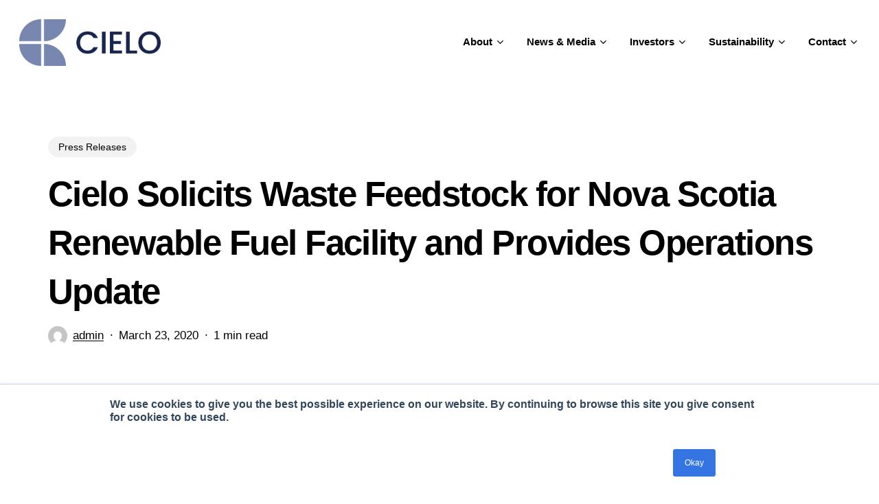

--- FILE ---
content_type: text/html; charset=UTF-8
request_url: https://cielows.com/corporate-updates/cielo-solicits-waste-feedstock-for-nova-scotia-renewable-fuel-facility-and-provides-operations-update/
body_size: 53502
content:
<!doctype html>
<html lang="en-US" class="no-js">
<head>
	<meta charset="UTF-8">
	<meta name="viewport" content="width=device-width, initial-scale=1, maximum-scale=1, user-scalable=0" /><title>Cielo Solicits Waste Feedstock for Nova Scotia Renewable Fuel Facility and Provides Operations Update &#8211; Cielo Waste Solutions</title>
<meta name='robots' content='max-image-preview:large' />
<link rel='dns-prefetch' href='//fonts.googleapis.com' />
<link rel="alternate" type="application/rss+xml" title="Cielo Waste Solutions &raquo; Feed" href="https://cielows.com/feed/" />
<link rel="alternate" type="application/rss+xml" title="Cielo Waste Solutions &raquo; Comments Feed" href="https://cielows.com/comments/feed/" />
<link rel="alternate" title="oEmbed (JSON)" type="application/json+oembed" href="https://cielows.com/wp-json/oembed/1.0/embed?url=https%3A%2F%2Fcielows.com%2Fcorporate-updates%2Fcielo-solicits-waste-feedstock-for-nova-scotia-renewable-fuel-facility-and-provides-operations-update%2F" />
<link rel="alternate" title="oEmbed (XML)" type="text/xml+oembed" href="https://cielows.com/wp-json/oembed/1.0/embed?url=https%3A%2F%2Fcielows.com%2Fcorporate-updates%2Fcielo-solicits-waste-feedstock-for-nova-scotia-renewable-fuel-facility-and-provides-operations-update%2F&#038;format=xml" />
<link rel="preload" href="https://cielows.com/wp-content/themes/salient/css/fonts/icomoon.woff?v=1.6" as="font" type="font/woff" crossorigin="anonymous"><style id='wp-img-auto-sizes-contain-inline-css' type='text/css'>
img:is([sizes=auto i],[sizes^="auto," i]){contain-intrinsic-size:3000px 1500px}
/*# sourceURL=wp-img-auto-sizes-contain-inline-css */
</style>
<style id='wp-block-library-inline-css' type='text/css'>
:root{--wp-block-synced-color:#7a00df;--wp-block-synced-color--rgb:122,0,223;--wp-bound-block-color:var(--wp-block-synced-color);--wp-editor-canvas-background:#ddd;--wp-admin-theme-color:#007cba;--wp-admin-theme-color--rgb:0,124,186;--wp-admin-theme-color-darker-10:#006ba1;--wp-admin-theme-color-darker-10--rgb:0,107,160.5;--wp-admin-theme-color-darker-20:#005a87;--wp-admin-theme-color-darker-20--rgb:0,90,135;--wp-admin-border-width-focus:2px}@media (min-resolution:192dpi){:root{--wp-admin-border-width-focus:1.5px}}.wp-element-button{cursor:pointer}:root .has-very-light-gray-background-color{background-color:#eee}:root .has-very-dark-gray-background-color{background-color:#313131}:root .has-very-light-gray-color{color:#eee}:root .has-very-dark-gray-color{color:#313131}:root .has-vivid-green-cyan-to-vivid-cyan-blue-gradient-background{background:linear-gradient(135deg,#00d084,#0693e3)}:root .has-purple-crush-gradient-background{background:linear-gradient(135deg,#34e2e4,#4721fb 50%,#ab1dfe)}:root .has-hazy-dawn-gradient-background{background:linear-gradient(135deg,#faaca8,#dad0ec)}:root .has-subdued-olive-gradient-background{background:linear-gradient(135deg,#fafae1,#67a671)}:root .has-atomic-cream-gradient-background{background:linear-gradient(135deg,#fdd79a,#004a59)}:root .has-nightshade-gradient-background{background:linear-gradient(135deg,#330968,#31cdcf)}:root .has-midnight-gradient-background{background:linear-gradient(135deg,#020381,#2874fc)}:root{--wp--preset--font-size--normal:16px;--wp--preset--font-size--huge:42px}.has-regular-font-size{font-size:1em}.has-larger-font-size{font-size:2.625em}.has-normal-font-size{font-size:var(--wp--preset--font-size--normal)}.has-huge-font-size{font-size:var(--wp--preset--font-size--huge)}.has-text-align-center{text-align:center}.has-text-align-left{text-align:left}.has-text-align-right{text-align:right}.has-fit-text{white-space:nowrap!important}#end-resizable-editor-section{display:none}.aligncenter{clear:both}.items-justified-left{justify-content:flex-start}.items-justified-center{justify-content:center}.items-justified-right{justify-content:flex-end}.items-justified-space-between{justify-content:space-between}.screen-reader-text{border:0;clip-path:inset(50%);height:1px;margin:-1px;overflow:hidden;padding:0;position:absolute;width:1px;word-wrap:normal!important}.screen-reader-text:focus{background-color:#ddd;clip-path:none;color:#444;display:block;font-size:1em;height:auto;left:5px;line-height:normal;padding:15px 23px 14px;text-decoration:none;top:5px;width:auto;z-index:100000}html :where(.has-border-color){border-style:solid}html :where([style*=border-top-color]){border-top-style:solid}html :where([style*=border-right-color]){border-right-style:solid}html :where([style*=border-bottom-color]){border-bottom-style:solid}html :where([style*=border-left-color]){border-left-style:solid}html :where([style*=border-width]){border-style:solid}html :where([style*=border-top-width]){border-top-style:solid}html :where([style*=border-right-width]){border-right-style:solid}html :where([style*=border-bottom-width]){border-bottom-style:solid}html :where([style*=border-left-width]){border-left-style:solid}html :where(img[class*=wp-image-]){height:auto;max-width:100%}:where(figure){margin:0 0 1em}html :where(.is-position-sticky){--wp-admin--admin-bar--position-offset:var(--wp-admin--admin-bar--height,0px)}@media screen and (max-width:600px){html :where(.is-position-sticky){--wp-admin--admin-bar--position-offset:0px}}

/*# sourceURL=wp-block-library-inline-css */
</style><style id='wp-block-file-inline-css' type='text/css'>
.wp-block-file{box-sizing:border-box}.wp-block-file:not(.wp-element-button){font-size:.8em}.wp-block-file.aligncenter{text-align:center}.wp-block-file.alignright{text-align:right}.wp-block-file *+.wp-block-file__button{margin-left:.75em}:where(.wp-block-file){margin-bottom:1.5em}.wp-block-file__embed{margin-bottom:1em}:where(.wp-block-file__button){border-radius:2em;display:inline-block;padding:.5em 1em}:where(.wp-block-file__button):where(a):active,:where(.wp-block-file__button):where(a):focus,:where(.wp-block-file__button):where(a):hover,:where(.wp-block-file__button):where(a):visited{box-shadow:none;color:#fff;opacity:.85;text-decoration:none}
/*# sourceURL=https://cielows.com/wp-includes/blocks/file/style.min.css */
</style>
<style id='wp-block-heading-inline-css' type='text/css'>
h1:where(.wp-block-heading).has-background,h2:where(.wp-block-heading).has-background,h3:where(.wp-block-heading).has-background,h4:where(.wp-block-heading).has-background,h5:where(.wp-block-heading).has-background,h6:where(.wp-block-heading).has-background{padding:1.25em 2.375em}h1.has-text-align-left[style*=writing-mode]:where([style*=vertical-lr]),h1.has-text-align-right[style*=writing-mode]:where([style*=vertical-rl]),h2.has-text-align-left[style*=writing-mode]:where([style*=vertical-lr]),h2.has-text-align-right[style*=writing-mode]:where([style*=vertical-rl]),h3.has-text-align-left[style*=writing-mode]:where([style*=vertical-lr]),h3.has-text-align-right[style*=writing-mode]:where([style*=vertical-rl]),h4.has-text-align-left[style*=writing-mode]:where([style*=vertical-lr]),h4.has-text-align-right[style*=writing-mode]:where([style*=vertical-rl]),h5.has-text-align-left[style*=writing-mode]:where([style*=vertical-lr]),h5.has-text-align-right[style*=writing-mode]:where([style*=vertical-rl]),h6.has-text-align-left[style*=writing-mode]:where([style*=vertical-lr]),h6.has-text-align-right[style*=writing-mode]:where([style*=vertical-rl]){rotate:180deg}
/*# sourceURL=https://cielows.com/wp-includes/blocks/heading/style.min.css */
</style>
<style id='wp-block-latest-posts-inline-css' type='text/css'>
.wp-block-latest-posts{box-sizing:border-box}.wp-block-latest-posts.alignleft{margin-right:2em}.wp-block-latest-posts.alignright{margin-left:2em}.wp-block-latest-posts.wp-block-latest-posts__list{list-style:none}.wp-block-latest-posts.wp-block-latest-posts__list li{clear:both;overflow-wrap:break-word}.wp-block-latest-posts.is-grid{display:flex;flex-wrap:wrap}.wp-block-latest-posts.is-grid li{margin:0 1.25em 1.25em 0;width:100%}@media (min-width:600px){.wp-block-latest-posts.columns-2 li{width:calc(50% - .625em)}.wp-block-latest-posts.columns-2 li:nth-child(2n){margin-right:0}.wp-block-latest-posts.columns-3 li{width:calc(33.33333% - .83333em)}.wp-block-latest-posts.columns-3 li:nth-child(3n){margin-right:0}.wp-block-latest-posts.columns-4 li{width:calc(25% - .9375em)}.wp-block-latest-posts.columns-4 li:nth-child(4n){margin-right:0}.wp-block-latest-posts.columns-5 li{width:calc(20% - 1em)}.wp-block-latest-posts.columns-5 li:nth-child(5n){margin-right:0}.wp-block-latest-posts.columns-6 li{width:calc(16.66667% - 1.04167em)}.wp-block-latest-posts.columns-6 li:nth-child(6n){margin-right:0}}:root :where(.wp-block-latest-posts.is-grid){padding:0}:root :where(.wp-block-latest-posts.wp-block-latest-posts__list){padding-left:0}.wp-block-latest-posts__post-author,.wp-block-latest-posts__post-date{display:block;font-size:.8125em}.wp-block-latest-posts__post-excerpt,.wp-block-latest-posts__post-full-content{margin-bottom:1em;margin-top:.5em}.wp-block-latest-posts__featured-image a{display:inline-block}.wp-block-latest-posts__featured-image img{height:auto;max-width:100%;width:auto}.wp-block-latest-posts__featured-image.alignleft{float:left;margin-right:1em}.wp-block-latest-posts__featured-image.alignright{float:right;margin-left:1em}.wp-block-latest-posts__featured-image.aligncenter{margin-bottom:1em;text-align:center}
/*# sourceURL=https://cielows.com/wp-includes/blocks/latest-posts/style.min.css */
</style>
<style id='wp-block-search-inline-css' type='text/css'>
.wp-block-search__button{margin-left:10px;word-break:normal}.wp-block-search__button.has-icon{line-height:0}.wp-block-search__button svg{height:1.25em;min-height:24px;min-width:24px;width:1.25em;fill:currentColor;vertical-align:text-bottom}:where(.wp-block-search__button){border:1px solid #ccc;padding:6px 10px}.wp-block-search__inside-wrapper{display:flex;flex:auto;flex-wrap:nowrap;max-width:100%}.wp-block-search__label{width:100%}.wp-block-search.wp-block-search__button-only .wp-block-search__button{box-sizing:border-box;display:flex;flex-shrink:0;justify-content:center;margin-left:0;max-width:100%}.wp-block-search.wp-block-search__button-only .wp-block-search__inside-wrapper{min-width:0!important;transition-property:width}.wp-block-search.wp-block-search__button-only .wp-block-search__input{flex-basis:100%;transition-duration:.3s}.wp-block-search.wp-block-search__button-only.wp-block-search__searchfield-hidden,.wp-block-search.wp-block-search__button-only.wp-block-search__searchfield-hidden .wp-block-search__inside-wrapper{overflow:hidden}.wp-block-search.wp-block-search__button-only.wp-block-search__searchfield-hidden .wp-block-search__input{border-left-width:0!important;border-right-width:0!important;flex-basis:0;flex-grow:0;margin:0;min-width:0!important;padding-left:0!important;padding-right:0!important;width:0!important}:where(.wp-block-search__input){appearance:none;border:1px solid #949494;flex-grow:1;font-family:inherit;font-size:inherit;font-style:inherit;font-weight:inherit;letter-spacing:inherit;line-height:inherit;margin-left:0;margin-right:0;min-width:3rem;padding:8px;text-decoration:unset!important;text-transform:inherit}:where(.wp-block-search__button-inside .wp-block-search__inside-wrapper){background-color:#fff;border:1px solid #949494;box-sizing:border-box;padding:4px}:where(.wp-block-search__button-inside .wp-block-search__inside-wrapper) .wp-block-search__input{border:none;border-radius:0;padding:0 4px}:where(.wp-block-search__button-inside .wp-block-search__inside-wrapper) .wp-block-search__input:focus{outline:none}:where(.wp-block-search__button-inside .wp-block-search__inside-wrapper) :where(.wp-block-search__button){padding:4px 8px}.wp-block-search.aligncenter .wp-block-search__inside-wrapper{margin:auto}.wp-block[data-align=right] .wp-block-search.wp-block-search__button-only .wp-block-search__inside-wrapper{float:right}
/*# sourceURL=https://cielows.com/wp-includes/blocks/search/style.min.css */
</style>
<style id='wp-block-group-inline-css' type='text/css'>
.wp-block-group{box-sizing:border-box}:where(.wp-block-group.wp-block-group-is-layout-constrained){position:relative}
/*# sourceURL=https://cielows.com/wp-includes/blocks/group/style.min.css */
</style>
<style id='pdfemb-pdf-embedder-viewer-style-inline-css' type='text/css'>
.wp-block-pdfemb-pdf-embedder-viewer{max-width:none}

/*# sourceURL=https://cielows.com/wp-content/plugins/pdf-embedder/block/build/style-index.css */
</style>
<style id='global-styles-inline-css' type='text/css'>
:root{--wp--preset--aspect-ratio--square: 1;--wp--preset--aspect-ratio--4-3: 4/3;--wp--preset--aspect-ratio--3-4: 3/4;--wp--preset--aspect-ratio--3-2: 3/2;--wp--preset--aspect-ratio--2-3: 2/3;--wp--preset--aspect-ratio--16-9: 16/9;--wp--preset--aspect-ratio--9-16: 9/16;--wp--preset--color--black: #000000;--wp--preset--color--cyan-bluish-gray: #abb8c3;--wp--preset--color--white: #ffffff;--wp--preset--color--pale-pink: #f78da7;--wp--preset--color--vivid-red: #cf2e2e;--wp--preset--color--luminous-vivid-orange: #ff6900;--wp--preset--color--luminous-vivid-amber: #fcb900;--wp--preset--color--light-green-cyan: #7bdcb5;--wp--preset--color--vivid-green-cyan: #00d084;--wp--preset--color--pale-cyan-blue: #8ed1fc;--wp--preset--color--vivid-cyan-blue: #0693e3;--wp--preset--color--vivid-purple: #9b51e0;--wp--preset--gradient--vivid-cyan-blue-to-vivid-purple: linear-gradient(135deg,rgb(6,147,227) 0%,rgb(155,81,224) 100%);--wp--preset--gradient--light-green-cyan-to-vivid-green-cyan: linear-gradient(135deg,rgb(122,220,180) 0%,rgb(0,208,130) 100%);--wp--preset--gradient--luminous-vivid-amber-to-luminous-vivid-orange: linear-gradient(135deg,rgb(252,185,0) 0%,rgb(255,105,0) 100%);--wp--preset--gradient--luminous-vivid-orange-to-vivid-red: linear-gradient(135deg,rgb(255,105,0) 0%,rgb(207,46,46) 100%);--wp--preset--gradient--very-light-gray-to-cyan-bluish-gray: linear-gradient(135deg,rgb(238,238,238) 0%,rgb(169,184,195) 100%);--wp--preset--gradient--cool-to-warm-spectrum: linear-gradient(135deg,rgb(74,234,220) 0%,rgb(151,120,209) 20%,rgb(207,42,186) 40%,rgb(238,44,130) 60%,rgb(251,105,98) 80%,rgb(254,248,76) 100%);--wp--preset--gradient--blush-light-purple: linear-gradient(135deg,rgb(255,206,236) 0%,rgb(152,150,240) 100%);--wp--preset--gradient--blush-bordeaux: linear-gradient(135deg,rgb(254,205,165) 0%,rgb(254,45,45) 50%,rgb(107,0,62) 100%);--wp--preset--gradient--luminous-dusk: linear-gradient(135deg,rgb(255,203,112) 0%,rgb(199,81,192) 50%,rgb(65,88,208) 100%);--wp--preset--gradient--pale-ocean: linear-gradient(135deg,rgb(255,245,203) 0%,rgb(182,227,212) 50%,rgb(51,167,181) 100%);--wp--preset--gradient--electric-grass: linear-gradient(135deg,rgb(202,248,128) 0%,rgb(113,206,126) 100%);--wp--preset--gradient--midnight: linear-gradient(135deg,rgb(2,3,129) 0%,rgb(40,116,252) 100%);--wp--preset--font-size--small: 13px;--wp--preset--font-size--medium: 20px;--wp--preset--font-size--large: 36px;--wp--preset--font-size--x-large: 42px;--wp--preset--spacing--20: 0.44rem;--wp--preset--spacing--30: 0.67rem;--wp--preset--spacing--40: 1rem;--wp--preset--spacing--50: 1.5rem;--wp--preset--spacing--60: 2.25rem;--wp--preset--spacing--70: 3.38rem;--wp--preset--spacing--80: 5.06rem;--wp--preset--shadow--natural: 6px 6px 9px rgba(0, 0, 0, 0.2);--wp--preset--shadow--deep: 12px 12px 50px rgba(0, 0, 0, 0.4);--wp--preset--shadow--sharp: 6px 6px 0px rgba(0, 0, 0, 0.2);--wp--preset--shadow--outlined: 6px 6px 0px -3px rgb(255, 255, 255), 6px 6px rgb(0, 0, 0);--wp--preset--shadow--crisp: 6px 6px 0px rgb(0, 0, 0);}:where(.is-layout-flex){gap: 0.5em;}:where(.is-layout-grid){gap: 0.5em;}body .is-layout-flex{display: flex;}.is-layout-flex{flex-wrap: wrap;align-items: center;}.is-layout-flex > :is(*, div){margin: 0;}body .is-layout-grid{display: grid;}.is-layout-grid > :is(*, div){margin: 0;}:where(.wp-block-columns.is-layout-flex){gap: 2em;}:where(.wp-block-columns.is-layout-grid){gap: 2em;}:where(.wp-block-post-template.is-layout-flex){gap: 1.25em;}:where(.wp-block-post-template.is-layout-grid){gap: 1.25em;}.has-black-color{color: var(--wp--preset--color--black) !important;}.has-cyan-bluish-gray-color{color: var(--wp--preset--color--cyan-bluish-gray) !important;}.has-white-color{color: var(--wp--preset--color--white) !important;}.has-pale-pink-color{color: var(--wp--preset--color--pale-pink) !important;}.has-vivid-red-color{color: var(--wp--preset--color--vivid-red) !important;}.has-luminous-vivid-orange-color{color: var(--wp--preset--color--luminous-vivid-orange) !important;}.has-luminous-vivid-amber-color{color: var(--wp--preset--color--luminous-vivid-amber) !important;}.has-light-green-cyan-color{color: var(--wp--preset--color--light-green-cyan) !important;}.has-vivid-green-cyan-color{color: var(--wp--preset--color--vivid-green-cyan) !important;}.has-pale-cyan-blue-color{color: var(--wp--preset--color--pale-cyan-blue) !important;}.has-vivid-cyan-blue-color{color: var(--wp--preset--color--vivid-cyan-blue) !important;}.has-vivid-purple-color{color: var(--wp--preset--color--vivid-purple) !important;}.has-black-background-color{background-color: var(--wp--preset--color--black) !important;}.has-cyan-bluish-gray-background-color{background-color: var(--wp--preset--color--cyan-bluish-gray) !important;}.has-white-background-color{background-color: var(--wp--preset--color--white) !important;}.has-pale-pink-background-color{background-color: var(--wp--preset--color--pale-pink) !important;}.has-vivid-red-background-color{background-color: var(--wp--preset--color--vivid-red) !important;}.has-luminous-vivid-orange-background-color{background-color: var(--wp--preset--color--luminous-vivid-orange) !important;}.has-luminous-vivid-amber-background-color{background-color: var(--wp--preset--color--luminous-vivid-amber) !important;}.has-light-green-cyan-background-color{background-color: var(--wp--preset--color--light-green-cyan) !important;}.has-vivid-green-cyan-background-color{background-color: var(--wp--preset--color--vivid-green-cyan) !important;}.has-pale-cyan-blue-background-color{background-color: var(--wp--preset--color--pale-cyan-blue) !important;}.has-vivid-cyan-blue-background-color{background-color: var(--wp--preset--color--vivid-cyan-blue) !important;}.has-vivid-purple-background-color{background-color: var(--wp--preset--color--vivid-purple) !important;}.has-black-border-color{border-color: var(--wp--preset--color--black) !important;}.has-cyan-bluish-gray-border-color{border-color: var(--wp--preset--color--cyan-bluish-gray) !important;}.has-white-border-color{border-color: var(--wp--preset--color--white) !important;}.has-pale-pink-border-color{border-color: var(--wp--preset--color--pale-pink) !important;}.has-vivid-red-border-color{border-color: var(--wp--preset--color--vivid-red) !important;}.has-luminous-vivid-orange-border-color{border-color: var(--wp--preset--color--luminous-vivid-orange) !important;}.has-luminous-vivid-amber-border-color{border-color: var(--wp--preset--color--luminous-vivid-amber) !important;}.has-light-green-cyan-border-color{border-color: var(--wp--preset--color--light-green-cyan) !important;}.has-vivid-green-cyan-border-color{border-color: var(--wp--preset--color--vivid-green-cyan) !important;}.has-pale-cyan-blue-border-color{border-color: var(--wp--preset--color--pale-cyan-blue) !important;}.has-vivid-cyan-blue-border-color{border-color: var(--wp--preset--color--vivid-cyan-blue) !important;}.has-vivid-purple-border-color{border-color: var(--wp--preset--color--vivid-purple) !important;}.has-vivid-cyan-blue-to-vivid-purple-gradient-background{background: var(--wp--preset--gradient--vivid-cyan-blue-to-vivid-purple) !important;}.has-light-green-cyan-to-vivid-green-cyan-gradient-background{background: var(--wp--preset--gradient--light-green-cyan-to-vivid-green-cyan) !important;}.has-luminous-vivid-amber-to-luminous-vivid-orange-gradient-background{background: var(--wp--preset--gradient--luminous-vivid-amber-to-luminous-vivid-orange) !important;}.has-luminous-vivid-orange-to-vivid-red-gradient-background{background: var(--wp--preset--gradient--luminous-vivid-orange-to-vivid-red) !important;}.has-very-light-gray-to-cyan-bluish-gray-gradient-background{background: var(--wp--preset--gradient--very-light-gray-to-cyan-bluish-gray) !important;}.has-cool-to-warm-spectrum-gradient-background{background: var(--wp--preset--gradient--cool-to-warm-spectrum) !important;}.has-blush-light-purple-gradient-background{background: var(--wp--preset--gradient--blush-light-purple) !important;}.has-blush-bordeaux-gradient-background{background: var(--wp--preset--gradient--blush-bordeaux) !important;}.has-luminous-dusk-gradient-background{background: var(--wp--preset--gradient--luminous-dusk) !important;}.has-pale-ocean-gradient-background{background: var(--wp--preset--gradient--pale-ocean) !important;}.has-electric-grass-gradient-background{background: var(--wp--preset--gradient--electric-grass) !important;}.has-midnight-gradient-background{background: var(--wp--preset--gradient--midnight) !important;}.has-small-font-size{font-size: var(--wp--preset--font-size--small) !important;}.has-medium-font-size{font-size: var(--wp--preset--font-size--medium) !important;}.has-large-font-size{font-size: var(--wp--preset--font-size--large) !important;}.has-x-large-font-size{font-size: var(--wp--preset--font-size--x-large) !important;}
/*# sourceURL=global-styles-inline-css */
</style>

<style id='classic-theme-styles-inline-css' type='text/css'>
/*! This file is auto-generated */
.wp-block-button__link{color:#fff;background-color:#32373c;border-radius:9999px;box-shadow:none;text-decoration:none;padding:calc(.667em + 2px) calc(1.333em + 2px);font-size:1.125em}.wp-block-file__button{background:#32373c;color:#fff;text-decoration:none}
/*# sourceURL=/wp-includes/css/classic-themes.min.css */
</style>
<link rel='stylesheet' id='contact-form-7-css' href='https://cielows.com/wp-content/plugins/contact-form-7/includes/css/styles.css?ver=6.1.4' type='text/css' media='all' />
<link rel='stylesheet' id='salient-grid-system-css' href='https://cielows.com/wp-content/themes/salient/css/build/grid-system.css?ver=16.0.5' type='text/css' media='all' />
<link rel='stylesheet' id='main-styles-css' href='https://cielows.com/wp-content/themes/salient/css/build/style.css?ver=16.0.5' type='text/css' media='all' />
<link rel='stylesheet' id='nectar-single-styles-css' href='https://cielows.com/wp-content/themes/salient/css/build/single.css?ver=16.0.5' type='text/css' media='all' />
<link rel='stylesheet' id='nectar-element-icon-with-text-css' href='https://cielows.com/wp-content/themes/salient/css/build/elements/element-icon-with-text.css?ver=16.0.5' type='text/css' media='all' />
<link rel='stylesheet' id='nectar-element-wpb-column-border-css' href='https://cielows.com/wp-content/themes/salient/css/build/elements/element-wpb-column-border.css?ver=16.0.5' type='text/css' media='all' />
<link rel='stylesheet' id='nectar-element-recent-posts-css' href='https://cielows.com/wp-content/themes/salient/css/build/elements/element-recent-posts.css?ver=16.0.5' type='text/css' media='all' />
<link rel='stylesheet' id='nectar-cf7-css' href='https://cielows.com/wp-content/themes/salient/css/build/third-party/cf7.css?ver=16.0.5' type='text/css' media='all' />
<link rel='stylesheet' id='nectar_default_font_open_sans-css' href='https://fonts.googleapis.com/css?family=Open+Sans%3A300%2C400%2C600%2C700&#038;subset=latin%2Clatin-ext&#038;display=swap' type='text/css' media='all' />
<link rel='stylesheet' id='responsive-css' href='https://cielows.com/wp-content/themes/salient/css/build/responsive.css?ver=16.0.5' type='text/css' media='all' />
<link rel='stylesheet' id='select2-css' href='https://cielows.com/wp-content/themes/salient/css/build/plugins/select2.css?ver=4.0.1' type='text/css' media='all' />
<link rel='stylesheet' id='skin-material-css' href='https://cielows.com/wp-content/themes/salient/css/build/skin-material.css?ver=16.0.5' type='text/css' media='all' />
<link rel='stylesheet' id='salient-wp-menu-dynamic-css' href='https://cielows.com/wp-content/uploads/salient/menu-dynamic.css?ver=28950' type='text/css' media='all' />
<link rel='stylesheet' id='dynamic-css-css' href='https://cielows.com/wp-content/themes/salient/css/salient-dynamic-styles.css?ver=84489' type='text/css' media='all' />
<style id='dynamic-css-inline-css' type='text/css'>
.single.single-post .container-wrap{padding-top:0;}.main-content .featured-media-under-header{padding:min(6vw,90px) 0;}.featured-media-under-header__featured-media:not([data-has-img="false"]){margin-top:min(6vw,90px);}.featured-media-under-header__featured-media:not([data-format="video"]):not([data-format="audio"]):not([data-has-img="false"]){overflow:hidden;position:relative;padding-bottom:40%;}.featured-media-under-header__meta-wrap{display:flex;flex-wrap:wrap;align-items:center;}.featured-media-under-header__meta-wrap .meta-author{display:inline-flex;align-items:center;}.featured-media-under-header__meta-wrap .meta-author img{margin-right:8px;width:28px;border-radius:100px;}.featured-media-under-header__featured-media .post-featured-img{display:block;line-height:0;top:auto;bottom:0;}.featured-media-under-header__featured-media[data-n-parallax-bg="true"] .post-featured-img{height:calc(100% + 75px);}.featured-media-under-header__featured-media .post-featured-img img{position:absolute;top:0;left:0;width:100%;height:100%;object-fit:cover;object-position:top;}@media only screen and (max-width:690px){.featured-media-under-header__featured-media .post-featured-img{height:calc(100% + 45px);}.featured-media-under-header__meta-wrap{font-size:14px;}}.featured-media-under-header__featured-media[data-align="center"] .post-featured-img img{object-position:center;}.featured-media-under-header__featured-media[data-align="bottom"] .post-featured-img img{object-position:bottom;}.featured-media-under-header h1{margin:max(min(0.35em,35px),20px) 0 max(min(0.25em,25px),15px) 0;}.featured-media-under-header__cat-wrap .meta-category a{line-height:1;padding:7px 15px;margin-right:15px;}.featured-media-under-header__cat-wrap .meta-category a:not(:hover){background-color:rgba(0,0,0,0.05);}.featured-media-under-header__cat-wrap .meta-category a:hover{color:#fff;}.featured-media-under-header__meta-wrap a,.featured-media-under-header__cat-wrap a{color:inherit;}.featured-media-under-header__meta-wrap > span:not(:first-child):not(.rich-snippet-hidden):before{content:"·";padding:0 .5em;}.featured-media-under-header__excerpt{margin:0 0 20px 0;}@media only screen and (min-width:690px){[data-animate="fade_in"] .featured-media-under-header__cat-wrap,[data-animate="fade_in"].featured-media-under-header .entry-title,[data-animate="fade_in"] .featured-media-under-header__meta-wrap,[data-animate="fade_in"] .featured-media-under-header__featured-media,[data-animate="fade_in"] .featured-media-under-header__excerpt,[data-animate="fade_in"].featured-media-under-header + .row .content-inner{opacity:0;transform:translateY(50px);animation:nectar_featured_media_load 1s cubic-bezier(0.25,1,0.5,1) forwards;}[data-animate="fade_in"] .featured-media-under-header__cat-wrap{animation-delay:0.1s;}[data-animate="fade_in"].featured-media-under-header .entry-title{animation-delay:0.2s;}[data-animate="fade_in"] .featured-media-under-header__excerpt{animation-delay:0.3s;}[data-animate="fade_in"] .featured-media-under-header__meta-wrap{animation-delay:0.3s;}[data-animate="fade_in"] .featured-media-under-header__featured-media{animation-delay:0.4s;}[data-animate="fade_in"].featured-media-under-header + .row .content-inner{animation-delay:0.5s;}}@keyframes nectar_featured_media_load{0%{transform:translateY(50px);opacity:0;}100%{transform:translateY(0px);opacity:1;}}#header-space{background-color:#ffffff}@media only screen and (min-width:1000px){body #ajax-content-wrap.no-scroll{min-height:calc(100vh - 124px);height:calc(100vh - 124px)!important;}}@media only screen and (min-width:1000px){#page-header-wrap.fullscreen-header,#page-header-wrap.fullscreen-header #page-header-bg,html:not(.nectar-box-roll-loaded) .nectar-box-roll > #page-header-bg.fullscreen-header,.nectar_fullscreen_zoom_recent_projects,#nectar_fullscreen_rows:not(.afterLoaded) > div{height:calc(100vh - 123px);}.wpb_row.vc_row-o-full-height.top-level,.wpb_row.vc_row-o-full-height.top-level > .col.span_12{min-height:calc(100vh - 123px);}html:not(.nectar-box-roll-loaded) .nectar-box-roll > #page-header-bg.fullscreen-header{top:124px;}.nectar-slider-wrap[data-fullscreen="true"]:not(.loaded),.nectar-slider-wrap[data-fullscreen="true"]:not(.loaded) .swiper-container{height:calc(100vh - 122px)!important;}.admin-bar .nectar-slider-wrap[data-fullscreen="true"]:not(.loaded),.admin-bar .nectar-slider-wrap[data-fullscreen="true"]:not(.loaded) .swiper-container{height:calc(100vh - 122px - 32px)!important;}}.admin-bar[class*="page-template-template-no-header"] .wpb_row.vc_row-o-full-height.top-level,.admin-bar[class*="page-template-template-no-header"] .wpb_row.vc_row-o-full-height.top-level > .col.span_12{min-height:calc(100vh - 32px);}body[class*="page-template-template-no-header"] .wpb_row.vc_row-o-full-height.top-level,body[class*="page-template-template-no-header"] .wpb_row.vc_row-o-full-height.top-level > .col.span_12{min-height:100vh;}@media only screen and (max-width:999px){.using-mobile-browser #nectar_fullscreen_rows:not(.afterLoaded):not([data-mobile-disable="on"]) > div{height:calc(100vh - 116px);}.using-mobile-browser .wpb_row.vc_row-o-full-height.top-level,.using-mobile-browser .wpb_row.vc_row-o-full-height.top-level > .col.span_12,[data-permanent-transparent="1"].using-mobile-browser .wpb_row.vc_row-o-full-height.top-level,[data-permanent-transparent="1"].using-mobile-browser .wpb_row.vc_row-o-full-height.top-level > .col.span_12{min-height:calc(100vh - 116px);}html:not(.nectar-box-roll-loaded) .nectar-box-roll > #page-header-bg.fullscreen-header,.nectar_fullscreen_zoom_recent_projects,.nectar-slider-wrap[data-fullscreen="true"]:not(.loaded),.nectar-slider-wrap[data-fullscreen="true"]:not(.loaded) .swiper-container,#nectar_fullscreen_rows:not(.afterLoaded):not([data-mobile-disable="on"]) > div{height:calc(100vh - 63px);}.wpb_row.vc_row-o-full-height.top-level,.wpb_row.vc_row-o-full-height.top-level > .col.span_12{min-height:calc(100vh - 63px);}body[data-transparent-header="false"] #ajax-content-wrap.no-scroll{min-height:calc(100vh - 63px);height:calc(100vh - 63px);}}body .container-wrap .wpb_row[data-column-margin="none"]:not(.full-width-section):not(.full-width-content){margin-bottom:0;}body .container-wrap .vc_row-fluid[data-column-margin="none"] > .span_12,body .container-wrap .vc_row-fluid[data-column-margin="none"] .full-page-inner > .container > .span_12,body .container-wrap .vc_row-fluid[data-column-margin="none"] .full-page-inner > .span_12{margin-left:0;margin-right:0;}body .container-wrap .vc_row-fluid[data-column-margin="none"] .wpb_column:not(.child_column),body .container-wrap .inner_row[data-column-margin="none"] .child_column{padding-left:0;padding-right:0;}#ajax-content-wrap .vc_row.bottom_margin_0px{margin-bottom:0;}.nectar-shape-divider-wrap{position:absolute;top:auto;bottom:0;left:0;right:0;width:100%;height:150px;z-index:3;transform:translateZ(0);}.post-area.span_9 .nectar-shape-divider-wrap{overflow:hidden;}.nectar-shape-divider-wrap[data-front="true"]{z-index:50;}.nectar-shape-divider-wrap[data-style="waves_opacity"] svg path:first-child{opacity:0.6;}.nectar-shape-divider-wrap[data-style="curve_opacity"] svg path:nth-child(1),.nectar-shape-divider-wrap[data-style="waves_opacity_alt"] svg path:nth-child(1){opacity:0.15;}.nectar-shape-divider-wrap[data-style="curve_opacity"] svg path:nth-child(2),.nectar-shape-divider-wrap[data-style="waves_opacity_alt"] svg path:nth-child(2){opacity:0.3;}.nectar-shape-divider{width:100%;left:0;bottom:-1px;height:100%;position:absolute;}.nectar-shape-divider-wrap.no-color .nectar-shape-divider{fill:#fff;}@media only screen and (max-width:999px){.nectar-shape-divider-wrap:not([data-using-percent-val="true"]) .nectar-shape-divider{height:75%;}.nectar-shape-divider-wrap[data-style="clouds"]:not([data-using-percent-val="true"]) .nectar-shape-divider{height:55%;}}@media only screen and (max-width:690px){.nectar-shape-divider-wrap:not([data-using-percent-val="true"]) .nectar-shape-divider{height:33%;}.nectar-shape-divider-wrap[data-style="clouds"]:not([data-using-percent-val="true"]) .nectar-shape-divider{height:33%;}}#ajax-content-wrap .nectar-shape-divider-wrap[data-height="1"] .nectar-shape-divider,#ajax-content-wrap .nectar-shape-divider-wrap[data-height="1px"] .nectar-shape-divider{height:1px;}.nectar-shape-divider-wrap[data-position="top"]{top:-1px;bottom:auto;}.nectar-shape-divider-wrap[data-position="top"]{transform:rotate(180deg)}body .container-wrap .wpb_row[data-column-margin="10px"]:not(.full-width-section):not(.full-width-content){margin-bottom:10px;}body .container-wrap .vc_row-fluid[data-column-margin="10px"] > .span_12,body .container-wrap .vc_row-fluid[data-column-margin="10px"] .full-page-inner > .container > .span_12,body .container-wrap .vc_row-fluid[data-column-margin="10px"] .full-page-inner > .span_12{margin-left:-5px;margin-right:-5px;}body .container-wrap .vc_row-fluid[data-column-margin="10px"] .wpb_column:not(.child_column),body .container-wrap .inner_row[data-column-margin="10px"] .child_column{padding-left:5px;padding-right:5px;}.container-wrap .vc_row-fluid[data-column-margin="10px"].full-width-content > .span_12,.container-wrap .vc_row-fluid[data-column-margin="10px"].full-width-content .full-page-inner > .span_12{margin-left:0;margin-right:0;padding-left:5px;padding-right:5px;}.single-portfolio #full_width_portfolio .vc_row-fluid[data-column-margin="10px"].full-width-content > .span_12{padding-right:5px;}@media only screen and (max-width:999px) and (min-width:690px){.vc_row-fluid[data-column-margin="10px"] > .span_12 > .one-fourths:not([class*="vc_col-xs-"]),.vc_row-fluid .vc_row-fluid.inner_row[data-column-margin="10px"] > .span_12 > .one-fourths:not([class*="vc_col-xs-"]){margin-bottom:10px;}}body .container-wrap .vc_row-fluid[data-column-margin="90px"] > .span_12,body .container-wrap .vc_row-fluid[data-column-margin="90px"] .full-page-inner > .container > .span_12,body .container-wrap .vc_row-fluid[data-column-margin="90px"] .full-page-inner > .span_12{margin-left:-45px;margin-right:-45px;}body .container-wrap .vc_row-fluid[data-column-margin="90px"] .wpb_column:not(.child_column),body .container-wrap .inner_row[data-column-margin="90px"] .child_column{padding-left:45px;padding-right:45px;}.container-wrap .vc_row-fluid[data-column-margin="90px"].full-width-content > .span_12,.container-wrap .vc_row-fluid[data-column-margin="90px"].full-width-content .full-page-inner > .span_12{margin-left:0;margin-right:0;padding-left:45px;padding-right:45px;}.single-portfolio #full_width_portfolio .vc_row-fluid[data-column-margin="90px"].full-width-content > .span_12{padding-right:45px;}@media only screen and (max-width:999px) and (min-width:690px){.vc_row-fluid[data-column-margin="90px"] > .span_12 > .one-fourths:not([class*="vc_col-xs-"]),.vc_row-fluid .vc_row-fluid.inner_row[data-column-margin="90px"] > .span_12 > .one-fourths:not([class*="vc_col-xs-"]){margin-bottom:90px;}}.col.padding-10-percent > .vc_column-inner,.col.padding-10-percent > .n-sticky > .vc_column-inner{padding:calc(600px * 0.10);}@media only screen and (max-width:690px){.col.padding-10-percent > .vc_column-inner,.col.padding-10-percent > .n-sticky > .vc_column-inner{padding:calc(100vw * 0.10);}}@media only screen and (min-width:1000px){.col.padding-10-percent > .vc_column-inner,.col.padding-10-percent > .n-sticky > .vc_column-inner{padding:calc((100vw - 180px) * 0.10);}.column_container:not(.vc_col-sm-12) .col.padding-10-percent > .vc_column-inner{padding:calc((100vw - 180px) * 0.05);}}@media only screen and (min-width:1425px){.col.padding-10-percent > .vc_column-inner{padding:calc(1245px * 0.10);}.column_container:not(.vc_col-sm-12) .col.padding-10-percent > .vc_column-inner{padding:calc(1245px * 0.05);}}.full-width-content .col.padding-10-percent > .vc_column-inner{padding:calc(100vw * 0.10);}@media only screen and (max-width:999px){.full-width-content .col.padding-10-percent > .vc_column-inner{padding:calc(100vw * 0.10);}}@media only screen and (min-width:1000px){.full-width-content .column_container:not(.vc_col-sm-12) .col.padding-10-percent > .vc_column-inner{padding:calc(100vw * 0.05);}}body #ajax-content-wrap .col[data-padding-pos="right"] > .vc_column-inner,#ajax-content-wrap .col[data-padding-pos="right"] > .n-sticky > .vc_column-inner{padding-left:0;padding-top:0;padding-bottom:0}body #ajax-content-wrap .col[data-padding-pos="left"] > .vc_column-inner,#ajax-content-wrap .col[data-padding-pos="left"] > .n-sticky > .vc_column-inner{padding-right:0;padding-top:0;padding-bottom:0}.wpb_column.border_left_desktop_1px > .vc_column-inner,.wpb_column.border_left_desktop_1px > .n-sticky > .vc_column-inner{border-left-width:1px;}.wpb_column.border_color_rgba(255,255,255,0.5) > .vc_column-inner,.wpb_column.border_color_rgba(255,255,255,0.5) > .n-sticky > .vc_column-inner{border-color:#rgba(255,255,255,0.5);}.wpb_column.border_style_solid > .vc_column-inner,.wpb_column.border_style_solid > .n-sticky > .vc_column-inner{border-style:solid;}.wpb_column.el_spacing_0px > .vc_column-inner > .wpb_wrapper > div:not(:last-child){margin-bottom:0;}.col.padding-5-percent > .vc_column-inner,.col.padding-5-percent > .n-sticky > .vc_column-inner{padding:calc(600px * 0.06);}@media only screen and (max-width:690px){.col.padding-5-percent > .vc_column-inner,.col.padding-5-percent > .n-sticky > .vc_column-inner{padding:calc(100vw * 0.06);}}@media only screen and (min-width:1000px){.col.padding-5-percent > .vc_column-inner,.col.padding-5-percent > .n-sticky > .vc_column-inner{padding:calc((100vw - 180px) * 0.05);}.column_container:not(.vc_col-sm-12) .col.padding-5-percent > .vc_column-inner{padding:calc((100vw - 180px) * 0.025);}}@media only screen and (min-width:1425px){.col.padding-5-percent > .vc_column-inner{padding:calc(1245px * 0.05);}.column_container:not(.vc_col-sm-12) .col.padding-5-percent > .vc_column-inner{padding:calc(1245px * 0.025);}}.full-width-content .col.padding-5-percent > .vc_column-inner{padding:calc(100vw * 0.05);}@media only screen and (max-width:999px){.full-width-content .col.padding-5-percent > .vc_column-inner{padding:calc(100vw * 0.06);}}@media only screen and (min-width:1000px){.full-width-content .column_container:not(.vc_col-sm-12) .col.padding-5-percent > .vc_column-inner{padding:calc(100vw * 0.025);}}.wpb_column.child_column.el_spacing_0px > .vc_column-inner > .wpb_wrapper > div:not(:last-child){margin-bottom:0;}.nectar-cta.font_size_desktop_18px,.nectar-cta.font_size_desktop_18px *{font-size:18px;line-height:1.1;}.nectar-cta.font_size_desktop_18px[data-style="underline"],.nectar-cta.font_size_desktop_18px *{line-height:1.5;}.nectar-cta.font_size_desktop_14px,.nectar-cta.font_size_desktop_14px *{font-size:14px;line-height:1.1;}.nectar-cta.font_size_desktop_14px[data-style="underline"],.nectar-cta.font_size_desktop_14px *{line-height:1.5;}@media only screen and (max-width:999px){.vc_row.inner_row.top_padding_tablet_15pct{padding-top:15%!important;}}@media only screen and (max-width:999px){body .wpb_column.force-tablet-text-align-left,body .wpb_column.force-tablet-text-align-left .col{text-align:left!important;}body .wpb_column.force-tablet-text-align-right,body .wpb_column.force-tablet-text-align-right .col{text-align:right!important;}body .wpb_column.force-tablet-text-align-center,body .wpb_column.force-tablet-text-align-center .col,body .wpb_column.force-tablet-text-align-center .vc_custom_heading,body .wpb_column.force-tablet-text-align-center .nectar-cta{text-align:center!important;}.wpb_column.force-tablet-text-align-center .img-with-aniamtion-wrap img{display:inline-block;}}@media only screen and (max-width:999px){.wpb_row .wpb_column.border_left_tablet_0px > .vc_column-inner{border-left-width:0;}}@media only screen and (max-width:999px){.vc_row.top_padding_tablet_4pct{padding-top:4%!important;}}@media only screen and (max-width:999px){.vc_row.bottom_padding_tablet_4pct{padding-bottom:4%!important;}}@media only screen and (max-width:999px){.vc_row.inner_row.bottom_padding_tablet_15pct{padding-bottom:15%!important;}}@media only screen and (max-width:999px){.wpb_column.bottom_margin_tablet_10px{margin-bottom:10px!important;}}@media only screen and (max-width:999px){.wpb_row .wpb_column.border_top_tablet_1px > .vc_column-inner{border-top-width:1px;}}@media only screen and (max-width:999px){.wpb_column.top_margin_tablet_10px{margin-top:10px!important;}}@media only screen and (max-width:999px){.vc_row.inner_row.bottom_padding_tablet_10pct{padding-bottom:10%!important;}}@media only screen and (max-width:999px){.nectar-cta.display_tablet_inline-block{display:inline-block;}}@media only screen and (max-width:690px){body .nectar-cta.font_size_phone_11px,body .nectar-cta.font_size_phone_11px *{font-size:11px;line-height:1.1;}}@media only screen and (max-width:690px){.vc_row.bottom_padding_phone_5pct{padding-bottom:5%!important;}}@media only screen and (max-width:690px){.vc_row.top_padding_phone_5pct{padding-top:5%!important;}}@media only screen and (max-width:690px){body .nectar-cta.font_size_phone_14px,body .nectar-cta.font_size_phone_14px *{font-size:14px;line-height:1.1;}}@media only screen and (max-width:690px){.wpb_row .wpb_column.border_left_phone_0px > .vc_column-inner{border-left-width:0;}}@media only screen and (max-width:690px){.wpb_row .wpb_column.border_top_phone_1px > .vc_column-inner{border-top-width:1px;}}@media only screen and (max-width:690px){.nectar-cta.display_phone_inline-block{display:inline-block;}}@media only screen and (max-width:690px){.wpb_column.bottom_margin_phone_0px{margin-bottom:0!important;}}@media only screen and (max-width:690px){html body .wpb_column.force-phone-text-align-left,html body .wpb_column.force-phone-text-align-left .col{text-align:left!important;}html body .wpb_column.force-phone-text-align-right,html body .wpb_column.force-phone-text-align-right .col{text-align:right!important;}html body .wpb_column.force-phone-text-align-center,html body .wpb_column.force-phone-text-align-center .col,html body .wpb_column.force-phone-text-align-center .vc_custom_heading,html body .wpb_column.force-phone-text-align-center .nectar-cta{text-align:center!important;}.wpb_column.force-phone-text-align-center .img-with-aniamtion-wrap img{display:inline-block;}}.screen-reader-text,.nectar-skip-to-content:not(:focus){border:0;clip:rect(1px,1px,1px,1px);clip-path:inset(50%);height:1px;margin:-1px;overflow:hidden;padding:0;position:absolute!important;width:1px;word-wrap:normal!important;}.row .col img:not([srcset]){width:auto;}.row .col img.img-with-animation.nectar-lazy:not([srcset]){width:100%;}
/* reCaptcha Badge removal*/
.grecaptcha-badge {
    visibility: hidden;
}


/*==============================================================================
Typography styling
===============================================================================*/



body {
    font-family: 'Helvetica Neue',Helvetica,Arial,sans-serif;
}

p {
    font-family: 'Helvetica Neue',Helvetica,Arial,sans-serif;
}

h1, h2, h3, h4, h5, h6 {
    font-family: 'Helvetica Neue',Helvetica,Arial,sans-serif;
}

h5.sub-title {
    color: #005fae;
    line-height: 0px !important;
}

.blue, h6 .blue, .blue h5 {
    color: #005fae !important;
}   

.share-cap .nectar-hor-list-item {
    padding:14px 0;
    font-size:100%;

}
.nectar-split-heading[data-animation-type="line-reveal-by-space"] > * > span{
    overflow-x: visible !important;
    overflow-y: hidden !important;
}

/*==============================================================================
Footer styling
===============================================================================*/
.footer-text {
    color: #ffffff;
}

@media only screen and (max-width:690px){
    h4.call-out{
        font-size:18px !important;
    }
.footer-text p {
    font-size: 12px;
}
.footer-legal {
    font-size: 11px;
}

.share-cap .nectar-hor-list-item {
    padding:3.75px 0;
    font-size:80%;
}

.footer-legal .row .col .iwithtext .iwt-icon img:not([srcset]){
  width: 25px;
}
.iwithtext .iwt-text {
  padding-left: 35px;
}
}

/*==============================================================================
Mailchimp Form styling
================================================================================*/
#mc_embed_signup {
        background: transparent;
	    clear: none; 
	    font: 8px 'Helvetica Neue',Helvetica,Arial,sans-serif;
	    width: 100%;
	}
	
#mce-EMAIL {
   /*display: inline-block;*/
   float: left;
   width: 60% !important;
   /*margin: 0 20px 0 0;*/
   border-radius: 25px;
}

#mc-embedded-subscribe {
    /*display: inline-block;*/
    float: right;
    width: 30% !important;
}

.container-wrap input[type=submit] {
    padding-right: 12px;
    padding-left: 12px;
}

body .nectar-hor-list-item .nectar-list-item-btn {
  font-weight: 600;
}

.nectar-hor-list-item .nectar-list-item-btn {
  padding: 10px 16px;
  margin: 3px 10px;
}

/*Investors row-columns*/
.investor-row {
    padding-top: 1%;
    padding-bottom: 1%;
}

.investor-column-1 {
    width: 70%;
    float: left;
}

.investor-column-2 {
    width: 30%;
    float: left;
}
.investor-column-1, .investor-column-2{
    line-height:26px;
    padding:14px 0;
}

 small, .caption {
     font-size:12px; 
     line-height:15px;
     font-style:italic; 
     color:#666666;
 }
 
 .stock-xl h1 {
    font-size:6vw;
}
/*# sourceURL=dynamic-css-inline-css */
</style>
<link rel='stylesheet' id='salient-child-style-css' href='https://cielows.com/wp-content/themes/salient-child/style.css?ver=16.0.5' type='text/css' media='all' />
<link rel='stylesheet' id='redux-google-fonts-salient_redux-css' href='https://fonts.googleapis.com/css?family=Cormorant%3A500&#038;subset=latin&#038;display=swap&#038;ver=6.9' type='text/css' media='all' />
<script type="text/javascript" src="https://cielows.com/wp-includes/js/jquery/jquery.min.js?ver=3.7.1" id="jquery-core-js"></script>
<script type="text/javascript" src="https://cielows.com/wp-includes/js/jquery/jquery-migrate.min.js?ver=3.4.1" id="jquery-migrate-js"></script>
<link rel="https://api.w.org/" href="https://cielows.com/wp-json/" /><link rel="alternate" title="JSON" type="application/json" href="https://cielows.com/wp-json/wp/v2/posts/1899" /><link rel="EditURI" type="application/rsd+xml" title="RSD" href="https://cielows.com/xmlrpc.php?rsd" />
<meta name="generator" content="WordPress 6.9" />
<link rel="canonical" href="https://cielows.com/corporate-updates/cielo-solicits-waste-feedstock-for-nova-scotia-renewable-fuel-facility-and-provides-operations-update/" />
<link rel='shortlink' href='https://cielows.com/?p=1899' />
<script type="text/javascript"> var root = document.getElementsByTagName( "html" )[0]; root.setAttribute( "class", "js" ); </script><!-- Global site tag (gtag.js) - Google Analytics -->
<script async src="https://www.googletagmanager.com/gtag/js?id=G-TV453L7GYS"></script>
<script>
  window.dataLayer = window.dataLayer || [];
  function gtag(){dataLayer.push(arguments);}
  gtag('js', new Date());

  gtag('config', 'G-TV453L7GYS');
</script>

<!-- Facebook Pixel Code -->
<script type="text/javascript">
!function(f,b,e,v,n,t,s){if(f.fbq)return;n=f.fbq=function(){n.callMethod?
n.callMethod.apply(n,arguments):n.queue.push(arguments)};if(!f._fbq)f._fbq=n;
n.push=n;n.loaded=!0;n.version='2.0';n.queue=[];t=b.createElement(e);t.async=!0;
t.src=v;s=b.getElementsByTagName(e)[0];s.parentNode.insertBefore(t,s)}(window,
document,'script','https://web.archive.org/web/20211116131452/https://connect.facebook.net/en_US/fbevents.js');
</script>
<!-- End Facebook Pixel Code -->
<script type="text/javascript">
  fbq('init', '480022370042341', {}, {
    "agent": "wordpress-5.8.2-3.0.6"
});
</script><script type="text/javascript">
  fbq('track', 'PageView', []);
</script>
<!-- Facebook Pixel Code -->
<noscript>
<img height="1" width="1" style="display:none" alt="fbpx" src="https://web.archive.org/web/20211116131452im_/https://www.facebook.com/tr?id=480022370042341&amp;ev=PageView&amp;noscript=1"/>
</noscript>
<!-- End Facebook Pixel Code -->

<!-- Start of HubSpot Embed Code -->

<script type="text/javascript" id="hs-script-loader" async defer src="//js.hs-scripts.com/7514767.js"></script>

<!-- End of HubSpot Embed Code -->


<meta name="generator" content="Powered by WPBakery Page Builder - drag and drop page builder for WordPress."/>
<link rel="icon" href="https://cielows.com/wp-content/uploads/2023/11/cropped-Cielo-Logo-Mark-Full-Color-RGB-400px@72ppi-32x32.png" sizes="32x32" />
<link rel="icon" href="https://cielows.com/wp-content/uploads/2023/11/cropped-Cielo-Logo-Mark-Full-Color-RGB-400px@72ppi-192x192.png" sizes="192x192" />
<link rel="apple-touch-icon" href="https://cielows.com/wp-content/uploads/2023/11/cropped-Cielo-Logo-Mark-Full-Color-RGB-400px@72ppi-180x180.png" />
<meta name="msapplication-TileImage" content="https://cielows.com/wp-content/uploads/2023/11/cropped-Cielo-Logo-Mark-Full-Color-RGB-400px@72ppi-270x270.png" />
<noscript><style> .wpb_animate_when_almost_visible { opacity: 1; }</style></noscript><link rel='stylesheet' id='pdfemb_embed_pdf_css-css' href='https://cielows.com/wp-content/plugins/pdf-embedder/assets/css/pdfemb.min.css?ver=4.9.2' type='text/css' media='all' />
<link rel='stylesheet' id='js_composer_front-css' href='https://cielows.com/wp-content/plugins/js_composer_salient/assets/css/js_composer.min.css?ver=6.13.1' type='text/css' media='all' />
<link data-pagespeed-no-defer data-nowprocket data-wpacu-skip data-no-optimize data-noptimize rel='stylesheet' id='main-styles-non-critical-css' href='https://cielows.com/wp-content/themes/salient/css/build/style-non-critical.css?ver=16.0.5' type='text/css' media='all' />
<link rel='stylesheet' id='font-awesome-css' href='https://cielows.com/wp-content/themes/salient/css/font-awesome.min.css?ver=4.7.1' type='text/css' media='all' />
<link data-pagespeed-no-defer data-nowprocket data-wpacu-skip data-no-optimize data-noptimize rel='stylesheet' id='fancyBox-css' href='https://cielows.com/wp-content/themes/salient/css/build/plugins/jquery.fancybox.css?ver=3.3.1' type='text/css' media='all' />
<link data-pagespeed-no-defer data-nowprocket data-wpacu-skip data-no-optimize data-noptimize rel='stylesheet' id='nectar-ocm-core-css' href='https://cielows.com/wp-content/themes/salient/css/build/off-canvas/core.css?ver=16.0.5' type='text/css' media='all' />
<link data-pagespeed-no-defer data-nowprocket data-wpacu-skip data-no-optimize data-noptimize rel='stylesheet' id='nectar-ocm-slide-out-right-material-css' href='https://cielows.com/wp-content/themes/salient/css/build/off-canvas/slide-out-right-material.css?ver=16.0.5' type='text/css' media='all' />
<link data-pagespeed-no-defer data-nowprocket data-wpacu-skip data-no-optimize data-noptimize rel='stylesheet' id='nectar-ocm-slide-out-right-hover-css' href='https://cielows.com/wp-content/themes/salient/css/build/off-canvas/slide-out-right-hover.css?ver=16.0.5' type='text/css' media='all' />
</head><body class="wp-singular post-template-default single single-post postid-1899 single-format-standard wp-theme-salient wp-child-theme-salient-child material wpb-js-composer js-comp-ver-6.13.1 vc_responsive" data-footer-reveal="false" data-footer-reveal-shadow="none" data-header-format="default" data-body-border="off" data-boxed-style="" data-header-breakpoint="1000" data-dropdown-style="minimal" data-cae="easeOutQuart" data-cad="1500" data-megamenu-width="contained" data-aie="none" data-ls="fancybox" data-apte="standard" data-hhun="0" data-fancy-form-rcs="1" data-form-style="minimal" data-form-submit="see-through" data-is="minimal" data-button-style="rounded_shadow" data-user-account-button="false" data-flex-cols="true" data-col-gap="50px" data-header-inherit-rc="false" data-header-search="false" data-animated-anchors="true" data-ajax-transitions="false" data-full-width-header="true" data-slide-out-widget-area="true" data-slide-out-widget-area-style="slide-out-from-right" data-user-set-ocm="off" data-loading-animation="none" data-bg-header="false" data-responsive="1" data-ext-responsive="true" data-ext-padding="70" data-header-resize="1" data-header-color="custom" data-cart="false" data-remove-m-parallax="" data-remove-m-video-bgs="" data-m-animate="1" data-force-header-trans-color="light" data-smooth-scrolling="0" data-permanent-transparent="false" >
	
	<script type="text/javascript">
	 (function(window, document) {

		 if(navigator.userAgent.match(/(Android|iPod|iPhone|iPad|BlackBerry|IEMobile|Opera Mini)/)) {
			 document.body.className += " using-mobile-browser mobile ";
		 }

		 if( !("ontouchstart" in window) ) {

			 var body = document.querySelector("body");
			 var winW = window.innerWidth;
			 var bodyW = body.clientWidth;

			 if (winW > bodyW + 4) {
				 body.setAttribute("style", "--scroll-bar-w: " + (winW - bodyW - 4) + "px");
			 } else {
				 body.setAttribute("style", "--scroll-bar-w: 0px");
			 }
		 }

	 })(window, document);
   </script>	    <!-- Facebook Pixel Event Code -->
    <script type="text/javascript">
        document.addEventListener( 'wpcf7mailsent', function( event ) {
        if( "fb_pxl_code" in event.detail.apiResponse){
          eval(event.detail.apiResponse.fb_pxl_code);
        }
      }, false );
    </script>
    <!-- End Facebook Pixel Event Code --><a href="#ajax-content-wrap" class="nectar-skip-to-content">Skip to main content</a><div class="ocm-effect-wrap"><div class="ocm-effect-wrap-inner">	
	<div id="header-space"  data-header-mobile-fixed='1'></div> 
	
		<div id="header-outer" data-has-menu="true" data-has-buttons="no" data-header-button_style="shadow_hover_scale" data-using-pr-menu="false" data-mobile-fixed="1" data-ptnm="false" data-lhe="animated_underline" data-user-set-bg="#ffffff" data-format="default" data-permanent-transparent="false" data-megamenu-rt="0" data-remove-fixed="0" data-header-resize="1" data-cart="false" data-transparency-option="" data-box-shadow="large" data-shrink-num="13" data-using-secondary="0" data-using-logo="1" data-logo-height="68" data-m-logo-height="40" data-padding="28" data-full-width="true" data-condense="false" >
		
<div id="search-outer" class="nectar">
	<div id="search">
		<div class="container">
			 <div id="search-box">
				 <div class="inner-wrap">
					 <div class="col span_12">
						  <form role="search" action="https://cielows.com/" method="GET">
														 <input type="text" name="s" id="s" value="" aria-label="Search" placeholder="Type what you&#039;re looking for" />
							 
						
												</form>
					</div><!--/span_12-->
				</div><!--/inner-wrap-->
			 </div><!--/search-box-->
			 <div id="close"><a href="#"><span class="screen-reader-text">Close Search</span>
				<span class="close-wrap"> <span class="close-line close-line1"></span> <span class="close-line close-line2"></span> </span>				 </a></div>
		 </div><!--/container-->
	</div><!--/search-->
</div><!--/search-outer-->

<header id="top">
	<div class="container">
		<div class="row">
			<div class="col span_3">
								<a id="logo" href="https://cielows.com" data-supplied-ml-starting-dark="false" data-supplied-ml-starting="false" data-supplied-ml="false" >
					<img class="stnd skip-lazy default-logo dark-version" width="600" height="198" alt="Cielo Waste Solutions" src="https://cielows.com/wp-content/uploads/2023/12/Cielo-Logo-Full-Color-RGB-600px@72ppi.png" srcset="https://cielows.com/wp-content/uploads/2023/12/Cielo-Logo-Full-Color-RGB-600px@72ppi.png 1x, https://cielows.com/wp-content/uploads/2023/12/Cielo-Logo-Full-Color-RGB-600px@72ppi.png 2x" />				</a>
							</div><!--/span_3-->

			<div class="col span_9 col_last">
									<div class="nectar-mobile-only mobile-header"><div class="inner"></div></div>
													<div class="slide-out-widget-area-toggle mobile-icon slide-out-from-right" data-custom-color="true" data-icon-animation="simple-transform">
						<div> <a href="#sidewidgetarea" role="button" aria-label="Navigation Menu" aria-expanded="false" class="closed">
							<span class="screen-reader-text">Menu</span><span aria-hidden="true"> <i class="lines-button x2"> <i class="lines"></i> </i> </span>
						</a></div>
					</div>
				
									<nav>
													<ul class="sf-menu">
								<li id="menu-item-306" class="menu-item menu-item-type-post_type menu-item-object-page menu-item-has-children nectar-regular-menu-item sf-with-ul menu-item-306"><a href="https://cielows.com/about/"><span class="menu-title-text">About</span><span class="sf-sub-indicator"><i class="fa fa-angle-down icon-in-menu" aria-hidden="true"></i></span></a>
<ul class="sub-menu">
	<li id="menu-item-5559" class="menu-item menu-item-type-custom menu-item-object-custom nectar-regular-menu-item menu-item-5559"><a href="https://cielows.com/about/#strategy"><span class="menu-title-text">Business Strategy</span></a></li>
	<li id="menu-item-5632" class="menu-item menu-item-type-custom menu-item-object-custom nectar-regular-menu-item menu-item-5632"><a href="https://cielows.com/about/market/"><span class="menu-title-text">Market Overview</span></a></li>
	<li id="menu-item-3740" class="menu-item menu-item-type-post_type menu-item-object-page nectar-regular-menu-item menu-item-3740"><a href="https://cielows.com/about/leadership/"><span class="menu-title-text">Leadership</span></a></li>
</ul>
</li>
<li id="menu-item-3829" class="menu-item menu-item-type-post_type menu-item-object-page menu-item-has-children nectar-regular-menu-item sf-with-ul menu-item-3829"><a href="https://cielows.com/news-media/"><span class="menu-title-text">News &#038; Media</span><span class="sf-sub-indicator"><i class="fa fa-angle-down icon-in-menu" aria-hidden="true"></i></span></a>
<ul class="sub-menu">
	<li id="menu-item-4354" class="menu-item menu-item-type-post_type menu-item-object-page nectar-regular-menu-item menu-item-4354"><a href="https://cielows.com/news-media/press-releases/"><span class="menu-title-text">News Releases</span></a></li>
	<li id="menu-item-6001" class="menu-item menu-item-type-post_type menu-item-object-page nectar-regular-menu-item menu-item-6001"><a href="https://cielows.com/news-media/media/"><span class="menu-title-text">Media</span></a></li>
</ul>
</li>
<li id="menu-item-4004" class="menu-item menu-item-type-post_type menu-item-object-page menu-item-has-children nectar-regular-menu-item sf-with-ul menu-item-4004"><a href="https://cielows.com/investors/"><span class="menu-title-text">Investors</span><span class="sf-sub-indicator"><i class="fa fa-angle-down icon-in-menu" aria-hidden="true"></i></span></a>
<ul class="sub-menu">
	<li id="menu-item-4329" class="menu-item menu-item-type-custom menu-item-object-custom nectar-regular-menu-item menu-item-4329"><a href="/investors/#events"><span class="menu-title-text">Presentations</span></a></li>
	<li id="menu-item-4331" class="menu-item menu-item-type-custom menu-item-object-custom nectar-regular-menu-item menu-item-4331"><a href="/investors/#financials"><span class="menu-title-text">Financial Reports &#038; AGM</span></a></li>
</ul>
</li>
<li id="menu-item-4005" class="menu-item menu-item-type-post_type menu-item-object-page menu-item-has-children nectar-regular-menu-item sf-with-ul menu-item-4005"><a href="https://cielows.com/sustainability/"><span class="menu-title-text">Sustainability</span><span class="sf-sub-indicator"><i class="fa fa-angle-down icon-in-menu" aria-hidden="true"></i></span></a>
<ul class="sub-menu">
	<li id="menu-item-4527" class="menu-item menu-item-type-post_type menu-item-object-page nectar-regular-menu-item menu-item-4527"><a href="https://cielows.com/sustainability/"><span class="menu-title-text">Our Commitment</span></a></li>
</ul>
</li>
<li id="menu-item-4006" class="menu-item menu-item-type-post_type menu-item-object-page menu-item-has-children nectar-regular-menu-item sf-with-ul menu-item-4006"><a href="https://cielows.com/contact/"><span class="menu-title-text">Contact</span><span class="sf-sub-indicator"><i class="fa fa-angle-down icon-in-menu" aria-hidden="true"></i></span></a>
<ul class="sub-menu">
	<li id="menu-item-4865" class="menu-item menu-item-type-custom menu-item-object-custom nectar-regular-menu-item menu-item-4865"><a href="https://cielows.com/contact/#culture"><span class="menu-title-text">Careers</span></a></li>
</ul>
</li>
							</ul>
													<ul class="buttons sf-menu" data-user-set-ocm="off">

								
							</ul>
						
					</nav>

					
				</div><!--/span_9-->

				
			</div><!--/row-->
					</div><!--/container-->
	</header>		
	</div>
		<div id="ajax-content-wrap">


<div class="container-wrap" data-midnight="dark" data-remove-post-date="0" data-remove-post-author="0" data-remove-post-comment-number="0">
	<div class="container main-content">

		
<div class="row hentry featured-media-under-header" data-animate="fade_in">
  <div class="featured-media-under-header__content">
    <div class="featured-media-under-header__cat-wrap">
    
<span class="meta-category nectar-inherit-label">

<a class="nectar-inherit-border-radius nectar-bg-hover-accent-color corporate-updates" href="https://cielows.com/category/corporate-updates/">Press Releases</a></span>    </div>

    <h1 class="entry-title">Cielo Solicits Waste Feedstock for Nova Scotia Renewable Fuel Facility and Provides Operations Update</h1>
        <div class="featured-media-under-header__meta-wrap nectar-link-underline-effect">
    <span class="meta-author vcard author"><img alt='admin' src='https://secure.gravatar.com/avatar/46ffe13825fa41b7cefaf627a856cf739fac759d30e8af78a232c35e33159e09?s=40&#038;d=mm&#038;r=g' srcset='https://secure.gravatar.com/avatar/46ffe13825fa41b7cefaf627a856cf739fac759d30e8af78a232c35e33159e09?s=80&#038;d=mm&#038;r=g 2x' class='avatar avatar-40 photo' height='40' width='40' decoding='async'/><span><span class="fn"><a href="https://cielows.com/author/kinnillyyc/" title="Posts by admin" rel="author">admin</a></span></span></span><span class="meta-date date updated">March 23, 2020</span><span class="meta-reading-time">1 min read</span>    </div>

      </div>
  </div>
		<div class="row">

			
			<div class="post-area col  span_9" role="main">

			
<article id="post-1899" class="post-1899 post type-post status-publish format-standard category-corporate-updates tag-14">
  
  <div class="inner-wrap">

		<div class="post-content" data-hide-featured-media="1">
      
        <div class="content-inner"><a href="https://cielows.com/wp-content/uploads/2020/03/March-20-EOI-for-Nova-Scotia-and-Update-Final.pdf" class="pdfemb-viewer" style="" data-width="max" data-height="max" data-toolbar="bottom" data-toolbar-fixed="off">March-20-EOI-for-Nova-Scotia-and-Update-Final</a>
<p class="wp-block-pdfemb-pdf-embedder-viewer"></p>



<div class="wp-block-file"><a href="https://cielows.com/wp-content/uploads/2020/03/March-20-EOI-for-Nova-Scotia-and-Update-Final.pdf" target="_blank" rel="noreferrer noopener">March 20 EOI for Nova Scotia and Update- Final</a><a href="https://cielows.com/wp-content/uploads/2020/03/March-20-EOI-for-Nova-Scotia-and-Update-Final.pdf" class="wp-block-file__button" download>Download</a></div>
</div>        
      </div><!--/post-content-->
      
    </div><!--/inner-wrap-->
    
</article>
		</div><!--/post-area-->

			
				<div id="sidebar" data-nectar-ss="1" class="col span_3 col_last">
					<div id="block-2" class="widget widget_block widget_search"><form role="search" method="get" action="https://cielows.com/" class="wp-block-search__button-outside wp-block-search__text-button wp-block-search"    ><label class="wp-block-search__label" for="wp-block-search__input-1" >Search</label><div class="wp-block-search__inside-wrapper" ><input class="wp-block-search__input" id="wp-block-search__input-1" placeholder="" value="" type="search" name="s" required /><button aria-label="Search" class="wp-block-search__button wp-element-button" type="submit" >Search</button></div></form></div><div id="block-3" class="widget widget_block"><div class="wp-block-group"><div class="wp-block-group__inner-container is-layout-flow wp-block-group-is-layout-flow"><h2 class="wp-block-heading">Recent Posts</h2><ul class="wp-block-latest-posts__list wp-block-latest-posts"><li><a class="wp-block-latest-posts__post-title" href="https://cielows.com/news/stockhouse-interview-a-waste-to-fuel-development-focused-on-producing-low-carbon-renewable-fuels/">Stockhouse Interview &#8211; A Waste-to-Fuel Development Focused on Producing Low-Carbon Renewable Fuels</a></li>
<li><a class="wp-block-latest-posts__post-title" href="https://cielows.com/corporate-updates/cielo-announces-closing-of-first-tranche-of-unit-offering/">Cielo Announces Closing of First Tranche of Unit Offering</a></li>
<li><a class="wp-block-latest-posts__post-title" href="https://cielows.com/corporate-updates/cielo-waste-solutions-announces-webinar-presenting-project-nexus-advancements/">Cielo Waste Solutions Announces Webinar Presenting Project Nexus Advancements</a></li>
<li><a class="wp-block-latest-posts__post-title" href="https://cielows.com/news/stockhouse-project-nexus-turning-waste-into-renewable-natural-gas-and-hydrogen/">Stockhouse &#8211; Project Nexus: Turning Waste Into Renewable Natural Gas and Hydrogen</a></li>
<li><a class="wp-block-latest-posts__post-title" href="https://cielows.com/corporate-updates/cielo-announces-private-placement-of-units-2/">Cielo Announces Private Placement of Units</a></li>
</ul></div></div></div>				</div><!--/sidebar-->

			
		</div><!--/row-->

		<div class="row">

			<div class="row vc_row-fluid full-width-section related-post-wrap" data-using-post-pagination="false" data-midnight="dark"> <div class="row-bg-wrap"><div class="row-bg"></div></div> <h3 class="related-title ">You May Also Like</h3><div class="row span_12 blog-recent related-posts columns-3" data-style="material" data-color-scheme="light">
						<div class="col span_4">
							<div class="inner-wrap post-6497 post type-post status-publish format-standard category-corporate-updates">

								
								<span class="meta-category"><a class="corporate-updates" href="https://cielows.com/category/corporate-updates/">Press Releases</a></span>
								<a class="entire-meta-link" href="https://cielows.com/corporate-updates/cielo-announces-closing-of-first-tranche-of-unit-offering/" aria-label="Cielo Announces Closing of First Tranche of Unit Offering"></a>

								<div class="article-content-wrap">
									<div class="post-header">
										<span class="meta">
																					</span>
										<h3 class="title">Cielo Announces Closing of First Tranche of Unit Offering</h3>
										<div class="excerpt">Download PDF</div>									</div><!--/post-header-->

									<div class="grav-wrap"><img alt='admin' src='https://secure.gravatar.com/avatar/46ffe13825fa41b7cefaf627a856cf739fac759d30e8af78a232c35e33159e09?s=70&#038;d=mm&#038;r=g' srcset='https://secure.gravatar.com/avatar/46ffe13825fa41b7cefaf627a856cf739fac759d30e8af78a232c35e33159e09?s=140&#038;d=mm&#038;r=g 2x' class='avatar avatar-70 photo' height='70' width='70' decoding='async'/><div class="text"> <a href="https://cielows.com/author/kinnillyyc/">admin</a><span>November 10, 2025</span></div></div>								</div>

								
							</div>
						</div>
						
						<div class="col span_4">
							<div class="inner-wrap post-6493 post type-post status-publish format-standard category-corporate-updates">

								
								<span class="meta-category"><a class="corporate-updates" href="https://cielows.com/category/corporate-updates/">Press Releases</a></span>
								<a class="entire-meta-link" href="https://cielows.com/corporate-updates/cielo-waste-solutions-announces-webinar-presenting-project-nexus-advancements/" aria-label="Cielo Waste Solutions Announces Webinar Presenting Project Nexus Advancements"></a>

								<div class="article-content-wrap">
									<div class="post-header">
										<span class="meta">
																					</span>
										<h3 class="title">Cielo Waste Solutions Announces Webinar Presenting Project Nexus Advancements</h3>
										<div class="excerpt">Download PDF</div>									</div><!--/post-header-->

									<div class="grav-wrap"><img alt='admin' src='https://secure.gravatar.com/avatar/46ffe13825fa41b7cefaf627a856cf739fac759d30e8af78a232c35e33159e09?s=70&#038;d=mm&#038;r=g' srcset='https://secure.gravatar.com/avatar/46ffe13825fa41b7cefaf627a856cf739fac759d30e8af78a232c35e33159e09?s=140&#038;d=mm&#038;r=g 2x' class='avatar avatar-70 photo' height='70' width='70' decoding='async'/><div class="text"> <a href="https://cielows.com/author/kinnillyyc/">admin</a><span>October 31, 2025</span></div></div>								</div>

								
							</div>
						</div>
						
						<div class="col span_4">
							<div class="inner-wrap post-6477 post type-post status-publish format-standard category-corporate-updates">

								
								<span class="meta-category"><a class="corporate-updates" href="https://cielows.com/category/corporate-updates/">Press Releases</a></span>
								<a class="entire-meta-link" href="https://cielows.com/corporate-updates/cielo-announces-private-placement-of-units-2/" aria-label="Cielo Announces Private Placement of Units"></a>

								<div class="article-content-wrap">
									<div class="post-header">
										<span class="meta">
																					</span>
										<h3 class="title">Cielo Announces Private Placement of Units</h3>
										<div class="excerpt">Download PDF</div>									</div><!--/post-header-->

									<div class="grav-wrap"><img alt='admin' src='https://secure.gravatar.com/avatar/46ffe13825fa41b7cefaf627a856cf739fac759d30e8af78a232c35e33159e09?s=70&#038;d=mm&#038;r=g' srcset='https://secure.gravatar.com/avatar/46ffe13825fa41b7cefaf627a856cf739fac759d30e8af78a232c35e33159e09?s=140&#038;d=mm&#038;r=g 2x' class='avatar avatar-70 photo' height='70' width='70' decoding='async'/><div class="text"> <a href="https://cielows.com/author/kinnillyyc/">admin</a><span>October 9, 2025</span></div></div>								</div>

								
							</div>
						</div>
						</div></div>
			<div class="comments-section" data-author-bio="false">
				
<div class="comment-wrap " data-midnight="dark" data-comments-open="false">


			<!-- If comments are closed. -->
		<!--<p class="nocomments">Comments are closed.</p>-->

	


</div>			</div>

		</div><!--/row-->

	</div><!--/container main-content-->
	<div class="nectar-global-section before-footer"><div class="container normal-container row">
		<div id="fws_696f42c8c61d4"  data-column-margin="none" data-midnight="light"  class="wpb_row vc_row-fluid vc_row full-width-section vc_row-o-equal-height vc_row-flex vc_row-o-content-middle  bottom_margin_0px"  style="padding-top: 0px; padding-bottom: 0px; "><div class="row-bg-wrap" data-bg-animation="none" data-bg-animation-delay="" data-bg-overlay="true"><div class="inner-wrap row-bg-layer" ><div class="row-bg viewport-desktop"  style=""></div></div><div class="row-bg-overlay row-bg-layer" style="background: #7888b0; background: linear-gradient(90deg,#7888b0 0%,#5b72af 100%);  opacity: 1; "></div></div><div class="row_col_wrap_12 col span_12 light left">
	<div  class="vc_col-sm-6 wpb_column column_container vc_column_container col padding-10-percent inherit_tablet no-extra-padding_phone "  data-padding-pos="right" data-has-bg-color="false" data-bg-color="" data-bg-opacity="1" data-animation="" data-delay="0" >
		<div class="vc_column-inner" >
			<div class="wpb_wrapper">
				<div id="fws_696f42c8cfb96" data-midnight="" data-column-margin="10px" class="wpb_row vc_row-fluid vc_row inner_row vc_row-o-equal-height vc_row-flex"  style="padding-top: 20%; "><div class="row-bg-wrap"> <div class="row-bg" ></div> </div><div class="row_col_wrap_12_inner col span_12  left">
	<div  class="vc_col-sm-6 vc_col-xs-6 wpb_column column_container vc_column_container col child_column no-extra-padding inherit_tablet no-extra-padding_phone "    data-t-w-inherits="small_desktop" data-padding-pos="all" data-has-bg-color="false" data-bg-color="" data-bg-opacity="1" data-animation="" data-delay="0" >
		<div class="vc_column-inner" >
		<div class="wpb_wrapper">
			
<div class="wpb_text_column wpb_content_element  footer-text" >
	<div class="wpb_wrapper">
		<h4>Headquarters</h4>
<p><span data-olk-copy-source="MessageBody">Suite 2500, 639</span> – 5th Avenue S.W.<br />
Calgary, Alberta<br />
Canada, <span data-olk-copy-source="MessageBody">T2P 0M9</span></p>
	</div>
</div>




		</div> 
	</div>
	</div> 

	<div  class="vc_col-sm-6 vc_col-xs-6 wpb_column column_container vc_column_container col child_column padding-5-percent inherit_tablet no-extra-padding_phone "    data-t-w-inherits="small_desktop" data-padding-pos="left" data-has-bg-color="false" data-bg-color="" data-bg-opacity="1" data-animation="" data-delay="0" >
		<div class="vc_column-inner" >
		<div class="wpb_wrapper">
			
<div class="wpb_text_column wpb_content_element  footer-text" >
	<div class="wpb_wrapper">
		<h4>Contact Us</h4>
<p>Email <a href="mailto:info@cielows.com">info@cielows.com</a><br />
Phone <a href="tel:+14033482972">(403) 348-2972</a></p>
	</div>
</div>




		</div> 
	</div>
	</div> 
</div></div><div id="fws_696f42c8d2546" data-midnight="" data-column-margin="default" class="wpb_row vc_row-fluid vc_row inner_row  bottom_padding_tablet_15pct"  style="padding-top: 5%; padding-bottom: 25%; "><div class="row-bg-wrap"> <div class="row-bg" ></div> </div><div class="row_col_wrap_12_inner col span_12  left">
	<div  class="vc_col-sm-12 wpb_column column_container vc_column_container col child_column no-extra-padding el_spacing_0px inherit_tablet inherit_phone "   data-padding-pos="all" data-has-bg-color="false" data-bg-color="" data-bg-opacity="1" data-animation="" data-delay="0" >
		<div class="vc_column-inner" >
		<div class="wpb_wrapper">
			<div class="nectar-cta  alignment_tablet_default alignment_phone_default display_tablet_inline-block display_phone_inline-block font_size_desktop_18px font_size_phone_14px " data-color="default" data-using-bg="false" data-display="inline" data-style="underline" data-alignment="left" data-text-color="custom" style="margin-bottom: 10px; "><h4 style="color: #ffffff;"> <span class="link_wrap" style="padding-right: 25px; "><a target="_blank" class="link_text" style="border-color: #ffffff;" role="button" href="https://www.youtube.com/channel/UCRzvyvslkblUjFJ21l2kHhA">See our YouTube channel</a></span></h4></div>
		</div> 
	</div>
	</div> 
</div></div>
			</div> 
		</div>
	</div> 

	<div  class="vc_col-sm-6 wpb_column column_container vc_column_container col padding-10-percent no-extra-padding_tablet no-extra-padding_phone border_left_desktop_1px border_left_tablet_0px border_left_phone_0px border_top_tablet_1px border_top_phone_1px border_color_rgba(255,255,255,0.5) border_style_solid "  data-padding-pos="left" data-has-bg-color="false" data-bg-color="" data-bg-opacity="1" data-animation="" data-delay="0" >
		<div class="vc_column-inner" >
			<div class="wpb_wrapper">
				<div id="fws_696f42c8d50fc" data-midnight="" data-column-margin="90px" class="wpb_row vc_row-fluid vc_row inner_row  top_padding_tablet_15pct bottom_padding_tablet_10pct"  style="padding-top: 15%; padding-bottom: 15%; "><div class="row-bg-wrap"> <div class="row-bg" ></div> </div><div class="row_col_wrap_12_inner col span_12  left">
	<div  class="vc_col-sm-12 wpb_column column_container vc_column_container col child_column no-extra-padding inherit_tablet inherit_phone "   data-padding-pos="all" data-has-bg-color="false" data-bg-color="" data-bg-opacity="1" data-animation="" data-delay="0" >
		<div class="vc_column-inner" >
		<div class="wpb_wrapper">
			
<div class="wpb_text_column wpb_content_element " style=" max-width: 500px; display: inline-block;">
	<div class="wpb_wrapper">
		<h2>Sign up to stay informed about Cielo.</h2>
<script>(function() {
	window.mc4wp = window.mc4wp || {
		listeners: [],
		forms: {
			on: function(evt, cb) {
				window.mc4wp.listeners.push(
					{
						event   : evt,
						callback: cb
					}
				);
			}
		}
	}
})();
</script><!-- Mailchimp for WordPress v4.10.9 - https://wordpress.org/plugins/mailchimp-for-wp/ --><form id="mc4wp-form-1" class="mc4wp-form mc4wp-form-4392" method="post" data-id="4392" data-name="" ><div class="mc4wp-form-fields"><input type="email" style="max-width: 70%; border-radius: 26px;margin-right:4%" name="EMAIL" placeholder="Your email address*" required /><input type="submit" value="Sign up" />
</div><label style="display: none !important;">Leave this field empty if you're human: <input type="text" name="_mc4wp_honeypot" value="" tabindex="-1" autocomplete="off" /></label><input type="hidden" name="_mc4wp_timestamp" value="1768899272" /><input type="hidden" name="_mc4wp_form_id" value="4392" /><input type="hidden" name="_mc4wp_form_element_id" value="mc4wp-form-1" /><div class="mc4wp-response"></div></form><!-- / Mailchimp for WordPress Plugin -->
	</div>
</div>




		</div> 
	</div>
	</div> 
</div></div>
			</div> 
		</div>
	</div> 
</div></div>
		<div id="fws_696f42c8d8064"  data-column-margin="default" data-midnight="light" data-top-percent="2%" data-bottom-percent="2%"  class="wpb_row vc_row-fluid vc_row full-width-section vc_row-o-equal-height vc_row-flex vc_row-o-content-middle footer-legal top_padding_tablet_4pct top_padding_phone_5pct bottom_padding_tablet_4pct bottom_padding_phone_5pct"  style="padding-top: calc(100vw * 0.02); padding-bottom: calc(100vw * 0.02); "><div class="row-bg-wrap" data-bg-animation="none" data-bg-animation-delay="" data-bg-overlay="true"><div class="inner-wrap row-bg-layer" ><div class="row-bg viewport-desktop"  style=""></div></div><div class="row-bg-overlay row-bg-layer" style="background: #7888b0; background: linear-gradient(90deg,#7888b0 0%,#5b72af 100%);  opacity: 1; "></div></div><div class="nectar-shape-divider-wrap " style=" height:1px;"  data-height="1" data-front="" data-style="straight_section" data-position="top" ><svg class="nectar-shape-divider" aria-hidden="true" fill="rgba(255,255,255,0.5)" xmlns="http://www.w3.org/2000/svg" viewBox="0 0 100 10" preserveAspectRatio="none"> <polygon points="104 10, 104 0, 0 0, 0 10"></polygon> </svg></div><div class="row_col_wrap_12 col span_12 light left">
	<div  class="vc_col-sm-4 wpb_column column_container vc_column_container col no-extra-padding force-tablet-text-align-center bottom_margin_phone_0px inherit_tablet inherit_phone "  data-padding-pos="all" data-has-bg-color="false" data-bg-color="" data-bg-opacity="1" data-animation="" data-delay="0" >
		<div class="vc_column-inner" >
			<div class="wpb_wrapper">
				<div class="iwithtext"><div class="iwt-icon">  </div><div class="iwt-text"> <strong>Cielo Waste Solutions Corp.</strong> </div><div class="clear"></div></div>
			</div> 
		</div>
	</div> 

	<div  class="vc_col-sm-4 wpb_column column_container vc_column_container col centered-text no-extra-padding el_spacing_0px top_margin_tablet_10px bottom_margin_tablet_10px bottom_margin_phone_0px inherit_tablet inherit_phone "  data-padding-pos="all" data-has-bg-color="false" data-bg-color="" data-bg-opacity="1" data-animation="" data-delay="0" >
		<div class="vc_column-inner" >
			<div class="wpb_wrapper">
				<div class="nectar-cta  alignment_tablet_default alignment_phone_default display_tablet_inline-block display_phone_inline-block font_size_desktop_14px font_size_phone_11px " data-color="default" data-using-bg="false" data-display="inline" data-style="underline" data-alignment="center" data-text-color="std" ><h6> <span class="link_wrap" style="padding-top: 10px; padding-right: 10px; padding-bottom: 10px; padding-left: 10px;"><a target="_blank" class="link_text"  role="button" href="https://cielows.com/wp-content/uploads/2022/02/Cielo.2022.02.18.Privacy-Policy-final.pdf">Privacy Policy</a></span></h6></div><div class="nectar-cta  alignment_tablet_default alignment_phone_default display_tablet_inline-block display_phone_inline-block font_size_desktop_14px font_size_phone_11px " data-color="default" data-using-bg="false" data-display="inline" data-style="underline" data-alignment="center" data-text-color="std" ><h6> <span class="link_wrap" style="padding-top: 10px; padding-right: 10px; padding-bottom: 10px; padding-left: 10px;"><a target="_blank" class="link_text"  role="button" href="https://cielows.com/wp-content/uploads/2025/08/Cielo_Website_Disclaimer_Updated-ECS-08-21-25.pdf">Legal</a></span></h6></div>
			</div> 
		</div>
	</div> 

	<div  class="vc_col-sm-4 wpb_column column_container vc_column_container col no-extra-padding force-tablet-text-align-center force-phone-text-align-center inherit_tablet inherit_phone "  data-padding-pos="all" data-has-bg-color="false" data-bg-color="" data-bg-opacity="1" data-animation="" data-delay="0" >
		<div class="vc_column-inner" >
			<div class="wpb_wrapper">
				<div id="fws_696f42c8db096" data-midnight="" data-column-margin="default" class="wpb_row vc_row-fluid vc_row inner_row"  style=""><div class="row-bg-wrap"> <div class="row-bg" ></div> </div><div class="row_col_wrap_12_inner col span_12  right">
	<div  class="vc_col-sm-12 wpb_column column_container vc_column_container col child_column no-extra-padding inherit_tablet inherit_phone "   data-padding-pos="all" data-has-bg-color="false" data-bg-color="" data-bg-opacity="1" data-animation="" data-delay="0" >
		<div class="vc_column-inner" >
		<div class="wpb_wrapper">
			
<div class="wpb_text_column wpb_content_element " >
	<div class="wpb_wrapper">
		<p><strong>© Copyright <span class="nectar-current-year">2026</span></strong></p>
	</div>
</div>




		</div> 
	</div>
	</div> 
</div></div>
			</div> 
		</div>
	</div> 
</div></div>
</div></div></div><!--/container-wrap-->


<div id="footer-outer" data-midnight="light" data-cols="5" data-custom-color="false" data-disable-copyright="true" data-matching-section-color="true" data-copyright-line="false" data-using-bg-img="false" data-bg-img-overlay="0.8" data-full-width="false" data-using-widget-area="false" data-link-hover="underline">
	
		
</div><!--/footer-outer-->


	<div id="slide-out-widget-area-bg" class="slide-out-from-right light">
				</div>

		<div id="slide-out-widget-area" class="slide-out-from-right" data-dropdown-func="default" data-back-txt="Back">

			<div class="inner-wrap">
			<div class="inner" data-prepend-menu-mobile="false">

				<a class="slide_out_area_close" href="#"><span class="screen-reader-text">Close Menu</span>
					<span class="close-wrap"> <span class="close-line close-line1"></span> <span class="close-line close-line2"></span> </span>				</a>


									<div class="off-canvas-menu-container mobile-only" role="navigation">

						
						<ul class="menu">
							<li class="menu-item menu-item-type-post_type menu-item-object-page menu-item-has-children menu-item-306"><a href="https://cielows.com/about/">About</a>
<ul class="sub-menu">
	<li class="menu-item menu-item-type-custom menu-item-object-custom menu-item-5559"><a href="https://cielows.com/about/#strategy">Business Strategy</a></li>
	<li class="menu-item menu-item-type-custom menu-item-object-custom menu-item-5632"><a href="https://cielows.com/about/market/">Market Overview</a></li>
	<li class="menu-item menu-item-type-post_type menu-item-object-page menu-item-3740"><a href="https://cielows.com/about/leadership/">Leadership</a></li>
</ul>
</li>
<li class="menu-item menu-item-type-post_type menu-item-object-page menu-item-has-children menu-item-3829"><a href="https://cielows.com/news-media/">News &#038; Media</a>
<ul class="sub-menu">
	<li class="menu-item menu-item-type-post_type menu-item-object-page menu-item-4354"><a href="https://cielows.com/news-media/press-releases/">News Releases</a></li>
	<li class="menu-item menu-item-type-post_type menu-item-object-page menu-item-6001"><a href="https://cielows.com/news-media/media/">Media</a></li>
</ul>
</li>
<li class="menu-item menu-item-type-post_type menu-item-object-page menu-item-has-children menu-item-4004"><a href="https://cielows.com/investors/">Investors</a>
<ul class="sub-menu">
	<li class="menu-item menu-item-type-custom menu-item-object-custom menu-item-4329"><a href="/investors/#events">Presentations</a></li>
	<li class="menu-item menu-item-type-custom menu-item-object-custom menu-item-4331"><a href="/investors/#financials">Financial Reports &#038; AGM</a></li>
</ul>
</li>
<li class="menu-item menu-item-type-post_type menu-item-object-page menu-item-has-children menu-item-4005"><a href="https://cielows.com/sustainability/">Sustainability</a>
<ul class="sub-menu">
	<li class="menu-item menu-item-type-post_type menu-item-object-page menu-item-4527"><a href="https://cielows.com/sustainability/">Our Commitment</a></li>
</ul>
</li>
<li class="menu-item menu-item-type-post_type menu-item-object-page menu-item-has-children menu-item-4006"><a href="https://cielows.com/contact/">Contact</a>
<ul class="sub-menu">
	<li class="menu-item menu-item-type-custom menu-item-object-custom menu-item-4865"><a href="https://cielows.com/contact/#culture">Careers</a></li>
</ul>
</li>

						</ul>

						<ul class="menu secondary-header-items">
													</ul>
					</div>
					<div id="custom_html-2" class="widget_text widget widget_custom_html"><div class="textwidget custom-html-widget"><h5 style="color:#ffffff;">Cielo Waste Solutions Corp.</h5>

<p>
Suite 2500, 639 – 5th Avenue S.W.<br/>
Calgary, Alberta<br/>
Canada, T2P 0M9</p>

<p>
<strong>Email</strong> <a href="mailto:info@cielows.com">info@cielows.com</a><br/>
<strong>Phone</strong> <a href="tel:14033482972"> (403) 348-2972</a><br/></p>
	
<div class="divider-border" style="margin-top: 30px; height: 1px; margin-bottom: 30px;">
</div>

<div class="nectar-cta  alignment_tablet_default alignment_phone_default display_tablet_inherit display_phone_inherit font_size_desktop_22px font_size_tablet_18px " data-color="default" data-using-bg="false" data-display="block" data-style="underline" data-alignment="left" data-text-color="custom" style="margin-right: 15px; "><h6 style="color: #ffffff;"> <span class="text"> </span><span class="link_wrap"><a target="_blank" class="link_text" style="border-color: #ffffff;" href="https://money.tmx.com/en/quote/CMC">TSXV: CMC</a></span></h6></div>

<div class="nectar-cta  alignment_tablet_default alignment_phone_default display_tablet_inherit display_phone_inherit font_size_desktop_16px font_size_tablet_14px " data-color="default" data-using-bg="false" data-display="block" data-style="underline" data-alignment="left" data-text-color="custom" style="margin-top: 20px;"><h6 style="color: #ffffff;"> <span class="text"> </span><span class="link_wrap"><a target="_blank" class="link_text" style="border-color: #ffffff;" href="https://www.otcmarkets.com/stock/CWSFF/overview">OTCQB: CWSFF</a></span></h6></div>
</div></div>
				</div>

				<div class="bottom-meta-wrap"></div><!--/bottom-meta-wrap--></div> <!--/inner-wrap-->
				</div>
		
</div> <!--/ajax-content-wrap-->

	<a id="to-top" aria-label="Back to top" href="#" class="mobile-disabled"><i role="presentation" class="fa fa-angle-up"></i></a>
	</div></div><!--/ocm-effect-wrap--><script type="speculationrules">
{"prefetch":[{"source":"document","where":{"and":[{"href_matches":"/*"},{"not":{"href_matches":["/wp-*.php","/wp-admin/*","/wp-content/uploads/*","/wp-content/*","/wp-content/plugins/*","/wp-content/themes/salient-child/*","/wp-content/themes/salient/*","/*\\?(.+)"]}},{"not":{"selector_matches":"a[rel~=\"nofollow\"]"}},{"not":{"selector_matches":".no-prefetch, .no-prefetch a"}}]},"eagerness":"conservative"}]}
</script>
<script>(function() {function maybePrefixUrlField () {
  const value = this.value.trim()
  if (value !== '' && value.indexOf('http') !== 0) {
    this.value = 'http://' + value
  }
}

const urlFields = document.querySelectorAll('.mc4wp-form input[type="url"]')
for (let j = 0; j < urlFields.length; j++) {
  urlFields[j].addEventListener('blur', maybePrefixUrlField)
}
})();</script><script type="text/html" id="wpb-modifications"></script><script type="text/javascript" src="https://cielows.com/wp-includes/js/dist/hooks.min.js?ver=dd5603f07f9220ed27f1" id="wp-hooks-js"></script>
<script type="text/javascript" src="https://cielows.com/wp-includes/js/dist/i18n.min.js?ver=c26c3dc7bed366793375" id="wp-i18n-js"></script>
<script type="text/javascript" id="wp-i18n-js-after">
/* <![CDATA[ */
wp.i18n.setLocaleData( { 'text direction\u0004ltr': [ 'ltr' ] } );
//# sourceURL=wp-i18n-js-after
/* ]]> */
</script>
<script type="text/javascript" src="https://cielows.com/wp-content/plugins/contact-form-7/includes/swv/js/index.js?ver=6.1.4" id="swv-js"></script>
<script type="text/javascript" id="contact-form-7-js-before">
/* <![CDATA[ */
var wpcf7 = {
    "api": {
        "root": "https:\/\/cielows.com\/wp-json\/",
        "namespace": "contact-form-7\/v1"
    }
};
//# sourceURL=contact-form-7-js-before
/* ]]> */
</script>
<script type="text/javascript" src="https://cielows.com/wp-content/plugins/contact-form-7/includes/js/index.js?ver=6.1.4" id="contact-form-7-js"></script>
<script type="text/javascript" id="smw-plugin-main-js-extra">
/* <![CDATA[ */
var premiumStockMarketWidgets = {"shortcodeOpenTag":"[stock_market_widget ","shortcodeCloseTag":"]","pluginUrl":"https://cielows.com/wp-content/plugins/premium-stock-market-widgets","websiteUrl":"https://cielows.com","ajaxUrl":"https://cielows.com/wp-admin/admin-ajax.php","ajaxNonce":null,"ajaxMethod":"post","companyLogoImages":{"A":"https://cielows.com/wp-content/plugins/premium-stock-market-widgets/assets/images/companies/A.webp","AA":"https://cielows.com/wp-content/plugins/premium-stock-market-widgets/assets/images/companies/AA.webp","AACG":"https://cielows.com/wp-content/plugins/premium-stock-market-widgets/assets/images/companies/AACG.webp","AADI":"https://cielows.com/wp-content/plugins/premium-stock-market-widgets/assets/images/companies/AADI.webp","AAIC":"https://cielows.com/wp-content/plugins/premium-stock-market-widgets/assets/images/companies/AAIC.webp","AAL":"https://cielows.com/wp-content/plugins/premium-stock-market-widgets/assets/images/companies/AAL.webp","AAN":"https://cielows.com/wp-content/plugins/premium-stock-market-widgets/assets/images/companies/AAN.webp","AAON":"https://cielows.com/wp-content/plugins/premium-stock-market-widgets/assets/images/companies/AAON.webp","AAP":"https://cielows.com/wp-content/plugins/premium-stock-market-widgets/assets/images/companies/AAP.webp","AAPL":"https://cielows.com/wp-content/plugins/premium-stock-market-widgets/assets/images/companies/AAPL.webp","AAT":"https://cielows.com/wp-content/plugins/premium-stock-market-widgets/assets/images/companies/AAT.webp","AAU":"https://cielows.com/wp-content/plugins/premium-stock-market-widgets/assets/images/companies/AAU.webp","AB":"https://cielows.com/wp-content/plugins/premium-stock-market-widgets/assets/images/companies/AB.webp","ABBV":"https://cielows.com/wp-content/plugins/premium-stock-market-widgets/assets/images/companies/ABBV.webp","ABC":"https://cielows.com/wp-content/plugins/premium-stock-market-widgets/assets/images/companies/ABC.webp","ABCB":"https://cielows.com/wp-content/plugins/premium-stock-market-widgets/assets/images/companies/ABCB.webp","ABCL":"https://cielows.com/wp-content/plugins/premium-stock-market-widgets/assets/images/companies/ABCL.webp","ABCM":"https://cielows.com/wp-content/plugins/premium-stock-market-widgets/assets/images/companies/ABCM.webp","ABEO":"https://cielows.com/wp-content/plugins/premium-stock-market-widgets/assets/images/companies/ABEO.webp","ABEV":"https://cielows.com/wp-content/plugins/premium-stock-market-widgets/assets/images/companies/ABEV.webp","ABG":"https://cielows.com/wp-content/plugins/premium-stock-market-widgets/assets/images/companies/ABG.webp","ABM":"https://cielows.com/wp-content/plugins/premium-stock-market-widgets/assets/images/companies/ABM.webp","ABNB":"https://cielows.com/wp-content/plugins/premium-stock-market-widgets/assets/images/companies/ABNB.webp","ABOS":"https://cielows.com/wp-content/plugins/premium-stock-market-widgets/assets/images/companies/ABOS.webp","ABR":"https://cielows.com/wp-content/plugins/premium-stock-market-widgets/assets/images/companies/ABR.webp","ABSI":"https://cielows.com/wp-content/plugins/premium-stock-market-widgets/assets/images/companies/ABSI.webp","ABT":"https://cielows.com/wp-content/plugins/premium-stock-market-widgets/assets/images/companies/ABT.webp","ABUS":"https://cielows.com/wp-content/plugins/premium-stock-market-widgets/assets/images/companies/ABUS.webp","AC":"https://cielows.com/wp-content/plugins/premium-stock-market-widgets/assets/images/companies/AC.webp","ACA":"https://cielows.com/wp-content/plugins/premium-stock-market-widgets/assets/images/companies/ACA.webp","ACAD":"https://cielows.com/wp-content/plugins/premium-stock-market-widgets/assets/images/companies/ACAD.webp","ACB":"https://cielows.com/wp-content/plugins/premium-stock-market-widgets/assets/images/companies/ACB.webp","ACCD":"https://cielows.com/wp-content/plugins/premium-stock-market-widgets/assets/images/companies/ACCD.webp","ACCO":"https://cielows.com/wp-content/plugins/premium-stock-market-widgets/assets/images/companies/ACCO.webp","ACDC":"https://cielows.com/wp-content/plugins/premium-stock-market-widgets/assets/images/companies/ACDC.webp","ACEL":"https://cielows.com/wp-content/plugins/premium-stock-market-widgets/assets/images/companies/ACEL.webp","ACET":"https://cielows.com/wp-content/plugins/premium-stock-market-widgets/assets/images/companies/ACET.webp","ACGL":"https://cielows.com/wp-content/plugins/premium-stock-market-widgets/assets/images/companies/ACGL.webp","ACHC":"https://cielows.com/wp-content/plugins/premium-stock-market-widgets/assets/images/companies/ACHC.webp","ACHR":"https://cielows.com/wp-content/plugins/premium-stock-market-widgets/assets/images/companies/ACHR.webp","ACHV":"https://cielows.com/wp-content/plugins/premium-stock-market-widgets/assets/images/companies/ACHV.webp","ACI":"https://cielows.com/wp-content/plugins/premium-stock-market-widgets/assets/images/companies/ACI.webp","ACIU":"https://cielows.com/wp-content/plugins/premium-stock-market-widgets/assets/images/companies/ACIU.webp","ACIW":"https://cielows.com/wp-content/plugins/premium-stock-market-widgets/assets/images/companies/ACIW.webp","ACLS":"https://cielows.com/wp-content/plugins/premium-stock-market-widgets/assets/images/companies/ACLS.webp","ACLX":"https://cielows.com/wp-content/plugins/premium-stock-market-widgets/assets/images/companies/ACLX.webp","ACM":"https://cielows.com/wp-content/plugins/premium-stock-market-widgets/assets/images/companies/ACM.webp","ACMR":"https://cielows.com/wp-content/plugins/premium-stock-market-widgets/assets/images/companies/ACMR.webp","ACN":"https://cielows.com/wp-content/plugins/premium-stock-market-widgets/assets/images/companies/ACN.webp","ACNB":"https://cielows.com/wp-content/plugins/premium-stock-market-widgets/assets/images/companies/ACNB.webp","ACOR":"https://cielows.com/wp-content/plugins/premium-stock-market-widgets/assets/images/companies/ACOR.webp","ACR":"https://cielows.com/wp-content/plugins/premium-stock-market-widgets/assets/images/companies/ACR.webp","ACRE":"https://cielows.com/wp-content/plugins/premium-stock-market-widgets/assets/images/companies/ACRE.webp","ACRS":"https://cielows.com/wp-content/plugins/premium-stock-market-widgets/assets/images/companies/ACRS.webp","ACRV":"https://cielows.com/wp-content/plugins/premium-stock-market-widgets/assets/images/companies/ACRV.webp","ACRX":"https://cielows.com/wp-content/plugins/premium-stock-market-widgets/assets/images/companies/ACRX.webp","ACST":"https://cielows.com/wp-content/plugins/premium-stock-market-widgets/assets/images/companies/ACST.webp","ACT":"https://cielows.com/wp-content/plugins/premium-stock-market-widgets/assets/images/companies/ACT.webp","ACTG":"https://cielows.com/wp-content/plugins/premium-stock-market-widgets/assets/images/companies/ACTG.webp","ACU":"https://cielows.com/wp-content/plugins/premium-stock-market-widgets/assets/images/companies/ACU.webp","ACVA":"https://cielows.com/wp-content/plugins/premium-stock-market-widgets/assets/images/companies/ACVA.webp","ADAG":"https://cielows.com/wp-content/plugins/premium-stock-market-widgets/assets/images/companies/ADAG.webp","ADAP":"https://cielows.com/wp-content/plugins/premium-stock-market-widgets/assets/images/companies/ADAP.webp","ADBE":"https://cielows.com/wp-content/plugins/premium-stock-market-widgets/assets/images/companies/ADBE.webp","ADC":"https://cielows.com/wp-content/plugins/premium-stock-market-widgets/assets/images/companies/ADC.webp","ADCT":"https://cielows.com/wp-content/plugins/premium-stock-market-widgets/assets/images/companies/ADCT.webp","ADES":"https://cielows.com/wp-content/plugins/premium-stock-market-widgets/assets/images/companies/ADES.webp","ADI":"https://cielows.com/wp-content/plugins/premium-stock-market-widgets/assets/images/companies/ADI.webp","ADIL":"https://cielows.com/wp-content/plugins/premium-stock-market-widgets/assets/images/companies/ADIL.webp","ADM":"https://cielows.com/wp-content/plugins/premium-stock-market-widgets/assets/images/companies/ADM.webp","ADMA":"https://cielows.com/wp-content/plugins/premium-stock-market-widgets/assets/images/companies/ADMA.webp","ADMP":"https://cielows.com/wp-content/plugins/premium-stock-market-widgets/assets/images/companies/ADMP.webp","ADN":"https://cielows.com/wp-content/plugins/premium-stock-market-widgets/assets/images/companies/ADN.webp","ADNT":"https://cielows.com/wp-content/plugins/premium-stock-market-widgets/assets/images/companies/ADNT.webp","ADP":"https://cielows.com/wp-content/plugins/premium-stock-market-widgets/assets/images/companies/ADP.webp","ADPT":"https://cielows.com/wp-content/plugins/premium-stock-market-widgets/assets/images/companies/ADPT.webp","ADSE":"https://cielows.com/wp-content/plugins/premium-stock-market-widgets/assets/images/companies/ADSE.webp","ADSK":"https://cielows.com/wp-content/plugins/premium-stock-market-widgets/assets/images/companies/ADSK.webp","ADT":"https://cielows.com/wp-content/plugins/premium-stock-market-widgets/assets/images/companies/ADT.webp","ADTH":"https://cielows.com/wp-content/plugins/premium-stock-market-widgets/assets/images/companies/ADTH.webp","ADTN":"https://cielows.com/wp-content/plugins/premium-stock-market-widgets/assets/images/companies/ADTN.webp","ADUS":"https://cielows.com/wp-content/plugins/premium-stock-market-widgets/assets/images/companies/ADUS.webp","ADV":"https://cielows.com/wp-content/plugins/premium-stock-market-widgets/assets/images/companies/ADV.webp","ADVM":"https://cielows.com/wp-content/plugins/premium-stock-market-widgets/assets/images/companies/ADVM.webp","AEE":"https://cielows.com/wp-content/plugins/premium-stock-market-widgets/assets/images/companies/AEE.webp","AEG":"https://cielows.com/wp-content/plugins/premium-stock-market-widgets/assets/images/companies/AEG.webp","AEHR":"https://cielows.com/wp-content/plugins/premium-stock-market-widgets/assets/images/companies/AEHR.webp","AEIS":"https://cielows.com/wp-content/plugins/premium-stock-market-widgets/assets/images/companies/AEIS.webp","AEL":"https://cielows.com/wp-content/plugins/premium-stock-market-widgets/assets/images/companies/AEL.webp","AEM":"https://cielows.com/wp-content/plugins/premium-stock-market-widgets/assets/images/companies/AEM.webp","AEMD":"https://cielows.com/wp-content/plugins/premium-stock-market-widgets/assets/images/companies/AEMD.webp","AENT":"https://cielows.com/wp-content/plugins/premium-stock-market-widgets/assets/images/companies/AENT.webp","AENZ":"https://cielows.com/wp-content/plugins/premium-stock-market-widgets/assets/images/companies/AENZ.webp","AEO":"https://cielows.com/wp-content/plugins/premium-stock-market-widgets/assets/images/companies/AEO.webp","AEP":"https://cielows.com/wp-content/plugins/premium-stock-market-widgets/assets/images/companies/AEP.webp","AER":"https://cielows.com/wp-content/plugins/premium-stock-market-widgets/assets/images/companies/AER.webp","AES":"https://cielows.com/wp-content/plugins/premium-stock-market-widgets/assets/images/companies/AES.webp","AESI":"https://cielows.com/wp-content/plugins/premium-stock-market-widgets/assets/images/companies/AESI.webp","AEVA":"https://cielows.com/wp-content/plugins/premium-stock-market-widgets/assets/images/companies/AEVA.webp","AEZS":"https://cielows.com/wp-content/plugins/premium-stock-market-widgets/assets/images/companies/AEZS.webp","AFCG":"https://cielows.com/wp-content/plugins/premium-stock-market-widgets/assets/images/companies/AFCG.webp","AFG":"https://cielows.com/wp-content/plugins/premium-stock-market-widgets/assets/images/companies/AFG.webp","AFL":"https://cielows.com/wp-content/plugins/premium-stock-market-widgets/assets/images/companies/AFL.webp","AFMD":"https://cielows.com/wp-content/plugins/premium-stock-market-widgets/assets/images/companies/AFMD.webp","AFRM":"https://cielows.com/wp-content/plugins/premium-stock-market-widgets/assets/images/companies/AFRM.webp","AFYA":"https://cielows.com/wp-content/plugins/premium-stock-market-widgets/assets/images/companies/AFYA.webp","AG":"https://cielows.com/wp-content/plugins/premium-stock-market-widgets/assets/images/companies/AG.webp","AGBA":"https://cielows.com/wp-content/plugins/premium-stock-market-widgets/assets/images/companies/AGBA.webp","AGCO":"https://cielows.com/wp-content/plugins/premium-stock-market-widgets/assets/images/companies/AGCO.webp","AGE":"https://cielows.com/wp-content/plugins/premium-stock-market-widgets/assets/images/companies/AGE.webp","AGEN":"https://cielows.com/wp-content/plugins/premium-stock-market-widgets/assets/images/companies/AGEN.webp","AGFY":"https://cielows.com/wp-content/plugins/premium-stock-market-widgets/assets/images/companies/AGFY.webp","AGI":"https://cielows.com/wp-content/plugins/premium-stock-market-widgets/assets/images/companies/AGI.webp","AGIL":"https://cielows.com/wp-content/plugins/premium-stock-market-widgets/assets/images/companies/AGIL.webp","AGIO":"https://cielows.com/wp-content/plugins/premium-stock-market-widgets/assets/images/companies/AGIO.webp","AGL":"https://cielows.com/wp-content/plugins/premium-stock-market-widgets/assets/images/companies/AGL.webp","AGM":"https://cielows.com/wp-content/plugins/premium-stock-market-widgets/assets/images/companies/AGM.webp","AGNC":"https://cielows.com/wp-content/plugins/premium-stock-market-widgets/assets/images/companies/AGNC.webp","AGO":"https://cielows.com/wp-content/plugins/premium-stock-market-widgets/assets/images/companies/AGO.webp","AGR":"https://cielows.com/wp-content/plugins/premium-stock-market-widgets/assets/images/companies/AGR.webp","AGRO":"https://cielows.com/wp-content/plugins/premium-stock-market-widgets/assets/images/companies/AGRO.webp","AGRX":"https://cielows.com/wp-content/plugins/premium-stock-market-widgets/assets/images/companies/AGRX.webp","AGS":"https://cielows.com/wp-content/plugins/premium-stock-market-widgets/assets/images/companies/AGS.webp","AGTI":"https://cielows.com/wp-content/plugins/premium-stock-market-widgets/assets/images/companies/AGTI.webp","AGX":"https://cielows.com/wp-content/plugins/premium-stock-market-widgets/assets/images/companies/AGX.webp","AGYS":"https://cielows.com/wp-content/plugins/premium-stock-market-widgets/assets/images/companies/AGYS.webp","AHCO":"https://cielows.com/wp-content/plugins/premium-stock-market-widgets/assets/images/companies/AHCO.webp","AHH":"https://cielows.com/wp-content/plugins/premium-stock-market-widgets/assets/images/companies/AHH.webp","AHI":"https://cielows.com/wp-content/plugins/premium-stock-market-widgets/assets/images/companies/AHI.webp","AHT":"https://cielows.com/wp-content/plugins/premium-stock-market-widgets/assets/images/companies/AHT.webp","AI":"https://cielows.com/wp-content/plugins/premium-stock-market-widgets/assets/images/companies/AI.webp","AIG":"https://cielows.com/wp-content/plugins/premium-stock-market-widgets/assets/images/companies/AIG.webp","AIM":"https://cielows.com/wp-content/plugins/premium-stock-market-widgets/assets/images/companies/AIM.webp","AIN":"https://cielows.com/wp-content/plugins/premium-stock-market-widgets/assets/images/companies/AIN.webp","AINC":"https://cielows.com/wp-content/plugins/premium-stock-market-widgets/assets/images/companies/AINC.webp","AIP":"https://cielows.com/wp-content/plugins/premium-stock-market-widgets/assets/images/companies/AIP.webp","AIR":"https://cielows.com/wp-content/plugins/premium-stock-market-widgets/assets/images/companies/AIR.webp","AIRC":"https://cielows.com/wp-content/plugins/premium-stock-market-widgets/assets/images/companies/AIRC.webp","AIRI":"https://cielows.com/wp-content/plugins/premium-stock-market-widgets/assets/images/companies/AIRI.webp","AIRS":"https://cielows.com/wp-content/plugins/premium-stock-market-widgets/assets/images/companies/AIRS.webp","AIT":"https://cielows.com/wp-content/plugins/premium-stock-market-widgets/assets/images/companies/AIT.webp","AIV":"https://cielows.com/wp-content/plugins/premium-stock-market-widgets/assets/images/companies/AIV.webp","AIXI":"https://cielows.com/wp-content/plugins/premium-stock-market-widgets/assets/images/companies/AIXI.webp","AIZ":"https://cielows.com/wp-content/plugins/premium-stock-market-widgets/assets/images/companies/AIZ.webp","AJG":"https://cielows.com/wp-content/plugins/premium-stock-market-widgets/assets/images/companies/AJG.webp","AJX":"https://cielows.com/wp-content/plugins/premium-stock-market-widgets/assets/images/companies/AJX.webp","AKA":"https://cielows.com/wp-content/plugins/premium-stock-market-widgets/assets/images/companies/AKA.webp","AKAM":"https://cielows.com/wp-content/plugins/premium-stock-market-widgets/assets/images/companies/AKAM.webp","AKAN":"https://cielows.com/wp-content/plugins/premium-stock-market-widgets/assets/images/companies/AKAN.webp","AKBA":"https://cielows.com/wp-content/plugins/premium-stock-market-widgets/assets/images/companies/AKBA.webp","AKLI":"https://cielows.com/wp-content/plugins/premium-stock-market-widgets/assets/images/companies/AKLI.webp","AKR":"https://cielows.com/wp-content/plugins/premium-stock-market-widgets/assets/images/companies/AKR.webp","AKRO":"https://cielows.com/wp-content/plugins/premium-stock-market-widgets/assets/images/companies/AKRO.webp","AKTS":"https://cielows.com/wp-content/plugins/premium-stock-market-widgets/assets/images/companies/AKTS.webp","AKU":"https://cielows.com/wp-content/plugins/premium-stock-market-widgets/assets/images/companies/AKU.webp","AKYA":"https://cielows.com/wp-content/plugins/premium-stock-market-widgets/assets/images/companies/AKYA.webp","AL":"https://cielows.com/wp-content/plugins/premium-stock-market-widgets/assets/images/companies/AL.webp","ALB":"https://cielows.com/wp-content/plugins/premium-stock-market-widgets/assets/images/companies/ALB.webp","ALBT":"https://cielows.com/wp-content/plugins/premium-stock-market-widgets/assets/images/companies/ALBT.webp","ALC":"https://cielows.com/wp-content/plugins/premium-stock-market-widgets/assets/images/companies/ALC.webp","ALCO":"https://cielows.com/wp-content/plugins/premium-stock-market-widgets/assets/images/companies/ALCO.webp","ALDX":"https://cielows.com/wp-content/plugins/premium-stock-market-widgets/assets/images/companies/ALDX.webp","ALE":"https://cielows.com/wp-content/plugins/premium-stock-market-widgets/assets/images/companies/ALE.webp","ALEC":"https://cielows.com/wp-content/plugins/premium-stock-market-widgets/assets/images/companies/ALEC.webp","ALEX":"https://cielows.com/wp-content/plugins/premium-stock-market-widgets/assets/images/companies/ALEX.webp","ALG":"https://cielows.com/wp-content/plugins/premium-stock-market-widgets/assets/images/companies/ALG.webp","ALGM":"https://cielows.com/wp-content/plugins/premium-stock-market-widgets/assets/images/companies/ALGM.webp","ALGN":"https://cielows.com/wp-content/plugins/premium-stock-market-widgets/assets/images/companies/ALGN.webp","ALGT":"https://cielows.com/wp-content/plugins/premium-stock-market-widgets/assets/images/companies/ALGT.webp","ALHC":"https://cielows.com/wp-content/plugins/premium-stock-market-widgets/assets/images/companies/ALHC.webp","ALIT":"https://cielows.com/wp-content/plugins/premium-stock-market-widgets/assets/images/companies/ALIT.webp","ALK":"https://cielows.com/wp-content/plugins/premium-stock-market-widgets/assets/images/companies/ALK.webp","ALKS":"https://cielows.com/wp-content/plugins/premium-stock-market-widgets/assets/images/companies/ALKS.webp","ALKT":"https://cielows.com/wp-content/plugins/premium-stock-market-widgets/assets/images/companies/ALKT.webp","ALL":"https://cielows.com/wp-content/plugins/premium-stock-market-widgets/assets/images/companies/ALL.webp","ALLE":"https://cielows.com/wp-content/plugins/premium-stock-market-widgets/assets/images/companies/ALLE.webp","ALLG":"https://cielows.com/wp-content/plugins/premium-stock-market-widgets/assets/images/companies/ALLG.webp","ALLK":"https://cielows.com/wp-content/plugins/premium-stock-market-widgets/assets/images/companies/ALLK.webp","ALLO":"https://cielows.com/wp-content/plugins/premium-stock-market-widgets/assets/images/companies/ALLO.webp","ALLT":"https://cielows.com/wp-content/plugins/premium-stock-market-widgets/assets/images/companies/ALLT.webp","ALLY":"https://cielows.com/wp-content/plugins/premium-stock-market-widgets/assets/images/companies/ALLY.webp","ALNY":"https://cielows.com/wp-content/plugins/premium-stock-market-widgets/assets/images/companies/ALNY.webp","ALPN":"https://cielows.com/wp-content/plugins/premium-stock-market-widgets/assets/images/companies/ALPN.webp","ALRM":"https://cielows.com/wp-content/plugins/premium-stock-market-widgets/assets/images/companies/ALRM.webp","ALRN":"https://cielows.com/wp-content/plugins/premium-stock-market-widgets/assets/images/companies/ALRN.webp","ALRS":"https://cielows.com/wp-content/plugins/premium-stock-market-widgets/assets/images/companies/ALRS.webp","ALSN":"https://cielows.com/wp-content/plugins/premium-stock-market-widgets/assets/images/companies/ALSN.webp","ALT":"https://cielows.com/wp-content/plugins/premium-stock-market-widgets/assets/images/companies/ALT.webp","ALTG":"https://cielows.com/wp-content/plugins/premium-stock-market-widgets/assets/images/companies/ALTG.webp","ALTO":"https://cielows.com/wp-content/plugins/premium-stock-market-widgets/assets/images/companies/ALTO.webp","ALTR":"https://cielows.com/wp-content/plugins/premium-stock-market-widgets/assets/images/companies/ALTR.webp","ALV":"https://cielows.com/wp-content/plugins/premium-stock-market-widgets/assets/images/companies/ALV.webp","ALVO":"https://cielows.com/wp-content/plugins/premium-stock-market-widgets/assets/images/companies/ALVO.webp","ALVR":"https://cielows.com/wp-content/plugins/premium-stock-market-widgets/assets/images/companies/ALVR.webp","ALXO":"https://cielows.com/wp-content/plugins/premium-stock-market-widgets/assets/images/companies/ALXO.webp","ALYA":"https://cielows.com/wp-content/plugins/premium-stock-market-widgets/assets/images/companies/ALYA.webp","AM":"https://cielows.com/wp-content/plugins/premium-stock-market-widgets/assets/images/companies/AM.webp","AMAL":"https://cielows.com/wp-content/plugins/premium-stock-market-widgets/assets/images/companies/AMAL.webp","AMAT":"https://cielows.com/wp-content/plugins/premium-stock-market-widgets/assets/images/companies/AMAT.webp","AMBA":"https://cielows.com/wp-content/plugins/premium-stock-market-widgets/assets/images/companies/AMBA.webp","AMBC":"https://cielows.com/wp-content/plugins/premium-stock-market-widgets/assets/images/companies/AMBC.webp","AMBP":"https://cielows.com/wp-content/plugins/premium-stock-market-widgets/assets/images/companies/AMBP.webp","AMC":"https://cielows.com/wp-content/plugins/premium-stock-market-widgets/assets/images/companies/AMC.webp","AMCR":"https://cielows.com/wp-content/plugins/premium-stock-market-widgets/assets/images/companies/AMCR.webp","AMCX":"https://cielows.com/wp-content/plugins/premium-stock-market-widgets/assets/images/companies/AMCX.webp","AMD":"https://cielows.com/wp-content/plugins/premium-stock-market-widgets/assets/images/companies/AMD.webp","AME":"https://cielows.com/wp-content/plugins/premium-stock-market-widgets/assets/images/companies/AME.webp","AMED":"https://cielows.com/wp-content/plugins/premium-stock-market-widgets/assets/images/companies/AMED.webp","AMEH":"https://cielows.com/wp-content/plugins/premium-stock-market-widgets/assets/images/companies/AMEH.webp","AMG":"https://cielows.com/wp-content/plugins/premium-stock-market-widgets/assets/images/companies/AMG.webp","AMGN":"https://cielows.com/wp-content/plugins/premium-stock-market-widgets/assets/images/companies/AMGN.webp","AMH":"https://cielows.com/wp-content/plugins/premium-stock-market-widgets/assets/images/companies/AMH.webp","AMK":"https://cielows.com/wp-content/plugins/premium-stock-market-widgets/assets/images/companies/AMK.webp","AMKR":"https://cielows.com/wp-content/plugins/premium-stock-market-widgets/assets/images/companies/AMKR.webp","AMLX":"https://cielows.com/wp-content/plugins/premium-stock-market-widgets/assets/images/companies/AMLX.webp","AMN":"https://cielows.com/wp-content/plugins/premium-stock-market-widgets/assets/images/companies/AMN.webp","AMNB":"https://cielows.com/wp-content/plugins/premium-stock-market-widgets/assets/images/companies/AMNB.webp","AMOT":"https://cielows.com/wp-content/plugins/premium-stock-market-widgets/assets/images/companies/AMOT.webp","AMP":"https://cielows.com/wp-content/plugins/premium-stock-market-widgets/assets/images/companies/AMP.webp","AMPE":"https://cielows.com/wp-content/plugins/premium-stock-market-widgets/assets/images/companies/AMPE.webp","AMPH":"https://cielows.com/wp-content/plugins/premium-stock-market-widgets/assets/images/companies/AMPH.webp","AMPL":"https://cielows.com/wp-content/plugins/premium-stock-market-widgets/assets/images/companies/AMPL.webp","AMPS":"https://cielows.com/wp-content/plugins/premium-stock-market-widgets/assets/images/companies/AMPS.webp","AMPX":"https://cielows.com/wp-content/plugins/premium-stock-market-widgets/assets/images/companies/AMPX.webp","AMPY":"https://cielows.com/wp-content/plugins/premium-stock-market-widgets/assets/images/companies/AMPY.webp","AMR":"https://cielows.com/wp-content/plugins/premium-stock-market-widgets/assets/images/companies/AMR.webp","AMRC":"https://cielows.com/wp-content/plugins/premium-stock-market-widgets/assets/images/companies/AMRC.webp","AMRK":"https://cielows.com/wp-content/plugins/premium-stock-market-widgets/assets/images/companies/AMRK.webp","AMRN":"https://cielows.com/wp-content/plugins/premium-stock-market-widgets/assets/images/companies/AMRN.webp","AMRS":"https://cielows.com/wp-content/plugins/premium-stock-market-widgets/assets/images/companies/AMRS.webp","AMRX":"https://cielows.com/wp-content/plugins/premium-stock-market-widgets/assets/images/companies/AMRX.webp","AMSF":"https://cielows.com/wp-content/plugins/premium-stock-market-widgets/assets/images/companies/AMSF.webp","AMSWA":"https://cielows.com/wp-content/plugins/premium-stock-market-widgets/assets/images/companies/AMSWA.webp","AMT":"https://cielows.com/wp-content/plugins/premium-stock-market-widgets/assets/images/companies/AMT.webp","AMTB":"https://cielows.com/wp-content/plugins/premium-stock-market-widgets/assets/images/companies/AMTB.webp","AMTD":"https://cielows.com/wp-content/plugins/premium-stock-market-widgets/assets/images/companies/AMTD.webp","AMTX":"https://cielows.com/wp-content/plugins/premium-stock-market-widgets/assets/images/companies/AMTX.webp","AMWD":"https://cielows.com/wp-content/plugins/premium-stock-market-widgets/assets/images/companies/AMWD.webp","AMWL":"https://cielows.com/wp-content/plugins/premium-stock-market-widgets/assets/images/companies/AMWL.webp","AMX":"https://cielows.com/wp-content/plugins/premium-stock-market-widgets/assets/images/companies/AMX.webp","AMZN":"https://cielows.com/wp-content/plugins/premium-stock-market-widgets/assets/images/companies/AMZN.webp","AN":"https://cielows.com/wp-content/plugins/premium-stock-market-widgets/assets/images/companies/AN.webp","ANAB":"https://cielows.com/wp-content/plugins/premium-stock-market-widgets/assets/images/companies/ANAB.webp","ANDE":"https://cielows.com/wp-content/plugins/premium-stock-market-widgets/assets/images/companies/ANDE.webp","ANET":"https://cielows.com/wp-content/plugins/premium-stock-market-widgets/assets/images/companies/ANET.webp","ANF":"https://cielows.com/wp-content/plugins/premium-stock-market-widgets/assets/images/companies/ANF.webp","ANGI":"https://cielows.com/wp-content/plugins/premium-stock-market-widgets/assets/images/companies/ANGI.webp","ANGO":"https://cielows.com/wp-content/plugins/premium-stock-market-widgets/assets/images/companies/ANGO.webp","ANIK":"https://cielows.com/wp-content/plugins/premium-stock-market-widgets/assets/images/companies/ANIK.webp","ANIP":"https://cielows.com/wp-content/plugins/premium-stock-market-widgets/assets/images/companies/ANIP.webp","ANIX":"https://cielows.com/wp-content/plugins/premium-stock-market-widgets/assets/images/companies/ANIX.webp","ANNX":"https://cielows.com/wp-content/plugins/premium-stock-market-widgets/assets/images/companies/ANNX.webp","ANSS":"https://cielows.com/wp-content/plugins/premium-stock-market-widgets/assets/images/companies/ANSS.webp","ANTX":"https://cielows.com/wp-content/plugins/premium-stock-market-widgets/assets/images/companies/ANTX.webp","ANY":"https://cielows.com/wp-content/plugins/premium-stock-market-widgets/assets/images/companies/ANY.webp","AOMR":"https://cielows.com/wp-content/plugins/premium-stock-market-widgets/assets/images/companies/AOMR.webp","AON":"https://cielows.com/wp-content/plugins/premium-stock-market-widgets/assets/images/companies/AON.webp","AORT":"https://cielows.com/wp-content/plugins/premium-stock-market-widgets/assets/images/companies/AORT.webp","AOS":"https://cielows.com/wp-content/plugins/premium-stock-market-widgets/assets/images/companies/AOS.webp","AOSL":"https://cielows.com/wp-content/plugins/premium-stock-market-widgets/assets/images/companies/AOSL.webp","APA":"https://cielows.com/wp-content/plugins/premium-stock-market-widgets/assets/images/companies/APA.webp","APAM":"https://cielows.com/wp-content/plugins/premium-stock-market-widgets/assets/images/companies/APAM.webp","APCX":"https://cielows.com/wp-content/plugins/premium-stock-market-widgets/assets/images/companies/APCX.webp","APD":"https://cielows.com/wp-content/plugins/premium-stock-market-widgets/assets/images/companies/APD.webp","APDN":"https://cielows.com/wp-content/plugins/premium-stock-market-widgets/assets/images/companies/APDN.webp","APEI":"https://cielows.com/wp-content/plugins/premium-stock-market-widgets/assets/images/companies/APEI.webp","APG":"https://cielows.com/wp-content/plugins/premium-stock-market-widgets/assets/images/companies/APG.webp","APGE":"https://cielows.com/wp-content/plugins/premium-stock-market-widgets/assets/images/companies/APGE.webp","APH":"https://cielows.com/wp-content/plugins/premium-stock-market-widgets/assets/images/companies/APH.webp","API":"https://cielows.com/wp-content/plugins/premium-stock-market-widgets/assets/images/companies/API.webp","APLD":"https://cielows.com/wp-content/plugins/premium-stock-market-widgets/assets/images/companies/APLD.webp","APLE":"https://cielows.com/wp-content/plugins/premium-stock-market-widgets/assets/images/companies/APLE.webp","APLS":"https://cielows.com/wp-content/plugins/premium-stock-market-widgets/assets/images/companies/APLS.webp","APM":"https://cielows.com/wp-content/plugins/premium-stock-market-widgets/assets/images/companies/APM.webp","APO":"https://cielows.com/wp-content/plugins/premium-stock-market-widgets/assets/images/companies/APO.webp","APOG":"https://cielows.com/wp-content/plugins/premium-stock-market-widgets/assets/images/companies/APOG.webp","APP":"https://cielows.com/wp-content/plugins/premium-stock-market-widgets/assets/images/companies/APP.webp","APPF":"https://cielows.com/wp-content/plugins/premium-stock-market-widgets/assets/images/companies/APPF.webp","APPN":"https://cielows.com/wp-content/plugins/premium-stock-market-widgets/assets/images/companies/APPN.webp","APPS":"https://cielows.com/wp-content/plugins/premium-stock-market-widgets/assets/images/companies/APPS.webp","APRE":"https://cielows.com/wp-content/plugins/premium-stock-market-widgets/assets/images/companies/APRE.webp","APRN":"https://cielows.com/wp-content/plugins/premium-stock-market-widgets/assets/images/companies/APRN.webp","APTO":"https://cielows.com/wp-content/plugins/premium-stock-market-widgets/assets/images/companies/APTO.webp","APTV":"https://cielows.com/wp-content/plugins/premium-stock-market-widgets/assets/images/companies/APTV.webp","APYX":"https://cielows.com/wp-content/plugins/premium-stock-market-widgets/assets/images/companies/APYX.webp","AQB":"https://cielows.com/wp-content/plugins/premium-stock-market-widgets/assets/images/companies/AQB.webp","AQN":"https://cielows.com/wp-content/plugins/premium-stock-market-widgets/assets/images/companies/AQN.webp","AQST":"https://cielows.com/wp-content/plugins/premium-stock-market-widgets/assets/images/companies/AQST.webp","AR":"https://cielows.com/wp-content/plugins/premium-stock-market-widgets/assets/images/companies/AR.webp","ARAY":"https://cielows.com/wp-content/plugins/premium-stock-market-widgets/assets/images/companies/ARAY.webp","ARBE":"https://cielows.com/wp-content/plugins/premium-stock-market-widgets/assets/images/companies/ARBE.webp","ARBK":"https://cielows.com/wp-content/plugins/premium-stock-market-widgets/assets/images/companies/ARBK.webp","ARC":"https://cielows.com/wp-content/plugins/premium-stock-market-widgets/assets/images/companies/ARC.webp","ARCB":"https://cielows.com/wp-content/plugins/premium-stock-market-widgets/assets/images/companies/ARCB.webp","ARCC":"https://cielows.com/wp-content/plugins/premium-stock-market-widgets/assets/images/companies/ARCC.webp","ARCE":"https://cielows.com/wp-content/plugins/premium-stock-market-widgets/assets/images/companies/ARCE.webp","ARCH":"https://cielows.com/wp-content/plugins/premium-stock-market-widgets/assets/images/companies/ARCH.webp","ARCO":"https://cielows.com/wp-content/plugins/premium-stock-market-widgets/assets/images/companies/ARCO.webp","ARCT":"https://cielows.com/wp-content/plugins/premium-stock-market-widgets/assets/images/companies/ARCT.webp","ARDX":"https://cielows.com/wp-content/plugins/premium-stock-market-widgets/assets/images/companies/ARDX.webp","ARE":"https://cielows.com/wp-content/plugins/premium-stock-market-widgets/assets/images/companies/ARE.webp","AREC":"https://cielows.com/wp-content/plugins/premium-stock-market-widgets/assets/images/companies/AREC.webp","AREN":"https://cielows.com/wp-content/plugins/premium-stock-market-widgets/assets/images/companies/AREN.webp","ARES":"https://cielows.com/wp-content/plugins/premium-stock-market-widgets/assets/images/companies/ARES.webp","ARGO":"https://cielows.com/wp-content/plugins/premium-stock-market-widgets/assets/images/companies/ARGO.webp","ARGX":"https://cielows.com/wp-content/plugins/premium-stock-market-widgets/assets/images/companies/ARGX.webp","ARHS":"https://cielows.com/wp-content/plugins/premium-stock-market-widgets/assets/images/companies/ARHS.webp","ARI":"https://cielows.com/wp-content/plugins/premium-stock-market-widgets/assets/images/companies/ARI.webp","ARIS":"https://cielows.com/wp-content/plugins/premium-stock-market-widgets/assets/images/companies/ARIS.webp","ARKO":"https://cielows.com/wp-content/plugins/premium-stock-market-widgets/assets/images/companies/ARKO.webp","ARL":"https://cielows.com/wp-content/plugins/premium-stock-market-widgets/assets/images/companies/ARL.webp","ARLO":"https://cielows.com/wp-content/plugins/premium-stock-market-widgets/assets/images/companies/ARLO.webp","ARLP":"https://cielows.com/wp-content/plugins/premium-stock-market-widgets/assets/images/companies/ARLP.webp","ARMK":"https://cielows.com/wp-content/plugins/premium-stock-market-widgets/assets/images/companies/ARMK.webp","ARMP":"https://cielows.com/wp-content/plugins/premium-stock-market-widgets/assets/images/companies/ARMP.webp","ARNC":"https://cielows.com/wp-content/plugins/premium-stock-market-widgets/assets/images/companies/ARNC.webp","AROC":"https://cielows.com/wp-content/plugins/premium-stock-market-widgets/assets/images/companies/AROC.webp","AROW":"https://cielows.com/wp-content/plugins/premium-stock-market-widgets/assets/images/companies/AROW.webp","ARQQ":"https://cielows.com/wp-content/plugins/premium-stock-market-widgets/assets/images/companies/ARQQ.webp","ARQT":"https://cielows.com/wp-content/plugins/premium-stock-market-widgets/assets/images/companies/ARQT.webp","ARR":"https://cielows.com/wp-content/plugins/premium-stock-market-widgets/assets/images/companies/ARR.webp","ARRY":"https://cielows.com/wp-content/plugins/premium-stock-market-widgets/assets/images/companies/ARRY.webp","ARTNA":"https://cielows.com/wp-content/plugins/premium-stock-market-widgets/assets/images/companies/ARTNA.webp","ARVL":"https://cielows.com/wp-content/plugins/premium-stock-market-widgets/assets/images/companies/ARVL.webp","ARVN":"https://cielows.com/wp-content/plugins/premium-stock-market-widgets/assets/images/companies/ARVN.webp","ARW":"https://cielows.com/wp-content/plugins/premium-stock-market-widgets/assets/images/companies/ARW.webp","ARWR":"https://cielows.com/wp-content/plugins/premium-stock-market-widgets/assets/images/companies/ARWR.webp","ASA":"https://cielows.com/wp-content/plugins/premium-stock-market-widgets/assets/images/companies/ASA.webp","ASAI":"https://cielows.com/wp-content/plugins/premium-stock-market-widgets/assets/images/companies/ASAI.webp","ASAN":"https://cielows.com/wp-content/plugins/premium-stock-market-widgets/assets/images/companies/ASAN.webp","ASB":"https://cielows.com/wp-content/plugins/premium-stock-market-widgets/assets/images/companies/ASB.webp","ASC":"https://cielows.com/wp-content/plugins/premium-stock-market-widgets/assets/images/companies/ASC.webp","ASGN":"https://cielows.com/wp-content/plugins/premium-stock-market-widgets/assets/images/companies/ASGN.webp","ASH":"https://cielows.com/wp-content/plugins/premium-stock-market-widgets/assets/images/companies/ASH.webp","ASIX":"https://cielows.com/wp-content/plugins/premium-stock-market-widgets/assets/images/companies/ASIX.webp","ASLE":"https://cielows.com/wp-content/plugins/premium-stock-market-widgets/assets/images/companies/ASLE.webp","ASLN":"https://cielows.com/wp-content/plugins/premium-stock-market-widgets/assets/images/companies/ASLN.webp","ASM":"https://cielows.com/wp-content/plugins/premium-stock-market-widgets/assets/images/companies/ASM.webp","ASML":"https://cielows.com/wp-content/plugins/premium-stock-market-widgets/assets/images/companies/ASML.webp","ASND":"https://cielows.com/wp-content/plugins/premium-stock-market-widgets/assets/images/companies/ASND.webp","ASNS":"https://cielows.com/wp-content/plugins/premium-stock-market-widgets/assets/images/companies/ASNS.webp","ASO":"https://cielows.com/wp-content/plugins/premium-stock-market-widgets/assets/images/companies/ASO.webp","ASPI":"https://cielows.com/wp-content/plugins/premium-stock-market-widgets/assets/images/companies/ASPI.webp","ASPN":"https://cielows.com/wp-content/plugins/premium-stock-market-widgets/assets/images/companies/ASPN.webp","ASPS":"https://cielows.com/wp-content/plugins/premium-stock-market-widgets/assets/images/companies/ASPS.webp","ASR":"https://cielows.com/wp-content/plugins/premium-stock-market-widgets/assets/images/companies/ASR.webp","ASRT":"https://cielows.com/wp-content/plugins/premium-stock-market-widgets/assets/images/companies/ASRT.webp","ASST":"https://cielows.com/wp-content/plugins/premium-stock-market-widgets/assets/images/companies/ASST.webp","ASTC":"https://cielows.com/wp-content/plugins/premium-stock-market-widgets/assets/images/companies/ASTC.webp","ASTE":"https://cielows.com/wp-content/plugins/premium-stock-market-widgets/assets/images/companies/ASTE.webp","ASTI":"https://cielows.com/wp-content/plugins/premium-stock-market-widgets/assets/images/companies/ASTI.webp","ASTL":"https://cielows.com/wp-content/plugins/premium-stock-market-widgets/assets/images/companies/ASTL.webp","ASTR":"https://cielows.com/wp-content/plugins/premium-stock-market-widgets/assets/images/companies/ASTR.webp","ASTS":"https://cielows.com/wp-content/plugins/premium-stock-market-widgets/assets/images/companies/ASTS.webp","ASUR":"https://cielows.com/wp-content/plugins/premium-stock-market-widgets/assets/images/companies/ASUR.webp","ASX":"https://cielows.com/wp-content/plugins/premium-stock-market-widgets/assets/images/companies/ASX.webp","ASXC":"https://cielows.com/wp-content/plugins/premium-stock-market-widgets/assets/images/companies/ASXC.webp","ATAI":"https://cielows.com/wp-content/plugins/premium-stock-market-widgets/assets/images/companies/ATAI.webp","ATEN":"https://cielows.com/wp-content/plugins/premium-stock-market-widgets/assets/images/companies/ATEN.webp","ATER":"https://cielows.com/wp-content/plugins/premium-stock-market-widgets/assets/images/companies/ATER.webp","ATEX":"https://cielows.com/wp-content/plugins/premium-stock-market-widgets/assets/images/companies/ATEX.webp","ATGE":"https://cielows.com/wp-content/plugins/premium-stock-market-widgets/assets/images/companies/ATGE.webp","ATHA":"https://cielows.com/wp-content/plugins/premium-stock-market-widgets/assets/images/companies/ATHA.webp","ATHM":"https://cielows.com/wp-content/plugins/premium-stock-market-widgets/assets/images/companies/ATHM.webp","ATHX":"https://cielows.com/wp-content/plugins/premium-stock-market-widgets/assets/images/companies/ATHX.webp","ATI":"https://cielows.com/wp-content/plugins/premium-stock-market-widgets/assets/images/companies/ATI.webp","ATIP":"https://cielows.com/wp-content/plugins/premium-stock-market-widgets/assets/images/companies/ATIP.webp","ATKR":"https://cielows.com/wp-content/plugins/premium-stock-market-widgets/assets/images/companies/ATKR.webp","ATLC":"https://cielows.com/wp-content/plugins/premium-stock-market-widgets/assets/images/companies/ATLC.webp","ATLO":"https://cielows.com/wp-content/plugins/premium-stock-market-widgets/assets/images/companies/ATLO.webp","ATLX":"https://cielows.com/wp-content/plugins/premium-stock-market-widgets/assets/images/companies/ATLX.webp","ATMU":"https://cielows.com/wp-content/plugins/premium-stock-market-widgets/assets/images/companies/ATMU.webp","ATNF":"https://cielows.com/wp-content/plugins/premium-stock-market-widgets/assets/images/companies/ATNF.webp","ATNI":"https://cielows.com/wp-content/plugins/premium-stock-market-widgets/assets/images/companies/ATNI.webp","ATNM":"https://cielows.com/wp-content/plugins/premium-stock-market-widgets/assets/images/companies/ATNM.webp","ATO":"https://cielows.com/wp-content/plugins/premium-stock-market-widgets/assets/images/companies/ATO.webp","ATOM":"https://cielows.com/wp-content/plugins/premium-stock-market-widgets/assets/images/companies/ATOM.webp","ATOS":"https://cielows.com/wp-content/plugins/premium-stock-market-widgets/assets/images/companies/ATOS.webp","ATR":"https://cielows.com/wp-content/plugins/premium-stock-market-widgets/assets/images/companies/ATR.webp","ATRA":"https://cielows.com/wp-content/plugins/premium-stock-market-widgets/assets/images/companies/ATRA.webp","ATRC":"https://cielows.com/wp-content/plugins/premium-stock-market-widgets/assets/images/companies/ATRC.webp","ATRI":"https://cielows.com/wp-content/plugins/premium-stock-market-widgets/assets/images/companies/ATRI.webp","ATRO":"https://cielows.com/wp-content/plugins/premium-stock-market-widgets/assets/images/companies/ATRO.webp","ATS":"https://cielows.com/wp-content/plugins/premium-stock-market-widgets/assets/images/companies/ATS.webp","ATSG":"https://cielows.com/wp-content/plugins/premium-stock-market-widgets/assets/images/companies/ATSG.webp","ATUS":"https://cielows.com/wp-content/plugins/premium-stock-market-widgets/assets/images/companies/ATUS.webp","ATVI":"https://cielows.com/wp-content/plugins/premium-stock-market-widgets/assets/images/companies/ATVI.webp","ATXG":"https://cielows.com/wp-content/plugins/premium-stock-market-widgets/assets/images/companies/ATXG.webp","AU":"https://cielows.com/wp-content/plugins/premium-stock-market-widgets/assets/images/companies/AU.webp","AUB":"https://cielows.com/wp-content/plugins/premium-stock-market-widgets/assets/images/companies/AUB.webp","AUDC":"https://cielows.com/wp-content/plugins/premium-stock-market-widgets/assets/images/companies/AUDC.webp","AUGX":"https://cielows.com/wp-content/plugins/premium-stock-market-widgets/assets/images/companies/AUGX.webp","AUID":"https://cielows.com/wp-content/plugins/premium-stock-market-widgets/assets/images/companies/AUID.webp","AUMN":"https://cielows.com/wp-content/plugins/premium-stock-market-widgets/assets/images/companies/AUMN.webp","AUPH":"https://cielows.com/wp-content/plugins/premium-stock-market-widgets/assets/images/companies/AUPH.webp","AUR":"https://cielows.com/wp-content/plugins/premium-stock-market-widgets/assets/images/companies/AUR.webp","AURA":"https://cielows.com/wp-content/plugins/premium-stock-market-widgets/assets/images/companies/AURA.webp","AUST":"https://cielows.com/wp-content/plugins/premium-stock-market-widgets/assets/images/companies/AUST.webp","AUTL":"https://cielows.com/wp-content/plugins/premium-stock-market-widgets/assets/images/companies/AUTL.webp","AVA":"https://cielows.com/wp-content/plugins/premium-stock-market-widgets/assets/images/companies/AVA.webp","AVAH":"https://cielows.com/wp-content/plugins/premium-stock-market-widgets/assets/images/companies/AVAH.webp","AVAL":"https://cielows.com/wp-content/plugins/premium-stock-market-widgets/assets/images/companies/AVAL.webp","AVAV":"https://cielows.com/wp-content/plugins/premium-stock-market-widgets/assets/images/companies/AVAV.webp","AVB":"https://cielows.com/wp-content/plugins/premium-stock-market-widgets/assets/images/companies/AVB.webp","AVD":"https://cielows.com/wp-content/plugins/premium-stock-market-widgets/assets/images/companies/AVD.webp","AVDL":"https://cielows.com/wp-content/plugins/premium-stock-market-widgets/assets/images/companies/AVDL.webp","AVDX":"https://cielows.com/wp-content/plugins/premium-stock-market-widgets/assets/images/companies/AVDX.webp","AVGO":"https://cielows.com/wp-content/plugins/premium-stock-market-widgets/assets/images/companies/AVGO.webp","AVGR":"https://cielows.com/wp-content/plugins/premium-stock-market-widgets/assets/images/companies/AVGR.webp","AVID":"https://cielows.com/wp-content/plugins/premium-stock-market-widgets/assets/images/companies/AVID.webp","AVIR":"https://cielows.com/wp-content/plugins/premium-stock-market-widgets/assets/images/companies/AVIR.webp","AVNS":"https://cielows.com/wp-content/plugins/premium-stock-market-widgets/assets/images/companies/AVNS.webp","AVNT":"https://cielows.com/wp-content/plugins/premium-stock-market-widgets/assets/images/companies/AVNT.webp","AVNW":"https://cielows.com/wp-content/plugins/premium-stock-market-widgets/assets/images/companies/AVNW.webp","AVO":"https://cielows.com/wp-content/plugins/premium-stock-market-widgets/assets/images/companies/AVO.webp","AVPT":"https://cielows.com/wp-content/plugins/premium-stock-market-widgets/assets/images/companies/AVPT.webp","AVRO":"https://cielows.com/wp-content/plugins/premium-stock-market-widgets/assets/images/companies/AVRO.webp","AVT":"https://cielows.com/wp-content/plugins/premium-stock-market-widgets/assets/images/companies/AVT.webp","AVTA":"https://cielows.com/wp-content/plugins/premium-stock-market-widgets/assets/images/companies/AVTA.webp","AVTE":"https://cielows.com/wp-content/plugins/premium-stock-market-widgets/assets/images/companies/AVTE.webp","AVTR":"https://cielows.com/wp-content/plugins/premium-stock-market-widgets/assets/images/companies/AVTR.webp","AVXL":"https://cielows.com/wp-content/plugins/premium-stock-market-widgets/assets/images/companies/AVXL.webp","AVY":"https://cielows.com/wp-content/plugins/premium-stock-market-widgets/assets/images/companies/AVY.webp","AWI":"https://cielows.com/wp-content/plugins/premium-stock-market-widgets/assets/images/companies/AWI.webp","AWK":"https://cielows.com/wp-content/plugins/premium-stock-market-widgets/assets/images/companies/AWK.webp","AWR":"https://cielows.com/wp-content/plugins/premium-stock-market-widgets/assets/images/companies/AWR.webp","AX":"https://cielows.com/wp-content/plugins/premium-stock-market-widgets/assets/images/companies/AX.webp","AXDX":"https://cielows.com/wp-content/plugins/premium-stock-market-widgets/assets/images/companies/AXDX.webp","AXGN":"https://cielows.com/wp-content/plugins/premium-stock-market-widgets/assets/images/companies/AXGN.webp","AXL":"https://cielows.com/wp-content/plugins/premium-stock-market-widgets/assets/images/companies/AXL.webp","AXNX":"https://cielows.com/wp-content/plugins/premium-stock-market-widgets/assets/images/companies/AXNX.webp","AXON":"https://cielows.com/wp-content/plugins/premium-stock-market-widgets/assets/images/companies/AXON.webp","AXP":"https://cielows.com/wp-content/plugins/premium-stock-market-widgets/assets/images/companies/AXP.webp","AXS":"https://cielows.com/wp-content/plugins/premium-stock-market-widgets/assets/images/companies/AXS.webp","AXSM":"https://cielows.com/wp-content/plugins/premium-stock-market-widgets/assets/images/companies/AXSM.webp","AXTA":"https://cielows.com/wp-content/plugins/premium-stock-market-widgets/assets/images/companies/AXTA.webp","AXTI":"https://cielows.com/wp-content/plugins/premium-stock-market-widgets/assets/images/companies/AXTI.webp","AY":"https://cielows.com/wp-content/plugins/premium-stock-market-widgets/assets/images/companies/AY.webp","AYI":"https://cielows.com/wp-content/plugins/premium-stock-market-widgets/assets/images/companies/AYI.webp","AYTU":"https://cielows.com/wp-content/plugins/premium-stock-market-widgets/assets/images/companies/AYTU.webp","AYX":"https://cielows.com/wp-content/plugins/premium-stock-market-widgets/assets/images/companies/AYX.webp","AZ":"https://cielows.com/wp-content/plugins/premium-stock-market-widgets/assets/images/companies/AZ.webp","AZEK":"https://cielows.com/wp-content/plugins/premium-stock-market-widgets/assets/images/companies/AZEK.webp","AZN":"https://cielows.com/wp-content/plugins/premium-stock-market-widgets/assets/images/companies/AZN.webp","AZO":"https://cielows.com/wp-content/plugins/premium-stock-market-widgets/assets/images/companies/AZO.webp","AZPN":"https://cielows.com/wp-content/plugins/premium-stock-market-widgets/assets/images/companies/AZPN.webp","AZTA":"https://cielows.com/wp-content/plugins/premium-stock-market-widgets/assets/images/companies/AZTA.webp","AZTR":"https://cielows.com/wp-content/plugins/premium-stock-market-widgets/assets/images/companies/AZTR.webp","AZUL":"https://cielows.com/wp-content/plugins/premium-stock-market-widgets/assets/images/companies/AZUL.webp","AZZ":"https://cielows.com/wp-content/plugins/premium-stock-market-widgets/assets/images/companies/AZZ.webp","B":"https://cielows.com/wp-content/plugins/premium-stock-market-widgets/assets/images/companies/B.webp","BA":"https://cielows.com/wp-content/plugins/premium-stock-market-widgets/assets/images/companies/BA.webp","BABA":"https://cielows.com/wp-content/plugins/premium-stock-market-widgets/assets/images/companies/BABA.webp","BAC":"https://cielows.com/wp-content/plugins/premium-stock-market-widgets/assets/images/companies/BAC.webp","BAH":"https://cielows.com/wp-content/plugins/premium-stock-market-widgets/assets/images/companies/BAH.webp","BAK":"https://cielows.com/wp-content/plugins/premium-stock-market-widgets/assets/images/companies/BAK.webp","BALL":"https://cielows.com/wp-content/plugins/premium-stock-market-widgets/assets/images/companies/BALL.webp","BALY":"https://cielows.com/wp-content/plugins/premium-stock-market-widgets/assets/images/companies/BALY.webp","BAM":"https://cielows.com/wp-content/plugins/premium-stock-market-widgets/assets/images/companies/BAM.webp","BANC":"https://cielows.com/wp-content/plugins/premium-stock-market-widgets/assets/images/companies/BANC.webp","BAND":"https://cielows.com/wp-content/plugins/premium-stock-market-widgets/assets/images/companies/BAND.webp","BANF":"https://cielows.com/wp-content/plugins/premium-stock-market-widgets/assets/images/companies/BANF.webp","BANL":"https://cielows.com/wp-content/plugins/premium-stock-market-widgets/assets/images/companies/BANL.webp","BANR":"https://cielows.com/wp-content/plugins/premium-stock-market-widgets/assets/images/companies/BANR.webp","BAOS":"https://cielows.com/wp-content/plugins/premium-stock-market-widgets/assets/images/companies/BAOS.webp","BAP":"https://cielows.com/wp-content/plugins/premium-stock-market-widgets/assets/images/companies/BAP.webp","BARK":"https://cielows.com/wp-content/plugins/premium-stock-market-widgets/assets/images/companies/BARK.webp","BASE":"https://cielows.com/wp-content/plugins/premium-stock-market-widgets/assets/images/companies/BASE.webp","BATL":"https://cielows.com/wp-content/plugins/premium-stock-market-widgets/assets/images/companies/BATL.webp","BATRK":"https://cielows.com/wp-content/plugins/premium-stock-market-widgets/assets/images/companies/BATRK.webp","BAX":"https://cielows.com/wp-content/plugins/premium-stock-market-widgets/assets/images/companies/BAX.webp","BB":"https://cielows.com/wp-content/plugins/premium-stock-market-widgets/assets/images/companies/BB.webp","BBAI":"https://cielows.com/wp-content/plugins/premium-stock-market-widgets/assets/images/companies/BBAI.webp","BBAR":"https://cielows.com/wp-content/plugins/premium-stock-market-widgets/assets/images/companies/BBAR.webp","BBD":"https://cielows.com/wp-content/plugins/premium-stock-market-widgets/assets/images/companies/BBD.webp","BBDC":"https://cielows.com/wp-content/plugins/premium-stock-market-widgets/assets/images/companies/BBDC.webp","BBGI":"https://cielows.com/wp-content/plugins/premium-stock-market-widgets/assets/images/companies/BBGI.webp","BBIO":"https://cielows.com/wp-content/plugins/premium-stock-market-widgets/assets/images/companies/BBIO.webp","BBSI":"https://cielows.com/wp-content/plugins/premium-stock-market-widgets/assets/images/companies/BBSI.webp","BBVA":"https://cielows.com/wp-content/plugins/premium-stock-market-widgets/assets/images/companies/BBVA.webp","BBW":"https://cielows.com/wp-content/plugins/premium-stock-market-widgets/assets/images/companies/BBW.webp","BBWI":"https://cielows.com/wp-content/plugins/premium-stock-market-widgets/assets/images/companies/BBWI.webp","BBY":"https://cielows.com/wp-content/plugins/premium-stock-market-widgets/assets/images/companies/BBY.webp","BC":"https://cielows.com/wp-content/plugins/premium-stock-market-widgets/assets/images/companies/BC.webp","BCAB":"https://cielows.com/wp-content/plugins/premium-stock-market-widgets/assets/images/companies/BCAB.webp","BCBP":"https://cielows.com/wp-content/plugins/premium-stock-market-widgets/assets/images/companies/BCBP.webp","BCC":"https://cielows.com/wp-content/plugins/premium-stock-market-widgets/assets/images/companies/BCC.webp","BCE":"https://cielows.com/wp-content/plugins/premium-stock-market-widgets/assets/images/companies/BCE.webp","BCH":"https://cielows.com/wp-content/plugins/premium-stock-market-widgets/assets/images/companies/BCH.webp","BCLI":"https://cielows.com/wp-content/plugins/premium-stock-market-widgets/assets/images/companies/BCLI.webp","BCML":"https://cielows.com/wp-content/plugins/premium-stock-market-widgets/assets/images/companies/BCML.webp","BCO":"https://cielows.com/wp-content/plugins/premium-stock-market-widgets/assets/images/companies/BCO.webp","BCOV":"https://cielows.com/wp-content/plugins/premium-stock-market-widgets/assets/images/companies/BCOV.webp","BCPC":"https://cielows.com/wp-content/plugins/premium-stock-market-widgets/assets/images/companies/BCPC.webp","BCRX":"https://cielows.com/wp-content/plugins/premium-stock-market-widgets/assets/images/companies/BCRX.webp","BCS":"https://cielows.com/wp-content/plugins/premium-stock-market-widgets/assets/images/companies/BCS.webp","BCSF":"https://cielows.com/wp-content/plugins/premium-stock-market-widgets/assets/images/companies/BCSF.webp","BCYC":"https://cielows.com/wp-content/plugins/premium-stock-market-widgets/assets/images/companies/BCYC.webp","BDC":"https://cielows.com/wp-content/plugins/premium-stock-market-widgets/assets/images/companies/BDC.webp","BDN":"https://cielows.com/wp-content/plugins/premium-stock-market-widgets/assets/images/companies/BDN.webp","BDSX":"https://cielows.com/wp-content/plugins/premium-stock-market-widgets/assets/images/companies/BDSX.webp","BDX":"https://cielows.com/wp-content/plugins/premium-stock-market-widgets/assets/images/companies/BDX.webp","BE":"https://cielows.com/wp-content/plugins/premium-stock-market-widgets/assets/images/companies/BE.webp","BEAM":"https://cielows.com/wp-content/plugins/premium-stock-market-widgets/assets/images/companies/BEAM.webp","BEAT":"https://cielows.com/wp-content/plugins/premium-stock-market-widgets/assets/images/companies/BEAT.webp","BECN":"https://cielows.com/wp-content/plugins/premium-stock-market-widgets/assets/images/companies/BECN.webp","BEKE":"https://cielows.com/wp-content/plugins/premium-stock-market-widgets/assets/images/companies/BEKE.webp","BELFA":"https://cielows.com/wp-content/plugins/premium-stock-market-widgets/assets/images/companies/BELFA.webp","BELFB":"https://cielows.com/wp-content/plugins/premium-stock-market-widgets/assets/images/companies/BELFB.webp","BEN":"https://cielows.com/wp-content/plugins/premium-stock-market-widgets/assets/images/companies/BEN.webp","BEP":"https://cielows.com/wp-content/plugins/premium-stock-market-widgets/assets/images/companies/BEP.webp","BEPC":"https://cielows.com/wp-content/plugins/premium-stock-market-widgets/assets/images/companies/BEPC.webp","BERY":"https://cielows.com/wp-content/plugins/premium-stock-market-widgets/assets/images/companies/BERY.webp","BFAM":"https://cielows.com/wp-content/plugins/premium-stock-market-widgets/assets/images/companies/BFAM.webp","BFC":"https://cielows.com/wp-content/plugins/premium-stock-market-widgets/assets/images/companies/BFC.webp","BFH":"https://cielows.com/wp-content/plugins/premium-stock-market-widgets/assets/images/companies/BFH.webp","BFIN":"https://cielows.com/wp-content/plugins/premium-stock-market-widgets/assets/images/companies/BFIN.webp","BFLY":"https://cielows.com/wp-content/plugins/premium-stock-market-widgets/assets/images/companies/BFLY.webp","BFRG":"https://cielows.com/wp-content/plugins/premium-stock-market-widgets/assets/images/companies/BFRG.webp","BFRI":"https://cielows.com/wp-content/plugins/premium-stock-market-widgets/assets/images/companies/BFRI.webp","BFS":"https://cielows.com/wp-content/plugins/premium-stock-market-widgets/assets/images/companies/BFS.webp","BG":"https://cielows.com/wp-content/plugins/premium-stock-market-widgets/assets/images/companies/BG.webp","BGFV":"https://cielows.com/wp-content/plugins/premium-stock-market-widgets/assets/images/companies/BGFV.webp","BGLC":"https://cielows.com/wp-content/plugins/premium-stock-market-widgets/assets/images/companies/BGLC.webp","BGNE":"https://cielows.com/wp-content/plugins/premium-stock-market-widgets/assets/images/companies/BGNE.webp","BGS":"https://cielows.com/wp-content/plugins/premium-stock-market-widgets/assets/images/companies/BGS.webp","BGSF":"https://cielows.com/wp-content/plugins/premium-stock-market-widgets/assets/images/companies/BGSF.webp","BH":"https://cielows.com/wp-content/plugins/premium-stock-market-widgets/assets/images/companies/BH.webp","BHAT":"https://cielows.com/wp-content/plugins/premium-stock-market-widgets/assets/images/companies/BHAT.webp","BHB":"https://cielows.com/wp-content/plugins/premium-stock-market-widgets/assets/images/companies/BHB.webp","BHC":"https://cielows.com/wp-content/plugins/premium-stock-market-widgets/assets/images/companies/BHC.webp","BHE":"https://cielows.com/wp-content/plugins/premium-stock-market-widgets/assets/images/companies/BHE.webp","BHF":"https://cielows.com/wp-content/plugins/premium-stock-market-widgets/assets/images/companies/BHF.webp","BHFAP":"https://cielows.com/wp-content/plugins/premium-stock-market-widgets/assets/images/companies/BHFAP.webp","BHG":"https://cielows.com/wp-content/plugins/premium-stock-market-widgets/assets/images/companies/BHG.webp","BHIL":"https://cielows.com/wp-content/plugins/premium-stock-market-widgets/assets/images/companies/BHIL.webp","BHLB":"https://cielows.com/wp-content/plugins/premium-stock-market-widgets/assets/images/companies/BHLB.webp","BHP":"https://cielows.com/wp-content/plugins/premium-stock-market-widgets/assets/images/companies/BHP.webp","BHR":"https://cielows.com/wp-content/plugins/premium-stock-market-widgets/assets/images/companies/BHR.webp","BHVN":"https://cielows.com/wp-content/plugins/premium-stock-market-widgets/assets/images/companies/BHVN.webp","BIAF":"https://cielows.com/wp-content/plugins/premium-stock-market-widgets/assets/images/companies/BIAF.webp","BIDU":"https://cielows.com/wp-content/plugins/premium-stock-market-widgets/assets/images/companies/BIDU.webp","BIG":"https://cielows.com/wp-content/plugins/premium-stock-market-widgets/assets/images/companies/BIG.webp","BIGC":"https://cielows.com/wp-content/plugins/premium-stock-market-widgets/assets/images/companies/BIGC.webp","BIIB":"https://cielows.com/wp-content/plugins/premium-stock-market-widgets/assets/images/companies/BIIB.webp","BILI":"https://cielows.com/wp-content/plugins/premium-stock-market-widgets/assets/images/companies/BILI.webp","BILL":"https://cielows.com/wp-content/plugins/premium-stock-market-widgets/assets/images/companies/BILL.webp","BIO":"https://cielows.com/wp-content/plugins/premium-stock-market-widgets/assets/images/companies/BIO.webp","BIOC":"https://cielows.com/wp-content/plugins/premium-stock-market-widgets/assets/images/companies/BIOC.webp","BIOL":"https://cielows.com/wp-content/plugins/premium-stock-market-widgets/assets/images/companies/BIOL.webp","BIOR":"https://cielows.com/wp-content/plugins/premium-stock-market-widgets/assets/images/companies/BIOR.webp","BIOX":"https://cielows.com/wp-content/plugins/premium-stock-market-widgets/assets/images/companies/BIOX.webp","BIP":"https://cielows.com/wp-content/plugins/premium-stock-market-widgets/assets/images/companies/BIP.webp","BIRD":"https://cielows.com/wp-content/plugins/premium-stock-market-widgets/assets/images/companies/BIRD.webp","BITF":"https://cielows.com/wp-content/plugins/premium-stock-market-widgets/assets/images/companies/BITF.webp","BJ":"https://cielows.com/wp-content/plugins/premium-stock-market-widgets/assets/images/companies/BJ.webp","BJRI":"https://cielows.com/wp-content/plugins/premium-stock-market-widgets/assets/images/companies/BJRI.webp","BK":"https://cielows.com/wp-content/plugins/premium-stock-market-widgets/assets/images/companies/BK.webp","BKD":"https://cielows.com/wp-content/plugins/premium-stock-market-widgets/assets/images/companies/BKD.webp","BKE":"https://cielows.com/wp-content/plugins/premium-stock-market-widgets/assets/images/companies/BKE.webp","BKH":"https://cielows.com/wp-content/plugins/premium-stock-market-widgets/assets/images/companies/BKH.webp","BKI":"https://cielows.com/wp-content/plugins/premium-stock-market-widgets/assets/images/companies/BKI.webp","BKKT":"https://cielows.com/wp-content/plugins/premium-stock-market-widgets/assets/images/companies/BKKT.webp","BKNG":"https://cielows.com/wp-content/plugins/premium-stock-market-widgets/assets/images/companies/BKNG.webp","BKR":"https://cielows.com/wp-content/plugins/premium-stock-market-widgets/assets/images/companies/BKR.webp","BKSY":"https://cielows.com/wp-content/plugins/premium-stock-market-widgets/assets/images/companies/BKSY.webp","BKU":"https://cielows.com/wp-content/plugins/premium-stock-market-widgets/assets/images/companies/BKU.webp","BKYI":"https://cielows.com/wp-content/plugins/premium-stock-market-widgets/assets/images/companies/BKYI.webp","BL":"https://cielows.com/wp-content/plugins/premium-stock-market-widgets/assets/images/companies/BL.webp","BLBD":"https://cielows.com/wp-content/plugins/premium-stock-market-widgets/assets/images/companies/BLBD.webp","BLBX":"https://cielows.com/wp-content/plugins/premium-stock-market-widgets/assets/images/companies/BLBX.webp","BLCO":"https://cielows.com/wp-content/plugins/premium-stock-market-widgets/assets/images/companies/BLCO.webp","BLD":"https://cielows.com/wp-content/plugins/premium-stock-market-widgets/assets/images/companies/BLD.webp","BLDE":"https://cielows.com/wp-content/plugins/premium-stock-market-widgets/assets/images/companies/BLDE.webp","BLDP":"https://cielows.com/wp-content/plugins/premium-stock-market-widgets/assets/images/companies/BLDP.webp","BLDR":"https://cielows.com/wp-content/plugins/premium-stock-market-widgets/assets/images/companies/BLDR.webp","BLFS":"https://cielows.com/wp-content/plugins/premium-stock-market-widgets/assets/images/companies/BLFS.webp","BLK":"https://cielows.com/wp-content/plugins/premium-stock-market-widgets/assets/images/companies/BLK.webp","BLKB":"https://cielows.com/wp-content/plugins/premium-stock-market-widgets/assets/images/companies/BLKB.webp","BLMN":"https://cielows.com/wp-content/plugins/premium-stock-market-widgets/assets/images/companies/BLMN.webp","BLND":"https://cielows.com/wp-content/plugins/premium-stock-market-widgets/assets/images/companies/BLND.webp","BLNK":"https://cielows.com/wp-content/plugins/premium-stock-market-widgets/assets/images/companies/BLNK.webp","BLPH":"https://cielows.com/wp-content/plugins/premium-stock-market-widgets/assets/images/companies/BLPH.webp","BLTE":"https://cielows.com/wp-content/plugins/premium-stock-market-widgets/assets/images/companies/BLTE.webp","BLUE":"https://cielows.com/wp-content/plugins/premium-stock-market-widgets/assets/images/companies/BLUE.webp","BLX":"https://cielows.com/wp-content/plugins/premium-stock-market-widgets/assets/images/companies/BLX.webp","BLZE":"https://cielows.com/wp-content/plugins/premium-stock-market-widgets/assets/images/companies/BLZE.webp","BMA":"https://cielows.com/wp-content/plugins/premium-stock-market-widgets/assets/images/companies/BMA.webp","BMBL":"https://cielows.com/wp-content/plugins/premium-stock-market-widgets/assets/images/companies/BMBL.webp","BMI":"https://cielows.com/wp-content/plugins/premium-stock-market-widgets/assets/images/companies/BMI.webp","BMO":"https://cielows.com/wp-content/plugins/premium-stock-market-widgets/assets/images/companies/BMO.webp","BMR":"https://cielows.com/wp-content/plugins/premium-stock-market-widgets/assets/images/companies/BMR.webp","BMRA":"https://cielows.com/wp-content/plugins/premium-stock-market-widgets/assets/images/companies/BMRA.webp","BMRC":"https://cielows.com/wp-content/plugins/premium-stock-market-widgets/assets/images/companies/BMRC.webp","BMRN":"https://cielows.com/wp-content/plugins/premium-stock-market-widgets/assets/images/companies/BMRN.webp","BMY":"https://cielows.com/wp-content/plugins/premium-stock-market-widgets/assets/images/companies/BMY.webp","BNED":"https://cielows.com/wp-content/plugins/premium-stock-market-widgets/assets/images/companies/BNED.webp","BNGO":"https://cielows.com/wp-content/plugins/premium-stock-market-widgets/assets/images/companies/BNGO.webp","BNL":"https://cielows.com/wp-content/plugins/premium-stock-market-widgets/assets/images/companies/BNL.webp","BNOX":"https://cielows.com/wp-content/plugins/premium-stock-market-widgets/assets/images/companies/BNOX.webp","BNR":"https://cielows.com/wp-content/plugins/premium-stock-market-widgets/assets/images/companies/BNR.webp","BNS":"https://cielows.com/wp-content/plugins/premium-stock-market-widgets/assets/images/companies/BNS.webp","BNTC":"https://cielows.com/wp-content/plugins/premium-stock-market-widgets/assets/images/companies/BNTC.webp","BNTX":"https://cielows.com/wp-content/plugins/premium-stock-market-widgets/assets/images/companies/BNTX.webp","BOC":"https://cielows.com/wp-content/plugins/premium-stock-market-widgets/assets/images/companies/BOC.webp","BODY":"https://cielows.com/wp-content/plugins/premium-stock-market-widgets/assets/images/companies/BODY.webp","BOF":"https://cielows.com/wp-content/plugins/premium-stock-market-widgets/assets/images/companies/BOF.webp","BOH":"https://cielows.com/wp-content/plugins/premium-stock-market-widgets/assets/images/companies/BOH.webp","BOKF":"https://cielows.com/wp-content/plugins/premium-stock-market-widgets/assets/images/companies/BOKF.webp","BOOM":"https://cielows.com/wp-content/plugins/premium-stock-market-widgets/assets/images/companies/BOOM.webp","BOOT":"https://cielows.com/wp-content/plugins/premium-stock-market-widgets/assets/images/companies/BOOT.webp","BORR":"https://cielows.com/wp-content/plugins/premium-stock-market-widgets/assets/images/companies/BORR.webp","BOWL":"https://cielows.com/wp-content/plugins/premium-stock-market-widgets/assets/images/companies/BOWL.webp","BOX":"https://cielows.com/wp-content/plugins/premium-stock-market-widgets/assets/images/companies/BOX.webp","BOXL":"https://cielows.com/wp-content/plugins/premium-stock-market-widgets/assets/images/companies/BOXL.webp","BP":"https://cielows.com/wp-content/plugins/premium-stock-market-widgets/assets/images/companies/BP.webp","BPMC":"https://cielows.com/wp-content/plugins/premium-stock-market-widgets/assets/images/companies/BPMC.webp","BPOP":"https://cielows.com/wp-content/plugins/premium-stock-market-widgets/assets/images/companies/BPOP.webp","BPRN":"https://cielows.com/wp-content/plugins/premium-stock-market-widgets/assets/images/companies/BPRN.webp","BPYPP":"https://cielows.com/wp-content/plugins/premium-stock-market-widgets/assets/images/companies/BPYPP.webp","BR":"https://cielows.com/wp-content/plugins/premium-stock-market-widgets/assets/images/companies/BR.webp","BRAG":"https://cielows.com/wp-content/plugins/premium-stock-market-widgets/assets/images/companies/BRAG.webp","BRBR":"https://cielows.com/wp-content/plugins/premium-stock-market-widgets/assets/images/companies/BRBR.webp","BRC":"https://cielows.com/wp-content/plugins/premium-stock-market-widgets/assets/images/companies/BRC.webp","BRCC":"https://cielows.com/wp-content/plugins/premium-stock-market-widgets/assets/images/companies/BRCC.webp","BRDS":"https://cielows.com/wp-content/plugins/premium-stock-market-widgets/assets/images/companies/BRDS.webp","BREA":"https://cielows.com/wp-content/plugins/premium-stock-market-widgets/assets/images/companies/BREA.webp","BRFS":"https://cielows.com/wp-content/plugins/premium-stock-market-widgets/assets/images/companies/BRFS.webp","BRKL":"https://cielows.com/wp-content/plugins/premium-stock-market-widgets/assets/images/companies/BRKL.webp","BRKR":"https://cielows.com/wp-content/plugins/premium-stock-market-widgets/assets/images/companies/BRKR.webp","BRO":"https://cielows.com/wp-content/plugins/premium-stock-market-widgets/assets/images/companies/BRO.webp","BROG":"https://cielows.com/wp-content/plugins/premium-stock-market-widgets/assets/images/companies/BROG.webp","BROS":"https://cielows.com/wp-content/plugins/premium-stock-market-widgets/assets/images/companies/BROS.webp","BRP":"https://cielows.com/wp-content/plugins/premium-stock-market-widgets/assets/images/companies/BRP.webp","BRSH":"https://cielows.com/wp-content/plugins/premium-stock-market-widgets/assets/images/companies/BRSH.webp","BRSP":"https://cielows.com/wp-content/plugins/premium-stock-market-widgets/assets/images/companies/BRSP.webp","BRT":"https://cielows.com/wp-content/plugins/premium-stock-market-widgets/assets/images/companies/BRT.webp","BRX":"https://cielows.com/wp-content/plugins/premium-stock-market-widgets/assets/images/companies/BRX.webp","BRY":"https://cielows.com/wp-content/plugins/premium-stock-market-widgets/assets/images/companies/BRY.webp","BRZE":"https://cielows.com/wp-content/plugins/premium-stock-market-widgets/assets/images/companies/BRZE.webp","BSAC":"https://cielows.com/wp-content/plugins/premium-stock-market-widgets/assets/images/companies/BSAC.webp","BSBR":"https://cielows.com/wp-content/plugins/premium-stock-market-widgets/assets/images/companies/BSBR.webp","BSET":"https://cielows.com/wp-content/plugins/premium-stock-market-widgets/assets/images/companies/BSET.webp","BSGM":"https://cielows.com/wp-content/plugins/premium-stock-market-widgets/assets/images/companies/BSGM.webp","BSIG":"https://cielows.com/wp-content/plugins/premium-stock-market-widgets/assets/images/companies/BSIG.webp","BSM":"https://cielows.com/wp-content/plugins/premium-stock-market-widgets/assets/images/companies/BSM.webp","BSRR":"https://cielows.com/wp-content/plugins/premium-stock-market-widgets/assets/images/companies/BSRR.webp","BSVN":"https://cielows.com/wp-content/plugins/premium-stock-market-widgets/assets/images/companies/BSVN.webp","BSX":"https://cielows.com/wp-content/plugins/premium-stock-market-widgets/assets/images/companies/BSX.webp","BSY":"https://cielows.com/wp-content/plugins/premium-stock-market-widgets/assets/images/companies/BSY.webp","BTAI":"https://cielows.com/wp-content/plugins/premium-stock-market-widgets/assets/images/companies/BTAI.webp","BTBT":"https://cielows.com/wp-content/plugins/premium-stock-market-widgets/assets/images/companies/BTBT.webp","BTCM":"https://cielows.com/wp-content/plugins/premium-stock-market-widgets/assets/images/companies/BTCM.webp","BTDR":"https://cielows.com/wp-content/plugins/premium-stock-market-widgets/assets/images/companies/BTDR.webp","BTE":"https://cielows.com/wp-content/plugins/premium-stock-market-widgets/assets/images/companies/BTE.webp","BTG":"https://cielows.com/wp-content/plugins/premium-stock-market-widgets/assets/images/companies/BTG.webp","BTI":"https://cielows.com/wp-content/plugins/premium-stock-market-widgets/assets/images/companies/BTI.webp","BTU":"https://cielows.com/wp-content/plugins/premium-stock-market-widgets/assets/images/companies/BTU.webp","BUD":"https://cielows.com/wp-content/plugins/premium-stock-market-widgets/assets/images/companies/BUD.webp","BUR":"https://cielows.com/wp-content/plugins/premium-stock-market-widgets/assets/images/companies/BUR.webp","BURL":"https://cielows.com/wp-content/plugins/premium-stock-market-widgets/assets/images/companies/BURL.webp","BUSE":"https://cielows.com/wp-content/plugins/premium-stock-market-widgets/assets/images/companies/BUSE.webp","BV":"https://cielows.com/wp-content/plugins/premium-stock-market-widgets/assets/images/companies/BV.webp","BVH":"https://cielows.com/wp-content/plugins/premium-stock-market-widgets/assets/images/companies/BVH.webp","BVN":"https://cielows.com/wp-content/plugins/premium-stock-market-widgets/assets/images/companies/BVN.webp","BVXV":"https://cielows.com/wp-content/plugins/premium-stock-market-widgets/assets/images/companies/BVXV.webp","BW":"https://cielows.com/wp-content/plugins/premium-stock-market-widgets/assets/images/companies/BW.webp","BWA":"https://cielows.com/wp-content/plugins/premium-stock-market-widgets/assets/images/companies/BWA.webp","BWB":"https://cielows.com/wp-content/plugins/premium-stock-market-widgets/assets/images/companies/BWB.webp","BWEN":"https://cielows.com/wp-content/plugins/premium-stock-market-widgets/assets/images/companies/BWEN.webp","BWFG":"https://cielows.com/wp-content/plugins/premium-stock-market-widgets/assets/images/companies/BWFG.webp","BWMX":"https://cielows.com/wp-content/plugins/premium-stock-market-widgets/assets/images/companies/BWMX.webp","BWXT":"https://cielows.com/wp-content/plugins/premium-stock-market-widgets/assets/images/companies/BWXT.webp","BX":"https://cielows.com/wp-content/plugins/premium-stock-market-widgets/assets/images/companies/BX.webp","BXC":"https://cielows.com/wp-content/plugins/premium-stock-market-widgets/assets/images/companies/BXC.webp","BXMT":"https://cielows.com/wp-content/plugins/premium-stock-market-widgets/assets/images/companies/BXMT.webp","BXP":"https://cielows.com/wp-content/plugins/premium-stock-market-widgets/assets/images/companies/BXP.webp","BXRX":"https://cielows.com/wp-content/plugins/premium-stock-market-widgets/assets/images/companies/BXRX.webp","BY":"https://cielows.com/wp-content/plugins/premium-stock-market-widgets/assets/images/companies/BY.webp","BYD":"https://cielows.com/wp-content/plugins/premium-stock-market-widgets/assets/images/companies/BYD.webp","BYND":"https://cielows.com/wp-content/plugins/premium-stock-market-widgets/assets/images/companies/BYND.webp","BYSI":"https://cielows.com/wp-content/plugins/premium-stock-market-widgets/assets/images/companies/BYSI.webp","BZ":"https://cielows.com/wp-content/plugins/premium-stock-market-widgets/assets/images/companies/BZ.webp","BZFD":"https://cielows.com/wp-content/plugins/premium-stock-market-widgets/assets/images/companies/BZFD.webp","BZH":"https://cielows.com/wp-content/plugins/premium-stock-market-widgets/assets/images/companies/BZH.webp","BZUN":"https://cielows.com/wp-content/plugins/premium-stock-market-widgets/assets/images/companies/BZUN.webp","C":"https://cielows.com/wp-content/plugins/premium-stock-market-widgets/assets/images/companies/C.webp","CAAP":"https://cielows.com/wp-content/plugins/premium-stock-market-widgets/assets/images/companies/CAAP.webp","CAAS":"https://cielows.com/wp-content/plugins/premium-stock-market-widgets/assets/images/companies/CAAS.webp","CABA":"https://cielows.com/wp-content/plugins/premium-stock-market-widgets/assets/images/companies/CABA.webp","CABO":"https://cielows.com/wp-content/plugins/premium-stock-market-widgets/assets/images/companies/CABO.webp","CAC":"https://cielows.com/wp-content/plugins/premium-stock-market-widgets/assets/images/companies/CAC.webp","CACC":"https://cielows.com/wp-content/plugins/premium-stock-market-widgets/assets/images/companies/CACC.webp","CACI":"https://cielows.com/wp-content/plugins/premium-stock-market-widgets/assets/images/companies/CACI.webp","CADE":"https://cielows.com/wp-content/plugins/premium-stock-market-widgets/assets/images/companies/CADE.webp","CAE":"https://cielows.com/wp-content/plugins/premium-stock-market-widgets/assets/images/companies/CAE.webp","CAG":"https://cielows.com/wp-content/plugins/premium-stock-market-widgets/assets/images/companies/CAG.webp","CAH":"https://cielows.com/wp-content/plugins/premium-stock-market-widgets/assets/images/companies/CAH.webp","CAKE":"https://cielows.com/wp-content/plugins/premium-stock-market-widgets/assets/images/companies/CAKE.webp","CAL":"https://cielows.com/wp-content/plugins/premium-stock-market-widgets/assets/images/companies/CAL.webp","CALB":"https://cielows.com/wp-content/plugins/premium-stock-market-widgets/assets/images/companies/CALB.webp","CALM":"https://cielows.com/wp-content/plugins/premium-stock-market-widgets/assets/images/companies/CALM.webp","CALT":"https://cielows.com/wp-content/plugins/premium-stock-market-widgets/assets/images/companies/CALT.webp","CALX":"https://cielows.com/wp-content/plugins/premium-stock-market-widgets/assets/images/companies/CALX.webp","CAMP":"https://cielows.com/wp-content/plugins/premium-stock-market-widgets/assets/images/companies/CAMP.webp","CAMT":"https://cielows.com/wp-content/plugins/premium-stock-market-widgets/assets/images/companies/CAMT.webp","CAN":"https://cielows.com/wp-content/plugins/premium-stock-market-widgets/assets/images/companies/CAN.webp","CANF":"https://cielows.com/wp-content/plugins/premium-stock-market-widgets/assets/images/companies/CANF.webp","CANO":"https://cielows.com/wp-content/plugins/premium-stock-market-widgets/assets/images/companies/CANO.webp","CAPL":"https://cielows.com/wp-content/plugins/premium-stock-market-widgets/assets/images/companies/CAPL.webp","CAPR":"https://cielows.com/wp-content/plugins/premium-stock-market-widgets/assets/images/companies/CAPR.webp","CAR":"https://cielows.com/wp-content/plugins/premium-stock-market-widgets/assets/images/companies/CAR.webp","CARA":"https://cielows.com/wp-content/plugins/premium-stock-market-widgets/assets/images/companies/CARA.webp","CARG":"https://cielows.com/wp-content/plugins/premium-stock-market-widgets/assets/images/companies/CARG.webp","CARM":"https://cielows.com/wp-content/plugins/premium-stock-market-widgets/assets/images/companies/CARM.webp","CARR":"https://cielows.com/wp-content/plugins/premium-stock-market-widgets/assets/images/companies/CARR.webp","CARS":"https://cielows.com/wp-content/plugins/premium-stock-market-widgets/assets/images/companies/CARS.webp","CARV":"https://cielows.com/wp-content/plugins/premium-stock-market-widgets/assets/images/companies/CARV.webp","CASA":"https://cielows.com/wp-content/plugins/premium-stock-market-widgets/assets/images/companies/CASA.webp","CASH":"https://cielows.com/wp-content/plugins/premium-stock-market-widgets/assets/images/companies/CASH.webp","CASI":"https://cielows.com/wp-content/plugins/premium-stock-market-widgets/assets/images/companies/CASI.webp","CASS":"https://cielows.com/wp-content/plugins/premium-stock-market-widgets/assets/images/companies/CASS.webp","CASY":"https://cielows.com/wp-content/plugins/premium-stock-market-widgets/assets/images/companies/CASY.webp","CAT":"https://cielows.com/wp-content/plugins/premium-stock-market-widgets/assets/images/companies/CAT.webp","CATC":"https://cielows.com/wp-content/plugins/premium-stock-market-widgets/assets/images/companies/CATC.webp","CATO":"https://cielows.com/wp-content/plugins/premium-stock-market-widgets/assets/images/companies/CATO.webp","CATX":"https://cielows.com/wp-content/plugins/premium-stock-market-widgets/assets/images/companies/CATX.webp","CATY":"https://cielows.com/wp-content/plugins/premium-stock-market-widgets/assets/images/companies/CATY.webp","CAVA":"https://cielows.com/wp-content/plugins/premium-stock-market-widgets/assets/images/companies/CAVA.webp","CB":"https://cielows.com/wp-content/plugins/premium-stock-market-widgets/assets/images/companies/CB.webp","CBAT":"https://cielows.com/wp-content/plugins/premium-stock-market-widgets/assets/images/companies/CBAT.webp","CBAY":"https://cielows.com/wp-content/plugins/premium-stock-market-widgets/assets/images/companies/CBAY.webp","CBD":"https://cielows.com/wp-content/plugins/premium-stock-market-widgets/assets/images/companies/CBD.webp","CBL":"https://cielows.com/wp-content/plugins/premium-stock-market-widgets/assets/images/companies/CBL.webp","CBRE":"https://cielows.com/wp-content/plugins/premium-stock-market-widgets/assets/images/companies/CBRE.webp","CBRL":"https://cielows.com/wp-content/plugins/premium-stock-market-widgets/assets/images/companies/CBRL.webp","CBSH":"https://cielows.com/wp-content/plugins/premium-stock-market-widgets/assets/images/companies/CBSH.webp","CBT":"https://cielows.com/wp-content/plugins/premium-stock-market-widgets/assets/images/companies/CBT.webp","CBU":"https://cielows.com/wp-content/plugins/premium-stock-market-widgets/assets/images/companies/CBU.webp","CBZ":"https://cielows.com/wp-content/plugins/premium-stock-market-widgets/assets/images/companies/CBZ.webp","CC":"https://cielows.com/wp-content/plugins/premium-stock-market-widgets/assets/images/companies/CC.webp","CCBG":"https://cielows.com/wp-content/plugins/premium-stock-market-widgets/assets/images/companies/CCBG.webp","CCCC":"https://cielows.com/wp-content/plugins/premium-stock-market-widgets/assets/images/companies/CCCC.webp","CCCS":"https://cielows.com/wp-content/plugins/premium-stock-market-widgets/assets/images/companies/CCCS.webp","CCEL":"https://cielows.com/wp-content/plugins/premium-stock-market-widgets/assets/images/companies/CCEL.webp","CCEP":"https://cielows.com/wp-content/plugins/premium-stock-market-widgets/assets/images/companies/CCEP.webp","CCF":"https://cielows.com/wp-content/plugins/premium-stock-market-widgets/assets/images/companies/CCF.webp","CCI":"https://cielows.com/wp-content/plugins/premium-stock-market-widgets/assets/images/companies/CCI.webp","CCJ":"https://cielows.com/wp-content/plugins/premium-stock-market-widgets/assets/images/companies/CCJ.webp","CCK":"https://cielows.com/wp-content/plugins/premium-stock-market-widgets/assets/images/companies/CCK.webp","CCL":"https://cielows.com/wp-content/plugins/premium-stock-market-widgets/assets/images/companies/CCL.webp","CCLP":"https://cielows.com/wp-content/plugins/premium-stock-market-widgets/assets/images/companies/CCLP.webp","CCNE":"https://cielows.com/wp-content/plugins/premium-stock-market-widgets/assets/images/companies/CCNE.webp","CCO":"https://cielows.com/wp-content/plugins/premium-stock-market-widgets/assets/images/companies/CCO.webp","CCOI":"https://cielows.com/wp-content/plugins/premium-stock-market-widgets/assets/images/companies/CCOI.webp","CCRN":"https://cielows.com/wp-content/plugins/premium-stock-market-widgets/assets/images/companies/CCRN.webp","CCS":"https://cielows.com/wp-content/plugins/premium-stock-market-widgets/assets/images/companies/CCS.webp","CCSI":"https://cielows.com/wp-content/plugins/premium-stock-market-widgets/assets/images/companies/CCSI.webp","CCU":"https://cielows.com/wp-content/plugins/premium-stock-market-widgets/assets/images/companies/CCU.webp","CD":"https://cielows.com/wp-content/plugins/premium-stock-market-widgets/assets/images/companies/CD.webp","CDAY":"https://cielows.com/wp-content/plugins/premium-stock-market-widgets/assets/images/companies/CDAY.webp","CDE":"https://cielows.com/wp-content/plugins/premium-stock-market-widgets/assets/images/companies/CDE.webp","CDLX":"https://cielows.com/wp-content/plugins/premium-stock-market-widgets/assets/images/companies/CDLX.webp","CDMO":"https://cielows.com/wp-content/plugins/premium-stock-market-widgets/assets/images/companies/CDMO.webp","CDNA":"https://cielows.com/wp-content/plugins/premium-stock-market-widgets/assets/images/companies/CDNA.webp","CDNS":"https://cielows.com/wp-content/plugins/premium-stock-market-widgets/assets/images/companies/CDNS.webp","CDRE":"https://cielows.com/wp-content/plugins/premium-stock-market-widgets/assets/images/companies/CDRE.webp","CDW":"https://cielows.com/wp-content/plugins/premium-stock-market-widgets/assets/images/companies/CDW.webp","CDXC":"https://cielows.com/wp-content/plugins/premium-stock-market-widgets/assets/images/companies/CDXC.webp","CDXS":"https://cielows.com/wp-content/plugins/premium-stock-market-widgets/assets/images/companies/CDXS.webp","CDZI":"https://cielows.com/wp-content/plugins/premium-stock-market-widgets/assets/images/companies/CDZI.webp","CE":"https://cielows.com/wp-content/plugins/premium-stock-market-widgets/assets/images/companies/CE.webp","CECO":"https://cielows.com/wp-content/plugins/premium-stock-market-widgets/assets/images/companies/CECO.webp","CEG":"https://cielows.com/wp-content/plugins/premium-stock-market-widgets/assets/images/companies/CEG.webp","CEI":"https://cielows.com/wp-content/plugins/premium-stock-market-widgets/assets/images/companies/CEI.webp","CEIX":"https://cielows.com/wp-content/plugins/premium-stock-market-widgets/assets/images/companies/CEIX.webp","CELH":"https://cielows.com/wp-content/plugins/premium-stock-market-widgets/assets/images/companies/CELH.webp","CELL":"https://cielows.com/wp-content/plugins/premium-stock-market-widgets/assets/images/companies/CELL.webp","CELU":"https://cielows.com/wp-content/plugins/premium-stock-market-widgets/assets/images/companies/CELU.webp","CENN":"https://cielows.com/wp-content/plugins/premium-stock-market-widgets/assets/images/companies/CENN.webp","CENT":"https://cielows.com/wp-content/plugins/premium-stock-market-widgets/assets/images/companies/CENT.webp","CENTA":"https://cielows.com/wp-content/plugins/premium-stock-market-widgets/assets/images/companies/CENTA.webp","CENX":"https://cielows.com/wp-content/plugins/premium-stock-market-widgets/assets/images/companies/CENX.webp","CEPU":"https://cielows.com/wp-content/plugins/premium-stock-market-widgets/assets/images/companies/CEPU.webp","CEQP":"https://cielows.com/wp-content/plugins/premium-stock-market-widgets/assets/images/companies/CEQP.webp","CERE":"https://cielows.com/wp-content/plugins/premium-stock-market-widgets/assets/images/companies/CERE.webp","CERS":"https://cielows.com/wp-content/plugins/premium-stock-market-widgets/assets/images/companies/CERS.webp","CERT":"https://cielows.com/wp-content/plugins/premium-stock-market-widgets/assets/images/companies/CERT.webp","CET":"https://cielows.com/wp-content/plugins/premium-stock-market-widgets/assets/images/companies/CET.webp","CETX":"https://cielows.com/wp-content/plugins/premium-stock-market-widgets/assets/images/companies/CETX.webp","CETY":"https://cielows.com/wp-content/plugins/premium-stock-market-widgets/assets/images/companies/CETY.webp","CEVA":"https://cielows.com/wp-content/plugins/premium-stock-market-widgets/assets/images/companies/CEVA.webp","CF":"https://cielows.com/wp-content/plugins/premium-stock-market-widgets/assets/images/companies/CF.webp","CFFI":"https://cielows.com/wp-content/plugins/premium-stock-market-widgets/assets/images/companies/CFFI.webp","CFFN":"https://cielows.com/wp-content/plugins/premium-stock-market-widgets/assets/images/companies/CFFN.webp","CFG":"https://cielows.com/wp-content/plugins/premium-stock-market-widgets/assets/images/companies/CFG.webp","CFLT":"https://cielows.com/wp-content/plugins/premium-stock-market-widgets/assets/images/companies/CFLT.webp","CFMS":"https://cielows.com/wp-content/plugins/premium-stock-market-widgets/assets/images/companies/CFMS.webp","CFR":"https://cielows.com/wp-content/plugins/premium-stock-market-widgets/assets/images/companies/CFR.webp","CFRX":"https://cielows.com/wp-content/plugins/premium-stock-market-widgets/assets/images/companies/CFRX.webp","CG":"https://cielows.com/wp-content/plugins/premium-stock-market-widgets/assets/images/companies/CG.webp","CGAU":"https://cielows.com/wp-content/plugins/premium-stock-market-widgets/assets/images/companies/CGAU.webp","CGBD":"https://cielows.com/wp-content/plugins/premium-stock-market-widgets/assets/images/companies/CGBD.webp","CGC":"https://cielows.com/wp-content/plugins/premium-stock-market-widgets/assets/images/companies/CGC.webp","CGEN":"https://cielows.com/wp-content/plugins/premium-stock-market-widgets/assets/images/companies/CGEN.webp","CGNT":"https://cielows.com/wp-content/plugins/premium-stock-market-widgets/assets/images/companies/CGNT.webp","CGNX":"https://cielows.com/wp-content/plugins/premium-stock-market-widgets/assets/images/companies/CGNX.webp","CGRN":"https://cielows.com/wp-content/plugins/premium-stock-market-widgets/assets/images/companies/CGRN.webp","CHCO":"https://cielows.com/wp-content/plugins/premium-stock-market-widgets/assets/images/companies/CHCO.webp","CHCT":"https://cielows.com/wp-content/plugins/premium-stock-market-widgets/assets/images/companies/CHCT.webp","CHD":"https://cielows.com/wp-content/plugins/premium-stock-market-widgets/assets/images/companies/CHD.webp","CHDN":"https://cielows.com/wp-content/plugins/premium-stock-market-widgets/assets/images/companies/CHDN.webp","CHE":"https://cielows.com/wp-content/plugins/premium-stock-market-widgets/assets/images/companies/CHE.webp","CHEF":"https://cielows.com/wp-content/plugins/premium-stock-market-widgets/assets/images/companies/CHEF.webp","CHGG":"https://cielows.com/wp-content/plugins/premium-stock-market-widgets/assets/images/companies/CHGG.webp","CHH":"https://cielows.com/wp-content/plugins/premium-stock-market-widgets/assets/images/companies/CHH.webp","CHK":"https://cielows.com/wp-content/plugins/premium-stock-market-widgets/assets/images/companies/CHK.webp","CHKP":"https://cielows.com/wp-content/plugins/premium-stock-market-widgets/assets/images/companies/CHKP.webp","CHPT":"https://cielows.com/wp-content/plugins/premium-stock-market-widgets/assets/images/companies/CHPT.webp","CHRD":"https://cielows.com/wp-content/plugins/premium-stock-market-widgets/assets/images/companies/CHRD.webp","CHRS":"https://cielows.com/wp-content/plugins/premium-stock-market-widgets/assets/images/companies/CHRS.webp","CHRW":"https://cielows.com/wp-content/plugins/premium-stock-market-widgets/assets/images/companies/CHRW.webp","CHS":"https://cielows.com/wp-content/plugins/premium-stock-market-widgets/assets/images/companies/CHS.webp","CHT":"https://cielows.com/wp-content/plugins/premium-stock-market-widgets/assets/images/companies/CHT.webp","CHTR":"https://cielows.com/wp-content/plugins/premium-stock-market-widgets/assets/images/companies/CHTR.webp","CHUY":"https://cielows.com/wp-content/plugins/premium-stock-market-widgets/assets/images/companies/CHUY.webp","CHWY":"https://cielows.com/wp-content/plugins/premium-stock-market-widgets/assets/images/companies/CHWY.webp","CHX":"https://cielows.com/wp-content/plugins/premium-stock-market-widgets/assets/images/companies/CHX.webp","CI":"https://cielows.com/wp-content/plugins/premium-stock-market-widgets/assets/images/companies/CI.webp","CIA":"https://cielows.com/wp-content/plugins/premium-stock-market-widgets/assets/images/companies/CIA.webp","CIB":"https://cielows.com/wp-content/plugins/premium-stock-market-widgets/assets/images/companies/CIB.webp","CIEN":"https://cielows.com/wp-content/plugins/premium-stock-market-widgets/assets/images/companies/CIEN.webp","CIFR":"https://cielows.com/wp-content/plugins/premium-stock-market-widgets/assets/images/companies/CIFR.webp","CIG":"https://cielows.com/wp-content/plugins/premium-stock-market-widgets/assets/images/companies/CIG.webp","CIGI":"https://cielows.com/wp-content/plugins/premium-stock-market-widgets/assets/images/companies/CIGI.webp","CIM":"https://cielows.com/wp-content/plugins/premium-stock-market-widgets/assets/images/companies/CIM.webp","CINF":"https://cielows.com/wp-content/plugins/premium-stock-market-widgets/assets/images/companies/CINF.webp","CING":"https://cielows.com/wp-content/plugins/premium-stock-market-widgets/assets/images/companies/CING.webp","CINT":"https://cielows.com/wp-content/plugins/premium-stock-market-widgets/assets/images/companies/CINT.webp","CIO":"https://cielows.com/wp-content/plugins/premium-stock-market-widgets/assets/images/companies/CIO.webp","CION":"https://cielows.com/wp-content/plugins/premium-stock-market-widgets/assets/images/companies/CION.webp","CIR":"https://cielows.com/wp-content/plugins/premium-stock-market-widgets/assets/images/companies/CIR.webp","CISO":"https://cielows.com/wp-content/plugins/premium-stock-market-widgets/assets/images/companies/CISO.webp","CIVB":"https://cielows.com/wp-content/plugins/premium-stock-market-widgets/assets/images/companies/CIVB.webp","CIVI":"https://cielows.com/wp-content/plugins/premium-stock-market-widgets/assets/images/companies/CIVI.webp","CIX":"https://cielows.com/wp-content/plugins/premium-stock-market-widgets/assets/images/companies/CIX.webp","CL":"https://cielows.com/wp-content/plugins/premium-stock-market-widgets/assets/images/companies/CL.webp","CLAR":"https://cielows.com/wp-content/plugins/premium-stock-market-widgets/assets/images/companies/CLAR.webp","CLB":"https://cielows.com/wp-content/plugins/premium-stock-market-widgets/assets/images/companies/CLB.webp","CLBT":"https://cielows.com/wp-content/plugins/premium-stock-market-widgets/assets/images/companies/CLBT.webp","CLDT":"https://cielows.com/wp-content/plugins/premium-stock-market-widgets/assets/images/companies/CLDT.webp","CLDX":"https://cielows.com/wp-content/plugins/premium-stock-market-widgets/assets/images/companies/CLDX.webp","CLF":"https://cielows.com/wp-content/plugins/premium-stock-market-widgets/assets/images/companies/CLF.webp","CLFD":"https://cielows.com/wp-content/plugins/premium-stock-market-widgets/assets/images/companies/CLFD.webp","CLH":"https://cielows.com/wp-content/plugins/premium-stock-market-widgets/assets/images/companies/CLH.webp","CLLS":"https://cielows.com/wp-content/plugins/premium-stock-market-widgets/assets/images/companies/CLLS.webp","CLMT":"https://cielows.com/wp-content/plugins/premium-stock-market-widgets/assets/images/companies/CLMT.webp","CLNE":"https://cielows.com/wp-content/plugins/premium-stock-market-widgets/assets/images/companies/CLNE.webp","CLOV":"https://cielows.com/wp-content/plugins/premium-stock-market-widgets/assets/images/companies/CLOV.webp","CLPR":"https://cielows.com/wp-content/plugins/premium-stock-market-widgets/assets/images/companies/CLPR.webp","CLS":"https://cielows.com/wp-content/plugins/premium-stock-market-widgets/assets/images/companies/CLS.webp","CLSD":"https://cielows.com/wp-content/plugins/premium-stock-market-widgets/assets/images/companies/CLSD.webp","CLSK":"https://cielows.com/wp-content/plugins/premium-stock-market-widgets/assets/images/companies/CLSK.webp","CLVT":"https://cielows.com/wp-content/plugins/premium-stock-market-widgets/assets/images/companies/CLVT.webp","CLW":"https://cielows.com/wp-content/plugins/premium-stock-market-widgets/assets/images/companies/CLW.webp","CLX":"https://cielows.com/wp-content/plugins/premium-stock-market-widgets/assets/images/companies/CLX.webp","CM":"https://cielows.com/wp-content/plugins/premium-stock-market-widgets/assets/images/companies/CM.webp","CMA":"https://cielows.com/wp-content/plugins/premium-stock-market-widgets/assets/images/companies/CMA.webp","CMAX":"https://cielows.com/wp-content/plugins/premium-stock-market-widgets/assets/images/companies/CMAX.webp","CMBM":"https://cielows.com/wp-content/plugins/premium-stock-market-widgets/assets/images/companies/CMBM.webp","CMC":"https://cielows.com/wp-content/plugins/premium-stock-market-widgets/assets/images/companies/CMC.webp","CMCL":"https://cielows.com/wp-content/plugins/premium-stock-market-widgets/assets/images/companies/CMCL.webp","CMCM":"https://cielows.com/wp-content/plugins/premium-stock-market-widgets/assets/images/companies/CMCM.webp","CMCO":"https://cielows.com/wp-content/plugins/premium-stock-market-widgets/assets/images/companies/CMCO.webp","CMCSA":"https://cielows.com/wp-content/plugins/premium-stock-market-widgets/assets/images/companies/CMCSA.webp","CME":"https://cielows.com/wp-content/plugins/premium-stock-market-widgets/assets/images/companies/CME.webp","CMG":"https://cielows.com/wp-content/plugins/premium-stock-market-widgets/assets/images/companies/CMG.webp","CMI":"https://cielows.com/wp-content/plugins/premium-stock-market-widgets/assets/images/companies/CMI.webp","CMP":"https://cielows.com/wp-content/plugins/premium-stock-market-widgets/assets/images/companies/CMP.webp","CMPR":"https://cielows.com/wp-content/plugins/premium-stock-market-widgets/assets/images/companies/CMPR.webp","CMPS":"https://cielows.com/wp-content/plugins/premium-stock-market-widgets/assets/images/companies/CMPS.webp","CMRE":"https://cielows.com/wp-content/plugins/premium-stock-market-widgets/assets/images/companies/CMRE.webp","CMRX":"https://cielows.com/wp-content/plugins/premium-stock-market-widgets/assets/images/companies/CMRX.webp","CMS":"https://cielows.com/wp-content/plugins/premium-stock-market-widgets/assets/images/companies/CMS.webp","CMTG":"https://cielows.com/wp-content/plugins/premium-stock-market-widgets/assets/images/companies/CMTG.webp","CMTL":"https://cielows.com/wp-content/plugins/premium-stock-market-widgets/assets/images/companies/CMTL.webp","CNA":"https://cielows.com/wp-content/plugins/premium-stock-market-widgets/assets/images/companies/CNA.webp","CNC":"https://cielows.com/wp-content/plugins/premium-stock-market-widgets/assets/images/companies/CNC.webp","CNDT":"https://cielows.com/wp-content/plugins/premium-stock-market-widgets/assets/images/companies/CNDT.webp","CNHI":"https://cielows.com/wp-content/plugins/premium-stock-market-widgets/assets/images/companies/CNHI.webp","CNI":"https://cielows.com/wp-content/plugins/premium-stock-market-widgets/assets/images/companies/CNI.webp","CNK":"https://cielows.com/wp-content/plugins/premium-stock-market-widgets/assets/images/companies/CNK.webp","CNM":"https://cielows.com/wp-content/plugins/premium-stock-market-widgets/assets/images/companies/CNM.webp","CNMD":"https://cielows.com/wp-content/plugins/premium-stock-market-widgets/assets/images/companies/CNMD.webp","CNNE":"https://cielows.com/wp-content/plugins/premium-stock-market-widgets/assets/images/companies/CNNE.webp","CNO":"https://cielows.com/wp-content/plugins/premium-stock-market-widgets/assets/images/companies/CNO.webp","CNOB":"https://cielows.com/wp-content/plugins/premium-stock-market-widgets/assets/images/companies/CNOB.webp","CNP":"https://cielows.com/wp-content/plugins/premium-stock-market-widgets/assets/images/companies/CNP.webp","CNQ":"https://cielows.com/wp-content/plugins/premium-stock-market-widgets/assets/images/companies/CNQ.webp","CNS":"https://cielows.com/wp-content/plugins/premium-stock-market-widgets/assets/images/companies/CNS.webp","CNSL":"https://cielows.com/wp-content/plugins/premium-stock-market-widgets/assets/images/companies/CNSL.webp","CNTA":"https://cielows.com/wp-content/plugins/premium-stock-market-widgets/assets/images/companies/CNTA.webp","CNTX":"https://cielows.com/wp-content/plugins/premium-stock-market-widgets/assets/images/companies/CNTX.webp","CNTY":"https://cielows.com/wp-content/plugins/premium-stock-market-widgets/assets/images/companies/CNTY.webp","CNX":"https://cielows.com/wp-content/plugins/premium-stock-market-widgets/assets/images/companies/CNX.webp","CNXA":"https://cielows.com/wp-content/plugins/premium-stock-market-widgets/assets/images/companies/CNXA.webp","CNXC":"https://cielows.com/wp-content/plugins/premium-stock-market-widgets/assets/images/companies/CNXC.webp","CNXN":"https://cielows.com/wp-content/plugins/premium-stock-market-widgets/assets/images/companies/CNXN.webp","COCO":"https://cielows.com/wp-content/plugins/premium-stock-market-widgets/assets/images/companies/COCO.webp","COCP":"https://cielows.com/wp-content/plugins/premium-stock-market-widgets/assets/images/companies/COCP.webp","CODI":"https://cielows.com/wp-content/plugins/premium-stock-market-widgets/assets/images/companies/CODI.webp","CODX":"https://cielows.com/wp-content/plugins/premium-stock-market-widgets/assets/images/companies/CODX.webp","COF":"https://cielows.com/wp-content/plugins/premium-stock-market-widgets/assets/images/companies/COF.webp","COGT":"https://cielows.com/wp-content/plugins/premium-stock-market-widgets/assets/images/companies/COGT.webp","COHR":"https://cielows.com/wp-content/plugins/premium-stock-market-widgets/assets/images/companies/COHR.webp","COHU":"https://cielows.com/wp-content/plugins/premium-stock-market-widgets/assets/images/companies/COHU.webp","COIN":"https://cielows.com/wp-content/plugins/premium-stock-market-widgets/assets/images/companies/COIN.webp","COKE":"https://cielows.com/wp-content/plugins/premium-stock-market-widgets/assets/images/companies/COKE.webp","COLB":"https://cielows.com/wp-content/plugins/premium-stock-market-widgets/assets/images/companies/COLB.webp","COLD":"https://cielows.com/wp-content/plugins/premium-stock-market-widgets/assets/images/companies/COLD.webp","COLL":"https://cielows.com/wp-content/plugins/premium-stock-market-widgets/assets/images/companies/COLL.webp","COLM":"https://cielows.com/wp-content/plugins/premium-stock-market-widgets/assets/images/companies/COLM.webp","COMM":"https://cielows.com/wp-content/plugins/premium-stock-market-widgets/assets/images/companies/COMM.webp","COMP":"https://cielows.com/wp-content/plugins/premium-stock-market-widgets/assets/images/companies/COMP.webp","CONN":"https://cielows.com/wp-content/plugins/premium-stock-market-widgets/assets/images/companies/CONN.webp","COO":"https://cielows.com/wp-content/plugins/premium-stock-market-widgets/assets/images/companies/COO.webp","COOK":"https://cielows.com/wp-content/plugins/premium-stock-market-widgets/assets/images/companies/COOK.webp","COOP":"https://cielows.com/wp-content/plugins/premium-stock-market-widgets/assets/images/companies/COOP.webp","COP":"https://cielows.com/wp-content/plugins/premium-stock-market-widgets/assets/images/companies/COP.webp","CORR":"https://cielows.com/wp-content/plugins/premium-stock-market-widgets/assets/images/companies/CORR.webp","CORT":"https://cielows.com/wp-content/plugins/premium-stock-market-widgets/assets/images/companies/CORT.webp","COST":"https://cielows.com/wp-content/plugins/premium-stock-market-widgets/assets/images/companies/COST.webp","COTY":"https://cielows.com/wp-content/plugins/premium-stock-market-widgets/assets/images/companies/COTY.webp","COUR":"https://cielows.com/wp-content/plugins/premium-stock-market-widgets/assets/images/companies/COUR.webp","COYA":"https://cielows.com/wp-content/plugins/premium-stock-market-widgets/assets/images/companies/COYA.webp","CP":"https://cielows.com/wp-content/plugins/premium-stock-market-widgets/assets/images/companies/CP.webp","CPA":"https://cielows.com/wp-content/plugins/premium-stock-market-widgets/assets/images/companies/CPA.webp","CPB":"https://cielows.com/wp-content/plugins/premium-stock-market-widgets/assets/images/companies/CPB.webp","CPE":"https://cielows.com/wp-content/plugins/premium-stock-market-widgets/assets/images/companies/CPE.webp","CPF":"https://cielows.com/wp-content/plugins/premium-stock-market-widgets/assets/images/companies/CPF.webp","CPG":"https://cielows.com/wp-content/plugins/premium-stock-market-widgets/assets/images/companies/CPG.webp","CPK":"https://cielows.com/wp-content/plugins/premium-stock-market-widgets/assets/images/companies/CPK.webp","CPNG":"https://cielows.com/wp-content/plugins/premium-stock-market-widgets/assets/images/companies/CPNG.webp","CPRI":"https://cielows.com/wp-content/plugins/premium-stock-market-widgets/assets/images/companies/CPRI.webp","CPRT":"https://cielows.com/wp-content/plugins/premium-stock-market-widgets/assets/images/companies/CPRT.webp","CPRX":"https://cielows.com/wp-content/plugins/premium-stock-market-widgets/assets/images/companies/CPRX.webp","CPS":"https://cielows.com/wp-content/plugins/premium-stock-market-widgets/assets/images/companies/CPS.webp","CPSI":"https://cielows.com/wp-content/plugins/premium-stock-market-widgets/assets/images/companies/CPSI.webp","CPT":"https://cielows.com/wp-content/plugins/premium-stock-market-widgets/assets/images/companies/CPT.webp","CPTN":"https://cielows.com/wp-content/plugins/premium-stock-market-widgets/assets/images/companies/CPTN.webp","CQP":"https://cielows.com/wp-content/plugins/premium-stock-market-widgets/assets/images/companies/CQP.webp","CR":"https://cielows.com/wp-content/plugins/premium-stock-market-widgets/assets/images/companies/CR.webp","CRAI":"https://cielows.com/wp-content/plugins/premium-stock-market-widgets/assets/images/companies/CRAI.webp","CRBG":"https://cielows.com/wp-content/plugins/premium-stock-market-widgets/assets/images/companies/CRBG.webp","CRBP":"https://cielows.com/wp-content/plugins/premium-stock-market-widgets/assets/images/companies/CRBP.webp","CRC":"https://cielows.com/wp-content/plugins/premium-stock-market-widgets/assets/images/companies/CRC.webp","CRCT":"https://cielows.com/wp-content/plugins/premium-stock-market-widgets/assets/images/companies/CRCT.webp","CRDO":"https://cielows.com/wp-content/plugins/premium-stock-market-widgets/assets/images/companies/CRDO.webp","CRGY":"https://cielows.com/wp-content/plugins/premium-stock-market-widgets/assets/images/companies/CRGY.webp","CRH":"https://cielows.com/wp-content/plugins/premium-stock-market-widgets/assets/images/companies/CRH.webp","CRI":"https://cielows.com/wp-content/plugins/premium-stock-market-widgets/assets/images/companies/CRI.webp","CRIS":"https://cielows.com/wp-content/plugins/premium-stock-market-widgets/assets/images/companies/CRIS.webp","CRK":"https://cielows.com/wp-content/plugins/premium-stock-market-widgets/assets/images/companies/CRK.webp","CRL":"https://cielows.com/wp-content/plugins/premium-stock-market-widgets/assets/images/companies/CRL.webp","CRM":"https://cielows.com/wp-content/plugins/premium-stock-market-widgets/assets/images/companies/CRM.webp","CRMD":"https://cielows.com/wp-content/plugins/premium-stock-market-widgets/assets/images/companies/CRMD.webp","CRMT":"https://cielows.com/wp-content/plugins/premium-stock-market-widgets/assets/images/companies/CRMT.webp","CRNC":"https://cielows.com/wp-content/plugins/premium-stock-market-widgets/assets/images/companies/CRNC.webp","CRNT":"https://cielows.com/wp-content/plugins/premium-stock-market-widgets/assets/images/companies/CRNT.webp","CRNX":"https://cielows.com/wp-content/plugins/premium-stock-market-widgets/assets/images/companies/CRNX.webp","CRON":"https://cielows.com/wp-content/plugins/premium-stock-market-widgets/assets/images/companies/CRON.webp","CROX":"https://cielows.com/wp-content/plugins/premium-stock-market-widgets/assets/images/companies/CROX.webp","CRS":"https://cielows.com/wp-content/plugins/premium-stock-market-widgets/assets/images/companies/CRS.webp","CRSP":"https://cielows.com/wp-content/plugins/premium-stock-market-widgets/assets/images/companies/CRSP.webp","CRSR":"https://cielows.com/wp-content/plugins/premium-stock-market-widgets/assets/images/companies/CRSR.webp","CRTO":"https://cielows.com/wp-content/plugins/premium-stock-market-widgets/assets/images/companies/CRTO.webp","CRUS":"https://cielows.com/wp-content/plugins/premium-stock-market-widgets/assets/images/companies/CRUS.webp","CRVL":"https://cielows.com/wp-content/plugins/premium-stock-market-widgets/assets/images/companies/CRVL.webp","CRVS":"https://cielows.com/wp-content/plugins/premium-stock-market-widgets/assets/images/companies/CRVS.webp","CRWD":"https://cielows.com/wp-content/plugins/premium-stock-market-widgets/assets/images/companies/CRWD.webp","CSAN":"https://cielows.com/wp-content/plugins/premium-stock-market-widgets/assets/images/companies/CSAN.webp","CSCO":"https://cielows.com/wp-content/plugins/premium-stock-market-widgets/assets/images/companies/CSCO.webp","CSGP":"https://cielows.com/wp-content/plugins/premium-stock-market-widgets/assets/images/companies/CSGP.webp","CSGS":"https://cielows.com/wp-content/plugins/premium-stock-market-widgets/assets/images/companies/CSGS.webp","CSIQ":"https://cielows.com/wp-content/plugins/premium-stock-market-widgets/assets/images/companies/CSIQ.webp","CSL":"https://cielows.com/wp-content/plugins/premium-stock-market-widgets/assets/images/companies/CSL.webp","CSR":"https://cielows.com/wp-content/plugins/premium-stock-market-widgets/assets/images/companies/CSR.webp","CSTE":"https://cielows.com/wp-content/plugins/premium-stock-market-widgets/assets/images/companies/CSTE.webp","CSTM":"https://cielows.com/wp-content/plugins/premium-stock-market-widgets/assets/images/companies/CSTM.webp","CSTR":"https://cielows.com/wp-content/plugins/premium-stock-market-widgets/assets/images/companies/CSTR.webp","CSV":"https://cielows.com/wp-content/plugins/premium-stock-market-widgets/assets/images/companies/CSV.webp","CSWI":"https://cielows.com/wp-content/plugins/premium-stock-market-widgets/assets/images/companies/CSWI.webp","CSX":"https://cielows.com/wp-content/plugins/premium-stock-market-widgets/assets/images/companies/CSX.webp","CTAS":"https://cielows.com/wp-content/plugins/premium-stock-market-widgets/assets/images/companies/CTAS.webp","CTBI":"https://cielows.com/wp-content/plugins/premium-stock-market-widgets/assets/images/companies/CTBI.webp","CTKB":"https://cielows.com/wp-content/plugins/premium-stock-market-widgets/assets/images/companies/CTKB.webp","CTLP":"https://cielows.com/wp-content/plugins/premium-stock-market-widgets/assets/images/companies/CTLP.webp","CTLT":"https://cielows.com/wp-content/plugins/premium-stock-market-widgets/assets/images/companies/CTLT.webp","CTM":"https://cielows.com/wp-content/plugins/premium-stock-market-widgets/assets/images/companies/CTM.webp","CTMX":"https://cielows.com/wp-content/plugins/premium-stock-market-widgets/assets/images/companies/CTMX.webp","CTNT":"https://cielows.com/wp-content/plugins/premium-stock-market-widgets/assets/images/companies/CTNT.webp","CTO":"https://cielows.com/wp-content/plugins/premium-stock-market-widgets/assets/images/companies/CTO.webp","CTOS":"https://cielows.com/wp-content/plugins/premium-stock-market-widgets/assets/images/companies/CTOS.webp","CTRA":"https://cielows.com/wp-content/plugins/premium-stock-market-widgets/assets/images/companies/CTRA.webp","CTRE":"https://cielows.com/wp-content/plugins/premium-stock-market-widgets/assets/images/companies/CTRE.webp","CTS":"https://cielows.com/wp-content/plugins/premium-stock-market-widgets/assets/images/companies/CTS.webp","CTSH":"https://cielows.com/wp-content/plugins/premium-stock-market-widgets/assets/images/companies/CTSH.webp","CTSO":"https://cielows.com/wp-content/plugins/premium-stock-market-widgets/assets/images/companies/CTSO.webp","CTV":"https://cielows.com/wp-content/plugins/premium-stock-market-widgets/assets/images/companies/CTV.webp","CTVA":"https://cielows.com/wp-content/plugins/premium-stock-market-widgets/assets/images/companies/CTVA.webp","CTXR":"https://cielows.com/wp-content/plugins/premium-stock-market-widgets/assets/images/companies/CTXR.webp","CUBE":"https://cielows.com/wp-content/plugins/premium-stock-market-widgets/assets/images/companies/CUBE.webp","CUBI":"https://cielows.com/wp-content/plugins/premium-stock-market-widgets/assets/images/companies/CUBI.webp","CULP":"https://cielows.com/wp-content/plugins/premium-stock-market-widgets/assets/images/companies/CULP.webp","CURO":"https://cielows.com/wp-content/plugins/premium-stock-market-widgets/assets/images/companies/CURO.webp","CURV":"https://cielows.com/wp-content/plugins/premium-stock-market-widgets/assets/images/companies/CURV.webp","CUTR":"https://cielows.com/wp-content/plugins/premium-stock-market-widgets/assets/images/companies/CUTR.webp","CUZ":"https://cielows.com/wp-content/plugins/premium-stock-market-widgets/assets/images/companies/CUZ.webp","CVAC":"https://cielows.com/wp-content/plugins/premium-stock-market-widgets/assets/images/companies/CVAC.webp","CVBF":"https://cielows.com/wp-content/plugins/premium-stock-market-widgets/assets/images/companies/CVBF.webp","CVCO":"https://cielows.com/wp-content/plugins/premium-stock-market-widgets/assets/images/companies/CVCO.webp","CVCY":"https://cielows.com/wp-content/plugins/premium-stock-market-widgets/assets/images/companies/CVCY.webp","CVE":"https://cielows.com/wp-content/plugins/premium-stock-market-widgets/assets/images/companies/CVE.webp","CVEO":"https://cielows.com/wp-content/plugins/premium-stock-market-widgets/assets/images/companies/CVEO.webp","CVGI":"https://cielows.com/wp-content/plugins/premium-stock-market-widgets/assets/images/companies/CVGI.webp","CVGW":"https://cielows.com/wp-content/plugins/premium-stock-market-widgets/assets/images/companies/CVGW.webp","CVI":"https://cielows.com/wp-content/plugins/premium-stock-market-widgets/assets/images/companies/CVI.webp","CVKD":"https://cielows.com/wp-content/plugins/premium-stock-market-widgets/assets/images/companies/CVKD.webp","CVLG":"https://cielows.com/wp-content/plugins/premium-stock-market-widgets/assets/images/companies/CVLG.webp","CVLT":"https://cielows.com/wp-content/plugins/premium-stock-market-widgets/assets/images/companies/CVLT.webp","CVLY":"https://cielows.com/wp-content/plugins/premium-stock-market-widgets/assets/images/companies/CVLY.webp","CVM":"https://cielows.com/wp-content/plugins/premium-stock-market-widgets/assets/images/companies/CVM.webp","CVNA":"https://cielows.com/wp-content/plugins/premium-stock-market-widgets/assets/images/companies/CVNA.webp","CVRX":"https://cielows.com/wp-content/plugins/premium-stock-market-widgets/assets/images/companies/CVRX.webp","CVS":"https://cielows.com/wp-content/plugins/premium-stock-market-widgets/assets/images/companies/CVS.webp","CVX":"https://cielows.com/wp-content/plugins/premium-stock-market-widgets/assets/images/companies/CVX.webp","CW":"https://cielows.com/wp-content/plugins/premium-stock-market-widgets/assets/images/companies/CW.webp","CWAN":"https://cielows.com/wp-content/plugins/premium-stock-market-widgets/assets/images/companies/CWAN.webp","CWCO":"https://cielows.com/wp-content/plugins/premium-stock-market-widgets/assets/images/companies/CWCO.webp","CWD":"https://cielows.com/wp-content/plugins/premium-stock-market-widgets/assets/images/companies/CWD.webp","CWEN":"https://cielows.com/wp-content/plugins/premium-stock-market-widgets/assets/images/companies/CWEN.webp","CWH":"https://cielows.com/wp-content/plugins/premium-stock-market-widgets/assets/images/companies/CWH.webp","CWK":"https://cielows.com/wp-content/plugins/premium-stock-market-widgets/assets/images/companies/CWK.webp","CWST":"https://cielows.com/wp-content/plugins/premium-stock-market-widgets/assets/images/companies/CWST.webp","CWT":"https://cielows.com/wp-content/plugins/premium-stock-market-widgets/assets/images/companies/CWT.webp","CX":"https://cielows.com/wp-content/plugins/premium-stock-market-widgets/assets/images/companies/CX.webp","CXAI":"https://cielows.com/wp-content/plugins/premium-stock-market-widgets/assets/images/companies/CXAI.webp","CXM":"https://cielows.com/wp-content/plugins/premium-stock-market-widgets/assets/images/companies/CXM.webp","CXW":"https://cielows.com/wp-content/plugins/premium-stock-market-widgets/assets/images/companies/CXW.webp","CYBR":"https://cielows.com/wp-content/plugins/premium-stock-market-widgets/assets/images/companies/CYBR.webp","CYCN":"https://cielows.com/wp-content/plugins/premium-stock-market-widgets/assets/images/companies/CYCN.webp","CYH":"https://cielows.com/wp-content/plugins/premium-stock-market-widgets/assets/images/companies/CYH.webp","CYN":"https://cielows.com/wp-content/plugins/premium-stock-market-widgets/assets/images/companies/CYN.webp","CYRX":"https://cielows.com/wp-content/plugins/premium-stock-market-widgets/assets/images/companies/CYRX.webp","CYTK":"https://cielows.com/wp-content/plugins/premium-stock-market-widgets/assets/images/companies/CYTK.webp","CYTO":"https://cielows.com/wp-content/plugins/premium-stock-market-widgets/assets/images/companies/CYTO.webp","CZNC":"https://cielows.com/wp-content/plugins/premium-stock-market-widgets/assets/images/companies/CZNC.webp","CZOO":"https://cielows.com/wp-content/plugins/premium-stock-market-widgets/assets/images/companies/CZOO.webp","CZR":"https://cielows.com/wp-content/plugins/premium-stock-market-widgets/assets/images/companies/CZR.webp","D":"https://cielows.com/wp-content/plugins/premium-stock-market-widgets/assets/images/companies/D.webp","DAC":"https://cielows.com/wp-content/plugins/premium-stock-market-widgets/assets/images/companies/DAC.webp","DADA":"https://cielows.com/wp-content/plugins/premium-stock-market-widgets/assets/images/companies/DADA.webp","DAKT":"https://cielows.com/wp-content/plugins/premium-stock-market-widgets/assets/images/companies/DAKT.webp","DAL":"https://cielows.com/wp-content/plugins/premium-stock-market-widgets/assets/images/companies/DAL.webp","DAN":"https://cielows.com/wp-content/plugins/premium-stock-market-widgets/assets/images/companies/DAN.webp","DAO":"https://cielows.com/wp-content/plugins/premium-stock-market-widgets/assets/images/companies/DAO.webp","DAR":"https://cielows.com/wp-content/plugins/premium-stock-market-widgets/assets/images/companies/DAR.webp","DARE":"https://cielows.com/wp-content/plugins/premium-stock-market-widgets/assets/images/companies/DARE.webp","DASH":"https://cielows.com/wp-content/plugins/premium-stock-market-widgets/assets/images/companies/DASH.webp","DAVA":"https://cielows.com/wp-content/plugins/premium-stock-market-widgets/assets/images/companies/DAVA.webp","DAVE":"https://cielows.com/wp-content/plugins/premium-stock-market-widgets/assets/images/companies/DAVE.webp","DAWN":"https://cielows.com/wp-content/plugins/premium-stock-market-widgets/assets/images/companies/DAWN.webp","DB":"https://cielows.com/wp-content/plugins/premium-stock-market-widgets/assets/images/companies/DB.webp","DBI":"https://cielows.com/wp-content/plugins/premium-stock-market-widgets/assets/images/companies/DBI.webp","DBRG":"https://cielows.com/wp-content/plugins/premium-stock-market-widgets/assets/images/companies/DBRG.webp","DBVT":"https://cielows.com/wp-content/plugins/premium-stock-market-widgets/assets/images/companies/DBVT.webp","DBX":"https://cielows.com/wp-content/plugins/premium-stock-market-widgets/assets/images/companies/DBX.webp","DC":"https://cielows.com/wp-content/plugins/premium-stock-market-widgets/assets/images/companies/DC.webp","DCBO":"https://cielows.com/wp-content/plugins/premium-stock-market-widgets/assets/images/companies/DCBO.webp","DCGO":"https://cielows.com/wp-content/plugins/premium-stock-market-widgets/assets/images/companies/DCGO.webp","DCI":"https://cielows.com/wp-content/plugins/premium-stock-market-widgets/assets/images/companies/DCI.webp","DCO":"https://cielows.com/wp-content/plugins/premium-stock-market-widgets/assets/images/companies/DCO.webp","DCOM":"https://cielows.com/wp-content/plugins/premium-stock-market-widgets/assets/images/companies/DCOM.webp","DCPH":"https://cielows.com/wp-content/plugins/premium-stock-market-widgets/assets/images/companies/DCPH.webp","DD":"https://cielows.com/wp-content/plugins/premium-stock-market-widgets/assets/images/companies/DD.webp","DDD":"https://cielows.com/wp-content/plugins/premium-stock-market-widgets/assets/images/companies/DDD.webp","DDI":"https://cielows.com/wp-content/plugins/premium-stock-market-widgets/assets/images/companies/DDI.webp","DDL":"https://cielows.com/wp-content/plugins/premium-stock-market-widgets/assets/images/companies/DDL.webp","DDOG":"https://cielows.com/wp-content/plugins/premium-stock-market-widgets/assets/images/companies/DDOG.webp","DDS":"https://cielows.com/wp-content/plugins/premium-stock-market-widgets/assets/images/companies/DDS.webp","DE":"https://cielows.com/wp-content/plugins/premium-stock-market-widgets/assets/images/companies/DE.webp","DEA":"https://cielows.com/wp-content/plugins/premium-stock-market-widgets/assets/images/companies/DEA.webp","DECK":"https://cielows.com/wp-content/plugins/premium-stock-market-widgets/assets/images/companies/DECK.webp","DEI":"https://cielows.com/wp-content/plugins/premium-stock-market-widgets/assets/images/companies/DEI.webp","DELL":"https://cielows.com/wp-content/plugins/premium-stock-market-widgets/assets/images/companies/DELL.webp","DEN":"https://cielows.com/wp-content/plugins/premium-stock-market-widgets/assets/images/companies/DEN.webp","DENN":"https://cielows.com/wp-content/plugins/premium-stock-market-widgets/assets/images/companies/DENN.webp","DEO":"https://cielows.com/wp-content/plugins/premium-stock-market-widgets/assets/images/companies/DEO.webp","DERM":"https://cielows.com/wp-content/plugins/premium-stock-market-widgets/assets/images/companies/DERM.webp","DESP":"https://cielows.com/wp-content/plugins/premium-stock-market-widgets/assets/images/companies/DESP.webp","DFFN":"https://cielows.com/wp-content/plugins/premium-stock-market-widgets/assets/images/companies/DFFN.webp","DFH":"https://cielows.com/wp-content/plugins/premium-stock-market-widgets/assets/images/companies/DFH.webp","DFIN":"https://cielows.com/wp-content/plugins/premium-stock-market-widgets/assets/images/companies/DFIN.webp","DFLI":"https://cielows.com/wp-content/plugins/premium-stock-market-widgets/assets/images/companies/DFLI.webp","DFS":"https://cielows.com/wp-content/plugins/premium-stock-market-widgets/assets/images/companies/DFS.webp","DG":"https://cielows.com/wp-content/plugins/premium-stock-market-widgets/assets/images/companies/DG.webp","DGICA":"https://cielows.com/wp-content/plugins/premium-stock-market-widgets/assets/images/companies/DGICA.webp","DGII":"https://cielows.com/wp-content/plugins/premium-stock-market-widgets/assets/images/companies/DGII.webp","DGLY":"https://cielows.com/wp-content/plugins/premium-stock-market-widgets/assets/images/companies/DGLY.webp","DGX":"https://cielows.com/wp-content/plugins/premium-stock-market-widgets/assets/images/companies/DGX.webp","DH":"https://cielows.com/wp-content/plugins/premium-stock-market-widgets/assets/images/companies/DH.webp","DHI":"https://cielows.com/wp-content/plugins/premium-stock-market-widgets/assets/images/companies/DHI.webp","DHIL":"https://cielows.com/wp-content/plugins/premium-stock-market-widgets/assets/images/companies/DHIL.webp","DHR":"https://cielows.com/wp-content/plugins/premium-stock-market-widgets/assets/images/companies/DHR.webp","DHT":"https://cielows.com/wp-content/plugins/premium-stock-market-widgets/assets/images/companies/DHT.webp","DHX":"https://cielows.com/wp-content/plugins/premium-stock-market-widgets/assets/images/companies/DHX.webp","DIBS":"https://cielows.com/wp-content/plugins/premium-stock-market-widgets/assets/images/companies/DIBS.webp","DIN":"https://cielows.com/wp-content/plugins/premium-stock-market-widgets/assets/images/companies/DIN.webp","DINO":"https://cielows.com/wp-content/plugins/premium-stock-market-widgets/assets/images/companies/DINO.webp","DIOD":"https://cielows.com/wp-content/plugins/premium-stock-market-widgets/assets/images/companies/DIOD.webp","DIS":"https://cielows.com/wp-content/plugins/premium-stock-market-widgets/assets/images/companies/DIS.webp","DISH":"https://cielows.com/wp-content/plugins/premium-stock-market-widgets/assets/images/companies/DISH.webp","DJCO":"https://cielows.com/wp-content/plugins/premium-stock-market-widgets/assets/images/companies/DJCO.webp","DK":"https://cielows.com/wp-content/plugins/premium-stock-market-widgets/assets/images/companies/DK.webp","DKL":"https://cielows.com/wp-content/plugins/premium-stock-market-widgets/assets/images/companies/DKL.webp","DKNG":"https://cielows.com/wp-content/plugins/premium-stock-market-widgets/assets/images/companies/DKNG.webp","DKS":"https://cielows.com/wp-content/plugins/premium-stock-market-widgets/assets/images/companies/DKS.webp","DLA":"https://cielows.com/wp-content/plugins/premium-stock-market-widgets/assets/images/companies/DLA.webp","DLB":"https://cielows.com/wp-content/plugins/premium-stock-market-widgets/assets/images/companies/DLB.webp","DLO":"https://cielows.com/wp-content/plugins/premium-stock-market-widgets/assets/images/companies/DLO.webp","DLPN":"https://cielows.com/wp-content/plugins/premium-stock-market-widgets/assets/images/companies/DLPN.webp","DLR":"https://cielows.com/wp-content/plugins/premium-stock-market-widgets/assets/images/companies/DLR.webp","DLTH":"https://cielows.com/wp-content/plugins/premium-stock-market-widgets/assets/images/companies/DLTH.webp","DLTR":"https://cielows.com/wp-content/plugins/premium-stock-market-widgets/assets/images/companies/DLTR.webp","DLX":"https://cielows.com/wp-content/plugins/premium-stock-market-widgets/assets/images/companies/DLX.webp","DM":"https://cielows.com/wp-content/plugins/premium-stock-market-widgets/assets/images/companies/DM.webp","DMLP":"https://cielows.com/wp-content/plugins/premium-stock-market-widgets/assets/images/companies/DMLP.webp","DMRC":"https://cielows.com/wp-content/plugins/premium-stock-market-widgets/assets/images/companies/DMRC.webp","DMTK":"https://cielows.com/wp-content/plugins/premium-stock-market-widgets/assets/images/companies/DMTK.webp","DNA":"https://cielows.com/wp-content/plugins/premium-stock-market-widgets/assets/images/companies/DNA.webp","DNB":"https://cielows.com/wp-content/plugins/premium-stock-market-widgets/assets/images/companies/DNB.webp","DNLI":"https://cielows.com/wp-content/plugins/premium-stock-market-widgets/assets/images/companies/DNLI.webp","DNMR":"https://cielows.com/wp-content/plugins/premium-stock-market-widgets/assets/images/companies/DNMR.webp","DNN":"https://cielows.com/wp-content/plugins/premium-stock-market-widgets/assets/images/companies/DNN.webp","DNOW":"https://cielows.com/wp-content/plugins/premium-stock-market-widgets/assets/images/companies/DNOW.webp","DNUT":"https://cielows.com/wp-content/plugins/premium-stock-market-widgets/assets/images/companies/DNUT.webp","DO":"https://cielows.com/wp-content/plugins/premium-stock-market-widgets/assets/images/companies/DO.webp","DOC":"https://cielows.com/wp-content/plugins/premium-stock-market-widgets/assets/images/companies/DOC.webp","DOCN":"https://cielows.com/wp-content/plugins/premium-stock-market-widgets/assets/images/companies/DOCN.webp","DOCS":"https://cielows.com/wp-content/plugins/premium-stock-market-widgets/assets/images/companies/DOCS.webp","DOCU":"https://cielows.com/wp-content/plugins/premium-stock-market-widgets/assets/images/companies/DOCU.webp","DOLE":"https://cielows.com/wp-content/plugins/premium-stock-market-widgets/assets/images/companies/DOLE.webp","DOMA":"https://cielows.com/wp-content/plugins/premium-stock-market-widgets/assets/images/companies/DOMA.webp","DOMO":"https://cielows.com/wp-content/plugins/premium-stock-market-widgets/assets/images/companies/DOMO.webp","DOOO":"https://cielows.com/wp-content/plugins/premium-stock-market-widgets/assets/images/companies/DOOO.webp","DOOR":"https://cielows.com/wp-content/plugins/premium-stock-market-widgets/assets/images/companies/DOOR.webp","DORM":"https://cielows.com/wp-content/plugins/premium-stock-market-widgets/assets/images/companies/DORM.webp","DOV":"https://cielows.com/wp-content/plugins/premium-stock-market-widgets/assets/images/companies/DOV.webp","DOW":"https://cielows.com/wp-content/plugins/premium-stock-market-widgets/assets/images/companies/DOW.webp","DOX":"https://cielows.com/wp-content/plugins/premium-stock-market-widgets/assets/images/companies/DOX.webp","DOYU":"https://cielows.com/wp-content/plugins/premium-stock-market-widgets/assets/images/companies/DOYU.webp","DPRO":"https://cielows.com/wp-content/plugins/premium-stock-market-widgets/assets/images/companies/DPRO.webp","DPZ":"https://cielows.com/wp-content/plugins/premium-stock-market-widgets/assets/images/companies/DPZ.webp","DQ":"https://cielows.com/wp-content/plugins/premium-stock-market-widgets/assets/images/companies/DQ.webp","DRCT":"https://cielows.com/wp-content/plugins/premium-stock-market-widgets/assets/images/companies/DRCT.webp","DRD":"https://cielows.com/wp-content/plugins/premium-stock-market-widgets/assets/images/companies/DRD.webp","DRH":"https://cielows.com/wp-content/plugins/premium-stock-market-widgets/assets/images/companies/DRH.webp","DRI":"https://cielows.com/wp-content/plugins/premium-stock-market-widgets/assets/images/companies/DRI.webp","DRQ":"https://cielows.com/wp-content/plugins/premium-stock-market-widgets/assets/images/companies/DRQ.webp","DRS":"https://cielows.com/wp-content/plugins/premium-stock-market-widgets/assets/images/companies/DRS.webp","DRTS":"https://cielows.com/wp-content/plugins/premium-stock-market-widgets/assets/images/companies/DRTS.webp","DRTT":"https://cielows.com/wp-content/plugins/premium-stock-market-widgets/assets/images/companies/DRTT.webp","DRVN":"https://cielows.com/wp-content/plugins/premium-stock-market-widgets/assets/images/companies/DRVN.webp","DSGN":"https://cielows.com/wp-content/plugins/premium-stock-market-widgets/assets/images/companies/DSGN.webp","DSGR":"https://cielows.com/wp-content/plugins/premium-stock-market-widgets/assets/images/companies/DSGR.webp","DSGX":"https://cielows.com/wp-content/plugins/premium-stock-market-widgets/assets/images/companies/DSGX.webp","DSKE":"https://cielows.com/wp-content/plugins/premium-stock-market-widgets/assets/images/companies/DSKE.webp","DSP":"https://cielows.com/wp-content/plugins/premium-stock-market-widgets/assets/images/companies/DSP.webp","DSS":"https://cielows.com/wp-content/plugins/premium-stock-market-widgets/assets/images/companies/DSS.webp","DSX":"https://cielows.com/wp-content/plugins/premium-stock-market-widgets/assets/images/companies/DSX.webp","DT":"https://cielows.com/wp-content/plugins/premium-stock-market-widgets/assets/images/companies/DT.webp","DTC":"https://cielows.com/wp-content/plugins/premium-stock-market-widgets/assets/images/companies/DTC.webp","DTE":"https://cielows.com/wp-content/plugins/premium-stock-market-widgets/assets/images/companies/DTE.webp","DTIL":"https://cielows.com/wp-content/plugins/premium-stock-market-widgets/assets/images/companies/DTIL.webp","DTM":"https://cielows.com/wp-content/plugins/premium-stock-market-widgets/assets/images/companies/DTM.webp","DUK":"https://cielows.com/wp-content/plugins/premium-stock-market-widgets/assets/images/companies/DUK.webp","DUOL":"https://cielows.com/wp-content/plugins/premium-stock-market-widgets/assets/images/companies/DUOL.webp","DUOT":"https://cielows.com/wp-content/plugins/premium-stock-market-widgets/assets/images/companies/DUOT.webp","DV":"https://cielows.com/wp-content/plugins/premium-stock-market-widgets/assets/images/companies/DV.webp","DVA":"https://cielows.com/wp-content/plugins/premium-stock-market-widgets/assets/images/companies/DVA.webp","DVAX":"https://cielows.com/wp-content/plugins/premium-stock-market-widgets/assets/images/companies/DVAX.webp","DVN":"https://cielows.com/wp-content/plugins/premium-stock-market-widgets/assets/images/companies/DVN.webp","DWAC":"https://cielows.com/wp-content/plugins/premium-stock-market-widgets/assets/images/companies/DWAC.webp","DWACU":"https://cielows.com/wp-content/plugins/premium-stock-market-widgets/assets/images/companies/DWACU.webp","DWACW":"https://cielows.com/wp-content/plugins/premium-stock-market-widgets/assets/images/companies/DWACW.webp","DX":"https://cielows.com/wp-content/plugins/premium-stock-market-widgets/assets/images/companies/DX.webp","DXC":"https://cielows.com/wp-content/plugins/premium-stock-market-widgets/assets/images/companies/DXC.webp","DXCM":"https://cielows.com/wp-content/plugins/premium-stock-market-widgets/assets/images/companies/DXCM.webp","DXLG":"https://cielows.com/wp-content/plugins/premium-stock-market-widgets/assets/images/companies/DXLG.webp","DXPE":"https://cielows.com/wp-content/plugins/premium-stock-market-widgets/assets/images/companies/DXPE.webp","DY":"https://cielows.com/wp-content/plugins/premium-stock-market-widgets/assets/images/companies/DY.webp","DZSI":"https://cielows.com/wp-content/plugins/premium-stock-market-widgets/assets/images/companies/DZSI.webp","E":"https://cielows.com/wp-content/plugins/premium-stock-market-widgets/assets/images/companies/E.webp","EA":"https://cielows.com/wp-content/plugins/premium-stock-market-widgets/assets/images/companies/EA.webp","EAF":"https://cielows.com/wp-content/plugins/premium-stock-market-widgets/assets/images/companies/EAF.webp","EAR":"https://cielows.com/wp-content/plugins/premium-stock-market-widgets/assets/images/companies/EAR.webp","EARN":"https://cielows.com/wp-content/plugins/premium-stock-market-widgets/assets/images/companies/EARN.webp","EAST":"https://cielows.com/wp-content/plugins/premium-stock-market-widgets/assets/images/companies/EAST.webp","EAT":"https://cielows.com/wp-content/plugins/premium-stock-market-widgets/assets/images/companies/EAT.webp","EB":"https://cielows.com/wp-content/plugins/premium-stock-market-widgets/assets/images/companies/EB.webp","EBAY":"https://cielows.com/wp-content/plugins/premium-stock-market-widgets/assets/images/companies/EBAY.webp","EBC":"https://cielows.com/wp-content/plugins/premium-stock-market-widgets/assets/images/companies/EBC.webp","EBIX":"https://cielows.com/wp-content/plugins/premium-stock-market-widgets/assets/images/companies/EBIX.webp","EBR":"https://cielows.com/wp-content/plugins/premium-stock-market-widgets/assets/images/companies/EBR.webp","EBS":"https://cielows.com/wp-content/plugins/premium-stock-market-widgets/assets/images/companies/EBS.webp","EBTC":"https://cielows.com/wp-content/plugins/premium-stock-market-widgets/assets/images/companies/EBTC.webp","EC":"https://cielows.com/wp-content/plugins/premium-stock-market-widgets/assets/images/companies/EC.webp","ECBK":"https://cielows.com/wp-content/plugins/premium-stock-market-widgets/assets/images/companies/ECBK.webp","ECL":"https://cielows.com/wp-content/plugins/premium-stock-market-widgets/assets/images/companies/ECL.webp","ECOR":"https://cielows.com/wp-content/plugins/premium-stock-market-widgets/assets/images/companies/ECOR.webp","ECPG":"https://cielows.com/wp-content/plugins/premium-stock-market-widgets/assets/images/companies/ECPG.webp","ECVT":"https://cielows.com/wp-content/plugins/premium-stock-market-widgets/assets/images/companies/ECVT.webp","ED":"https://cielows.com/wp-content/plugins/premium-stock-market-widgets/assets/images/companies/ED.webp","EDBL":"https://cielows.com/wp-content/plugins/premium-stock-market-widgets/assets/images/companies/EDBL.webp","EDIT":"https://cielows.com/wp-content/plugins/premium-stock-market-widgets/assets/images/companies/EDIT.webp","EDN":"https://cielows.com/wp-content/plugins/premium-stock-market-widgets/assets/images/companies/EDN.webp","EDR":"https://cielows.com/wp-content/plugins/premium-stock-market-widgets/assets/images/companies/EDR.webp","EDU":"https://cielows.com/wp-content/plugins/premium-stock-market-widgets/assets/images/companies/EDU.webp","EE":"https://cielows.com/wp-content/plugins/premium-stock-market-widgets/assets/images/companies/EE.webp","EEFT":"https://cielows.com/wp-content/plugins/premium-stock-market-widgets/assets/images/companies/EEFT.webp","EEX":"https://cielows.com/wp-content/plugins/premium-stock-market-widgets/assets/images/companies/EEX.webp","EFC":"https://cielows.com/wp-content/plugins/premium-stock-market-widgets/assets/images/companies/EFC.webp","EFOI":"https://cielows.com/wp-content/plugins/premium-stock-market-widgets/assets/images/companies/EFOI.webp","EFSC":"https://cielows.com/wp-content/plugins/premium-stock-market-widgets/assets/images/companies/EFSC.webp","EFTR":"https://cielows.com/wp-content/plugins/premium-stock-market-widgets/assets/images/companies/EFTR.webp","EFX":"https://cielows.com/wp-content/plugins/premium-stock-market-widgets/assets/images/companies/EFX.webp","EFXT":"https://cielows.com/wp-content/plugins/premium-stock-market-widgets/assets/images/companies/EFXT.webp","EG":"https://cielows.com/wp-content/plugins/premium-stock-market-widgets/assets/images/companies/EG.webp","EGAN":"https://cielows.com/wp-content/plugins/premium-stock-market-widgets/assets/images/companies/EGAN.webp","EGBN":"https://cielows.com/wp-content/plugins/premium-stock-market-widgets/assets/images/companies/EGBN.webp","EGHT":"https://cielows.com/wp-content/plugins/premium-stock-market-widgets/assets/images/companies/EGHT.webp","EGLE":"https://cielows.com/wp-content/plugins/premium-stock-market-widgets/assets/images/companies/EGLE.webp","EGO":"https://cielows.com/wp-content/plugins/premium-stock-market-widgets/assets/images/companies/EGO.webp","EGP":"https://cielows.com/wp-content/plugins/premium-stock-market-widgets/assets/images/companies/EGP.webp","EGRX":"https://cielows.com/wp-content/plugins/premium-stock-market-widgets/assets/images/companies/EGRX.webp","EGY":"https://cielows.com/wp-content/plugins/premium-stock-market-widgets/assets/images/companies/EGY.webp","EH":"https://cielows.com/wp-content/plugins/premium-stock-market-widgets/assets/images/companies/EH.webp","EHAB":"https://cielows.com/wp-content/plugins/premium-stock-market-widgets/assets/images/companies/EHAB.webp","EHC":"https://cielows.com/wp-content/plugins/premium-stock-market-widgets/assets/images/companies/EHC.webp","EHTH":"https://cielows.com/wp-content/plugins/premium-stock-market-widgets/assets/images/companies/EHTH.webp","EIG":"https://cielows.com/wp-content/plugins/premium-stock-market-widgets/assets/images/companies/EIG.webp","EIX":"https://cielows.com/wp-content/plugins/premium-stock-market-widgets/assets/images/companies/EIX.webp","EKSO":"https://cielows.com/wp-content/plugins/premium-stock-market-widgets/assets/images/companies/EKSO.webp","EL":"https://cielows.com/wp-content/plugins/premium-stock-market-widgets/assets/images/companies/EL.webp","ELAN":"https://cielows.com/wp-content/plugins/premium-stock-market-widgets/assets/images/companies/ELAN.webp","ELF":"https://cielows.com/wp-content/plugins/premium-stock-market-widgets/assets/images/companies/ELF.webp","ELLO":"https://cielows.com/wp-content/plugins/premium-stock-market-widgets/assets/images/companies/ELLO.webp","ELME":"https://cielows.com/wp-content/plugins/premium-stock-market-widgets/assets/images/companies/ELME.webp","ELP":"https://cielows.com/wp-content/plugins/premium-stock-market-widgets/assets/images/companies/ELP.webp","ELS":"https://cielows.com/wp-content/plugins/premium-stock-market-widgets/assets/images/companies/ELS.webp","ELV":"https://cielows.com/wp-content/plugins/premium-stock-market-widgets/assets/images/companies/ELV.webp","ELWS":"https://cielows.com/wp-content/plugins/premium-stock-market-widgets/assets/images/companies/ELWS.webp","EMAN":"https://cielows.com/wp-content/plugins/premium-stock-market-widgets/assets/images/companies/EMAN.webp","EMBC":"https://cielows.com/wp-content/plugins/premium-stock-market-widgets/assets/images/companies/EMBC.webp","EME":"https://cielows.com/wp-content/plugins/premium-stock-market-widgets/assets/images/companies/EME.webp","EMKR":"https://cielows.com/wp-content/plugins/premium-stock-market-widgets/assets/images/companies/EMKR.webp","EMN":"https://cielows.com/wp-content/plugins/premium-stock-market-widgets/assets/images/companies/EMN.webp","EMR":"https://cielows.com/wp-content/plugins/premium-stock-market-widgets/assets/images/companies/EMR.webp","EMX":"https://cielows.com/wp-content/plugins/premium-stock-market-widgets/assets/images/companies/EMX.webp","ENB":"https://cielows.com/wp-content/plugins/premium-stock-market-widgets/assets/images/companies/ENB.webp","ENFN":"https://cielows.com/wp-content/plugins/premium-stock-market-widgets/assets/images/companies/ENFN.webp","ENIC":"https://cielows.com/wp-content/plugins/premium-stock-market-widgets/assets/images/companies/ENIC.webp","ENLC":"https://cielows.com/wp-content/plugins/premium-stock-market-widgets/assets/images/companies/ENLC.webp","ENLT":"https://cielows.com/wp-content/plugins/premium-stock-market-widgets/assets/images/companies/ENLT.webp","ENOV":"https://cielows.com/wp-content/plugins/premium-stock-market-widgets/assets/images/companies/ENOV.webp","ENPH":"https://cielows.com/wp-content/plugins/premium-stock-market-widgets/assets/images/companies/ENPH.webp","ENR":"https://cielows.com/wp-content/plugins/premium-stock-market-widgets/assets/images/companies/ENR.webp","ENS":"https://cielows.com/wp-content/plugins/premium-stock-market-widgets/assets/images/companies/ENS.webp","ENSC":"https://cielows.com/wp-content/plugins/premium-stock-market-widgets/assets/images/companies/ENSC.webp","ENSG":"https://cielows.com/wp-content/plugins/premium-stock-market-widgets/assets/images/companies/ENSG.webp","ENTA":"https://cielows.com/wp-content/plugins/premium-stock-market-widgets/assets/images/companies/ENTA.webp","ENTG":"https://cielows.com/wp-content/plugins/premium-stock-market-widgets/assets/images/companies/ENTG.webp","ENV":"https://cielows.com/wp-content/plugins/premium-stock-market-widgets/assets/images/companies/ENV.webp","ENVA":"https://cielows.com/wp-content/plugins/premium-stock-market-widgets/assets/images/companies/ENVA.webp","ENVX":"https://cielows.com/wp-content/plugins/premium-stock-market-widgets/assets/images/companies/ENVX.webp","ENZ":"https://cielows.com/wp-content/plugins/premium-stock-market-widgets/assets/images/companies/ENZ.webp","EOG":"https://cielows.com/wp-content/plugins/premium-stock-market-widgets/assets/images/companies/EOG.webp","EOLS":"https://cielows.com/wp-content/plugins/premium-stock-market-widgets/assets/images/companies/EOLS.webp","EOSE":"https://cielows.com/wp-content/plugins/premium-stock-market-widgets/assets/images/companies/EOSE.webp","EPAC":"https://cielows.com/wp-content/plugins/premium-stock-market-widgets/assets/images/companies/EPAC.webp","EPAM":"https://cielows.com/wp-content/plugins/premium-stock-market-widgets/assets/images/companies/EPAM.webp","EPC":"https://cielows.com/wp-content/plugins/premium-stock-market-widgets/assets/images/companies/EPC.webp","EPD":"https://cielows.com/wp-content/plugins/premium-stock-market-widgets/assets/images/companies/EPD.webp","EPIX":"https://cielows.com/wp-content/plugins/premium-stock-market-widgets/assets/images/companies/EPIX.webp","EPOW":"https://cielows.com/wp-content/plugins/premium-stock-market-widgets/assets/images/companies/EPOW.webp","EPR":"https://cielows.com/wp-content/plugins/premium-stock-market-widgets/assets/images/companies/EPR.webp","EPRT":"https://cielows.com/wp-content/plugins/premium-stock-market-widgets/assets/images/companies/EPRT.webp","EQBK":"https://cielows.com/wp-content/plugins/premium-stock-market-widgets/assets/images/companies/EQBK.webp","EQC":"https://cielows.com/wp-content/plugins/premium-stock-market-widgets/assets/images/companies/EQC.webp","EQH":"https://cielows.com/wp-content/plugins/premium-stock-market-widgets/assets/images/companies/EQH.webp","EQIX":"https://cielows.com/wp-content/plugins/premium-stock-market-widgets/assets/images/companies/EQIX.webp","EQNR":"https://cielows.com/wp-content/plugins/premium-stock-market-widgets/assets/images/companies/EQNR.webp","EQR":"https://cielows.com/wp-content/plugins/premium-stock-market-widgets/assets/images/companies/EQR.webp","EQRX":"https://cielows.com/wp-content/plugins/premium-stock-market-widgets/assets/images/companies/EQRX.webp","EQT":"https://cielows.com/wp-content/plugins/premium-stock-market-widgets/assets/images/companies/EQT.webp","EQX":"https://cielows.com/wp-content/plugins/premium-stock-market-widgets/assets/images/companies/EQX.webp","ERAS":"https://cielows.com/wp-content/plugins/premium-stock-market-widgets/assets/images/companies/ERAS.webp","ERF":"https://cielows.com/wp-content/plugins/premium-stock-market-widgets/assets/images/companies/ERF.webp","ERIC":"https://cielows.com/wp-content/plugins/premium-stock-market-widgets/assets/images/companies/ERIC.webp","ERIE":"https://cielows.com/wp-content/plugins/premium-stock-market-widgets/assets/images/companies/ERIE.webp","ERII":"https://cielows.com/wp-content/plugins/premium-stock-market-widgets/assets/images/companies/ERII.webp","ERJ":"https://cielows.com/wp-content/plugins/premium-stock-market-widgets/assets/images/companies/ERJ.webp","ERNA":"https://cielows.com/wp-content/plugins/premium-stock-market-widgets/assets/images/companies/ERNA.webp","ERO":"https://cielows.com/wp-content/plugins/premium-stock-market-widgets/assets/images/companies/ERO.webp","ES":"https://cielows.com/wp-content/plugins/premium-stock-market-widgets/assets/images/companies/ES.webp","ESAB":"https://cielows.com/wp-content/plugins/premium-stock-market-widgets/assets/images/companies/ESAB.webp","ESCA":"https://cielows.com/wp-content/plugins/premium-stock-market-widgets/assets/images/companies/ESCA.webp","ESE":"https://cielows.com/wp-content/plugins/premium-stock-market-widgets/assets/images/companies/ESE.webp","ESEA":"https://cielows.com/wp-content/plugins/premium-stock-market-widgets/assets/images/companies/ESEA.webp","ESGR":"https://cielows.com/wp-content/plugins/premium-stock-market-widgets/assets/images/companies/ESGR.webp","ESI":"https://cielows.com/wp-content/plugins/premium-stock-market-widgets/assets/images/companies/ESI.webp","ESLT":"https://cielows.com/wp-content/plugins/premium-stock-market-widgets/assets/images/companies/ESLT.webp","ESMT":"https://cielows.com/wp-content/plugins/premium-stock-market-widgets/assets/images/companies/ESMT.webp","ESNT":"https://cielows.com/wp-content/plugins/premium-stock-market-widgets/assets/images/companies/ESNT.webp","ESPR":"https://cielows.com/wp-content/plugins/premium-stock-market-widgets/assets/images/companies/ESPR.webp","ESRT":"https://cielows.com/wp-content/plugins/premium-stock-market-widgets/assets/images/companies/ESRT.webp","ESS":"https://cielows.com/wp-content/plugins/premium-stock-market-widgets/assets/images/companies/ESS.webp","ESSA":"https://cielows.com/wp-content/plugins/premium-stock-market-widgets/assets/images/companies/ESSA.webp","ESTA":"https://cielows.com/wp-content/plugins/premium-stock-market-widgets/assets/images/companies/ESTA.webp","ESTC":"https://cielows.com/wp-content/plugins/premium-stock-market-widgets/assets/images/companies/ESTC.webp","ESTE":"https://cielows.com/wp-content/plugins/premium-stock-market-widgets/assets/images/companies/ESTE.webp","ET":"https://cielows.com/wp-content/plugins/premium-stock-market-widgets/assets/images/companies/ET.webp","ETD":"https://cielows.com/wp-content/plugins/premium-stock-market-widgets/assets/images/companies/ETD.webp","ETN":"https://cielows.com/wp-content/plugins/premium-stock-market-widgets/assets/images/companies/ETN.webp","ETNB":"https://cielows.com/wp-content/plugins/premium-stock-market-widgets/assets/images/companies/ETNB.webp","ETR":"https://cielows.com/wp-content/plugins/premium-stock-market-widgets/assets/images/companies/ETR.webp","ETRN":"https://cielows.com/wp-content/plugins/premium-stock-market-widgets/assets/images/companies/ETRN.webp","ETSY":"https://cielows.com/wp-content/plugins/premium-stock-market-widgets/assets/images/companies/ETSY.webp","ETWO":"https://cielows.com/wp-content/plugins/premium-stock-market-widgets/assets/images/companies/ETWO.webp","EU":"https://cielows.com/wp-content/plugins/premium-stock-market-widgets/assets/images/companies/EU.webp","EURN":"https://cielows.com/wp-content/plugins/premium-stock-market-widgets/assets/images/companies/EURN.webp","EVA":"https://cielows.com/wp-content/plugins/premium-stock-market-widgets/assets/images/companies/EVA.webp","EVBG":"https://cielows.com/wp-content/plugins/premium-stock-market-widgets/assets/images/companies/EVBG.webp","EVBN":"https://cielows.com/wp-content/plugins/premium-stock-market-widgets/assets/images/companies/EVBN.webp","EVC":"https://cielows.com/wp-content/plugins/premium-stock-market-widgets/assets/images/companies/EVC.webp","EVCM":"https://cielows.com/wp-content/plugins/premium-stock-market-widgets/assets/images/companies/EVCM.webp","EVER":"https://cielows.com/wp-content/plugins/premium-stock-market-widgets/assets/images/companies/EVER.webp","EVEX":"https://cielows.com/wp-content/plugins/premium-stock-market-widgets/assets/images/companies/EVEX.webp","EVGO":"https://cielows.com/wp-content/plugins/premium-stock-market-widgets/assets/images/companies/EVGO.webp","EVH":"https://cielows.com/wp-content/plugins/premium-stock-market-widgets/assets/images/companies/EVH.webp","EVLV":"https://cielows.com/wp-content/plugins/premium-stock-market-widgets/assets/images/companies/EVLV.webp","EVO":"https://cielows.com/wp-content/plugins/premium-stock-market-widgets/assets/images/companies/EVO.webp","EVOK":"https://cielows.com/wp-content/plugins/premium-stock-market-widgets/assets/images/companies/EVOK.webp","EVR":"https://cielows.com/wp-content/plugins/premium-stock-market-widgets/assets/images/companies/EVR.webp","EVRG":"https://cielows.com/wp-content/plugins/premium-stock-market-widgets/assets/images/companies/EVRG.webp","EVRI":"https://cielows.com/wp-content/plugins/premium-stock-market-widgets/assets/images/companies/EVRI.webp","EVTC":"https://cielows.com/wp-content/plugins/premium-stock-market-widgets/assets/images/companies/EVTC.webp","EVTL":"https://cielows.com/wp-content/plugins/premium-stock-market-widgets/assets/images/companies/EVTL.webp","EW":"https://cielows.com/wp-content/plugins/premium-stock-market-widgets/assets/images/companies/EW.webp","EWBC":"https://cielows.com/wp-content/plugins/premium-stock-market-widgets/assets/images/companies/EWBC.webp","EXAI":"https://cielows.com/wp-content/plugins/premium-stock-market-widgets/assets/images/companies/EXAI.webp","EXAS":"https://cielows.com/wp-content/plugins/premium-stock-market-widgets/assets/images/companies/EXAS.webp","EXC":"https://cielows.com/wp-content/plugins/premium-stock-market-widgets/assets/images/companies/EXC.webp","EXEL":"https://cielows.com/wp-content/plugins/premium-stock-market-widgets/assets/images/companies/EXEL.webp","EXFY":"https://cielows.com/wp-content/plugins/premium-stock-market-widgets/assets/images/companies/EXFY.webp","EXK":"https://cielows.com/wp-content/plugins/premium-stock-market-widgets/assets/images/companies/EXK.webp","EXLS":"https://cielows.com/wp-content/plugins/premium-stock-market-widgets/assets/images/companies/EXLS.webp","EXP":"https://cielows.com/wp-content/plugins/premium-stock-market-widgets/assets/images/companies/EXP.webp","EXPD":"https://cielows.com/wp-content/plugins/premium-stock-market-widgets/assets/images/companies/EXPD.webp","EXPE":"https://cielows.com/wp-content/plugins/premium-stock-market-widgets/assets/images/companies/EXPE.webp","EXPI":"https://cielows.com/wp-content/plugins/premium-stock-market-widgets/assets/images/companies/EXPI.webp","EXPO":"https://cielows.com/wp-content/plugins/premium-stock-market-widgets/assets/images/companies/EXPO.webp","EXPR":"https://cielows.com/wp-content/plugins/premium-stock-market-widgets/assets/images/companies/EXPR.webp","EXR":"https://cielows.com/wp-content/plugins/premium-stock-market-widgets/assets/images/companies/EXR.webp","EXTR":"https://cielows.com/wp-content/plugins/premium-stock-market-widgets/assets/images/companies/EXTR.webp","EYE":"https://cielows.com/wp-content/plugins/premium-stock-market-widgets/assets/images/companies/EYE.webp","EYEN":"https://cielows.com/wp-content/plugins/premium-stock-market-widgets/assets/images/companies/EYEN.webp","EYPT":"https://cielows.com/wp-content/plugins/premium-stock-market-widgets/assets/images/companies/EYPT.webp","EZGO":"https://cielows.com/wp-content/plugins/premium-stock-market-widgets/assets/images/companies/EZGO.webp","EZPW":"https://cielows.com/wp-content/plugins/premium-stock-market-widgets/assets/images/companies/EZPW.webp","F":"https://cielows.com/wp-content/plugins/premium-stock-market-widgets/assets/images/companies/F.webp","FA":"https://cielows.com/wp-content/plugins/premium-stock-market-widgets/assets/images/companies/FA.webp","FAF":"https://cielows.com/wp-content/plugins/premium-stock-market-widgets/assets/images/companies/FAF.webp","FAMI":"https://cielows.com/wp-content/plugins/premium-stock-market-widgets/assets/images/companies/FAMI.webp","FANG":"https://cielows.com/wp-content/plugins/premium-stock-market-widgets/assets/images/companies/FANG.webp","FARM":"https://cielows.com/wp-content/plugins/premium-stock-market-widgets/assets/images/companies/FARM.webp","FARO":"https://cielows.com/wp-content/plugins/premium-stock-market-widgets/assets/images/companies/FARO.webp","FAST":"https://cielows.com/wp-content/plugins/premium-stock-market-widgets/assets/images/companies/FAST.webp","FAT":"https://cielows.com/wp-content/plugins/premium-stock-market-widgets/assets/images/companies/FAT.webp","FATE":"https://cielows.com/wp-content/plugins/premium-stock-market-widgets/assets/images/companies/FATE.webp","FATH":"https://cielows.com/wp-content/plugins/premium-stock-market-widgets/assets/images/companies/FATH.webp","FAZE":"https://cielows.com/wp-content/plugins/premium-stock-market-widgets/assets/images/companies/FAZE.webp","FBIN":"https://cielows.com/wp-content/plugins/premium-stock-market-widgets/assets/images/companies/FBIN.webp","FBIO":"https://cielows.com/wp-content/plugins/premium-stock-market-widgets/assets/images/companies/FBIO.webp","FBIZ":"https://cielows.com/wp-content/plugins/premium-stock-market-widgets/assets/images/companies/FBIZ.webp","FBK":"https://cielows.com/wp-content/plugins/premium-stock-market-widgets/assets/images/companies/FBK.webp","FBMS":"https://cielows.com/wp-content/plugins/premium-stock-market-widgets/assets/images/companies/FBMS.webp","FBNC":"https://cielows.com/wp-content/plugins/premium-stock-market-widgets/assets/images/companies/FBNC.webp","FBRT":"https://cielows.com/wp-content/plugins/premium-stock-market-widgets/assets/images/companies/FBRT.webp","FC":"https://cielows.com/wp-content/plugins/premium-stock-market-widgets/assets/images/companies/FC.webp","FCEL":"https://cielows.com/wp-content/plugins/premium-stock-market-widgets/assets/images/companies/FCEL.webp","FCF":"https://cielows.com/wp-content/plugins/premium-stock-market-widgets/assets/images/companies/FCF.webp","FCFS":"https://cielows.com/wp-content/plugins/premium-stock-market-widgets/assets/images/companies/FCFS.webp","FCN":"https://cielows.com/wp-content/plugins/premium-stock-market-widgets/assets/images/companies/FCN.webp","FCNCA":"https://cielows.com/wp-content/plugins/premium-stock-market-widgets/assets/images/companies/FCNCA.webp","FCPT":"https://cielows.com/wp-content/plugins/premium-stock-market-widgets/assets/images/companies/FCPT.webp","FCUV":"https://cielows.com/wp-content/plugins/premium-stock-market-widgets/assets/images/companies/FCUV.webp","FCX":"https://cielows.com/wp-content/plugins/premium-stock-market-widgets/assets/images/companies/FCX.webp","FDMT":"https://cielows.com/wp-content/plugins/premium-stock-market-widgets/assets/images/companies/FDMT.webp","FDP":"https://cielows.com/wp-content/plugins/premium-stock-market-widgets/assets/images/companies/FDP.webp","FDX":"https://cielows.com/wp-content/plugins/premium-stock-market-widgets/assets/images/companies/FDX.webp","FE":"https://cielows.com/wp-content/plugins/premium-stock-market-widgets/assets/images/companies/FE.webp","FEAM":"https://cielows.com/wp-content/plugins/premium-stock-market-widgets/assets/images/companies/FEAM.webp","FELE":"https://cielows.com/wp-content/plugins/premium-stock-market-widgets/assets/images/companies/FELE.webp","FERG":"https://cielows.com/wp-content/plugins/premium-stock-market-widgets/assets/images/companies/FERG.webp","FET":"https://cielows.com/wp-content/plugins/premium-stock-market-widgets/assets/images/companies/FET.webp","FF":"https://cielows.com/wp-content/plugins/premium-stock-market-widgets/assets/images/companies/FF.webp","FFBC":"https://cielows.com/wp-content/plugins/premium-stock-market-widgets/assets/images/companies/FFBC.webp","FFIC":"https://cielows.com/wp-content/plugins/premium-stock-market-widgets/assets/images/companies/FFIC.webp","FFIE":"https://cielows.com/wp-content/plugins/premium-stock-market-widgets/assets/images/companies/FFIE.webp","FFIN":"https://cielows.com/wp-content/plugins/premium-stock-market-widgets/assets/images/companies/FFIN.webp","FFIV":"https://cielows.com/wp-content/plugins/premium-stock-market-widgets/assets/images/companies/FFIV.webp","FFWM":"https://cielows.com/wp-content/plugins/premium-stock-market-widgets/assets/images/companies/FFWM.webp","FGBI":"https://cielows.com/wp-content/plugins/premium-stock-market-widgets/assets/images/companies/FGBI.webp","FGEN":"https://cielows.com/wp-content/plugins/premium-stock-market-widgets/assets/images/companies/FGEN.webp","FGI":"https://cielows.com/wp-content/plugins/premium-stock-market-widgets/assets/images/companies/FGI.webp","FHB":"https://cielows.com/wp-content/plugins/premium-stock-market-widgets/assets/images/companies/FHB.webp","FHI":"https://cielows.com/wp-content/plugins/premium-stock-market-widgets/assets/images/companies/FHI.webp","FHN":"https://cielows.com/wp-content/plugins/premium-stock-market-widgets/assets/images/companies/FHN.webp","FHTX":"https://cielows.com/wp-content/plugins/premium-stock-market-widgets/assets/images/companies/FHTX.webp","FI":"https://cielows.com/wp-content/plugins/premium-stock-market-widgets/assets/images/companies/FI.webp","FIBK":"https://cielows.com/wp-content/plugins/premium-stock-market-widgets/assets/images/companies/FIBK.webp","FICO":"https://cielows.com/wp-content/plugins/premium-stock-market-widgets/assets/images/companies/FICO.webp","FIGS":"https://cielows.com/wp-content/plugins/premium-stock-market-widgets/assets/images/companies/FIGS.webp","FIHL":"https://cielows.com/wp-content/plugins/premium-stock-market-widgets/assets/images/companies/FIHL.webp","FINW":"https://cielows.com/wp-content/plugins/premium-stock-market-widgets/assets/images/companies/FINW.webp","FIS":"https://cielows.com/wp-content/plugins/premium-stock-market-widgets/assets/images/companies/FIS.webp","FISI":"https://cielows.com/wp-content/plugins/premium-stock-market-widgets/assets/images/companies/FISI.webp","FITB":"https://cielows.com/wp-content/plugins/premium-stock-market-widgets/assets/images/companies/FITB.webp","FITBI":"https://cielows.com/wp-content/plugins/premium-stock-market-widgets/assets/images/companies/FITBI.webp","FIVE":"https://cielows.com/wp-content/plugins/premium-stock-market-widgets/assets/images/companies/FIVE.webp","FIVN":"https://cielows.com/wp-content/plugins/premium-stock-market-widgets/assets/images/companies/FIVN.webp","FIX":"https://cielows.com/wp-content/plugins/premium-stock-market-widgets/assets/images/companies/FIX.webp","FIZZ":"https://cielows.com/wp-content/plugins/premium-stock-market-widgets/assets/images/companies/FIZZ.webp","FL":"https://cielows.com/wp-content/plugins/premium-stock-market-widgets/assets/images/companies/FL.webp","FLEX":"https://cielows.com/wp-content/plugins/premium-stock-market-widgets/assets/images/companies/FLEX.webp","FLGT":"https://cielows.com/wp-content/plugins/premium-stock-market-widgets/assets/images/companies/FLGT.webp","FLL":"https://cielows.com/wp-content/plugins/premium-stock-market-widgets/assets/images/companies/FLL.webp","FLNC":"https://cielows.com/wp-content/plugins/premium-stock-market-widgets/assets/images/companies/FLNC.webp","FLNG":"https://cielows.com/wp-content/plugins/premium-stock-market-widgets/assets/images/companies/FLNG.webp","FLNT":"https://cielows.com/wp-content/plugins/premium-stock-market-widgets/assets/images/companies/FLNT.webp","FLO":"https://cielows.com/wp-content/plugins/premium-stock-market-widgets/assets/images/companies/FLO.webp","FLR":"https://cielows.com/wp-content/plugins/premium-stock-market-widgets/assets/images/companies/FLR.webp","FLS":"https://cielows.com/wp-content/plugins/premium-stock-market-widgets/assets/images/companies/FLS.webp","FLT":"https://cielows.com/wp-content/plugins/premium-stock-market-widgets/assets/images/companies/FLT.webp","FLWS":"https://cielows.com/wp-content/plugins/premium-stock-market-widgets/assets/images/companies/FLWS.webp","FLXS":"https://cielows.com/wp-content/plugins/premium-stock-market-widgets/assets/images/companies/FLXS.webp","FLYW":"https://cielows.com/wp-content/plugins/premium-stock-market-widgets/assets/images/companies/FLYW.webp","FMAO":"https://cielows.com/wp-content/plugins/premium-stock-market-widgets/assets/images/companies/FMAO.webp","FMBH":"https://cielows.com/wp-content/plugins/premium-stock-market-widgets/assets/images/companies/FMBH.webp","FMC":"https://cielows.com/wp-content/plugins/premium-stock-market-widgets/assets/images/companies/FMC.webp","FMS":"https://cielows.com/wp-content/plugins/premium-stock-market-widgets/assets/images/companies/FMS.webp","FMX":"https://cielows.com/wp-content/plugins/premium-stock-market-widgets/assets/images/companies/FMX.webp","FN":"https://cielows.com/wp-content/plugins/premium-stock-market-widgets/assets/images/companies/FN.webp","FNA":"https://cielows.com/wp-content/plugins/premium-stock-market-widgets/assets/images/companies/FNA.webp","FNB":"https://cielows.com/wp-content/plugins/premium-stock-market-widgets/assets/images/companies/FNB.webp","FND":"https://cielows.com/wp-content/plugins/premium-stock-market-widgets/assets/images/companies/FND.webp","FNF":"https://cielows.com/wp-content/plugins/premium-stock-market-widgets/assets/images/companies/FNF.webp","FNGR":"https://cielows.com/wp-content/plugins/premium-stock-market-widgets/assets/images/companies/FNGR.webp","FNKO":"https://cielows.com/wp-content/plugins/premium-stock-market-widgets/assets/images/companies/FNKO.webp","FNLC":"https://cielows.com/wp-content/plugins/premium-stock-market-widgets/assets/images/companies/FNLC.webp","FNV":"https://cielows.com/wp-content/plugins/premium-stock-market-widgets/assets/images/companies/FNV.webp","FNWB":"https://cielows.com/wp-content/plugins/premium-stock-market-widgets/assets/images/companies/FNWB.webp","FOCS":"https://cielows.com/wp-content/plugins/premium-stock-market-widgets/assets/images/companies/FOCS.webp","FOLD":"https://cielows.com/wp-content/plugins/premium-stock-market-widgets/assets/images/companies/FOLD.webp","FONR":"https://cielows.com/wp-content/plugins/premium-stock-market-widgets/assets/images/companies/FONR.webp","FOR":"https://cielows.com/wp-content/plugins/premium-stock-market-widgets/assets/images/companies/FOR.webp","FORG":"https://cielows.com/wp-content/plugins/premium-stock-market-widgets/assets/images/companies/FORG.webp","FORM":"https://cielows.com/wp-content/plugins/premium-stock-market-widgets/assets/images/companies/FORM.webp","FORR":"https://cielows.com/wp-content/plugins/premium-stock-market-widgets/assets/images/companies/FORR.webp","FORTY":"https://cielows.com/wp-content/plugins/premium-stock-market-widgets/assets/images/companies/FORTY.webp","FOSL":"https://cielows.com/wp-content/plugins/premium-stock-market-widgets/assets/images/companies/FOSL.webp","FOUR":"https://cielows.com/wp-content/plugins/premium-stock-market-widgets/assets/images/companies/FOUR.webp","FOX":"https://cielows.com/wp-content/plugins/premium-stock-market-widgets/assets/images/companies/FOX.webp","FOXF":"https://cielows.com/wp-content/plugins/premium-stock-market-widgets/assets/images/companies/FOXF.webp","FPI":"https://cielows.com/wp-content/plugins/premium-stock-market-widgets/assets/images/companies/FPI.webp","FR":"https://cielows.com/wp-content/plugins/premium-stock-market-widgets/assets/images/companies/FR.webp","FRBK":"https://cielows.com/wp-content/plugins/premium-stock-market-widgets/assets/images/companies/FRBK.webp","FREE":"https://cielows.com/wp-content/plugins/premium-stock-market-widgets/assets/images/companies/FREE.webp","FREQ":"https://cielows.com/wp-content/plugins/premium-stock-market-widgets/assets/images/companies/FREQ.webp","FREY":"https://cielows.com/wp-content/plugins/premium-stock-market-widgets/assets/images/companies/FREY.webp","FRG":"https://cielows.com/wp-content/plugins/premium-stock-market-widgets/assets/images/companies/FRG.webp","FRGE":"https://cielows.com/wp-content/plugins/premium-stock-market-widgets/assets/images/companies/FRGE.webp","FRGI":"https://cielows.com/wp-content/plugins/premium-stock-market-widgets/assets/images/companies/FRGI.webp","FRGT":"https://cielows.com/wp-content/plugins/premium-stock-market-widgets/assets/images/companies/FRGT.webp","FRHC":"https://cielows.com/wp-content/plugins/premium-stock-market-widgets/assets/images/companies/FRHC.webp","FRME":"https://cielows.com/wp-content/plugins/premium-stock-market-widgets/assets/images/companies/FRME.webp","FRO":"https://cielows.com/wp-content/plugins/premium-stock-market-widgets/assets/images/companies/FRO.webp","FROG":"https://cielows.com/wp-content/plugins/premium-stock-market-widgets/assets/images/companies/FROG.webp","FRPH":"https://cielows.com/wp-content/plugins/premium-stock-market-widgets/assets/images/companies/FRPH.webp","FRPT":"https://cielows.com/wp-content/plugins/premium-stock-market-widgets/assets/images/companies/FRPT.webp","FRSH":"https://cielows.com/wp-content/plugins/premium-stock-market-widgets/assets/images/companies/FRSH.webp","FRST":"https://cielows.com/wp-content/plugins/premium-stock-market-widgets/assets/images/companies/FRST.webp","FRSX":"https://cielows.com/wp-content/plugins/premium-stock-market-widgets/assets/images/companies/FRSX.webp","FRT":"https://cielows.com/wp-content/plugins/premium-stock-market-widgets/assets/images/companies/FRT.webp","FRZA":"https://cielows.com/wp-content/plugins/premium-stock-market-widgets/assets/images/companies/FRZA.webp","FSBC":"https://cielows.com/wp-content/plugins/premium-stock-market-widgets/assets/images/companies/FSBC.webp","FSK":"https://cielows.com/wp-content/plugins/premium-stock-market-widgets/assets/images/companies/FSK.webp","FSLR":"https://cielows.com/wp-content/plugins/premium-stock-market-widgets/assets/images/companies/FSLR.webp","FSLY":"https://cielows.com/wp-content/plugins/premium-stock-market-widgets/assets/images/companies/FSLY.webp","FSM":"https://cielows.com/wp-content/plugins/premium-stock-market-widgets/assets/images/companies/FSM.webp","FSP":"https://cielows.com/wp-content/plugins/premium-stock-market-widgets/assets/images/companies/FSP.webp","FSR":"https://cielows.com/wp-content/plugins/premium-stock-market-widgets/assets/images/companies/FSR.webp","FSS":"https://cielows.com/wp-content/plugins/premium-stock-market-widgets/assets/images/companies/FSS.webp","FSTR":"https://cielows.com/wp-content/plugins/premium-stock-market-widgets/assets/images/companies/FSTR.webp","FSV":"https://cielows.com/wp-content/plugins/premium-stock-market-widgets/assets/images/companies/FSV.webp","FTAI":"https://cielows.com/wp-content/plugins/premium-stock-market-widgets/assets/images/companies/FTAI.webp","FTCH":"https://cielows.com/wp-content/plugins/premium-stock-market-widgets/assets/images/companies/FTCH.webp","FTDR":"https://cielows.com/wp-content/plugins/premium-stock-market-widgets/assets/images/companies/FTDR.webp","FTI":"https://cielows.com/wp-content/plugins/premium-stock-market-widgets/assets/images/companies/FTI.webp","FTK":"https://cielows.com/wp-content/plugins/premium-stock-market-widgets/assets/images/companies/FTK.webp","FTNT":"https://cielows.com/wp-content/plugins/premium-stock-market-widgets/assets/images/companies/FTNT.webp","FTS":"https://cielows.com/wp-content/plugins/premium-stock-market-widgets/assets/images/companies/FTS.webp","FTV":"https://cielows.com/wp-content/plugins/premium-stock-market-widgets/assets/images/companies/FTV.webp","FUBO":"https://cielows.com/wp-content/plugins/premium-stock-market-widgets/assets/images/companies/FUBO.webp","FUL":"https://cielows.com/wp-content/plugins/premium-stock-market-widgets/assets/images/companies/FUL.webp","FULT":"https://cielows.com/wp-content/plugins/premium-stock-market-widgets/assets/images/companies/FULT.webp","FUN":"https://cielows.com/wp-content/plugins/premium-stock-market-widgets/assets/images/companies/FUN.webp","FUTU":"https://cielows.com/wp-content/plugins/premium-stock-market-widgets/assets/images/companies/FUTU.webp","FUV":"https://cielows.com/wp-content/plugins/premium-stock-market-widgets/assets/images/companies/FUV.webp","FVRR":"https://cielows.com/wp-content/plugins/premium-stock-market-widgets/assets/images/companies/FVRR.webp","FWONK":"https://cielows.com/wp-content/plugins/premium-stock-market-widgets/assets/images/companies/FWONK.webp","FWRD":"https://cielows.com/wp-content/plugins/premium-stock-market-widgets/assets/images/companies/FWRD.webp","FWRG":"https://cielows.com/wp-content/plugins/premium-stock-market-widgets/assets/images/companies/FWRG.webp","FXLV":"https://cielows.com/wp-content/plugins/premium-stock-market-widgets/assets/images/companies/FXLV.webp","FYBR":"https://cielows.com/wp-content/plugins/premium-stock-market-widgets/assets/images/companies/FYBR.webp","G":"https://cielows.com/wp-content/plugins/premium-stock-market-widgets/assets/images/companies/G.webp","GABC":"https://cielows.com/wp-content/plugins/premium-stock-market-widgets/assets/images/companies/GABC.webp","GAIA":"https://cielows.com/wp-content/plugins/premium-stock-market-widgets/assets/images/companies/GAIA.webp","GAIN":"https://cielows.com/wp-content/plugins/premium-stock-market-widgets/assets/images/companies/GAIN.webp","GALT":"https://cielows.com/wp-content/plugins/premium-stock-market-widgets/assets/images/companies/GALT.webp","GAM":"https://cielows.com/wp-content/plugins/premium-stock-market-widgets/assets/images/companies/GAM.webp","GAMB":"https://cielows.com/wp-content/plugins/premium-stock-market-widgets/assets/images/companies/GAMB.webp","GAN":"https://cielows.com/wp-content/plugins/premium-stock-market-widgets/assets/images/companies/GAN.webp","GASS":"https://cielows.com/wp-content/plugins/premium-stock-market-widgets/assets/images/companies/GASS.webp","GATO":"https://cielows.com/wp-content/plugins/premium-stock-market-widgets/assets/images/companies/GATO.webp","GATX":"https://cielows.com/wp-content/plugins/premium-stock-market-widgets/assets/images/companies/GATX.webp","GAU":"https://cielows.com/wp-content/plugins/premium-stock-market-widgets/assets/images/companies/GAU.webp","GB":"https://cielows.com/wp-content/plugins/premium-stock-market-widgets/assets/images/companies/GB.webp","GBCI":"https://cielows.com/wp-content/plugins/premium-stock-market-widgets/assets/images/companies/GBCI.webp","GBDC":"https://cielows.com/wp-content/plugins/premium-stock-market-widgets/assets/images/companies/GBDC.webp","GBIO":"https://cielows.com/wp-content/plugins/premium-stock-market-widgets/assets/images/companies/GBIO.webp","GBLI":"https://cielows.com/wp-content/plugins/premium-stock-market-widgets/assets/images/companies/GBLI.webp","GBNH":"https://cielows.com/wp-content/plugins/premium-stock-market-widgets/assets/images/companies/GBNH.webp","GBTG":"https://cielows.com/wp-content/plugins/premium-stock-market-widgets/assets/images/companies/GBTG.webp","GBX":"https://cielows.com/wp-content/plugins/premium-stock-market-widgets/assets/images/companies/GBX.webp","GCBC":"https://cielows.com/wp-content/plugins/premium-stock-market-widgets/assets/images/companies/GCBC.webp","GCI":"https://cielows.com/wp-content/plugins/premium-stock-market-widgets/assets/images/companies/GCI.webp","GCMG":"https://cielows.com/wp-content/plugins/premium-stock-market-widgets/assets/images/companies/GCMG.webp","GCO":"https://cielows.com/wp-content/plugins/premium-stock-market-widgets/assets/images/companies/GCO.webp","GCT":"https://cielows.com/wp-content/plugins/premium-stock-market-widgets/assets/images/companies/GCT.webp","GD":"https://cielows.com/wp-content/plugins/premium-stock-market-widgets/assets/images/companies/GD.webp","GDDY":"https://cielows.com/wp-content/plugins/premium-stock-market-widgets/assets/images/companies/GDDY.webp","GDEN":"https://cielows.com/wp-content/plugins/premium-stock-market-widgets/assets/images/companies/GDEN.webp","GDEV":"https://cielows.com/wp-content/plugins/premium-stock-market-widgets/assets/images/companies/GDEV.webp","GDOT":"https://cielows.com/wp-content/plugins/premium-stock-market-widgets/assets/images/companies/GDOT.webp","GDRX":"https://cielows.com/wp-content/plugins/premium-stock-market-widgets/assets/images/companies/GDRX.webp","GDS":"https://cielows.com/wp-content/plugins/premium-stock-market-widgets/assets/images/companies/GDS.webp","GDTC":"https://cielows.com/wp-content/plugins/premium-stock-market-widgets/assets/images/companies/GDTC.webp","GDYN":"https://cielows.com/wp-content/plugins/premium-stock-market-widgets/assets/images/companies/GDYN.webp","GE":"https://cielows.com/wp-content/plugins/premium-stock-market-widgets/assets/images/companies/GE.webp","GECC":"https://cielows.com/wp-content/plugins/premium-stock-market-widgets/assets/images/companies/GECC.webp","GEF":"https://cielows.com/wp-content/plugins/premium-stock-market-widgets/assets/images/companies/GEF.webp","GEHC":"https://cielows.com/wp-content/plugins/premium-stock-market-widgets/assets/images/companies/GEHC.webp","GEL":"https://cielows.com/wp-content/plugins/premium-stock-market-widgets/assets/images/companies/GEL.webp","GEN":"https://cielows.com/wp-content/plugins/premium-stock-market-widgets/assets/images/companies/GEN.webp","GENC":"https://cielows.com/wp-content/plugins/premium-stock-market-widgets/assets/images/companies/GENC.webp","GENE":"https://cielows.com/wp-content/plugins/premium-stock-market-widgets/assets/images/companies/GENE.webp","GENI":"https://cielows.com/wp-content/plugins/premium-stock-market-widgets/assets/images/companies/GENI.webp","GENK":"https://cielows.com/wp-content/plugins/premium-stock-market-widgets/assets/images/companies/GENK.webp","GEO":"https://cielows.com/wp-content/plugins/premium-stock-market-widgets/assets/images/companies/GEO.webp","GEOS":"https://cielows.com/wp-content/plugins/premium-stock-market-widgets/assets/images/companies/GEOS.webp","GERN":"https://cielows.com/wp-content/plugins/premium-stock-market-widgets/assets/images/companies/GERN.webp","GES":"https://cielows.com/wp-content/plugins/premium-stock-market-widgets/assets/images/companies/GES.webp","GETY":"https://cielows.com/wp-content/plugins/premium-stock-market-widgets/assets/images/companies/GETY.webp","GEVO":"https://cielows.com/wp-content/plugins/premium-stock-market-widgets/assets/images/companies/GEVO.webp","GFAI":"https://cielows.com/wp-content/plugins/premium-stock-market-widgets/assets/images/companies/GFAI.webp","GFF":"https://cielows.com/wp-content/plugins/premium-stock-market-widgets/assets/images/companies/GFF.webp","GFI":"https://cielows.com/wp-content/plugins/premium-stock-market-widgets/assets/images/companies/GFI.webp","GFL":"https://cielows.com/wp-content/plugins/premium-stock-market-widgets/assets/images/companies/GFL.webp","GFS":"https://cielows.com/wp-content/plugins/premium-stock-market-widgets/assets/images/companies/GFS.webp","GGAL":"https://cielows.com/wp-content/plugins/premium-stock-market-widgets/assets/images/companies/GGAL.webp","GGB":"https://cielows.com/wp-content/plugins/premium-stock-market-widgets/assets/images/companies/GGB.webp","GGG":"https://cielows.com/wp-content/plugins/premium-stock-market-widgets/assets/images/companies/GGG.webp","GGR":"https://cielows.com/wp-content/plugins/premium-stock-market-widgets/assets/images/companies/GGR.webp","GH":"https://cielows.com/wp-content/plugins/premium-stock-market-widgets/assets/images/companies/GH.webp","GHC":"https://cielows.com/wp-content/plugins/premium-stock-market-widgets/assets/images/companies/GHC.webp","GHG":"https://cielows.com/wp-content/plugins/premium-stock-market-widgets/assets/images/companies/GHG.webp","GHL":"https://cielows.com/wp-content/plugins/premium-stock-market-widgets/assets/images/companies/GHL.webp","GHLD":"https://cielows.com/wp-content/plugins/premium-stock-market-widgets/assets/images/companies/GHLD.webp","GHM":"https://cielows.com/wp-content/plugins/premium-stock-market-widgets/assets/images/companies/GHM.webp","GHRS":"https://cielows.com/wp-content/plugins/premium-stock-market-widgets/assets/images/companies/GHRS.webp","GIB":"https://cielows.com/wp-content/plugins/premium-stock-market-widgets/assets/images/companies/GIB.webp","GIC":"https://cielows.com/wp-content/plugins/premium-stock-market-widgets/assets/images/companies/GIC.webp","GIFI":"https://cielows.com/wp-content/plugins/premium-stock-market-widgets/assets/images/companies/GIFI.webp","GIGM":"https://cielows.com/wp-content/plugins/premium-stock-market-widgets/assets/images/companies/GIGM.webp","GIII":"https://cielows.com/wp-content/plugins/premium-stock-market-widgets/assets/images/companies/GIII.webp","GIL":"https://cielows.com/wp-content/plugins/premium-stock-market-widgets/assets/images/companies/GIL.webp","GILD":"https://cielows.com/wp-content/plugins/premium-stock-market-widgets/assets/images/companies/GILD.webp","GILT":"https://cielows.com/wp-content/plugins/premium-stock-market-widgets/assets/images/companies/GILT.webp","GIS":"https://cielows.com/wp-content/plugins/premium-stock-market-widgets/assets/images/companies/GIS.webp","GKOS":"https://cielows.com/wp-content/plugins/premium-stock-market-widgets/assets/images/companies/GKOS.webp","GL":"https://cielows.com/wp-content/plugins/premium-stock-market-widgets/assets/images/companies/GL.webp","GLAD":"https://cielows.com/wp-content/plugins/premium-stock-market-widgets/assets/images/companies/GLAD.webp","GLBE":"https://cielows.com/wp-content/plugins/premium-stock-market-widgets/assets/images/companies/GLBE.webp","GLDD":"https://cielows.com/wp-content/plugins/premium-stock-market-widgets/assets/images/companies/GLDD.webp","GLDG":"https://cielows.com/wp-content/plugins/premium-stock-market-widgets/assets/images/companies/GLDG.webp","GLMD":"https://cielows.com/wp-content/plugins/premium-stock-market-widgets/assets/images/companies/GLMD.webp","GLNG":"https://cielows.com/wp-content/plugins/premium-stock-market-widgets/assets/images/companies/GLNG.webp","GLOB":"https://cielows.com/wp-content/plugins/premium-stock-market-widgets/assets/images/companies/GLOB.webp","GLP":"https://cielows.com/wp-content/plugins/premium-stock-market-widgets/assets/images/companies/GLP.webp","GLPG":"https://cielows.com/wp-content/plugins/premium-stock-market-widgets/assets/images/companies/GLPG.webp","GLPI":"https://cielows.com/wp-content/plugins/premium-stock-market-widgets/assets/images/companies/GLPI.webp","GLRE":"https://cielows.com/wp-content/plugins/premium-stock-market-widgets/assets/images/companies/GLRE.webp","GLSI":"https://cielows.com/wp-content/plugins/premium-stock-market-widgets/assets/images/companies/GLSI.webp","GLT":"https://cielows.com/wp-content/plugins/premium-stock-market-widgets/assets/images/companies/GLT.webp","GLUE":"https://cielows.com/wp-content/plugins/premium-stock-market-widgets/assets/images/companies/GLUE.webp","GLW":"https://cielows.com/wp-content/plugins/premium-stock-market-widgets/assets/images/companies/GLW.webp","GLYC":"https://cielows.com/wp-content/plugins/premium-stock-market-widgets/assets/images/companies/GLYC.webp","GM":"https://cielows.com/wp-content/plugins/premium-stock-market-widgets/assets/images/companies/GM.webp","GMAB":"https://cielows.com/wp-content/plugins/premium-stock-market-widgets/assets/images/companies/GMAB.webp","GMBL":"https://cielows.com/wp-content/plugins/premium-stock-market-widgets/assets/images/companies/GMBL.webp","GMDA":"https://cielows.com/wp-content/plugins/premium-stock-market-widgets/assets/images/companies/GMDA.webp","GME":"https://cielows.com/wp-content/plugins/premium-stock-market-widgets/assets/images/companies/GME.webp","GMED":"https://cielows.com/wp-content/plugins/premium-stock-market-widgets/assets/images/companies/GMED.webp","GMRE":"https://cielows.com/wp-content/plugins/premium-stock-market-widgets/assets/images/companies/GMRE.webp","GMS":"https://cielows.com/wp-content/plugins/premium-stock-market-widgets/assets/images/companies/GMS.webp","GMVD":"https://cielows.com/wp-content/plugins/premium-stock-market-widgets/assets/images/companies/GMVD.webp","GNE":"https://cielows.com/wp-content/plugins/premium-stock-market-widgets/assets/images/companies/GNE.webp","GNK":"https://cielows.com/wp-content/plugins/premium-stock-market-widgets/assets/images/companies/GNK.webp","GNL":"https://cielows.com/wp-content/plugins/premium-stock-market-widgets/assets/images/companies/GNL.webp","GNLN":"https://cielows.com/wp-content/plugins/premium-stock-market-widgets/assets/images/companies/GNLN.webp","GNLX":"https://cielows.com/wp-content/plugins/premium-stock-market-widgets/assets/images/companies/GNLX.webp","GNPX":"https://cielows.com/wp-content/plugins/premium-stock-market-widgets/assets/images/companies/GNPX.webp","GNRC":"https://cielows.com/wp-content/plugins/premium-stock-market-widgets/assets/images/companies/GNRC.webp","GNS":"https://cielows.com/wp-content/plugins/premium-stock-market-widgets/assets/images/companies/GNS.webp","GNSS":"https://cielows.com/wp-content/plugins/premium-stock-market-widgets/assets/images/companies/GNSS.webp","GNTA":"https://cielows.com/wp-content/plugins/premium-stock-market-widgets/assets/images/companies/GNTA.webp","GNTX":"https://cielows.com/wp-content/plugins/premium-stock-market-widgets/assets/images/companies/GNTX.webp","GNTY":"https://cielows.com/wp-content/plugins/premium-stock-market-widgets/assets/images/companies/GNTY.webp","GNW":"https://cielows.com/wp-content/plugins/premium-stock-market-widgets/assets/images/companies/GNW.webp","GO":"https://cielows.com/wp-content/plugins/premium-stock-market-widgets/assets/images/companies/GO.webp","GOCO":"https://cielows.com/wp-content/plugins/premium-stock-market-widgets/assets/images/companies/GOCO.webp","GOEV":"https://cielows.com/wp-content/plugins/premium-stock-market-widgets/assets/images/companies/GOEV.webp","GOGL":"https://cielows.com/wp-content/plugins/premium-stock-market-widgets/assets/images/companies/GOGL.webp","GOGO":"https://cielows.com/wp-content/plugins/premium-stock-market-widgets/assets/images/companies/GOGO.webp","GOL":"https://cielows.com/wp-content/plugins/premium-stock-market-widgets/assets/images/companies/GOL.webp","GOLD":"https://cielows.com/wp-content/plugins/premium-stock-market-widgets/assets/images/companies/GOLD.webp","GOLF":"https://cielows.com/wp-content/plugins/premium-stock-market-widgets/assets/images/companies/GOLF.webp","GOOD":"https://cielows.com/wp-content/plugins/premium-stock-market-widgets/assets/images/companies/GOOD.webp","GOOG":"https://cielows.com/wp-content/plugins/premium-stock-market-widgets/assets/images/companies/GOOG.webp","GOOS":"https://cielows.com/wp-content/plugins/premium-stock-market-widgets/assets/images/companies/GOOS.webp","GOSS":"https://cielows.com/wp-content/plugins/premium-stock-market-widgets/assets/images/companies/GOSS.webp","GOTU":"https://cielows.com/wp-content/plugins/premium-stock-market-widgets/assets/images/companies/GOTU.webp","GP":"https://cielows.com/wp-content/plugins/premium-stock-market-widgets/assets/images/companies/GP.webp","GPC":"https://cielows.com/wp-content/plugins/premium-stock-market-widgets/assets/images/companies/GPC.webp","GPCR":"https://cielows.com/wp-content/plugins/premium-stock-market-widgets/assets/images/companies/GPCR.webp","GPI":"https://cielows.com/wp-content/plugins/premium-stock-market-widgets/assets/images/companies/GPI.webp","GPK":"https://cielows.com/wp-content/plugins/premium-stock-market-widgets/assets/images/companies/GPK.webp","GPMT":"https://cielows.com/wp-content/plugins/premium-stock-market-widgets/assets/images/companies/GPMT.webp","GPN":"https://cielows.com/wp-content/plugins/premium-stock-market-widgets/assets/images/companies/GPN.webp","GPOR":"https://cielows.com/wp-content/plugins/premium-stock-market-widgets/assets/images/companies/GPOR.webp","GPP":"https://cielows.com/wp-content/plugins/premium-stock-market-widgets/assets/images/companies/GPP.webp","GPRE":"https://cielows.com/wp-content/plugins/premium-stock-market-widgets/assets/images/companies/GPRE.webp","GPRK":"https://cielows.com/wp-content/plugins/premium-stock-market-widgets/assets/images/companies/GPRK.webp","GPRO":"https://cielows.com/wp-content/plugins/premium-stock-market-widgets/assets/images/companies/GPRO.webp","GPS":"https://cielows.com/wp-content/plugins/premium-stock-market-widgets/assets/images/companies/GPS.webp","GRAB":"https://cielows.com/wp-content/plugins/premium-stock-market-widgets/assets/images/companies/GRAB.webp","GRBK":"https://cielows.com/wp-content/plugins/premium-stock-market-widgets/assets/images/companies/GRBK.webp","GRC":"https://cielows.com/wp-content/plugins/premium-stock-market-widgets/assets/images/companies/GRC.webp","GRCL":"https://cielows.com/wp-content/plugins/premium-stock-market-widgets/assets/images/companies/GRCL.webp","GREE":"https://cielows.com/wp-content/plugins/premium-stock-market-widgets/assets/images/companies/GREE.webp","GRFS":"https://cielows.com/wp-content/plugins/premium-stock-market-widgets/assets/images/companies/GRFS.webp","GRFX":"https://cielows.com/wp-content/plugins/premium-stock-market-widgets/assets/images/companies/GRFX.webp","GRIN":"https://cielows.com/wp-content/plugins/premium-stock-market-widgets/assets/images/companies/GRIN.webp","GRMN":"https://cielows.com/wp-content/plugins/premium-stock-market-widgets/assets/images/companies/GRMN.webp","GRND":"https://cielows.com/wp-content/plugins/premium-stock-market-widgets/assets/images/companies/GRND.webp","GROM":"https://cielows.com/wp-content/plugins/premium-stock-market-widgets/assets/images/companies/GROM.webp","GROV":"https://cielows.com/wp-content/plugins/premium-stock-market-widgets/assets/images/companies/GROV.webp","GROY":"https://cielows.com/wp-content/plugins/premium-stock-market-widgets/assets/images/companies/GROY.webp","GRPH":"https://cielows.com/wp-content/plugins/premium-stock-market-widgets/assets/images/companies/GRPH.webp","GRPN":"https://cielows.com/wp-content/plugins/premium-stock-market-widgets/assets/images/companies/GRPN.webp","GRRR":"https://cielows.com/wp-content/plugins/premium-stock-market-widgets/assets/images/companies/GRRR.webp","GRTS":"https://cielows.com/wp-content/plugins/premium-stock-market-widgets/assets/images/companies/GRTS.webp","GRVY":"https://cielows.com/wp-content/plugins/premium-stock-market-widgets/assets/images/companies/GRVY.webp","GRWG":"https://cielows.com/wp-content/plugins/premium-stock-market-widgets/assets/images/companies/GRWG.webp","GS":"https://cielows.com/wp-content/plugins/premium-stock-market-widgets/assets/images/companies/GS.webp","GSAT":"https://cielows.com/wp-content/plugins/premium-stock-market-widgets/assets/images/companies/GSAT.webp","GSBC":"https://cielows.com/wp-content/plugins/premium-stock-market-widgets/assets/images/companies/GSBC.webp","GSHD":"https://cielows.com/wp-content/plugins/premium-stock-market-widgets/assets/images/companies/GSHD.webp","GSK":"https://cielows.com/wp-content/plugins/premium-stock-market-widgets/assets/images/companies/GSK.webp","GSM":"https://cielows.com/wp-content/plugins/premium-stock-market-widgets/assets/images/companies/GSM.webp","GSUN":"https://cielows.com/wp-content/plugins/premium-stock-market-widgets/assets/images/companies/GSUN.webp","GT":"https://cielows.com/wp-content/plugins/premium-stock-market-widgets/assets/images/companies/GT.webp","GTE":"https://cielows.com/wp-content/plugins/premium-stock-market-widgets/assets/images/companies/GTE.webp","GTES":"https://cielows.com/wp-content/plugins/premium-stock-market-widgets/assets/images/companies/GTES.webp","GTHX":"https://cielows.com/wp-content/plugins/premium-stock-market-widgets/assets/images/companies/GTHX.webp","GTLB":"https://cielows.com/wp-content/plugins/premium-stock-market-widgets/assets/images/companies/GTLB.webp","GTLS":"https://cielows.com/wp-content/plugins/premium-stock-market-widgets/assets/images/companies/GTLS.webp","GTN":"https://cielows.com/wp-content/plugins/premium-stock-market-widgets/assets/images/companies/GTN.webp","GTX":"https://cielows.com/wp-content/plugins/premium-stock-market-widgets/assets/images/companies/GTX.webp","GTY":"https://cielows.com/wp-content/plugins/premium-stock-market-widgets/assets/images/companies/GTY.webp","GVA":"https://cielows.com/wp-content/plugins/premium-stock-market-widgets/assets/images/companies/GVA.webp","GWH":"https://cielows.com/wp-content/plugins/premium-stock-market-widgets/assets/images/companies/GWH.webp","GWRE":"https://cielows.com/wp-content/plugins/premium-stock-market-widgets/assets/images/companies/GWRE.webp","GWW":"https://cielows.com/wp-content/plugins/premium-stock-market-widgets/assets/images/companies/GWW.webp","GXO":"https://cielows.com/wp-content/plugins/premium-stock-market-widgets/assets/images/companies/GXO.webp","H":"https://cielows.com/wp-content/plugins/premium-stock-market-widgets/assets/images/companies/H.webp","HA":"https://cielows.com/wp-content/plugins/premium-stock-market-widgets/assets/images/companies/HA.webp","HAE":"https://cielows.com/wp-content/plugins/premium-stock-market-widgets/assets/images/companies/HAE.webp","HAFC":"https://cielows.com/wp-content/plugins/premium-stock-market-widgets/assets/images/companies/HAFC.webp","HAIN":"https://cielows.com/wp-content/plugins/premium-stock-market-widgets/assets/images/companies/HAIN.webp","HAL":"https://cielows.com/wp-content/plugins/premium-stock-market-widgets/assets/images/companies/HAL.webp","HALL":"https://cielows.com/wp-content/plugins/premium-stock-market-widgets/assets/images/companies/HALL.webp","HALO":"https://cielows.com/wp-content/plugins/premium-stock-market-widgets/assets/images/companies/HALO.webp","HARP":"https://cielows.com/wp-content/plugins/premium-stock-market-widgets/assets/images/companies/HARP.webp","HAS":"https://cielows.com/wp-content/plugins/premium-stock-market-widgets/assets/images/companies/HAS.webp","HASI":"https://cielows.com/wp-content/plugins/premium-stock-market-widgets/assets/images/companies/HASI.webp","HAYN":"https://cielows.com/wp-content/plugins/premium-stock-market-widgets/assets/images/companies/HAYN.webp","HAYW":"https://cielows.com/wp-content/plugins/premium-stock-market-widgets/assets/images/companies/HAYW.webp","HBAN":"https://cielows.com/wp-content/plugins/premium-stock-market-widgets/assets/images/companies/HBAN.webp","HBCP":"https://cielows.com/wp-content/plugins/premium-stock-market-widgets/assets/images/companies/HBCP.webp","HBI":"https://cielows.com/wp-content/plugins/premium-stock-market-widgets/assets/images/companies/HBI.webp","HBM":"https://cielows.com/wp-content/plugins/premium-stock-market-widgets/assets/images/companies/HBM.webp","HBNC":"https://cielows.com/wp-content/plugins/premium-stock-market-widgets/assets/images/companies/HBNC.webp","HBT":"https://cielows.com/wp-content/plugins/premium-stock-market-widgets/assets/images/companies/HBT.webp","HCA":"https://cielows.com/wp-content/plugins/premium-stock-market-widgets/assets/images/companies/HCA.webp","HCAT":"https://cielows.com/wp-content/plugins/premium-stock-market-widgets/assets/images/companies/HCAT.webp","HCC":"https://cielows.com/wp-content/plugins/premium-stock-market-widgets/assets/images/companies/HCC.webp","HCCI":"https://cielows.com/wp-content/plugins/premium-stock-market-widgets/assets/images/companies/HCCI.webp","HCI":"https://cielows.com/wp-content/plugins/premium-stock-market-widgets/assets/images/companies/HCI.webp","HCKT":"https://cielows.com/wp-content/plugins/premium-stock-market-widgets/assets/images/companies/HCKT.webp","HCM":"https://cielows.com/wp-content/plugins/premium-stock-market-widgets/assets/images/companies/HCM.webp","HCP":"https://cielows.com/wp-content/plugins/premium-stock-market-widgets/assets/images/companies/HCP.webp","HCSG":"https://cielows.com/wp-content/plugins/premium-stock-market-widgets/assets/images/companies/HCSG.webp","HD":"https://cielows.com/wp-content/plugins/premium-stock-market-widgets/assets/images/companies/HD.webp","HDB":"https://cielows.com/wp-content/plugins/premium-stock-market-widgets/assets/images/companies/HDB.webp","HDSN":"https://cielows.com/wp-content/plugins/premium-stock-market-widgets/assets/images/companies/HDSN.webp","HE":"https://cielows.com/wp-content/plugins/premium-stock-market-widgets/assets/images/companies/HE.webp","HEAR":"https://cielows.com/wp-content/plugins/premium-stock-market-widgets/assets/images/companies/HEAR.webp","HEES":"https://cielows.com/wp-content/plugins/premium-stock-market-widgets/assets/images/companies/HEES.webp","HEI":"https://cielows.com/wp-content/plugins/premium-stock-market-widgets/assets/images/companies/HEI.webp","HELE":"https://cielows.com/wp-content/plugins/premium-stock-market-widgets/assets/images/companies/HELE.webp","HEP":"https://cielows.com/wp-content/plugins/premium-stock-market-widgets/assets/images/companies/HEP.webp","HEPA":"https://cielows.com/wp-content/plugins/premium-stock-market-widgets/assets/images/companies/HEPA.webp","HES":"https://cielows.com/wp-content/plugins/premium-stock-market-widgets/assets/images/companies/HES.webp","HESM":"https://cielows.com/wp-content/plugins/premium-stock-market-widgets/assets/images/companies/HESM.webp","HFBL":"https://cielows.com/wp-content/plugins/premium-stock-market-widgets/assets/images/companies/HFBL.webp","HFFG":"https://cielows.com/wp-content/plugins/premium-stock-market-widgets/assets/images/companies/HFFG.webp","HFWA":"https://cielows.com/wp-content/plugins/premium-stock-market-widgets/assets/images/companies/HFWA.webp","HGBL":"https://cielows.com/wp-content/plugins/premium-stock-market-widgets/assets/images/companies/HGBL.webp","HGTY":"https://cielows.com/wp-content/plugins/premium-stock-market-widgets/assets/images/companies/HGTY.webp","HGV":"https://cielows.com/wp-content/plugins/premium-stock-market-widgets/assets/images/companies/HGV.webp","HHC":"https://cielows.com/wp-content/plugins/premium-stock-market-widgets/assets/images/companies/HHC.webp","HHS":"https://cielows.com/wp-content/plugins/premium-stock-market-widgets/assets/images/companies/HHS.webp","HI":"https://cielows.com/wp-content/plugins/premium-stock-market-widgets/assets/images/companies/HI.webp","HIBB":"https://cielows.com/wp-content/plugins/premium-stock-market-widgets/assets/images/companies/HIBB.webp","HIFS":"https://cielows.com/wp-content/plugins/premium-stock-market-widgets/assets/images/companies/HIFS.webp","HIG":"https://cielows.com/wp-content/plugins/premium-stock-market-widgets/assets/images/companies/HIG.webp","HII":"https://cielows.com/wp-content/plugins/premium-stock-market-widgets/assets/images/companies/HII.webp","HILS":"https://cielows.com/wp-content/plugins/premium-stock-market-widgets/assets/images/companies/HILS.webp","HIMS":"https://cielows.com/wp-content/plugins/premium-stock-market-widgets/assets/images/companies/HIMS.webp","HIMX":"https://cielows.com/wp-content/plugins/premium-stock-market-widgets/assets/images/companies/HIMX.webp","HIPO":"https://cielows.com/wp-content/plugins/premium-stock-market-widgets/assets/images/companies/HIPO.webp","HITI":"https://cielows.com/wp-content/plugins/premium-stock-market-widgets/assets/images/companies/HITI.webp","HIVE":"https://cielows.com/wp-content/plugins/premium-stock-market-widgets/assets/images/companies/HIVE.webp","HIW":"https://cielows.com/wp-content/plugins/premium-stock-market-widgets/assets/images/companies/HIW.webp","HKD":"https://cielows.com/wp-content/plugins/premium-stock-market-widgets/assets/images/companies/HKD.webp","HL":"https://cielows.com/wp-content/plugins/premium-stock-market-widgets/assets/images/companies/HL.webp","HLF":"https://cielows.com/wp-content/plugins/premium-stock-market-widgets/assets/images/companies/HLF.webp","HLGN":"https://cielows.com/wp-content/plugins/premium-stock-market-widgets/assets/images/companies/HLGN.webp","HLI":"https://cielows.com/wp-content/plugins/premium-stock-market-widgets/assets/images/companies/HLI.webp","HLIO":"https://cielows.com/wp-content/plugins/premium-stock-market-widgets/assets/images/companies/HLIO.webp","HLIT":"https://cielows.com/wp-content/plugins/premium-stock-market-widgets/assets/images/companies/HLIT.webp","HLLY":"https://cielows.com/wp-content/plugins/premium-stock-market-widgets/assets/images/companies/HLLY.webp","HLMN":"https://cielows.com/wp-content/plugins/premium-stock-market-widgets/assets/images/companies/HLMN.webp","HLN":"https://cielows.com/wp-content/plugins/premium-stock-market-widgets/assets/images/companies/HLN.webp","HLNE":"https://cielows.com/wp-content/plugins/premium-stock-market-widgets/assets/images/companies/HLNE.webp","HLT":"https://cielows.com/wp-content/plugins/premium-stock-market-widgets/assets/images/companies/HLT.webp","HLTH":"https://cielows.com/wp-content/plugins/premium-stock-market-widgets/assets/images/companies/HLTH.webp","HLVX":"https://cielows.com/wp-content/plugins/premium-stock-market-widgets/assets/images/companies/HLVX.webp","HLX":"https://cielows.com/wp-content/plugins/premium-stock-market-widgets/assets/images/companies/HLX.webp","HMC":"https://cielows.com/wp-content/plugins/premium-stock-market-widgets/assets/images/companies/HMC.webp","HMN":"https://cielows.com/wp-content/plugins/premium-stock-market-widgets/assets/images/companies/HMN.webp","HMST":"https://cielows.com/wp-content/plugins/premium-stock-market-widgets/assets/images/companies/HMST.webp","HMY":"https://cielows.com/wp-content/plugins/premium-stock-market-widgets/assets/images/companies/HMY.webp","HNI":"https://cielows.com/wp-content/plugins/premium-stock-market-widgets/assets/images/companies/HNI.webp","HNRG":"https://cielows.com/wp-content/plugins/premium-stock-market-widgets/assets/images/companies/HNRG.webp","HNST":"https://cielows.com/wp-content/plugins/premium-stock-market-widgets/assets/images/companies/HNST.webp","HNVR":"https://cielows.com/wp-content/plugins/premium-stock-market-widgets/assets/images/companies/HNVR.webp","HOFT":"https://cielows.com/wp-content/plugins/premium-stock-market-widgets/assets/images/companies/HOFT.webp","HOG":"https://cielows.com/wp-content/plugins/premium-stock-market-widgets/assets/images/companies/HOG.webp","HOLI":"https://cielows.com/wp-content/plugins/premium-stock-market-widgets/assets/images/companies/HOLI.webp","HOLX":"https://cielows.com/wp-content/plugins/premium-stock-market-widgets/assets/images/companies/HOLX.webp","HOMB":"https://cielows.com/wp-content/plugins/premium-stock-market-widgets/assets/images/companies/HOMB.webp","HON":"https://cielows.com/wp-content/plugins/premium-stock-market-widgets/assets/images/companies/HON.webp","HONE":"https://cielows.com/wp-content/plugins/premium-stock-market-widgets/assets/images/companies/HONE.webp","HOOD":"https://cielows.com/wp-content/plugins/premium-stock-market-widgets/assets/images/companies/HOOD.webp","HOPE":"https://cielows.com/wp-content/plugins/premium-stock-market-widgets/assets/images/companies/HOPE.webp","HOTH":"https://cielows.com/wp-content/plugins/premium-stock-market-widgets/assets/images/companies/HOTH.webp","HOUR":"https://cielows.com/wp-content/plugins/premium-stock-market-widgets/assets/images/companies/HOUR.webp","HOUS":"https://cielows.com/wp-content/plugins/premium-stock-market-widgets/assets/images/companies/HOUS.webp","HOV":"https://cielows.com/wp-content/plugins/premium-stock-market-widgets/assets/images/companies/HOV.webp","HOWL":"https://cielows.com/wp-content/plugins/premium-stock-market-widgets/assets/images/companies/HOWL.webp","HP":"https://cielows.com/wp-content/plugins/premium-stock-market-widgets/assets/images/companies/HP.webp","HPCO":"https://cielows.com/wp-content/plugins/premium-stock-market-widgets/assets/images/companies/HPCO.webp","HPE":"https://cielows.com/wp-content/plugins/premium-stock-market-widgets/assets/images/companies/HPE.webp","HPK":"https://cielows.com/wp-content/plugins/premium-stock-market-widgets/assets/images/companies/HPK.webp","HPP":"https://cielows.com/wp-content/plugins/premium-stock-market-widgets/assets/images/companies/HPP.webp","HPQ":"https://cielows.com/wp-content/plugins/premium-stock-market-widgets/assets/images/companies/HPQ.webp","HQI":"https://cielows.com/wp-content/plugins/premium-stock-market-widgets/assets/images/companies/HQI.webp","HQY":"https://cielows.com/wp-content/plugins/premium-stock-market-widgets/assets/images/companies/HQY.webp","HR":"https://cielows.com/wp-content/plugins/premium-stock-market-widgets/assets/images/companies/HR.webp","HRB":"https://cielows.com/wp-content/plugins/premium-stock-market-widgets/assets/images/companies/HRB.webp","HRI":"https://cielows.com/wp-content/plugins/premium-stock-market-widgets/assets/images/companies/HRI.webp","HRL":"https://cielows.com/wp-content/plugins/premium-stock-market-widgets/assets/images/companies/HRL.webp","HRMY":"https://cielows.com/wp-content/plugins/premium-stock-market-widgets/assets/images/companies/HRMY.webp","HROW":"https://cielows.com/wp-content/plugins/premium-stock-market-widgets/assets/images/companies/HROW.webp","HRT":"https://cielows.com/wp-content/plugins/premium-stock-market-widgets/assets/images/companies/HRT.webp","HRTG":"https://cielows.com/wp-content/plugins/premium-stock-market-widgets/assets/images/companies/HRTG.webp","HRTX":"https://cielows.com/wp-content/plugins/premium-stock-market-widgets/assets/images/companies/HRTX.webp","HRYU":"https://cielows.com/wp-content/plugins/premium-stock-market-widgets/assets/images/companies/HRYU.webp","HSAI":"https://cielows.com/wp-content/plugins/premium-stock-market-widgets/assets/images/companies/HSAI.webp","HSBC":"https://cielows.com/wp-content/plugins/premium-stock-market-widgets/assets/images/companies/HSBC.webp","HSCS":"https://cielows.com/wp-content/plugins/premium-stock-market-widgets/assets/images/companies/HSCS.webp","HSDT":"https://cielows.com/wp-content/plugins/premium-stock-market-widgets/assets/images/companies/HSDT.webp","HSHP":"https://cielows.com/wp-content/plugins/premium-stock-market-widgets/assets/images/companies/HSHP.webp","HSIC":"https://cielows.com/wp-content/plugins/premium-stock-market-widgets/assets/images/companies/HSIC.webp","HSII":"https://cielows.com/wp-content/plugins/premium-stock-market-widgets/assets/images/companies/HSII.webp","HST":"https://cielows.com/wp-content/plugins/premium-stock-market-widgets/assets/images/companies/HST.webp","HSTM":"https://cielows.com/wp-content/plugins/premium-stock-market-widgets/assets/images/companies/HSTM.webp","HSY":"https://cielows.com/wp-content/plugins/premium-stock-market-widgets/assets/images/companies/HSY.webp","HT":"https://cielows.com/wp-content/plugins/premium-stock-market-widgets/assets/images/companies/HT.webp","HTBI":"https://cielows.com/wp-content/plugins/premium-stock-market-widgets/assets/images/companies/HTBI.webp","HTBK":"https://cielows.com/wp-content/plugins/premium-stock-market-widgets/assets/images/companies/HTBK.webp","HTGC":"https://cielows.com/wp-content/plugins/premium-stock-market-widgets/assets/images/companies/HTGC.webp","HTH":"https://cielows.com/wp-content/plugins/premium-stock-market-widgets/assets/images/companies/HTH.webp","HTHT":"https://cielows.com/wp-content/plugins/premium-stock-market-widgets/assets/images/companies/HTHT.webp","HTLD":"https://cielows.com/wp-content/plugins/premium-stock-market-widgets/assets/images/companies/HTLD.webp","HTLF":"https://cielows.com/wp-content/plugins/premium-stock-market-widgets/assets/images/companies/HTLF.webp","HTZ":"https://cielows.com/wp-content/plugins/premium-stock-market-widgets/assets/images/companies/HTZ.webp","HUBB":"https://cielows.com/wp-content/plugins/premium-stock-market-widgets/assets/images/companies/HUBB.webp","HUBC":"https://cielows.com/wp-content/plugins/premium-stock-market-widgets/assets/images/companies/HUBC.webp","HUBG":"https://cielows.com/wp-content/plugins/premium-stock-market-widgets/assets/images/companies/HUBG.webp","HUBS":"https://cielows.com/wp-content/plugins/premium-stock-market-widgets/assets/images/companies/HUBS.webp","HUM":"https://cielows.com/wp-content/plugins/premium-stock-market-widgets/assets/images/companies/HUM.webp","HUMA":"https://cielows.com/wp-content/plugins/premium-stock-market-widgets/assets/images/companies/HUMA.webp","HUN":"https://cielows.com/wp-content/plugins/premium-stock-market-widgets/assets/images/companies/HUN.webp","HURC":"https://cielows.com/wp-content/plugins/premium-stock-market-widgets/assets/images/companies/HURC.webp","HURN":"https://cielows.com/wp-content/plugins/premium-stock-market-widgets/assets/images/companies/HURN.webp","HUSA":"https://cielows.com/wp-content/plugins/premium-stock-market-widgets/assets/images/companies/HUSA.webp","HUT":"https://cielows.com/wp-content/plugins/premium-stock-market-widgets/assets/images/companies/HUT.webp","HUYA":"https://cielows.com/wp-content/plugins/premium-stock-market-widgets/assets/images/companies/HUYA.webp","HVT":"https://cielows.com/wp-content/plugins/premium-stock-market-widgets/assets/images/companies/HVT.webp","HWBK":"https://cielows.com/wp-content/plugins/premium-stock-market-widgets/assets/images/companies/HWBK.webp","HWC":"https://cielows.com/wp-content/plugins/premium-stock-market-widgets/assets/images/companies/HWC.webp","HWKN":"https://cielows.com/wp-content/plugins/premium-stock-market-widgets/assets/images/companies/HWKN.webp","HWM":"https://cielows.com/wp-content/plugins/premium-stock-market-widgets/assets/images/companies/HWM.webp","HXL":"https://cielows.com/wp-content/plugins/premium-stock-market-widgets/assets/images/companies/HXL.webp","HY":"https://cielows.com/wp-content/plugins/premium-stock-market-widgets/assets/images/companies/HY.webp","HYFM":"https://cielows.com/wp-content/plugins/premium-stock-market-widgets/assets/images/companies/HYFM.webp","HYLN":"https://cielows.com/wp-content/plugins/premium-stock-market-widgets/assets/images/companies/HYLN.webp","HYMC":"https://cielows.com/wp-content/plugins/premium-stock-market-widgets/assets/images/companies/HYMC.webp","HYZN":"https://cielows.com/wp-content/plugins/premium-stock-market-widgets/assets/images/companies/HYZN.webp","HZNP":"https://cielows.com/wp-content/plugins/premium-stock-market-widgets/assets/images/companies/HZNP.webp","HZO":"https://cielows.com/wp-content/plugins/premium-stock-market-widgets/assets/images/companies/HZO.webp","IAC":"https://cielows.com/wp-content/plugins/premium-stock-market-widgets/assets/images/companies/IAC.webp","IAG":"https://cielows.com/wp-content/plugins/premium-stock-market-widgets/assets/images/companies/IAG.webp","IART":"https://cielows.com/wp-content/plugins/premium-stock-market-widgets/assets/images/companies/IART.webp","IAS":"https://cielows.com/wp-content/plugins/premium-stock-market-widgets/assets/images/companies/IAS.webp","IAUX":"https://cielows.com/wp-content/plugins/premium-stock-market-widgets/assets/images/companies/IAUX.webp","IBCP":"https://cielows.com/wp-content/plugins/premium-stock-market-widgets/assets/images/companies/IBCP.webp","IBEX":"https://cielows.com/wp-content/plugins/premium-stock-market-widgets/assets/images/companies/IBEX.webp","IBIO":"https://cielows.com/wp-content/plugins/premium-stock-market-widgets/assets/images/companies/IBIO.webp","IBKR":"https://cielows.com/wp-content/plugins/premium-stock-market-widgets/assets/images/companies/IBKR.webp","IBM":"https://cielows.com/wp-content/plugins/premium-stock-market-widgets/assets/images/companies/IBM.webp","IBN":"https://cielows.com/wp-content/plugins/premium-stock-market-widgets/assets/images/companies/IBN.webp","IBOC":"https://cielows.com/wp-content/plugins/premium-stock-market-widgets/assets/images/companies/IBOC.webp","IBP":"https://cielows.com/wp-content/plugins/premium-stock-market-widgets/assets/images/companies/IBP.webp","IBRX":"https://cielows.com/wp-content/plugins/premium-stock-market-widgets/assets/images/companies/IBRX.webp","IBTX":"https://cielows.com/wp-content/plugins/premium-stock-market-widgets/assets/images/companies/IBTX.webp","ICAD":"https://cielows.com/wp-content/plugins/premium-stock-market-widgets/assets/images/companies/ICAD.webp","ICE":"https://cielows.com/wp-content/plugins/premium-stock-market-widgets/assets/images/companies/ICE.webp","ICFI":"https://cielows.com/wp-content/plugins/premium-stock-market-widgets/assets/images/companies/ICFI.webp","ICG":"https://cielows.com/wp-content/plugins/premium-stock-market-widgets/assets/images/companies/ICG.webp","ICHR":"https://cielows.com/wp-content/plugins/premium-stock-market-widgets/assets/images/companies/ICHR.webp","ICL":"https://cielows.com/wp-content/plugins/premium-stock-market-widgets/assets/images/companies/ICL.webp","ICLR":"https://cielows.com/wp-content/plugins/premium-stock-market-widgets/assets/images/companies/ICLR.webp","ICPT":"https://cielows.com/wp-content/plugins/premium-stock-market-widgets/assets/images/companies/ICPT.webp","ICUI":"https://cielows.com/wp-content/plugins/premium-stock-market-widgets/assets/images/companies/ICUI.webp","ICVX":"https://cielows.com/wp-content/plugins/premium-stock-market-widgets/assets/images/companies/ICVX.webp","IDA":"https://cielows.com/wp-content/plugins/premium-stock-market-widgets/assets/images/companies/IDA.webp","IDAI":"https://cielows.com/wp-content/plugins/premium-stock-market-widgets/assets/images/companies/IDAI.webp","IDCC":"https://cielows.com/wp-content/plugins/premium-stock-market-widgets/assets/images/companies/IDCC.webp","IDEX":"https://cielows.com/wp-content/plugins/premium-stock-market-widgets/assets/images/companies/IDEX.webp","IDN":"https://cielows.com/wp-content/plugins/premium-stock-market-widgets/assets/images/companies/IDN.webp","IDR":"https://cielows.com/wp-content/plugins/premium-stock-market-widgets/assets/images/companies/IDR.webp","IDT":"https://cielows.com/wp-content/plugins/premium-stock-market-widgets/assets/images/companies/IDT.webp","IDXX":"https://cielows.com/wp-content/plugins/premium-stock-market-widgets/assets/images/companies/IDXX.webp","IDYA":"https://cielows.com/wp-content/plugins/premium-stock-market-widgets/assets/images/companies/IDYA.webp","IE":"https://cielows.com/wp-content/plugins/premium-stock-market-widgets/assets/images/companies/IE.webp","IEP":"https://cielows.com/wp-content/plugins/premium-stock-market-widgets/assets/images/companies/IEP.webp","IESC":"https://cielows.com/wp-content/plugins/premium-stock-market-widgets/assets/images/companies/IESC.webp","IEX":"https://cielows.com/wp-content/plugins/premium-stock-market-widgets/assets/images/companies/IEX.webp","IFF":"https://cielows.com/wp-content/plugins/premium-stock-market-widgets/assets/images/companies/IFF.webp","IFRX":"https://cielows.com/wp-content/plugins/premium-stock-market-widgets/assets/images/companies/IFRX.webp","IFS":"https://cielows.com/wp-content/plugins/premium-stock-market-widgets/assets/images/companies/IFS.webp","IGC":"https://cielows.com/wp-content/plugins/premium-stock-market-widgets/assets/images/companies/IGC.webp","IGIC":"https://cielows.com/wp-content/plugins/premium-stock-market-widgets/assets/images/companies/IGIC.webp","IGMS":"https://cielows.com/wp-content/plugins/premium-stock-market-widgets/assets/images/companies/IGMS.webp","IGT":"https://cielows.com/wp-content/plugins/premium-stock-market-widgets/assets/images/companies/IGT.webp","IH":"https://cielows.com/wp-content/plugins/premium-stock-market-widgets/assets/images/companies/IH.webp","IHG":"https://cielows.com/wp-content/plugins/premium-stock-market-widgets/assets/images/companies/IHG.webp","IHRT":"https://cielows.com/wp-content/plugins/premium-stock-market-widgets/assets/images/companies/IHRT.webp","IHS":"https://cielows.com/wp-content/plugins/premium-stock-market-widgets/assets/images/companies/IHS.webp","III":"https://cielows.com/wp-content/plugins/premium-stock-market-widgets/assets/images/companies/III.webp","IIIN":"https://cielows.com/wp-content/plugins/premium-stock-market-widgets/assets/images/companies/IIIN.webp","IIIV":"https://cielows.com/wp-content/plugins/premium-stock-market-widgets/assets/images/companies/IIIV.webp","IINN":"https://cielows.com/wp-content/plugins/premium-stock-market-widgets/assets/images/companies/IINN.webp","IIPR":"https://cielows.com/wp-content/plugins/premium-stock-market-widgets/assets/images/companies/IIPR.webp","IKNA":"https://cielows.com/wp-content/plugins/premium-stock-market-widgets/assets/images/companies/IKNA.webp","ILLM":"https://cielows.com/wp-content/plugins/premium-stock-market-widgets/assets/images/companies/ILLM.webp","ILMN":"https://cielows.com/wp-content/plugins/premium-stock-market-widgets/assets/images/companies/ILMN.webp","IMAB":"https://cielows.com/wp-content/plugins/premium-stock-market-widgets/assets/images/companies/IMAB.webp","IMAX":"https://cielows.com/wp-content/plugins/premium-stock-market-widgets/assets/images/companies/IMAX.webp","IMCC":"https://cielows.com/wp-content/plugins/premium-stock-market-widgets/assets/images/companies/IMCC.webp","IMCR":"https://cielows.com/wp-content/plugins/premium-stock-market-widgets/assets/images/companies/IMCR.webp","IMGN":"https://cielows.com/wp-content/plugins/premium-stock-market-widgets/assets/images/companies/IMGN.webp","IMKTA":"https://cielows.com/wp-content/plugins/premium-stock-market-widgets/assets/images/companies/IMKTA.webp","IMMP":"https://cielows.com/wp-content/plugins/premium-stock-market-widgets/assets/images/companies/IMMP.webp","IMMR":"https://cielows.com/wp-content/plugins/premium-stock-market-widgets/assets/images/companies/IMMR.webp","IMO":"https://cielows.com/wp-content/plugins/premium-stock-market-widgets/assets/images/companies/IMO.webp","IMOS":"https://cielows.com/wp-content/plugins/premium-stock-market-widgets/assets/images/companies/IMOS.webp","IMPP":"https://cielows.com/wp-content/plugins/premium-stock-market-widgets/assets/images/companies/IMPP.webp","IMRX":"https://cielows.com/wp-content/plugins/premium-stock-market-widgets/assets/images/companies/IMRX.webp","IMTE":"https://cielows.com/wp-content/plugins/premium-stock-market-widgets/assets/images/companies/IMTE.webp","IMTX":"https://cielows.com/wp-content/plugins/premium-stock-market-widgets/assets/images/companies/IMTX.webp","IMUX":"https://cielows.com/wp-content/plugins/premium-stock-market-widgets/assets/images/companies/IMUX.webp","IMVT":"https://cielows.com/wp-content/plugins/premium-stock-market-widgets/assets/images/companies/IMVT.webp","IMXI":"https://cielows.com/wp-content/plugins/premium-stock-market-widgets/assets/images/companies/IMXI.webp","INBK":"https://cielows.com/wp-content/plugins/premium-stock-market-widgets/assets/images/companies/INBK.webp","INBX":"https://cielows.com/wp-content/plugins/premium-stock-market-widgets/assets/images/companies/INBX.webp","INCR":"https://cielows.com/wp-content/plugins/premium-stock-market-widgets/assets/images/companies/INCR.webp","INCY":"https://cielows.com/wp-content/plugins/premium-stock-market-widgets/assets/images/companies/INCY.webp","INDB":"https://cielows.com/wp-content/plugins/premium-stock-market-widgets/assets/images/companies/INDB.webp","INDI":"https://cielows.com/wp-content/plugins/premium-stock-market-widgets/assets/images/companies/INDI.webp","INDO":"https://cielows.com/wp-content/plugins/premium-stock-market-widgets/assets/images/companies/INDO.webp","INFA":"https://cielows.com/wp-content/plugins/premium-stock-market-widgets/assets/images/companies/INFA.webp","INFN":"https://cielows.com/wp-content/plugins/premium-stock-market-widgets/assets/images/companies/INFN.webp","INFU":"https://cielows.com/wp-content/plugins/premium-stock-market-widgets/assets/images/companies/INFU.webp","INFY":"https://cielows.com/wp-content/plugins/premium-stock-market-widgets/assets/images/companies/INFY.webp","ING":"https://cielows.com/wp-content/plugins/premium-stock-market-widgets/assets/images/companies/ING.webp","INGN":"https://cielows.com/wp-content/plugins/premium-stock-market-widgets/assets/images/companies/INGN.webp","INGR":"https://cielows.com/wp-content/plugins/premium-stock-market-widgets/assets/images/companies/INGR.webp","INKT":"https://cielows.com/wp-content/plugins/premium-stock-market-widgets/assets/images/companies/INKT.webp","INMD":"https://cielows.com/wp-content/plugins/premium-stock-market-widgets/assets/images/companies/INMD.webp","INN":"https://cielows.com/wp-content/plugins/premium-stock-market-widgets/assets/images/companies/INN.webp","INNV":"https://cielows.com/wp-content/plugins/premium-stock-market-widgets/assets/images/companies/INNV.webp","INO":"https://cielows.com/wp-content/plugins/premium-stock-market-widgets/assets/images/companies/INO.webp","INOD":"https://cielows.com/wp-content/plugins/premium-stock-market-widgets/assets/images/companies/INOD.webp","INPX":"https://cielows.com/wp-content/plugins/premium-stock-market-widgets/assets/images/companies/INPX.webp","INSE":"https://cielows.com/wp-content/plugins/premium-stock-market-widgets/assets/images/companies/INSE.webp","INSG":"https://cielows.com/wp-content/plugins/premium-stock-market-widgets/assets/images/companies/INSG.webp","INSM":"https://cielows.com/wp-content/plugins/premium-stock-market-widgets/assets/images/companies/INSM.webp","INSP":"https://cielows.com/wp-content/plugins/premium-stock-market-widgets/assets/images/companies/INSP.webp","INST":"https://cielows.com/wp-content/plugins/premium-stock-market-widgets/assets/images/companies/INST.webp","INSW":"https://cielows.com/wp-content/plugins/premium-stock-market-widgets/assets/images/companies/INSW.webp","INTA":"https://cielows.com/wp-content/plugins/premium-stock-market-widgets/assets/images/companies/INTA.webp","INTC":"https://cielows.com/wp-content/plugins/premium-stock-market-widgets/assets/images/companies/INTC.webp","INTR":"https://cielows.com/wp-content/plugins/premium-stock-market-widgets/assets/images/companies/INTR.webp","INTS":"https://cielows.com/wp-content/plugins/premium-stock-market-widgets/assets/images/companies/INTS.webp","INTT":"https://cielows.com/wp-content/plugins/premium-stock-market-widgets/assets/images/companies/INTT.webp","INTU":"https://cielows.com/wp-content/plugins/premium-stock-market-widgets/assets/images/companies/INTU.webp","INUV":"https://cielows.com/wp-content/plugins/premium-stock-market-widgets/assets/images/companies/INUV.webp","INVA":"https://cielows.com/wp-content/plugins/premium-stock-market-widgets/assets/images/companies/INVA.webp","INVE":"https://cielows.com/wp-content/plugins/premium-stock-market-widgets/assets/images/companies/INVE.webp","INVH":"https://cielows.com/wp-content/plugins/premium-stock-market-widgets/assets/images/companies/INVH.webp","INVZ":"https://cielows.com/wp-content/plugins/premium-stock-market-widgets/assets/images/companies/INVZ.webp","IOBT":"https://cielows.com/wp-content/plugins/premium-stock-market-widgets/assets/images/companies/IOBT.webp","IONQ":"https://cielows.com/wp-content/plugins/premium-stock-market-widgets/assets/images/companies/IONQ.webp","IONR":"https://cielows.com/wp-content/plugins/premium-stock-market-widgets/assets/images/companies/IONR.webp","IONS":"https://cielows.com/wp-content/plugins/premium-stock-market-widgets/assets/images/companies/IONS.webp","IOSP":"https://cielows.com/wp-content/plugins/premium-stock-market-widgets/assets/images/companies/IOSP.webp","IOT":"https://cielows.com/wp-content/plugins/premium-stock-market-widgets/assets/images/companies/IOT.webp","IOVA":"https://cielows.com/wp-content/plugins/premium-stock-market-widgets/assets/images/companies/IOVA.webp","IP":"https://cielows.com/wp-content/plugins/premium-stock-market-widgets/assets/images/companies/IP.webp","IPA":"https://cielows.com/wp-content/plugins/premium-stock-market-widgets/assets/images/companies/IPA.webp","IPAR":"https://cielows.com/wp-content/plugins/premium-stock-market-widgets/assets/images/companies/IPAR.webp","IPG":"https://cielows.com/wp-content/plugins/premium-stock-market-widgets/assets/images/companies/IPG.webp","IPGP":"https://cielows.com/wp-content/plugins/premium-stock-market-widgets/assets/images/companies/IPGP.webp","IPHA":"https://cielows.com/wp-content/plugins/premium-stock-market-widgets/assets/images/companies/IPHA.webp","IPI":"https://cielows.com/wp-content/plugins/premium-stock-market-widgets/assets/images/companies/IPI.webp","IPWR":"https://cielows.com/wp-content/plugins/premium-stock-market-widgets/assets/images/companies/IPWR.webp","IQ":"https://cielows.com/wp-content/plugins/premium-stock-market-widgets/assets/images/companies/IQ.webp","IQV":"https://cielows.com/wp-content/plugins/premium-stock-market-widgets/assets/images/companies/IQV.webp","IR":"https://cielows.com/wp-content/plugins/premium-stock-market-widgets/assets/images/companies/IR.webp","IRBT":"https://cielows.com/wp-content/plugins/premium-stock-market-widgets/assets/images/companies/IRBT.webp","IRDM":"https://cielows.com/wp-content/plugins/premium-stock-market-widgets/assets/images/companies/IRDM.webp","IREN":"https://cielows.com/wp-content/plugins/premium-stock-market-widgets/assets/images/companies/IREN.webp","IRM":"https://cielows.com/wp-content/plugins/premium-stock-market-widgets/assets/images/companies/IRM.webp","IRMD":"https://cielows.com/wp-content/plugins/premium-stock-market-widgets/assets/images/companies/IRMD.webp","IRON":"https://cielows.com/wp-content/plugins/premium-stock-market-widgets/assets/images/companies/IRON.webp","IRS":"https://cielows.com/wp-content/plugins/premium-stock-market-widgets/assets/images/companies/IRS.webp","IRT":"https://cielows.com/wp-content/plugins/premium-stock-market-widgets/assets/images/companies/IRT.webp","IRTC":"https://cielows.com/wp-content/plugins/premium-stock-market-widgets/assets/images/companies/IRTC.webp","IRWD":"https://cielows.com/wp-content/plugins/premium-stock-market-widgets/assets/images/companies/IRWD.webp","ISPC":"https://cielows.com/wp-content/plugins/premium-stock-market-widgets/assets/images/companies/ISPC.webp","ISPR":"https://cielows.com/wp-content/plugins/premium-stock-market-widgets/assets/images/companies/ISPR.webp","ISRG":"https://cielows.com/wp-content/plugins/premium-stock-market-widgets/assets/images/companies/ISRG.webp","ISSC":"https://cielows.com/wp-content/plugins/premium-stock-market-widgets/assets/images/companies/ISSC.webp","ISTR":"https://cielows.com/wp-content/plugins/premium-stock-market-widgets/assets/images/companies/ISTR.webp","IT":"https://cielows.com/wp-content/plugins/premium-stock-market-widgets/assets/images/companies/IT.webp","ITCI":"https://cielows.com/wp-content/plugins/premium-stock-market-widgets/assets/images/companies/ITCI.webp","ITGR":"https://cielows.com/wp-content/plugins/premium-stock-market-widgets/assets/images/companies/ITGR.webp","ITI":"https://cielows.com/wp-content/plugins/premium-stock-market-widgets/assets/images/companies/ITI.webp","ITIC":"https://cielows.com/wp-content/plugins/premium-stock-market-widgets/assets/images/companies/ITIC.webp","ITOS":"https://cielows.com/wp-content/plugins/premium-stock-market-widgets/assets/images/companies/ITOS.webp","ITRI":"https://cielows.com/wp-content/plugins/premium-stock-market-widgets/assets/images/companies/ITRI.webp","ITRM":"https://cielows.com/wp-content/plugins/premium-stock-market-widgets/assets/images/companies/ITRM.webp","ITRN":"https://cielows.com/wp-content/plugins/premium-stock-market-widgets/assets/images/companies/ITRN.webp","ITT":"https://cielows.com/wp-content/plugins/premium-stock-market-widgets/assets/images/companies/ITT.webp","ITUB":"https://cielows.com/wp-content/plugins/premium-stock-market-widgets/assets/images/companies/ITUB.webp","ITW":"https://cielows.com/wp-content/plugins/premium-stock-market-widgets/assets/images/companies/ITW.webp","IVAC":"https://cielows.com/wp-content/plugins/premium-stock-market-widgets/assets/images/companies/IVAC.webp","IVT":"https://cielows.com/wp-content/plugins/premium-stock-market-widgets/assets/images/companies/IVT.webp","IVVD":"https://cielows.com/wp-content/plugins/premium-stock-market-widgets/assets/images/companies/IVVD.webp","IVZ":"https://cielows.com/wp-content/plugins/premium-stock-market-widgets/assets/images/companies/IVZ.webp","IX":"https://cielows.com/wp-content/plugins/premium-stock-market-widgets/assets/images/companies/IX.webp","IXHL":"https://cielows.com/wp-content/plugins/premium-stock-market-widgets/assets/images/companies/IXHL.webp","IZEA":"https://cielows.com/wp-content/plugins/premium-stock-market-widgets/assets/images/companies/IZEA.webp","J":"https://cielows.com/wp-content/plugins/premium-stock-market-widgets/assets/images/companies/J.webp","JACK":"https://cielows.com/wp-content/plugins/premium-stock-market-widgets/assets/images/companies/JACK.webp","JAGX":"https://cielows.com/wp-content/plugins/premium-stock-market-widgets/assets/images/companies/JAGX.webp","JAKK":"https://cielows.com/wp-content/plugins/premium-stock-market-widgets/assets/images/companies/JAKK.webp","JAMF":"https://cielows.com/wp-content/plugins/premium-stock-market-widgets/assets/images/companies/JAMF.webp","JAN":"https://cielows.com/wp-content/plugins/premium-stock-market-widgets/assets/images/companies/JAN.webp","JANX":"https://cielows.com/wp-content/plugins/premium-stock-market-widgets/assets/images/companies/JANX.webp","JAZZ":"https://cielows.com/wp-content/plugins/premium-stock-market-widgets/assets/images/companies/JAZZ.webp","JBGS":"https://cielows.com/wp-content/plugins/premium-stock-market-widgets/assets/images/companies/JBGS.webp","JBHT":"https://cielows.com/wp-content/plugins/premium-stock-market-widgets/assets/images/companies/JBHT.webp","JBI":"https://cielows.com/wp-content/plugins/premium-stock-market-widgets/assets/images/companies/JBI.webp","JBL":"https://cielows.com/wp-content/plugins/premium-stock-market-widgets/assets/images/companies/JBL.webp","JBLU":"https://cielows.com/wp-content/plugins/premium-stock-market-widgets/assets/images/companies/JBLU.webp","JBT":"https://cielows.com/wp-content/plugins/premium-stock-market-widgets/assets/images/companies/JBT.webp","JCI":"https://cielows.com/wp-content/plugins/premium-stock-market-widgets/assets/images/companies/JCI.webp","JD":"https://cielows.com/wp-content/plugins/premium-stock-market-widgets/assets/images/companies/JD.webp","JEF":"https://cielows.com/wp-content/plugins/premium-stock-market-widgets/assets/images/companies/JEF.webp","JELD":"https://cielows.com/wp-content/plugins/premium-stock-market-widgets/assets/images/companies/JELD.webp","JEWL":"https://cielows.com/wp-content/plugins/premium-stock-market-widgets/assets/images/companies/JEWL.webp","JFBR":"https://cielows.com/wp-content/plugins/premium-stock-market-widgets/assets/images/companies/JFBR.webp","JHG":"https://cielows.com/wp-content/plugins/premium-stock-market-widgets/assets/images/companies/JHG.webp","JHX":"https://cielows.com/wp-content/plugins/premium-stock-market-widgets/assets/images/companies/JHX.webp","JILL":"https://cielows.com/wp-content/plugins/premium-stock-market-widgets/assets/images/companies/JILL.webp","JJSF":"https://cielows.com/wp-content/plugins/premium-stock-market-widgets/assets/images/companies/JJSF.webp","JKHY":"https://cielows.com/wp-content/plugins/premium-stock-market-widgets/assets/images/companies/JKHY.webp","JKS":"https://cielows.com/wp-content/plugins/premium-stock-market-widgets/assets/images/companies/JKS.webp","JLL":"https://cielows.com/wp-content/plugins/premium-stock-market-widgets/assets/images/companies/JLL.webp","JMIA":"https://cielows.com/wp-content/plugins/premium-stock-market-widgets/assets/images/companies/JMIA.webp","JNJ":"https://cielows.com/wp-content/plugins/premium-stock-market-widgets/assets/images/companies/JNJ.webp","JNPR":"https://cielows.com/wp-content/plugins/premium-stock-market-widgets/assets/images/companies/JNPR.webp","JNVR":"https://cielows.com/wp-content/plugins/premium-stock-market-widgets/assets/images/companies/JNVR.webp","JOAN":"https://cielows.com/wp-content/plugins/premium-stock-market-widgets/assets/images/companies/JOAN.webp","JOBY":"https://cielows.com/wp-content/plugins/premium-stock-market-widgets/assets/images/companies/JOBY.webp","JOE":"https://cielows.com/wp-content/plugins/premium-stock-market-widgets/assets/images/companies/JOE.webp","JOUT":"https://cielows.com/wp-content/plugins/premium-stock-market-widgets/assets/images/companies/JOUT.webp","JPM":"https://cielows.com/wp-content/plugins/premium-stock-market-widgets/assets/images/companies/JPM.webp","JRVR":"https://cielows.com/wp-content/plugins/premium-stock-market-widgets/assets/images/companies/JRVR.webp","JSPR":"https://cielows.com/wp-content/plugins/premium-stock-market-widgets/assets/images/companies/JSPR.webp","JWN":"https://cielows.com/wp-content/plugins/premium-stock-market-widgets/assets/images/companies/JWN.webp","JXN":"https://cielows.com/wp-content/plugins/premium-stock-market-widgets/assets/images/companies/JXN.webp","JYNT":"https://cielows.com/wp-content/plugins/premium-stock-market-widgets/assets/images/companies/JYNT.webp","JZ":"https://cielows.com/wp-content/plugins/premium-stock-market-widgets/assets/images/companies/JZ.webp","K":"https://cielows.com/wp-content/plugins/premium-stock-market-widgets/assets/images/companies/K.webp","KAI":"https://cielows.com/wp-content/plugins/premium-stock-market-widgets/assets/images/companies/KAI.webp","KALA":"https://cielows.com/wp-content/plugins/premium-stock-market-widgets/assets/images/companies/KALA.webp","KALU":"https://cielows.com/wp-content/plugins/premium-stock-market-widgets/assets/images/companies/KALU.webp","KALV":"https://cielows.com/wp-content/plugins/premium-stock-market-widgets/assets/images/companies/KALV.webp","KAMN":"https://cielows.com/wp-content/plugins/premium-stock-market-widgets/assets/images/companies/KAMN.webp","KAR":"https://cielows.com/wp-content/plugins/premium-stock-market-widgets/assets/images/companies/KAR.webp","KARO":"https://cielows.com/wp-content/plugins/premium-stock-market-widgets/assets/images/companies/KARO.webp","KAVL":"https://cielows.com/wp-content/plugins/premium-stock-market-widgets/assets/images/companies/KAVL.webp","KB":"https://cielows.com/wp-content/plugins/premium-stock-market-widgets/assets/images/companies/KB.webp","KBH":"https://cielows.com/wp-content/plugins/premium-stock-market-widgets/assets/images/companies/KBH.webp","KBR":"https://cielows.com/wp-content/plugins/premium-stock-market-widgets/assets/images/companies/KBR.webp","KC":"https://cielows.com/wp-content/plugins/premium-stock-market-widgets/assets/images/companies/KC.webp","KD":"https://cielows.com/wp-content/plugins/premium-stock-market-widgets/assets/images/companies/KD.webp","KDNY":"https://cielows.com/wp-content/plugins/premium-stock-market-widgets/assets/images/companies/KDNY.webp","KDP":"https://cielows.com/wp-content/plugins/premium-stock-market-widgets/assets/images/companies/KDP.webp","KE":"https://cielows.com/wp-content/plugins/premium-stock-market-widgets/assets/images/companies/KE.webp","KELYA":"https://cielows.com/wp-content/plugins/premium-stock-market-widgets/assets/images/companies/KELYA.webp","KEN":"https://cielows.com/wp-content/plugins/premium-stock-market-widgets/assets/images/companies/KEN.webp","KEP":"https://cielows.com/wp-content/plugins/premium-stock-market-widgets/assets/images/companies/KEP.webp","KERN":"https://cielows.com/wp-content/plugins/premium-stock-market-widgets/assets/images/companies/KERN.webp","KEX":"https://cielows.com/wp-content/plugins/premium-stock-market-widgets/assets/images/companies/KEX.webp","KEY":"https://cielows.com/wp-content/plugins/premium-stock-market-widgets/assets/images/companies/KEY.webp","KEYS":"https://cielows.com/wp-content/plugins/premium-stock-market-widgets/assets/images/companies/KEYS.webp","KFRC":"https://cielows.com/wp-content/plugins/premium-stock-market-widgets/assets/images/companies/KFRC.webp","KFS":"https://cielows.com/wp-content/plugins/premium-stock-market-widgets/assets/images/companies/KFS.webp","KFY":"https://cielows.com/wp-content/plugins/premium-stock-market-widgets/assets/images/companies/KFY.webp","KGC":"https://cielows.com/wp-content/plugins/premium-stock-market-widgets/assets/images/companies/KGC.webp","KGS":"https://cielows.com/wp-content/plugins/premium-stock-market-widgets/assets/images/companies/KGS.webp","KHC":"https://cielows.com/wp-content/plugins/premium-stock-market-widgets/assets/images/companies/KHC.webp","KIDS":"https://cielows.com/wp-content/plugins/premium-stock-market-widgets/assets/images/companies/KIDS.webp","KIM":"https://cielows.com/wp-content/plugins/premium-stock-market-widgets/assets/images/companies/KIM.webp","KIND":"https://cielows.com/wp-content/plugins/premium-stock-market-widgets/assets/images/companies/KIND.webp","KINS":"https://cielows.com/wp-content/plugins/premium-stock-market-widgets/assets/images/companies/KINS.webp","KIRK":"https://cielows.com/wp-content/plugins/premium-stock-market-widgets/assets/images/companies/KIRK.webp","KITT":"https://cielows.com/wp-content/plugins/premium-stock-market-widgets/assets/images/companies/KITT.webp","KKR":"https://cielows.com/wp-content/plugins/premium-stock-market-widgets/assets/images/companies/KKR.webp","KLAC":"https://cielows.com/wp-content/plugins/premium-stock-market-widgets/assets/images/companies/KLAC.webp","KLIC":"https://cielows.com/wp-content/plugins/premium-stock-market-widgets/assets/images/companies/KLIC.webp","KLR":"https://cielows.com/wp-content/plugins/premium-stock-market-widgets/assets/images/companies/KLR.webp","KLTR":"https://cielows.com/wp-content/plugins/premium-stock-market-widgets/assets/images/companies/KLTR.webp","KLXE":"https://cielows.com/wp-content/plugins/premium-stock-market-widgets/assets/images/companies/KLXE.webp","KMB":"https://cielows.com/wp-content/plugins/premium-stock-market-widgets/assets/images/companies/KMB.webp","KMDA":"https://cielows.com/wp-content/plugins/premium-stock-market-widgets/assets/images/companies/KMDA.webp","KMI":"https://cielows.com/wp-content/plugins/premium-stock-market-widgets/assets/images/companies/KMI.webp","KMPR":"https://cielows.com/wp-content/plugins/premium-stock-market-widgets/assets/images/companies/KMPR.webp","KMT":"https://cielows.com/wp-content/plugins/premium-stock-market-widgets/assets/images/companies/KMT.webp","KMX":"https://cielows.com/wp-content/plugins/premium-stock-market-widgets/assets/images/companies/KMX.webp","KN":"https://cielows.com/wp-content/plugins/premium-stock-market-widgets/assets/images/companies/KN.webp","KNDI":"https://cielows.com/wp-content/plugins/premium-stock-market-widgets/assets/images/companies/KNDI.webp","KNSA":"https://cielows.com/wp-content/plugins/premium-stock-market-widgets/assets/images/companies/KNSA.webp","KNSL":"https://cielows.com/wp-content/plugins/premium-stock-market-widgets/assets/images/companies/KNSL.webp","KNTE":"https://cielows.com/wp-content/plugins/premium-stock-market-widgets/assets/images/companies/KNTE.webp","KNTK":"https://cielows.com/wp-content/plugins/premium-stock-market-widgets/assets/images/companies/KNTK.webp","KNW":"https://cielows.com/wp-content/plugins/premium-stock-market-widgets/assets/images/companies/KNW.webp","KNX":"https://cielows.com/wp-content/plugins/premium-stock-market-widgets/assets/images/companies/KNX.webp","KO":"https://cielows.com/wp-content/plugins/premium-stock-market-widgets/assets/images/companies/KO.webp","KOD":"https://cielows.com/wp-content/plugins/premium-stock-market-widgets/assets/images/companies/KOD.webp","KODK":"https://cielows.com/wp-content/plugins/premium-stock-market-widgets/assets/images/companies/KODK.webp","KOF":"https://cielows.com/wp-content/plugins/premium-stock-market-widgets/assets/images/companies/KOF.webp","KOP":"https://cielows.com/wp-content/plugins/premium-stock-market-widgets/assets/images/companies/KOP.webp","KOPN":"https://cielows.com/wp-content/plugins/premium-stock-market-widgets/assets/images/companies/KOPN.webp","KORE":"https://cielows.com/wp-content/plugins/premium-stock-market-widgets/assets/images/companies/KORE.webp","KOS":"https://cielows.com/wp-content/plugins/premium-stock-market-widgets/assets/images/companies/KOS.webp","KOSS":"https://cielows.com/wp-content/plugins/premium-stock-market-widgets/assets/images/companies/KOSS.webp","KPLT":"https://cielows.com/wp-content/plugins/premium-stock-market-widgets/assets/images/companies/KPLT.webp","KPTI":"https://cielows.com/wp-content/plugins/premium-stock-market-widgets/assets/images/companies/KPTI.webp","KR":"https://cielows.com/wp-content/plugins/premium-stock-market-widgets/assets/images/companies/KR.webp","KRC":"https://cielows.com/wp-content/plugins/premium-stock-market-widgets/assets/images/companies/KRC.webp","KREF":"https://cielows.com/wp-content/plugins/premium-stock-market-widgets/assets/images/companies/KREF.webp","KRG":"https://cielows.com/wp-content/plugins/premium-stock-market-widgets/assets/images/companies/KRG.webp","KRMD":"https://cielows.com/wp-content/plugins/premium-stock-market-widgets/assets/images/companies/KRMD.webp","KRNT":"https://cielows.com/wp-content/plugins/premium-stock-market-widgets/assets/images/companies/KRNT.webp","KRNY":"https://cielows.com/wp-content/plugins/premium-stock-market-widgets/assets/images/companies/KRNY.webp","KRO":"https://cielows.com/wp-content/plugins/premium-stock-market-widgets/assets/images/companies/KRO.webp","KRON":"https://cielows.com/wp-content/plugins/premium-stock-market-widgets/assets/images/companies/KRON.webp","KROS":"https://cielows.com/wp-content/plugins/premium-stock-market-widgets/assets/images/companies/KROS.webp","KRP":"https://cielows.com/wp-content/plugins/premium-stock-market-widgets/assets/images/companies/KRP.webp","KRT":"https://cielows.com/wp-content/plugins/premium-stock-market-widgets/assets/images/companies/KRT.webp","KRTX":"https://cielows.com/wp-content/plugins/premium-stock-market-widgets/assets/images/companies/KRTX.webp","KRUS":"https://cielows.com/wp-content/plugins/premium-stock-market-widgets/assets/images/companies/KRUS.webp","KRYS":"https://cielows.com/wp-content/plugins/premium-stock-market-widgets/assets/images/companies/KRYS.webp","KSCP":"https://cielows.com/wp-content/plugins/premium-stock-market-widgets/assets/images/companies/KSCP.webp","KSS":"https://cielows.com/wp-content/plugins/premium-stock-market-widgets/assets/images/companies/KSS.webp","KT":"https://cielows.com/wp-content/plugins/premium-stock-market-widgets/assets/images/companies/KT.webp","KTB":"https://cielows.com/wp-content/plugins/premium-stock-market-widgets/assets/images/companies/KTB.webp","KTOS":"https://cielows.com/wp-content/plugins/premium-stock-market-widgets/assets/images/companies/KTOS.webp","KULR":"https://cielows.com/wp-content/plugins/premium-stock-market-widgets/assets/images/companies/KULR.webp","KURA":"https://cielows.com/wp-content/plugins/premium-stock-market-widgets/assets/images/companies/KURA.webp","KVHI":"https://cielows.com/wp-content/plugins/premium-stock-market-widgets/assets/images/companies/KVHI.webp","KVUE":"https://cielows.com/wp-content/plugins/premium-stock-market-widgets/assets/images/companies/KVUE.webp","KW":"https://cielows.com/wp-content/plugins/premium-stock-market-widgets/assets/images/companies/KW.webp","KWR":"https://cielows.com/wp-content/plugins/premium-stock-market-widgets/assets/images/companies/KWR.webp","KXIN":"https://cielows.com/wp-content/plugins/premium-stock-market-widgets/assets/images/companies/KXIN.webp","KYMR":"https://cielows.com/wp-content/plugins/premium-stock-market-widgets/assets/images/companies/KYMR.webp","KYN":"https://cielows.com/wp-content/plugins/premium-stock-market-widgets/assets/images/companies/KYN.webp","KZR":"https://cielows.com/wp-content/plugins/premium-stock-market-widgets/assets/images/companies/KZR.webp","L":"https://cielows.com/wp-content/plugins/premium-stock-market-widgets/assets/images/companies/L.webp","LAB":"https://cielows.com/wp-content/plugins/premium-stock-market-widgets/assets/images/companies/LAB.webp","LAC":"https://cielows.com/wp-content/plugins/premium-stock-market-widgets/assets/images/companies/LAC.webp","LAD":"https://cielows.com/wp-content/plugins/premium-stock-market-widgets/assets/images/companies/LAD.webp","LADR":"https://cielows.com/wp-content/plugins/premium-stock-market-widgets/assets/images/companies/LADR.webp","LAKE":"https://cielows.com/wp-content/plugins/premium-stock-market-widgets/assets/images/companies/LAKE.webp","LAMR":"https://cielows.com/wp-content/plugins/premium-stock-market-widgets/assets/images/companies/LAMR.webp","LANC":"https://cielows.com/wp-content/plugins/premium-stock-market-widgets/assets/images/companies/LANC.webp","LAND":"https://cielows.com/wp-content/plugins/premium-stock-market-widgets/assets/images/companies/LAND.webp","LANV":"https://cielows.com/wp-content/plugins/premium-stock-market-widgets/assets/images/companies/LANV.webp","LASE":"https://cielows.com/wp-content/plugins/premium-stock-market-widgets/assets/images/companies/LASE.webp","LASR":"https://cielows.com/wp-content/plugins/premium-stock-market-widgets/assets/images/companies/LASR.webp","LAUR":"https://cielows.com/wp-content/plugins/premium-stock-market-widgets/assets/images/companies/LAUR.webp","LAW":"https://cielows.com/wp-content/plugins/premium-stock-market-widgets/assets/images/companies/LAW.webp","LAZ":"https://cielows.com/wp-content/plugins/premium-stock-market-widgets/assets/images/companies/LAZ.webp","LAZR":"https://cielows.com/wp-content/plugins/premium-stock-market-widgets/assets/images/companies/LAZR.webp","LAZY":"https://cielows.com/wp-content/plugins/premium-stock-market-widgets/assets/images/companies/LAZY.webp","LBAI":"https://cielows.com/wp-content/plugins/premium-stock-market-widgets/assets/images/companies/LBAI.webp","LBC":"https://cielows.com/wp-content/plugins/premium-stock-market-widgets/assets/images/companies/LBC.webp","LBPH":"https://cielows.com/wp-content/plugins/premium-stock-market-widgets/assets/images/companies/LBPH.webp","LBRDA":"https://cielows.com/wp-content/plugins/premium-stock-market-widgets/assets/images/companies/LBRDA.webp","LBRT":"https://cielows.com/wp-content/plugins/premium-stock-market-widgets/assets/images/companies/LBRT.webp","LBTYB":"https://cielows.com/wp-content/plugins/premium-stock-market-widgets/assets/images/companies/LBTYB.webp","LC":"https://cielows.com/wp-content/plugins/premium-stock-market-widgets/assets/images/companies/LC.webp","LCID":"https://cielows.com/wp-content/plugins/premium-stock-market-widgets/assets/images/companies/LCID.webp","LCII":"https://cielows.com/wp-content/plugins/premium-stock-market-widgets/assets/images/companies/LCII.webp","LCNB":"https://cielows.com/wp-content/plugins/premium-stock-market-widgets/assets/images/companies/LCNB.webp","LCTX":"https://cielows.com/wp-content/plugins/premium-stock-market-widgets/assets/images/companies/LCTX.webp","LCUT":"https://cielows.com/wp-content/plugins/premium-stock-market-widgets/assets/images/companies/LCUT.webp","LDI":"https://cielows.com/wp-content/plugins/premium-stock-market-widgets/assets/images/companies/LDI.webp","LDOS":"https://cielows.com/wp-content/plugins/premium-stock-market-widgets/assets/images/companies/LDOS.webp","LE":"https://cielows.com/wp-content/plugins/premium-stock-market-widgets/assets/images/companies/LE.webp","LEA":"https://cielows.com/wp-content/plugins/premium-stock-market-widgets/assets/images/companies/LEA.webp","LECO":"https://cielows.com/wp-content/plugins/premium-stock-market-widgets/assets/images/companies/LECO.webp","LEE":"https://cielows.com/wp-content/plugins/premium-stock-market-widgets/assets/images/companies/LEE.webp","LEG":"https://cielows.com/wp-content/plugins/premium-stock-market-widgets/assets/images/companies/LEG.webp","LEGN":"https://cielows.com/wp-content/plugins/premium-stock-market-widgets/assets/images/companies/LEGN.webp","LEN":"https://cielows.com/wp-content/plugins/premium-stock-market-widgets/assets/images/companies/LEN.webp","LESL":"https://cielows.com/wp-content/plugins/premium-stock-market-widgets/assets/images/companies/LESL.webp","LEU":"https://cielows.com/wp-content/plugins/premium-stock-market-widgets/assets/images/companies/LEU.webp","LEV":"https://cielows.com/wp-content/plugins/premium-stock-market-widgets/assets/images/companies/LEV.webp","LEVI":"https://cielows.com/wp-content/plugins/premium-stock-market-widgets/assets/images/companies/LEVI.webp","LFCR":"https://cielows.com/wp-content/plugins/premium-stock-market-widgets/assets/images/companies/LFCR.webp","LFLY":"https://cielows.com/wp-content/plugins/premium-stock-market-widgets/assets/images/companies/LFLY.webp","LFST":"https://cielows.com/wp-content/plugins/premium-stock-market-widgets/assets/images/companies/LFST.webp","LFT":"https://cielows.com/wp-content/plugins/premium-stock-market-widgets/assets/images/companies/LFT.webp","LFUS":"https://cielows.com/wp-content/plugins/premium-stock-market-widgets/assets/images/companies/LFUS.webp","LGIH":"https://cielows.com/wp-content/plugins/premium-stock-market-widgets/assets/images/companies/LGIH.webp","LGND":"https://cielows.com/wp-content/plugins/premium-stock-market-widgets/assets/images/companies/LGND.webp","LGO":"https://cielows.com/wp-content/plugins/premium-stock-market-widgets/assets/images/companies/LGO.webp","LGVN":"https://cielows.com/wp-content/plugins/premium-stock-market-widgets/assets/images/companies/LGVN.webp","LH":"https://cielows.com/wp-content/plugins/premium-stock-market-widgets/assets/images/companies/LH.webp","LHX":"https://cielows.com/wp-content/plugins/premium-stock-market-widgets/assets/images/companies/LHX.webp","LI":"https://cielows.com/wp-content/plugins/premium-stock-market-widgets/assets/images/companies/LI.webp","LIAN":"https://cielows.com/wp-content/plugins/premium-stock-market-widgets/assets/images/companies/LIAN.webp","LICY":"https://cielows.com/wp-content/plugins/premium-stock-market-widgets/assets/images/companies/LICY.webp","LIDR":"https://cielows.com/wp-content/plugins/premium-stock-market-widgets/assets/images/companies/LIDR.webp","LIFE":"https://cielows.com/wp-content/plugins/premium-stock-market-widgets/assets/images/companies/LIFE.webp","LII":"https://cielows.com/wp-content/plugins/premium-stock-market-widgets/assets/images/companies/LII.webp","LILA":"https://cielows.com/wp-content/plugins/premium-stock-market-widgets/assets/images/companies/LILA.webp","LILM":"https://cielows.com/wp-content/plugins/premium-stock-market-widgets/assets/images/companies/LILM.webp","LIN":"https://cielows.com/wp-content/plugins/premium-stock-market-widgets/assets/images/companies/LIN.webp","LIND":"https://cielows.com/wp-content/plugins/premium-stock-market-widgets/assets/images/companies/LIND.webp","LIPO":"https://cielows.com/wp-content/plugins/premium-stock-market-widgets/assets/images/companies/LIPO.webp","LITE":"https://cielows.com/wp-content/plugins/premium-stock-market-widgets/assets/images/companies/LITE.webp","LIVN":"https://cielows.com/wp-content/plugins/premium-stock-market-widgets/assets/images/companies/LIVN.webp","LKFN":"https://cielows.com/wp-content/plugins/premium-stock-market-widgets/assets/images/companies/LKFN.webp","LKQ":"https://cielows.com/wp-content/plugins/premium-stock-market-widgets/assets/images/companies/LKQ.webp","LL":"https://cielows.com/wp-content/plugins/premium-stock-market-widgets/assets/images/companies/LL.webp","LLAP":"https://cielows.com/wp-content/plugins/premium-stock-market-widgets/assets/images/companies/LLAP.webp","LLY":"https://cielows.com/wp-content/plugins/premium-stock-market-widgets/assets/images/companies/LLY.webp","LMAT":"https://cielows.com/wp-content/plugins/premium-stock-market-widgets/assets/images/companies/LMAT.webp","LMB":"https://cielows.com/wp-content/plugins/premium-stock-market-widgets/assets/images/companies/LMB.webp","LMDX":"https://cielows.com/wp-content/plugins/premium-stock-market-widgets/assets/images/companies/LMDX.webp","LMND":"https://cielows.com/wp-content/plugins/premium-stock-market-widgets/assets/images/companies/LMND.webp","LMNR":"https://cielows.com/wp-content/plugins/premium-stock-market-widgets/assets/images/companies/LMNR.webp","LMT":"https://cielows.com/wp-content/plugins/premium-stock-market-widgets/assets/images/companies/LMT.webp","LNC":"https://cielows.com/wp-content/plugins/premium-stock-market-widgets/assets/images/companies/LNC.webp","LND":"https://cielows.com/wp-content/plugins/premium-stock-market-widgets/assets/images/companies/LND.webp","LNG":"https://cielows.com/wp-content/plugins/premium-stock-market-widgets/assets/images/companies/LNG.webp","LNN":"https://cielows.com/wp-content/plugins/premium-stock-market-widgets/assets/images/companies/LNN.webp","LNT":"https://cielows.com/wp-content/plugins/premium-stock-market-widgets/assets/images/companies/LNT.webp","LNTH":"https://cielows.com/wp-content/plugins/premium-stock-market-widgets/assets/images/companies/LNTH.webp","LNW":"https://cielows.com/wp-content/plugins/premium-stock-market-widgets/assets/images/companies/LNW.webp","LOAN":"https://cielows.com/wp-content/plugins/premium-stock-market-widgets/assets/images/companies/LOAN.webp","LOB":"https://cielows.com/wp-content/plugins/premium-stock-market-widgets/assets/images/companies/LOB.webp","LOCL":"https://cielows.com/wp-content/plugins/premium-stock-market-widgets/assets/images/companies/LOCL.webp","LOCO":"https://cielows.com/wp-content/plugins/premium-stock-market-widgets/assets/images/companies/LOCO.webp","LODE":"https://cielows.com/wp-content/plugins/premium-stock-market-widgets/assets/images/companies/LODE.webp","LOGI":"https://cielows.com/wp-content/plugins/premium-stock-market-widgets/assets/images/companies/LOGI.webp","LOMA":"https://cielows.com/wp-content/plugins/premium-stock-market-widgets/assets/images/companies/LOMA.webp","LOOP":"https://cielows.com/wp-content/plugins/premium-stock-market-widgets/assets/images/companies/LOOP.webp","LOPE":"https://cielows.com/wp-content/plugins/premium-stock-market-widgets/assets/images/companies/LOPE.webp","LOV":"https://cielows.com/wp-content/plugins/premium-stock-market-widgets/assets/images/companies/LOV.webp","LOVE":"https://cielows.com/wp-content/plugins/premium-stock-market-widgets/assets/images/companies/LOVE.webp","LOW":"https://cielows.com/wp-content/plugins/premium-stock-market-widgets/assets/images/companies/LOW.webp","LPCN":"https://cielows.com/wp-content/plugins/premium-stock-market-widgets/assets/images/companies/LPCN.webp","LPG":"https://cielows.com/wp-content/plugins/premium-stock-market-widgets/assets/images/companies/LPG.webp","LPL":"https://cielows.com/wp-content/plugins/premium-stock-market-widgets/assets/images/companies/LPL.webp","LPLA":"https://cielows.com/wp-content/plugins/premium-stock-market-widgets/assets/images/companies/LPLA.webp","LPRO":"https://cielows.com/wp-content/plugins/premium-stock-market-widgets/assets/images/companies/LPRO.webp","LPSN":"https://cielows.com/wp-content/plugins/premium-stock-market-widgets/assets/images/companies/LPSN.webp","LPTH":"https://cielows.com/wp-content/plugins/premium-stock-market-widgets/assets/images/companies/LPTH.webp","LPTV":"https://cielows.com/wp-content/plugins/premium-stock-market-widgets/assets/images/companies/LPTV.webp","LPTX":"https://cielows.com/wp-content/plugins/premium-stock-market-widgets/assets/images/companies/LPTX.webp","LPX":"https://cielows.com/wp-content/plugins/premium-stock-market-widgets/assets/images/companies/LPX.webp","LQDA":"https://cielows.com/wp-content/plugins/premium-stock-market-widgets/assets/images/companies/LQDA.webp","LQDT":"https://cielows.com/wp-content/plugins/premium-stock-market-widgets/assets/images/companies/LQDT.webp","LRCX":"https://cielows.com/wp-content/plugins/premium-stock-market-widgets/assets/images/companies/LRCX.webp","LRFC":"https://cielows.com/wp-content/plugins/premium-stock-market-widgets/assets/images/companies/LRFC.webp","LRMR":"https://cielows.com/wp-content/plugins/premium-stock-market-widgets/assets/images/companies/LRMR.webp","LRN":"https://cielows.com/wp-content/plugins/premium-stock-market-widgets/assets/images/companies/LRN.webp","LSAK":"https://cielows.com/wp-content/plugins/premium-stock-market-widgets/assets/images/companies/LSAK.webp","LSCC":"https://cielows.com/wp-content/plugins/premium-stock-market-widgets/assets/images/companies/LSCC.webp","LSDI":"https://cielows.com/wp-content/plugins/premium-stock-market-widgets/assets/images/companies/LSDI.webp","LSEA":"https://cielows.com/wp-content/plugins/premium-stock-market-widgets/assets/images/companies/LSEA.webp","LSPD":"https://cielows.com/wp-content/plugins/premium-stock-market-widgets/assets/images/companies/LSPD.webp","LSTR":"https://cielows.com/wp-content/plugins/premium-stock-market-widgets/assets/images/companies/LSTR.webp","LSXMB":"https://cielows.com/wp-content/plugins/premium-stock-market-widgets/assets/images/companies/LSXMB.webp","LTC":"https://cielows.com/wp-content/plugins/premium-stock-market-widgets/assets/images/companies/LTC.webp","LTH":"https://cielows.com/wp-content/plugins/premium-stock-market-widgets/assets/images/companies/LTH.webp","LTHM":"https://cielows.com/wp-content/plugins/premium-stock-market-widgets/assets/images/companies/LTHM.webp","LTRN":"https://cielows.com/wp-content/plugins/premium-stock-market-widgets/assets/images/companies/LTRN.webp","LTRPA":"https://cielows.com/wp-content/plugins/premium-stock-market-widgets/assets/images/companies/LTRPA.webp","LTRX":"https://cielows.com/wp-content/plugins/premium-stock-market-widgets/assets/images/companies/LTRX.webp","LU":"https://cielows.com/wp-content/plugins/premium-stock-market-widgets/assets/images/companies/LU.webp","LUCD":"https://cielows.com/wp-content/plugins/premium-stock-market-widgets/assets/images/companies/LUCD.webp","LUCY":"https://cielows.com/wp-content/plugins/premium-stock-market-widgets/assets/images/companies/LUCY.webp","LULU":"https://cielows.com/wp-content/plugins/premium-stock-market-widgets/assets/images/companies/LULU.webp","LUMN":"https://cielows.com/wp-content/plugins/premium-stock-market-widgets/assets/images/companies/LUMN.webp","LUMO":"https://cielows.com/wp-content/plugins/premium-stock-market-widgets/assets/images/companies/LUMO.webp","LUNA":"https://cielows.com/wp-content/plugins/premium-stock-market-widgets/assets/images/companies/LUNA.webp","LUNG":"https://cielows.com/wp-content/plugins/premium-stock-market-widgets/assets/images/companies/LUNG.webp","LUV":"https://cielows.com/wp-content/plugins/premium-stock-market-widgets/assets/images/companies/LUV.webp","LUXH":"https://cielows.com/wp-content/plugins/premium-stock-market-widgets/assets/images/companies/LUXH.webp","LVLU":"https://cielows.com/wp-content/plugins/premium-stock-market-widgets/assets/images/companies/LVLU.webp","LVOX":"https://cielows.com/wp-content/plugins/premium-stock-market-widgets/assets/images/companies/LVOX.webp","LVS":"https://cielows.com/wp-content/plugins/premium-stock-market-widgets/assets/images/companies/LVS.webp","LVWR":"https://cielows.com/wp-content/plugins/premium-stock-market-widgets/assets/images/companies/LVWR.webp","LW":"https://cielows.com/wp-content/plugins/premium-stock-market-widgets/assets/images/companies/LW.webp","LWAY":"https://cielows.com/wp-content/plugins/premium-stock-market-widgets/assets/images/companies/LWAY.webp","LWLG":"https://cielows.com/wp-content/plugins/premium-stock-market-widgets/assets/images/companies/LWLG.webp","LX":"https://cielows.com/wp-content/plugins/premium-stock-market-widgets/assets/images/companies/LX.webp","LXFR":"https://cielows.com/wp-content/plugins/premium-stock-market-widgets/assets/images/companies/LXFR.webp","LXP":"https://cielows.com/wp-content/plugins/premium-stock-market-widgets/assets/images/companies/LXP.webp","LXRX":"https://cielows.com/wp-content/plugins/premium-stock-market-widgets/assets/images/companies/LXRX.webp","LXU":"https://cielows.com/wp-content/plugins/premium-stock-market-widgets/assets/images/companies/LXU.webp","LYB":"https://cielows.com/wp-content/plugins/premium-stock-market-widgets/assets/images/companies/LYB.webp","LYEL":"https://cielows.com/wp-content/plugins/premium-stock-market-widgets/assets/images/companies/LYEL.webp","LYFT":"https://cielows.com/wp-content/plugins/premium-stock-market-widgets/assets/images/companies/LYFT.webp","LYG":"https://cielows.com/wp-content/plugins/premium-stock-market-widgets/assets/images/companies/LYG.webp","LYRA":"https://cielows.com/wp-content/plugins/premium-stock-market-widgets/assets/images/companies/LYRA.webp","LYTS":"https://cielows.com/wp-content/plugins/premium-stock-market-widgets/assets/images/companies/LYTS.webp","LYV":"https://cielows.com/wp-content/plugins/premium-stock-market-widgets/assets/images/companies/LYV.webp","LZ":"https://cielows.com/wp-content/plugins/premium-stock-market-widgets/assets/images/companies/LZ.webp","LZB":"https://cielows.com/wp-content/plugins/premium-stock-market-widgets/assets/images/companies/LZB.webp","M":"https://cielows.com/wp-content/plugins/premium-stock-market-widgets/assets/images/companies/M.webp","MA":"https://cielows.com/wp-content/plugins/premium-stock-market-widgets/assets/images/companies/MA.webp","MAA":"https://cielows.com/wp-content/plugins/premium-stock-market-widgets/assets/images/companies/MAA.webp","MAC":"https://cielows.com/wp-content/plugins/premium-stock-market-widgets/assets/images/companies/MAC.webp","MACK":"https://cielows.com/wp-content/plugins/premium-stock-market-widgets/assets/images/companies/MACK.webp","MAG":"https://cielows.com/wp-content/plugins/premium-stock-market-widgets/assets/images/companies/MAG.webp","MAIA":"https://cielows.com/wp-content/plugins/premium-stock-market-widgets/assets/images/companies/MAIA.webp","MAIN":"https://cielows.com/wp-content/plugins/premium-stock-market-widgets/assets/images/companies/MAIN.webp","MAMA":"https://cielows.com/wp-content/plugins/premium-stock-market-widgets/assets/images/companies/MAMA.webp","MAN":"https://cielows.com/wp-content/plugins/premium-stock-market-widgets/assets/images/companies/MAN.webp","MANH":"https://cielows.com/wp-content/plugins/premium-stock-market-widgets/assets/images/companies/MANH.webp","MANU":"https://cielows.com/wp-content/plugins/premium-stock-market-widgets/assets/images/companies/MANU.webp","MAPS":"https://cielows.com/wp-content/plugins/premium-stock-market-widgets/assets/images/companies/MAPS.webp","MAR":"https://cielows.com/wp-content/plugins/premium-stock-market-widgets/assets/images/companies/MAR.webp","MARA":"https://cielows.com/wp-content/plugins/premium-stock-market-widgets/assets/images/companies/MARA.webp","MARK":"https://cielows.com/wp-content/plugins/premium-stock-market-widgets/assets/images/companies/MARK.webp","MAS":"https://cielows.com/wp-content/plugins/premium-stock-market-widgets/assets/images/companies/MAS.webp","MASI":"https://cielows.com/wp-content/plugins/premium-stock-market-widgets/assets/images/companies/MASI.webp","MASS":"https://cielows.com/wp-content/plugins/premium-stock-market-widgets/assets/images/companies/MASS.webp","MAT":"https://cielows.com/wp-content/plugins/premium-stock-market-widgets/assets/images/companies/MAT.webp","MATV":"https://cielows.com/wp-content/plugins/premium-stock-market-widgets/assets/images/companies/MATV.webp","MATW":"https://cielows.com/wp-content/plugins/premium-stock-market-widgets/assets/images/companies/MATW.webp","MATX":"https://cielows.com/wp-content/plugins/premium-stock-market-widgets/assets/images/companies/MATX.webp","MAX":"https://cielows.com/wp-content/plugins/premium-stock-market-widgets/assets/images/companies/MAX.webp","MAXN":"https://cielows.com/wp-content/plugins/premium-stock-market-widgets/assets/images/companies/MAXN.webp","MBCN":"https://cielows.com/wp-content/plugins/premium-stock-market-widgets/assets/images/companies/MBCN.webp","MBI":"https://cielows.com/wp-content/plugins/premium-stock-market-widgets/assets/images/companies/MBI.webp","MBIN":"https://cielows.com/wp-content/plugins/premium-stock-market-widgets/assets/images/companies/MBIN.webp","MBLY":"https://cielows.com/wp-content/plugins/premium-stock-market-widgets/assets/images/companies/MBLY.webp","MBOT":"https://cielows.com/wp-content/plugins/premium-stock-market-widgets/assets/images/companies/MBOT.webp","MBUU":"https://cielows.com/wp-content/plugins/premium-stock-market-widgets/assets/images/companies/MBUU.webp","MBWM":"https://cielows.com/wp-content/plugins/premium-stock-market-widgets/assets/images/companies/MBWM.webp","MC":"https://cielows.com/wp-content/plugins/premium-stock-market-widgets/assets/images/companies/MC.webp","MCB":"https://cielows.com/wp-content/plugins/premium-stock-market-widgets/assets/images/companies/MCB.webp","MCBC":"https://cielows.com/wp-content/plugins/premium-stock-market-widgets/assets/images/companies/MCBC.webp","MCBS":"https://cielows.com/wp-content/plugins/premium-stock-market-widgets/assets/images/companies/MCBS.webp","MCD":"https://cielows.com/wp-content/plugins/premium-stock-market-widgets/assets/images/companies/MCD.webp","MCFT":"https://cielows.com/wp-content/plugins/premium-stock-market-widgets/assets/images/companies/MCFT.webp","MCHP":"https://cielows.com/wp-content/plugins/premium-stock-market-widgets/assets/images/companies/MCHP.webp","MCK":"https://cielows.com/wp-content/plugins/premium-stock-market-widgets/assets/images/companies/MCK.webp","MCO":"https://cielows.com/wp-content/plugins/premium-stock-market-widgets/assets/images/companies/MCO.webp","MCRB":"https://cielows.com/wp-content/plugins/premium-stock-market-widgets/assets/images/companies/MCRB.webp","MCRI":"https://cielows.com/wp-content/plugins/premium-stock-market-widgets/assets/images/companies/MCRI.webp","MCS":"https://cielows.com/wp-content/plugins/premium-stock-market-widgets/assets/images/companies/MCS.webp","MCW":"https://cielows.com/wp-content/plugins/premium-stock-market-widgets/assets/images/companies/MCW.webp","MCY":"https://cielows.com/wp-content/plugins/premium-stock-market-widgets/assets/images/companies/MCY.webp","MD":"https://cielows.com/wp-content/plugins/premium-stock-market-widgets/assets/images/companies/MD.webp","MDB":"https://cielows.com/wp-content/plugins/premium-stock-market-widgets/assets/images/companies/MDB.webp","MDC":"https://cielows.com/wp-content/plugins/premium-stock-market-widgets/assets/images/companies/MDC.webp","MDGL":"https://cielows.com/wp-content/plugins/premium-stock-market-widgets/assets/images/companies/MDGL.webp","MDLZ":"https://cielows.com/wp-content/plugins/premium-stock-market-widgets/assets/images/companies/MDLZ.webp","MDRX":"https://cielows.com/wp-content/plugins/premium-stock-market-widgets/assets/images/companies/MDRX.webp","MDT":"https://cielows.com/wp-content/plugins/premium-stock-market-widgets/assets/images/companies/MDT.webp","MDU":"https://cielows.com/wp-content/plugins/premium-stock-market-widgets/assets/images/companies/MDU.webp","MDV":"https://cielows.com/wp-content/plugins/premium-stock-market-widgets/assets/images/companies/MDV.webp","MDWD":"https://cielows.com/wp-content/plugins/premium-stock-market-widgets/assets/images/companies/MDWD.webp","MDWT":"https://cielows.com/wp-content/plugins/premium-stock-market-widgets/assets/images/companies/MDWT.webp","MDXG":"https://cielows.com/wp-content/plugins/premium-stock-market-widgets/assets/images/companies/MDXG.webp","MDXH":"https://cielows.com/wp-content/plugins/premium-stock-market-widgets/assets/images/companies/MDXH.webp","ME":"https://cielows.com/wp-content/plugins/premium-stock-market-widgets/assets/images/companies/ME.webp","MED":"https://cielows.com/wp-content/plugins/premium-stock-market-widgets/assets/images/companies/MED.webp","MEDP":"https://cielows.com/wp-content/plugins/premium-stock-market-widgets/assets/images/companies/MEDP.webp","MEDS":"https://cielows.com/wp-content/plugins/premium-stock-market-widgets/assets/images/companies/MEDS.webp","MEG":"https://cielows.com/wp-content/plugins/premium-stock-market-widgets/assets/images/companies/MEG.webp","MEGL":"https://cielows.com/wp-content/plugins/premium-stock-market-widgets/assets/images/companies/MEGL.webp","MEI":"https://cielows.com/wp-content/plugins/premium-stock-market-widgets/assets/images/companies/MEI.webp","MELI":"https://cielows.com/wp-content/plugins/premium-stock-market-widgets/assets/images/companies/MELI.webp","MEOH":"https://cielows.com/wp-content/plugins/premium-stock-market-widgets/assets/images/companies/MEOH.webp","MERC":"https://cielows.com/wp-content/plugins/premium-stock-market-widgets/assets/images/companies/MERC.webp","MESA":"https://cielows.com/wp-content/plugins/premium-stock-market-widgets/assets/images/companies/MESA.webp","MESO":"https://cielows.com/wp-content/plugins/premium-stock-market-widgets/assets/images/companies/MESO.webp","MET":"https://cielows.com/wp-content/plugins/premium-stock-market-widgets/assets/images/companies/MET.webp","META":"https://cielows.com/wp-content/plugins/premium-stock-market-widgets/assets/images/companies/META.webp","METC":"https://cielows.com/wp-content/plugins/premium-stock-market-widgets/assets/images/companies/METC.webp","MF":"https://cielows.com/wp-content/plugins/premium-stock-market-widgets/assets/images/companies/MF.webp","MFA":"https://cielows.com/wp-content/plugins/premium-stock-market-widgets/assets/images/companies/MFA.webp","MFC":"https://cielows.com/wp-content/plugins/premium-stock-market-widgets/assets/images/companies/MFC.webp","MFG":"https://cielows.com/wp-content/plugins/premium-stock-market-widgets/assets/images/companies/MFG.webp","MG":"https://cielows.com/wp-content/plugins/premium-stock-market-widgets/assets/images/companies/MG.webp","MGA":"https://cielows.com/wp-content/plugins/premium-stock-market-widgets/assets/images/companies/MGA.webp","MGAM":"https://cielows.com/wp-content/plugins/premium-stock-market-widgets/assets/images/companies/MGAM.webp","MGEE":"https://cielows.com/wp-content/plugins/premium-stock-market-widgets/assets/images/companies/MGEE.webp","MGIC":"https://cielows.com/wp-content/plugins/premium-stock-market-widgets/assets/images/companies/MGIC.webp","MGLD":"https://cielows.com/wp-content/plugins/premium-stock-market-widgets/assets/images/companies/MGLD.webp","MGM":"https://cielows.com/wp-content/plugins/premium-stock-market-widgets/assets/images/companies/MGM.webp","MGNI":"https://cielows.com/wp-content/plugins/premium-stock-market-widgets/assets/images/companies/MGNI.webp","MGNX":"https://cielows.com/wp-content/plugins/premium-stock-market-widgets/assets/images/companies/MGNX.webp","MGOL":"https://cielows.com/wp-content/plugins/premium-stock-market-widgets/assets/images/companies/MGOL.webp","MGPI":"https://cielows.com/wp-content/plugins/premium-stock-market-widgets/assets/images/companies/MGPI.webp","MGRC":"https://cielows.com/wp-content/plugins/premium-stock-market-widgets/assets/images/companies/MGRC.webp","MGRX":"https://cielows.com/wp-content/plugins/premium-stock-market-widgets/assets/images/companies/MGRX.webp","MGTX":"https://cielows.com/wp-content/plugins/premium-stock-market-widgets/assets/images/companies/MGTX.webp","MGY":"https://cielows.com/wp-content/plugins/premium-stock-market-widgets/assets/images/companies/MGY.webp","MGYR":"https://cielows.com/wp-content/plugins/premium-stock-market-widgets/assets/images/companies/MGYR.webp","MHK":"https://cielows.com/wp-content/plugins/premium-stock-market-widgets/assets/images/companies/MHK.webp","MHLD":"https://cielows.com/wp-content/plugins/premium-stock-market-widgets/assets/images/companies/MHLD.webp","MHO":"https://cielows.com/wp-content/plugins/premium-stock-market-widgets/assets/images/companies/MHO.webp","MIDD":"https://cielows.com/wp-content/plugins/premium-stock-market-widgets/assets/images/companies/MIDD.webp","MINM":"https://cielows.com/wp-content/plugins/premium-stock-market-widgets/assets/images/companies/MINM.webp","MIR":"https://cielows.com/wp-content/plugins/premium-stock-market-widgets/assets/images/companies/MIR.webp","MIRM":"https://cielows.com/wp-content/plugins/premium-stock-market-widgets/assets/images/companies/MIRM.webp","MIST":"https://cielows.com/wp-content/plugins/premium-stock-market-widgets/assets/images/companies/MIST.webp","MITK":"https://cielows.com/wp-content/plugins/premium-stock-market-widgets/assets/images/companies/MITK.webp","MITT":"https://cielows.com/wp-content/plugins/premium-stock-market-widgets/assets/images/companies/MITT.webp","MIXT":"https://cielows.com/wp-content/plugins/premium-stock-market-widgets/assets/images/companies/MIXT.webp","MKC":"https://cielows.com/wp-content/plugins/premium-stock-market-widgets/assets/images/companies/MKC.webp","MKFG":"https://cielows.com/wp-content/plugins/premium-stock-market-widgets/assets/images/companies/MKFG.webp","MKL":"https://cielows.com/wp-content/plugins/premium-stock-market-widgets/assets/images/companies/MKL.webp","MKSI":"https://cielows.com/wp-content/plugins/premium-stock-market-widgets/assets/images/companies/MKSI.webp","MKTX":"https://cielows.com/wp-content/plugins/premium-stock-market-widgets/assets/images/companies/MKTX.webp","MKUL":"https://cielows.com/wp-content/plugins/premium-stock-market-widgets/assets/images/companies/MKUL.webp","ML":"https://cielows.com/wp-content/plugins/premium-stock-market-widgets/assets/images/companies/ML.webp","MLAB":"https://cielows.com/wp-content/plugins/premium-stock-market-widgets/assets/images/companies/MLAB.webp","MLCO":"https://cielows.com/wp-content/plugins/premium-stock-market-widgets/assets/images/companies/MLCO.webp","MLEC":"https://cielows.com/wp-content/plugins/premium-stock-market-widgets/assets/images/companies/MLEC.webp","MLI":"https://cielows.com/wp-content/plugins/premium-stock-market-widgets/assets/images/companies/MLI.webp","MLKN":"https://cielows.com/wp-content/plugins/premium-stock-market-widgets/assets/images/companies/MLKN.webp","MLM":"https://cielows.com/wp-content/plugins/premium-stock-market-widgets/assets/images/companies/MLM.webp","MLNK":"https://cielows.com/wp-content/plugins/premium-stock-market-widgets/assets/images/companies/MLNK.webp","MLR":"https://cielows.com/wp-content/plugins/premium-stock-market-widgets/assets/images/companies/MLR.webp","MLSS":"https://cielows.com/wp-content/plugins/premium-stock-market-widgets/assets/images/companies/MLSS.webp","MLTX":"https://cielows.com/wp-content/plugins/premium-stock-market-widgets/assets/images/companies/MLTX.webp","MLYS":"https://cielows.com/wp-content/plugins/premium-stock-market-widgets/assets/images/companies/MLYS.webp","MMAT":"https://cielows.com/wp-content/plugins/premium-stock-market-widgets/assets/images/companies/MMAT.webp","MMC":"https://cielows.com/wp-content/plugins/premium-stock-market-widgets/assets/images/companies/MMC.webp","MMI":"https://cielows.com/wp-content/plugins/premium-stock-market-widgets/assets/images/companies/MMI.webp","MMLP":"https://cielows.com/wp-content/plugins/premium-stock-market-widgets/assets/images/companies/MMLP.webp","MMM":"https://cielows.com/wp-content/plugins/premium-stock-market-widgets/assets/images/companies/MMM.webp","MMP":"https://cielows.com/wp-content/plugins/premium-stock-market-widgets/assets/images/companies/MMP.webp","MMS":"https://cielows.com/wp-content/plugins/premium-stock-market-widgets/assets/images/companies/MMS.webp","MMSI":"https://cielows.com/wp-content/plugins/premium-stock-market-widgets/assets/images/companies/MMSI.webp","MMYT":"https://cielows.com/wp-content/plugins/premium-stock-market-widgets/assets/images/companies/MMYT.webp","MNDY":"https://cielows.com/wp-content/plugins/premium-stock-market-widgets/assets/images/companies/MNDY.webp","MNK":"https://cielows.com/wp-content/plugins/premium-stock-market-widgets/assets/images/companies/MNK.webp","MNKD":"https://cielows.com/wp-content/plugins/premium-stock-market-widgets/assets/images/companies/MNKD.webp","MNMD":"https://cielows.com/wp-content/plugins/premium-stock-market-widgets/assets/images/companies/MNMD.webp","MNOV":"https://cielows.com/wp-content/plugins/premium-stock-market-widgets/assets/images/companies/MNOV.webp","MNPR":"https://cielows.com/wp-content/plugins/premium-stock-market-widgets/assets/images/companies/MNPR.webp","MNRO":"https://cielows.com/wp-content/plugins/premium-stock-market-widgets/assets/images/companies/MNRO.webp","MNSB":"https://cielows.com/wp-content/plugins/premium-stock-market-widgets/assets/images/companies/MNSB.webp","MNSO":"https://cielows.com/wp-content/plugins/premium-stock-market-widgets/assets/images/companies/MNSO.webp","MNST":"https://cielows.com/wp-content/plugins/premium-stock-market-widgets/assets/images/companies/MNST.webp","MNTK":"https://cielows.com/wp-content/plugins/premium-stock-market-widgets/assets/images/companies/MNTK.webp","MNTS":"https://cielows.com/wp-content/plugins/premium-stock-market-widgets/assets/images/companies/MNTS.webp","MO":"https://cielows.com/wp-content/plugins/premium-stock-market-widgets/assets/images/companies/MO.webp","MOB":"https://cielows.com/wp-content/plugins/premium-stock-market-widgets/assets/images/companies/MOB.webp","MOD":"https://cielows.com/wp-content/plugins/premium-stock-market-widgets/assets/images/companies/MOD.webp","MODG":"https://cielows.com/wp-content/plugins/premium-stock-market-widgets/assets/images/companies/MODG.webp","MODN":"https://cielows.com/wp-content/plugins/premium-stock-market-widgets/assets/images/companies/MODN.webp","MODV":"https://cielows.com/wp-content/plugins/premium-stock-market-widgets/assets/images/companies/MODV.webp","MOFG":"https://cielows.com/wp-content/plugins/premium-stock-market-widgets/assets/images/companies/MOFG.webp","MOGO":"https://cielows.com/wp-content/plugins/premium-stock-market-widgets/assets/images/companies/MOGO.webp","MOH":"https://cielows.com/wp-content/plugins/premium-stock-market-widgets/assets/images/companies/MOH.webp","MOLN":"https://cielows.com/wp-content/plugins/premium-stock-market-widgets/assets/images/companies/MOLN.webp","MOMO":"https://cielows.com/wp-content/plugins/premium-stock-market-widgets/assets/images/companies/MOMO.webp","MOND":"https://cielows.com/wp-content/plugins/premium-stock-market-widgets/assets/images/companies/MOND.webp","MOR":"https://cielows.com/wp-content/plugins/premium-stock-market-widgets/assets/images/companies/MOR.webp","MORF":"https://cielows.com/wp-content/plugins/premium-stock-market-widgets/assets/images/companies/MORF.webp","MORN":"https://cielows.com/wp-content/plugins/premium-stock-market-widgets/assets/images/companies/MORN.webp","MOS":"https://cielows.com/wp-content/plugins/premium-stock-market-widgets/assets/images/companies/MOS.webp","MOV":"https://cielows.com/wp-content/plugins/premium-stock-market-widgets/assets/images/companies/MOV.webp","MOVE":"https://cielows.com/wp-content/plugins/premium-stock-market-widgets/assets/images/companies/MOVE.webp","MP":"https://cielows.com/wp-content/plugins/premium-stock-market-widgets/assets/images/companies/MP.webp","MPAA":"https://cielows.com/wp-content/plugins/premium-stock-market-widgets/assets/images/companies/MPAA.webp","MPB":"https://cielows.com/wp-content/plugins/premium-stock-market-widgets/assets/images/companies/MPB.webp","MPC":"https://cielows.com/wp-content/plugins/premium-stock-market-widgets/assets/images/companies/MPC.webp","MPLN":"https://cielows.com/wp-content/plugins/premium-stock-market-widgets/assets/images/companies/MPLN.webp","MPLX":"https://cielows.com/wp-content/plugins/premium-stock-market-widgets/assets/images/companies/MPLX.webp","MPW":"https://cielows.com/wp-content/plugins/premium-stock-market-widgets/assets/images/companies/MPW.webp","MPWR":"https://cielows.com/wp-content/plugins/premium-stock-market-widgets/assets/images/companies/MPWR.webp","MPX":"https://cielows.com/wp-content/plugins/premium-stock-market-widgets/assets/images/companies/MPX.webp","MQ":"https://cielows.com/wp-content/plugins/premium-stock-market-widgets/assets/images/companies/MQ.webp","MRAI":"https://cielows.com/wp-content/plugins/premium-stock-market-widgets/assets/images/companies/MRAI.webp","MRAM":"https://cielows.com/wp-content/plugins/premium-stock-market-widgets/assets/images/companies/MRAM.webp","MRC":"https://cielows.com/wp-content/plugins/premium-stock-market-widgets/assets/images/companies/MRC.webp","MRCY":"https://cielows.com/wp-content/plugins/premium-stock-market-widgets/assets/images/companies/MRCY.webp","MREO":"https://cielows.com/wp-content/plugins/premium-stock-market-widgets/assets/images/companies/MREO.webp","MRIN":"https://cielows.com/wp-content/plugins/premium-stock-market-widgets/assets/images/companies/MRIN.webp","MRK":"https://cielows.com/wp-content/plugins/premium-stock-market-widgets/assets/images/companies/MRK.webp","MRNA":"https://cielows.com/wp-content/plugins/premium-stock-market-widgets/assets/images/companies/MRNA.webp","MRNS":"https://cielows.com/wp-content/plugins/premium-stock-market-widgets/assets/images/companies/MRNS.webp","MRO":"https://cielows.com/wp-content/plugins/premium-stock-market-widgets/assets/images/companies/MRO.webp","MRSN":"https://cielows.com/wp-content/plugins/premium-stock-market-widgets/assets/images/companies/MRSN.webp","MRTN":"https://cielows.com/wp-content/plugins/premium-stock-market-widgets/assets/images/companies/MRTN.webp","MRTX":"https://cielows.com/wp-content/plugins/premium-stock-market-widgets/assets/images/companies/MRTX.webp","MRUS":"https://cielows.com/wp-content/plugins/premium-stock-market-widgets/assets/images/companies/MRUS.webp","MRVI":"https://cielows.com/wp-content/plugins/premium-stock-market-widgets/assets/images/companies/MRVI.webp","MRVL":"https://cielows.com/wp-content/plugins/premium-stock-market-widgets/assets/images/companies/MRVL.webp","MS":"https://cielows.com/wp-content/plugins/premium-stock-market-widgets/assets/images/companies/MS.webp","MSA":"https://cielows.com/wp-content/plugins/premium-stock-market-widgets/assets/images/companies/MSA.webp","MSCI":"https://cielows.com/wp-content/plugins/premium-stock-market-widgets/assets/images/companies/MSCI.webp","MSEX":"https://cielows.com/wp-content/plugins/premium-stock-market-widgets/assets/images/companies/MSEX.webp","MSFT":"https://cielows.com/wp-content/plugins/premium-stock-market-widgets/assets/images/companies/MSFT.webp","MSGE":"https://cielows.com/wp-content/plugins/premium-stock-market-widgets/assets/images/companies/MSGE.webp","MSGM":"https://cielows.com/wp-content/plugins/premium-stock-market-widgets/assets/images/companies/MSGM.webp","MSGS":"https://cielows.com/wp-content/plugins/premium-stock-market-widgets/assets/images/companies/MSGS.webp","MSI":"https://cielows.com/wp-content/plugins/premium-stock-market-widgets/assets/images/companies/MSI.webp","MSM":"https://cielows.com/wp-content/plugins/premium-stock-market-widgets/assets/images/companies/MSM.webp","MSTR":"https://cielows.com/wp-content/plugins/premium-stock-market-widgets/assets/images/companies/MSTR.webp","MT":"https://cielows.com/wp-content/plugins/premium-stock-market-widgets/assets/images/companies/MT.webp","MTA":"https://cielows.com/wp-content/plugins/premium-stock-market-widgets/assets/images/companies/MTA.webp","MTB":"https://cielows.com/wp-content/plugins/premium-stock-market-widgets/assets/images/companies/MTB.webp","MTCH":"https://cielows.com/wp-content/plugins/premium-stock-market-widgets/assets/images/companies/MTCH.webp","MTD":"https://cielows.com/wp-content/plugins/premium-stock-market-widgets/assets/images/companies/MTD.webp","MTDR":"https://cielows.com/wp-content/plugins/premium-stock-market-widgets/assets/images/companies/MTDR.webp","MTG":"https://cielows.com/wp-content/plugins/premium-stock-market-widgets/assets/images/companies/MTG.webp","MTH":"https://cielows.com/wp-content/plugins/premium-stock-market-widgets/assets/images/companies/MTH.webp","MTLS":"https://cielows.com/wp-content/plugins/premium-stock-market-widgets/assets/images/companies/MTLS.webp","MTN":"https://cielows.com/wp-content/plugins/premium-stock-market-widgets/assets/images/companies/MTN.webp","MTNB":"https://cielows.com/wp-content/plugins/premium-stock-market-widgets/assets/images/companies/MTNB.webp","MTRN":"https://cielows.com/wp-content/plugins/premium-stock-market-widgets/assets/images/companies/MTRN.webp","MTRX":"https://cielows.com/wp-content/plugins/premium-stock-market-widgets/assets/images/companies/MTRX.webp","MTSI":"https://cielows.com/wp-content/plugins/premium-stock-market-widgets/assets/images/companies/MTSI.webp","MTTR":"https://cielows.com/wp-content/plugins/premium-stock-market-widgets/assets/images/companies/MTTR.webp","MTW":"https://cielows.com/wp-content/plugins/premium-stock-market-widgets/assets/images/companies/MTW.webp","MTX":"https://cielows.com/wp-content/plugins/premium-stock-market-widgets/assets/images/companies/MTX.webp","MTZ":"https://cielows.com/wp-content/plugins/premium-stock-market-widgets/assets/images/companies/MTZ.webp","MU":"https://cielows.com/wp-content/plugins/premium-stock-market-widgets/assets/images/companies/MU.webp","MUFG":"https://cielows.com/wp-content/plugins/premium-stock-market-widgets/assets/images/companies/MUFG.webp","MULN":"https://cielows.com/wp-content/plugins/premium-stock-market-widgets/assets/images/companies/MULN.webp","MUR":"https://cielows.com/wp-content/plugins/premium-stock-market-widgets/assets/images/companies/MUR.webp","MUSA":"https://cielows.com/wp-content/plugins/premium-stock-market-widgets/assets/images/companies/MUSA.webp","MUX":"https://cielows.com/wp-content/plugins/premium-stock-market-widgets/assets/images/companies/MUX.webp","MVBF":"https://cielows.com/wp-content/plugins/premium-stock-market-widgets/assets/images/companies/MVBF.webp","MVIS":"https://cielows.com/wp-content/plugins/premium-stock-market-widgets/assets/images/companies/MVIS.webp","MVLA":"https://cielows.com/wp-content/plugins/premium-stock-market-widgets/assets/images/companies/MVLA.webp","MVST":"https://cielows.com/wp-content/plugins/premium-stock-market-widgets/assets/images/companies/MVST.webp","MWA":"https://cielows.com/wp-content/plugins/premium-stock-market-widgets/assets/images/companies/MWA.webp","MX":"https://cielows.com/wp-content/plugins/premium-stock-market-widgets/assets/images/companies/MX.webp","MXCT":"https://cielows.com/wp-content/plugins/premium-stock-market-widgets/assets/images/companies/MXCT.webp","MXL":"https://cielows.com/wp-content/plugins/premium-stock-market-widgets/assets/images/companies/MXL.webp","MYE":"https://cielows.com/wp-content/plugins/premium-stock-market-widgets/assets/images/companies/MYE.webp","MYFW":"https://cielows.com/wp-content/plugins/premium-stock-market-widgets/assets/images/companies/MYFW.webp","MYGN":"https://cielows.com/wp-content/plugins/premium-stock-market-widgets/assets/images/companies/MYGN.webp","MYMD":"https://cielows.com/wp-content/plugins/premium-stock-market-widgets/assets/images/companies/MYMD.webp","MYNA":"https://cielows.com/wp-content/plugins/premium-stock-market-widgets/assets/images/companies/MYNA.webp","MYNZ":"https://cielows.com/wp-content/plugins/premium-stock-market-widgets/assets/images/companies/MYNZ.webp","MYPS":"https://cielows.com/wp-content/plugins/premium-stock-market-widgets/assets/images/companies/MYPS.webp","MYRG":"https://cielows.com/wp-content/plugins/premium-stock-market-widgets/assets/images/companies/MYRG.webp","MYTE":"https://cielows.com/wp-content/plugins/premium-stock-market-widgets/assets/images/companies/MYTE.webp","NA":"https://cielows.com/wp-content/plugins/premium-stock-market-widgets/assets/images/companies/NA.webp","NAAS":"https://cielows.com/wp-content/plugins/premium-stock-market-widgets/assets/images/companies/NAAS.webp","NABL":"https://cielows.com/wp-content/plugins/premium-stock-market-widgets/assets/images/companies/NABL.webp","NAK":"https://cielows.com/wp-content/plugins/premium-stock-market-widgets/assets/images/companies/NAK.webp","NAMS":"https://cielows.com/wp-content/plugins/premium-stock-market-widgets/assets/images/companies/NAMS.webp","NARI":"https://cielows.com/wp-content/plugins/premium-stock-market-widgets/assets/images/companies/NARI.webp","NAT":"https://cielows.com/wp-content/plugins/premium-stock-market-widgets/assets/images/companies/NAT.webp","NATH":"https://cielows.com/wp-content/plugins/premium-stock-market-widgets/assets/images/companies/NATH.webp","NATI":"https://cielows.com/wp-content/plugins/premium-stock-market-widgets/assets/images/companies/NATI.webp","NATR":"https://cielows.com/wp-content/plugins/premium-stock-market-widgets/assets/images/companies/NATR.webp","NAUT":"https://cielows.com/wp-content/plugins/premium-stock-market-widgets/assets/images/companies/NAUT.webp","NAVI":"https://cielows.com/wp-content/plugins/premium-stock-market-widgets/assets/images/companies/NAVI.webp","NB":"https://cielows.com/wp-content/plugins/premium-stock-market-widgets/assets/images/companies/NB.webp","NBHC":"https://cielows.com/wp-content/plugins/premium-stock-market-widgets/assets/images/companies/NBHC.webp","NBIX":"https://cielows.com/wp-content/plugins/premium-stock-market-widgets/assets/images/companies/NBIX.webp","NBN":"https://cielows.com/wp-content/plugins/premium-stock-market-widgets/assets/images/companies/NBN.webp","NBR":"https://cielows.com/wp-content/plugins/premium-stock-market-widgets/assets/images/companies/NBR.webp","NBTB":"https://cielows.com/wp-content/plugins/premium-stock-market-widgets/assets/images/companies/NBTB.webp","NBTX":"https://cielows.com/wp-content/plugins/premium-stock-market-widgets/assets/images/companies/NBTX.webp","NC":"https://cielows.com/wp-content/plugins/premium-stock-market-widgets/assets/images/companies/NC.webp","NCLH":"https://cielows.com/wp-content/plugins/premium-stock-market-widgets/assets/images/companies/NCLH.webp","NCMI":"https://cielows.com/wp-content/plugins/premium-stock-market-widgets/assets/images/companies/NCMI.webp","NCNA":"https://cielows.com/wp-content/plugins/premium-stock-market-widgets/assets/images/companies/NCNA.webp","NCNO":"https://cielows.com/wp-content/plugins/premium-stock-market-widgets/assets/images/companies/NCNO.webp","NCPL":"https://cielows.com/wp-content/plugins/premium-stock-market-widgets/assets/images/companies/NCPL.webp","NCR":"https://cielows.com/wp-content/plugins/premium-stock-market-widgets/assets/images/companies/NCR.webp","NCSM":"https://cielows.com/wp-content/plugins/premium-stock-market-widgets/assets/images/companies/NCSM.webp","NCTY":"https://cielows.com/wp-content/plugins/premium-stock-market-widgets/assets/images/companies/NCTY.webp","NDAQ":"https://cielows.com/wp-content/plugins/premium-stock-market-widgets/assets/images/companies/NDAQ.webp","NDLS":"https://cielows.com/wp-content/plugins/premium-stock-market-widgets/assets/images/companies/NDLS.webp","NDSN":"https://cielows.com/wp-content/plugins/premium-stock-market-widgets/assets/images/companies/NDSN.webp","NE":"https://cielows.com/wp-content/plugins/premium-stock-market-widgets/assets/images/companies/NE.webp","NEE":"https://cielows.com/wp-content/plugins/premium-stock-market-widgets/assets/images/companies/NEE.webp","NEGG":"https://cielows.com/wp-content/plugins/premium-stock-market-widgets/assets/images/companies/NEGG.webp","NEM":"https://cielows.com/wp-content/plugins/premium-stock-market-widgets/assets/images/companies/NEM.webp","NEO":"https://cielows.com/wp-content/plugins/premium-stock-market-widgets/assets/images/companies/NEO.webp","NEOG":"https://cielows.com/wp-content/plugins/premium-stock-market-widgets/assets/images/companies/NEOG.webp","NEOV":"https://cielows.com/wp-content/plugins/premium-stock-market-widgets/assets/images/companies/NEOV.webp","NEP":"https://cielows.com/wp-content/plugins/premium-stock-market-widgets/assets/images/companies/NEP.webp","NEPT":"https://cielows.com/wp-content/plugins/premium-stock-market-widgets/assets/images/companies/NEPT.webp","NERV":"https://cielows.com/wp-content/plugins/premium-stock-market-widgets/assets/images/companies/NERV.webp","NET":"https://cielows.com/wp-content/plugins/premium-stock-market-widgets/assets/images/companies/NET.webp","NETI":"https://cielows.com/wp-content/plugins/premium-stock-market-widgets/assets/images/companies/NETI.webp","NEU":"https://cielows.com/wp-content/plugins/premium-stock-market-widgets/assets/images/companies/NEU.webp","NEWP":"https://cielows.com/wp-content/plugins/premium-stock-market-widgets/assets/images/companies/NEWP.webp","NEWR":"https://cielows.com/wp-content/plugins/premium-stock-market-widgets/assets/images/companies/NEWR.webp","NEWT":"https://cielows.com/wp-content/plugins/premium-stock-market-widgets/assets/images/companies/NEWT.webp","NEX":"https://cielows.com/wp-content/plugins/premium-stock-market-widgets/assets/images/companies/NEX.webp","NEXA":"https://cielows.com/wp-content/plugins/premium-stock-market-widgets/assets/images/companies/NEXA.webp","NEXT":"https://cielows.com/wp-content/plugins/premium-stock-market-widgets/assets/images/companies/NEXT.webp","NFBK":"https://cielows.com/wp-content/plugins/premium-stock-market-widgets/assets/images/companies/NFBK.webp","NFE":"https://cielows.com/wp-content/plugins/premium-stock-market-widgets/assets/images/companies/NFE.webp","NFG":"https://cielows.com/wp-content/plugins/premium-stock-market-widgets/assets/images/companies/NFG.webp","NFGC":"https://cielows.com/wp-content/plugins/premium-stock-market-widgets/assets/images/companies/NFGC.webp","NFLX":"https://cielows.com/wp-content/plugins/premium-stock-market-widgets/assets/images/companies/NFLX.webp","NFTG":"https://cielows.com/wp-content/plugins/premium-stock-market-widgets/assets/images/companies/NFTG.webp","NG":"https://cielows.com/wp-content/plugins/premium-stock-market-widgets/assets/images/companies/NG.webp","NGD":"https://cielows.com/wp-content/plugins/premium-stock-market-widgets/assets/images/companies/NGD.webp","NGG":"https://cielows.com/wp-content/plugins/premium-stock-market-widgets/assets/images/companies/NGG.webp","NGL":"https://cielows.com/wp-content/plugins/premium-stock-market-widgets/assets/images/companies/NGL.webp","NGM":"https://cielows.com/wp-content/plugins/premium-stock-market-widgets/assets/images/companies/NGM.webp","NGMS":"https://cielows.com/wp-content/plugins/premium-stock-market-widgets/assets/images/companies/NGMS.webp","NGVT":"https://cielows.com/wp-content/plugins/premium-stock-market-widgets/assets/images/companies/NGVT.webp","NHC":"https://cielows.com/wp-content/plugins/premium-stock-market-widgets/assets/images/companies/NHC.webp","NHI":"https://cielows.com/wp-content/plugins/premium-stock-market-widgets/assets/images/companies/NHI.webp","NHTC":"https://cielows.com/wp-content/plugins/premium-stock-market-widgets/assets/images/companies/NHTC.webp","NI":"https://cielows.com/wp-content/plugins/premium-stock-market-widgets/assets/images/companies/NI.webp","NIC":"https://cielows.com/wp-content/plugins/premium-stock-market-widgets/assets/images/companies/NIC.webp","NICE":"https://cielows.com/wp-content/plugins/premium-stock-market-widgets/assets/images/companies/NICE.webp","NINE":"https://cielows.com/wp-content/plugins/premium-stock-market-widgets/assets/images/companies/NINE.webp","NIO":"https://cielows.com/wp-content/plugins/premium-stock-market-widgets/assets/images/companies/NIO.webp","NIU":"https://cielows.com/wp-content/plugins/premium-stock-market-widgets/assets/images/companies/NIU.webp","NJR":"https://cielows.com/wp-content/plugins/premium-stock-market-widgets/assets/images/companies/NJR.webp","NKE":"https://cielows.com/wp-content/plugins/premium-stock-market-widgets/assets/images/companies/NKE.webp","NKLA":"https://cielows.com/wp-content/plugins/premium-stock-market-widgets/assets/images/companies/NKLA.webp","NKSH":"https://cielows.com/wp-content/plugins/premium-stock-market-widgets/assets/images/companies/NKSH.webp","NKTR":"https://cielows.com/wp-content/plugins/premium-stock-market-widgets/assets/images/companies/NKTR.webp","NKTX":"https://cielows.com/wp-content/plugins/premium-stock-market-widgets/assets/images/companies/NKTX.webp","NL":"https://cielows.com/wp-content/plugins/premium-stock-market-widgets/assets/images/companies/NL.webp","NLS":"https://cielows.com/wp-content/plugins/premium-stock-market-widgets/assets/images/companies/NLS.webp","NLY":"https://cielows.com/wp-content/plugins/premium-stock-market-widgets/assets/images/companies/NLY.webp","NM":"https://cielows.com/wp-content/plugins/premium-stock-market-widgets/assets/images/companies/NM.webp","NMG":"https://cielows.com/wp-content/plugins/premium-stock-market-widgets/assets/images/companies/NMG.webp","NMIH":"https://cielows.com/wp-content/plugins/premium-stock-market-widgets/assets/images/companies/NMIH.webp","NMM":"https://cielows.com/wp-content/plugins/premium-stock-market-widgets/assets/images/companies/NMM.webp","NMR":"https://cielows.com/wp-content/plugins/premium-stock-market-widgets/assets/images/companies/NMR.webp","NMRK":"https://cielows.com/wp-content/plugins/premium-stock-market-widgets/assets/images/companies/NMRK.webp","NN":"https://cielows.com/wp-content/plugins/premium-stock-market-widgets/assets/images/companies/NN.webp","NNBR":"https://cielows.com/wp-content/plugins/premium-stock-market-widgets/assets/images/companies/NNBR.webp","NNDM":"https://cielows.com/wp-content/plugins/premium-stock-market-widgets/assets/images/companies/NNDM.webp","NNI":"https://cielows.com/wp-content/plugins/premium-stock-market-widgets/assets/images/companies/NNI.webp","NNN":"https://cielows.com/wp-content/plugins/premium-stock-market-widgets/assets/images/companies/NNN.webp","NNOX":"https://cielows.com/wp-content/plugins/premium-stock-market-widgets/assets/images/companies/NNOX.webp","NNVC":"https://cielows.com/wp-content/plugins/premium-stock-market-widgets/assets/images/companies/NNVC.webp","NOA":"https://cielows.com/wp-content/plugins/premium-stock-market-widgets/assets/images/companies/NOA.webp","NOC":"https://cielows.com/wp-content/plugins/premium-stock-market-widgets/assets/images/companies/NOC.webp","NODK":"https://cielows.com/wp-content/plugins/premium-stock-market-widgets/assets/images/companies/NODK.webp","NOG":"https://cielows.com/wp-content/plugins/premium-stock-market-widgets/assets/images/companies/NOG.webp","NOGN":"https://cielows.com/wp-content/plugins/premium-stock-market-widgets/assets/images/companies/NOGN.webp","NOK":"https://cielows.com/wp-content/plugins/premium-stock-market-widgets/assets/images/companies/NOK.webp","NOMD":"https://cielows.com/wp-content/plugins/premium-stock-market-widgets/assets/images/companies/NOMD.webp","NOTV":"https://cielows.com/wp-content/plugins/premium-stock-market-widgets/assets/images/companies/NOTV.webp","NOV":"https://cielows.com/wp-content/plugins/premium-stock-market-widgets/assets/images/companies/NOV.webp","NOVA":"https://cielows.com/wp-content/plugins/premium-stock-market-widgets/assets/images/companies/NOVA.webp","NOVT":"https://cielows.com/wp-content/plugins/premium-stock-market-widgets/assets/images/companies/NOVT.webp","NOW":"https://cielows.com/wp-content/plugins/premium-stock-market-widgets/assets/images/companies/NOW.webp","NPK":"https://cielows.com/wp-content/plugins/premium-stock-market-widgets/assets/images/companies/NPK.webp","NPO":"https://cielows.com/wp-content/plugins/premium-stock-market-widgets/assets/images/companies/NPO.webp","NR":"https://cielows.com/wp-content/plugins/premium-stock-market-widgets/assets/images/companies/NR.webp","NRC":"https://cielows.com/wp-content/plugins/premium-stock-market-widgets/assets/images/companies/NRC.webp","NRDS":"https://cielows.com/wp-content/plugins/premium-stock-market-widgets/assets/images/companies/NRDS.webp","NRDY":"https://cielows.com/wp-content/plugins/premium-stock-market-widgets/assets/images/companies/NRDY.webp","NREF":"https://cielows.com/wp-content/plugins/premium-stock-market-widgets/assets/images/companies/NREF.webp","NRG":"https://cielows.com/wp-content/plugins/premium-stock-market-widgets/assets/images/companies/NRG.webp","NRGV":"https://cielows.com/wp-content/plugins/premium-stock-market-widgets/assets/images/companies/NRGV.webp","NRIM":"https://cielows.com/wp-content/plugins/premium-stock-market-widgets/assets/images/companies/NRIM.webp","NRIX":"https://cielows.com/wp-content/plugins/premium-stock-market-widgets/assets/images/companies/NRIX.webp","NRXP":"https://cielows.com/wp-content/plugins/premium-stock-market-widgets/assets/images/companies/NRXP.webp","NS":"https://cielows.com/wp-content/plugins/premium-stock-market-widgets/assets/images/companies/NS.webp","NSA":"https://cielows.com/wp-content/plugins/premium-stock-market-widgets/assets/images/companies/NSA.webp","NSC":"https://cielows.com/wp-content/plugins/premium-stock-market-widgets/assets/images/companies/NSC.webp","NSIT":"https://cielows.com/wp-content/plugins/premium-stock-market-widgets/assets/images/companies/NSIT.webp","NSP":"https://cielows.com/wp-content/plugins/premium-stock-market-widgets/assets/images/companies/NSP.webp","NSSC":"https://cielows.com/wp-content/plugins/premium-stock-market-widgets/assets/images/companies/NSSC.webp","NSTG":"https://cielows.com/wp-content/plugins/premium-stock-market-widgets/assets/images/companies/NSTG.webp","NTAP":"https://cielows.com/wp-content/plugins/premium-stock-market-widgets/assets/images/companies/NTAP.webp","NTB":"https://cielows.com/wp-content/plugins/premium-stock-market-widgets/assets/images/companies/NTB.webp","NTCO":"https://cielows.com/wp-content/plugins/premium-stock-market-widgets/assets/images/companies/NTCO.webp","NTCT":"https://cielows.com/wp-content/plugins/premium-stock-market-widgets/assets/images/companies/NTCT.webp","NTES":"https://cielows.com/wp-content/plugins/premium-stock-market-widgets/assets/images/companies/NTES.webp","NTGR":"https://cielows.com/wp-content/plugins/premium-stock-market-widgets/assets/images/companies/NTGR.webp","NTLA":"https://cielows.com/wp-content/plugins/premium-stock-market-widgets/assets/images/companies/NTLA.webp","NTNX":"https://cielows.com/wp-content/plugins/premium-stock-market-widgets/assets/images/companies/NTNX.webp","NTR":"https://cielows.com/wp-content/plugins/premium-stock-market-widgets/assets/images/companies/NTR.webp","NTRA":"https://cielows.com/wp-content/plugins/premium-stock-market-widgets/assets/images/companies/NTRA.webp","NTRS":"https://cielows.com/wp-content/plugins/premium-stock-market-widgets/assets/images/companies/NTRS.webp","NTST":"https://cielows.com/wp-content/plugins/premium-stock-market-widgets/assets/images/companies/NTST.webp","NU":"https://cielows.com/wp-content/plugins/premium-stock-market-widgets/assets/images/companies/NU.webp","NUE":"https://cielows.com/wp-content/plugins/premium-stock-market-widgets/assets/images/companies/NUE.webp","NUS":"https://cielows.com/wp-content/plugins/premium-stock-market-widgets/assets/images/companies/NUS.webp","NUTX":"https://cielows.com/wp-content/plugins/premium-stock-market-widgets/assets/images/companies/NUTX.webp","NUVA":"https://cielows.com/wp-content/plugins/premium-stock-market-widgets/assets/images/companies/NUVA.webp","NUVB":"https://cielows.com/wp-content/plugins/premium-stock-market-widgets/assets/images/companies/NUVB.webp","NUVL":"https://cielows.com/wp-content/plugins/premium-stock-market-widgets/assets/images/companies/NUVL.webp","NUWE":"https://cielows.com/wp-content/plugins/premium-stock-market-widgets/assets/images/companies/NUWE.webp","NUZE":"https://cielows.com/wp-content/plugins/premium-stock-market-widgets/assets/images/companies/NUZE.webp","NVAX":"https://cielows.com/wp-content/plugins/premium-stock-market-widgets/assets/images/companies/NVAX.webp","NVCR":"https://cielows.com/wp-content/plugins/premium-stock-market-widgets/assets/images/companies/NVCR.webp","NVCT":"https://cielows.com/wp-content/plugins/premium-stock-market-widgets/assets/images/companies/NVCT.webp","NVDA":"https://cielows.com/wp-content/plugins/premium-stock-market-widgets/assets/images/companies/NVDA.webp","NVEC":"https://cielows.com/wp-content/plugins/premium-stock-market-widgets/assets/images/companies/NVEC.webp","NVEE":"https://cielows.com/wp-content/plugins/premium-stock-market-widgets/assets/images/companies/NVEE.webp","NVEI":"https://cielows.com/wp-content/plugins/premium-stock-market-widgets/assets/images/companies/NVEI.webp","NVMI":"https://cielows.com/wp-content/plugins/premium-stock-market-widgets/assets/images/companies/NVMI.webp","NVO":"https://cielows.com/wp-content/plugins/premium-stock-market-widgets/assets/images/companies/NVO.webp","NVOS":"https://cielows.com/wp-content/plugins/premium-stock-market-widgets/assets/images/companies/NVOS.webp","NVR":"https://cielows.com/wp-content/plugins/premium-stock-market-widgets/assets/images/companies/NVR.webp","NVRO":"https://cielows.com/wp-content/plugins/premium-stock-market-widgets/assets/images/companies/NVRO.webp","NVS":"https://cielows.com/wp-content/plugins/premium-stock-market-widgets/assets/images/companies/NVS.webp","NVST":"https://cielows.com/wp-content/plugins/premium-stock-market-widgets/assets/images/companies/NVST.webp","NVT":"https://cielows.com/wp-content/plugins/premium-stock-market-widgets/assets/images/companies/NVT.webp","NVTA":"https://cielows.com/wp-content/plugins/premium-stock-market-widgets/assets/images/companies/NVTA.webp","NVTS":"https://cielows.com/wp-content/plugins/premium-stock-market-widgets/assets/images/companies/NVTS.webp","NVX":"https://cielows.com/wp-content/plugins/premium-stock-market-widgets/assets/images/companies/NVX.webp","NWBI":"https://cielows.com/wp-content/plugins/premium-stock-market-widgets/assets/images/companies/NWBI.webp","NWE":"https://cielows.com/wp-content/plugins/premium-stock-market-widgets/assets/images/companies/NWE.webp","NWG":"https://cielows.com/wp-content/plugins/premium-stock-market-widgets/assets/images/companies/NWG.webp","NWL":"https://cielows.com/wp-content/plugins/premium-stock-market-widgets/assets/images/companies/NWL.webp","NWLI":"https://cielows.com/wp-content/plugins/premium-stock-market-widgets/assets/images/companies/NWLI.webp","NWN":"https://cielows.com/wp-content/plugins/premium-stock-market-widgets/assets/images/companies/NWN.webp","NWPX":"https://cielows.com/wp-content/plugins/premium-stock-market-widgets/assets/images/companies/NWPX.webp","NWS":"https://cielows.com/wp-content/plugins/premium-stock-market-widgets/assets/images/companies/NWS.webp","NWTN":"https://cielows.com/wp-content/plugins/premium-stock-market-widgets/assets/images/companies/NWTN.webp","NX":"https://cielows.com/wp-content/plugins/premium-stock-market-widgets/assets/images/companies/NX.webp","NXE":"https://cielows.com/wp-content/plugins/premium-stock-market-widgets/assets/images/companies/NXE.webp","NXGN":"https://cielows.com/wp-content/plugins/premium-stock-market-widgets/assets/images/companies/NXGN.webp","NXPI":"https://cielows.com/wp-content/plugins/premium-stock-market-widgets/assets/images/companies/NXPI.webp","NXRT":"https://cielows.com/wp-content/plugins/premium-stock-market-widgets/assets/images/companies/NXRT.webp","NXST":"https://cielows.com/wp-content/plugins/premium-stock-market-widgets/assets/images/companies/NXST.webp","NXT":"https://cielows.com/wp-content/plugins/premium-stock-market-widgets/assets/images/companies/NXT.webp","NYCB":"https://cielows.com/wp-content/plugins/premium-stock-market-widgets/assets/images/companies/NYCB.webp","NYMT":"https://cielows.com/wp-content/plugins/premium-stock-market-widgets/assets/images/companies/NYMT.webp","NYT":"https://cielows.com/wp-content/plugins/premium-stock-market-widgets/assets/images/companies/NYT.webp","NYXH":"https://cielows.com/wp-content/plugins/premium-stock-market-widgets/assets/images/companies/NYXH.webp","O":"https://cielows.com/wp-content/plugins/premium-stock-market-widgets/assets/images/companies/O.webp","OABI":"https://cielows.com/wp-content/plugins/premium-stock-market-widgets/assets/images/companies/OABI.webp","OB":"https://cielows.com/wp-content/plugins/premium-stock-market-widgets/assets/images/companies/OB.webp","OBE":"https://cielows.com/wp-content/plugins/premium-stock-market-widgets/assets/images/companies/OBE.webp","OBIO":"https://cielows.com/wp-content/plugins/premium-stock-market-widgets/assets/images/companies/OBIO.webp","OBK":"https://cielows.com/wp-content/plugins/premium-stock-market-widgets/assets/images/companies/OBK.webp","OBLG":"https://cielows.com/wp-content/plugins/premium-stock-market-widgets/assets/images/companies/OBLG.webp","OBT":"https://cielows.com/wp-content/plugins/premium-stock-market-widgets/assets/images/companies/OBT.webp","OC":"https://cielows.com/wp-content/plugins/premium-stock-market-widgets/assets/images/companies/OC.webp","OCEA":"https://cielows.com/wp-content/plugins/premium-stock-market-widgets/assets/images/companies/OCEA.webp","OCFC":"https://cielows.com/wp-content/plugins/premium-stock-market-widgets/assets/images/companies/OCFC.webp","OCFT":"https://cielows.com/wp-content/plugins/premium-stock-market-widgets/assets/images/companies/OCFT.webp","OCGN":"https://cielows.com/wp-content/plugins/premium-stock-market-widgets/assets/images/companies/OCGN.webp","OCN":"https://cielows.com/wp-content/plugins/premium-stock-market-widgets/assets/images/companies/OCN.webp","OCS":"https://cielows.com/wp-content/plugins/premium-stock-market-widgets/assets/images/companies/OCS.webp","OCUL":"https://cielows.com/wp-content/plugins/premium-stock-market-widgets/assets/images/companies/OCUL.webp","OCUP":"https://cielows.com/wp-content/plugins/premium-stock-market-widgets/assets/images/companies/OCUP.webp","OCX":"https://cielows.com/wp-content/plugins/premium-stock-market-widgets/assets/images/companies/OCX.webp","ODC":"https://cielows.com/wp-content/plugins/premium-stock-market-widgets/assets/images/companies/ODC.webp","ODD":"https://cielows.com/wp-content/plugins/premium-stock-market-widgets/assets/images/companies/ODD.webp","ODFL":"https://cielows.com/wp-content/plugins/premium-stock-market-widgets/assets/images/companies/ODFL.webp","ODP":"https://cielows.com/wp-content/plugins/premium-stock-market-widgets/assets/images/companies/ODP.webp","ODV":"https://cielows.com/wp-content/plugins/premium-stock-market-widgets/assets/images/companies/ODV.webp","OEC":"https://cielows.com/wp-content/plugins/premium-stock-market-widgets/assets/images/companies/OEC.webp","OESX":"https://cielows.com/wp-content/plugins/premium-stock-market-widgets/assets/images/companies/OESX.webp","OFC":"https://cielows.com/wp-content/plugins/premium-stock-market-widgets/assets/images/companies/OFC.webp","OFG":"https://cielows.com/wp-content/plugins/premium-stock-market-widgets/assets/images/companies/OFG.webp","OFIX":"https://cielows.com/wp-content/plugins/premium-stock-market-widgets/assets/images/companies/OFIX.webp","OFLX":"https://cielows.com/wp-content/plugins/premium-stock-market-widgets/assets/images/companies/OFLX.webp","OGE":"https://cielows.com/wp-content/plugins/premium-stock-market-widgets/assets/images/companies/OGE.webp","OGEN":"https://cielows.com/wp-content/plugins/premium-stock-market-widgets/assets/images/companies/OGEN.webp","OGI":"https://cielows.com/wp-content/plugins/premium-stock-market-widgets/assets/images/companies/OGI.webp","OGN":"https://cielows.com/wp-content/plugins/premium-stock-market-widgets/assets/images/companies/OGN.webp","OGS":"https://cielows.com/wp-content/plugins/premium-stock-market-widgets/assets/images/companies/OGS.webp","OHI":"https://cielows.com/wp-content/plugins/premium-stock-market-widgets/assets/images/companies/OHI.webp","OI":"https://cielows.com/wp-content/plugins/premium-stock-market-widgets/assets/images/companies/OI.webp","OII":"https://cielows.com/wp-content/plugins/premium-stock-market-widgets/assets/images/companies/OII.webp","OIS":"https://cielows.com/wp-content/plugins/premium-stock-market-widgets/assets/images/companies/OIS.webp","OKE":"https://cielows.com/wp-content/plugins/premium-stock-market-widgets/assets/images/companies/OKE.webp","OKTA":"https://cielows.com/wp-content/plugins/premium-stock-market-widgets/assets/images/companies/OKTA.webp","OKYO":"https://cielows.com/wp-content/plugins/premium-stock-market-widgets/assets/images/companies/OKYO.webp","OLB":"https://cielows.com/wp-content/plugins/premium-stock-market-widgets/assets/images/companies/OLB.webp","OLED":"https://cielows.com/wp-content/plugins/premium-stock-market-widgets/assets/images/companies/OLED.webp","OLK":"https://cielows.com/wp-content/plugins/premium-stock-market-widgets/assets/images/companies/OLK.webp","OLLI":"https://cielows.com/wp-content/plugins/premium-stock-market-widgets/assets/images/companies/OLLI.webp","OLMA":"https://cielows.com/wp-content/plugins/premium-stock-market-widgets/assets/images/companies/OLMA.webp","OLN":"https://cielows.com/wp-content/plugins/premium-stock-market-widgets/assets/images/companies/OLN.webp","OLO":"https://cielows.com/wp-content/plugins/premium-stock-market-widgets/assets/images/companies/OLO.webp","OLP":"https://cielows.com/wp-content/plugins/premium-stock-market-widgets/assets/images/companies/OLP.webp","OLPX":"https://cielows.com/wp-content/plugins/premium-stock-market-widgets/assets/images/companies/OLPX.webp","OM":"https://cielows.com/wp-content/plugins/premium-stock-market-widgets/assets/images/companies/OM.webp","OMAB":"https://cielows.com/wp-content/plugins/premium-stock-market-widgets/assets/images/companies/OMAB.webp","OMC":"https://cielows.com/wp-content/plugins/premium-stock-market-widgets/assets/images/companies/OMC.webp","OMCL":"https://cielows.com/wp-content/plugins/premium-stock-market-widgets/assets/images/companies/OMCL.webp","OMER":"https://cielows.com/wp-content/plugins/premium-stock-market-widgets/assets/images/companies/OMER.webp","OMEX":"https://cielows.com/wp-content/plugins/premium-stock-market-widgets/assets/images/companies/OMEX.webp","OMF":"https://cielows.com/wp-content/plugins/premium-stock-market-widgets/assets/images/companies/OMF.webp","OMGA":"https://cielows.com/wp-content/plugins/premium-stock-market-widgets/assets/images/companies/OMGA.webp","OMH":"https://cielows.com/wp-content/plugins/premium-stock-market-widgets/assets/images/companies/OMH.webp","OMI":"https://cielows.com/wp-content/plugins/premium-stock-market-widgets/assets/images/companies/OMI.webp","OMIC":"https://cielows.com/wp-content/plugins/premium-stock-market-widgets/assets/images/companies/OMIC.webp","ON":"https://cielows.com/wp-content/plugins/premium-stock-market-widgets/assets/images/companies/ON.webp","ONB":"https://cielows.com/wp-content/plugins/premium-stock-market-widgets/assets/images/companies/ONB.webp","ONCY":"https://cielows.com/wp-content/plugins/premium-stock-market-widgets/assets/images/companies/ONCY.webp","ONDS":"https://cielows.com/wp-content/plugins/premium-stock-market-widgets/assets/images/companies/ONDS.webp","ONEW":"https://cielows.com/wp-content/plugins/premium-stock-market-widgets/assets/images/companies/ONEW.webp","ONFO":"https://cielows.com/wp-content/plugins/premium-stock-market-widgets/assets/images/companies/ONFO.webp","ONL":"https://cielows.com/wp-content/plugins/premium-stock-market-widgets/assets/images/companies/ONL.webp","ONON":"https://cielows.com/wp-content/plugins/premium-stock-market-widgets/assets/images/companies/ONON.webp","ONTF":"https://cielows.com/wp-content/plugins/premium-stock-market-widgets/assets/images/companies/ONTF.webp","ONTO":"https://cielows.com/wp-content/plugins/premium-stock-market-widgets/assets/images/companies/ONTO.webp","ONTX":"https://cielows.com/wp-content/plugins/premium-stock-market-widgets/assets/images/companies/ONTX.webp","ONVO":"https://cielows.com/wp-content/plugins/premium-stock-market-widgets/assets/images/companies/ONVO.webp","OOMA":"https://cielows.com/wp-content/plugins/premium-stock-market-widgets/assets/images/companies/OOMA.webp","OP":"https://cielows.com/wp-content/plugins/premium-stock-market-widgets/assets/images/companies/OP.webp","OPAD":"https://cielows.com/wp-content/plugins/premium-stock-market-widgets/assets/images/companies/OPAD.webp","OPAL":"https://cielows.com/wp-content/plugins/premium-stock-market-widgets/assets/images/companies/OPAL.webp","OPBK":"https://cielows.com/wp-content/plugins/premium-stock-market-widgets/assets/images/companies/OPBK.webp","OPCH":"https://cielows.com/wp-content/plugins/premium-stock-market-widgets/assets/images/companies/OPCH.webp","OPEN":"https://cielows.com/wp-content/plugins/premium-stock-market-widgets/assets/images/companies/OPEN.webp","OPFI":"https://cielows.com/wp-content/plugins/premium-stock-market-widgets/assets/images/companies/OPFI.webp","OPGN":"https://cielows.com/wp-content/plugins/premium-stock-market-widgets/assets/images/companies/OPGN.webp","OPI":"https://cielows.com/wp-content/plugins/premium-stock-market-widgets/assets/images/companies/OPI.webp","OPK":"https://cielows.com/wp-content/plugins/premium-stock-market-widgets/assets/images/companies/OPK.webp","OPOF":"https://cielows.com/wp-content/plugins/premium-stock-market-widgets/assets/images/companies/OPOF.webp","OPRA":"https://cielows.com/wp-content/plugins/premium-stock-market-widgets/assets/images/companies/OPRA.webp","OPRT":"https://cielows.com/wp-content/plugins/premium-stock-market-widgets/assets/images/companies/OPRT.webp","OPRX":"https://cielows.com/wp-content/plugins/premium-stock-market-widgets/assets/images/companies/OPRX.webp","OPT":"https://cielows.com/wp-content/plugins/premium-stock-market-widgets/assets/images/companies/OPT.webp","OPTN":"https://cielows.com/wp-content/plugins/premium-stock-market-widgets/assets/images/companies/OPTN.webp","OPTT":"https://cielows.com/wp-content/plugins/premium-stock-market-widgets/assets/images/companies/OPTT.webp","OPY":"https://cielows.com/wp-content/plugins/premium-stock-market-widgets/assets/images/companies/OPY.webp","OR":"https://cielows.com/wp-content/plugins/premium-stock-market-widgets/assets/images/companies/OR.webp","ORA":"https://cielows.com/wp-content/plugins/premium-stock-market-widgets/assets/images/companies/ORA.webp","ORAN":"https://cielows.com/wp-content/plugins/premium-stock-market-widgets/assets/images/companies/ORAN.webp","ORC":"https://cielows.com/wp-content/plugins/premium-stock-market-widgets/assets/images/companies/ORC.webp","ORCL":"https://cielows.com/wp-content/plugins/premium-stock-market-widgets/assets/images/companies/ORCL.webp","ORGN":"https://cielows.com/wp-content/plugins/premium-stock-market-widgets/assets/images/companies/ORGN.webp","ORGO":"https://cielows.com/wp-content/plugins/premium-stock-market-widgets/assets/images/companies/ORGO.webp","ORI":"https://cielows.com/wp-content/plugins/premium-stock-market-widgets/assets/images/companies/ORI.webp","ORIC":"https://cielows.com/wp-content/plugins/premium-stock-market-widgets/assets/images/companies/ORIC.webp","ORLA":"https://cielows.com/wp-content/plugins/premium-stock-market-widgets/assets/images/companies/ORLA.webp","ORLY":"https://cielows.com/wp-content/plugins/premium-stock-market-widgets/assets/images/companies/ORLY.webp","ORMP":"https://cielows.com/wp-content/plugins/premium-stock-market-widgets/assets/images/companies/ORMP.webp","ORN":"https://cielows.com/wp-content/plugins/premium-stock-market-widgets/assets/images/companies/ORN.webp","ORRF":"https://cielows.com/wp-content/plugins/premium-stock-market-widgets/assets/images/companies/ORRF.webp","ORTX":"https://cielows.com/wp-content/plugins/premium-stock-market-widgets/assets/images/companies/ORTX.webp","OSA":"https://cielows.com/wp-content/plugins/premium-stock-market-widgets/assets/images/companies/OSA.webp","OSBC":"https://cielows.com/wp-content/plugins/premium-stock-market-widgets/assets/images/companies/OSBC.webp","OSCR":"https://cielows.com/wp-content/plugins/premium-stock-market-widgets/assets/images/companies/OSCR.webp","OSG":"https://cielows.com/wp-content/plugins/premium-stock-market-widgets/assets/images/companies/OSG.webp","OSIS":"https://cielows.com/wp-content/plugins/premium-stock-market-widgets/assets/images/companies/OSIS.webp","OSK":"https://cielows.com/wp-content/plugins/premium-stock-market-widgets/assets/images/companies/OSK.webp","OSPN":"https://cielows.com/wp-content/plugins/premium-stock-market-widgets/assets/images/companies/OSPN.webp","OSTK":"https://cielows.com/wp-content/plugins/premium-stock-market-widgets/assets/images/companies/OSTK.webp","OSUR":"https://cielows.com/wp-content/plugins/premium-stock-market-widgets/assets/images/companies/OSUR.webp","OSW":"https://cielows.com/wp-content/plugins/premium-stock-market-widgets/assets/images/companies/OSW.webp","OTEX":"https://cielows.com/wp-content/plugins/premium-stock-market-widgets/assets/images/companies/OTEX.webp","OTIS":"https://cielows.com/wp-content/plugins/premium-stock-market-widgets/assets/images/companies/OTIS.webp","OTLK":"https://cielows.com/wp-content/plugins/premium-stock-market-widgets/assets/images/companies/OTLK.webp","OTLY":"https://cielows.com/wp-content/plugins/premium-stock-market-widgets/assets/images/companies/OTLY.webp","OTMO":"https://cielows.com/wp-content/plugins/premium-stock-market-widgets/assets/images/companies/OTMO.webp","OTRK":"https://cielows.com/wp-content/plugins/premium-stock-market-widgets/assets/images/companies/OTRK.webp","OTTR":"https://cielows.com/wp-content/plugins/premium-stock-market-widgets/assets/images/companies/OTTR.webp","OUST":"https://cielows.com/wp-content/plugins/premium-stock-market-widgets/assets/images/companies/OUST.webp","OUT":"https://cielows.com/wp-content/plugins/premium-stock-market-widgets/assets/images/companies/OUT.webp","OVBC":"https://cielows.com/wp-content/plugins/premium-stock-market-widgets/assets/images/companies/OVBC.webp","OVID":"https://cielows.com/wp-content/plugins/premium-stock-market-widgets/assets/images/companies/OVID.webp","OVV":"https://cielows.com/wp-content/plugins/premium-stock-market-widgets/assets/images/companies/OVV.webp","OWL":"https://cielows.com/wp-content/plugins/premium-stock-market-widgets/assets/images/companies/OWL.webp","OWLT":"https://cielows.com/wp-content/plugins/premium-stock-market-widgets/assets/images/companies/OWLT.webp","OXLC":"https://cielows.com/wp-content/plugins/premium-stock-market-widgets/assets/images/companies/OXLC.webp","OXM":"https://cielows.com/wp-content/plugins/premium-stock-market-widgets/assets/images/companies/OXM.webp","OXSQ":"https://cielows.com/wp-content/plugins/premium-stock-market-widgets/assets/images/companies/OXSQ.webp","OXY":"https://cielows.com/wp-content/plugins/premium-stock-market-widgets/assets/images/companies/OXY.webp","OZ":"https://cielows.com/wp-content/plugins/premium-stock-market-widgets/assets/images/companies/OZ.webp","OZK":"https://cielows.com/wp-content/plugins/premium-stock-market-widgets/assets/images/companies/OZK.webp","PAA":"https://cielows.com/wp-content/plugins/premium-stock-market-widgets/assets/images/companies/PAA.webp","PAAS":"https://cielows.com/wp-content/plugins/premium-stock-market-widgets/assets/images/companies/PAAS.webp","PAC":"https://cielows.com/wp-content/plugins/premium-stock-market-widgets/assets/images/companies/PAC.webp","PACB":"https://cielows.com/wp-content/plugins/premium-stock-market-widgets/assets/images/companies/PACB.webp","PACK":"https://cielows.com/wp-content/plugins/premium-stock-market-widgets/assets/images/companies/PACK.webp","PACW":"https://cielows.com/wp-content/plugins/premium-stock-market-widgets/assets/images/companies/PACW.webp","PAG":"https://cielows.com/wp-content/plugins/premium-stock-market-widgets/assets/images/companies/PAG.webp","PAGP":"https://cielows.com/wp-content/plugins/premium-stock-market-widgets/assets/images/companies/PAGP.webp","PAGS":"https://cielows.com/wp-content/plugins/premium-stock-market-widgets/assets/images/companies/PAGS.webp","PAHC":"https://cielows.com/wp-content/plugins/premium-stock-market-widgets/assets/images/companies/PAHC.webp","PAM":"https://cielows.com/wp-content/plugins/premium-stock-market-widgets/assets/images/companies/PAM.webp","PANL":"https://cielows.com/wp-content/plugins/premium-stock-market-widgets/assets/images/companies/PANL.webp","PANW":"https://cielows.com/wp-content/plugins/premium-stock-market-widgets/assets/images/companies/PANW.webp","PAR":"https://cielows.com/wp-content/plugins/premium-stock-market-widgets/assets/images/companies/PAR.webp","PARA":"https://cielows.com/wp-content/plugins/premium-stock-market-widgets/assets/images/companies/PARA.webp","PARR":"https://cielows.com/wp-content/plugins/premium-stock-market-widgets/assets/images/companies/PARR.webp","PATH":"https://cielows.com/wp-content/plugins/premium-stock-market-widgets/assets/images/companies/PATH.webp","PATK":"https://cielows.com/wp-content/plugins/premium-stock-market-widgets/assets/images/companies/PATK.webp","PAVM":"https://cielows.com/wp-content/plugins/premium-stock-market-widgets/assets/images/companies/PAVM.webp","PAX":"https://cielows.com/wp-content/plugins/premium-stock-market-widgets/assets/images/companies/PAX.webp","PAY":"https://cielows.com/wp-content/plugins/premium-stock-market-widgets/assets/images/companies/PAY.webp","PAYC":"https://cielows.com/wp-content/plugins/premium-stock-market-widgets/assets/images/companies/PAYC.webp","PAYO":"https://cielows.com/wp-content/plugins/premium-stock-market-widgets/assets/images/companies/PAYO.webp","PAYS":"https://cielows.com/wp-content/plugins/premium-stock-market-widgets/assets/images/companies/PAYS.webp","PAYX":"https://cielows.com/wp-content/plugins/premium-stock-market-widgets/assets/images/companies/PAYX.webp","PB":"https://cielows.com/wp-content/plugins/premium-stock-market-widgets/assets/images/companies/PB.webp","PBA":"https://cielows.com/wp-content/plugins/premium-stock-market-widgets/assets/images/companies/PBA.webp","PBF":"https://cielows.com/wp-content/plugins/premium-stock-market-widgets/assets/images/companies/PBF.webp","PBH":"https://cielows.com/wp-content/plugins/premium-stock-market-widgets/assets/images/companies/PBH.webp","PBHC":"https://cielows.com/wp-content/plugins/premium-stock-market-widgets/assets/images/companies/PBHC.webp","PBI":"https://cielows.com/wp-content/plugins/premium-stock-market-widgets/assets/images/companies/PBI.webp","PBPB":"https://cielows.com/wp-content/plugins/premium-stock-market-widgets/assets/images/companies/PBPB.webp","PBR":"https://cielows.com/wp-content/plugins/premium-stock-market-widgets/assets/images/companies/PBR.webp","PBYI":"https://cielows.com/wp-content/plugins/premium-stock-market-widgets/assets/images/companies/PBYI.webp","PCAR":"https://cielows.com/wp-content/plugins/premium-stock-market-widgets/assets/images/companies/PCAR.webp","PCG":"https://cielows.com/wp-content/plugins/premium-stock-market-widgets/assets/images/companies/PCG.webp","PCH":"https://cielows.com/wp-content/plugins/premium-stock-market-widgets/assets/images/companies/PCH.webp","PCOR":"https://cielows.com/wp-content/plugins/premium-stock-market-widgets/assets/images/companies/PCOR.webp","PCRX":"https://cielows.com/wp-content/plugins/premium-stock-market-widgets/assets/images/companies/PCRX.webp","PCT":"https://cielows.com/wp-content/plugins/premium-stock-market-widgets/assets/images/companies/PCT.webp","PCTY":"https://cielows.com/wp-content/plugins/premium-stock-market-widgets/assets/images/companies/PCTY.webp","PCVX":"https://cielows.com/wp-content/plugins/premium-stock-market-widgets/assets/images/companies/PCVX.webp","PCYG":"https://cielows.com/wp-content/plugins/premium-stock-market-widgets/assets/images/companies/PCYG.webp","PCYO":"https://cielows.com/wp-content/plugins/premium-stock-market-widgets/assets/images/companies/PCYO.webp","PD":"https://cielows.com/wp-content/plugins/premium-stock-market-widgets/assets/images/companies/PD.webp","PDCO":"https://cielows.com/wp-content/plugins/premium-stock-market-widgets/assets/images/companies/PDCO.webp","PDD":"https://cielows.com/wp-content/plugins/premium-stock-market-widgets/assets/images/companies/PDD.webp","PDEX":"https://cielows.com/wp-content/plugins/premium-stock-market-widgets/assets/images/companies/PDEX.webp","PDFS":"https://cielows.com/wp-content/plugins/premium-stock-market-widgets/assets/images/companies/PDFS.webp","PDLB":"https://cielows.com/wp-content/plugins/premium-stock-market-widgets/assets/images/companies/PDLB.webp","PDM":"https://cielows.com/wp-content/plugins/premium-stock-market-widgets/assets/images/companies/PDM.webp","PDS":"https://cielows.com/wp-content/plugins/premium-stock-market-widgets/assets/images/companies/PDS.webp","PDSB":"https://cielows.com/wp-content/plugins/premium-stock-market-widgets/assets/images/companies/PDSB.webp","PEAK":"https://cielows.com/wp-content/plugins/premium-stock-market-widgets/assets/images/companies/PEAK.webp","PEB":"https://cielows.com/wp-content/plugins/premium-stock-market-widgets/assets/images/companies/PEB.webp","PEBK":"https://cielows.com/wp-content/plugins/premium-stock-market-widgets/assets/images/companies/PEBK.webp","PEBO":"https://cielows.com/wp-content/plugins/premium-stock-market-widgets/assets/images/companies/PEBO.webp","PECO":"https://cielows.com/wp-content/plugins/premium-stock-market-widgets/assets/images/companies/PECO.webp","PED":"https://cielows.com/wp-content/plugins/premium-stock-market-widgets/assets/images/companies/PED.webp","PEG":"https://cielows.com/wp-content/plugins/premium-stock-market-widgets/assets/images/companies/PEG.webp","PEGA":"https://cielows.com/wp-content/plugins/premium-stock-market-widgets/assets/images/companies/PEGA.webp","PEN":"https://cielows.com/wp-content/plugins/premium-stock-market-widgets/assets/images/companies/PEN.webp","PENN":"https://cielows.com/wp-content/plugins/premium-stock-market-widgets/assets/images/companies/PENN.webp","PEP":"https://cielows.com/wp-content/plugins/premium-stock-market-widgets/assets/images/companies/PEP.webp","PEPG":"https://cielows.com/wp-content/plugins/premium-stock-market-widgets/assets/images/companies/PEPG.webp","PERF":"https://cielows.com/wp-content/plugins/premium-stock-market-widgets/assets/images/companies/PERF.webp","PERI":"https://cielows.com/wp-content/plugins/premium-stock-market-widgets/assets/images/companies/PERI.webp","PESI":"https://cielows.com/wp-content/plugins/premium-stock-market-widgets/assets/images/companies/PESI.webp","PET":"https://cielows.com/wp-content/plugins/premium-stock-market-widgets/assets/images/companies/PET.webp","PETQ":"https://cielows.com/wp-content/plugins/premium-stock-market-widgets/assets/images/companies/PETQ.webp","PETS":"https://cielows.com/wp-content/plugins/premium-stock-market-widgets/assets/images/companies/PETS.webp","PEV":"https://cielows.com/wp-content/plugins/premium-stock-market-widgets/assets/images/companies/PEV.webp","PFBC":"https://cielows.com/wp-content/plugins/premium-stock-market-widgets/assets/images/companies/PFBC.webp","PFC":"https://cielows.com/wp-content/plugins/premium-stock-market-widgets/assets/images/companies/PFC.webp","PFE":"https://cielows.com/wp-content/plugins/premium-stock-market-widgets/assets/images/companies/PFE.webp","PFG":"https://cielows.com/wp-content/plugins/premium-stock-market-widgets/assets/images/companies/PFG.webp","PFGC":"https://cielows.com/wp-content/plugins/premium-stock-market-widgets/assets/images/companies/PFGC.webp","PFIE":"https://cielows.com/wp-content/plugins/premium-stock-market-widgets/assets/images/companies/PFIE.webp","PFIS":"https://cielows.com/wp-content/plugins/premium-stock-market-widgets/assets/images/companies/PFIS.webp","PFLT":"https://cielows.com/wp-content/plugins/premium-stock-market-widgets/assets/images/companies/PFLT.webp","PFMT":"https://cielows.com/wp-content/plugins/premium-stock-market-widgets/assets/images/companies/PFMT.webp","PFS":"https://cielows.com/wp-content/plugins/premium-stock-market-widgets/assets/images/companies/PFS.webp","PFSI":"https://cielows.com/wp-content/plugins/premium-stock-market-widgets/assets/images/companies/PFSI.webp","PG":"https://cielows.com/wp-content/plugins/premium-stock-market-widgets/assets/images/companies/PG.webp","PGC":"https://cielows.com/wp-content/plugins/premium-stock-market-widgets/assets/images/companies/PGC.webp","PGEN":"https://cielows.com/wp-content/plugins/premium-stock-market-widgets/assets/images/companies/PGEN.webp","PGNY":"https://cielows.com/wp-content/plugins/premium-stock-market-widgets/assets/images/companies/PGNY.webp","PGR":"https://cielows.com/wp-content/plugins/premium-stock-market-widgets/assets/images/companies/PGR.webp","PGRE":"https://cielows.com/wp-content/plugins/premium-stock-market-widgets/assets/images/companies/PGRE.webp","PGRU":"https://cielows.com/wp-content/plugins/premium-stock-market-widgets/assets/images/companies/PGRU.webp","PGTI":"https://cielows.com/wp-content/plugins/premium-stock-market-widgets/assets/images/companies/PGTI.webp","PGY":"https://cielows.com/wp-content/plugins/premium-stock-market-widgets/assets/images/companies/PGY.webp","PH":"https://cielows.com/wp-content/plugins/premium-stock-market-widgets/assets/images/companies/PH.webp","PHAR":"https://cielows.com/wp-content/plugins/premium-stock-market-widgets/assets/images/companies/PHAR.webp","PHAT":"https://cielows.com/wp-content/plugins/premium-stock-market-widgets/assets/images/companies/PHAT.webp","PHG":"https://cielows.com/wp-content/plugins/premium-stock-market-widgets/assets/images/companies/PHG.webp","PHI":"https://cielows.com/wp-content/plugins/premium-stock-market-widgets/assets/images/companies/PHI.webp","PHIO":"https://cielows.com/wp-content/plugins/premium-stock-market-widgets/assets/images/companies/PHIO.webp","PHM":"https://cielows.com/wp-content/plugins/premium-stock-market-widgets/assets/images/companies/PHM.webp","PHR":"https://cielows.com/wp-content/plugins/premium-stock-market-widgets/assets/images/companies/PHR.webp","PHUN":"https://cielows.com/wp-content/plugins/premium-stock-market-widgets/assets/images/companies/PHUN.webp","PHVS":"https://cielows.com/wp-content/plugins/premium-stock-market-widgets/assets/images/companies/PHVS.webp","PI":"https://cielows.com/wp-content/plugins/premium-stock-market-widgets/assets/images/companies/PI.webp","PII":"https://cielows.com/wp-content/plugins/premium-stock-market-widgets/assets/images/companies/PII.webp","PIII":"https://cielows.com/wp-content/plugins/premium-stock-market-widgets/assets/images/companies/PIII.webp","PIK":"https://cielows.com/wp-content/plugins/premium-stock-market-widgets/assets/images/companies/PIK.webp","PINC":"https://cielows.com/wp-content/plugins/premium-stock-market-widgets/assets/images/companies/PINC.webp","PINE":"https://cielows.com/wp-content/plugins/premium-stock-market-widgets/assets/images/companies/PINE.webp","PINS":"https://cielows.com/wp-content/plugins/premium-stock-market-widgets/assets/images/companies/PINS.webp","PIPR":"https://cielows.com/wp-content/plugins/premium-stock-market-widgets/assets/images/companies/PIPR.webp","PIRS":"https://cielows.com/wp-content/plugins/premium-stock-market-widgets/assets/images/companies/PIRS.webp","PIXY":"https://cielows.com/wp-content/plugins/premium-stock-market-widgets/assets/images/companies/PIXY.webp","PJT":"https://cielows.com/wp-content/plugins/premium-stock-market-widgets/assets/images/companies/PJT.webp","PK":"https://cielows.com/wp-content/plugins/premium-stock-market-widgets/assets/images/companies/PK.webp","PKBK":"https://cielows.com/wp-content/plugins/premium-stock-market-widgets/assets/images/companies/PKBK.webp","PKE":"https://cielows.com/wp-content/plugins/premium-stock-market-widgets/assets/images/companies/PKE.webp","PKG":"https://cielows.com/wp-content/plugins/premium-stock-market-widgets/assets/images/companies/PKG.webp","PKOH":"https://cielows.com/wp-content/plugins/premium-stock-market-widgets/assets/images/companies/PKOH.webp","PKST":"https://cielows.com/wp-content/plugins/premium-stock-market-widgets/assets/images/companies/PKST.webp","PKX":"https://cielows.com/wp-content/plugins/premium-stock-market-widgets/assets/images/companies/PKX.webp","PL":"https://cielows.com/wp-content/plugins/premium-stock-market-widgets/assets/images/companies/PL.webp","PLAB":"https://cielows.com/wp-content/plugins/premium-stock-market-widgets/assets/images/companies/PLAB.webp","PLAY":"https://cielows.com/wp-content/plugins/premium-stock-market-widgets/assets/images/companies/PLAY.webp","PLBC":"https://cielows.com/wp-content/plugins/premium-stock-market-widgets/assets/images/companies/PLBC.webp","PLBY":"https://cielows.com/wp-content/plugins/premium-stock-market-widgets/assets/images/companies/PLBY.webp","PLCE":"https://cielows.com/wp-content/plugins/premium-stock-market-widgets/assets/images/companies/PLCE.webp","PLD":"https://cielows.com/wp-content/plugins/premium-stock-market-widgets/assets/images/companies/PLD.webp","PLG":"https://cielows.com/wp-content/plugins/premium-stock-market-widgets/assets/images/companies/PLG.webp","PLL":"https://cielows.com/wp-content/plugins/premium-stock-market-widgets/assets/images/companies/PLL.webp","PLM":"https://cielows.com/wp-content/plugins/premium-stock-market-widgets/assets/images/companies/PLM.webp","PLMR":"https://cielows.com/wp-content/plugins/premium-stock-market-widgets/assets/images/companies/PLMR.webp","PLNT":"https://cielows.com/wp-content/plugins/premium-stock-market-widgets/assets/images/companies/PLNT.webp","PLOW":"https://cielows.com/wp-content/plugins/premium-stock-market-widgets/assets/images/companies/PLOW.webp","PLPC":"https://cielows.com/wp-content/plugins/premium-stock-market-widgets/assets/images/companies/PLPC.webp","PLRX":"https://cielows.com/wp-content/plugins/premium-stock-market-widgets/assets/images/companies/PLRX.webp","PLSE":"https://cielows.com/wp-content/plugins/premium-stock-market-widgets/assets/images/companies/PLSE.webp","PLTK":"https://cielows.com/wp-content/plugins/premium-stock-market-widgets/assets/images/companies/PLTK.webp","PLTR":"https://cielows.com/wp-content/plugins/premium-stock-market-widgets/assets/images/companies/PLTR.webp","PLUG":"https://cielows.com/wp-content/plugins/premium-stock-market-widgets/assets/images/companies/PLUG.webp","PLUS":"https://cielows.com/wp-content/plugins/premium-stock-market-widgets/assets/images/companies/PLUS.webp","PLX":"https://cielows.com/wp-content/plugins/premium-stock-market-widgets/assets/images/companies/PLX.webp","PLXS":"https://cielows.com/wp-content/plugins/premium-stock-market-widgets/assets/images/companies/PLXS.webp","PLYA":"https://cielows.com/wp-content/plugins/premium-stock-market-widgets/assets/images/companies/PLYA.webp","PLYM":"https://cielows.com/wp-content/plugins/premium-stock-market-widgets/assets/images/companies/PLYM.webp","PM":"https://cielows.com/wp-content/plugins/premium-stock-market-widgets/assets/images/companies/PM.webp","PMD":"https://cielows.com/wp-content/plugins/premium-stock-market-widgets/assets/images/companies/PMD.webp","PMT":"https://cielows.com/wp-content/plugins/premium-stock-market-widgets/assets/images/companies/PMT.webp","PMTS":"https://cielows.com/wp-content/plugins/premium-stock-market-widgets/assets/images/companies/PMTS.webp","PMVP":"https://cielows.com/wp-content/plugins/premium-stock-market-widgets/assets/images/companies/PMVP.webp","PNC":"https://cielows.com/wp-content/plugins/premium-stock-market-widgets/assets/images/companies/PNC.webp","PNFP":"https://cielows.com/wp-content/plugins/premium-stock-market-widgets/assets/images/companies/PNFP.webp","PNM":"https://cielows.com/wp-content/plugins/premium-stock-market-widgets/assets/images/companies/PNM.webp","PNNT":"https://cielows.com/wp-content/plugins/premium-stock-market-widgets/assets/images/companies/PNNT.webp","PNR":"https://cielows.com/wp-content/plugins/premium-stock-market-widgets/assets/images/companies/PNR.webp","PNRG":"https://cielows.com/wp-content/plugins/premium-stock-market-widgets/assets/images/companies/PNRG.webp","PNT":"https://cielows.com/wp-content/plugins/premium-stock-market-widgets/assets/images/companies/PNT.webp","PNTG":"https://cielows.com/wp-content/plugins/premium-stock-market-widgets/assets/images/companies/PNTG.webp","PNW":"https://cielows.com/wp-content/plugins/premium-stock-market-widgets/assets/images/companies/PNW.webp","PODD":"https://cielows.com/wp-content/plugins/premium-stock-market-widgets/assets/images/companies/PODD.webp","POET":"https://cielows.com/wp-content/plugins/premium-stock-market-widgets/assets/images/companies/POET.webp","POL":"https://cielows.com/wp-content/plugins/premium-stock-market-widgets/assets/images/companies/POL.webp","POLA":"https://cielows.com/wp-content/plugins/premium-stock-market-widgets/assets/images/companies/POLA.webp","POOL":"https://cielows.com/wp-content/plugins/premium-stock-market-widgets/assets/images/companies/POOL.webp","POR":"https://cielows.com/wp-content/plugins/premium-stock-market-widgets/assets/images/companies/POR.webp","POST":"https://cielows.com/wp-content/plugins/premium-stock-market-widgets/assets/images/companies/POST.webp","POWI":"https://cielows.com/wp-content/plugins/premium-stock-market-widgets/assets/images/companies/POWI.webp","POWL":"https://cielows.com/wp-content/plugins/premium-stock-market-widgets/assets/images/companies/POWL.webp","POWW":"https://cielows.com/wp-content/plugins/premium-stock-market-widgets/assets/images/companies/POWW.webp","PPBI":"https://cielows.com/wp-content/plugins/premium-stock-market-widgets/assets/images/companies/PPBI.webp","PPC":"https://cielows.com/wp-content/plugins/premium-stock-market-widgets/assets/images/companies/PPC.webp","PPG":"https://cielows.com/wp-content/plugins/premium-stock-market-widgets/assets/images/companies/PPG.webp","PPIH":"https://cielows.com/wp-content/plugins/premium-stock-market-widgets/assets/images/companies/PPIH.webp","PPL":"https://cielows.com/wp-content/plugins/premium-stock-market-widgets/assets/images/companies/PPL.webp","PPSI":"https://cielows.com/wp-content/plugins/premium-stock-market-widgets/assets/images/companies/PPSI.webp","PPTA":"https://cielows.com/wp-content/plugins/premium-stock-market-widgets/assets/images/companies/PPTA.webp","PR":"https://cielows.com/wp-content/plugins/premium-stock-market-widgets/assets/images/companies/PR.webp","PRA":"https://cielows.com/wp-content/plugins/premium-stock-market-widgets/assets/images/companies/PRA.webp","PRAA":"https://cielows.com/wp-content/plugins/premium-stock-market-widgets/assets/images/companies/PRAA.webp","PRAX":"https://cielows.com/wp-content/plugins/premium-stock-market-widgets/assets/images/companies/PRAX.webp","PRCH":"https://cielows.com/wp-content/plugins/premium-stock-market-widgets/assets/images/companies/PRCH.webp","PRCT":"https://cielows.com/wp-content/plugins/premium-stock-market-widgets/assets/images/companies/PRCT.webp","PRDO":"https://cielows.com/wp-content/plugins/premium-stock-market-widgets/assets/images/companies/PRDO.webp","PRDS":"https://cielows.com/wp-content/plugins/premium-stock-market-widgets/assets/images/companies/PRDS.webp","PRE":"https://cielows.com/wp-content/plugins/premium-stock-market-widgets/assets/images/companies/PRE.webp","PRFT":"https://cielows.com/wp-content/plugins/premium-stock-market-widgets/assets/images/companies/PRFT.webp","PRFX":"https://cielows.com/wp-content/plugins/premium-stock-market-widgets/assets/images/companies/PRFX.webp","PRG":"https://cielows.com/wp-content/plugins/premium-stock-market-widgets/assets/images/companies/PRG.webp","PRGO":"https://cielows.com/wp-content/plugins/premium-stock-market-widgets/assets/images/companies/PRGO.webp","PRGS":"https://cielows.com/wp-content/plugins/premium-stock-market-widgets/assets/images/companies/PRGS.webp","PRI":"https://cielows.com/wp-content/plugins/premium-stock-market-widgets/assets/images/companies/PRI.webp","PRIM":"https://cielows.com/wp-content/plugins/premium-stock-market-widgets/assets/images/companies/PRIM.webp","PRK":"https://cielows.com/wp-content/plugins/premium-stock-market-widgets/assets/images/companies/PRK.webp","PRLB":"https://cielows.com/wp-content/plugins/premium-stock-market-widgets/assets/images/companies/PRLB.webp","PRLD":"https://cielows.com/wp-content/plugins/premium-stock-market-widgets/assets/images/companies/PRLD.webp","PRM":"https://cielows.com/wp-content/plugins/premium-stock-market-widgets/assets/images/companies/PRM.webp","PRME":"https://cielows.com/wp-content/plugins/premium-stock-market-widgets/assets/images/companies/PRME.webp","PRMW":"https://cielows.com/wp-content/plugins/premium-stock-market-widgets/assets/images/companies/PRMW.webp","PRO":"https://cielows.com/wp-content/plugins/premium-stock-market-widgets/assets/images/companies/PRO.webp","PROC":"https://cielows.com/wp-content/plugins/premium-stock-market-widgets/assets/images/companies/PROC.webp","PROF":"https://cielows.com/wp-content/plugins/premium-stock-market-widgets/assets/images/companies/PROF.webp","PROK":"https://cielows.com/wp-content/plugins/premium-stock-market-widgets/assets/images/companies/PROK.webp","PROV":"https://cielows.com/wp-content/plugins/premium-stock-market-widgets/assets/images/companies/PROV.webp","PRPH":"https://cielows.com/wp-content/plugins/premium-stock-market-widgets/assets/images/companies/PRPH.webp","PRPL":"https://cielows.com/wp-content/plugins/premium-stock-market-widgets/assets/images/companies/PRPL.webp","PRPO":"https://cielows.com/wp-content/plugins/premium-stock-market-widgets/assets/images/companies/PRPO.webp","PRQR":"https://cielows.com/wp-content/plugins/premium-stock-market-widgets/assets/images/companies/PRQR.webp","PRST":"https://cielows.com/wp-content/plugins/premium-stock-market-widgets/assets/images/companies/PRST.webp","PRT":"https://cielows.com/wp-content/plugins/premium-stock-market-widgets/assets/images/companies/PRT.webp","PRTA":"https://cielows.com/wp-content/plugins/premium-stock-market-widgets/assets/images/companies/PRTA.webp","PRTC":"https://cielows.com/wp-content/plugins/premium-stock-market-widgets/assets/images/companies/PRTC.webp","PRTG":"https://cielows.com/wp-content/plugins/premium-stock-market-widgets/assets/images/companies/PRTG.webp","PRTH":"https://cielows.com/wp-content/plugins/premium-stock-market-widgets/assets/images/companies/PRTH.webp","PRTK":"https://cielows.com/wp-content/plugins/premium-stock-market-widgets/assets/images/companies/PRTK.webp","PRTS":"https://cielows.com/wp-content/plugins/premium-stock-market-widgets/assets/images/companies/PRTS.webp","PRU":"https://cielows.com/wp-content/plugins/premium-stock-market-widgets/assets/images/companies/PRU.webp","PRVA":"https://cielows.com/wp-content/plugins/premium-stock-market-widgets/assets/images/companies/PRVA.webp","PRZO":"https://cielows.com/wp-content/plugins/premium-stock-market-widgets/assets/images/companies/PRZO.webp","PSA":"https://cielows.com/wp-content/plugins/premium-stock-market-widgets/assets/images/companies/PSA.webp","PSEC":"https://cielows.com/wp-content/plugins/premium-stock-market-widgets/assets/images/companies/PSEC.webp","PSFE":"https://cielows.com/wp-content/plugins/premium-stock-market-widgets/assets/images/companies/PSFE.webp","PSHG":"https://cielows.com/wp-content/plugins/premium-stock-market-widgets/assets/images/companies/PSHG.webp","PSMT":"https://cielows.com/wp-content/plugins/premium-stock-market-widgets/assets/images/companies/PSMT.webp","PSN":"https://cielows.com/wp-content/plugins/premium-stock-market-widgets/assets/images/companies/PSN.webp","PSNL":"https://cielows.com/wp-content/plugins/premium-stock-market-widgets/assets/images/companies/PSNL.webp","PSNY":"https://cielows.com/wp-content/plugins/premium-stock-market-widgets/assets/images/companies/PSNY.webp","PSO":"https://cielows.com/wp-content/plugins/premium-stock-market-widgets/assets/images/companies/PSO.webp","PSTG":"https://cielows.com/wp-content/plugins/premium-stock-market-widgets/assets/images/companies/PSTG.webp","PSTL":"https://cielows.com/wp-content/plugins/premium-stock-market-widgets/assets/images/companies/PSTL.webp","PSTX":"https://cielows.com/wp-content/plugins/premium-stock-market-widgets/assets/images/companies/PSTX.webp","PSX":"https://cielows.com/wp-content/plugins/premium-stock-market-widgets/assets/images/companies/PSX.webp","PT":"https://cielows.com/wp-content/plugins/premium-stock-market-widgets/assets/images/companies/PT.webp","PTC":"https://cielows.com/wp-content/plugins/premium-stock-market-widgets/assets/images/companies/PTC.webp","PTCT":"https://cielows.com/wp-content/plugins/premium-stock-market-widgets/assets/images/companies/PTCT.webp","PTEN":"https://cielows.com/wp-content/plugins/premium-stock-market-widgets/assets/images/companies/PTEN.webp","PTGX":"https://cielows.com/wp-content/plugins/premium-stock-market-widgets/assets/images/companies/PTGX.webp","PTLO":"https://cielows.com/wp-content/plugins/premium-stock-market-widgets/assets/images/companies/PTLO.webp","PTMN":"https://cielows.com/wp-content/plugins/premium-stock-market-widgets/assets/images/companies/PTMN.webp","PTN":"https://cielows.com/wp-content/plugins/premium-stock-market-widgets/assets/images/companies/PTN.webp","PTON":"https://cielows.com/wp-content/plugins/premium-stock-market-widgets/assets/images/companies/PTON.webp","PTPI":"https://cielows.com/wp-content/plugins/premium-stock-market-widgets/assets/images/companies/PTPI.webp","PTRA":"https://cielows.com/wp-content/plugins/premium-stock-market-widgets/assets/images/companies/PTRA.webp","PTRS":"https://cielows.com/wp-content/plugins/premium-stock-market-widgets/assets/images/companies/PTRS.webp","PTVE":"https://cielows.com/wp-content/plugins/premium-stock-market-widgets/assets/images/companies/PTVE.webp","PUBM":"https://cielows.com/wp-content/plugins/premium-stock-market-widgets/assets/images/companies/PUBM.webp","PUK":"https://cielows.com/wp-content/plugins/premium-stock-market-widgets/assets/images/companies/PUK.webp","PULM":"https://cielows.com/wp-content/plugins/premium-stock-market-widgets/assets/images/companies/PULM.webp","PUMP":"https://cielows.com/wp-content/plugins/premium-stock-market-widgets/assets/images/companies/PUMP.webp","PUYI":"https://cielows.com/wp-content/plugins/premium-stock-market-widgets/assets/images/companies/PUYI.webp","PVBC":"https://cielows.com/wp-content/plugins/premium-stock-market-widgets/assets/images/companies/PVBC.webp","PVH":"https://cielows.com/wp-content/plugins/premium-stock-market-widgets/assets/images/companies/PVH.webp","PWFL":"https://cielows.com/wp-content/plugins/premium-stock-market-widgets/assets/images/companies/PWFL.webp","PWM":"https://cielows.com/wp-content/plugins/premium-stock-market-widgets/assets/images/companies/PWM.webp","PWOD":"https://cielows.com/wp-content/plugins/premium-stock-market-widgets/assets/images/companies/PWOD.webp","PWP":"https://cielows.com/wp-content/plugins/premium-stock-market-widgets/assets/images/companies/PWP.webp","PWR":"https://cielows.com/wp-content/plugins/premium-stock-market-widgets/assets/images/companies/PWR.webp","PWSC":"https://cielows.com/wp-content/plugins/premium-stock-market-widgets/assets/images/companies/PWSC.webp","PX":"https://cielows.com/wp-content/plugins/premium-stock-market-widgets/assets/images/companies/PX.webp","PXD":"https://cielows.com/wp-content/plugins/premium-stock-market-widgets/assets/images/companies/PXD.webp","PXDT":"https://cielows.com/wp-content/plugins/premium-stock-market-widgets/assets/images/companies/PXDT.webp","PXLW":"https://cielows.com/wp-content/plugins/premium-stock-market-widgets/assets/images/companies/PXLW.webp","PXMD":"https://cielows.com/wp-content/plugins/premium-stock-market-widgets/assets/images/companies/PXMD.webp","PYCR":"https://cielows.com/wp-content/plugins/premium-stock-market-widgets/assets/images/companies/PYCR.webp","PYPL":"https://cielows.com/wp-content/plugins/premium-stock-market-widgets/assets/images/companies/PYPL.webp","PYR":"https://cielows.com/wp-content/plugins/premium-stock-market-widgets/assets/images/companies/PYR.webp","PYXS":"https://cielows.com/wp-content/plugins/premium-stock-market-widgets/assets/images/companies/PYXS.webp","PZZA":"https://cielows.com/wp-content/plugins/premium-stock-market-widgets/assets/images/companies/PZZA.webp","QBTS":"https://cielows.com/wp-content/plugins/premium-stock-market-widgets/assets/images/companies/QBTS.webp","QCOM":"https://cielows.com/wp-content/plugins/premium-stock-market-widgets/assets/images/companies/QCOM.webp","QCRH":"https://cielows.com/wp-content/plugins/premium-stock-market-widgets/assets/images/companies/QCRH.webp","QD":"https://cielows.com/wp-content/plugins/premium-stock-market-widgets/assets/images/companies/QD.webp","QDEL":"https://cielows.com/wp-content/plugins/premium-stock-market-widgets/assets/images/companies/QDEL.webp","QFIN":"https://cielows.com/wp-content/plugins/premium-stock-market-widgets/assets/images/companies/QFIN.webp","QGEN":"https://cielows.com/wp-content/plugins/premium-stock-market-widgets/assets/images/companies/QGEN.webp","QIPT":"https://cielows.com/wp-content/plugins/premium-stock-market-widgets/assets/images/companies/QIPT.webp","QLYS":"https://cielows.com/wp-content/plugins/premium-stock-market-widgets/assets/images/companies/QLYS.webp","QMCO":"https://cielows.com/wp-content/plugins/premium-stock-market-widgets/assets/images/companies/QMCO.webp","QNCX":"https://cielows.com/wp-content/plugins/premium-stock-market-widgets/assets/images/companies/QNCX.webp","QNRX":"https://cielows.com/wp-content/plugins/premium-stock-market-widgets/assets/images/companies/QNRX.webp","QNST":"https://cielows.com/wp-content/plugins/premium-stock-market-widgets/assets/images/companies/QNST.webp","QRHC":"https://cielows.com/wp-content/plugins/premium-stock-market-widgets/assets/images/companies/QRHC.webp","QRTEA":"https://cielows.com/wp-content/plugins/premium-stock-market-widgets/assets/images/companies/QRTEA.webp","QRTEB":"https://cielows.com/wp-content/plugins/premium-stock-market-widgets/assets/images/companies/QRTEB.webp","QRVO":"https://cielows.com/wp-content/plugins/premium-stock-market-widgets/assets/images/companies/QRVO.webp","QS":"https://cielows.com/wp-content/plugins/premium-stock-market-widgets/assets/images/companies/QS.webp","QSG":"https://cielows.com/wp-content/plugins/premium-stock-market-widgets/assets/images/companies/QSG.webp","QSI":"https://cielows.com/wp-content/plugins/premium-stock-market-widgets/assets/images/companies/QSI.webp","QSR":"https://cielows.com/wp-content/plugins/premium-stock-market-widgets/assets/images/companies/QSR.webp","QTRX":"https://cielows.com/wp-content/plugins/premium-stock-market-widgets/assets/images/companies/QTRX.webp","QTWO":"https://cielows.com/wp-content/plugins/premium-stock-market-widgets/assets/images/companies/QTWO.webp","QUAD":"https://cielows.com/wp-content/plugins/premium-stock-market-widgets/assets/images/companies/QUAD.webp","QUBT":"https://cielows.com/wp-content/plugins/premium-stock-market-widgets/assets/images/companies/QUBT.webp","QUIK":"https://cielows.com/wp-content/plugins/premium-stock-market-widgets/assets/images/companies/QUIK.webp","QUOT":"https://cielows.com/wp-content/plugins/premium-stock-market-widgets/assets/images/companies/QUOT.webp","QURE":"https://cielows.com/wp-content/plugins/premium-stock-market-widgets/assets/images/companies/QURE.webp","R":"https://cielows.com/wp-content/plugins/premium-stock-market-widgets/assets/images/companies/R.webp","RACE":"https://cielows.com/wp-content/plugins/premium-stock-market-widgets/assets/images/companies/RACE.webp","RAD":"https://cielows.com/wp-content/plugins/premium-stock-market-widgets/assets/images/companies/RAD.webp","RADI":"https://cielows.com/wp-content/plugins/premium-stock-market-widgets/assets/images/companies/RADI.webp","RAIL":"https://cielows.com/wp-content/plugins/premium-stock-market-widgets/assets/images/companies/RAIL.webp","RAIN":"https://cielows.com/wp-content/plugins/premium-stock-market-widgets/assets/images/companies/RAIN.webp","RAMP":"https://cielows.com/wp-content/plugins/premium-stock-market-widgets/assets/images/companies/RAMP.webp","RANI":"https://cielows.com/wp-content/plugins/premium-stock-market-widgets/assets/images/companies/RANI.webp","RAPT":"https://cielows.com/wp-content/plugins/premium-stock-market-widgets/assets/images/companies/RAPT.webp","RARE":"https://cielows.com/wp-content/plugins/premium-stock-market-widgets/assets/images/companies/RARE.webp","RAVE":"https://cielows.com/wp-content/plugins/premium-stock-market-widgets/assets/images/companies/RAVE.webp","RAYA":"https://cielows.com/wp-content/plugins/premium-stock-market-widgets/assets/images/companies/RAYA.webp","RBA":"https://cielows.com/wp-content/plugins/premium-stock-market-widgets/assets/images/companies/RBA.webp","RBB":"https://cielows.com/wp-content/plugins/premium-stock-market-widgets/assets/images/companies/RBB.webp","RBBN":"https://cielows.com/wp-content/plugins/premium-stock-market-widgets/assets/images/companies/RBBN.webp","RBC":"https://cielows.com/wp-content/plugins/premium-stock-market-widgets/assets/images/companies/RBC.webp","RBCAA":"https://cielows.com/wp-content/plugins/premium-stock-market-widgets/assets/images/companies/RBCAA.webp","RBLX":"https://cielows.com/wp-content/plugins/premium-stock-market-widgets/assets/images/companies/RBLX.webp","RBOT":"https://cielows.com/wp-content/plugins/premium-stock-market-widgets/assets/images/companies/RBOT.webp","RBT":"https://cielows.com/wp-content/plugins/premium-stock-market-widgets/assets/images/companies/RBT.webp","RC":"https://cielows.com/wp-content/plugins/premium-stock-market-widgets/assets/images/companies/RC.webp","RCAT":"https://cielows.com/wp-content/plugins/premium-stock-market-widgets/assets/images/companies/RCAT.webp","RCEL":"https://cielows.com/wp-content/plugins/premium-stock-market-widgets/assets/images/companies/RCEL.webp","RCI":"https://cielows.com/wp-content/plugins/premium-stock-market-widgets/assets/images/companies/RCI.webp","RCKT":"https://cielows.com/wp-content/plugins/premium-stock-market-widgets/assets/images/companies/RCKT.webp","RCKY":"https://cielows.com/wp-content/plugins/premium-stock-market-widgets/assets/images/companies/RCKY.webp","RCL":"https://cielows.com/wp-content/plugins/premium-stock-market-widgets/assets/images/companies/RCL.webp","RCM":"https://cielows.com/wp-content/plugins/premium-stock-market-widgets/assets/images/companies/RCM.webp","RCMT":"https://cielows.com/wp-content/plugins/premium-stock-market-widgets/assets/images/companies/RCMT.webp","RCUS":"https://cielows.com/wp-content/plugins/premium-stock-market-widgets/assets/images/companies/RCUS.webp","RDCM":"https://cielows.com/wp-content/plugins/premium-stock-market-widgets/assets/images/companies/RDCM.webp","RDFN":"https://cielows.com/wp-content/plugins/premium-stock-market-widgets/assets/images/companies/RDFN.webp","RDHL":"https://cielows.com/wp-content/plugins/premium-stock-market-widgets/assets/images/companies/RDHL.webp","RDI":"https://cielows.com/wp-content/plugins/premium-stock-market-widgets/assets/images/companies/RDI.webp","RDN":"https://cielows.com/wp-content/plugins/premium-stock-market-widgets/assets/images/companies/RDN.webp","RDNT":"https://cielows.com/wp-content/plugins/premium-stock-market-widgets/assets/images/companies/RDNT.webp","RDVT":"https://cielows.com/wp-content/plugins/premium-stock-market-widgets/assets/images/companies/RDVT.webp","RDW":"https://cielows.com/wp-content/plugins/premium-stock-market-widgets/assets/images/companies/RDW.webp","RDWR":"https://cielows.com/wp-content/plugins/premium-stock-market-widgets/assets/images/companies/RDWR.webp","RDY":"https://cielows.com/wp-content/plugins/premium-stock-market-widgets/assets/images/companies/RDY.webp","REAL":"https://cielows.com/wp-content/plugins/premium-stock-market-widgets/assets/images/companies/REAL.webp","REAX":"https://cielows.com/wp-content/plugins/premium-stock-market-widgets/assets/images/companies/REAX.webp","REBN":"https://cielows.com/wp-content/plugins/premium-stock-market-widgets/assets/images/companies/REBN.webp","REE":"https://cielows.com/wp-content/plugins/premium-stock-market-widgets/assets/images/companies/REE.webp","REFI":"https://cielows.com/wp-content/plugins/premium-stock-market-widgets/assets/images/companies/REFI.webp","REG":"https://cielows.com/wp-content/plugins/premium-stock-market-widgets/assets/images/companies/REG.webp","REGN":"https://cielows.com/wp-content/plugins/premium-stock-market-widgets/assets/images/companies/REGN.webp","REI":"https://cielows.com/wp-content/plugins/premium-stock-market-widgets/assets/images/companies/REI.webp","REKR":"https://cielows.com/wp-content/plugins/premium-stock-market-widgets/assets/images/companies/REKR.webp","RELL":"https://cielows.com/wp-content/plugins/premium-stock-market-widgets/assets/images/companies/RELL.webp","RELX":"https://cielows.com/wp-content/plugins/premium-stock-market-widgets/assets/images/companies/RELX.webp","RELY":"https://cielows.com/wp-content/plugins/premium-stock-market-widgets/assets/images/companies/RELY.webp","RENT":"https://cielows.com/wp-content/plugins/premium-stock-market-widgets/assets/images/companies/RENT.webp","REPL":"https://cielows.com/wp-content/plugins/premium-stock-market-widgets/assets/images/companies/REPL.webp","REPX":"https://cielows.com/wp-content/plugins/premium-stock-market-widgets/assets/images/companies/REPX.webp","RERE":"https://cielows.com/wp-content/plugins/premium-stock-market-widgets/assets/images/companies/RERE.webp","RES":"https://cielows.com/wp-content/plugins/premium-stock-market-widgets/assets/images/companies/RES.webp","RETA":"https://cielows.com/wp-content/plugins/premium-stock-market-widgets/assets/images/companies/RETA.webp","REVG":"https://cielows.com/wp-content/plugins/premium-stock-market-widgets/assets/images/companies/REVG.webp","REX":"https://cielows.com/wp-content/plugins/premium-stock-market-widgets/assets/images/companies/REX.webp","REXR":"https://cielows.com/wp-content/plugins/premium-stock-market-widgets/assets/images/companies/REXR.webp","REYN":"https://cielows.com/wp-content/plugins/premium-stock-market-widgets/assets/images/companies/REYN.webp","REZI":"https://cielows.com/wp-content/plugins/premium-stock-market-widgets/assets/images/companies/REZI.webp","RF":"https://cielows.com/wp-content/plugins/premium-stock-market-widgets/assets/images/companies/RF.webp","RFL":"https://cielows.com/wp-content/plugins/premium-stock-market-widgets/assets/images/companies/RFL.webp","RGA":"https://cielows.com/wp-content/plugins/premium-stock-market-widgets/assets/images/companies/RGA.webp","RGC":"https://cielows.com/wp-content/plugins/premium-stock-market-widgets/assets/images/companies/RGC.webp","RGCO":"https://cielows.com/wp-content/plugins/premium-stock-market-widgets/assets/images/companies/RGCO.webp","RGEN":"https://cielows.com/wp-content/plugins/premium-stock-market-widgets/assets/images/companies/RGEN.webp","RGF":"https://cielows.com/wp-content/plugins/premium-stock-market-widgets/assets/images/companies/RGF.webp","RGLD":"https://cielows.com/wp-content/plugins/premium-stock-market-widgets/assets/images/companies/RGLD.webp","RGLS":"https://cielows.com/wp-content/plugins/premium-stock-market-widgets/assets/images/companies/RGLS.webp","RGNX":"https://cielows.com/wp-content/plugins/premium-stock-market-widgets/assets/images/companies/RGNX.webp","RGP":"https://cielows.com/wp-content/plugins/premium-stock-market-widgets/assets/images/companies/RGP.webp","RGR":"https://cielows.com/wp-content/plugins/premium-stock-market-widgets/assets/images/companies/RGR.webp","RGS":"https://cielows.com/wp-content/plugins/premium-stock-market-widgets/assets/images/companies/RGS.webp","RGTI":"https://cielows.com/wp-content/plugins/premium-stock-market-widgets/assets/images/companies/RGTI.webp","RH":"https://cielows.com/wp-content/plugins/premium-stock-market-widgets/assets/images/companies/RH.webp","RHI":"https://cielows.com/wp-content/plugins/premium-stock-market-widgets/assets/images/companies/RHI.webp","RHP":"https://cielows.com/wp-content/plugins/premium-stock-market-widgets/assets/images/companies/RHP.webp","RICK":"https://cielows.com/wp-content/plugins/premium-stock-market-widgets/assets/images/companies/RICK.webp","RIG":"https://cielows.com/wp-content/plugins/premium-stock-market-widgets/assets/images/companies/RIG.webp","RIGL":"https://cielows.com/wp-content/plugins/premium-stock-market-widgets/assets/images/companies/RIGL.webp","RILY":"https://cielows.com/wp-content/plugins/premium-stock-market-widgets/assets/images/companies/RILY.webp","RIO":"https://cielows.com/wp-content/plugins/premium-stock-market-widgets/assets/images/companies/RIO.webp","RIOT":"https://cielows.com/wp-content/plugins/premium-stock-market-widgets/assets/images/companies/RIOT.webp","RITM":"https://cielows.com/wp-content/plugins/premium-stock-market-widgets/assets/images/companies/RITM.webp","RIVN":"https://cielows.com/wp-content/plugins/premium-stock-market-widgets/assets/images/companies/RIVN.webp","RJF":"https://cielows.com/wp-content/plugins/premium-stock-market-widgets/assets/images/companies/RJF.webp","RKDA":"https://cielows.com/wp-content/plugins/premium-stock-market-widgets/assets/images/companies/RKDA.webp","RKLB":"https://cielows.com/wp-content/plugins/premium-stock-market-widgets/assets/images/companies/RKLB.webp","RKT":"https://cielows.com/wp-content/plugins/premium-stock-market-widgets/assets/images/companies/RKT.webp","RL":"https://cielows.com/wp-content/plugins/premium-stock-market-widgets/assets/images/companies/RL.webp","RLAY":"https://cielows.com/wp-content/plugins/premium-stock-market-widgets/assets/images/companies/RLAY.webp","RLGT":"https://cielows.com/wp-content/plugins/premium-stock-market-widgets/assets/images/companies/RLGT.webp","RLI":"https://cielows.com/wp-content/plugins/premium-stock-market-widgets/assets/images/companies/RLI.webp","RLJ":"https://cielows.com/wp-content/plugins/premium-stock-market-widgets/assets/images/companies/RLJ.webp","RLMD":"https://cielows.com/wp-content/plugins/premium-stock-market-widgets/assets/images/companies/RLMD.webp","RLX":"https://cielows.com/wp-content/plugins/premium-stock-market-widgets/assets/images/companies/RLX.webp","RLYB":"https://cielows.com/wp-content/plugins/premium-stock-market-widgets/assets/images/companies/RLYB.webp","RM":"https://cielows.com/wp-content/plugins/premium-stock-market-widgets/assets/images/companies/RM.webp","RMAX":"https://cielows.com/wp-content/plugins/premium-stock-market-widgets/assets/images/companies/RMAX.webp","RMBI":"https://cielows.com/wp-content/plugins/premium-stock-market-widgets/assets/images/companies/RMBI.webp","RMBL":"https://cielows.com/wp-content/plugins/premium-stock-market-widgets/assets/images/companies/RMBL.webp","RMBS":"https://cielows.com/wp-content/plugins/premium-stock-market-widgets/assets/images/companies/RMBS.webp","RMD":"https://cielows.com/wp-content/plugins/premium-stock-market-widgets/assets/images/companies/RMD.webp","RMED":"https://cielows.com/wp-content/plugins/premium-stock-market-widgets/assets/images/companies/RMED.webp","RMNI":"https://cielows.com/wp-content/plugins/premium-stock-market-widgets/assets/images/companies/RMNI.webp","RMR":"https://cielows.com/wp-content/plugins/premium-stock-market-widgets/assets/images/companies/RMR.webp","RMTI":"https://cielows.com/wp-content/plugins/premium-stock-market-widgets/assets/images/companies/RMTI.webp","RNA":"https://cielows.com/wp-content/plugins/premium-stock-market-widgets/assets/images/companies/RNA.webp","RNG":"https://cielows.com/wp-content/plugins/premium-stock-market-widgets/assets/images/companies/RNG.webp","RNGR":"https://cielows.com/wp-content/plugins/premium-stock-market-widgets/assets/images/companies/RNGR.webp","RNLX":"https://cielows.com/wp-content/plugins/premium-stock-market-widgets/assets/images/companies/RNLX.webp","RNR":"https://cielows.com/wp-content/plugins/premium-stock-market-widgets/assets/images/companies/RNR.webp","RNST":"https://cielows.com/wp-content/plugins/premium-stock-market-widgets/assets/images/companies/RNST.webp","RNW":"https://cielows.com/wp-content/plugins/premium-stock-market-widgets/assets/images/companies/RNW.webp","ROAD":"https://cielows.com/wp-content/plugins/premium-stock-market-widgets/assets/images/companies/ROAD.webp","ROCK":"https://cielows.com/wp-content/plugins/premium-stock-market-widgets/assets/images/companies/ROCK.webp","ROG":"https://cielows.com/wp-content/plugins/premium-stock-market-widgets/assets/images/companies/ROG.webp","ROIC":"https://cielows.com/wp-content/plugins/premium-stock-market-widgets/assets/images/companies/ROIC.webp","ROIV":"https://cielows.com/wp-content/plugins/premium-stock-market-widgets/assets/images/companies/ROIV.webp","ROK":"https://cielows.com/wp-content/plugins/premium-stock-market-widgets/assets/images/companies/ROK.webp","ROKU":"https://cielows.com/wp-content/plugins/premium-stock-market-widgets/assets/images/companies/ROKU.webp","ROL":"https://cielows.com/wp-content/plugins/premium-stock-market-widgets/assets/images/companies/ROL.webp","ROOT":"https://cielows.com/wp-content/plugins/premium-stock-market-widgets/assets/images/companies/ROOT.webp","ROP":"https://cielows.com/wp-content/plugins/premium-stock-market-widgets/assets/images/companies/ROP.webp","ROST":"https://cielows.com/wp-content/plugins/premium-stock-market-widgets/assets/images/companies/ROST.webp","ROVR":"https://cielows.com/wp-content/plugins/premium-stock-market-widgets/assets/images/companies/ROVR.webp","RPAY":"https://cielows.com/wp-content/plugins/premium-stock-market-widgets/assets/images/companies/RPAY.webp","RPD":"https://cielows.com/wp-content/plugins/premium-stock-market-widgets/assets/images/companies/RPD.webp","RPHM":"https://cielows.com/wp-content/plugins/premium-stock-market-widgets/assets/images/companies/RPHM.webp","RPID":"https://cielows.com/wp-content/plugins/premium-stock-market-widgets/assets/images/companies/RPID.webp","RPM":"https://cielows.com/wp-content/plugins/premium-stock-market-widgets/assets/images/companies/RPM.webp","RPRX":"https://cielows.com/wp-content/plugins/premium-stock-market-widgets/assets/images/companies/RPRX.webp","RPT":"https://cielows.com/wp-content/plugins/premium-stock-market-widgets/assets/images/companies/RPT.webp","RPTX":"https://cielows.com/wp-content/plugins/premium-stock-market-widgets/assets/images/companies/RPTX.webp","RRBI":"https://cielows.com/wp-content/plugins/premium-stock-market-widgets/assets/images/companies/RRBI.webp","RRC":"https://cielows.com/wp-content/plugins/premium-stock-market-widgets/assets/images/companies/RRC.webp","RRGB":"https://cielows.com/wp-content/plugins/premium-stock-market-widgets/assets/images/companies/RRGB.webp","RRR":"https://cielows.com/wp-content/plugins/premium-stock-market-widgets/assets/images/companies/RRR.webp","RRX":"https://cielows.com/wp-content/plugins/premium-stock-market-widgets/assets/images/companies/RRX.webp","RS":"https://cielows.com/wp-content/plugins/premium-stock-market-widgets/assets/images/companies/RS.webp","RSG":"https://cielows.com/wp-content/plugins/premium-stock-market-widgets/assets/images/companies/RSG.webp","RSI":"https://cielows.com/wp-content/plugins/premium-stock-market-widgets/assets/images/companies/RSI.webp","RSKD":"https://cielows.com/wp-content/plugins/premium-stock-market-widgets/assets/images/companies/RSKD.webp","RSVR":"https://cielows.com/wp-content/plugins/premium-stock-market-widgets/assets/images/companies/RSVR.webp","RTL":"https://cielows.com/wp-content/plugins/premium-stock-market-widgets/assets/images/companies/RTL.webp","RTO":"https://cielows.com/wp-content/plugins/premium-stock-market-widgets/assets/images/companies/RTO.webp","RTX":"https://cielows.com/wp-content/plugins/premium-stock-market-widgets/assets/images/companies/RTX.webp","RUM":"https://cielows.com/wp-content/plugins/premium-stock-market-widgets/assets/images/companies/RUM.webp","RUN":"https://cielows.com/wp-content/plugins/premium-stock-market-widgets/assets/images/companies/RUN.webp","RUSHA":"https://cielows.com/wp-content/plugins/premium-stock-market-widgets/assets/images/companies/RUSHA.webp","RVLP":"https://cielows.com/wp-content/plugins/premium-stock-market-widgets/assets/images/companies/RVLP.webp","RVLV":"https://cielows.com/wp-content/plugins/premium-stock-market-widgets/assets/images/companies/RVLV.webp","RVMD":"https://cielows.com/wp-content/plugins/premium-stock-market-widgets/assets/images/companies/RVMD.webp","RVNC":"https://cielows.com/wp-content/plugins/premium-stock-market-widgets/assets/images/companies/RVNC.webp","RVP":"https://cielows.com/wp-content/plugins/premium-stock-market-widgets/assets/images/companies/RVP.webp","RVSB":"https://cielows.com/wp-content/plugins/premium-stock-market-widgets/assets/images/companies/RVSB.webp","RVSN":"https://cielows.com/wp-content/plugins/premium-stock-market-widgets/assets/images/companies/RVSN.webp","RVTY":"https://cielows.com/wp-content/plugins/premium-stock-market-widgets/assets/images/companies/RVTY.webp","RWAY":"https://cielows.com/wp-content/plugins/premium-stock-market-widgets/assets/images/companies/RWAY.webp","RWLK":"https://cielows.com/wp-content/plugins/premium-stock-market-widgets/assets/images/companies/RWLK.webp","RWT":"https://cielows.com/wp-content/plugins/premium-stock-market-widgets/assets/images/companies/RWT.webp","RXO":"https://cielows.com/wp-content/plugins/premium-stock-market-widgets/assets/images/companies/RXO.webp","RXRX":"https://cielows.com/wp-content/plugins/premium-stock-market-widgets/assets/images/companies/RXRX.webp","RXST":"https://cielows.com/wp-content/plugins/premium-stock-market-widgets/assets/images/companies/RXST.webp","RXT":"https://cielows.com/wp-content/plugins/premium-stock-market-widgets/assets/images/companies/RXT.webp","RY":"https://cielows.com/wp-content/plugins/premium-stock-market-widgets/assets/images/companies/RY.webp","RYAAY":"https://cielows.com/wp-content/plugins/premium-stock-market-widgets/assets/images/companies/RYAAY.webp","RYAM":"https://cielows.com/wp-content/plugins/premium-stock-market-widgets/assets/images/companies/RYAM.webp","RYAN":"https://cielows.com/wp-content/plugins/premium-stock-market-widgets/assets/images/companies/RYAN.webp","RYI":"https://cielows.com/wp-content/plugins/premium-stock-market-widgets/assets/images/companies/RYI.webp","RYN":"https://cielows.com/wp-content/plugins/premium-stock-market-widgets/assets/images/companies/RYN.webp","RYTM":"https://cielows.com/wp-content/plugins/premium-stock-market-widgets/assets/images/companies/RYTM.webp","S":"https://cielows.com/wp-content/plugins/premium-stock-market-widgets/assets/images/companies/S.webp","SA":"https://cielows.com/wp-content/plugins/premium-stock-market-widgets/assets/images/companies/SA.webp","SABR":"https://cielows.com/wp-content/plugins/premium-stock-market-widgets/assets/images/companies/SABR.webp","SACH":"https://cielows.com/wp-content/plugins/premium-stock-market-widgets/assets/images/companies/SACH.webp","SAFE":"https://cielows.com/wp-content/plugins/premium-stock-market-widgets/assets/images/companies/SAFE.webp","SAFT":"https://cielows.com/wp-content/plugins/premium-stock-market-widgets/assets/images/companies/SAFT.webp","SAGE":"https://cielows.com/wp-content/plugins/premium-stock-market-widgets/assets/images/companies/SAGE.webp","SAH":"https://cielows.com/wp-content/plugins/premium-stock-market-widgets/assets/images/companies/SAH.webp","SAIA":"https://cielows.com/wp-content/plugins/premium-stock-market-widgets/assets/images/companies/SAIA.webp","SAIC":"https://cielows.com/wp-content/plugins/premium-stock-market-widgets/assets/images/companies/SAIC.webp","SAL":"https://cielows.com/wp-content/plugins/premium-stock-market-widgets/assets/images/companies/SAL.webp","SALM":"https://cielows.com/wp-content/plugins/premium-stock-market-widgets/assets/images/companies/SALM.webp","SAM":"https://cielows.com/wp-content/plugins/premium-stock-market-widgets/assets/images/companies/SAM.webp","SAMG":"https://cielows.com/wp-content/plugins/premium-stock-market-widgets/assets/images/companies/SAMG.webp","SAN":"https://cielows.com/wp-content/plugins/premium-stock-market-widgets/assets/images/companies/SAN.webp","SANA":"https://cielows.com/wp-content/plugins/premium-stock-market-widgets/assets/images/companies/SANA.webp","SANG":"https://cielows.com/wp-content/plugins/premium-stock-market-widgets/assets/images/companies/SANG.webp","SANM":"https://cielows.com/wp-content/plugins/premium-stock-market-widgets/assets/images/companies/SANM.webp","SAP":"https://cielows.com/wp-content/plugins/premium-stock-market-widgets/assets/images/companies/SAP.webp","SAR":"https://cielows.com/wp-content/plugins/premium-stock-market-widgets/assets/images/companies/SAR.webp","SASR":"https://cielows.com/wp-content/plugins/premium-stock-market-widgets/assets/images/companies/SASR.webp","SATL":"https://cielows.com/wp-content/plugins/premium-stock-market-widgets/assets/images/companies/SATL.webp","SATS":"https://cielows.com/wp-content/plugins/premium-stock-market-widgets/assets/images/companies/SATS.webp","SATX":"https://cielows.com/wp-content/plugins/premium-stock-market-widgets/assets/images/companies/SATX.webp","SAVA":"https://cielows.com/wp-content/plugins/premium-stock-market-widgets/assets/images/companies/SAVA.webp","SAVE":"https://cielows.com/wp-content/plugins/premium-stock-market-widgets/assets/images/companies/SAVE.webp","SB":"https://cielows.com/wp-content/plugins/premium-stock-market-widgets/assets/images/companies/SB.webp","SBAC":"https://cielows.com/wp-content/plugins/premium-stock-market-widgets/assets/images/companies/SBAC.webp","SBCF":"https://cielows.com/wp-content/plugins/premium-stock-market-widgets/assets/images/companies/SBCF.webp","SBGI":"https://cielows.com/wp-content/plugins/premium-stock-market-widgets/assets/images/companies/SBGI.webp","SBH":"https://cielows.com/wp-content/plugins/premium-stock-market-widgets/assets/images/companies/SBH.webp","SBLK":"https://cielows.com/wp-content/plugins/premium-stock-market-widgets/assets/images/companies/SBLK.webp","SBOW":"https://cielows.com/wp-content/plugins/premium-stock-market-widgets/assets/images/companies/SBOW.webp","SBRA":"https://cielows.com/wp-content/plugins/premium-stock-market-widgets/assets/images/companies/SBRA.webp","SBS":"https://cielows.com/wp-content/plugins/premium-stock-market-widgets/assets/images/companies/SBS.webp","SBSI":"https://cielows.com/wp-content/plugins/premium-stock-market-widgets/assets/images/companies/SBSI.webp","SBSW":"https://cielows.com/wp-content/plugins/premium-stock-market-widgets/assets/images/companies/SBSW.webp","SBT":"https://cielows.com/wp-content/plugins/premium-stock-market-widgets/assets/images/companies/SBT.webp","SBUX":"https://cielows.com/wp-content/plugins/premium-stock-market-widgets/assets/images/companies/SBUX.webp","SCCO":"https://cielows.com/wp-content/plugins/premium-stock-market-widgets/assets/images/companies/SCCO.webp","SCHL":"https://cielows.com/wp-content/plugins/premium-stock-market-widgets/assets/images/companies/SCHL.webp","SCHN":"https://cielows.com/wp-content/plugins/premium-stock-market-widgets/assets/images/companies/SCHN.webp","SCHW":"https://cielows.com/wp-content/plugins/premium-stock-market-widgets/assets/images/companies/SCHW.webp","SCI":"https://cielows.com/wp-content/plugins/premium-stock-market-widgets/assets/images/companies/SCI.webp","SCKT":"https://cielows.com/wp-content/plugins/premium-stock-market-widgets/assets/images/companies/SCKT.webp","SCL":"https://cielows.com/wp-content/plugins/premium-stock-market-widgets/assets/images/companies/SCL.webp","SCLX":"https://cielows.com/wp-content/plugins/premium-stock-market-widgets/assets/images/companies/SCLX.webp","SCM":"https://cielows.com/wp-content/plugins/premium-stock-market-widgets/assets/images/companies/SCM.webp","SCOR":"https://cielows.com/wp-content/plugins/premium-stock-market-widgets/assets/images/companies/SCOR.webp","SCPH":"https://cielows.com/wp-content/plugins/premium-stock-market-widgets/assets/images/companies/SCPH.webp","SCPL":"https://cielows.com/wp-content/plugins/premium-stock-market-widgets/assets/images/companies/SCPL.webp","SCS":"https://cielows.com/wp-content/plugins/premium-stock-market-widgets/assets/images/companies/SCS.webp","SCSC":"https://cielows.com/wp-content/plugins/premium-stock-market-widgets/assets/images/companies/SCSC.webp","SCTL":"https://cielows.com/wp-content/plugins/premium-stock-market-widgets/assets/images/companies/SCTL.webp","SCVL":"https://cielows.com/wp-content/plugins/premium-stock-market-widgets/assets/images/companies/SCVL.webp","SCWO":"https://cielows.com/wp-content/plugins/premium-stock-market-widgets/assets/images/companies/SCWO.webp","SCWX":"https://cielows.com/wp-content/plugins/premium-stock-market-widgets/assets/images/companies/SCWX.webp","SCYX":"https://cielows.com/wp-content/plugins/premium-stock-market-widgets/assets/images/companies/SCYX.webp","SD":"https://cielows.com/wp-content/plugins/premium-stock-market-widgets/assets/images/companies/SD.webp","SDC":"https://cielows.com/wp-content/plugins/premium-stock-market-widgets/assets/images/companies/SDC.webp","SDGR":"https://cielows.com/wp-content/plugins/premium-stock-market-widgets/assets/images/companies/SDGR.webp","SDIG":"https://cielows.com/wp-content/plugins/premium-stock-market-widgets/assets/images/companies/SDIG.webp","SDRL":"https://cielows.com/wp-content/plugins/premium-stock-market-widgets/assets/images/companies/SDRL.webp","SE":"https://cielows.com/wp-content/plugins/premium-stock-market-widgets/assets/images/companies/SE.webp","SEAC":"https://cielows.com/wp-content/plugins/premium-stock-market-widgets/assets/images/companies/SEAC.webp","SEAS":"https://cielows.com/wp-content/plugins/premium-stock-market-widgets/assets/images/companies/SEAS.webp","SEAT":"https://cielows.com/wp-content/plugins/premium-stock-market-widgets/assets/images/companies/SEAT.webp","SEB":"https://cielows.com/wp-content/plugins/premium-stock-market-widgets/assets/images/companies/SEB.webp","SEDG":"https://cielows.com/wp-content/plugins/premium-stock-market-widgets/assets/images/companies/SEDG.webp","SEE":"https://cielows.com/wp-content/plugins/premium-stock-market-widgets/assets/images/companies/SEE.webp","SEEL":"https://cielows.com/wp-content/plugins/premium-stock-market-widgets/assets/images/companies/SEEL.webp","SEER":"https://cielows.com/wp-content/plugins/premium-stock-market-widgets/assets/images/companies/SEER.webp","SEIC":"https://cielows.com/wp-content/plugins/premium-stock-market-widgets/assets/images/companies/SEIC.webp","SELB":"https://cielows.com/wp-content/plugins/premium-stock-market-widgets/assets/images/companies/SELB.webp","SEM":"https://cielows.com/wp-content/plugins/premium-stock-market-widgets/assets/images/companies/SEM.webp","SEMR":"https://cielows.com/wp-content/plugins/premium-stock-market-widgets/assets/images/companies/SEMR.webp","SENEA":"https://cielows.com/wp-content/plugins/premium-stock-market-widgets/assets/images/companies/SENEA.webp","SENEB":"https://cielows.com/wp-content/plugins/premium-stock-market-widgets/assets/images/companies/SENEB.webp","SENS":"https://cielows.com/wp-content/plugins/premium-stock-market-widgets/assets/images/companies/SENS.webp","SERA":"https://cielows.com/wp-content/plugins/premium-stock-market-widgets/assets/images/companies/SERA.webp","SES":"https://cielows.com/wp-content/plugins/premium-stock-market-widgets/assets/images/companies/SES.webp","SEVN":"https://cielows.com/wp-content/plugins/premium-stock-market-widgets/assets/images/companies/SEVN.webp","SF":"https://cielows.com/wp-content/plugins/premium-stock-market-widgets/assets/images/companies/SF.webp","SFBS":"https://cielows.com/wp-content/plugins/premium-stock-market-widgets/assets/images/companies/SFBS.webp","SFIX":"https://cielows.com/wp-content/plugins/premium-stock-market-widgets/assets/images/companies/SFIX.webp","SFL":"https://cielows.com/wp-content/plugins/premium-stock-market-widgets/assets/images/companies/SFL.webp","SFM":"https://cielows.com/wp-content/plugins/premium-stock-market-widgets/assets/images/companies/SFM.webp","SFNC":"https://cielows.com/wp-content/plugins/premium-stock-market-widgets/assets/images/companies/SFNC.webp","SFST":"https://cielows.com/wp-content/plugins/premium-stock-market-widgets/assets/images/companies/SFST.webp","SFT":"https://cielows.com/wp-content/plugins/premium-stock-market-widgets/assets/images/companies/SFT.webp","SFWL":"https://cielows.com/wp-content/plugins/premium-stock-market-widgets/assets/images/companies/SFWL.webp","SG":"https://cielows.com/wp-content/plugins/premium-stock-market-widgets/assets/images/companies/SG.webp","SGA":"https://cielows.com/wp-content/plugins/premium-stock-market-widgets/assets/images/companies/SGA.webp","SGBX":"https://cielows.com/wp-content/plugins/premium-stock-market-widgets/assets/images/companies/SGBX.webp","SGC":"https://cielows.com/wp-content/plugins/premium-stock-market-widgets/assets/images/companies/SGC.webp","SGE":"https://cielows.com/wp-content/plugins/premium-stock-market-widgets/assets/images/companies/SGE.webp","SGEN":"https://cielows.com/wp-content/plugins/premium-stock-market-widgets/assets/images/companies/SGEN.webp","SGH":"https://cielows.com/wp-content/plugins/premium-stock-market-widgets/assets/images/companies/SGH.webp","SGHC":"https://cielows.com/wp-content/plugins/premium-stock-market-widgets/assets/images/companies/SGHC.webp","SGHT":"https://cielows.com/wp-content/plugins/premium-stock-market-widgets/assets/images/companies/SGHT.webp","SGMA":"https://cielows.com/wp-content/plugins/premium-stock-market-widgets/assets/images/companies/SGMA.webp","SGML":"https://cielows.com/wp-content/plugins/premium-stock-market-widgets/assets/images/companies/SGML.webp","SGMO":"https://cielows.com/wp-content/plugins/premium-stock-market-widgets/assets/images/companies/SGMO.webp","SGMT":"https://cielows.com/wp-content/plugins/premium-stock-market-widgets/assets/images/companies/SGMT.webp","SGRY":"https://cielows.com/wp-content/plugins/premium-stock-market-widgets/assets/images/companies/SGRY.webp","SGTX":"https://cielows.com/wp-content/plugins/premium-stock-market-widgets/assets/images/companies/SGTX.webp","SGU":"https://cielows.com/wp-content/plugins/premium-stock-market-widgets/assets/images/companies/SGU.webp","SHAK":"https://cielows.com/wp-content/plugins/premium-stock-market-widgets/assets/images/companies/SHAK.webp","SHBI":"https://cielows.com/wp-content/plugins/premium-stock-market-widgets/assets/images/companies/SHBI.webp","SHC":"https://cielows.com/wp-content/plugins/premium-stock-market-widgets/assets/images/companies/SHC.webp","SHCO":"https://cielows.com/wp-content/plugins/premium-stock-market-widgets/assets/images/companies/SHCO.webp","SHCR":"https://cielows.com/wp-content/plugins/premium-stock-market-widgets/assets/images/companies/SHCR.webp","SHEL":"https://cielows.com/wp-content/plugins/premium-stock-market-widgets/assets/images/companies/SHEL.webp","SHEN":"https://cielows.com/wp-content/plugins/premium-stock-market-widgets/assets/images/companies/SHEN.webp","SHG":"https://cielows.com/wp-content/plugins/premium-stock-market-widgets/assets/images/companies/SHG.webp","SHIP":"https://cielows.com/wp-content/plugins/premium-stock-market-widgets/assets/images/companies/SHIP.webp","SHLS":"https://cielows.com/wp-content/plugins/premium-stock-market-widgets/assets/images/companies/SHLS.webp","SHO":"https://cielows.com/wp-content/plugins/premium-stock-market-widgets/assets/images/companies/SHO.webp","SHOO":"https://cielows.com/wp-content/plugins/premium-stock-market-widgets/assets/images/companies/SHOO.webp","SHOP":"https://cielows.com/wp-content/plugins/premium-stock-market-widgets/assets/images/companies/SHOP.webp","SHPW":"https://cielows.com/wp-content/plugins/premium-stock-market-widgets/assets/images/companies/SHPW.webp","SHW":"https://cielows.com/wp-content/plugins/premium-stock-market-widgets/assets/images/companies/SHW.webp","SHYF":"https://cielows.com/wp-content/plugins/premium-stock-market-widgets/assets/images/companies/SHYF.webp","SIBN":"https://cielows.com/wp-content/plugins/premium-stock-market-widgets/assets/images/companies/SIBN.webp","SID":"https://cielows.com/wp-content/plugins/premium-stock-market-widgets/assets/images/companies/SID.webp","SIDU":"https://cielows.com/wp-content/plugins/premium-stock-market-widgets/assets/images/companies/SIDU.webp","SIEB":"https://cielows.com/wp-content/plugins/premium-stock-market-widgets/assets/images/companies/SIEB.webp","SIEN":"https://cielows.com/wp-content/plugins/premium-stock-market-widgets/assets/images/companies/SIEN.webp","SIFY":"https://cielows.com/wp-content/plugins/premium-stock-market-widgets/assets/images/companies/SIFY.webp","SIG":"https://cielows.com/wp-content/plugins/premium-stock-market-widgets/assets/images/companies/SIG.webp","SIGA":"https://cielows.com/wp-content/plugins/premium-stock-market-widgets/assets/images/companies/SIGA.webp","SIGI":"https://cielows.com/wp-content/plugins/premium-stock-market-widgets/assets/images/companies/SIGI.webp","SII":"https://cielows.com/wp-content/plugins/premium-stock-market-widgets/assets/images/companies/SII.webp","SILC":"https://cielows.com/wp-content/plugins/premium-stock-market-widgets/assets/images/companies/SILC.webp","SILK":"https://cielows.com/wp-content/plugins/premium-stock-market-widgets/assets/images/companies/SILK.webp","SILV":"https://cielows.com/wp-content/plugins/premium-stock-market-widgets/assets/images/companies/SILV.webp","SIM":"https://cielows.com/wp-content/plugins/premium-stock-market-widgets/assets/images/companies/SIM.webp","SIMO":"https://cielows.com/wp-content/plugins/premium-stock-market-widgets/assets/images/companies/SIMO.webp","SINT":"https://cielows.com/wp-content/plugins/premium-stock-market-widgets/assets/images/companies/SINT.webp","SIRI":"https://cielows.com/wp-content/plugins/premium-stock-market-widgets/assets/images/companies/SIRI.webp","SITC":"https://cielows.com/wp-content/plugins/premium-stock-market-widgets/assets/images/companies/SITC.webp","SITE":"https://cielows.com/wp-content/plugins/premium-stock-market-widgets/assets/images/companies/SITE.webp","SITM":"https://cielows.com/wp-content/plugins/premium-stock-market-widgets/assets/images/companies/SITM.webp","SIX":"https://cielows.com/wp-content/plugins/premium-stock-market-widgets/assets/images/companies/SIX.webp","SJ":"https://cielows.com/wp-content/plugins/premium-stock-market-widgets/assets/images/companies/SJ.webp","SJM":"https://cielows.com/wp-content/plugins/premium-stock-market-widgets/assets/images/companies/SJM.webp","SJW":"https://cielows.com/wp-content/plugins/premium-stock-market-widgets/assets/images/companies/SJW.webp","SKE":"https://cielows.com/wp-content/plugins/premium-stock-market-widgets/assets/images/companies/SKE.webp","SKIL":"https://cielows.com/wp-content/plugins/premium-stock-market-widgets/assets/images/companies/SKIL.webp","SKIN":"https://cielows.com/wp-content/plugins/premium-stock-market-widgets/assets/images/companies/SKIN.webp","SKLZ":"https://cielows.com/wp-content/plugins/premium-stock-market-widgets/assets/images/companies/SKLZ.webp","SKM":"https://cielows.com/wp-content/plugins/premium-stock-market-widgets/assets/images/companies/SKM.webp","SKT":"https://cielows.com/wp-content/plugins/premium-stock-market-widgets/assets/images/companies/SKT.webp","SKWD":"https://cielows.com/wp-content/plugins/premium-stock-market-widgets/assets/images/companies/SKWD.webp","SKX":"https://cielows.com/wp-content/plugins/premium-stock-market-widgets/assets/images/companies/SKX.webp","SKY":"https://cielows.com/wp-content/plugins/premium-stock-market-widgets/assets/images/companies/SKY.webp","SKYH":"https://cielows.com/wp-content/plugins/premium-stock-market-widgets/assets/images/companies/SKYH.webp","SKYT":"https://cielows.com/wp-content/plugins/premium-stock-market-widgets/assets/images/companies/SKYT.webp","SKYW":"https://cielows.com/wp-content/plugins/premium-stock-market-widgets/assets/images/companies/SKYW.webp","SKYX":"https://cielows.com/wp-content/plugins/premium-stock-market-widgets/assets/images/companies/SKYX.webp","SLAB":"https://cielows.com/wp-content/plugins/premium-stock-market-widgets/assets/images/companies/SLAB.webp","SLAM":"https://cielows.com/wp-content/plugins/premium-stock-market-widgets/assets/images/companies/SLAM.webp","SLB":"https://cielows.com/wp-content/plugins/premium-stock-market-widgets/assets/images/companies/SLB.webp","SLCA":"https://cielows.com/wp-content/plugins/premium-stock-market-widgets/assets/images/companies/SLCA.webp","SLDB":"https://cielows.com/wp-content/plugins/premium-stock-market-widgets/assets/images/companies/SLDB.webp","SLDP":"https://cielows.com/wp-content/plugins/premium-stock-market-widgets/assets/images/companies/SLDP.webp","SLF":"https://cielows.com/wp-content/plugins/premium-stock-market-widgets/assets/images/companies/SLF.webp","SLG":"https://cielows.com/wp-content/plugins/premium-stock-market-widgets/assets/images/companies/SLG.webp","SLGC":"https://cielows.com/wp-content/plugins/premium-stock-market-widgets/assets/images/companies/SLGC.webp","SLGG":"https://cielows.com/wp-content/plugins/premium-stock-market-widgets/assets/images/companies/SLGG.webp","SLGL":"https://cielows.com/wp-content/plugins/premium-stock-market-widgets/assets/images/companies/SLGL.webp","SLGN":"https://cielows.com/wp-content/plugins/premium-stock-market-widgets/assets/images/companies/SLGN.webp","SLI":"https://cielows.com/wp-content/plugins/premium-stock-market-widgets/assets/images/companies/SLI.webp","SLM":"https://cielows.com/wp-content/plugins/premium-stock-market-widgets/assets/images/companies/SLM.webp","SLN":"https://cielows.com/wp-content/plugins/premium-stock-market-widgets/assets/images/companies/SLN.webp","SLNA":"https://cielows.com/wp-content/plugins/premium-stock-market-widgets/assets/images/companies/SLNA.webp","SLND":"https://cielows.com/wp-content/plugins/premium-stock-market-widgets/assets/images/companies/SLND.webp","SLNG":"https://cielows.com/wp-content/plugins/premium-stock-market-widgets/assets/images/companies/SLNG.webp","SLNH":"https://cielows.com/wp-content/plugins/premium-stock-market-widgets/assets/images/companies/SLNH.webp","SLP":"https://cielows.com/wp-content/plugins/premium-stock-market-widgets/assets/images/companies/SLP.webp","SLQT":"https://cielows.com/wp-content/plugins/premium-stock-market-widgets/assets/images/companies/SLQT.webp","SLRC":"https://cielows.com/wp-content/plugins/premium-stock-market-widgets/assets/images/companies/SLRC.webp","SLRN":"https://cielows.com/wp-content/plugins/premium-stock-market-widgets/assets/images/companies/SLRN.webp","SLS":"https://cielows.com/wp-content/plugins/premium-stock-market-widgets/assets/images/companies/SLS.webp","SLVM":"https://cielows.com/wp-content/plugins/premium-stock-market-widgets/assets/images/companies/SLVM.webp","SM":"https://cielows.com/wp-content/plugins/premium-stock-market-widgets/assets/images/companies/SM.webp","SMAR":"https://cielows.com/wp-content/plugins/premium-stock-market-widgets/assets/images/companies/SMAR.webp","SMBC":"https://cielows.com/wp-content/plugins/premium-stock-market-widgets/assets/images/companies/SMBC.webp","SMBK":"https://cielows.com/wp-content/plugins/premium-stock-market-widgets/assets/images/companies/SMBK.webp","SMCI":"https://cielows.com/wp-content/plugins/premium-stock-market-widgets/assets/images/companies/SMCI.webp","SMFG":"https://cielows.com/wp-content/plugins/premium-stock-market-widgets/assets/images/companies/SMFG.webp","SMG":"https://cielows.com/wp-content/plugins/premium-stock-market-widgets/assets/images/companies/SMG.webp","SMHI":"https://cielows.com/wp-content/plugins/premium-stock-market-widgets/assets/images/companies/SMHI.webp","SMID":"https://cielows.com/wp-content/plugins/premium-stock-market-widgets/assets/images/companies/SMID.webp","SMLP":"https://cielows.com/wp-content/plugins/premium-stock-market-widgets/assets/images/companies/SMLP.webp","SMLR":"https://cielows.com/wp-content/plugins/premium-stock-market-widgets/assets/images/companies/SMLR.webp","SMMF":"https://cielows.com/wp-content/plugins/premium-stock-market-widgets/assets/images/companies/SMMF.webp","SMMT":"https://cielows.com/wp-content/plugins/premium-stock-market-widgets/assets/images/companies/SMMT.webp","SMP":"https://cielows.com/wp-content/plugins/premium-stock-market-widgets/assets/images/companies/SMP.webp","SMPL":"https://cielows.com/wp-content/plugins/premium-stock-market-widgets/assets/images/companies/SMPL.webp","SMR":"https://cielows.com/wp-content/plugins/premium-stock-market-widgets/assets/images/companies/SMR.webp","SMRT":"https://cielows.com/wp-content/plugins/premium-stock-market-widgets/assets/images/companies/SMRT.webp","SMSI":"https://cielows.com/wp-content/plugins/premium-stock-market-widgets/assets/images/companies/SMSI.webp","SMTC":"https://cielows.com/wp-content/plugins/premium-stock-market-widgets/assets/images/companies/SMTC.webp","SMTI":"https://cielows.com/wp-content/plugins/premium-stock-market-widgets/assets/images/companies/SMTI.webp","SMWB":"https://cielows.com/wp-content/plugins/premium-stock-market-widgets/assets/images/companies/SMWB.webp","SN":"https://cielows.com/wp-content/plugins/premium-stock-market-widgets/assets/images/companies/SN.webp","SNA":"https://cielows.com/wp-content/plugins/premium-stock-market-widgets/assets/images/companies/SNA.webp","SNAL":"https://cielows.com/wp-content/plugins/premium-stock-market-widgets/assets/images/companies/SNAL.webp","SNAP":"https://cielows.com/wp-content/plugins/premium-stock-market-widgets/assets/images/companies/SNAP.webp","SNAX":"https://cielows.com/wp-content/plugins/premium-stock-market-widgets/assets/images/companies/SNAX.webp","SNBR":"https://cielows.com/wp-content/plugins/premium-stock-market-widgets/assets/images/companies/SNBR.webp","SNCE":"https://cielows.com/wp-content/plugins/premium-stock-market-widgets/assets/images/companies/SNCE.webp","SNCR":"https://cielows.com/wp-content/plugins/premium-stock-market-widgets/assets/images/companies/SNCR.webp","SNCY":"https://cielows.com/wp-content/plugins/premium-stock-market-widgets/assets/images/companies/SNCY.webp","SND":"https://cielows.com/wp-content/plugins/premium-stock-market-widgets/assets/images/companies/SND.webp","SNDA":"https://cielows.com/wp-content/plugins/premium-stock-market-widgets/assets/images/companies/SNDA.webp","SNDL":"https://cielows.com/wp-content/plugins/premium-stock-market-widgets/assets/images/companies/SNDL.webp","SNDR":"https://cielows.com/wp-content/plugins/premium-stock-market-widgets/assets/images/companies/SNDR.webp","SNDX":"https://cielows.com/wp-content/plugins/premium-stock-market-widgets/assets/images/companies/SNDX.webp","SNEX":"https://cielows.com/wp-content/plugins/premium-stock-market-widgets/assets/images/companies/SNEX.webp","SNGX":"https://cielows.com/wp-content/plugins/premium-stock-market-widgets/assets/images/companies/SNGX.webp","SNN":"https://cielows.com/wp-content/plugins/premium-stock-market-widgets/assets/images/companies/SNN.webp","SNOA":"https://cielows.com/wp-content/plugins/premium-stock-market-widgets/assets/images/companies/SNOA.webp","SNOW":"https://cielows.com/wp-content/plugins/premium-stock-market-widgets/assets/images/companies/SNOW.webp","SNPO":"https://cielows.com/wp-content/plugins/premium-stock-market-widgets/assets/images/companies/SNPO.webp","SNPS":"https://cielows.com/wp-content/plugins/premium-stock-market-widgets/assets/images/companies/SNPS.webp","SNTI":"https://cielows.com/wp-content/plugins/premium-stock-market-widgets/assets/images/companies/SNTI.webp","SNV":"https://cielows.com/wp-content/plugins/premium-stock-market-widgets/assets/images/companies/SNV.webp","SNX":"https://cielows.com/wp-content/plugins/premium-stock-market-widgets/assets/images/companies/SNX.webp","SNY":"https://cielows.com/wp-content/plugins/premium-stock-market-widgets/assets/images/companies/SNY.webp","SO":"https://cielows.com/wp-content/plugins/premium-stock-market-widgets/assets/images/companies/SO.webp","SOBR":"https://cielows.com/wp-content/plugins/premium-stock-market-widgets/assets/images/companies/SOBR.webp","SOFI":"https://cielows.com/wp-content/plugins/premium-stock-market-widgets/assets/images/companies/SOFI.webp","SOHO":"https://cielows.com/wp-content/plugins/premium-stock-market-widgets/assets/images/companies/SOHO.webp","SOHU":"https://cielows.com/wp-content/plugins/premium-stock-market-widgets/assets/images/companies/SOHU.webp","SOI":"https://cielows.com/wp-content/plugins/premium-stock-market-widgets/assets/images/companies/SOI.webp","SOL":"https://cielows.com/wp-content/plugins/premium-stock-market-widgets/assets/images/companies/SOL.webp","SOLO":"https://cielows.com/wp-content/plugins/premium-stock-market-widgets/assets/images/companies/SOLO.webp","SON":"https://cielows.com/wp-content/plugins/premium-stock-market-widgets/assets/images/companies/SON.webp","SOND":"https://cielows.com/wp-content/plugins/premium-stock-market-widgets/assets/images/companies/SOND.webp","SONM":"https://cielows.com/wp-content/plugins/premium-stock-market-widgets/assets/images/companies/SONM.webp","SONO":"https://cielows.com/wp-content/plugins/premium-stock-market-widgets/assets/images/companies/SONO.webp","SONX":"https://cielows.com/wp-content/plugins/premium-stock-market-widgets/assets/images/companies/SONX.webp","SONY":"https://cielows.com/wp-content/plugins/premium-stock-market-widgets/assets/images/companies/SONY.webp","SOPA":"https://cielows.com/wp-content/plugins/premium-stock-market-widgets/assets/images/companies/SOPA.webp","SOPH":"https://cielows.com/wp-content/plugins/premium-stock-market-widgets/assets/images/companies/SOPH.webp","SOS":"https://cielows.com/wp-content/plugins/premium-stock-market-widgets/assets/images/companies/SOS.webp","SOTK":"https://cielows.com/wp-content/plugins/premium-stock-market-widgets/assets/images/companies/SOTK.webp","SOUN":"https://cielows.com/wp-content/plugins/premium-stock-market-widgets/assets/images/companies/SOUN.webp","SOVO":"https://cielows.com/wp-content/plugins/premium-stock-market-widgets/assets/images/companies/SOVO.webp","SP":"https://cielows.com/wp-content/plugins/premium-stock-market-widgets/assets/images/companies/SP.webp","SPB":"https://cielows.com/wp-content/plugins/premium-stock-market-widgets/assets/images/companies/SPB.webp","SPCE":"https://cielows.com/wp-content/plugins/premium-stock-market-widgets/assets/images/companies/SPCE.webp","SPG":"https://cielows.com/wp-content/plugins/premium-stock-market-widgets/assets/images/companies/SPG.webp","SPGI":"https://cielows.com/wp-content/plugins/premium-stock-market-widgets/assets/images/companies/SPGI.webp","SPH":"https://cielows.com/wp-content/plugins/premium-stock-market-widgets/assets/images/companies/SPH.webp","SPI":"https://cielows.com/wp-content/plugins/premium-stock-market-widgets/assets/images/companies/SPI.webp","SPIR":"https://cielows.com/wp-content/plugins/premium-stock-market-widgets/assets/images/companies/SPIR.webp","SPLK":"https://cielows.com/wp-content/plugins/premium-stock-market-widgets/assets/images/companies/SPLK.webp","SPLP":"https://cielows.com/wp-content/plugins/premium-stock-market-widgets/assets/images/companies/SPLP.webp","SPNS":"https://cielows.com/wp-content/plugins/premium-stock-market-widgets/assets/images/companies/SPNS.webp","SPNT":"https://cielows.com/wp-content/plugins/premium-stock-market-widgets/assets/images/companies/SPNT.webp","SPOK":"https://cielows.com/wp-content/plugins/premium-stock-market-widgets/assets/images/companies/SPOK.webp","SPOT":"https://cielows.com/wp-content/plugins/premium-stock-market-widgets/assets/images/companies/SPOT.webp","SPR":"https://cielows.com/wp-content/plugins/premium-stock-market-widgets/assets/images/companies/SPR.webp","SPRB":"https://cielows.com/wp-content/plugins/premium-stock-market-widgets/assets/images/companies/SPRB.webp","SPRO":"https://cielows.com/wp-content/plugins/premium-stock-market-widgets/assets/images/companies/SPRO.webp","SPRU":"https://cielows.com/wp-content/plugins/premium-stock-market-widgets/assets/images/companies/SPRU.webp","SPSC":"https://cielows.com/wp-content/plugins/premium-stock-market-widgets/assets/images/companies/SPSC.webp","SPT":"https://cielows.com/wp-content/plugins/premium-stock-market-widgets/assets/images/companies/SPT.webp","SPTN":"https://cielows.com/wp-content/plugins/premium-stock-market-widgets/assets/images/companies/SPTN.webp","SPWH":"https://cielows.com/wp-content/plugins/premium-stock-market-widgets/assets/images/companies/SPWH.webp","SPWR":"https://cielows.com/wp-content/plugins/premium-stock-market-widgets/assets/images/companies/SPWR.webp","SPXC":"https://cielows.com/wp-content/plugins/premium-stock-market-widgets/assets/images/companies/SPXC.webp","SQ":"https://cielows.com/wp-content/plugins/premium-stock-market-widgets/assets/images/companies/SQ.webp","SQM":"https://cielows.com/wp-content/plugins/premium-stock-market-widgets/assets/images/companies/SQM.webp","SQNS":"https://cielows.com/wp-content/plugins/premium-stock-market-widgets/assets/images/companies/SQNS.webp","SQSP":"https://cielows.com/wp-content/plugins/premium-stock-market-widgets/assets/images/companies/SQSP.webp","SR":"https://cielows.com/wp-content/plugins/premium-stock-market-widgets/assets/images/companies/SR.webp","SRAD":"https://cielows.com/wp-content/plugins/premium-stock-market-widgets/assets/images/companies/SRAD.webp","SRC":"https://cielows.com/wp-content/plugins/premium-stock-market-widgets/assets/images/companies/SRC.webp","SRCE":"https://cielows.com/wp-content/plugins/premium-stock-market-widgets/assets/images/companies/SRCE.webp","SRCL":"https://cielows.com/wp-content/plugins/premium-stock-market-widgets/assets/images/companies/SRCL.webp","SRDX":"https://cielows.com/wp-content/plugins/premium-stock-market-widgets/assets/images/companies/SRDX.webp","SRE":"https://cielows.com/wp-content/plugins/premium-stock-market-widgets/assets/images/companies/SRE.webp","SRFM":"https://cielows.com/wp-content/plugins/premium-stock-market-widgets/assets/images/companies/SRFM.webp","SRG":"https://cielows.com/wp-content/plugins/premium-stock-market-widgets/assets/images/companies/SRG.webp","SRI":"https://cielows.com/wp-content/plugins/premium-stock-market-widgets/assets/images/companies/SRI.webp","SRL":"https://cielows.com/wp-content/plugins/premium-stock-market-widgets/assets/images/companies/SRL.webp","SRPT":"https://cielows.com/wp-content/plugins/premium-stock-market-widgets/assets/images/companies/SRPT.webp","SRRK":"https://cielows.com/wp-content/plugins/premium-stock-market-widgets/assets/images/companies/SRRK.webp","SRT":"https://cielows.com/wp-content/plugins/premium-stock-market-widgets/assets/images/companies/SRT.webp","SSB":"https://cielows.com/wp-content/plugins/premium-stock-market-widgets/assets/images/companies/SSB.webp","SSBI":"https://cielows.com/wp-content/plugins/premium-stock-market-widgets/assets/images/companies/SSBI.webp","SSBK":"https://cielows.com/wp-content/plugins/premium-stock-market-widgets/assets/images/companies/SSBK.webp","SSD":"https://cielows.com/wp-content/plugins/premium-stock-market-widgets/assets/images/companies/SSD.webp","SSIC":"https://cielows.com/wp-content/plugins/premium-stock-market-widgets/assets/images/companies/SSIC.webp","SSL":"https://cielows.com/wp-content/plugins/premium-stock-market-widgets/assets/images/companies/SSL.webp","SSNC":"https://cielows.com/wp-content/plugins/premium-stock-market-widgets/assets/images/companies/SSNC.webp","SSP":"https://cielows.com/wp-content/plugins/premium-stock-market-widgets/assets/images/companies/SSP.webp","SSRM":"https://cielows.com/wp-content/plugins/premium-stock-market-widgets/assets/images/companies/SSRM.webp","SSSS":"https://cielows.com/wp-content/plugins/premium-stock-market-widgets/assets/images/companies/SSSS.webp","SST":"https://cielows.com/wp-content/plugins/premium-stock-market-widgets/assets/images/companies/SST.webp","SSTI":"https://cielows.com/wp-content/plugins/premium-stock-market-widgets/assets/images/companies/SSTI.webp","SSTK":"https://cielows.com/wp-content/plugins/premium-stock-market-widgets/assets/images/companies/SSTK.webp","SSU":"https://cielows.com/wp-content/plugins/premium-stock-market-widgets/assets/images/companies/SSU.webp","SSYS":"https://cielows.com/wp-content/plugins/premium-stock-market-widgets/assets/images/companies/SSYS.webp","ST":"https://cielows.com/wp-content/plugins/premium-stock-market-widgets/assets/images/companies/ST.webp","STAA":"https://cielows.com/wp-content/plugins/premium-stock-market-widgets/assets/images/companies/STAA.webp","STAF":"https://cielows.com/wp-content/plugins/premium-stock-market-widgets/assets/images/companies/STAF.webp","STAG":"https://cielows.com/wp-content/plugins/premium-stock-market-widgets/assets/images/companies/STAG.webp","STBA":"https://cielows.com/wp-content/plugins/premium-stock-market-widgets/assets/images/companies/STBA.webp","STBX":"https://cielows.com/wp-content/plugins/premium-stock-market-widgets/assets/images/companies/STBX.webp","STC":"https://cielows.com/wp-content/plugins/premium-stock-market-widgets/assets/images/companies/STC.webp","STCN":"https://cielows.com/wp-content/plugins/premium-stock-market-widgets/assets/images/companies/STCN.webp","STE":"https://cielows.com/wp-content/plugins/premium-stock-market-widgets/assets/images/companies/STE.webp","STEL":"https://cielows.com/wp-content/plugins/premium-stock-market-widgets/assets/images/companies/STEL.webp","STEM":"https://cielows.com/wp-content/plugins/premium-stock-market-widgets/assets/images/companies/STEM.webp","STEP":"https://cielows.com/wp-content/plugins/premium-stock-market-widgets/assets/images/companies/STEP.webp","STER":"https://cielows.com/wp-content/plugins/premium-stock-market-widgets/assets/images/companies/STER.webp","STGW":"https://cielows.com/wp-content/plugins/premium-stock-market-widgets/assets/images/companies/STGW.webp","STIM":"https://cielows.com/wp-content/plugins/premium-stock-market-widgets/assets/images/companies/STIM.webp","STIX":"https://cielows.com/wp-content/plugins/premium-stock-market-widgets/assets/images/companies/STIX.webp","STKL":"https://cielows.com/wp-content/plugins/premium-stock-market-widgets/assets/images/companies/STKL.webp","STKS":"https://cielows.com/wp-content/plugins/premium-stock-market-widgets/assets/images/companies/STKS.webp","STLA":"https://cielows.com/wp-content/plugins/premium-stock-market-widgets/assets/images/companies/STLA.webp","STLD":"https://cielows.com/wp-content/plugins/premium-stock-market-widgets/assets/images/companies/STLD.webp","STM":"https://cielows.com/wp-content/plugins/premium-stock-market-widgets/assets/images/companies/STM.webp","STN":"https://cielows.com/wp-content/plugins/premium-stock-market-widgets/assets/images/companies/STN.webp","STNE":"https://cielows.com/wp-content/plugins/premium-stock-market-widgets/assets/images/companies/STNE.webp","STNG":"https://cielows.com/wp-content/plugins/premium-stock-market-widgets/assets/images/companies/STNG.webp","STOK":"https://cielows.com/wp-content/plugins/premium-stock-market-widgets/assets/images/companies/STOK.webp","STR":"https://cielows.com/wp-content/plugins/premium-stock-market-widgets/assets/images/companies/STR.webp","STRA":"https://cielows.com/wp-content/plugins/premium-stock-market-widgets/assets/images/companies/STRA.webp","STRC":"https://cielows.com/wp-content/plugins/premium-stock-market-widgets/assets/images/companies/STRC.webp","STRL":"https://cielows.com/wp-content/plugins/premium-stock-market-widgets/assets/images/companies/STRL.webp","STRM":"https://cielows.com/wp-content/plugins/premium-stock-market-widgets/assets/images/companies/STRM.webp","STRO":"https://cielows.com/wp-content/plugins/premium-stock-market-widgets/assets/images/companies/STRO.webp","STRS":"https://cielows.com/wp-content/plugins/premium-stock-market-widgets/assets/images/companies/STRS.webp","STT":"https://cielows.com/wp-content/plugins/premium-stock-market-widgets/assets/images/companies/STT.webp","STTK":"https://cielows.com/wp-content/plugins/premium-stock-market-widgets/assets/images/companies/STTK.webp","STVN":"https://cielows.com/wp-content/plugins/premium-stock-market-widgets/assets/images/companies/STVN.webp","STWD":"https://cielows.com/wp-content/plugins/premium-stock-market-widgets/assets/images/companies/STWD.webp","STX":"https://cielows.com/wp-content/plugins/premium-stock-market-widgets/assets/images/companies/STX.webp","STXS":"https://cielows.com/wp-content/plugins/premium-stock-market-widgets/assets/images/companies/STXS.webp","STZ":"https://cielows.com/wp-content/plugins/premium-stock-market-widgets/assets/images/companies/STZ.webp","SU":"https://cielows.com/wp-content/plugins/premium-stock-market-widgets/assets/images/companies/SU.webp","SUI":"https://cielows.com/wp-content/plugins/premium-stock-market-widgets/assets/images/companies/SUI.webp","SUM":"https://cielows.com/wp-content/plugins/premium-stock-market-widgets/assets/images/companies/SUM.webp","SUN":"https://cielows.com/wp-content/plugins/premium-stock-market-widgets/assets/images/companies/SUN.webp","SUNL":"https://cielows.com/wp-content/plugins/premium-stock-market-widgets/assets/images/companies/SUNL.webp","SUNW":"https://cielows.com/wp-content/plugins/premium-stock-market-widgets/assets/images/companies/SUNW.webp","SUP":"https://cielows.com/wp-content/plugins/premium-stock-market-widgets/assets/images/companies/SUP.webp","SUPN":"https://cielows.com/wp-content/plugins/premium-stock-market-widgets/assets/images/companies/SUPN.webp","SUPV":"https://cielows.com/wp-content/plugins/premium-stock-market-widgets/assets/images/companies/SUPV.webp","SURF":"https://cielows.com/wp-content/plugins/premium-stock-market-widgets/assets/images/companies/SURF.webp","SURG":"https://cielows.com/wp-content/plugins/premium-stock-market-widgets/assets/images/companies/SURG.webp","SUZ":"https://cielows.com/wp-content/plugins/premium-stock-market-widgets/assets/images/companies/SUZ.webp","SVC":"https://cielows.com/wp-content/plugins/premium-stock-market-widgets/assets/images/companies/SVC.webp","SVM":"https://cielows.com/wp-content/plugins/premium-stock-market-widgets/assets/images/companies/SVM.webp","SVRA":"https://cielows.com/wp-content/plugins/premium-stock-market-widgets/assets/images/companies/SVRA.webp","SVRE":"https://cielows.com/wp-content/plugins/premium-stock-market-widgets/assets/images/companies/SVRE.webp","SVV":"https://cielows.com/wp-content/plugins/premium-stock-market-widgets/assets/images/companies/SVV.webp","SWAV":"https://cielows.com/wp-content/plugins/premium-stock-market-widgets/assets/images/companies/SWAV.webp","SWBI":"https://cielows.com/wp-content/plugins/premium-stock-market-widgets/assets/images/companies/SWBI.webp","SWI":"https://cielows.com/wp-content/plugins/premium-stock-market-widgets/assets/images/companies/SWI.webp","SWIM":"https://cielows.com/wp-content/plugins/premium-stock-market-widgets/assets/images/companies/SWIM.webp","SWK":"https://cielows.com/wp-content/plugins/premium-stock-market-widgets/assets/images/companies/SWK.webp","SWKH":"https://cielows.com/wp-content/plugins/premium-stock-market-widgets/assets/images/companies/SWKH.webp","SWKS":"https://cielows.com/wp-content/plugins/premium-stock-market-widgets/assets/images/companies/SWKS.webp","SWN":"https://cielows.com/wp-content/plugins/premium-stock-market-widgets/assets/images/companies/SWN.webp","SWTX":"https://cielows.com/wp-content/plugins/premium-stock-market-widgets/assets/images/companies/SWTX.webp","SWVL":"https://cielows.com/wp-content/plugins/premium-stock-market-widgets/assets/images/companies/SWVL.webp","SWX":"https://cielows.com/wp-content/plugins/premium-stock-market-widgets/assets/images/companies/SWX.webp","SXC":"https://cielows.com/wp-content/plugins/premium-stock-market-widgets/assets/images/companies/SXC.webp","SXI":"https://cielows.com/wp-content/plugins/premium-stock-market-widgets/assets/images/companies/SXI.webp","SXT":"https://cielows.com/wp-content/plugins/premium-stock-market-widgets/assets/images/companies/SXT.webp","SY":"https://cielows.com/wp-content/plugins/premium-stock-market-widgets/assets/images/companies/SY.webp","SYBT":"https://cielows.com/wp-content/plugins/premium-stock-market-widgets/assets/images/companies/SYBT.webp","SYBX":"https://cielows.com/wp-content/plugins/premium-stock-market-widgets/assets/images/companies/SYBX.webp","SYF":"https://cielows.com/wp-content/plugins/premium-stock-market-widgets/assets/images/companies/SYF.webp","SYK":"https://cielows.com/wp-content/plugins/premium-stock-market-widgets/assets/images/companies/SYK.webp","SYM":"https://cielows.com/wp-content/plugins/premium-stock-market-widgets/assets/images/companies/SYM.webp","SYNA":"https://cielows.com/wp-content/plugins/premium-stock-market-widgets/assets/images/companies/SYNA.webp","SYNH":"https://cielows.com/wp-content/plugins/premium-stock-market-widgets/assets/images/companies/SYNH.webp","SYRS":"https://cielows.com/wp-content/plugins/premium-stock-market-widgets/assets/images/companies/SYRS.webp","SYT":"https://cielows.com/wp-content/plugins/premium-stock-market-widgets/assets/images/companies/SYT.webp","SYY":"https://cielows.com/wp-content/plugins/premium-stock-market-widgets/assets/images/companies/SYY.webp","T":"https://cielows.com/wp-content/plugins/premium-stock-market-widgets/assets/images/companies/T.webp","TAC":"https://cielows.com/wp-content/plugins/premium-stock-market-widgets/assets/images/companies/TAC.webp","TAK":"https://cielows.com/wp-content/plugins/premium-stock-market-widgets/assets/images/companies/TAK.webp","TAL":"https://cielows.com/wp-content/plugins/premium-stock-market-widgets/assets/images/companies/TAL.webp","TALK":"https://cielows.com/wp-content/plugins/premium-stock-market-widgets/assets/images/companies/TALK.webp","TALO":"https://cielows.com/wp-content/plugins/premium-stock-market-widgets/assets/images/companies/TALO.webp","TALS":"https://cielows.com/wp-content/plugins/premium-stock-market-widgets/assets/images/companies/TALS.webp","TAP":"https://cielows.com/wp-content/plugins/premium-stock-market-widgets/assets/images/companies/TAP.webp","TARO":"https://cielows.com/wp-content/plugins/premium-stock-market-widgets/assets/images/companies/TARO.webp","TARS":"https://cielows.com/wp-content/plugins/premium-stock-market-widgets/assets/images/companies/TARS.webp","TASK":"https://cielows.com/wp-content/plugins/premium-stock-market-widgets/assets/images/companies/TASK.webp","TAST":"https://cielows.com/wp-content/plugins/premium-stock-market-widgets/assets/images/companies/TAST.webp","TATT":"https://cielows.com/wp-content/plugins/premium-stock-market-widgets/assets/images/companies/TATT.webp","TAYD":"https://cielows.com/wp-content/plugins/premium-stock-market-widgets/assets/images/companies/TAYD.webp","TBBK":"https://cielows.com/wp-content/plugins/premium-stock-market-widgets/assets/images/companies/TBBK.webp","TBI":"https://cielows.com/wp-content/plugins/premium-stock-market-widgets/assets/images/companies/TBI.webp","TBIO":"https://cielows.com/wp-content/plugins/premium-stock-market-widgets/assets/images/companies/TBIO.webp","TBLA":"https://cielows.com/wp-content/plugins/premium-stock-market-widgets/assets/images/companies/TBLA.webp","TBLT":"https://cielows.com/wp-content/plugins/premium-stock-market-widgets/assets/images/companies/TBLT.webp","TBNK":"https://cielows.com/wp-content/plugins/premium-stock-market-widgets/assets/images/companies/TBNK.webp","TBPH":"https://cielows.com/wp-content/plugins/premium-stock-market-widgets/assets/images/companies/TBPH.webp","TCBI":"https://cielows.com/wp-content/plugins/premium-stock-market-widgets/assets/images/companies/TCBI.webp","TCBK":"https://cielows.com/wp-content/plugins/premium-stock-market-widgets/assets/images/companies/TCBK.webp","TCBX":"https://cielows.com/wp-content/plugins/premium-stock-market-widgets/assets/images/companies/TCBX.webp","TCI":"https://cielows.com/wp-content/plugins/premium-stock-market-widgets/assets/images/companies/TCI.webp","TCMD":"https://cielows.com/wp-content/plugins/premium-stock-market-widgets/assets/images/companies/TCMD.webp","TCN":"https://cielows.com/wp-content/plugins/premium-stock-market-widgets/assets/images/companies/TCN.webp","TCOM":"https://cielows.com/wp-content/plugins/premium-stock-market-widgets/assets/images/companies/TCOM.webp","TCRT":"https://cielows.com/wp-content/plugins/premium-stock-market-widgets/assets/images/companies/TCRT.webp","TCRX":"https://cielows.com/wp-content/plugins/premium-stock-market-widgets/assets/images/companies/TCRX.webp","TCS":"https://cielows.com/wp-content/plugins/premium-stock-market-widgets/assets/images/companies/TCS.webp","TCX":"https://cielows.com/wp-content/plugins/premium-stock-market-widgets/assets/images/companies/TCX.webp","TD":"https://cielows.com/wp-content/plugins/premium-stock-market-widgets/assets/images/companies/TD.webp","TDC":"https://cielows.com/wp-content/plugins/premium-stock-market-widgets/assets/images/companies/TDC.webp","TDCX":"https://cielows.com/wp-content/plugins/premium-stock-market-widgets/assets/images/companies/TDCX.webp","TDG":"https://cielows.com/wp-content/plugins/premium-stock-market-widgets/assets/images/companies/TDG.webp","TDOC":"https://cielows.com/wp-content/plugins/premium-stock-market-widgets/assets/images/companies/TDOC.webp","TDS":"https://cielows.com/wp-content/plugins/premium-stock-market-widgets/assets/images/companies/TDS.webp","TDUP":"https://cielows.com/wp-content/plugins/premium-stock-market-widgets/assets/images/companies/TDUP.webp","TDW":"https://cielows.com/wp-content/plugins/premium-stock-market-widgets/assets/images/companies/TDW.webp","TDY":"https://cielows.com/wp-content/plugins/premium-stock-market-widgets/assets/images/companies/TDY.webp","TEAM":"https://cielows.com/wp-content/plugins/premium-stock-market-widgets/assets/images/companies/TEAM.webp","TECH":"https://cielows.com/wp-content/plugins/premium-stock-market-widgets/assets/images/companies/TECH.webp","TECK":"https://cielows.com/wp-content/plugins/premium-stock-market-widgets/assets/images/companies/TECK.webp","TEF":"https://cielows.com/wp-content/plugins/premium-stock-market-widgets/assets/images/companies/TEF.webp","TEL":"https://cielows.com/wp-content/plugins/premium-stock-market-widgets/assets/images/companies/TEL.webp","TELA":"https://cielows.com/wp-content/plugins/premium-stock-market-widgets/assets/images/companies/TELA.webp","TELL":"https://cielows.com/wp-content/plugins/premium-stock-market-widgets/assets/images/companies/TELL.webp","TENB":"https://cielows.com/wp-content/plugins/premium-stock-market-widgets/assets/images/companies/TENB.webp","TEO":"https://cielows.com/wp-content/plugins/premium-stock-market-widgets/assets/images/companies/TEO.webp","TER":"https://cielows.com/wp-content/plugins/premium-stock-market-widgets/assets/images/companies/TER.webp","TERN":"https://cielows.com/wp-content/plugins/premium-stock-market-widgets/assets/images/companies/TERN.webp","TEVA":"https://cielows.com/wp-content/plugins/premium-stock-market-widgets/assets/images/companies/TEVA.webp","TEX":"https://cielows.com/wp-content/plugins/premium-stock-market-widgets/assets/images/companies/TEX.webp","TFC":"https://cielows.com/wp-content/plugins/premium-stock-market-widgets/assets/images/companies/TFC.webp","TFII":"https://cielows.com/wp-content/plugins/premium-stock-market-widgets/assets/images/companies/TFII.webp","TFIN":"https://cielows.com/wp-content/plugins/premium-stock-market-widgets/assets/images/companies/TFIN.webp","TFPM":"https://cielows.com/wp-content/plugins/premium-stock-market-widgets/assets/images/companies/TFPM.webp","TFSL":"https://cielows.com/wp-content/plugins/premium-stock-market-widgets/assets/images/companies/TFSL.webp","TFX":"https://cielows.com/wp-content/plugins/premium-stock-market-widgets/assets/images/companies/TFX.webp","TG":"https://cielows.com/wp-content/plugins/premium-stock-market-widgets/assets/images/companies/TG.webp","TGAN":"https://cielows.com/wp-content/plugins/premium-stock-market-widgets/assets/images/companies/TGAN.webp","TGB":"https://cielows.com/wp-content/plugins/premium-stock-market-widgets/assets/images/companies/TGB.webp","TGH":"https://cielows.com/wp-content/plugins/premium-stock-market-widgets/assets/images/companies/TGH.webp","TGI":"https://cielows.com/wp-content/plugins/premium-stock-market-widgets/assets/images/companies/TGI.webp","TGL":"https://cielows.com/wp-content/plugins/premium-stock-market-widgets/assets/images/companies/TGL.webp","TGLS":"https://cielows.com/wp-content/plugins/premium-stock-market-widgets/assets/images/companies/TGLS.webp","TGNA":"https://cielows.com/wp-content/plugins/premium-stock-market-widgets/assets/images/companies/TGNA.webp","TGS":"https://cielows.com/wp-content/plugins/premium-stock-market-widgets/assets/images/companies/TGS.webp","TGT":"https://cielows.com/wp-content/plugins/premium-stock-market-widgets/assets/images/companies/TGT.webp","TGTX":"https://cielows.com/wp-content/plugins/premium-stock-market-widgets/assets/images/companies/TGTX.webp","TH":"https://cielows.com/wp-content/plugins/premium-stock-market-widgets/assets/images/companies/TH.webp","THC":"https://cielows.com/wp-content/plugins/premium-stock-market-widgets/assets/images/companies/THC.webp","THCH":"https://cielows.com/wp-content/plugins/premium-stock-market-widgets/assets/images/companies/THCH.webp","THFF":"https://cielows.com/wp-content/plugins/premium-stock-market-widgets/assets/images/companies/THFF.webp","THG":"https://cielows.com/wp-content/plugins/premium-stock-market-widgets/assets/images/companies/THG.webp","THO":"https://cielows.com/wp-content/plugins/premium-stock-market-widgets/assets/images/companies/THO.webp","THR":"https://cielows.com/wp-content/plugins/premium-stock-market-widgets/assets/images/companies/THR.webp","THRD":"https://cielows.com/wp-content/plugins/premium-stock-market-widgets/assets/images/companies/THRD.webp","THRM":"https://cielows.com/wp-content/plugins/premium-stock-market-widgets/assets/images/companies/THRM.webp","THRN":"https://cielows.com/wp-content/plugins/premium-stock-market-widgets/assets/images/companies/THRN.webp","THRX":"https://cielows.com/wp-content/plugins/premium-stock-market-widgets/assets/images/companies/THRX.webp","THRY":"https://cielows.com/wp-content/plugins/premium-stock-market-widgets/assets/images/companies/THRY.webp","THS":"https://cielows.com/wp-content/plugins/premium-stock-market-widgets/assets/images/companies/THS.webp","THTX":"https://cielows.com/wp-content/plugins/premium-stock-market-widgets/assets/images/companies/THTX.webp","TIGO":"https://cielows.com/wp-content/plugins/premium-stock-market-widgets/assets/images/companies/TIGO.webp","TIGR":"https://cielows.com/wp-content/plugins/premium-stock-market-widgets/assets/images/companies/TIGR.webp","TIL":"https://cielows.com/wp-content/plugins/premium-stock-market-widgets/assets/images/companies/TIL.webp","TILE":"https://cielows.com/wp-content/plugins/premium-stock-market-widgets/assets/images/companies/TILE.webp","TIMB":"https://cielows.com/wp-content/plugins/premium-stock-market-widgets/assets/images/companies/TIMB.webp","TIO":"https://cielows.com/wp-content/plugins/premium-stock-market-widgets/assets/images/companies/TIO.webp","TIPT":"https://cielows.com/wp-content/plugins/premium-stock-market-widgets/assets/images/companies/TIPT.webp","TISI":"https://cielows.com/wp-content/plugins/premium-stock-market-widgets/assets/images/companies/TISI.webp","TITN":"https://cielows.com/wp-content/plugins/premium-stock-market-widgets/assets/images/companies/TITN.webp","TIVC":"https://cielows.com/wp-content/plugins/premium-stock-market-widgets/assets/images/companies/TIVC.webp","TIXT":"https://cielows.com/wp-content/plugins/premium-stock-market-widgets/assets/images/companies/TIXT.webp","TJX":"https://cielows.com/wp-content/plugins/premium-stock-market-widgets/assets/images/companies/TJX.webp","TK":"https://cielows.com/wp-content/plugins/premium-stock-market-widgets/assets/images/companies/TK.webp","TKC":"https://cielows.com/wp-content/plugins/premium-stock-market-widgets/assets/images/companies/TKC.webp","TKR":"https://cielows.com/wp-content/plugins/premium-stock-market-widgets/assets/images/companies/TKR.webp","TLIS":"https://cielows.com/wp-content/plugins/premium-stock-market-widgets/assets/images/companies/TLIS.webp","TLK":"https://cielows.com/wp-content/plugins/premium-stock-market-widgets/assets/images/companies/TLK.webp","TLRY":"https://cielows.com/wp-content/plugins/premium-stock-market-widgets/assets/images/companies/TLRY.webp","TLS":"https://cielows.com/wp-content/plugins/premium-stock-market-widgets/assets/images/companies/TLS.webp","TLSA":"https://cielows.com/wp-content/plugins/premium-stock-market-widgets/assets/images/companies/TLSA.webp","TLYS":"https://cielows.com/wp-content/plugins/premium-stock-market-widgets/assets/images/companies/TLYS.webp","TM":"https://cielows.com/wp-content/plugins/premium-stock-market-widgets/assets/images/companies/TM.webp","TMC":"https://cielows.com/wp-content/plugins/premium-stock-market-widgets/assets/images/companies/TMC.webp","TMCI":"https://cielows.com/wp-content/plugins/premium-stock-market-widgets/assets/images/companies/TMCI.webp","TMDX":"https://cielows.com/wp-content/plugins/premium-stock-market-widgets/assets/images/companies/TMDX.webp","TME":"https://cielows.com/wp-content/plugins/premium-stock-market-widgets/assets/images/companies/TME.webp","TMHC":"https://cielows.com/wp-content/plugins/premium-stock-market-widgets/assets/images/companies/TMHC.webp","TMO":"https://cielows.com/wp-content/plugins/premium-stock-market-widgets/assets/images/companies/TMO.webp","TMP":"https://cielows.com/wp-content/plugins/premium-stock-market-widgets/assets/images/companies/TMP.webp","TMQ":"https://cielows.com/wp-content/plugins/premium-stock-market-widgets/assets/images/companies/TMQ.webp","TMST":"https://cielows.com/wp-content/plugins/premium-stock-market-widgets/assets/images/companies/TMST.webp","TMUS":"https://cielows.com/wp-content/plugins/premium-stock-market-widgets/assets/images/companies/TMUS.webp","TNC":"https://cielows.com/wp-content/plugins/premium-stock-market-widgets/assets/images/companies/TNC.webp","TNDM":"https://cielows.com/wp-content/plugins/premium-stock-market-widgets/assets/images/companies/TNDM.webp","TNET":"https://cielows.com/wp-content/plugins/premium-stock-market-widgets/assets/images/companies/TNET.webp","TNGX":"https://cielows.com/wp-content/plugins/premium-stock-market-widgets/assets/images/companies/TNGX.webp","TNK":"https://cielows.com/wp-content/plugins/premium-stock-market-widgets/assets/images/companies/TNK.webp","TNL":"https://cielows.com/wp-content/plugins/premium-stock-market-widgets/assets/images/companies/TNL.webp","TNP":"https://cielows.com/wp-content/plugins/premium-stock-market-widgets/assets/images/companies/TNP.webp","TNXP":"https://cielows.com/wp-content/plugins/premium-stock-market-widgets/assets/images/companies/TNXP.webp","TNYA":"https://cielows.com/wp-content/plugins/premium-stock-market-widgets/assets/images/companies/TNYA.webp","TOI":"https://cielows.com/wp-content/plugins/premium-stock-market-widgets/assets/images/companies/TOI.webp","TOL":"https://cielows.com/wp-content/plugins/premium-stock-market-widgets/assets/images/companies/TOL.webp","TOON":"https://cielows.com/wp-content/plugins/premium-stock-market-widgets/assets/images/companies/TOON.webp","TOP":"https://cielows.com/wp-content/plugins/premium-stock-market-widgets/assets/images/companies/TOP.webp","TOPS":"https://cielows.com/wp-content/plugins/premium-stock-market-widgets/assets/images/companies/TOPS.webp","TORO":"https://cielows.com/wp-content/plugins/premium-stock-market-widgets/assets/images/companies/TORO.webp","TOST":"https://cielows.com/wp-content/plugins/premium-stock-market-widgets/assets/images/companies/TOST.webp","TOUR":"https://cielows.com/wp-content/plugins/premium-stock-market-widgets/assets/images/companies/TOUR.webp","TOWN":"https://cielows.com/wp-content/plugins/premium-stock-market-widgets/assets/images/companies/TOWN.webp","TPB":"https://cielows.com/wp-content/plugins/premium-stock-market-widgets/assets/images/companies/TPB.webp","TPC":"https://cielows.com/wp-content/plugins/premium-stock-market-widgets/assets/images/companies/TPC.webp","TPCS":"https://cielows.com/wp-content/plugins/premium-stock-market-widgets/assets/images/companies/TPCS.webp","TPET":"https://cielows.com/wp-content/plugins/premium-stock-market-widgets/assets/images/companies/TPET.webp","TPG":"https://cielows.com/wp-content/plugins/premium-stock-market-widgets/assets/images/companies/TPG.webp","TPH":"https://cielows.com/wp-content/plugins/premium-stock-market-widgets/assets/images/companies/TPH.webp","TPHS":"https://cielows.com/wp-content/plugins/premium-stock-market-widgets/assets/images/companies/TPHS.webp","TPIC":"https://cielows.com/wp-content/plugins/premium-stock-market-widgets/assets/images/companies/TPIC.webp","TPL":"https://cielows.com/wp-content/plugins/premium-stock-market-widgets/assets/images/companies/TPL.webp","TPR":"https://cielows.com/wp-content/plugins/premium-stock-market-widgets/assets/images/companies/TPR.webp","TPST":"https://cielows.com/wp-content/plugins/premium-stock-market-widgets/assets/images/companies/TPST.webp","TPX":"https://cielows.com/wp-content/plugins/premium-stock-market-widgets/assets/images/companies/TPX.webp","TR":"https://cielows.com/wp-content/plugins/premium-stock-market-widgets/assets/images/companies/TR.webp","TRC":"https://cielows.com/wp-content/plugins/premium-stock-market-widgets/assets/images/companies/TRC.webp","TRDA":"https://cielows.com/wp-content/plugins/premium-stock-market-widgets/assets/images/companies/TRDA.webp","TREE":"https://cielows.com/wp-content/plugins/premium-stock-market-widgets/assets/images/companies/TREE.webp","TREX":"https://cielows.com/wp-content/plugins/premium-stock-market-widgets/assets/images/companies/TREX.webp","TRGP":"https://cielows.com/wp-content/plugins/premium-stock-market-widgets/assets/images/companies/TRGP.webp","TRHC":"https://cielows.com/wp-content/plugins/premium-stock-market-widgets/assets/images/companies/TRHC.webp","TRI":"https://cielows.com/wp-content/plugins/premium-stock-market-widgets/assets/images/companies/TRI.webp","TRIB":"https://cielows.com/wp-content/plugins/premium-stock-market-widgets/assets/images/companies/TRIB.webp","TRIN":"https://cielows.com/wp-content/plugins/premium-stock-market-widgets/assets/images/companies/TRIN.webp","TRIP":"https://cielows.com/wp-content/plugins/premium-stock-market-widgets/assets/images/companies/TRIP.webp","TRKA":"https://cielows.com/wp-content/plugins/premium-stock-market-widgets/assets/images/companies/TRKA.webp","TRMB":"https://cielows.com/wp-content/plugins/premium-stock-market-widgets/assets/images/companies/TRMB.webp","TRMD":"https://cielows.com/wp-content/plugins/premium-stock-market-widgets/assets/images/companies/TRMD.webp","TRMK":"https://cielows.com/wp-content/plugins/premium-stock-market-widgets/assets/images/companies/TRMK.webp","TRMR":"https://cielows.com/wp-content/plugins/premium-stock-market-widgets/assets/images/companies/TRMR.webp","TRN":"https://cielows.com/wp-content/plugins/premium-stock-market-widgets/assets/images/companies/TRN.webp","TRNO":"https://cielows.com/wp-content/plugins/premium-stock-market-widgets/assets/images/companies/TRNO.webp","TRNS":"https://cielows.com/wp-content/plugins/premium-stock-market-widgets/assets/images/companies/TRNS.webp","TROO":"https://cielows.com/wp-content/plugins/premium-stock-market-widgets/assets/images/companies/TROO.webp","TROW":"https://cielows.com/wp-content/plugins/premium-stock-market-widgets/assets/images/companies/TROW.webp","TROX":"https://cielows.com/wp-content/plugins/premium-stock-market-widgets/assets/images/companies/TROX.webp","TRP":"https://cielows.com/wp-content/plugins/premium-stock-market-widgets/assets/images/companies/TRP.webp","TRS":"https://cielows.com/wp-content/plugins/premium-stock-market-widgets/assets/images/companies/TRS.webp","TRST":"https://cielows.com/wp-content/plugins/premium-stock-market-widgets/assets/images/companies/TRST.webp","TRTN":"https://cielows.com/wp-content/plugins/premium-stock-market-widgets/assets/images/companies/TRTN.webp","TRTX":"https://cielows.com/wp-content/plugins/premium-stock-market-widgets/assets/images/companies/TRTX.webp","TRU":"https://cielows.com/wp-content/plugins/premium-stock-market-widgets/assets/images/companies/TRU.webp","TRUE":"https://cielows.com/wp-content/plugins/premium-stock-market-widgets/assets/images/companies/TRUE.webp","TRUP":"https://cielows.com/wp-content/plugins/premium-stock-market-widgets/assets/images/companies/TRUP.webp","TRV":"https://cielows.com/wp-content/plugins/premium-stock-market-widgets/assets/images/companies/TRV.webp","TRVG":"https://cielows.com/wp-content/plugins/premium-stock-market-widgets/assets/images/companies/TRVG.webp","TRVI":"https://cielows.com/wp-content/plugins/premium-stock-market-widgets/assets/images/companies/TRVI.webp","TRVN":"https://cielows.com/wp-content/plugins/premium-stock-market-widgets/assets/images/companies/TRVN.webp","TRX":"https://cielows.com/wp-content/plugins/premium-stock-market-widgets/assets/images/companies/TRX.webp","TS":"https://cielows.com/wp-content/plugins/premium-stock-market-widgets/assets/images/companies/TS.webp","TSAT":"https://cielows.com/wp-content/plugins/premium-stock-market-widgets/assets/images/companies/TSAT.webp","TSBK":"https://cielows.com/wp-content/plugins/premium-stock-market-widgets/assets/images/companies/TSBK.webp","TSBX":"https://cielows.com/wp-content/plugins/premium-stock-market-widgets/assets/images/companies/TSBX.webp","TSCO":"https://cielows.com/wp-content/plugins/premium-stock-market-widgets/assets/images/companies/TSCO.webp","TSE":"https://cielows.com/wp-content/plugins/premium-stock-market-widgets/assets/images/companies/TSE.webp","TSEM":"https://cielows.com/wp-content/plugins/premium-stock-market-widgets/assets/images/companies/TSEM.webp","TSHA":"https://cielows.com/wp-content/plugins/premium-stock-market-widgets/assets/images/companies/TSHA.webp","TSLA":"https://cielows.com/wp-content/plugins/premium-stock-market-widgets/assets/images/companies/TSLA.webp","TSLX":"https://cielows.com/wp-content/plugins/premium-stock-market-widgets/assets/images/companies/TSLX.webp","TSM":"https://cielows.com/wp-content/plugins/premium-stock-market-widgets/assets/images/companies/TSM.webp","TSN":"https://cielows.com/wp-content/plugins/premium-stock-market-widgets/assets/images/companies/TSN.webp","TSP":"https://cielows.com/wp-content/plugins/premium-stock-market-widgets/assets/images/companies/TSP.webp","TSQ":"https://cielows.com/wp-content/plugins/premium-stock-market-widgets/assets/images/companies/TSQ.webp","TSVT":"https://cielows.com/wp-content/plugins/premium-stock-market-widgets/assets/images/companies/TSVT.webp","TT":"https://cielows.com/wp-content/plugins/premium-stock-market-widgets/assets/images/companies/TT.webp","TTC":"https://cielows.com/wp-content/plugins/premium-stock-market-widgets/assets/images/companies/TTC.webp","TTD":"https://cielows.com/wp-content/plugins/premium-stock-market-widgets/assets/images/companies/TTD.webp","TTE":"https://cielows.com/wp-content/plugins/premium-stock-market-widgets/assets/images/companies/TTE.webp","TTEC":"https://cielows.com/wp-content/plugins/premium-stock-market-widgets/assets/images/companies/TTEC.webp","TTEK":"https://cielows.com/wp-content/plugins/premium-stock-market-widgets/assets/images/companies/TTEK.webp","TTGT":"https://cielows.com/wp-content/plugins/premium-stock-market-widgets/assets/images/companies/TTGT.webp","TTI":"https://cielows.com/wp-content/plugins/premium-stock-market-widgets/assets/images/companies/TTI.webp","TTMI":"https://cielows.com/wp-content/plugins/premium-stock-market-widgets/assets/images/companies/TTMI.webp","TTNP":"https://cielows.com/wp-content/plugins/premium-stock-market-widgets/assets/images/companies/TTNP.webp","TTOO":"https://cielows.com/wp-content/plugins/premium-stock-market-widgets/assets/images/companies/TTOO.webp","TTSH":"https://cielows.com/wp-content/plugins/premium-stock-market-widgets/assets/images/companies/TTSH.webp","TTWO":"https://cielows.com/wp-content/plugins/premium-stock-market-widgets/assets/images/companies/TTWO.webp","TU":"https://cielows.com/wp-content/plugins/premium-stock-market-widgets/assets/images/companies/TU.webp","TUP":"https://cielows.com/wp-content/plugins/premium-stock-market-widgets/assets/images/companies/TUP.webp","TUSK":"https://cielows.com/wp-content/plugins/premium-stock-market-widgets/assets/images/companies/TUSK.webp","TUYA":"https://cielows.com/wp-content/plugins/premium-stock-market-widgets/assets/images/companies/TUYA.webp","TV":"https://cielows.com/wp-content/plugins/premium-stock-market-widgets/assets/images/companies/TV.webp","TVTX":"https://cielows.com/wp-content/plugins/premium-stock-market-widgets/assets/images/companies/TVTX.webp","TW":"https://cielows.com/wp-content/plugins/premium-stock-market-widgets/assets/images/companies/TW.webp","TWI":"https://cielows.com/wp-content/plugins/premium-stock-market-widgets/assets/images/companies/TWI.webp","TWIN":"https://cielows.com/wp-content/plugins/premium-stock-market-widgets/assets/images/companies/TWIN.webp","TWKS":"https://cielows.com/wp-content/plugins/premium-stock-market-widgets/assets/images/companies/TWKS.webp","TWLO":"https://cielows.com/wp-content/plugins/premium-stock-market-widgets/assets/images/companies/TWLO.webp","TWNK":"https://cielows.com/wp-content/plugins/premium-stock-market-widgets/assets/images/companies/TWNK.webp","TWO":"https://cielows.com/wp-content/plugins/premium-stock-market-widgets/assets/images/companies/TWO.webp","TWOU":"https://cielows.com/wp-content/plugins/premium-stock-market-widgets/assets/images/companies/TWOU.webp","TWST":"https://cielows.com/wp-content/plugins/premium-stock-market-widgets/assets/images/companies/TWST.webp","TX":"https://cielows.com/wp-content/plugins/premium-stock-market-widgets/assets/images/companies/TX.webp","TXG":"https://cielows.com/wp-content/plugins/premium-stock-market-widgets/assets/images/companies/TXG.webp","TXMD":"https://cielows.com/wp-content/plugins/premium-stock-market-widgets/assets/images/companies/TXMD.webp","TXN":"https://cielows.com/wp-content/plugins/premium-stock-market-widgets/assets/images/companies/TXN.webp","TXO":"https://cielows.com/wp-content/plugins/premium-stock-market-widgets/assets/images/companies/TXO.webp","TXRH":"https://cielows.com/wp-content/plugins/premium-stock-market-widgets/assets/images/companies/TXRH.webp","TXT":"https://cielows.com/wp-content/plugins/premium-stock-market-widgets/assets/images/companies/TXT.webp","TYL":"https://cielows.com/wp-content/plugins/premium-stock-market-widgets/assets/images/companies/TYL.webp","TZOO":"https://cielows.com/wp-content/plugins/premium-stock-market-widgets/assets/images/companies/TZOO.webp","U":"https://cielows.com/wp-content/plugins/premium-stock-market-widgets/assets/images/companies/U.webp","UA":"https://cielows.com/wp-content/plugins/premium-stock-market-widgets/assets/images/companies/UA.webp","UAL":"https://cielows.com/wp-content/plugins/premium-stock-market-widgets/assets/images/companies/UAL.webp","UAN":"https://cielows.com/wp-content/plugins/premium-stock-market-widgets/assets/images/companies/UAN.webp","UAVS":"https://cielows.com/wp-content/plugins/premium-stock-market-widgets/assets/images/companies/UAVS.webp","UBA":"https://cielows.com/wp-content/plugins/premium-stock-market-widgets/assets/images/companies/UBA.webp","UBER":"https://cielows.com/wp-content/plugins/premium-stock-market-widgets/assets/images/companies/UBER.webp","UBP":"https://cielows.com/wp-content/plugins/premium-stock-market-widgets/assets/images/companies/UBP.webp","UBS":"https://cielows.com/wp-content/plugins/premium-stock-market-widgets/assets/images/companies/UBS.webp","UBSI":"https://cielows.com/wp-content/plugins/premium-stock-market-widgets/assets/images/companies/UBSI.webp","UBX":"https://cielows.com/wp-content/plugins/premium-stock-market-widgets/assets/images/companies/UBX.webp","UCAR":"https://cielows.com/wp-content/plugins/premium-stock-market-widgets/assets/images/companies/UCAR.webp","UCBI":"https://cielows.com/wp-content/plugins/premium-stock-market-widgets/assets/images/companies/UCBI.webp","UCL":"https://cielows.com/wp-content/plugins/premium-stock-market-widgets/assets/images/companies/UCL.webp","UCTT":"https://cielows.com/wp-content/plugins/premium-stock-market-widgets/assets/images/companies/UCTT.webp","UDMY":"https://cielows.com/wp-content/plugins/premium-stock-market-widgets/assets/images/companies/UDMY.webp","UDR":"https://cielows.com/wp-content/plugins/premium-stock-market-widgets/assets/images/companies/UDR.webp","UE":"https://cielows.com/wp-content/plugins/premium-stock-market-widgets/assets/images/companies/UE.webp","UEC":"https://cielows.com/wp-content/plugins/premium-stock-market-widgets/assets/images/companies/UEC.webp","UEIC":"https://cielows.com/wp-content/plugins/premium-stock-market-widgets/assets/images/companies/UEIC.webp","UFCS":"https://cielows.com/wp-content/plugins/premium-stock-market-widgets/assets/images/companies/UFCS.webp","UFI":"https://cielows.com/wp-content/plugins/premium-stock-market-widgets/assets/images/companies/UFI.webp","UFPI":"https://cielows.com/wp-content/plugins/premium-stock-market-widgets/assets/images/companies/UFPI.webp","UFPT":"https://cielows.com/wp-content/plugins/premium-stock-market-widgets/assets/images/companies/UFPT.webp","UGI":"https://cielows.com/wp-content/plugins/premium-stock-market-widgets/assets/images/companies/UGI.webp","UGP":"https://cielows.com/wp-content/plugins/premium-stock-market-widgets/assets/images/companies/UGP.webp","UGRO":"https://cielows.com/wp-content/plugins/premium-stock-market-widgets/assets/images/companies/UGRO.webp","UHAL":"https://cielows.com/wp-content/plugins/premium-stock-market-widgets/assets/images/companies/UHAL.webp","UHS":"https://cielows.com/wp-content/plugins/premium-stock-market-widgets/assets/images/companies/UHS.webp","UHT":"https://cielows.com/wp-content/plugins/premium-stock-market-widgets/assets/images/companies/UHT.webp","UI":"https://cielows.com/wp-content/plugins/premium-stock-market-widgets/assets/images/companies/UI.webp","UIHC":"https://cielows.com/wp-content/plugins/premium-stock-market-widgets/assets/images/companies/UIHC.webp","UIS":"https://cielows.com/wp-content/plugins/premium-stock-market-widgets/assets/images/companies/UIS.webp","UL":"https://cielows.com/wp-content/plugins/premium-stock-market-widgets/assets/images/companies/UL.webp","ULCC":"https://cielows.com/wp-content/plugins/premium-stock-market-widgets/assets/images/companies/ULCC.webp","ULH":"https://cielows.com/wp-content/plugins/premium-stock-market-widgets/assets/images/companies/ULH.webp","ULTA":"https://cielows.com/wp-content/plugins/premium-stock-market-widgets/assets/images/companies/ULTA.webp","UMBF":"https://cielows.com/wp-content/plugins/premium-stock-market-widgets/assets/images/companies/UMBF.webp","UMC":"https://cielows.com/wp-content/plugins/premium-stock-market-widgets/assets/images/companies/UMC.webp","UMH":"https://cielows.com/wp-content/plugins/premium-stock-market-widgets/assets/images/companies/UMH.webp","UNB":"https://cielows.com/wp-content/plugins/premium-stock-market-widgets/assets/images/companies/UNB.webp","UNF":"https://cielows.com/wp-content/plugins/premium-stock-market-widgets/assets/images/companies/UNF.webp","UNFI":"https://cielows.com/wp-content/plugins/premium-stock-market-widgets/assets/images/companies/UNFI.webp","UNH":"https://cielows.com/wp-content/plugins/premium-stock-market-widgets/assets/images/companies/UNH.webp","UNIT":"https://cielows.com/wp-content/plugins/premium-stock-market-widgets/assets/images/companies/UNIT.webp","UNM":"https://cielows.com/wp-content/plugins/premium-stock-market-widgets/assets/images/companies/UNM.webp","UNP":"https://cielows.com/wp-content/plugins/premium-stock-market-widgets/assets/images/companies/UNP.webp","UNTY":"https://cielows.com/wp-content/plugins/premium-stock-market-widgets/assets/images/companies/UNTY.webp","UONE":"https://cielows.com/wp-content/plugins/premium-stock-market-widgets/assets/images/companies/UONE.webp","UONEK":"https://cielows.com/wp-content/plugins/premium-stock-market-widgets/assets/images/companies/UONEK.webp","UP":"https://cielows.com/wp-content/plugins/premium-stock-market-widgets/assets/images/companies/UP.webp","UPBD":"https://cielows.com/wp-content/plugins/premium-stock-market-widgets/assets/images/companies/UPBD.webp","UPH":"https://cielows.com/wp-content/plugins/premium-stock-market-widgets/assets/images/companies/UPH.webp","UPLD":"https://cielows.com/wp-content/plugins/premium-stock-market-widgets/assets/images/companies/UPLD.webp","UPS":"https://cielows.com/wp-content/plugins/premium-stock-market-widgets/assets/images/companies/UPS.webp","UPST":"https://cielows.com/wp-content/plugins/premium-stock-market-widgets/assets/images/companies/UPST.webp","UPWK":"https://cielows.com/wp-content/plugins/premium-stock-market-widgets/assets/images/companies/UPWK.webp","UPXI":"https://cielows.com/wp-content/plugins/premium-stock-market-widgets/assets/images/companies/UPXI.webp","URBN":"https://cielows.com/wp-content/plugins/premium-stock-market-widgets/assets/images/companies/URBN.webp","URG":"https://cielows.com/wp-content/plugins/premium-stock-market-widgets/assets/images/companies/URG.webp","URGN":"https://cielows.com/wp-content/plugins/premium-stock-market-widgets/assets/images/companies/URGN.webp","URI":"https://cielows.com/wp-content/plugins/premium-stock-market-widgets/assets/images/companies/URI.webp","UROY":"https://cielows.com/wp-content/plugins/premium-stock-market-widgets/assets/images/companies/UROY.webp","USAC":"https://cielows.com/wp-content/plugins/premium-stock-market-widgets/assets/images/companies/USAC.webp","USAP":"https://cielows.com/wp-content/plugins/premium-stock-market-widgets/assets/images/companies/USAP.webp","USAS":"https://cielows.com/wp-content/plugins/premium-stock-market-widgets/assets/images/companies/USAS.webp","USAU":"https://cielows.com/wp-content/plugins/premium-stock-market-widgets/assets/images/companies/USAU.webp","USB":"https://cielows.com/wp-content/plugins/premium-stock-market-widgets/assets/images/companies/USB.webp","USDP":"https://cielows.com/wp-content/plugins/premium-stock-market-widgets/assets/images/companies/USDP.webp","USFD":"https://cielows.com/wp-content/plugins/premium-stock-market-widgets/assets/images/companies/USFD.webp","USGO":"https://cielows.com/wp-content/plugins/premium-stock-market-widgets/assets/images/companies/USGO.webp","USIO":"https://cielows.com/wp-content/plugins/premium-stock-market-widgets/assets/images/companies/USIO.webp","USM":"https://cielows.com/wp-content/plugins/premium-stock-market-widgets/assets/images/companies/USM.webp","USNA":"https://cielows.com/wp-content/plugins/premium-stock-market-widgets/assets/images/companies/USNA.webp","USPH":"https://cielows.com/wp-content/plugins/premium-stock-market-widgets/assets/images/companies/USPH.webp","UTHR":"https://cielows.com/wp-content/plugins/premium-stock-market-widgets/assets/images/companies/UTHR.webp","UTI":"https://cielows.com/wp-content/plugins/premium-stock-market-widgets/assets/images/companies/UTI.webp","UTL":"https://cielows.com/wp-content/plugins/premium-stock-market-widgets/assets/images/companies/UTL.webp","UTMD":"https://cielows.com/wp-content/plugins/premium-stock-market-widgets/assets/images/companies/UTMD.webp","UTRS":"https://cielows.com/wp-content/plugins/premium-stock-market-widgets/assets/images/companies/UTRS.webp","UTZ":"https://cielows.com/wp-content/plugins/premium-stock-market-widgets/assets/images/companies/UTZ.webp","UUUU":"https://cielows.com/wp-content/plugins/premium-stock-market-widgets/assets/images/companies/UUUU.webp","UVSP":"https://cielows.com/wp-content/plugins/premium-stock-market-widgets/assets/images/companies/UVSP.webp","UVV":"https://cielows.com/wp-content/plugins/premium-stock-market-widgets/assets/images/companies/UVV.webp","UWMC":"https://cielows.com/wp-content/plugins/premium-stock-market-widgets/assets/images/companies/UWMC.webp","UXIN":"https://cielows.com/wp-content/plugins/premium-stock-market-widgets/assets/images/companies/UXIN.webp","V":"https://cielows.com/wp-content/plugins/premium-stock-market-widgets/assets/images/companies/V.webp","VABK":"https://cielows.com/wp-content/plugins/premium-stock-market-widgets/assets/images/companies/VABK.webp","VAC":"https://cielows.com/wp-content/plugins/premium-stock-market-widgets/assets/images/companies/VAC.webp","VACC":"https://cielows.com/wp-content/plugins/premium-stock-market-widgets/assets/images/companies/VACC.webp","VAL":"https://cielows.com/wp-content/plugins/premium-stock-market-widgets/assets/images/companies/VAL.webp","VALE":"https://cielows.com/wp-content/plugins/premium-stock-market-widgets/assets/images/companies/VALE.webp","VALN":"https://cielows.com/wp-content/plugins/premium-stock-market-widgets/assets/images/companies/VALN.webp","VALU":"https://cielows.com/wp-content/plugins/premium-stock-market-widgets/assets/images/companies/VALU.webp","VANI":"https://cielows.com/wp-content/plugins/premium-stock-market-widgets/assets/images/companies/VANI.webp","VAPO":"https://cielows.com/wp-content/plugins/premium-stock-market-widgets/assets/images/companies/VAPO.webp","VATE":"https://cielows.com/wp-content/plugins/premium-stock-market-widgets/assets/images/companies/VATE.webp","VAXX":"https://cielows.com/wp-content/plugins/premium-stock-market-widgets/assets/images/companies/VAXX.webp","VBFC":"https://cielows.com/wp-content/plugins/premium-stock-market-widgets/assets/images/companies/VBFC.webp","VBIV":"https://cielows.com/wp-content/plugins/premium-stock-market-widgets/assets/images/companies/VBIV.webp","VBNK":"https://cielows.com/wp-content/plugins/premium-stock-market-widgets/assets/images/companies/VBNK.webp","VBTX":"https://cielows.com/wp-content/plugins/premium-stock-market-widgets/assets/images/companies/VBTX.webp","VC":"https://cielows.com/wp-content/plugins/premium-stock-market-widgets/assets/images/companies/VC.webp","VCEL":"https://cielows.com/wp-content/plugins/premium-stock-market-widgets/assets/images/companies/VCEL.webp","VCIG":"https://cielows.com/wp-content/plugins/premium-stock-market-widgets/assets/images/companies/VCIG.webp","VCNX":"https://cielows.com/wp-content/plugins/premium-stock-market-widgets/assets/images/companies/VCNX.webp","VCSA":"https://cielows.com/wp-content/plugins/premium-stock-market-widgets/assets/images/companies/VCSA.webp","VCTR":"https://cielows.com/wp-content/plugins/premium-stock-market-widgets/assets/images/companies/VCTR.webp","VCYT":"https://cielows.com/wp-content/plugins/premium-stock-market-widgets/assets/images/companies/VCYT.webp","VECO":"https://cielows.com/wp-content/plugins/premium-stock-market-widgets/assets/images/companies/VECO.webp","VEEV":"https://cielows.com/wp-content/plugins/premium-stock-market-widgets/assets/images/companies/VEEV.webp","VEL":"https://cielows.com/wp-content/plugins/premium-stock-market-widgets/assets/images/companies/VEL.webp","VEON":"https://cielows.com/wp-content/plugins/premium-stock-market-widgets/assets/images/companies/VEON.webp","VERA":"https://cielows.com/wp-content/plugins/premium-stock-market-widgets/assets/images/companies/VERA.webp","VERB":"https://cielows.com/wp-content/plugins/premium-stock-market-widgets/assets/images/companies/VERB.webp","VERI":"https://cielows.com/wp-content/plugins/premium-stock-market-widgets/assets/images/companies/VERI.webp","VERU":"https://cielows.com/wp-content/plugins/premium-stock-market-widgets/assets/images/companies/VERU.webp","VERV":"https://cielows.com/wp-content/plugins/premium-stock-market-widgets/assets/images/companies/VERV.webp","VERX":"https://cielows.com/wp-content/plugins/premium-stock-market-widgets/assets/images/companies/VERX.webp","VERY":"https://cielows.com/wp-content/plugins/premium-stock-market-widgets/assets/images/companies/VERY.webp","VET":"https://cielows.com/wp-content/plugins/premium-stock-market-widgets/assets/images/companies/VET.webp","VFC":"https://cielows.com/wp-content/plugins/premium-stock-market-widgets/assets/images/companies/VFC.webp","VFF":"https://cielows.com/wp-content/plugins/premium-stock-market-widgets/assets/images/companies/VFF.webp","VGAS":"https://cielows.com/wp-content/plugins/premium-stock-market-widgets/assets/images/companies/VGAS.webp","VGR":"https://cielows.com/wp-content/plugins/premium-stock-market-widgets/assets/images/companies/VGR.webp","VGZ":"https://cielows.com/wp-content/plugins/premium-stock-market-widgets/assets/images/companies/VGZ.webp","VHI":"https://cielows.com/wp-content/plugins/premium-stock-market-widgets/assets/images/companies/VHI.webp","VIA":"https://cielows.com/wp-content/plugins/premium-stock-market-widgets/assets/images/companies/VIA.webp","VIAO":"https://cielows.com/wp-content/plugins/premium-stock-market-widgets/assets/images/companies/VIAO.webp","VIAV":"https://cielows.com/wp-content/plugins/premium-stock-market-widgets/assets/images/companies/VIAV.webp","VICI":"https://cielows.com/wp-content/plugins/premium-stock-market-widgets/assets/images/companies/VICI.webp","VICR":"https://cielows.com/wp-content/plugins/premium-stock-market-widgets/assets/images/companies/VICR.webp","VIEW":"https://cielows.com/wp-content/plugins/premium-stock-market-widgets/assets/images/companies/VIEW.webp","VIGL":"https://cielows.com/wp-content/plugins/premium-stock-market-widgets/assets/images/companies/VIGL.webp","VINC":"https://cielows.com/wp-content/plugins/premium-stock-market-widgets/assets/images/companies/VINC.webp","VINE":"https://cielows.com/wp-content/plugins/premium-stock-market-widgets/assets/images/companies/VINE.webp","VINP":"https://cielows.com/wp-content/plugins/premium-stock-market-widgets/assets/images/companies/VINP.webp","VIOT":"https://cielows.com/wp-content/plugins/premium-stock-market-widgets/assets/images/companies/VIOT.webp","VIPS":"https://cielows.com/wp-content/plugins/premium-stock-market-widgets/assets/images/companies/VIPS.webp","VIR":"https://cielows.com/wp-content/plugins/premium-stock-market-widgets/assets/images/companies/VIR.webp","VIRC":"https://cielows.com/wp-content/plugins/premium-stock-market-widgets/assets/images/companies/VIRC.webp","VIRT":"https://cielows.com/wp-content/plugins/premium-stock-market-widgets/assets/images/companies/VIRT.webp","VIRX":"https://cielows.com/wp-content/plugins/premium-stock-market-widgets/assets/images/companies/VIRX.webp","VISL":"https://cielows.com/wp-content/plugins/premium-stock-market-widgets/assets/images/companies/VISL.webp","VIST":"https://cielows.com/wp-content/plugins/premium-stock-market-widgets/assets/images/companies/VIST.webp","VITL":"https://cielows.com/wp-content/plugins/premium-stock-market-widgets/assets/images/companies/VITL.webp","VIV":"https://cielows.com/wp-content/plugins/premium-stock-market-widgets/assets/images/companies/VIV.webp","VKTX":"https://cielows.com/wp-content/plugins/premium-stock-market-widgets/assets/images/companies/VKTX.webp","VLD":"https://cielows.com/wp-content/plugins/premium-stock-market-widgets/assets/images/companies/VLD.webp","VLGEA":"https://cielows.com/wp-content/plugins/premium-stock-market-widgets/assets/images/companies/VLGEA.webp","VLN":"https://cielows.com/wp-content/plugins/premium-stock-market-widgets/assets/images/companies/VLN.webp","VLO":"https://cielows.com/wp-content/plugins/premium-stock-market-widgets/assets/images/companies/VLO.webp","VLRS":"https://cielows.com/wp-content/plugins/premium-stock-market-widgets/assets/images/companies/VLRS.webp","VLY":"https://cielows.com/wp-content/plugins/premium-stock-market-widgets/assets/images/companies/VLY.webp","VMC":"https://cielows.com/wp-content/plugins/premium-stock-market-widgets/assets/images/companies/VMC.webp","VMD":"https://cielows.com/wp-content/plugins/premium-stock-market-widgets/assets/images/companies/VMD.webp","VMEO":"https://cielows.com/wp-content/plugins/premium-stock-market-widgets/assets/images/companies/VMEO.webp","VMI":"https://cielows.com/wp-content/plugins/premium-stock-market-widgets/assets/images/companies/VMI.webp","VMW":"https://cielows.com/wp-content/plugins/premium-stock-market-widgets/assets/images/companies/VMW.webp","VNCE":"https://cielows.com/wp-content/plugins/premium-stock-market-widgets/assets/images/companies/VNCE.webp","VNDA":"https://cielows.com/wp-content/plugins/premium-stock-market-widgets/assets/images/companies/VNDA.webp","VNET":"https://cielows.com/wp-content/plugins/premium-stock-market-widgets/assets/images/companies/VNET.webp","VNO":"https://cielows.com/wp-content/plugins/premium-stock-market-widgets/assets/images/companies/VNO.webp","VNOM":"https://cielows.com/wp-content/plugins/premium-stock-market-widgets/assets/images/companies/VNOM.webp","VNRX":"https://cielows.com/wp-content/plugins/premium-stock-market-widgets/assets/images/companies/VNRX.webp","VNT":"https://cielows.com/wp-content/plugins/premium-stock-market-widgets/assets/images/companies/VNT.webp","VOD":"https://cielows.com/wp-content/plugins/premium-stock-market-widgets/assets/images/companies/VOD.webp","VOR":"https://cielows.com/wp-content/plugins/premium-stock-market-widgets/assets/images/companies/VOR.webp","VOXR":"https://cielows.com/wp-content/plugins/premium-stock-market-widgets/assets/images/companies/VOXR.webp","VOXX":"https://cielows.com/wp-content/plugins/premium-stock-market-widgets/assets/images/companies/VOXX.webp","VOYA":"https://cielows.com/wp-content/plugins/premium-stock-market-widgets/assets/images/companies/VOYA.webp","VPG":"https://cielows.com/wp-content/plugins/premium-stock-market-widgets/assets/images/companies/VPG.webp","VRA":"https://cielows.com/wp-content/plugins/premium-stock-market-widgets/assets/images/companies/VRA.webp","VRAR":"https://cielows.com/wp-content/plugins/premium-stock-market-widgets/assets/images/companies/VRAR.webp","VRAX":"https://cielows.com/wp-content/plugins/premium-stock-market-widgets/assets/images/companies/VRAX.webp","VRCA":"https://cielows.com/wp-content/plugins/premium-stock-market-widgets/assets/images/companies/VRCA.webp","VRDN":"https://cielows.com/wp-content/plugins/premium-stock-market-widgets/assets/images/companies/VRDN.webp","VRE":"https://cielows.com/wp-content/plugins/premium-stock-market-widgets/assets/images/companies/VRE.webp","VREX":"https://cielows.com/wp-content/plugins/premium-stock-market-widgets/assets/images/companies/VREX.webp","VRM":"https://cielows.com/wp-content/plugins/premium-stock-market-widgets/assets/images/companies/VRM.webp","VRNA":"https://cielows.com/wp-content/plugins/premium-stock-market-widgets/assets/images/companies/VRNA.webp","VRNS":"https://cielows.com/wp-content/plugins/premium-stock-market-widgets/assets/images/companies/VRNS.webp","VRNT":"https://cielows.com/wp-content/plugins/premium-stock-market-widgets/assets/images/companies/VRNT.webp","VRRM":"https://cielows.com/wp-content/plugins/premium-stock-market-widgets/assets/images/companies/VRRM.webp","VRSK":"https://cielows.com/wp-content/plugins/premium-stock-market-widgets/assets/images/companies/VRSK.webp","VRSN":"https://cielows.com/wp-content/plugins/premium-stock-market-widgets/assets/images/companies/VRSN.webp","VRT":"https://cielows.com/wp-content/plugins/premium-stock-market-widgets/assets/images/companies/VRT.webp","VRTS":"https://cielows.com/wp-content/plugins/premium-stock-market-widgets/assets/images/companies/VRTS.webp","VRTV":"https://cielows.com/wp-content/plugins/premium-stock-market-widgets/assets/images/companies/VRTV.webp","VRTX":"https://cielows.com/wp-content/plugins/premium-stock-market-widgets/assets/images/companies/VRTX.webp","VS":"https://cielows.com/wp-content/plugins/premium-stock-market-widgets/assets/images/companies/VS.webp","VSAT":"https://cielows.com/wp-content/plugins/premium-stock-market-widgets/assets/images/companies/VSAT.webp","VSCO":"https://cielows.com/wp-content/plugins/premium-stock-market-widgets/assets/images/companies/VSCO.webp","VSEC":"https://cielows.com/wp-content/plugins/premium-stock-market-widgets/assets/images/companies/VSEC.webp","VSH":"https://cielows.com/wp-content/plugins/premium-stock-market-widgets/assets/images/companies/VSH.webp","VST":"https://cielows.com/wp-content/plugins/premium-stock-market-widgets/assets/images/companies/VST.webp","VSTA":"https://cielows.com/wp-content/plugins/premium-stock-market-widgets/assets/images/companies/VSTA.webp","VSTM":"https://cielows.com/wp-content/plugins/premium-stock-market-widgets/assets/images/companies/VSTM.webp","VSTO":"https://cielows.com/wp-content/plugins/premium-stock-market-widgets/assets/images/companies/VSTO.webp","VTEX":"https://cielows.com/wp-content/plugins/premium-stock-market-widgets/assets/images/companies/VTEX.webp","VTGN":"https://cielows.com/wp-content/plugins/premium-stock-market-widgets/assets/images/companies/VTGN.webp","VTLE":"https://cielows.com/wp-content/plugins/premium-stock-market-widgets/assets/images/companies/VTLE.webp","VTMX":"https://cielows.com/wp-content/plugins/premium-stock-market-widgets/assets/images/companies/VTMX.webp","VTNR":"https://cielows.com/wp-content/plugins/premium-stock-market-widgets/assets/images/companies/VTNR.webp","VTOL":"https://cielows.com/wp-content/plugins/premium-stock-market-widgets/assets/images/companies/VTOL.webp","VTR":"https://cielows.com/wp-content/plugins/premium-stock-market-widgets/assets/images/companies/VTR.webp","VTRS":"https://cielows.com/wp-content/plugins/premium-stock-market-widgets/assets/images/companies/VTRS.webp","VTRU":"https://cielows.com/wp-content/plugins/premium-stock-market-widgets/assets/images/companies/VTRU.webp","VTS":"https://cielows.com/wp-content/plugins/premium-stock-market-widgets/assets/images/companies/VTS.webp","VTSI":"https://cielows.com/wp-content/plugins/premium-stock-market-widgets/assets/images/companies/VTSI.webp","VTVT":"https://cielows.com/wp-content/plugins/premium-stock-market-widgets/assets/images/companies/VTVT.webp","VTYX":"https://cielows.com/wp-content/plugins/premium-stock-market-widgets/assets/images/companies/VTYX.webp","VUZI":"https://cielows.com/wp-content/plugins/premium-stock-market-widgets/assets/images/companies/VUZI.webp","VVI":"https://cielows.com/wp-content/plugins/premium-stock-market-widgets/assets/images/companies/VVI.webp","VVPR":"https://cielows.com/wp-content/plugins/premium-stock-market-widgets/assets/images/companies/VVPR.webp","VVV":"https://cielows.com/wp-content/plugins/premium-stock-market-widgets/assets/images/companies/VVV.webp","VVX":"https://cielows.com/wp-content/plugins/premium-stock-market-widgets/assets/images/companies/VVX.webp","VWE":"https://cielows.com/wp-content/plugins/premium-stock-market-widgets/assets/images/companies/VWE.webp","VXRT":"https://cielows.com/wp-content/plugins/premium-stock-market-widgets/assets/images/companies/VXRT.webp","VYGR":"https://cielows.com/wp-content/plugins/premium-stock-market-widgets/assets/images/companies/VYGR.webp","VYNE":"https://cielows.com/wp-content/plugins/premium-stock-market-widgets/assets/images/companies/VYNE.webp","VZIO":"https://cielows.com/wp-content/plugins/premium-stock-market-widgets/assets/images/companies/VZIO.webp","VZLA":"https://cielows.com/wp-content/plugins/premium-stock-market-widgets/assets/images/companies/VZLA.webp","W":"https://cielows.com/wp-content/plugins/premium-stock-market-widgets/assets/images/companies/W.webp","WAB":"https://cielows.com/wp-content/plugins/premium-stock-market-widgets/assets/images/companies/WAB.webp","WABC":"https://cielows.com/wp-content/plugins/premium-stock-market-widgets/assets/images/companies/WABC.webp","WAFD":"https://cielows.com/wp-content/plugins/premium-stock-market-widgets/assets/images/companies/WAFD.webp","WAL":"https://cielows.com/wp-content/plugins/premium-stock-market-widgets/assets/images/companies/WAL.webp","WALD":"https://cielows.com/wp-content/plugins/premium-stock-market-widgets/assets/images/companies/WALD.webp","WASH":"https://cielows.com/wp-content/plugins/premium-stock-market-widgets/assets/images/companies/WASH.webp","WAT":"https://cielows.com/wp-content/plugins/premium-stock-market-widgets/assets/images/companies/WAT.webp","WATT":"https://cielows.com/wp-content/plugins/premium-stock-market-widgets/assets/images/companies/WATT.webp","WB":"https://cielows.com/wp-content/plugins/premium-stock-market-widgets/assets/images/companies/WB.webp","WBA":"https://cielows.com/wp-content/plugins/premium-stock-market-widgets/assets/images/companies/WBA.webp","WBD":"https://cielows.com/wp-content/plugins/premium-stock-market-widgets/assets/images/companies/WBD.webp","WBS":"https://cielows.com/wp-content/plugins/premium-stock-market-widgets/assets/images/companies/WBS.webp","WBX":"https://cielows.com/wp-content/plugins/premium-stock-market-widgets/assets/images/companies/WBX.webp","WCC":"https://cielows.com/wp-content/plugins/premium-stock-market-widgets/assets/images/companies/WCC.webp","WCN":"https://cielows.com/wp-content/plugins/premium-stock-market-widgets/assets/images/companies/WCN.webp","WD":"https://cielows.com/wp-content/plugins/premium-stock-market-widgets/assets/images/companies/WD.webp","WDAY":"https://cielows.com/wp-content/plugins/premium-stock-market-widgets/assets/images/companies/WDAY.webp","WDC":"https://cielows.com/wp-content/plugins/premium-stock-market-widgets/assets/images/companies/WDC.webp","WDFC":"https://cielows.com/wp-content/plugins/premium-stock-market-widgets/assets/images/companies/WDFC.webp","WDH":"https://cielows.com/wp-content/plugins/premium-stock-market-widgets/assets/images/companies/WDH.webp","WDS":"https://cielows.com/wp-content/plugins/premium-stock-market-widgets/assets/images/companies/WDS.webp","WE":"https://cielows.com/wp-content/plugins/premium-stock-market-widgets/assets/images/companies/WE.webp","WEAV":"https://cielows.com/wp-content/plugins/premium-stock-market-widgets/assets/images/companies/WEAV.webp","WEC":"https://cielows.com/wp-content/plugins/premium-stock-market-widgets/assets/images/companies/WEC.webp","WELL":"https://cielows.com/wp-content/plugins/premium-stock-market-widgets/assets/images/companies/WELL.webp","WEN":"https://cielows.com/wp-content/plugins/premium-stock-market-widgets/assets/images/companies/WEN.webp","WERN":"https://cielows.com/wp-content/plugins/premium-stock-market-widgets/assets/images/companies/WERN.webp","WES":"https://cielows.com/wp-content/plugins/premium-stock-market-widgets/assets/images/companies/WES.webp","WEST":"https://cielows.com/wp-content/plugins/premium-stock-market-widgets/assets/images/companies/WEST.webp","WETG":"https://cielows.com/wp-content/plugins/premium-stock-market-widgets/assets/images/companies/WETG.webp","WEX":"https://cielows.com/wp-content/plugins/premium-stock-market-widgets/assets/images/companies/WEX.webp","WEYS":"https://cielows.com/wp-content/plugins/premium-stock-market-widgets/assets/images/companies/WEYS.webp","WF":"https://cielows.com/wp-content/plugins/premium-stock-market-widgets/assets/images/companies/WF.webp","WFC":"https://cielows.com/wp-content/plugins/premium-stock-market-widgets/assets/images/companies/WFC.webp","WFCF":"https://cielows.com/wp-content/plugins/premium-stock-market-widgets/assets/images/companies/WFCF.webp","WFG":"https://cielows.com/wp-content/plugins/premium-stock-market-widgets/assets/images/companies/WFG.webp","WFRD":"https://cielows.com/wp-content/plugins/premium-stock-market-widgets/assets/images/companies/WFRD.webp","WGO":"https://cielows.com/wp-content/plugins/premium-stock-market-widgets/assets/images/companies/WGO.webp","WGS":"https://cielows.com/wp-content/plugins/premium-stock-market-widgets/assets/images/companies/WGS.webp","WH":"https://cielows.com/wp-content/plugins/premium-stock-market-widgets/assets/images/companies/WH.webp","WHD":"https://cielows.com/wp-content/plugins/premium-stock-market-widgets/assets/images/companies/WHD.webp","WHF":"https://cielows.com/wp-content/plugins/premium-stock-market-widgets/assets/images/companies/WHF.webp","WHG":"https://cielows.com/wp-content/plugins/premium-stock-market-widgets/assets/images/companies/WHG.webp","WHLR":"https://cielows.com/wp-content/plugins/premium-stock-market-widgets/assets/images/companies/WHLR.webp","WHR":"https://cielows.com/wp-content/plugins/premium-stock-market-widgets/assets/images/companies/WHR.webp","WIMI":"https://cielows.com/wp-content/plugins/premium-stock-market-widgets/assets/images/companies/WIMI.webp","WINA":"https://cielows.com/wp-content/plugins/premium-stock-market-widgets/assets/images/companies/WINA.webp","WING":"https://cielows.com/wp-content/plugins/premium-stock-market-widgets/assets/images/companies/WING.webp","WIRE":"https://cielows.com/wp-content/plugins/premium-stock-market-widgets/assets/images/companies/WIRE.webp","WISH":"https://cielows.com/wp-content/plugins/premium-stock-market-widgets/assets/images/companies/WISH.webp","WIT":"https://cielows.com/wp-content/plugins/premium-stock-market-widgets/assets/images/companies/WIT.webp","WIX":"https://cielows.com/wp-content/plugins/premium-stock-market-widgets/assets/images/companies/WIX.webp","WK":"https://cielows.com/wp-content/plugins/premium-stock-market-widgets/assets/images/companies/WK.webp","WKHS":"https://cielows.com/wp-content/plugins/premium-stock-market-widgets/assets/images/companies/WKHS.webp","WKME":"https://cielows.com/wp-content/plugins/premium-stock-market-widgets/assets/images/companies/WKME.webp","WLDN":"https://cielows.com/wp-content/plugins/premium-stock-market-widgets/assets/images/companies/WLDN.webp","WLFC":"https://cielows.com/wp-content/plugins/premium-stock-market-widgets/assets/images/companies/WLFC.webp","WLK":"https://cielows.com/wp-content/plugins/premium-stock-market-widgets/assets/images/companies/WLK.webp","WLKP":"https://cielows.com/wp-content/plugins/premium-stock-market-widgets/assets/images/companies/WLKP.webp","WLY":"https://cielows.com/wp-content/plugins/premium-stock-market-widgets/assets/images/companies/WLY.webp","WM":"https://cielows.com/wp-content/plugins/premium-stock-market-widgets/assets/images/companies/WM.webp","WMB":"https://cielows.com/wp-content/plugins/premium-stock-market-widgets/assets/images/companies/WMB.webp","WMC":"https://cielows.com/wp-content/plugins/premium-stock-market-widgets/assets/images/companies/WMC.webp","WMG":"https://cielows.com/wp-content/plugins/premium-stock-market-widgets/assets/images/companies/WMG.webp","WMK":"https://cielows.com/wp-content/plugins/premium-stock-market-widgets/assets/images/companies/WMK.webp","WMPN":"https://cielows.com/wp-content/plugins/premium-stock-market-widgets/assets/images/companies/WMPN.webp","WMS":"https://cielows.com/wp-content/plugins/premium-stock-market-widgets/assets/images/companies/WMS.webp","WMT":"https://cielows.com/wp-content/plugins/premium-stock-market-widgets/assets/images/companies/WMT.webp","WNC":"https://cielows.com/wp-content/plugins/premium-stock-market-widgets/assets/images/companies/WNC.webp","WNEB":"https://cielows.com/wp-content/plugins/premium-stock-market-widgets/assets/images/companies/WNEB.webp","WNS":"https://cielows.com/wp-content/plugins/premium-stock-market-widgets/assets/images/companies/WNS.webp","WOLF":"https://cielows.com/wp-content/plugins/premium-stock-market-widgets/assets/images/companies/WOLF.webp","WOOF":"https://cielows.com/wp-content/plugins/premium-stock-market-widgets/assets/images/companies/WOOF.webp","WOR":"https://cielows.com/wp-content/plugins/premium-stock-market-widgets/assets/images/companies/WOR.webp","WOW":"https://cielows.com/wp-content/plugins/premium-stock-market-widgets/assets/images/companies/WOW.webp","WPC":"https://cielows.com/wp-content/plugins/premium-stock-market-widgets/assets/images/companies/WPC.webp","WPM":"https://cielows.com/wp-content/plugins/premium-stock-market-widgets/assets/images/companies/WPM.webp","WPP":"https://cielows.com/wp-content/plugins/premium-stock-market-widgets/assets/images/companies/WPP.webp","WPRT":"https://cielows.com/wp-content/plugins/premium-stock-market-widgets/assets/images/companies/WPRT.webp","WRAP":"https://cielows.com/wp-content/plugins/premium-stock-market-widgets/assets/images/companies/WRAP.webp","WRB":"https://cielows.com/wp-content/plugins/premium-stock-market-widgets/assets/images/companies/WRB.webp","WRBY":"https://cielows.com/wp-content/plugins/premium-stock-market-widgets/assets/images/companies/WRBY.webp","WRK":"https://cielows.com/wp-content/plugins/premium-stock-market-widgets/assets/images/companies/WRK.webp","WRLD":"https://cielows.com/wp-content/plugins/premium-stock-market-widgets/assets/images/companies/WRLD.webp","WRN":"https://cielows.com/wp-content/plugins/premium-stock-market-widgets/assets/images/companies/WRN.webp","WRNT":"https://cielows.com/wp-content/plugins/premium-stock-market-widgets/assets/images/companies/WRNT.webp","WSBC":"https://cielows.com/wp-content/plugins/premium-stock-market-widgets/assets/images/companies/WSBC.webp","WSBF":"https://cielows.com/wp-content/plugins/premium-stock-market-widgets/assets/images/companies/WSBF.webp","WSC":"https://cielows.com/wp-content/plugins/premium-stock-market-widgets/assets/images/companies/WSC.webp","WSFS":"https://cielows.com/wp-content/plugins/premium-stock-market-widgets/assets/images/companies/WSFS.webp","WSM":"https://cielows.com/wp-content/plugins/premium-stock-market-widgets/assets/images/companies/WSM.webp","WSO":"https://cielows.com/wp-content/plugins/premium-stock-market-widgets/assets/images/companies/WSO.webp","WSR":"https://cielows.com/wp-content/plugins/premium-stock-market-widgets/assets/images/companies/WSR.webp","WST":"https://cielows.com/wp-content/plugins/premium-stock-market-widgets/assets/images/companies/WST.webp","WT":"https://cielows.com/wp-content/plugins/premium-stock-market-widgets/assets/images/companies/WT.webp","WTBA":"https://cielows.com/wp-content/plugins/premium-stock-market-widgets/assets/images/companies/WTBA.webp","WTER":"https://cielows.com/wp-content/plugins/premium-stock-market-widgets/assets/images/companies/WTER.webp","WTFC":"https://cielows.com/wp-content/plugins/premium-stock-market-widgets/assets/images/companies/WTFC.webp","WTI":"https://cielows.com/wp-content/plugins/premium-stock-market-widgets/assets/images/companies/WTI.webp","WTM":"https://cielows.com/wp-content/plugins/premium-stock-market-widgets/assets/images/companies/WTM.webp","WTRG":"https://cielows.com/wp-content/plugins/premium-stock-market-widgets/assets/images/companies/WTRG.webp","WTS":"https://cielows.com/wp-content/plugins/premium-stock-market-widgets/assets/images/companies/WTS.webp","WTTR":"https://cielows.com/wp-content/plugins/premium-stock-market-widgets/assets/images/companies/WTTR.webp","WTW":"https://cielows.com/wp-content/plugins/premium-stock-market-widgets/assets/images/companies/WTW.webp","WU":"https://cielows.com/wp-content/plugins/premium-stock-market-widgets/assets/images/companies/WU.webp","WULF":"https://cielows.com/wp-content/plugins/premium-stock-market-widgets/assets/images/companies/WULF.webp","WVE":"https://cielows.com/wp-content/plugins/premium-stock-market-widgets/assets/images/companies/WVE.webp","WW":"https://cielows.com/wp-content/plugins/premium-stock-market-widgets/assets/images/companies/WW.webp","WWD":"https://cielows.com/wp-content/plugins/premium-stock-market-widgets/assets/images/companies/WWD.webp","WWE":"https://cielows.com/wp-content/plugins/premium-stock-market-widgets/assets/images/companies/WWE.webp","WWR":"https://cielows.com/wp-content/plugins/premium-stock-market-widgets/assets/images/companies/WWR.webp","WWW":"https://cielows.com/wp-content/plugins/premium-stock-market-widgets/assets/images/companies/WWW.webp","WY":"https://cielows.com/wp-content/plugins/premium-stock-market-widgets/assets/images/companies/WY.webp","WYNN":"https://cielows.com/wp-content/plugins/premium-stock-market-widgets/assets/images/companies/WYNN.webp","X":"https://cielows.com/wp-content/plugins/premium-stock-market-widgets/assets/images/companies/X.webp","XAIR":"https://cielows.com/wp-content/plugins/premium-stock-market-widgets/assets/images/companies/XAIR.webp","XBIO":"https://cielows.com/wp-content/plugins/premium-stock-market-widgets/assets/images/companies/XBIO.webp","XBIT":"https://cielows.com/wp-content/plugins/premium-stock-market-widgets/assets/images/companies/XBIT.webp","XEL":"https://cielows.com/wp-content/plugins/premium-stock-market-widgets/assets/images/companies/XEL.webp","XELA":"https://cielows.com/wp-content/plugins/premium-stock-market-widgets/assets/images/companies/XELA.webp","XENE":"https://cielows.com/wp-content/plugins/premium-stock-market-widgets/assets/images/companies/XENE.webp","XERS":"https://cielows.com/wp-content/plugins/premium-stock-market-widgets/assets/images/companies/XERS.webp","XFOR":"https://cielows.com/wp-content/plugins/premium-stock-market-widgets/assets/images/companies/XFOR.webp","XHR":"https://cielows.com/wp-content/plugins/premium-stock-market-widgets/assets/images/companies/XHR.webp","XLO":"https://cielows.com/wp-content/plugins/premium-stock-market-widgets/assets/images/companies/XLO.webp","XMTR":"https://cielows.com/wp-content/plugins/premium-stock-market-widgets/assets/images/companies/XMTR.webp","XNCR":"https://cielows.com/wp-content/plugins/premium-stock-market-widgets/assets/images/companies/XNCR.webp","XNET":"https://cielows.com/wp-content/plugins/premium-stock-market-widgets/assets/images/companies/XNET.webp","XOM":"https://cielows.com/wp-content/plugins/premium-stock-market-widgets/assets/images/companies/XOM.webp","XOMA":"https://cielows.com/wp-content/plugins/premium-stock-market-widgets/assets/images/companies/XOMA.webp","XOS":"https://cielows.com/wp-content/plugins/premium-stock-market-widgets/assets/images/companies/XOS.webp","XP":"https://cielows.com/wp-content/plugins/premium-stock-market-widgets/assets/images/companies/XP.webp","XPEL":"https://cielows.com/wp-content/plugins/premium-stock-market-widgets/assets/images/companies/XPEL.webp","XPER":"https://cielows.com/wp-content/plugins/premium-stock-market-widgets/assets/images/companies/XPER.webp","XPEV":"https://cielows.com/wp-content/plugins/premium-stock-market-widgets/assets/images/companies/XPEV.webp","XPL":"https://cielows.com/wp-content/plugins/premium-stock-market-widgets/assets/images/companies/XPL.webp","XPO":"https://cielows.com/wp-content/plugins/premium-stock-market-widgets/assets/images/companies/XPO.webp","XPOF":"https://cielows.com/wp-content/plugins/premium-stock-market-widgets/assets/images/companies/XPOF.webp","XPON":"https://cielows.com/wp-content/plugins/premium-stock-market-widgets/assets/images/companies/XPON.webp","XPRO":"https://cielows.com/wp-content/plugins/premium-stock-market-widgets/assets/images/companies/XPRO.webp","XRAY":"https://cielows.com/wp-content/plugins/premium-stock-market-widgets/assets/images/companies/XRAY.webp","XRX":"https://cielows.com/wp-content/plugins/premium-stock-market-widgets/assets/images/companies/XRX.webp","XTNT":"https://cielows.com/wp-content/plugins/premium-stock-market-widgets/assets/images/companies/XTNT.webp","XXII":"https://cielows.com/wp-content/plugins/premium-stock-market-widgets/assets/images/companies/XXII.webp","XYL":"https://cielows.com/wp-content/plugins/premium-stock-market-widgets/assets/images/companies/XYL.webp","YALA":"https://cielows.com/wp-content/plugins/premium-stock-market-widgets/assets/images/companies/YALA.webp","YCBD":"https://cielows.com/wp-content/plugins/premium-stock-market-widgets/assets/images/companies/YCBD.webp","YELL":"https://cielows.com/wp-content/plugins/premium-stock-market-widgets/assets/images/companies/YELL.webp","YELP":"https://cielows.com/wp-content/plugins/premium-stock-market-widgets/assets/images/companies/YELP.webp","YETI":"https://cielows.com/wp-content/plugins/premium-stock-market-widgets/assets/images/companies/YETI.webp","YEXT":"https://cielows.com/wp-content/plugins/premium-stock-market-widgets/assets/images/companies/YEXT.webp","YGF":"https://cielows.com/wp-content/plugins/premium-stock-market-widgets/assets/images/companies/YGF.webp","YI":"https://cielows.com/wp-content/plugins/premium-stock-market-widgets/assets/images/companies/YI.webp","YJ":"https://cielows.com/wp-content/plugins/premium-stock-market-widgets/assets/images/companies/YJ.webp","YMAB":"https://cielows.com/wp-content/plugins/premium-stock-market-widgets/assets/images/companies/YMAB.webp","YMM":"https://cielows.com/wp-content/plugins/premium-stock-market-widgets/assets/images/companies/YMM.webp","YORW":"https://cielows.com/wp-content/plugins/premium-stock-market-widgets/assets/images/companies/YORW.webp","YOU":"https://cielows.com/wp-content/plugins/premium-stock-market-widgets/assets/images/companies/YOU.webp","YPF":"https://cielows.com/wp-content/plugins/premium-stock-market-widgets/assets/images/companies/YPF.webp","YRD":"https://cielows.com/wp-content/plugins/premium-stock-market-widgets/assets/images/companies/YRD.webp","YSG":"https://cielows.com/wp-content/plugins/premium-stock-market-widgets/assets/images/companies/YSG.webp","YTEN":"https://cielows.com/wp-content/plugins/premium-stock-market-widgets/assets/images/companies/YTEN.webp","YTRA":"https://cielows.com/wp-content/plugins/premium-stock-market-widgets/assets/images/companies/YTRA.webp","YUM":"https://cielows.com/wp-content/plugins/premium-stock-market-widgets/assets/images/companies/YUM.webp","YUMC":"https://cielows.com/wp-content/plugins/premium-stock-market-widgets/assets/images/companies/YUMC.webp","YVR":"https://cielows.com/wp-content/plugins/premium-stock-market-widgets/assets/images/companies/YVR.webp","YY":"https://cielows.com/wp-content/plugins/premium-stock-market-widgets/assets/images/companies/YY.webp","Z":"https://cielows.com/wp-content/plugins/premium-stock-market-widgets/assets/images/companies/Z.webp","ZBH":"https://cielows.com/wp-content/plugins/premium-stock-market-widgets/assets/images/companies/ZBH.webp","ZBRA":"https://cielows.com/wp-content/plugins/premium-stock-market-widgets/assets/images/companies/ZBRA.webp","ZD":"https://cielows.com/wp-content/plugins/premium-stock-market-widgets/assets/images/companies/ZD.webp","ZEPP":"https://cielows.com/wp-content/plugins/premium-stock-market-widgets/assets/images/companies/ZEPP.webp","ZETA":"https://cielows.com/wp-content/plugins/premium-stock-market-widgets/assets/images/companies/ZETA.webp","ZEUS":"https://cielows.com/wp-content/plugins/premium-stock-market-widgets/assets/images/companies/ZEUS.webp","ZEV":"https://cielows.com/wp-content/plugins/premium-stock-market-widgets/assets/images/companies/ZEV.webp","ZFOX":"https://cielows.com/wp-content/plugins/premium-stock-market-widgets/assets/images/companies/ZFOX.webp","ZG":"https://cielows.com/wp-content/plugins/premium-stock-market-widgets/assets/images/companies/ZG.webp","ZGN":"https://cielows.com/wp-content/plugins/premium-stock-market-widgets/assets/images/companies/ZGN.webp","ZH":"https://cielows.com/wp-content/plugins/premium-stock-market-widgets/assets/images/companies/ZH.webp","ZI":"https://cielows.com/wp-content/plugins/premium-stock-market-widgets/assets/images/companies/ZI.webp","ZIM":"https://cielows.com/wp-content/plugins/premium-stock-market-widgets/assets/images/companies/ZIM.webp","ZIMV":"https://cielows.com/wp-content/plugins/premium-stock-market-widgets/assets/images/companies/ZIMV.webp","ZION":"https://cielows.com/wp-content/plugins/premium-stock-market-widgets/assets/images/companies/ZION.webp","ZIP":"https://cielows.com/wp-content/plugins/premium-stock-market-widgets/assets/images/companies/ZIP.webp","ZKIN":"https://cielows.com/wp-content/plugins/premium-stock-market-widgets/assets/images/companies/ZKIN.webp","ZLAB":"https://cielows.com/wp-content/plugins/premium-stock-market-widgets/assets/images/companies/ZLAB.webp","ZM":"https://cielows.com/wp-content/plugins/premium-stock-market-widgets/assets/images/companies/ZM.webp","ZNTL":"https://cielows.com/wp-content/plugins/premium-stock-market-widgets/assets/images/companies/ZNTL.webp","ZOM":"https://cielows.com/wp-content/plugins/premium-stock-market-widgets/assets/images/companies/ZOM.webp","ZS":"https://cielows.com/wp-content/plugins/premium-stock-market-widgets/assets/images/companies/ZS.webp","ZTEK":"https://cielows.com/wp-content/plugins/premium-stock-market-widgets/assets/images/companies/ZTEK.webp","ZTO":"https://cielows.com/wp-content/plugins/premium-stock-market-widgets/assets/images/companies/ZTO.webp","ZTS":"https://cielows.com/wp-content/plugins/premium-stock-market-widgets/assets/images/companies/ZTS.webp","ZUMZ":"https://cielows.com/wp-content/plugins/premium-stock-market-widgets/assets/images/companies/ZUMZ.webp","ZUO":"https://cielows.com/wp-content/plugins/premium-stock-market-widgets/assets/images/companies/ZUO.webp","ZURA":"https://cielows.com/wp-content/plugins/premium-stock-market-widgets/assets/images/companies/ZURA.webp","ZVIA":"https://cielows.com/wp-content/plugins/premium-stock-market-widgets/assets/images/companies/ZVIA.webp","ZVRA":"https://cielows.com/wp-content/plugins/premium-stock-market-widgets/assets/images/companies/ZVRA.webp","ZWS":"https://cielows.com/wp-content/plugins/premium-stock-market-widgets/assets/images/companies/ZWS.webp","ZYME":"https://cielows.com/wp-content/plugins/premium-stock-market-widgets/assets/images/companies/ZYME.webp","ZYNE":"https://cielows.com/wp-content/plugins/premium-stock-market-widgets/assets/images/companies/ZYNE.webp","ZYXI":"https://cielows.com/wp-content/plugins/premium-stock-market-widgets/assets/images/companies/ZYXI.webp"},"cryptoLogoImages":{"0XBTC":"https://cielows.com/wp-content/plugins/premium-stock-market-widgets/assets/images/cryptocurrencies/0XBTC.png","10SET":"https://cielows.com/wp-content/plugins/premium-stock-market-widgets/assets/images/cryptocurrencies/10SET.png","1INCH":"https://cielows.com/wp-content/plugins/premium-stock-market-widgets/assets/images/cryptocurrencies/1INCH.png","1WO":"https://cielows.com/wp-content/plugins/premium-stock-market-widgets/assets/images/cryptocurrencies/1WO.png","AAA":"https://cielows.com/wp-content/plugins/premium-stock-market-widgets/assets/images/cryptocurrencies/AAA.png","AAVE":"https://cielows.com/wp-content/plugins/premium-stock-market-widgets/assets/images/cryptocurrencies/AAVE.png","ABBC":"https://cielows.com/wp-content/plugins/premium-stock-market-widgets/assets/images/cryptocurrencies/ABBC.png","ABT":"https://cielows.com/wp-content/plugins/premium-stock-market-widgets/assets/images/cryptocurrencies/ABT.png","ABYSS":"https://cielows.com/wp-content/plugins/premium-stock-market-widgets/assets/images/cryptocurrencies/ABYSS.png","ACC":"https://cielows.com/wp-content/plugins/premium-stock-market-widgets/assets/images/cryptocurrencies/ACC.png","ACE":"https://cielows.com/wp-content/plugins/premium-stock-market-widgets/assets/images/cryptocurrencies/ACE.png","ACH":"https://cielows.com/wp-content/plugins/premium-stock-market-widgets/assets/images/cryptocurrencies/ACH.png","ACT":"https://cielows.com/wp-content/plugins/premium-stock-market-widgets/assets/images/cryptocurrencies/ACT.png","ADA":"https://cielows.com/wp-content/plugins/premium-stock-market-widgets/assets/images/cryptocurrencies/ADA.png","ADB":"https://cielows.com/wp-content/plugins/premium-stock-market-widgets/assets/images/cryptocurrencies/ADB.png","ADI":"https://cielows.com/wp-content/plugins/premium-stock-market-widgets/assets/images/cryptocurrencies/ADI.png","ADK":"https://cielows.com/wp-content/plugins/premium-stock-market-widgets/assets/images/cryptocurrencies/ADK.png","ADP":"https://cielows.com/wp-content/plugins/premium-stock-market-widgets/assets/images/cryptocurrencies/ADP.png","ADX":"https://cielows.com/wp-content/plugins/premium-stock-market-widgets/assets/images/cryptocurrencies/ADX.png","AE":"https://cielows.com/wp-content/plugins/premium-stock-market-widgets/assets/images/cryptocurrencies/AE.png","AEON":"https://cielows.com/wp-content/plugins/premium-stock-market-widgets/assets/images/cryptocurrencies/AEON.png","AERGO":"https://cielows.com/wp-content/plugins/premium-stock-market-widgets/assets/images/cryptocurrencies/AERGO.png","AGA":"https://cielows.com/wp-content/plugins/premium-stock-market-widgets/assets/images/cryptocurrencies/AGA.png","AGIX":"https://cielows.com/wp-content/plugins/premium-stock-market-widgets/assets/images/cryptocurrencies/AGIX.png","AGLD":"https://cielows.com/wp-content/plugins/premium-stock-market-widgets/assets/images/cryptocurrencies/AGLD.png","AION":"https://cielows.com/wp-content/plugins/premium-stock-market-widgets/assets/images/cryptocurrencies/AION.png","AIOZ":"https://cielows.com/wp-content/plugins/premium-stock-market-widgets/assets/images/cryptocurrencies/AIOZ.png","AIT":"https://cielows.com/wp-content/plugins/premium-stock-market-widgets/assets/images/cryptocurrencies/AIT.png","AIX":"https://cielows.com/wp-content/plugins/premium-stock-market-widgets/assets/images/cryptocurrencies/AIX.png","AKRO":"https://cielows.com/wp-content/plugins/premium-stock-market-widgets/assets/images/cryptocurrencies/AKRO.png","AKT":"https://cielows.com/wp-content/plugins/premium-stock-market-widgets/assets/images/cryptocurrencies/AKT.png","ALBT":"https://cielows.com/wp-content/plugins/premium-stock-market-widgets/assets/images/cryptocurrencies/ALBT.png","ALCX":"https://cielows.com/wp-content/plugins/premium-stock-market-widgets/assets/images/cryptocurrencies/ALCX.png","ALEPH":"https://cielows.com/wp-content/plugins/premium-stock-market-widgets/assets/images/cryptocurrencies/ALEPH.png","ALGO":"https://cielows.com/wp-content/plugins/premium-stock-market-widgets/assets/images/cryptocurrencies/ALGO.png","ALICE":"https://cielows.com/wp-content/plugins/premium-stock-market-widgets/assets/images/cryptocurrencies/ALICE.png","ALL":"https://cielows.com/wp-content/plugins/premium-stock-market-widgets/assets/images/cryptocurrencies/ALL.png","ALPACA":"https://cielows.com/wp-content/plugins/premium-stock-market-widgets/assets/images/cryptocurrencies/ALPACA.png","ALPHA":"https://cielows.com/wp-content/plugins/premium-stock-market-widgets/assets/images/cryptocurrencies/ALPHA.png","ALY":"https://cielows.com/wp-content/plugins/premium-stock-market-widgets/assets/images/cryptocurrencies/ALY.png","AMB":"https://cielows.com/wp-content/plugins/premium-stock-market-widgets/assets/images/cryptocurrencies/AMB.png","AME":"https://cielows.com/wp-content/plugins/premium-stock-market-widgets/assets/images/cryptocurrencies/AME.png","AMM":"https://cielows.com/wp-content/plugins/premium-stock-market-widgets/assets/images/cryptocurrencies/AMM.png","AMO":"https://cielows.com/wp-content/plugins/premium-stock-market-widgets/assets/images/cryptocurrencies/AMO.png","AMP":"https://cielows.com/wp-content/plugins/premium-stock-market-widgets/assets/images/cryptocurrencies/AMP.png","AMPL":"https://cielows.com/wp-content/plugins/premium-stock-market-widgets/assets/images/cryptocurrencies/AMPL.png","ANC":"https://cielows.com/wp-content/plugins/premium-stock-market-widgets/assets/images/cryptocurrencies/ANC.png","ANJ":"https://cielows.com/wp-content/plugins/premium-stock-market-widgets/assets/images/cryptocurrencies/ANJ.png","ANKR":"https://cielows.com/wp-content/plugins/premium-stock-market-widgets/assets/images/cryptocurrencies/ANKR.png","ANT":"https://cielows.com/wp-content/plugins/premium-stock-market-widgets/assets/images/cryptocurrencies/ANT.png","ANW":"https://cielows.com/wp-content/plugins/premium-stock-market-widgets/assets/images/cryptocurrencies/ANW.png","ANY":"https://cielows.com/wp-content/plugins/premium-stock-market-widgets/assets/images/cryptocurrencies/ANY.png","AOA":"https://cielows.com/wp-content/plugins/premium-stock-market-widgets/assets/images/cryptocurrencies/AOA.png","API3":"https://cielows.com/wp-content/plugins/premium-stock-market-widgets/assets/images/cryptocurrencies/API3.png","APL":"https://cielows.com/wp-content/plugins/premium-stock-market-widgets/assets/images/cryptocurrencies/APL.png","APM":"https://cielows.com/wp-content/plugins/premium-stock-market-widgets/assets/images/cryptocurrencies/APM.png","APPC":"https://cielows.com/wp-content/plugins/premium-stock-market-widgets/assets/images/cryptocurrencies/APPC.png","APY":"https://cielows.com/wp-content/plugins/premium-stock-market-widgets/assets/images/cryptocurrencies/APY.png","APYS":"https://cielows.com/wp-content/plugins/premium-stock-market-widgets/assets/images/cryptocurrencies/APYS.png","AQT":"https://cielows.com/wp-content/plugins/premium-stock-market-widgets/assets/images/cryptocurrencies/AQT.png","AR":"https://cielows.com/wp-content/plugins/premium-stock-market-widgets/assets/images/cryptocurrencies/AR.png","ARDR":"https://cielows.com/wp-content/plugins/premium-stock-market-widgets/assets/images/cryptocurrencies/ARDR.png","ARDX":"https://cielows.com/wp-content/plugins/premium-stock-market-widgets/assets/images/cryptocurrencies/ARDX.png","ARG":"https://cielows.com/wp-content/plugins/premium-stock-market-widgets/assets/images/cryptocurrencies/ARG.png","ARIA20":"https://cielows.com/wp-content/plugins/premium-stock-market-widgets/assets/images/cryptocurrencies/ARIA20.png","ARK":"https://cielows.com/wp-content/plugins/premium-stock-market-widgets/assets/images/cryptocurrencies/ARK.png","ARMOR":"https://cielows.com/wp-content/plugins/premium-stock-market-widgets/assets/images/cryptocurrencies/ARMOR.png","ARPA":"https://cielows.com/wp-content/plugins/premium-stock-market-widgets/assets/images/cryptocurrencies/ARPA.png","ARRR":"https://cielows.com/wp-content/plugins/premium-stock-market-widgets/assets/images/cryptocurrencies/ARRR.png","ARV":"https://cielows.com/wp-content/plugins/premium-stock-market-widgets/assets/images/cryptocurrencies/ARV.png","ARY":"https://cielows.com/wp-content/plugins/premium-stock-market-widgets/assets/images/cryptocurrencies/ARY.png","ASD":"https://cielows.com/wp-content/plugins/premium-stock-market-widgets/assets/images/cryptocurrencies/ASD.png","ASK":"https://cielows.com/wp-content/plugins/premium-stock-market-widgets/assets/images/cryptocurrencies/ASK.png","ASM":"https://cielows.com/wp-content/plugins/premium-stock-market-widgets/assets/images/cryptocurrencies/ASM.png","ASR":"https://cielows.com/wp-content/plugins/premium-stock-market-widgets/assets/images/cryptocurrencies/ASR.png","AST":"https://cielows.com/wp-content/plugins/premium-stock-market-widgets/assets/images/cryptocurrencies/AST.png","ASTA":"https://cielows.com/wp-content/plugins/premium-stock-market-widgets/assets/images/cryptocurrencies/ASTA.png","ASTRO":"https://cielows.com/wp-content/plugins/premium-stock-market-widgets/assets/images/cryptocurrencies/ASTRO.png","ATA":"https://cielows.com/wp-content/plugins/premium-stock-market-widgets/assets/images/cryptocurrencies/ATA.png","ATMOS":"https://cielows.com/wp-content/plugins/premium-stock-market-widgets/assets/images/cryptocurrencies/ATMOS.png","ATOM":"https://cielows.com/wp-content/plugins/premium-stock-market-widgets/assets/images/cryptocurrencies/ATOM.png","ATRI":"https://cielows.com/wp-content/plugins/premium-stock-market-widgets/assets/images/cryptocurrencies/ATRI.png","ATT":"https://cielows.com/wp-content/plugins/premium-stock-market-widgets/assets/images/cryptocurrencies/ATT.png","AUDIO":"https://cielows.com/wp-content/plugins/premium-stock-market-widgets/assets/images/cryptocurrencies/AUDIO.png","AVA":"https://cielows.com/wp-content/plugins/premium-stock-market-widgets/assets/images/cryptocurrencies/AVA.png","AVAX":"https://cielows.com/wp-content/plugins/premium-stock-market-widgets/assets/images/cryptocurrencies/AVAX.png","AVT":"https://cielows.com/wp-content/plugins/premium-stock-market-widgets/assets/images/cryptocurrencies/AVT.png","AWC":"https://cielows.com/wp-content/plugins/premium-stock-market-widgets/assets/images/cryptocurrencies/AWC.png","AXEL":"https://cielows.com/wp-content/plugins/premium-stock-market-widgets/assets/images/cryptocurrencies/AXEL.png","AXPR":"https://cielows.com/wp-content/plugins/premium-stock-market-widgets/assets/images/cryptocurrencies/AXPR.png","AXS":"https://cielows.com/wp-content/plugins/premium-stock-market-widgets/assets/images/cryptocurrencies/AXS.png","BAAS":"https://cielows.com/wp-content/plugins/premium-stock-market-widgets/assets/images/cryptocurrencies/BAAS.png","BABY":"https://cielows.com/wp-content/plugins/premium-stock-market-widgets/assets/images/cryptocurrencies/BABY.png","BAC":"https://cielows.com/wp-content/plugins/premium-stock-market-widgets/assets/images/cryptocurrencies/BAC.png","BADGER":"https://cielows.com/wp-content/plugins/premium-stock-market-widgets/assets/images/cryptocurrencies/BADGER.png","BAKE":"https://cielows.com/wp-content/plugins/premium-stock-market-widgets/assets/images/cryptocurrencies/BAKE.png","BAL":"https://cielows.com/wp-content/plugins/premium-stock-market-widgets/assets/images/cryptocurrencies/BAL.png","BAN":"https://cielows.com/wp-content/plugins/premium-stock-market-widgets/assets/images/cryptocurrencies/BAN.png","BAND":"https://cielows.com/wp-content/plugins/premium-stock-market-widgets/assets/images/cryptocurrencies/BAND.png","BANK":"https://cielows.com/wp-content/plugins/premium-stock-market-widgets/assets/images/cryptocurrencies/BANK.png","BAO":"https://cielows.com/wp-content/plugins/premium-stock-market-widgets/assets/images/cryptocurrencies/BAO.png","BAR":"https://cielows.com/wp-content/plugins/premium-stock-market-widgets/assets/images/cryptocurrencies/BAR.png","BAS":"https://cielows.com/wp-content/plugins/premium-stock-market-widgets/assets/images/cryptocurrencies/BAS.png","BASIC":"https://cielows.com/wp-content/plugins/premium-stock-market-widgets/assets/images/cryptocurrencies/BASIC.png","BASID":"https://cielows.com/wp-content/plugins/premium-stock-market-widgets/assets/images/cryptocurrencies/BASID.png","BAT":"https://cielows.com/wp-content/plugins/premium-stock-market-widgets/assets/images/cryptocurrencies/BAT.png","BAX":"https://cielows.com/wp-content/plugins/premium-stock-market-widgets/assets/images/cryptocurrencies/BAX.png","BAY":"https://cielows.com/wp-content/plugins/premium-stock-market-widgets/assets/images/cryptocurrencies/BAY.png","BBK":"https://cielows.com/wp-content/plugins/premium-stock-market-widgets/assets/images/cryptocurrencies/BBK.png","BBT":"https://cielows.com/wp-content/plugins/premium-stock-market-widgets/assets/images/cryptocurrencies/BBT.png","BCD":"https://cielows.com/wp-content/plugins/premium-stock-market-widgets/assets/images/cryptocurrencies/BCD.png","BCH":"https://cielows.com/wp-content/plugins/premium-stock-market-widgets/assets/images/cryptocurrencies/BCH.png","BCHA":"https://cielows.com/wp-content/plugins/premium-stock-market-widgets/assets/images/cryptocurrencies/BCHA.png","BCN":"https://cielows.com/wp-content/plugins/premium-stock-market-widgets/assets/images/cryptocurrencies/BCN.png","BCPT":"https://cielows.com/wp-content/plugins/premium-stock-market-widgets/assets/images/cryptocurrencies/BCPT.png","BCV":"https://cielows.com/wp-content/plugins/premium-stock-market-widgets/assets/images/cryptocurrencies/BCV.png","BDL":"https://cielows.com/wp-content/plugins/premium-stock-market-widgets/assets/images/cryptocurrencies/BDL.png","BDP":"https://cielows.com/wp-content/plugins/premium-stock-market-widgets/assets/images/cryptocurrencies/BDP.png","BDX":"https://cielows.com/wp-content/plugins/premium-stock-market-widgets/assets/images/cryptocurrencies/BDX.png","BEAM":"https://cielows.com/wp-content/plugins/premium-stock-market-widgets/assets/images/cryptocurrencies/BEAM.png","BEL":"https://cielows.com/wp-content/plugins/premium-stock-market-widgets/assets/images/cryptocurrencies/BEL.png","BELA":"https://cielows.com/wp-content/plugins/premium-stock-market-widgets/assets/images/cryptocurrencies/BELA.png","BELT":"https://cielows.com/wp-content/plugins/premium-stock-market-widgets/assets/images/cryptocurrencies/BELT.png","BEPRO":"https://cielows.com/wp-content/plugins/premium-stock-market-widgets/assets/images/cryptocurrencies/BEPRO.png","BEST":"https://cielows.com/wp-content/plugins/premium-stock-market-widgets/assets/images/cryptocurrencies/BEST.png","BET":"https://cielows.com/wp-content/plugins/premium-stock-market-widgets/assets/images/cryptocurrencies/BET.png","BF":"https://cielows.com/wp-content/plugins/premium-stock-market-widgets/assets/images/cryptocurrencies/BF.png","BFC":"https://cielows.com/wp-content/plugins/premium-stock-market-widgets/assets/images/cryptocurrencies/BFC.png","BFT":"https://cielows.com/wp-content/plugins/premium-stock-market-widgets/assets/images/cryptocurrencies/BFT.png","BHD":"https://cielows.com/wp-content/plugins/premium-stock-market-widgets/assets/images/cryptocurrencies/BHD.png","BHP":"https://cielows.com/wp-content/plugins/premium-stock-market-widgets/assets/images/cryptocurrencies/BHP.png","BIDR":"https://cielows.com/wp-content/plugins/premium-stock-market-widgets/assets/images/cryptocurrencies/BIDR.png","BIFI":"https://cielows.com/wp-content/plugins/premium-stock-market-widgets/assets/images/cryptocurrencies/BIFI.png","BIKI":"https://cielows.com/wp-content/plugins/premium-stock-market-widgets/assets/images/cryptocurrencies/BIKI.png","BIOT":"https://cielows.com/wp-content/plugins/premium-stock-market-widgets/assets/images/cryptocurrencies/BIOT.png","BIP":"https://cielows.com/wp-content/plugins/premium-stock-market-widgets/assets/images/cryptocurrencies/BIP.png","BIRD":"https://cielows.com/wp-content/plugins/premium-stock-market-widgets/assets/images/cryptocurrencies/BIRD.png","BIT":"https://cielows.com/wp-content/plugins/premium-stock-market-widgets/assets/images/cryptocurrencies/BIT.png","BITS":"https://cielows.com/wp-content/plugins/premium-stock-market-widgets/assets/images/cryptocurrencies/BITS.png","BIX":"https://cielows.com/wp-content/plugins/premium-stock-market-widgets/assets/images/cryptocurrencies/BIX.png","BLANK":"https://cielows.com/wp-content/plugins/premium-stock-market-widgets/assets/images/cryptocurrencies/BLANK.png","BLCT":"https://cielows.com/wp-content/plugins/premium-stock-market-widgets/assets/images/cryptocurrencies/BLCT.png","BLK":"https://cielows.com/wp-content/plugins/premium-stock-market-widgets/assets/images/cryptocurrencies/BLK.png","BLOCK":"https://cielows.com/wp-content/plugins/premium-stock-market-widgets/assets/images/cryptocurrencies/BLOCK.png","BLZ":"https://cielows.com/wp-content/plugins/premium-stock-market-widgets/assets/images/cryptocurrencies/BLZ.png","BMI":"https://cielows.com/wp-content/plugins/premium-stock-market-widgets/assets/images/cryptocurrencies/BMI.png","BMX":"https://cielows.com/wp-content/plugins/premium-stock-market-widgets/assets/images/cryptocurrencies/BMX.png","BNANA":"https://cielows.com/wp-content/plugins/premium-stock-market-widgets/assets/images/cryptocurrencies/BNANA.png","BNB":"https://cielows.com/wp-content/plugins/premium-stock-market-widgets/assets/images/cryptocurrencies/BNB.png","BND":"https://cielows.com/wp-content/plugins/premium-stock-market-widgets/assets/images/cryptocurrencies/BND.png","BNT":"https://cielows.com/wp-content/plugins/premium-stock-market-widgets/assets/images/cryptocurrencies/BNT.png","BNTY":"https://cielows.com/wp-content/plugins/premium-stock-market-widgets/assets/images/cryptocurrencies/BNTY.png","BNX":"https://cielows.com/wp-content/plugins/premium-stock-market-widgets/assets/images/cryptocurrencies/BNX.png","BOA":"https://cielows.com/wp-content/plugins/premium-stock-market-widgets/assets/images/cryptocurrencies/BOA.png","BOB":"https://cielows.com/wp-content/plugins/premium-stock-market-widgets/assets/images/cryptocurrencies/BOB.png","BOND":"https://cielows.com/wp-content/plugins/premium-stock-market-widgets/assets/images/cryptocurrencies/BOND.png","BONDLY":"https://cielows.com/wp-content/plugins/premium-stock-market-widgets/assets/images/cryptocurrencies/BONDLY.png","BOR":"https://cielows.com/wp-content/plugins/premium-stock-market-widgets/assets/images/cryptocurrencies/BOR.png","BORA":"https://cielows.com/wp-content/plugins/premium-stock-market-widgets/assets/images/cryptocurrencies/BORA.png","BOS":"https://cielows.com/wp-content/plugins/premium-stock-market-widgets/assets/images/cryptocurrencies/BOS.png","BOTX":"https://cielows.com/wp-content/plugins/premium-stock-market-widgets/assets/images/cryptocurrencies/BOTX.png","BOX":"https://cielows.com/wp-content/plugins/premium-stock-market-widgets/assets/images/cryptocurrencies/BOX.png","BPS":"https://cielows.com/wp-content/plugins/premium-stock-market-widgets/assets/images/cryptocurrencies/BPS.png","BPT":"https://cielows.com/wp-content/plugins/premium-stock-market-widgets/assets/images/cryptocurrencies/BPT.png","BQ":"https://cielows.com/wp-content/plugins/premium-stock-market-widgets/assets/images/cryptocurrencies/BQ.png","BRD":"https://cielows.com/wp-content/plugins/premium-stock-market-widgets/assets/images/cryptocurrencies/BRD.png","BREW":"https://cielows.com/wp-content/plugins/premium-stock-market-widgets/assets/images/cryptocurrencies/BREW.png","BRG":"https://cielows.com/wp-content/plugins/premium-stock-market-widgets/assets/images/cryptocurrencies/BRG.png","BRY":"https://cielows.com/wp-content/plugins/premium-stock-market-widgets/assets/images/cryptocurrencies/BRY.png","BSCPAD":"https://cielows.com/wp-content/plugins/premium-stock-market-widgets/assets/images/cryptocurrencies/BSCPAD.png","BSCS":"https://cielows.com/wp-content/plugins/premium-stock-market-widgets/assets/images/cryptocurrencies/BSCS.png","BSD":"https://cielows.com/wp-content/plugins/premium-stock-market-widgets/assets/images/cryptocurrencies/BSD.png","BSV":"https://cielows.com/wp-content/plugins/premium-stock-market-widgets/assets/images/cryptocurrencies/BSV.png","BTA":"https://cielows.com/wp-content/plugins/premium-stock-market-widgets/assets/images/cryptocurrencies/BTA.png","BTC":"https://cielows.com/wp-content/plugins/premium-stock-market-widgets/assets/images/cryptocurrencies/BTC.png","BTCB":"https://cielows.com/wp-content/plugins/premium-stock-market-widgets/assets/images/cryptocurrencies/BTCB.png","BTCP":"https://cielows.com/wp-content/plugins/premium-stock-market-widgets/assets/images/cryptocurrencies/BTCP.png","BTCS":"https://cielows.com/wp-content/plugins/premium-stock-market-widgets/assets/images/cryptocurrencies/BTCS.png","BTCST":"https://cielows.com/wp-content/plugins/premium-stock-market-widgets/assets/images/cryptocurrencies/BTCST.png","BTDX":"https://cielows.com/wp-content/plugins/premium-stock-market-widgets/assets/images/cryptocurrencies/BTDX.png","BTG":"https://cielows.com/wp-content/plugins/premium-stock-market-widgets/assets/images/cryptocurrencies/BTG.png","BTM":"https://cielows.com/wp-content/plugins/premium-stock-market-widgets/assets/images/cryptocurrencies/BTM.png","BTO":"https://cielows.com/wp-content/plugins/premium-stock-market-widgets/assets/images/cryptocurrencies/BTO.png","BTR":"https://cielows.com/wp-content/plugins/premium-stock-market-widgets/assets/images/cryptocurrencies/BTR.png","BTRS":"https://cielows.com/wp-content/plugins/premium-stock-market-widgets/assets/images/cryptocurrencies/BTRS.png","BTRST":"https://cielows.com/wp-content/plugins/premium-stock-market-widgets/assets/images/cryptocurrencies/BTRST.png","BTS":"https://cielows.com/wp-content/plugins/premium-stock-market-widgets/assets/images/cryptocurrencies/BTS.png","BTSE":"https://cielows.com/wp-content/plugins/premium-stock-market-widgets/assets/images/cryptocurrencies/BTSE.png","BTT":"https://cielows.com/wp-content/plugins/premium-stock-market-widgets/assets/images/cryptocurrencies/BTT.png","BTU":"https://cielows.com/wp-content/plugins/premium-stock-market-widgets/assets/images/cryptocurrencies/BTU.png","BTW":"https://cielows.com/wp-content/plugins/premium-stock-market-widgets/assets/images/cryptocurrencies/BTW.png","BTX":"https://cielows.com/wp-content/plugins/premium-stock-market-widgets/assets/images/cryptocurrencies/BTX.png","BUNNY":"https://cielows.com/wp-content/plugins/premium-stock-market-widgets/assets/images/cryptocurrencies/BUNNY.png","BURGER":"https://cielows.com/wp-content/plugins/premium-stock-market-widgets/assets/images/cryptocurrencies/BURGER.png","BURST":"https://cielows.com/wp-content/plugins/premium-stock-market-widgets/assets/images/cryptocurrencies/BURST.png","BUSD":"https://cielows.com/wp-content/plugins/premium-stock-market-widgets/assets/images/cryptocurrencies/BUSD.png","BUY":"https://cielows.com/wp-content/plugins/premium-stock-market-widgets/assets/images/cryptocurrencies/BUY.png","BWF":"https://cielows.com/wp-content/plugins/premium-stock-market-widgets/assets/images/cryptocurrencies/BWF.png","BZ":"https://cielows.com/wp-content/plugins/premium-stock-market-widgets/assets/images/cryptocurrencies/BZ.png","BZRX":"https://cielows.com/wp-content/plugins/premium-stock-market-widgets/assets/images/cryptocurrencies/BZRX.png","C20":"https://cielows.com/wp-content/plugins/premium-stock-market-widgets/assets/images/cryptocurrencies/C20.png","C3":"https://cielows.com/wp-content/plugins/premium-stock-market-widgets/assets/images/cryptocurrencies/C3.png","CAKE":"https://cielows.com/wp-content/plugins/premium-stock-market-widgets/assets/images/cryptocurrencies/CAKE.png","CAN":"https://cielows.com/wp-content/plugins/premium-stock-market-widgets/assets/images/cryptocurrencies/CAN.png","CAP":"https://cielows.com/wp-content/plugins/premium-stock-market-widgets/assets/images/cryptocurrencies/CAP.png","CAPP":"https://cielows.com/wp-content/plugins/premium-stock-market-widgets/assets/images/cryptocurrencies/CAPP.png","CAPS":"https://cielows.com/wp-content/plugins/premium-stock-market-widgets/assets/images/cryptocurrencies/CAPS.png","CARD":"https://cielows.com/wp-content/plugins/premium-stock-market-widgets/assets/images/cryptocurrencies/CARD.png","CARDS":"https://cielows.com/wp-content/plugins/premium-stock-market-widgets/assets/images/cryptocurrencies/CARDS.png","CAS":"https://cielows.com/wp-content/plugins/premium-stock-market-widgets/assets/images/cryptocurrencies/CAS.png","CAT":"https://cielows.com/wp-content/plugins/premium-stock-market-widgets/assets/images/cryptocurrencies/CAT.png","CBC":"https://cielows.com/wp-content/plugins/premium-stock-market-widgets/assets/images/cryptocurrencies/CBC.png","CBK":"https://cielows.com/wp-content/plugins/premium-stock-market-widgets/assets/images/cryptocurrencies/CBK.png","CCA":"https://cielows.com/wp-content/plugins/premium-stock-market-widgets/assets/images/cryptocurrencies/CCA.png","CCXX":"https://cielows.com/wp-content/plugins/premium-stock-market-widgets/assets/images/cryptocurrencies/CCXX.png","CDN":"https://cielows.com/wp-content/plugins/premium-stock-market-widgets/assets/images/cryptocurrencies/CDN.png","CDT":"https://cielows.com/wp-content/plugins/premium-stock-market-widgets/assets/images/cryptocurrencies/CDT.png","CEEK":"https://cielows.com/wp-content/plugins/premium-stock-market-widgets/assets/images/cryptocurrencies/CEEK.png","CEL":"https://cielows.com/wp-content/plugins/premium-stock-market-widgets/assets/images/cryptocurrencies/CEL.png","CELL":"https://cielows.com/wp-content/plugins/premium-stock-market-widgets/assets/images/cryptocurrencies/CELL.png","CELO":"https://cielows.com/wp-content/plugins/premium-stock-market-widgets/assets/images/cryptocurrencies/CELO.png","CELR":"https://cielows.com/wp-content/plugins/premium-stock-market-widgets/assets/images/cryptocurrencies/CELR.png","CENNZ":"https://cielows.com/wp-content/plugins/premium-stock-market-widgets/assets/images/cryptocurrencies/CENNZ.png","CET":"https://cielows.com/wp-content/plugins/premium-stock-market-widgets/assets/images/cryptocurrencies/CET.png","CFG":"https://cielows.com/wp-content/plugins/premium-stock-market-widgets/assets/images/cryptocurrencies/CFG.png","CFI":"https://cielows.com/wp-content/plugins/premium-stock-market-widgets/assets/images/cryptocurrencies/CFI.png","CFX":"https://cielows.com/wp-content/plugins/premium-stock-market-widgets/assets/images/cryptocurrencies/CFX.png","CGG":"https://cielows.com/wp-content/plugins/premium-stock-market-widgets/assets/images/cryptocurrencies/CGG.png","CHAIN":"https://cielows.com/wp-content/plugins/premium-stock-market-widgets/assets/images/cryptocurrencies/CHAIN.png","CHAT":"https://cielows.com/wp-content/plugins/premium-stock-market-widgets/assets/images/cryptocurrencies/CHAT.png","CHESS":"https://cielows.com/wp-content/plugins/premium-stock-market-widgets/assets/images/cryptocurrencies/CHESS.png","CHI":"https://cielows.com/wp-content/plugins/premium-stock-market-widgets/assets/images/cryptocurrencies/CHI.png","CHIPS":"https://cielows.com/wp-content/plugins/premium-stock-market-widgets/assets/images/cryptocurrencies/CHIPS.png","CHR":"https://cielows.com/wp-content/plugins/premium-stock-market-widgets/assets/images/cryptocurrencies/CHR.png","CHZ":"https://cielows.com/wp-content/plugins/premium-stock-market-widgets/assets/images/cryptocurrencies/CHZ.png","CIV":"https://cielows.com/wp-content/plugins/premium-stock-market-widgets/assets/images/cryptocurrencies/CIV.png","CKB":"https://cielows.com/wp-content/plugins/premium-stock-market-widgets/assets/images/cryptocurrencies/CKB.png","CLAM":"https://cielows.com/wp-content/plugins/premium-stock-market-widgets/assets/images/cryptocurrencies/CLAM.png","CLBK":"https://cielows.com/wp-content/plugins/premium-stock-market-widgets/assets/images/cryptocurrencies/CLBK.png","CLO":"https://cielows.com/wp-content/plugins/premium-stock-market-widgets/assets/images/cryptocurrencies/CLO.png","CLOAK":"https://cielows.com/wp-content/plugins/premium-stock-market-widgets/assets/images/cryptocurrencies/CLOAK.png","CLV":"https://cielows.com/wp-content/plugins/premium-stock-market-widgets/assets/images/cryptocurrencies/CLV.png","CMS":"https://cielows.com/wp-content/plugins/premium-stock-market-widgets/assets/images/cryptocurrencies/CMS.png","CMT":"https://cielows.com/wp-content/plugins/premium-stock-market-widgets/assets/images/cryptocurrencies/CMT.png","CND":"https://cielows.com/wp-content/plugins/premium-stock-market-widgets/assets/images/cryptocurrencies/CND.png","CNN":"https://cielows.com/wp-content/plugins/premium-stock-market-widgets/assets/images/cryptocurrencies/CNN.png","CNX":"https://cielows.com/wp-content/plugins/premium-stock-market-widgets/assets/images/cryptocurrencies/CNX.png","COB":"https://cielows.com/wp-content/plugins/premium-stock-market-widgets/assets/images/cryptocurrencies/COB.png","COCOS":"https://cielows.com/wp-content/plugins/premium-stock-market-widgets/assets/images/cryptocurrencies/COCOS.png","COFI":"https://cielows.com/wp-content/plugins/premium-stock-market-widgets/assets/images/cryptocurrencies/COFI.png","COLX":"https://cielows.com/wp-content/plugins/premium-stock-market-widgets/assets/images/cryptocurrencies/COLX.png","COMP":"https://cielows.com/wp-content/plugins/premium-stock-market-widgets/assets/images/cryptocurrencies/COMP.png","CONV":"https://cielows.com/wp-content/plugins/premium-stock-market-widgets/assets/images/cryptocurrencies/CONV.png","CORE":"https://cielows.com/wp-content/plugins/premium-stock-market-widgets/assets/images/cryptocurrencies/CORE.png","COS":"https://cielows.com/wp-content/plugins/premium-stock-market-widgets/assets/images/cryptocurrencies/COS.png","COTI":"https://cielows.com/wp-content/plugins/premium-stock-market-widgets/assets/images/cryptocurrencies/COTI.png","COV":"https://cielows.com/wp-content/plugins/premium-stock-market-widgets/assets/images/cryptocurrencies/COV.png","CPC":"https://cielows.com/wp-content/plugins/premium-stock-market-widgets/assets/images/cryptocurrencies/CPC.png","CQT":"https://cielows.com/wp-content/plugins/premium-stock-market-widgets/assets/images/cryptocurrencies/CQT.png","CRC":"https://cielows.com/wp-content/plugins/premium-stock-market-widgets/assets/images/cryptocurrencies/CRC.png","CRE":"https://cielows.com/wp-content/plugins/premium-stock-market-widgets/assets/images/cryptocurrencies/CRE.png","CREAM":"https://cielows.com/wp-content/plugins/premium-stock-market-widgets/assets/images/cryptocurrencies/CREAM.png","CRED":"https://cielows.com/wp-content/plugins/premium-stock-market-widgets/assets/images/cryptocurrencies/CRED.png","CRO":"https://cielows.com/wp-content/plugins/premium-stock-market-widgets/assets/images/cryptocurrencies/CRO.png","CRON":"https://cielows.com/wp-content/plugins/premium-stock-market-widgets/assets/images/cryptocurrencies/CRON.png","CRPT":"https://cielows.com/wp-content/plugins/premium-stock-market-widgets/assets/images/cryptocurrencies/CRPT.png","CRU":"https://cielows.com/wp-content/plugins/premium-stock-market-widgets/assets/images/cryptocurrencies/CRU.png","CRV":"https://cielows.com/wp-content/plugins/premium-stock-market-widgets/assets/images/cryptocurrencies/CRV.png","CRW":"https://cielows.com/wp-content/plugins/premium-stock-market-widgets/assets/images/cryptocurrencies/CRW.png","CS":"https://cielows.com/wp-content/plugins/premium-stock-market-widgets/assets/images/cryptocurrencies/CS.png","CSC":"https://cielows.com/wp-content/plugins/premium-stock-market-widgets/assets/images/cryptocurrencies/CSC.png","CSP":"https://cielows.com/wp-content/plugins/premium-stock-market-widgets/assets/images/cryptocurrencies/CSP.png","CSPR":"https://cielows.com/wp-content/plugins/premium-stock-market-widgets/assets/images/cryptocurrencies/CSPR.png","CTC":"https://cielows.com/wp-content/plugins/premium-stock-market-widgets/assets/images/cryptocurrencies/CTC.png","CTCN":"https://cielows.com/wp-content/plugins/premium-stock-market-widgets/assets/images/cryptocurrencies/CTCN.png","CTK":"https://cielows.com/wp-content/plugins/premium-stock-market-widgets/assets/images/cryptocurrencies/CTK.png","CTSI":"https://cielows.com/wp-content/plugins/premium-stock-market-widgets/assets/images/cryptocurrencies/CTSI.png","CTXC":"https://cielows.com/wp-content/plugins/premium-stock-market-widgets/assets/images/cryptocurrencies/CTXC.png","CUDOS":"https://cielows.com/wp-content/plugins/premium-stock-market-widgets/assets/images/cryptocurrencies/CUDOS.png","CUMMIES":"https://cielows.com/wp-content/plugins/premium-stock-market-widgets/assets/images/cryptocurrencies/CUMMIES.png","CURE":"https://cielows.com/wp-content/plugins/premium-stock-market-widgets/assets/images/cryptocurrencies/CURE.png","CUSD":"https://cielows.com/wp-content/plugins/premium-stock-market-widgets/assets/images/cryptocurrencies/CUSD.png","CUT":"https://cielows.com/wp-content/plugins/premium-stock-market-widgets/assets/images/cryptocurrencies/CUT.png","CV":"https://cielows.com/wp-content/plugins/premium-stock-market-widgets/assets/images/cryptocurrencies/CV.png","CVC":"https://cielows.com/wp-content/plugins/premium-stock-market-widgets/assets/images/cryptocurrencies/CVC.png","CVNT":"https://cielows.com/wp-content/plugins/premium-stock-market-widgets/assets/images/cryptocurrencies/CVNT.png","CVP":"https://cielows.com/wp-content/plugins/premium-stock-market-widgets/assets/images/cryptocurrencies/CVP.png","CVT":"https://cielows.com/wp-content/plugins/premium-stock-market-widgets/assets/images/cryptocurrencies/CVT.png","CVX":"https://cielows.com/wp-content/plugins/premium-stock-market-widgets/assets/images/cryptocurrencies/CVX.png","CWS":"https://cielows.com/wp-content/plugins/premium-stock-market-widgets/assets/images/cryptocurrencies/CWS.png","CXO":"https://cielows.com/wp-content/plugins/premium-stock-market-widgets/assets/images/cryptocurrencies/CXO.png","DAC":"https://cielows.com/wp-content/plugins/premium-stock-market-widgets/assets/images/cryptocurrencies/DAC.png","DAD":"https://cielows.com/wp-content/plugins/premium-stock-market-widgets/assets/images/cryptocurrencies/DAD.png","DAFI":"https://cielows.com/wp-content/plugins/premium-stock-market-widgets/assets/images/cryptocurrencies/DAFI.png","DAG":"https://cielows.com/wp-content/plugins/premium-stock-market-widgets/assets/images/cryptocurrencies/DAG.png","DAI":"https://cielows.com/wp-content/plugins/premium-stock-market-widgets/assets/images/cryptocurrencies/DAI.png","DAO":"https://cielows.com/wp-content/plugins/premium-stock-market-widgets/assets/images/cryptocurrencies/DAO.png","DAPP":"https://cielows.com/wp-content/plugins/premium-stock-market-widgets/assets/images/cryptocurrencies/DAPP.png","DAPS":"https://cielows.com/wp-content/plugins/premium-stock-market-widgets/assets/images/cryptocurrencies/DAPS.png","DASH":"https://cielows.com/wp-content/plugins/premium-stock-market-widgets/assets/images/cryptocurrencies/DASH.png","DAT":"https://cielows.com/wp-content/plugins/premium-stock-market-widgets/assets/images/cryptocurrencies/DAT.png","DATA":"https://cielows.com/wp-content/plugins/premium-stock-market-widgets/assets/images/cryptocurrencies/DATA.png","DATX":"https://cielows.com/wp-content/plugins/premium-stock-market-widgets/assets/images/cryptocurrencies/DATX.png","DAWN":"https://cielows.com/wp-content/plugins/premium-stock-market-widgets/assets/images/cryptocurrencies/DAWN.png","DAX":"https://cielows.com/wp-content/plugins/premium-stock-market-widgets/assets/images/cryptocurrencies/DAX.png","DBC":"https://cielows.com/wp-content/plugins/premium-stock-market-widgets/assets/images/cryptocurrencies/DBC.png","DCN":"https://cielows.com/wp-content/plugins/premium-stock-market-widgets/assets/images/cryptocurrencies/DCN.png","DCR":"https://cielows.com/wp-content/plugins/premium-stock-market-widgets/assets/images/cryptocurrencies/DCR.png","DDD":"https://cielows.com/wp-content/plugins/premium-stock-market-widgets/assets/images/cryptocurrencies/DDD.png","DDIM":"https://cielows.com/wp-content/plugins/premium-stock-market-widgets/assets/images/cryptocurrencies/DDIM.png","DDX":"https://cielows.com/wp-content/plugins/premium-stock-market-widgets/assets/images/cryptocurrencies/DDX.png","DEC":"https://cielows.com/wp-content/plugins/premium-stock-market-widgets/assets/images/cryptocurrencies/DEC.png","DEGO":"https://cielows.com/wp-content/plugins/premium-stock-market-widgets/assets/images/cryptocurrencies/DEGO.png","DENT":"https://cielows.com/wp-content/plugins/premium-stock-market-widgets/assets/images/cryptocurrencies/DENT.png","DEP":"https://cielows.com/wp-content/plugins/premium-stock-market-widgets/assets/images/cryptocurrencies/DEP.png","DEPAY":"https://cielows.com/wp-content/plugins/premium-stock-market-widgets/assets/images/cryptocurrencies/DEPAY.png","DERI":"https://cielows.com/wp-content/plugins/premium-stock-market-widgets/assets/images/cryptocurrencies/DERI.png","DERO":"https://cielows.com/wp-content/plugins/premium-stock-market-widgets/assets/images/cryptocurrencies/DERO.png","DEV":"https://cielows.com/wp-content/plugins/premium-stock-market-widgets/assets/images/cryptocurrencies/DEV.png","DEW":"https://cielows.com/wp-content/plugins/premium-stock-market-widgets/assets/images/cryptocurrencies/DEW.png","DEXE":"https://cielows.com/wp-content/plugins/premium-stock-market-widgets/assets/images/cryptocurrencies/DEXE.png","DEXT":"https://cielows.com/wp-content/plugins/premium-stock-market-widgets/assets/images/cryptocurrencies/DEXT.png","DF":"https://cielows.com/wp-content/plugins/premium-stock-market-widgets/assets/images/cryptocurrencies/DF.png","DFI":"https://cielows.com/wp-content/plugins/premium-stock-market-widgets/assets/images/cryptocurrencies/DFI.png","DFT":"https://cielows.com/wp-content/plugins/premium-stock-market-widgets/assets/images/cryptocurrencies/DFT.png","DFY":"https://cielows.com/wp-content/plugins/premium-stock-market-widgets/assets/images/cryptocurrencies/DFY.png","DFYN":"https://cielows.com/wp-content/plugins/premium-stock-market-widgets/assets/images/cryptocurrencies/DFYN.png","DG":"https://cielows.com/wp-content/plugins/premium-stock-market-widgets/assets/images/cryptocurrencies/DG.png","DGB":"https://cielows.com/wp-content/plugins/premium-stock-market-widgets/assets/images/cryptocurrencies/DGB.png","DGD":"https://cielows.com/wp-content/plugins/premium-stock-market-widgets/assets/images/cryptocurrencies/DGD.png","DHT":"https://cielows.com/wp-content/plugins/premium-stock-market-widgets/assets/images/cryptocurrencies/DHT.png","DIA":"https://cielows.com/wp-content/plugins/premium-stock-market-widgets/assets/images/cryptocurrencies/DIA.png","DIGG":"https://cielows.com/wp-content/plugins/premium-stock-market-widgets/assets/images/cryptocurrencies/DIGG.png","DINO":"https://cielows.com/wp-content/plugins/premium-stock-market-widgets/assets/images/cryptocurrencies/DINO.png","DIP":"https://cielows.com/wp-content/plugins/premium-stock-market-widgets/assets/images/cryptocurrencies/DIP.png","DIVI":"https://cielows.com/wp-content/plugins/premium-stock-market-widgets/assets/images/cryptocurrencies/DIVI.png","DKA":"https://cielows.com/wp-content/plugins/premium-stock-market-widgets/assets/images/cryptocurrencies/DKA.png","DLT":"https://cielows.com/wp-content/plugins/premium-stock-market-widgets/assets/images/cryptocurrencies/DLT.png","DMCH":"https://cielows.com/wp-content/plugins/premium-stock-market-widgets/assets/images/cryptocurrencies/DMCH.png","DMD":"https://cielows.com/wp-content/plugins/premium-stock-market-widgets/assets/images/cryptocurrencies/DMD.png","DNA":"https://cielows.com/wp-content/plugins/premium-stock-market-widgets/assets/images/cryptocurrencies/DNA.png","DNT":"https://cielows.com/wp-content/plugins/premium-stock-market-widgets/assets/images/cryptocurrencies/DNT.png","DOCK":"https://cielows.com/wp-content/plugins/premium-stock-market-widgets/assets/images/cryptocurrencies/DOCK.png","DODO":"https://cielows.com/wp-content/plugins/premium-stock-market-widgets/assets/images/cryptocurrencies/DODO.png","DOGE":"https://cielows.com/wp-content/plugins/premium-stock-market-widgets/assets/images/cryptocurrencies/DOGE.png","DOGGY":"https://cielows.com/wp-content/plugins/premium-stock-market-widgets/assets/images/cryptocurrencies/DOGGY.png","DOPE":"https://cielows.com/wp-content/plugins/premium-stock-market-widgets/assets/images/cryptocurrencies/DOPE.png","DORA":"https://cielows.com/wp-content/plugins/premium-stock-market-widgets/assets/images/cryptocurrencies/DORA.png","DOT":"https://cielows.com/wp-content/plugins/premium-stock-market-widgets/assets/images/cryptocurrencies/DOT.png","DOUGH":"https://cielows.com/wp-content/plugins/premium-stock-market-widgets/assets/images/cryptocurrencies/DOUGH.png","DOV":"https://cielows.com/wp-content/plugins/premium-stock-market-widgets/assets/images/cryptocurrencies/DOV.png","DPET":"https://cielows.com/wp-content/plugins/premium-stock-market-widgets/assets/images/cryptocurrencies/DPET.png","DPI":"https://cielows.com/wp-content/plugins/premium-stock-market-widgets/assets/images/cryptocurrencies/DPI.png","DPR":"https://cielows.com/wp-content/plugins/premium-stock-market-widgets/assets/images/cryptocurrencies/DPR.png","DPY":"https://cielows.com/wp-content/plugins/premium-stock-market-widgets/assets/images/cryptocurrencies/DPY.png","DREP":"https://cielows.com/wp-content/plugins/premium-stock-market-widgets/assets/images/cryptocurrencies/DREP.png","DRGN":"https://cielows.com/wp-content/plugins/premium-stock-market-widgets/assets/images/cryptocurrencies/DRGN.png","DROP":"https://cielows.com/wp-content/plugins/premium-stock-market-widgets/assets/images/cryptocurrencies/DROP.png","DRS":"https://cielows.com/wp-content/plugins/premium-stock-market-widgets/assets/images/cryptocurrencies/DRS.png","DSLA":"https://cielows.com/wp-content/plugins/premium-stock-market-widgets/assets/images/cryptocurrencies/DSLA.png","DTR":"https://cielows.com/wp-content/plugins/premium-stock-market-widgets/assets/images/cryptocurrencies/DTR.png","DUCATO":"https://cielows.com/wp-content/plugins/premium-stock-market-widgets/assets/images/cryptocurrencies/DUCATO.png","DUCK":"https://cielows.com/wp-content/plugins/premium-stock-market-widgets/assets/images/cryptocurrencies/DUCK.png","DUSK":"https://cielows.com/wp-content/plugins/premium-stock-market-widgets/assets/images/cryptocurrencies/DUSK.png","DVC":"https://cielows.com/wp-content/plugins/premium-stock-market-widgets/assets/images/cryptocurrencies/DVC.png","DVI":"https://cielows.com/wp-content/plugins/premium-stock-market-widgets/assets/images/cryptocurrencies/DVI.png","DVPN":"https://cielows.com/wp-content/plugins/premium-stock-market-widgets/assets/images/cryptocurrencies/DVPN.png","DX":"https://cielows.com/wp-content/plugins/premium-stock-market-widgets/assets/images/cryptocurrencies/DX.png","DXD":"https://cielows.com/wp-content/plugins/premium-stock-market-widgets/assets/images/cryptocurrencies/DXD.png","DYDX":"https://cielows.com/wp-content/plugins/premium-stock-market-widgets/assets/images/cryptocurrencies/DYDX.png","DYN":"https://cielows.com/wp-content/plugins/premium-stock-market-widgets/assets/images/cryptocurrencies/DYN.png","EAURIC":"https://cielows.com/wp-content/plugins/premium-stock-market-widgets/assets/images/cryptocurrencies/EAURIC.png","EBST":"https://cielows.com/wp-content/plugins/premium-stock-market-widgets/assets/images/cryptocurrencies/EBST.png","ECA":"https://cielows.com/wp-content/plugins/premium-stock-market-widgets/assets/images/cryptocurrencies/ECA.png","EDG":"https://cielows.com/wp-content/plugins/premium-stock-market-widgets/assets/images/cryptocurrencies/EDG.png","EDO":"https://cielows.com/wp-content/plugins/premium-stock-market-widgets/assets/images/cryptocurrencies/EDO.png","EDR":"https://cielows.com/wp-content/plugins/premium-stock-market-widgets/assets/images/cryptocurrencies/EDR.png","EFX":"https://cielows.com/wp-content/plugins/premium-stock-market-widgets/assets/images/cryptocurrencies/EFX.png","EGG":"https://cielows.com/wp-content/plugins/premium-stock-market-widgets/assets/images/cryptocurrencies/EGG.png","EGLD":"https://cielows.com/wp-content/plugins/premium-stock-market-widgets/assets/images/cryptocurrencies/EGLD.png","EGT":"https://cielows.com/wp-content/plugins/premium-stock-market-widgets/assets/images/cryptocurrencies/EGT.png","EKT":"https://cielows.com/wp-content/plugins/premium-stock-market-widgets/assets/images/cryptocurrencies/EKT.png","EL":"https://cielows.com/wp-content/plugins/premium-stock-market-widgets/assets/images/cryptocurrencies/EL.png","ELA":"https://cielows.com/wp-content/plugins/premium-stock-market-widgets/assets/images/cryptocurrencies/ELA.png","ELAMA":"https://cielows.com/wp-content/plugins/premium-stock-market-widgets/assets/images/cryptocurrencies/ELAMA.png","ELEC":"https://cielows.com/wp-content/plugins/premium-stock-market-widgets/assets/images/cryptocurrencies/ELEC.png","ELF":"https://cielows.com/wp-content/plugins/premium-stock-market-widgets/assets/images/cryptocurrencies/ELF.png","ELIX":"https://cielows.com/wp-content/plugins/premium-stock-market-widgets/assets/images/cryptocurrencies/ELIX.png","ELLA":"https://cielows.com/wp-content/plugins/premium-stock-market-widgets/assets/images/cryptocurrencies/ELLA.png","ELON":"https://cielows.com/wp-content/plugins/premium-stock-market-widgets/assets/images/cryptocurrencies/ELON.png","ELY":"https://cielows.com/wp-content/plugins/premium-stock-market-widgets/assets/images/cryptocurrencies/ELY.png","EM":"https://cielows.com/wp-content/plugins/premium-stock-market-widgets/assets/images/cryptocurrencies/EM.png","EMC":"https://cielows.com/wp-content/plugins/premium-stock-market-widgets/assets/images/cryptocurrencies/EMC.png","EMC2":"https://cielows.com/wp-content/plugins/premium-stock-market-widgets/assets/images/cryptocurrencies/EMC2.png","EMRX":"https://cielows.com/wp-content/plugins/premium-stock-market-widgets/assets/images/cryptocurrencies/EMRX.png","ENG":"https://cielows.com/wp-content/plugins/premium-stock-market-widgets/assets/images/cryptocurrencies/ENG.png","ENJ":"https://cielows.com/wp-content/plugins/premium-stock-market-widgets/assets/images/cryptocurrencies/ENJ.png","ENQ":"https://cielows.com/wp-content/plugins/premium-stock-market-widgets/assets/images/cryptocurrencies/ENQ.png","ENT":"https://cielows.com/wp-content/plugins/premium-stock-market-widgets/assets/images/cryptocurrencies/ENT.png","EOS":"https://cielows.com/wp-content/plugins/premium-stock-market-widgets/assets/images/cryptocurrencies/EOS.png","EOSC":"https://cielows.com/wp-content/plugins/premium-stock-market-widgets/assets/images/cryptocurrencies/EOSC.png","EOSDAC":"https://cielows.com/wp-content/plugins/premium-stock-market-widgets/assets/images/cryptocurrencies/EOSDAC.png","EPS":"https://cielows.com/wp-content/plugins/premium-stock-market-widgets/assets/images/cryptocurrencies/EPS.png","EQZ":"https://cielows.com/wp-content/plugins/premium-stock-market-widgets/assets/images/cryptocurrencies/EQZ.png","ERC20":"https://cielows.com/wp-content/plugins/premium-stock-market-widgets/assets/images/cryptocurrencies/ERC20.png","ERG":"https://cielows.com/wp-content/plugins/premium-stock-market-widgets/assets/images/cryptocurrencies/ERG.png","ERN":"https://cielows.com/wp-content/plugins/premium-stock-market-widgets/assets/images/cryptocurrencies/ERN.png","ERSDL":"https://cielows.com/wp-content/plugins/premium-stock-market-widgets/assets/images/cryptocurrencies/ERSDL.png","ESD":"https://cielows.com/wp-content/plugins/premium-stock-market-widgets/assets/images/cryptocurrencies/ESD.png","ESS":"https://cielows.com/wp-content/plugins/premium-stock-market-widgets/assets/images/cryptocurrencies/ESS.png","ETC":"https://cielows.com/wp-content/plugins/premium-stock-market-widgets/assets/images/cryptocurrencies/ETC.png","ETH":"https://cielows.com/wp-content/plugins/premium-stock-market-widgets/assets/images/cryptocurrencies/ETH.png","ETHBULL":"https://cielows.com/wp-content/plugins/premium-stock-market-widgets/assets/images/cryptocurrencies/ETHBULL.png","ETHOS":"https://cielows.com/wp-content/plugins/premium-stock-market-widgets/assets/images/cryptocurrencies/ETHOS.png","ETN":"https://cielows.com/wp-content/plugins/premium-stock-market-widgets/assets/images/cryptocurrencies/ETN.png","ETP":"https://cielows.com/wp-content/plugins/premium-stock-market-widgets/assets/images/cryptocurrencies/ETP.png","EUM":"https://cielows.com/wp-content/plugins/premium-stock-market-widgets/assets/images/cryptocurrencies/EUM.png","EUNO":"https://cielows.com/wp-content/plugins/premium-stock-market-widgets/assets/images/cryptocurrencies/EUNO.png","EURS":"https://cielows.com/wp-content/plugins/premium-stock-market-widgets/assets/images/cryptocurrencies/EURS.png","EVX":"https://cielows.com/wp-content/plugins/premium-stock-market-widgets/assets/images/cryptocurrencies/EVX.png","EVZ":"https://cielows.com/wp-content/plugins/premium-stock-market-widgets/assets/images/cryptocurrencies/EVZ.png","EWT":"https://cielows.com/wp-content/plugins/premium-stock-market-widgets/assets/images/cryptocurrencies/EWT.png","EXC":"https://cielows.com/wp-content/plugins/premium-stock-market-widgets/assets/images/cryptocurrencies/EXC.png","EXE":"https://cielows.com/wp-content/plugins/premium-stock-market-widgets/assets/images/cryptocurrencies/EXE.png","EXNT":"https://cielows.com/wp-content/plugins/premium-stock-market-widgets/assets/images/cryptocurrencies/EXNT.png","EXP":"https://cielows.com/wp-content/plugins/premium-stock-market-widgets/assets/images/cryptocurrencies/EXP.png","EXRD":"https://cielows.com/wp-content/plugins/premium-stock-market-widgets/assets/images/cryptocurrencies/EXRD.png","EXRN":"https://cielows.com/wp-content/plugins/premium-stock-market-widgets/assets/images/cryptocurrencies/EXRN.png","EZ":"https://cielows.com/wp-content/plugins/premium-stock-market-widgets/assets/images/cryptocurrencies/EZ.png","FAIR":"https://cielows.com/wp-content/plugins/premium-stock-market-widgets/assets/images/cryptocurrencies/FAIR.png","FARA":"https://cielows.com/wp-content/plugins/premium-stock-market-widgets/assets/images/cryptocurrencies/FARA.png","FARM":"https://cielows.com/wp-content/plugins/premium-stock-market-widgets/assets/images/cryptocurrencies/FARM.png","FCL":"https://cielows.com/wp-content/plugins/premium-stock-market-widgets/assets/images/cryptocurrencies/FCL.png","FCT":"https://cielows.com/wp-content/plugins/premium-stock-market-widgets/assets/images/cryptocurrencies/FCT.png","FEG":"https://cielows.com/wp-content/plugins/premium-stock-market-widgets/assets/images/cryptocurrencies/FEG.png","FEI":"https://cielows.com/wp-content/plugins/premium-stock-market-widgets/assets/images/cryptocurrencies/FEI.png","FET":"https://cielows.com/wp-content/plugins/premium-stock-market-widgets/assets/images/cryptocurrencies/FET.png","FIC":"https://cielows.com/wp-content/plugins/premium-stock-market-widgets/assets/images/cryptocurrencies/FIC.png","FIDA":"https://cielows.com/wp-content/plugins/premium-stock-market-widgets/assets/images/cryptocurrencies/FIDA.png","FIL":"https://cielows.com/wp-content/plugins/premium-stock-market-widgets/assets/images/cryptocurrencies/FIL.png","FINE":"https://cielows.com/wp-content/plugins/premium-stock-market-widgets/assets/images/cryptocurrencies/FINE.png","FIO":"https://cielows.com/wp-content/plugins/premium-stock-market-widgets/assets/images/cryptocurrencies/FIO.png","FIRO":"https://cielows.com/wp-content/plugins/premium-stock-market-widgets/assets/images/cryptocurrencies/FIRO.png","FIS":"https://cielows.com/wp-content/plugins/premium-stock-market-widgets/assets/images/cryptocurrencies/FIS.png","FJC":"https://cielows.com/wp-content/plugins/premium-stock-market-widgets/assets/images/cryptocurrencies/FJC.png","FKX":"https://cielows.com/wp-content/plugins/premium-stock-market-widgets/assets/images/cryptocurrencies/FKX.png","FLDC":"https://cielows.com/wp-content/plugins/premium-stock-market-widgets/assets/images/cryptocurrencies/FLDC.png","FLETA":"https://cielows.com/wp-content/plugins/premium-stock-market-widgets/assets/images/cryptocurrencies/FLETA.png","FLG":"https://cielows.com/wp-content/plugins/premium-stock-market-widgets/assets/images/cryptocurrencies/FLG.png","FLM":"https://cielows.com/wp-content/plugins/premium-stock-market-widgets/assets/images/cryptocurrencies/FLM.png","FLO":"https://cielows.com/wp-content/plugins/premium-stock-market-widgets/assets/images/cryptocurrencies/FLO.png","FLOW":"https://cielows.com/wp-content/plugins/premium-stock-market-widgets/assets/images/cryptocurrencies/FLOW.png","FLUX":"https://cielows.com/wp-content/plugins/premium-stock-market-widgets/assets/images/cryptocurrencies/FLUX.png","FNB":"https://cielows.com/wp-content/plugins/premium-stock-market-widgets/assets/images/cryptocurrencies/FNB.png","FNX":"https://cielows.com/wp-content/plugins/premium-stock-market-widgets/assets/images/cryptocurrencies/FNX.png","FO":"https://cielows.com/wp-content/plugins/premium-stock-market-widgets/assets/images/cryptocurrencies/FO.png","FOAM":"https://cielows.com/wp-content/plugins/premium-stock-market-widgets/assets/images/cryptocurrencies/FOAM.png","FOR":"https://cielows.com/wp-content/plugins/premium-stock-market-widgets/assets/images/cryptocurrencies/FOR.png","FORM":"https://cielows.com/wp-content/plugins/premium-stock-market-widgets/assets/images/cryptocurrencies/FORM.png","FORTH":"https://cielows.com/wp-content/plugins/premium-stock-market-widgets/assets/images/cryptocurrencies/FORTH.png","FOX":"https://cielows.com/wp-content/plugins/premium-stock-market-widgets/assets/images/cryptocurrencies/FOX.png","FRAX":"https://cielows.com/wp-content/plugins/premium-stock-market-widgets/assets/images/cryptocurrencies/FRAX.png","FREE":"https://cielows.com/wp-content/plugins/premium-stock-market-widgets/assets/images/cryptocurrencies/FREE.png","FRM":"https://cielows.com/wp-content/plugins/premium-stock-market-widgets/assets/images/cryptocurrencies/FRM.png","FRONT":"https://cielows.com/wp-content/plugins/premium-stock-market-widgets/assets/images/cryptocurrencies/FRONT.png","FSN":"https://cielows.com/wp-content/plugins/premium-stock-market-widgets/assets/images/cryptocurrencies/FSN.png","FSW":"https://cielows.com/wp-content/plugins/premium-stock-market-widgets/assets/images/cryptocurrencies/FSW.png","FTC":"https://cielows.com/wp-content/plugins/premium-stock-market-widgets/assets/images/cryptocurrencies/FTC.png","FTI":"https://cielows.com/wp-content/plugins/premium-stock-market-widgets/assets/images/cryptocurrencies/FTI.png","FTM":"https://cielows.com/wp-content/plugins/premium-stock-market-widgets/assets/images/cryptocurrencies/FTM.png","FTT":"https://cielows.com/wp-content/plugins/premium-stock-market-widgets/assets/images/cryptocurrencies/FTT.png","FTX":"https://cielows.com/wp-content/plugins/premium-stock-market-widgets/assets/images/cryptocurrencies/FTX.png","FUEL":"https://cielows.com/wp-content/plugins/premium-stock-market-widgets/assets/images/cryptocurrencies/FUEL.png","FUN":"https://cielows.com/wp-content/plugins/premium-stock-market-widgets/assets/images/cryptocurrencies/FUN.png","FUSE":"https://cielows.com/wp-content/plugins/premium-stock-market-widgets/assets/images/cryptocurrencies/FUSE.png","FWT":"https://cielows.com/wp-content/plugins/premium-stock-market-widgets/assets/images/cryptocurrencies/FWT.png","FX":"https://cielows.com/wp-content/plugins/premium-stock-market-widgets/assets/images/cryptocurrencies/FX.png","FXC":"https://cielows.com/wp-content/plugins/premium-stock-market-widgets/assets/images/cryptocurrencies/FXC.png","FXF":"https://cielows.com/wp-content/plugins/premium-stock-market-widgets/assets/images/cryptocurrencies/FXF.png","FXS":"https://cielows.com/wp-content/plugins/premium-stock-market-widgets/assets/images/cryptocurrencies/FXS.png","GAFI":"https://cielows.com/wp-content/plugins/premium-stock-market-widgets/assets/images/cryptocurrencies/GAFI.png","GAL":"https://cielows.com/wp-content/plugins/premium-stock-market-widgets/assets/images/cryptocurrencies/GAL.png","GALA":"https://cielows.com/wp-content/plugins/premium-stock-market-widgets/assets/images/cryptocurrencies/GALA.png","GAME":"https://cielows.com/wp-content/plugins/premium-stock-market-widgets/assets/images/cryptocurrencies/GAME.png","GARD":"https://cielows.com/wp-content/plugins/premium-stock-market-widgets/assets/images/cryptocurrencies/GARD.png","GAS":"https://cielows.com/wp-content/plugins/premium-stock-market-widgets/assets/images/cryptocurrencies/GAS.png","GBX":"https://cielows.com/wp-content/plugins/premium-stock-market-widgets/assets/images/cryptocurrencies/GBX.png","GBYTE":"https://cielows.com/wp-content/plugins/premium-stock-market-widgets/assets/images/cryptocurrencies/GBYTE.png","GEN":"https://cielows.com/wp-content/plugins/premium-stock-market-widgets/assets/images/cryptocurrencies/GEN.png","GEO":"https://cielows.com/wp-content/plugins/premium-stock-market-widgets/assets/images/cryptocurrencies/GEO.png","GERO":"https://cielows.com/wp-content/plugins/premium-stock-market-widgets/assets/images/cryptocurrencies/GERO.png","GET":"https://cielows.com/wp-content/plugins/premium-stock-market-widgets/assets/images/cryptocurrencies/GET.png","GFARM2":"https://cielows.com/wp-content/plugins/premium-stock-market-widgets/assets/images/cryptocurrencies/GFARM2.png","GHST":"https://cielows.com/wp-content/plugins/premium-stock-market-widgets/assets/images/cryptocurrencies/GHST.png","GHX":"https://cielows.com/wp-content/plugins/premium-stock-market-widgets/assets/images/cryptocurrencies/GHX.png","GIN":"https://cielows.com/wp-content/plugins/premium-stock-market-widgets/assets/images/cryptocurrencies/GIN.png","GLCH":"https://cielows.com/wp-content/plugins/premium-stock-market-widgets/assets/images/cryptocurrencies/GLCH.png","GLM":"https://cielows.com/wp-content/plugins/premium-stock-market-widgets/assets/images/cryptocurrencies/GLM.png","GMB":"https://cielows.com/wp-content/plugins/premium-stock-market-widgets/assets/images/cryptocurrencies/GMB.png","GMEE":"https://cielows.com/wp-content/plugins/premium-stock-market-widgets/assets/images/cryptocurrencies/GMEE.png","GNO":"https://cielows.com/wp-content/plugins/premium-stock-market-widgets/assets/images/cryptocurrencies/GNO.png","GNX":"https://cielows.com/wp-content/plugins/premium-stock-market-widgets/assets/images/cryptocurrencies/GNX.png","GNY":"https://cielows.com/wp-content/plugins/premium-stock-market-widgets/assets/images/cryptocurrencies/GNY.png","GO":"https://cielows.com/wp-content/plugins/premium-stock-market-widgets/assets/images/cryptocurrencies/GO.png","GOVI":"https://cielows.com/wp-content/plugins/premium-stock-market-widgets/assets/images/cryptocurrencies/GOVI.png","GRC":"https://cielows.com/wp-content/plugins/premium-stock-market-widgets/assets/images/cryptocurrencies/GRC.png","GRID":"https://cielows.com/wp-content/plugins/premium-stock-market-widgets/assets/images/cryptocurrencies/GRID.png","GRIN":"https://cielows.com/wp-content/plugins/premium-stock-market-widgets/assets/images/cryptocurrencies/GRIN.png","GRN":"https://cielows.com/wp-content/plugins/premium-stock-market-widgets/assets/images/cryptocurrencies/GRN.png","GRS":"https://cielows.com/wp-content/plugins/premium-stock-market-widgets/assets/images/cryptocurrencies/GRS.png","GRT":"https://cielows.com/wp-content/plugins/premium-stock-market-widgets/assets/images/cryptocurrencies/GRT.png","GS":"https://cielows.com/wp-content/plugins/premium-stock-market-widgets/assets/images/cryptocurrencies/GS.png","GSC":"https://cielows.com/wp-content/plugins/premium-stock-market-widgets/assets/images/cryptocurrencies/GSC.png","GSWAP":"https://cielows.com/wp-content/plugins/premium-stock-market-widgets/assets/images/cryptocurrencies/GSWAP.png","GT":"https://cielows.com/wp-content/plugins/premium-stock-market-widgets/assets/images/cryptocurrencies/GT.png","GTC":"https://cielows.com/wp-content/plugins/premium-stock-market-widgets/assets/images/cryptocurrencies/GTC.png","GTN":"https://cielows.com/wp-content/plugins/premium-stock-market-widgets/assets/images/cryptocurrencies/GTN.png","GUP":"https://cielows.com/wp-content/plugins/premium-stock-market-widgets/assets/images/cryptocurrencies/GUP.png","GUSD":"https://cielows.com/wp-content/plugins/premium-stock-market-widgets/assets/images/cryptocurrencies/GUSD.png","GVT":"https://cielows.com/wp-content/plugins/premium-stock-market-widgets/assets/images/cryptocurrencies/GVT.png","GXC":"https://cielows.com/wp-content/plugins/premium-stock-market-widgets/assets/images/cryptocurrencies/GXC.png","GYEN":"https://cielows.com/wp-content/plugins/premium-stock-market-widgets/assets/images/cryptocurrencies/GYEN.png","HAI":"https://cielows.com/wp-content/plugins/premium-stock-market-widgets/assets/images/cryptocurrencies/HAI.png","HAKKA":"https://cielows.com/wp-content/plugins/premium-stock-market-widgets/assets/images/cryptocurrencies/HAKKA.png","HAPI":"https://cielows.com/wp-content/plugins/premium-stock-market-widgets/assets/images/cryptocurrencies/HAPI.png","HARD":"https://cielows.com/wp-content/plugins/premium-stock-market-widgets/assets/images/cryptocurrencies/HARD.png","HBAR":"https://cielows.com/wp-content/plugins/premium-stock-market-widgets/assets/images/cryptocurrencies/HBAR.png","HBTC":"https://cielows.com/wp-content/plugins/premium-stock-market-widgets/assets/images/cryptocurrencies/HBTC.png","HC":"https://cielows.com/wp-content/plugins/premium-stock-market-widgets/assets/images/cryptocurrencies/HC.png","HDAC":"https://cielows.com/wp-content/plugins/premium-stock-market-widgets/assets/images/cryptocurrencies/HDAC.png","HEDG":"https://cielows.com/wp-content/plugins/premium-stock-market-widgets/assets/images/cryptocurrencies/HEDG.png","HEGIC":"https://cielows.com/wp-content/plugins/premium-stock-market-widgets/assets/images/cryptocurrencies/HEGIC.png","HERO":"https://cielows.com/wp-content/plugins/premium-stock-market-widgets/assets/images/cryptocurrencies/HERO.png","HEX":"https://cielows.com/wp-content/plugins/premium-stock-market-widgets/assets/images/cryptocurrencies/HEX.png","HEZ":"https://cielows.com/wp-content/plugins/premium-stock-market-widgets/assets/images/cryptocurrencies/HEZ.png","HGET":"https://cielows.com/wp-content/plugins/premium-stock-market-widgets/assets/images/cryptocurrencies/HGET.png","HIBS":"https://cielows.com/wp-content/plugins/premium-stock-market-widgets/assets/images/cryptocurrencies/HIBS.png","HIT":"https://cielows.com/wp-content/plugins/premium-stock-market-widgets/assets/images/cryptocurrencies/HIT.png","HIVE":"https://cielows.com/wp-content/plugins/premium-stock-market-widgets/assets/images/cryptocurrencies/HIVE.png","HMC":"https://cielows.com/wp-content/plugins/premium-stock-market-widgets/assets/images/cryptocurrencies/HMC.png","HMQ":"https://cielows.com/wp-content/plugins/premium-stock-market-widgets/assets/images/cryptocurrencies/HMQ.png","HMR":"https://cielows.com/wp-content/plugins/premium-stock-market-widgets/assets/images/cryptocurrencies/HMR.png","HNC":"https://cielows.com/wp-content/plugins/premium-stock-market-widgets/assets/images/cryptocurrencies/HNC.png","HNS":"https://cielows.com/wp-content/plugins/premium-stock-market-widgets/assets/images/cryptocurrencies/HNS.png","HNT":"https://cielows.com/wp-content/plugins/premium-stock-market-widgets/assets/images/cryptocurrencies/HNT.png","HODL":"https://cielows.com/wp-content/plugins/premium-stock-market-widgets/assets/images/cryptocurrencies/HODL.png","HOGE":"https://cielows.com/wp-content/plugins/premium-stock-market-widgets/assets/images/cryptocurrencies/HOGE.png","HOLD":"https://cielows.com/wp-content/plugins/premium-stock-market-widgets/assets/images/cryptocurrencies/HOLD.png","HOO":"https://cielows.com/wp-content/plugins/premium-stock-market-widgets/assets/images/cryptocurrencies/HOO.png","HOPR":"https://cielows.com/wp-content/plugins/premium-stock-market-widgets/assets/images/cryptocurrencies/HOPR.png","HOT":"https://cielows.com/wp-content/plugins/premium-stock-market-widgets/assets/images/cryptocurrencies/HOT.png","HOTCROSS":"https://cielows.com/wp-content/plugins/premium-stock-market-widgets/assets/images/cryptocurrencies/HOTCROSS.png","HPB":"https://cielows.com/wp-content/plugins/premium-stock-market-widgets/assets/images/cryptocurrencies/HPB.png","HPT":"https://cielows.com/wp-content/plugins/premium-stock-market-widgets/assets/images/cryptocurrencies/HPT.png","HT":"https://cielows.com/wp-content/plugins/premium-stock-market-widgets/assets/images/cryptocurrencies/HT.png","HTB":"https://cielows.com/wp-content/plugins/premium-stock-market-widgets/assets/images/cryptocurrencies/HTB.png","HTML":"https://cielows.com/wp-content/plugins/premium-stock-market-widgets/assets/images/cryptocurrencies/HTML.png","HTR":"https://cielows.com/wp-content/plugins/premium-stock-market-widgets/assets/images/cryptocurrencies/HTR.png","HUC":"https://cielows.com/wp-content/plugins/premium-stock-market-widgets/assets/images/cryptocurrencies/HUC.png","HUM":"https://cielows.com/wp-content/plugins/premium-stock-market-widgets/assets/images/cryptocurrencies/HUM.png","HUNT":"https://cielows.com/wp-content/plugins/premium-stock-market-widgets/assets/images/cryptocurrencies/HUNT.png","HUSD":"https://cielows.com/wp-content/plugins/premium-stock-market-widgets/assets/images/cryptocurrencies/HUSD.png","HUSH":"https://cielows.com/wp-content/plugins/premium-stock-market-widgets/assets/images/cryptocurrencies/HUSH.png","HVN":"https://cielows.com/wp-content/plugins/premium-stock-market-widgets/assets/images/cryptocurrencies/HVN.png","HXRO":"https://cielows.com/wp-content/plugins/premium-stock-market-widgets/assets/images/cryptocurrencies/HXRO.png","HY":"https://cielows.com/wp-content/plugins/premium-stock-market-widgets/assets/images/cryptocurrencies/HY.png","HYC":"https://cielows.com/wp-content/plugins/premium-stock-market-widgets/assets/images/cryptocurrencies/HYC.png","HYDRA":"https://cielows.com/wp-content/plugins/premium-stock-market-widgets/assets/images/cryptocurrencies/HYDRA.png","HYDRO":"https://cielows.com/wp-content/plugins/premium-stock-market-widgets/assets/images/cryptocurrencies/HYDRO.png","HYN":"https://cielows.com/wp-content/plugins/premium-stock-market-widgets/assets/images/cryptocurrencies/HYN.png","HYVE":"https://cielows.com/wp-content/plugins/premium-stock-market-widgets/assets/images/cryptocurrencies/HYVE.png","HZN":"https://cielows.com/wp-content/plugins/premium-stock-market-widgets/assets/images/cryptocurrencies/HZN.png","ICH":"https://cielows.com/wp-content/plugins/premium-stock-market-widgets/assets/images/cryptocurrencies/ICH.png","ICHI":"https://cielows.com/wp-content/plugins/premium-stock-market-widgets/assets/images/cryptocurrencies/ICHI.png","ICN":"https://cielows.com/wp-content/plugins/premium-stock-market-widgets/assets/images/cryptocurrencies/ICN.png","ICP":"https://cielows.com/wp-content/plugins/premium-stock-market-widgets/assets/images/cryptocurrencies/ICP.png","ICX":"https://cielows.com/wp-content/plugins/premium-stock-market-widgets/assets/images/cryptocurrencies/ICX.png","ID":"https://cielows.com/wp-content/plugins/premium-stock-market-widgets/assets/images/cryptocurrencies/ID.png","IDEX":"https://cielows.com/wp-content/plugins/premium-stock-market-widgets/assets/images/cryptocurrencies/IDEX.png","IDLE":"https://cielows.com/wp-content/plugins/premium-stock-market-widgets/assets/images/cryptocurrencies/IDLE.png","IDV":"https://cielows.com/wp-content/plugins/premium-stock-market-widgets/assets/images/cryptocurrencies/IDV.png","IFT":"https://cielows.com/wp-content/plugins/premium-stock-market-widgets/assets/images/cryptocurrencies/IFT.png","IGG":"https://cielows.com/wp-content/plugins/premium-stock-market-widgets/assets/images/cryptocurrencies/IGG.png","IGNIS":"https://cielows.com/wp-content/plugins/premium-stock-market-widgets/assets/images/cryptocurrencies/IGNIS.png","ILV":"https://cielows.com/wp-content/plugins/premium-stock-market-widgets/assets/images/cryptocurrencies/ILV.png","INB":"https://cielows.com/wp-content/plugins/premium-stock-market-widgets/assets/images/cryptocurrencies/INB.png","INDEX":"https://cielows.com/wp-content/plugins/premium-stock-market-widgets/assets/images/cryptocurrencies/INDEX.png","INFS":"https://cielows.com/wp-content/plugins/premium-stock-market-widgets/assets/images/cryptocurrencies/INFS.png","INJ":"https://cielows.com/wp-content/plugins/premium-stock-market-widgets/assets/images/cryptocurrencies/INJ.png","INK":"https://cielows.com/wp-content/plugins/premium-stock-market-widgets/assets/images/cryptocurrencies/INK.png","INO":"https://cielows.com/wp-content/plugins/premium-stock-market-widgets/assets/images/cryptocurrencies/INO.png","INST":"https://cielows.com/wp-content/plugins/premium-stock-market-widgets/assets/images/cryptocurrencies/INST.png","INSTAR":"https://cielows.com/wp-content/plugins/premium-stock-market-widgets/assets/images/cryptocurrencies/INSTAR.png","INSUR":"https://cielows.com/wp-content/plugins/premium-stock-market-widgets/assets/images/cryptocurrencies/INSUR.png","INT":"https://cielows.com/wp-content/plugins/premium-stock-market-widgets/assets/images/cryptocurrencies/INT.png","INXT":"https://cielows.com/wp-content/plugins/premium-stock-market-widgets/assets/images/cryptocurrencies/INXT.png","ION":"https://cielows.com/wp-content/plugins/premium-stock-market-widgets/assets/images/cryptocurrencies/ION.png","IOST":"https://cielows.com/wp-content/plugins/premium-stock-market-widgets/assets/images/cryptocurrencies/IOST.png","IOTX":"https://cielows.com/wp-content/plugins/premium-stock-market-widgets/assets/images/cryptocurrencies/IOTX.png","IOV":"https://cielows.com/wp-content/plugins/premium-stock-market-widgets/assets/images/cryptocurrencies/IOV.png","IPX":"https://cielows.com/wp-content/plugins/premium-stock-market-widgets/assets/images/cryptocurrencies/IPX.png","IQ":"https://cielows.com/wp-content/plugins/premium-stock-market-widgets/assets/images/cryptocurrencies/IQ.png","IQN":"https://cielows.com/wp-content/plugins/premium-stock-market-widgets/assets/images/cryptocurrencies/IQN.png","IRIS":"https://cielows.com/wp-content/plugins/premium-stock-market-widgets/assets/images/cryptocurrencies/IRIS.png","ISR":"https://cielows.com/wp-content/plugins/premium-stock-market-widgets/assets/images/cryptocurrencies/ISR.png","ITC":"https://cielows.com/wp-content/plugins/premium-stock-market-widgets/assets/images/cryptocurrencies/ITC.png","IZE":"https://cielows.com/wp-content/plugins/premium-stock-market-widgets/assets/images/cryptocurrencies/IZE.png","JET":"https://cielows.com/wp-content/plugins/premium-stock-market-widgets/assets/images/cryptocurrencies/JET.png","JGN":"https://cielows.com/wp-content/plugins/premium-stock-market-widgets/assets/images/cryptocurrencies/JGN.png","JNT":"https://cielows.com/wp-content/plugins/premium-stock-market-widgets/assets/images/cryptocurrencies/JNT.png","JOE":"https://cielows.com/wp-content/plugins/premium-stock-market-widgets/assets/images/cryptocurrencies/JOE.png","JST":"https://cielows.com/wp-content/plugins/premium-stock-market-widgets/assets/images/cryptocurrencies/JST.png","JUL":"https://cielows.com/wp-content/plugins/premium-stock-market-widgets/assets/images/cryptocurrencies/JUL.png","JULD":"https://cielows.com/wp-content/plugins/premium-stock-market-widgets/assets/images/cryptocurrencies/JULD.png","JUP":"https://cielows.com/wp-content/plugins/premium-stock-market-widgets/assets/images/cryptocurrencies/JUP.png","JUV":"https://cielows.com/wp-content/plugins/premium-stock-market-widgets/assets/images/cryptocurrencies/JUV.png","K21":"https://cielows.com/wp-content/plugins/premium-stock-market-widgets/assets/images/cryptocurrencies/K21.png","KAI":"https://cielows.com/wp-content/plugins/premium-stock-market-widgets/assets/images/cryptocurrencies/KAI.png","KAN":"https://cielows.com/wp-content/plugins/premium-stock-market-widgets/assets/images/cryptocurrencies/KAN.png","KAR":"https://cielows.com/wp-content/plugins/premium-stock-market-widgets/assets/images/cryptocurrencies/KAR.png","KARMA":"https://cielows.com/wp-content/plugins/premium-stock-market-widgets/assets/images/cryptocurrencies/KARMA.png","KAT":"https://cielows.com/wp-content/plugins/premium-stock-market-widgets/assets/images/cryptocurrencies/KAT.png","KAVA":"https://cielows.com/wp-content/plugins/premium-stock-market-widgets/assets/images/cryptocurrencies/KAVA.png","KCASH":"https://cielows.com/wp-content/plugins/premium-stock-market-widgets/assets/images/cryptocurrencies/KCASH.png","KCS":"https://cielows.com/wp-content/plugins/premium-stock-market-widgets/assets/images/cryptocurrencies/KCS.png","KDA":"https://cielows.com/wp-content/plugins/premium-stock-market-widgets/assets/images/cryptocurrencies/KDA.png","KDAG":"https://cielows.com/wp-content/plugins/premium-stock-market-widgets/assets/images/cryptocurrencies/KDAG.png","KEEP":"https://cielows.com/wp-content/plugins/premium-stock-market-widgets/assets/images/cryptocurrencies/KEEP.png","KEK":"https://cielows.com/wp-content/plugins/premium-stock-market-widgets/assets/images/cryptocurrencies/KEK.png","KEX":"https://cielows.com/wp-content/plugins/premium-stock-market-widgets/assets/images/cryptocurrencies/KEX.png","KEY":"https://cielows.com/wp-content/plugins/premium-stock-market-widgets/assets/images/cryptocurrencies/KEY.png","KGO":"https://cielows.com/wp-content/plugins/premium-stock-market-widgets/assets/images/cryptocurrencies/KGO.png","KIN":"https://cielows.com/wp-content/plugins/premium-stock-market-widgets/assets/images/cryptocurrencies/KIN.png","KINE":"https://cielows.com/wp-content/plugins/premium-stock-market-widgets/assets/images/cryptocurrencies/KINE.png","KIRO":"https://cielows.com/wp-content/plugins/premium-stock-market-widgets/assets/images/cryptocurrencies/KIRO.png","KLAY":"https://cielows.com/wp-content/plugins/premium-stock-market-widgets/assets/images/cryptocurrencies/KLAY.png","KLV":"https://cielows.com/wp-content/plugins/premium-stock-market-widgets/assets/images/cryptocurrencies/KLV.png","KMD":"https://cielows.com/wp-content/plugins/premium-stock-market-widgets/assets/images/cryptocurrencies/KMD.png","KNC":"https://cielows.com/wp-content/plugins/premium-stock-market-widgets/assets/images/cryptocurrencies/KNC.png","KNT":"https://cielows.com/wp-content/plugins/premium-stock-market-widgets/assets/images/cryptocurrencies/KNT.png","KOK":"https://cielows.com/wp-content/plugins/premium-stock-market-widgets/assets/images/cryptocurrencies/KOK.png","KONO":"https://cielows.com/wp-content/plugins/premium-stock-market-widgets/assets/images/cryptocurrencies/KONO.png","KP3R":"https://cielows.com/wp-content/plugins/premium-stock-market-widgets/assets/images/cryptocurrencies/KP3R.png","KRB":"https://cielows.com/wp-content/plugins/premium-stock-market-widgets/assets/images/cryptocurrencies/KRB.png","KRL":"https://cielows.com/wp-content/plugins/premium-stock-market-widgets/assets/images/cryptocurrencies/KRL.png","KRT":"https://cielows.com/wp-content/plugins/premium-stock-market-widgets/assets/images/cryptocurrencies/KRT.png","KSM":"https://cielows.com/wp-content/plugins/premium-stock-market-widgets/assets/images/cryptocurrencies/KSM.png","KSP":"https://cielows.com/wp-content/plugins/premium-stock-market-widgets/assets/images/cryptocurrencies/KSP.png","KYL":"https://cielows.com/wp-content/plugins/premium-stock-market-widgets/assets/images/cryptocurrencies/KYL.png","L2":"https://cielows.com/wp-content/plugins/premium-stock-market-widgets/assets/images/cryptocurrencies/L2.png","LABS":"https://cielows.com/wp-content/plugins/premium-stock-market-widgets/assets/images/cryptocurrencies/LABS.png","LAMB":"https://cielows.com/wp-content/plugins/premium-stock-market-widgets/assets/images/cryptocurrencies/LAMB.png","LAT":"https://cielows.com/wp-content/plugins/premium-stock-market-widgets/assets/images/cryptocurrencies/LAT.png","LAYER":"https://cielows.com/wp-content/plugins/premium-stock-market-widgets/assets/images/cryptocurrencies/LAYER.png","LBA":"https://cielows.com/wp-content/plugins/premium-stock-market-widgets/assets/images/cryptocurrencies/LBA.png","LBC":"https://cielows.com/wp-content/plugins/premium-stock-market-widgets/assets/images/cryptocurrencies/LBC.png","LBTC":"https://cielows.com/wp-content/plugins/premium-stock-market-widgets/assets/images/cryptocurrencies/LBTC.png","LCX":"https://cielows.com/wp-content/plugins/premium-stock-market-widgets/assets/images/cryptocurrencies/LCX.png","LDO":"https://cielows.com/wp-content/plugins/premium-stock-market-widgets/assets/images/cryptocurrencies/LDO.png","LEO":"https://cielows.com/wp-content/plugins/premium-stock-market-widgets/assets/images/cryptocurrencies/LEO.png","LET":"https://cielows.com/wp-content/plugins/premium-stock-market-widgets/assets/images/cryptocurrencies/LET.png","LGCY":"https://cielows.com/wp-content/plugins/premium-stock-market-widgets/assets/images/cryptocurrencies/LGCY.png","LGO":"https://cielows.com/wp-content/plugins/premium-stock-market-widgets/assets/images/cryptocurrencies/LGO.png","LIFE":"https://cielows.com/wp-content/plugins/premium-stock-market-widgets/assets/images/cryptocurrencies/LIFE.png","LIKE":"https://cielows.com/wp-content/plugins/premium-stock-market-widgets/assets/images/cryptocurrencies/LIKE.png","LINA":"https://cielows.com/wp-content/plugins/premium-stock-market-widgets/assets/images/cryptocurrencies/LINA.png","LINK":"https://cielows.com/wp-content/plugins/premium-stock-market-widgets/assets/images/cryptocurrencies/LINK.png","LIT":"https://cielows.com/wp-content/plugins/premium-stock-market-widgets/assets/images/cryptocurrencies/LIT.png","LITH":"https://cielows.com/wp-content/plugins/premium-stock-market-widgets/assets/images/cryptocurrencies/LITH.png","LKK":"https://cielows.com/wp-content/plugins/premium-stock-market-widgets/assets/images/cryptocurrencies/LKK.png","LOC":"https://cielows.com/wp-content/plugins/premium-stock-market-widgets/assets/images/cryptocurrencies/LOC.png","LON":"https://cielows.com/wp-content/plugins/premium-stock-market-widgets/assets/images/cryptocurrencies/LON.png","LOOM":"https://cielows.com/wp-content/plugins/premium-stock-market-widgets/assets/images/cryptocurrencies/LOOM.png","LOTTO":"https://cielows.com/wp-content/plugins/premium-stock-market-widgets/assets/images/cryptocurrencies/LOTTO.png","LPT":"https://cielows.com/wp-content/plugins/premium-stock-market-widgets/assets/images/cryptocurrencies/LPT.png","LQTY":"https://cielows.com/wp-content/plugins/premium-stock-market-widgets/assets/images/cryptocurrencies/LQTY.png","LRC":"https://cielows.com/wp-content/plugins/premium-stock-market-widgets/assets/images/cryptocurrencies/LRC.png","LRG":"https://cielows.com/wp-content/plugins/premium-stock-market-widgets/assets/images/cryptocurrencies/LRG.png","LSK":"https://cielows.com/wp-content/plugins/premium-stock-market-widgets/assets/images/cryptocurrencies/LSK.png","LSS":"https://cielows.com/wp-content/plugins/premium-stock-market-widgets/assets/images/cryptocurrencies/LSS.png","LTC":"https://cielows.com/wp-content/plugins/premium-stock-market-widgets/assets/images/cryptocurrencies/LTC.png","LTO":"https://cielows.com/wp-content/plugins/premium-stock-market-widgets/assets/images/cryptocurrencies/LTO.png","LTX":"https://cielows.com/wp-content/plugins/premium-stock-market-widgets/assets/images/cryptocurrencies/LTX.png","LUN":"https://cielows.com/wp-content/plugins/premium-stock-market-widgets/assets/images/cryptocurrencies/LUN.png","LUNA":"https://cielows.com/wp-content/plugins/premium-stock-market-widgets/assets/images/cryptocurrencies/LUNA.png","LUSD":"https://cielows.com/wp-content/plugins/premium-stock-market-widgets/assets/images/cryptocurrencies/LUSD.png","LYM":"https://cielows.com/wp-content/plugins/premium-stock-market-widgets/assets/images/cryptocurrencies/LYM.png","LYXE":"https://cielows.com/wp-content/plugins/premium-stock-market-widgets/assets/images/cryptocurrencies/LYXE.png","MAHA":"https://cielows.com/wp-content/plugins/premium-stock-market-widgets/assets/images/cryptocurrencies/MAHA.png","MAID":"https://cielows.com/wp-content/plugins/premium-stock-market-widgets/assets/images/cryptocurrencies/MAID.png","MAN":"https://cielows.com/wp-content/plugins/premium-stock-market-widgets/assets/images/cryptocurrencies/MAN.png","MANA":"https://cielows.com/wp-content/plugins/premium-stock-market-widgets/assets/images/cryptocurrencies/MANA.png","MAP":"https://cielows.com/wp-content/plugins/premium-stock-market-widgets/assets/images/cryptocurrencies/MAP.png","MAPS":"https://cielows.com/wp-content/plugins/premium-stock-market-widgets/assets/images/cryptocurrencies/MAPS.png","MARK":"https://cielows.com/wp-content/plugins/premium-stock-market-widgets/assets/images/cryptocurrencies/MARK.png","MARO":"https://cielows.com/wp-content/plugins/premium-stock-market-widgets/assets/images/cryptocurrencies/MARO.png","MARSH":"https://cielows.com/wp-content/plugins/premium-stock-market-widgets/assets/images/cryptocurrencies/MARSH.png","MAS":"https://cielows.com/wp-content/plugins/premium-stock-market-widgets/assets/images/cryptocurrencies/MAS.png","MASK":"https://cielows.com/wp-content/plugins/premium-stock-market-widgets/assets/images/cryptocurrencies/MASK.png","MASS":"https://cielows.com/wp-content/plugins/premium-stock-market-widgets/assets/images/cryptocurrencies/MASS.png","MAT":"https://cielows.com/wp-content/plugins/premium-stock-market-widgets/assets/images/cryptocurrencies/MAT.png","MATH":"https://cielows.com/wp-content/plugins/premium-stock-market-widgets/assets/images/cryptocurrencies/MATH.png","MATIC":"https://cielows.com/wp-content/plugins/premium-stock-market-widgets/assets/images/cryptocurrencies/MATIC.png","MBL":"https://cielows.com/wp-content/plugins/premium-stock-market-widgets/assets/images/cryptocurrencies/MBL.png","MBOX":"https://cielows.com/wp-content/plugins/premium-stock-market-widgets/assets/images/cryptocurrencies/MBOX.png","MCO":"https://cielows.com/wp-content/plugins/premium-stock-market-widgets/assets/images/cryptocurrencies/MCO.png","MDA":"https://cielows.com/wp-content/plugins/premium-stock-market-widgets/assets/images/cryptocurrencies/MDA.png","MDS":"https://cielows.com/wp-content/plugins/premium-stock-market-widgets/assets/images/cryptocurrencies/MDS.png","MDT":"https://cielows.com/wp-content/plugins/premium-stock-market-widgets/assets/images/cryptocurrencies/MDT.png","MDX":"https://cielows.com/wp-content/plugins/premium-stock-market-widgets/assets/images/cryptocurrencies/MDX.png","MED":"https://cielows.com/wp-content/plugins/premium-stock-market-widgets/assets/images/cryptocurrencies/MED.png","MEETONE":"https://cielows.com/wp-content/plugins/premium-stock-market-widgets/assets/images/cryptocurrencies/MEETONE.png","MEME":"https://cielows.com/wp-content/plugins/premium-stock-market-widgets/assets/images/cryptocurrencies/MEME.png","MER":"https://cielows.com/wp-content/plugins/premium-stock-market-widgets/assets/images/cryptocurrencies/MER.png","MET":"https://cielows.com/wp-content/plugins/premium-stock-market-widgets/assets/images/cryptocurrencies/MET.png","META":"https://cielows.com/wp-content/plugins/premium-stock-market-widgets/assets/images/cryptocurrencies/META.png","METIS":"https://cielows.com/wp-content/plugins/premium-stock-market-widgets/assets/images/cryptocurrencies/METIS.png","MFG":"https://cielows.com/wp-content/plugins/premium-stock-market-widgets/assets/images/cryptocurrencies/MFG.png","MFT":"https://cielows.com/wp-content/plugins/premium-stock-market-widgets/assets/images/cryptocurrencies/MFT.png","MHC":"https://cielows.com/wp-content/plugins/premium-stock-market-widgets/assets/images/cryptocurrencies/MHC.png","MIM":"https://cielows.com/wp-content/plugins/premium-stock-market-widgets/assets/images/cryptocurrencies/MIM.png","MIN":"https://cielows.com/wp-content/plugins/premium-stock-market-widgets/assets/images/cryptocurrencies/MIN.png","MINA":"https://cielows.com/wp-content/plugins/premium-stock-market-widgets/assets/images/cryptocurrencies/MINA.png","MINT":"https://cielows.com/wp-content/plugins/premium-stock-market-widgets/assets/images/cryptocurrencies/MINT.png","MIR":"https://cielows.com/wp-content/plugins/premium-stock-market-widgets/assets/images/cryptocurrencies/MIR.png","MIS":"https://cielows.com/wp-content/plugins/premium-stock-market-widgets/assets/images/cryptocurrencies/MIS.png","MITH":"https://cielows.com/wp-content/plugins/premium-stock-market-widgets/assets/images/cryptocurrencies/MITH.png","MITX":"https://cielows.com/wp-content/plugins/premium-stock-market-widgets/assets/images/cryptocurrencies/MITX.png","MIX":"https://cielows.com/wp-content/plugins/premium-stock-market-widgets/assets/images/cryptocurrencies/MIX.png","MKR":"https://cielows.com/wp-content/plugins/premium-stock-market-widgets/assets/images/cryptocurrencies/MKR.png","MLK":"https://cielows.com/wp-content/plugins/premium-stock-market-widgets/assets/images/cryptocurrencies/MLK.png","MLN":"https://cielows.com/wp-content/plugins/premium-stock-market-widgets/assets/images/cryptocurrencies/MLN.png","MNE":"https://cielows.com/wp-content/plugins/premium-stock-market-widgets/assets/images/cryptocurrencies/MNE.png","MNGO":"https://cielows.com/wp-content/plugins/premium-stock-market-widgets/assets/images/cryptocurrencies/MNGO.png","MNX":"https://cielows.com/wp-content/plugins/premium-stock-market-widgets/assets/images/cryptocurrencies/MNX.png","MOAC":"https://cielows.com/wp-content/plugins/premium-stock-market-widgets/assets/images/cryptocurrencies/MOAC.png","MOBI":"https://cielows.com/wp-content/plugins/premium-stock-market-widgets/assets/images/cryptocurrencies/MOBI.png","MOC":"https://cielows.com/wp-content/plugins/premium-stock-market-widgets/assets/images/cryptocurrencies/MOC.png","MOD":"https://cielows.com/wp-content/plugins/premium-stock-market-widgets/assets/images/cryptocurrencies/MOD.png","MOF":"https://cielows.com/wp-content/plugins/premium-stock-market-widgets/assets/images/cryptocurrencies/MOF.png","MONA":"https://cielows.com/wp-content/plugins/premium-stock-market-widgets/assets/images/cryptocurrencies/MONA.png","MONI":"https://cielows.com/wp-content/plugins/premium-stock-market-widgets/assets/images/cryptocurrencies/MONI.png","MOON":"https://cielows.com/wp-content/plugins/premium-stock-market-widgets/assets/images/cryptocurrencies/MOON.png","MOOV":"https://cielows.com/wp-content/plugins/premium-stock-market-widgets/assets/images/cryptocurrencies/MOOV.png","MOVR":"https://cielows.com/wp-content/plugins/premium-stock-market-widgets/assets/images/cryptocurrencies/MOVR.png","MPH":"https://cielows.com/wp-content/plugins/premium-stock-market-widgets/assets/images/cryptocurrencies/MPH.png","MRX":"https://cielows.com/wp-content/plugins/premium-stock-market-widgets/assets/images/cryptocurrencies/MRX.png","MSB":"https://cielows.com/wp-content/plugins/premium-stock-market-widgets/assets/images/cryptocurrencies/MSB.png","MT":"https://cielows.com/wp-content/plugins/premium-stock-market-widgets/assets/images/cryptocurrencies/MT.png","MTA":"https://cielows.com/wp-content/plugins/premium-stock-market-widgets/assets/images/cryptocurrencies/MTA.png","MTC":"https://cielows.com/wp-content/plugins/premium-stock-market-widgets/assets/images/cryptocurrencies/MTC.png","MTH":"https://cielows.com/wp-content/plugins/premium-stock-market-widgets/assets/images/cryptocurrencies/MTH.png","MTL":"https://cielows.com/wp-content/plugins/premium-stock-market-widgets/assets/images/cryptocurrencies/MTL.png","MTN":"https://cielows.com/wp-content/plugins/premium-stock-market-widgets/assets/images/cryptocurrencies/MTN.png","MTRG":"https://cielows.com/wp-content/plugins/premium-stock-market-widgets/assets/images/cryptocurrencies/MTRG.png","MTV":"https://cielows.com/wp-content/plugins/premium-stock-market-widgets/assets/images/cryptocurrencies/MTV.png","MUSD":"https://cielows.com/wp-content/plugins/premium-stock-market-widgets/assets/images/cryptocurrencies/MUSD.png","MUSE":"https://cielows.com/wp-content/plugins/premium-stock-market-widgets/assets/images/cryptocurrencies/MUSE.png","MUSH":"https://cielows.com/wp-content/plugins/premium-stock-market-widgets/assets/images/cryptocurrencies/MUSH.png","MUSIC":"https://cielows.com/wp-content/plugins/premium-stock-market-widgets/assets/images/cryptocurrencies/MUSIC.png","MUTE":"https://cielows.com/wp-content/plugins/premium-stock-market-widgets/assets/images/cryptocurrencies/MUTE.png","MVL":"https://cielows.com/wp-content/plugins/premium-stock-market-widgets/assets/images/cryptocurrencies/MVL.png","MVP":"https://cielows.com/wp-content/plugins/premium-stock-market-widgets/assets/images/cryptocurrencies/MVP.png","MWAT":"https://cielows.com/wp-content/plugins/premium-stock-market-widgets/assets/images/cryptocurrencies/MWAT.png","MWC":"https://cielows.com/wp-content/plugins/premium-stock-market-widgets/assets/images/cryptocurrencies/MWC.png","MX":"https://cielows.com/wp-content/plugins/premium-stock-market-widgets/assets/images/cryptocurrencies/MX.png","MXC":"https://cielows.com/wp-content/plugins/premium-stock-market-widgets/assets/images/cryptocurrencies/MXC.png","MXT":"https://cielows.com/wp-content/plugins/premium-stock-market-widgets/assets/images/cryptocurrencies/MXT.png","MYST":"https://cielows.com/wp-content/plugins/premium-stock-market-widgets/assets/images/cryptocurrencies/MYST.png","NAFT":"https://cielows.com/wp-content/plugins/premium-stock-market-widgets/assets/images/cryptocurrencies/NAFT.png","NAOS":"https://cielows.com/wp-content/plugins/premium-stock-market-widgets/assets/images/cryptocurrencies/NAOS.png","NAS":"https://cielows.com/wp-content/plugins/premium-stock-market-widgets/assets/images/cryptocurrencies/NAS.png","NAV":"https://cielows.com/wp-content/plugins/premium-stock-market-widgets/assets/images/cryptocurrencies/NAV.png","NBS":"https://cielows.com/wp-content/plugins/premium-stock-market-widgets/assets/images/cryptocurrencies/NBS.png","NCASH":"https://cielows.com/wp-content/plugins/premium-stock-market-widgets/assets/images/cryptocurrencies/NCASH.png","NCT":"https://cielows.com/wp-content/plugins/premium-stock-market-widgets/assets/images/cryptocurrencies/NCT.png","NEAR":"https://cielows.com/wp-content/plugins/premium-stock-market-widgets/assets/images/cryptocurrencies/NEAR.png","NEBL":"https://cielows.com/wp-content/plugins/premium-stock-market-widgets/assets/images/cryptocurrencies/NEBL.png","NEC":"https://cielows.com/wp-content/plugins/premium-stock-market-widgets/assets/images/cryptocurrencies/NEC.png","NEO":"https://cielows.com/wp-content/plugins/premium-stock-market-widgets/assets/images/cryptocurrencies/NEO.png","NEOS":"https://cielows.com/wp-content/plugins/premium-stock-market-widgets/assets/images/cryptocurrencies/NEOS.png","NEST":"https://cielows.com/wp-content/plugins/premium-stock-market-widgets/assets/images/cryptocurrencies/NEST.png","NEU":"https://cielows.com/wp-content/plugins/premium-stock-market-widgets/assets/images/cryptocurrencies/NEU.png","NEW":"https://cielows.com/wp-content/plugins/premium-stock-market-widgets/assets/images/cryptocurrencies/NEW.png","NEXO":"https://cielows.com/wp-content/plugins/premium-stock-market-widgets/assets/images/cryptocurrencies/NEXO.png","NFT":"https://cielows.com/wp-content/plugins/premium-stock-market-widgets/assets/images/cryptocurrencies/NFT.png","NFTB":"https://cielows.com/wp-content/plugins/premium-stock-market-widgets/assets/images/cryptocurrencies/NFTB.png","NFTX":"https://cielows.com/wp-content/plugins/premium-stock-market-widgets/assets/images/cryptocurrencies/NFTX.png","NGC":"https://cielows.com/wp-content/plugins/premium-stock-market-widgets/assets/images/cryptocurrencies/NGC.png","NGM":"https://cielows.com/wp-content/plugins/premium-stock-market-widgets/assets/images/cryptocurrencies/NGM.png","NIF":"https://cielows.com/wp-content/plugins/premium-stock-market-widgets/assets/images/cryptocurrencies/NIF.png","NIM":"https://cielows.com/wp-content/plugins/premium-stock-market-widgets/assets/images/cryptocurrencies/NIM.png","NIOX":"https://cielows.com/wp-content/plugins/premium-stock-market-widgets/assets/images/cryptocurrencies/NIOX.png","NIX":"https://cielows.com/wp-content/plugins/premium-stock-market-widgets/assets/images/cryptocurrencies/NIX.png","NKN":"https://cielows.com/wp-content/plugins/premium-stock-market-widgets/assets/images/cryptocurrencies/NKN.png","NMC":"https://cielows.com/wp-content/plugins/premium-stock-market-widgets/assets/images/cryptocurrencies/NMC.png","NMR":"https://cielows.com/wp-content/plugins/premium-stock-market-widgets/assets/images/cryptocurrencies/NMR.png","NOIA":"https://cielows.com/wp-content/plugins/premium-stock-market-widgets/assets/images/cryptocurrencies/NOIA.png","NPXS":"https://cielows.com/wp-content/plugins/premium-stock-market-widgets/assets/images/cryptocurrencies/NPXS.png","NPXSXEM":"https://cielows.com/wp-content/plugins/premium-stock-market-widgets/assets/images/cryptocurrencies/NPXSXEM.png","NRG":"https://cielows.com/wp-content/plugins/premium-stock-market-widgets/assets/images/cryptocurrencies/NRG.png","NRV":"https://cielows.com/wp-content/plugins/premium-stock-market-widgets/assets/images/cryptocurrencies/NRV.png","NSBT":"https://cielows.com/wp-content/plugins/premium-stock-market-widgets/assets/images/cryptocurrencies/NSBT.png","NU":"https://cielows.com/wp-content/plugins/premium-stock-market-widgets/assets/images/cryptocurrencies/NU.png","NULS":"https://cielows.com/wp-content/plugins/premium-stock-market-widgets/assets/images/cryptocurrencies/NULS.png","NVT":"https://cielows.com/wp-content/plugins/premium-stock-market-widgets/assets/images/cryptocurrencies/NVT.png","NWC":"https://cielows.com/wp-content/plugins/premium-stock-market-widgets/assets/images/cryptocurrencies/NWC.png","NXM":"https://cielows.com/wp-content/plugins/premium-stock-market-widgets/assets/images/cryptocurrencies/NXM.png","NXS":"https://cielows.com/wp-content/plugins/premium-stock-market-widgets/assets/images/cryptocurrencies/NXS.png","NXT":"https://cielows.com/wp-content/plugins/premium-stock-market-widgets/assets/images/cryptocurrencies/NXT.png","NYE":"https://cielows.com/wp-content/plugins/premium-stock-market-widgets/assets/images/cryptocurrencies/NYE.png","O3":"https://cielows.com/wp-content/plugins/premium-stock-market-widgets/assets/images/cryptocurrencies/O3.png","OAX":"https://cielows.com/wp-content/plugins/premium-stock-market-widgets/assets/images/cryptocurrencies/OAX.png","OBSR":"https://cielows.com/wp-content/plugins/premium-stock-market-widgets/assets/images/cryptocurrencies/OBSR.png","OCE":"https://cielows.com/wp-content/plugins/premium-stock-market-widgets/assets/images/cryptocurrencies/OCE.png","OCEAN":"https://cielows.com/wp-content/plugins/premium-stock-market-widgets/assets/images/cryptocurrencies/OCEAN.png","OCN":"https://cielows.com/wp-content/plugins/premium-stock-market-widgets/assets/images/cryptocurrencies/OCN.png","OCT":"https://cielows.com/wp-content/plugins/premium-stock-market-widgets/assets/images/cryptocurrencies/OCT.png","OCTO":"https://cielows.com/wp-content/plugins/premium-stock-market-widgets/assets/images/cryptocurrencies/OCTO.png","ODDZ":"https://cielows.com/wp-content/plugins/premium-stock-market-widgets/assets/images/cryptocurrencies/ODDZ.png","OGN":"https://cielows.com/wp-content/plugins/premium-stock-market-widgets/assets/images/cryptocurrencies/OGN.png","OHM":"https://cielows.com/wp-content/plugins/premium-stock-market-widgets/assets/images/cryptocurrencies/OHM.png","OK":"https://cielows.com/wp-content/plugins/premium-stock-market-widgets/assets/images/cryptocurrencies/OK.png","OKB":"https://cielows.com/wp-content/plugins/premium-stock-market-widgets/assets/images/cryptocurrencies/OKB.png","OLT":"https://cielows.com/wp-content/plugins/premium-stock-market-widgets/assets/images/cryptocurrencies/OLT.png","OLY":"https://cielows.com/wp-content/plugins/premium-stock-market-widgets/assets/images/cryptocurrencies/OLY.png","OM":"https://cielows.com/wp-content/plugins/premium-stock-market-widgets/assets/images/cryptocurrencies/OM.png","OMG":"https://cielows.com/wp-content/plugins/premium-stock-market-widgets/assets/images/cryptocurrencies/OMG.png","OMI":"https://cielows.com/wp-content/plugins/premium-stock-market-widgets/assets/images/cryptocurrencies/OMI.png","OMNI":"https://cielows.com/wp-content/plugins/premium-stock-market-widgets/assets/images/cryptocurrencies/OMNI.png","ONE":"https://cielows.com/wp-content/plugins/premium-stock-market-widgets/assets/images/cryptocurrencies/ONE.png","ONG":"https://cielows.com/wp-content/plugins/premium-stock-market-widgets/assets/images/cryptocurrencies/ONG.png","ONT":"https://cielows.com/wp-content/plugins/premium-stock-market-widgets/assets/images/cryptocurrencies/ONT.png","ONX":"https://cielows.com/wp-content/plugins/premium-stock-market-widgets/assets/images/cryptocurrencies/ONX.png","OOE":"https://cielows.com/wp-content/plugins/premium-stock-market-widgets/assets/images/cryptocurrencies/OOE.png","OOT":"https://cielows.com/wp-content/plugins/premium-stock-market-widgets/assets/images/cryptocurrencies/OOT.png","OPCT":"https://cielows.com/wp-content/plugins/premium-stock-market-widgets/assets/images/cryptocurrencies/OPCT.png","OPIUM":"https://cielows.com/wp-content/plugins/premium-stock-market-widgets/assets/images/cryptocurrencies/OPIUM.png","ORAI":"https://cielows.com/wp-content/plugins/premium-stock-market-widgets/assets/images/cryptocurrencies/ORAI.png","ORBS":"https://cielows.com/wp-content/plugins/premium-stock-market-widgets/assets/images/cryptocurrencies/ORBS.png","ORC":"https://cielows.com/wp-content/plugins/premium-stock-market-widgets/assets/images/cryptocurrencies/ORC.png","ORN":"https://cielows.com/wp-content/plugins/premium-stock-market-widgets/assets/images/cryptocurrencies/ORN.png","ORS":"https://cielows.com/wp-content/plugins/premium-stock-market-widgets/assets/images/cryptocurrencies/ORS.png","OSMO":"https://cielows.com/wp-content/plugins/premium-stock-market-widgets/assets/images/cryptocurrencies/OSMO.png","OST":"https://cielows.com/wp-content/plugins/premium-stock-market-widgets/assets/images/cryptocurrencies/OST.png","OUSD":"https://cielows.com/wp-content/plugins/premium-stock-market-widgets/assets/images/cryptocurrencies/OUSD.png","OXEN":"https://cielows.com/wp-content/plugins/premium-stock-market-widgets/assets/images/cryptocurrencies/OXEN.png","OXT":"https://cielows.com/wp-content/plugins/premium-stock-market-widgets/assets/images/cryptocurrencies/OXT.png","OXY":"https://cielows.com/wp-content/plugins/premium-stock-market-widgets/assets/images/cryptocurrencies/OXY.png","PAC":"https://cielows.com/wp-content/plugins/premium-stock-market-widgets/assets/images/cryptocurrencies/PAC.png","PAI":"https://cielows.com/wp-content/plugins/premium-stock-market-widgets/assets/images/cryptocurrencies/PAI.png","PAID":"https://cielows.com/wp-content/plugins/premium-stock-market-widgets/assets/images/cryptocurrencies/PAID.png","PART":"https://cielows.com/wp-content/plugins/premium-stock-market-widgets/assets/images/cryptocurrencies/PART.png","PASC":"https://cielows.com/wp-content/plugins/premium-stock-market-widgets/assets/images/cryptocurrencies/PASC.png","PASL":"https://cielows.com/wp-content/plugins/premium-stock-market-widgets/assets/images/cryptocurrencies/PASL.png","PAXG":"https://cielows.com/wp-content/plugins/premium-stock-market-widgets/assets/images/cryptocurrencies/PAXG.png","PAY":"https://cielows.com/wp-content/plugins/premium-stock-market-widgets/assets/images/cryptocurrencies/PAY.png","PBR":"https://cielows.com/wp-content/plugins/premium-stock-market-widgets/assets/images/cryptocurrencies/PBR.png","PCM":"https://cielows.com/wp-content/plugins/premium-stock-market-widgets/assets/images/cryptocurrencies/PCM.png","PCX":"https://cielows.com/wp-content/plugins/premium-stock-market-widgets/assets/images/cryptocurrencies/PCX.png","PDEX":"https://cielows.com/wp-content/plugins/premium-stock-market-widgets/assets/images/cryptocurrencies/PDEX.png","PEAK":"https://cielows.com/wp-content/plugins/premium-stock-market-widgets/assets/images/cryptocurrencies/PEAK.png","PENDLE":"https://cielows.com/wp-content/plugins/premium-stock-market-widgets/assets/images/cryptocurrencies/PENDLE.png","PEPECASH":"https://cielows.com/wp-content/plugins/premium-stock-market-widgets/assets/images/cryptocurrencies/PEPECASH.png","PERL":"https://cielows.com/wp-content/plugins/premium-stock-market-widgets/assets/images/cryptocurrencies/PERL.png","PERP":"https://cielows.com/wp-content/plugins/premium-stock-market-widgets/assets/images/cryptocurrencies/PERP.png","PHA":"https://cielows.com/wp-content/plugins/premium-stock-market-widgets/assets/images/cryptocurrencies/PHA.png","PHO":"https://cielows.com/wp-content/plugins/premium-stock-market-widgets/assets/images/cryptocurrencies/PHO.png","PI":"https://cielows.com/wp-content/plugins/premium-stock-market-widgets/assets/images/cryptocurrencies/PI.png","PIB":"https://cielows.com/wp-content/plugins/premium-stock-market-widgets/assets/images/cryptocurrencies/PIB.png","PICKLE":"https://cielows.com/wp-content/plugins/premium-stock-market-widgets/assets/images/cryptocurrencies/PICKLE.png","PINK":"https://cielows.com/wp-content/plugins/premium-stock-market-widgets/assets/images/cryptocurrencies/PINK.png","PIRL":"https://cielows.com/wp-content/plugins/premium-stock-market-widgets/assets/images/cryptocurrencies/PIRL.png","PIVX":"https://cielows.com/wp-content/plugins/premium-stock-market-widgets/assets/images/cryptocurrencies/PIVX.png","PKF":"https://cielows.com/wp-content/plugins/premium-stock-market-widgets/assets/images/cryptocurrencies/PKF.png","PKT":"https://cielows.com/wp-content/plugins/premium-stock-market-widgets/assets/images/cryptocurrencies/PKT.png","PLA":"https://cielows.com/wp-content/plugins/premium-stock-market-widgets/assets/images/cryptocurrencies/PLA.png","PLAY":"https://cielows.com/wp-content/plugins/premium-stock-market-widgets/assets/images/cryptocurrencies/PLAY.png","PLC":"https://cielows.com/wp-content/plugins/premium-stock-market-widgets/assets/images/cryptocurrencies/PLC.png","PLR":"https://cielows.com/wp-content/plugins/premium-stock-market-widgets/assets/images/cryptocurrencies/PLR.png","PLTC":"https://cielows.com/wp-content/plugins/premium-stock-market-widgets/assets/images/cryptocurrencies/PLTC.png","PLU":"https://cielows.com/wp-content/plugins/premium-stock-market-widgets/assets/images/cryptocurrencies/PLU.png","PMA":"https://cielows.com/wp-content/plugins/premium-stock-market-widgets/assets/images/cryptocurrencies/PMA.png","PMON":"https://cielows.com/wp-content/plugins/premium-stock-market-widgets/assets/images/cryptocurrencies/PMON.png","PNG":"https://cielows.com/wp-content/plugins/premium-stock-market-widgets/assets/images/cryptocurrencies/PNG.png","PNK":"https://cielows.com/wp-content/plugins/premium-stock-market-widgets/assets/images/cryptocurrencies/PNK.png","PNODE":"https://cielows.com/wp-content/plugins/premium-stock-market-widgets/assets/images/cryptocurrencies/PNODE.png","PNT":"https://cielows.com/wp-content/plugins/premium-stock-market-widgets/assets/images/cryptocurrencies/PNT.png","POA":"https://cielows.com/wp-content/plugins/premium-stock-market-widgets/assets/images/cryptocurrencies/POA.png","POE":"https://cielows.com/wp-content/plugins/premium-stock-market-widgets/assets/images/cryptocurrencies/POE.png","POLIS":"https://cielows.com/wp-content/plugins/premium-stock-market-widgets/assets/images/cryptocurrencies/POLIS.png","POLK":"https://cielows.com/wp-content/plugins/premium-stock-market-widgets/assets/images/cryptocurrencies/POLK.png","POLL":"https://cielows.com/wp-content/plugins/premium-stock-market-widgets/assets/images/cryptocurrencies/POLL.png","POLS":"https://cielows.com/wp-content/plugins/premium-stock-market-widgets/assets/images/cryptocurrencies/POLS.png","POLY":"https://cielows.com/wp-content/plugins/premium-stock-market-widgets/assets/images/cryptocurrencies/POLY.png","POLYDOGE":"https://cielows.com/wp-content/plugins/premium-stock-market-widgets/assets/images/cryptocurrencies/POLYDOGE.png","POND":"https://cielows.com/wp-content/plugins/premium-stock-market-widgets/assets/images/cryptocurrencies/POND.png","POT":"https://cielows.com/wp-content/plugins/premium-stock-market-widgets/assets/images/cryptocurrencies/POT.png","POWR":"https://cielows.com/wp-content/plugins/premium-stock-market-widgets/assets/images/cryptocurrencies/POWR.png","PPAY":"https://cielows.com/wp-content/plugins/premium-stock-market-widgets/assets/images/cryptocurrencies/PPAY.png","PPC":"https://cielows.com/wp-content/plugins/premium-stock-market-widgets/assets/images/cryptocurrencies/PPC.png","PPP":"https://cielows.com/wp-content/plugins/premium-stock-market-widgets/assets/images/cryptocurrencies/PPP.png","PPT":"https://cielows.com/wp-content/plugins/premium-stock-market-widgets/assets/images/cryptocurrencies/PPT.png","PREMIA":"https://cielows.com/wp-content/plugins/premium-stock-market-widgets/assets/images/cryptocurrencies/PREMIA.png","PRO":"https://cielows.com/wp-content/plugins/premium-stock-market-widgets/assets/images/cryptocurrencies/PRO.png","PROB":"https://cielows.com/wp-content/plugins/premium-stock-market-widgets/assets/images/cryptocurrencies/PROB.png","PROM":"https://cielows.com/wp-content/plugins/premium-stock-market-widgets/assets/images/cryptocurrencies/PROM.png","PROPS":"https://cielows.com/wp-content/plugins/premium-stock-market-widgets/assets/images/cryptocurrencies/PROPS.png","PROS":"https://cielows.com/wp-content/plugins/premium-stock-market-widgets/assets/images/cryptocurrencies/PROS.png","PRQ":"https://cielows.com/wp-content/plugins/premium-stock-market-widgets/assets/images/cryptocurrencies/PRQ.png","PSG":"https://cielows.com/wp-content/plugins/premium-stock-market-widgets/assets/images/cryptocurrencies/PSG.png","PST":"https://cielows.com/wp-content/plugins/premium-stock-market-widgets/assets/images/cryptocurrencies/PST.png","PTF":"https://cielows.com/wp-content/plugins/premium-stock-market-widgets/assets/images/cryptocurrencies/PTF.png","PUNDIX":"https://cielows.com/wp-content/plugins/premium-stock-market-widgets/assets/images/cryptocurrencies/PUNDIX.png","PURA":"https://cielows.com/wp-content/plugins/premium-stock-market-widgets/assets/images/cryptocurrencies/PURA.png","PUSH":"https://cielows.com/wp-content/plugins/premium-stock-market-widgets/assets/images/cryptocurrencies/PUSH.png","PUSSY":"https://cielows.com/wp-content/plugins/premium-stock-market-widgets/assets/images/cryptocurrencies/PUSSY.png","PUT":"https://cielows.com/wp-content/plugins/premium-stock-market-widgets/assets/images/cryptocurrencies/PUT.png","PXC":"https://cielows.com/wp-content/plugins/premium-stock-market-widgets/assets/images/cryptocurrencies/PXC.png","PXL":"https://cielows.com/wp-content/plugins/premium-stock-market-widgets/assets/images/cryptocurrencies/PXL.png","PYR":"https://cielows.com/wp-content/plugins/premium-stock-market-widgets/assets/images/cryptocurrencies/PYR.png","PZM":"https://cielows.com/wp-content/plugins/premium-stock-market-widgets/assets/images/cryptocurrencies/PZM.png","QASH":"https://cielows.com/wp-content/plugins/premium-stock-market-widgets/assets/images/cryptocurrencies/QASH.png","QBT":"https://cielows.com/wp-content/plugins/premium-stock-market-widgets/assets/images/cryptocurrencies/QBT.png","QC":"https://cielows.com/wp-content/plugins/premium-stock-market-widgets/assets/images/cryptocurrencies/QC.png","QCX":"https://cielows.com/wp-content/plugins/premium-stock-market-widgets/assets/images/cryptocurrencies/QCX.png","QKC":"https://cielows.com/wp-content/plugins/premium-stock-market-widgets/assets/images/cryptocurrencies/QKC.png","QLC":"https://cielows.com/wp-content/plugins/premium-stock-market-widgets/assets/images/cryptocurrencies/QLC.png","QNT":"https://cielows.com/wp-content/plugins/premium-stock-market-widgets/assets/images/cryptocurrencies/QNT.png","QQQ":"https://cielows.com/wp-content/plugins/premium-stock-market-widgets/assets/images/cryptocurrencies/QQQ.png","QRL":"https://cielows.com/wp-content/plugins/premium-stock-market-widgets/assets/images/cryptocurrencies/QRL.png","QSP":"https://cielows.com/wp-content/plugins/premium-stock-market-widgets/assets/images/cryptocurrencies/QSP.png","QTCON":"https://cielows.com/wp-content/plugins/premium-stock-market-widgets/assets/images/cryptocurrencies/QTCON.png","QTUM":"https://cielows.com/wp-content/plugins/premium-stock-market-widgets/assets/images/cryptocurrencies/QTUM.png","QUICK":"https://cielows.com/wp-content/plugins/premium-stock-market-widgets/assets/images/cryptocurrencies/QUICK.png","RACA":"https://cielows.com/wp-content/plugins/premium-stock-market-widgets/assets/images/cryptocurrencies/RACA.png","RAD":"https://cielows.com/wp-content/plugins/premium-stock-market-widgets/assets/images/cryptocurrencies/RAD.png","RADS":"https://cielows.com/wp-content/plugins/premium-stock-market-widgets/assets/images/cryptocurrencies/RADS.png","RAI":"https://cielows.com/wp-content/plugins/premium-stock-market-widgets/assets/images/cryptocurrencies/RAI.png","RAINI":"https://cielows.com/wp-content/plugins/premium-stock-market-widgets/assets/images/cryptocurrencies/RAINI.png","RAMP":"https://cielows.com/wp-content/plugins/premium-stock-market-widgets/assets/images/cryptocurrencies/RAMP.png","RARE":"https://cielows.com/wp-content/plugins/premium-stock-market-widgets/assets/images/cryptocurrencies/RARE.png","RARI":"https://cielows.com/wp-content/plugins/premium-stock-market-widgets/assets/images/cryptocurrencies/RARI.png","RATING":"https://cielows.com/wp-content/plugins/premium-stock-market-widgets/assets/images/cryptocurrencies/RATING.png","RAY":"https://cielows.com/wp-content/plugins/premium-stock-market-widgets/assets/images/cryptocurrencies/RAY.png","RAZE":"https://cielows.com/wp-content/plugins/premium-stock-market-widgets/assets/images/cryptocurrencies/RAZE.png","RAZOR":"https://cielows.com/wp-content/plugins/premium-stock-market-widgets/assets/images/cryptocurrencies/RAZOR.png","RBC":"https://cielows.com/wp-content/plugins/premium-stock-market-widgets/assets/images/cryptocurrencies/RBC.png","RBN":"https://cielows.com/wp-content/plugins/premium-stock-market-widgets/assets/images/cryptocurrencies/RBN.png","RBTC":"https://cielows.com/wp-content/plugins/premium-stock-market-widgets/assets/images/cryptocurrencies/RBTC.png","RCN":"https://cielows.com/wp-content/plugins/premium-stock-market-widgets/assets/images/cryptocurrencies/RCN.png","RDD":"https://cielows.com/wp-content/plugins/premium-stock-market-widgets/assets/images/cryptocurrencies/RDD.png","RDN":"https://cielows.com/wp-content/plugins/premium-stock-market-widgets/assets/images/cryptocurrencies/RDN.png","REAP":"https://cielows.com/wp-content/plugins/premium-stock-market-widgets/assets/images/cryptocurrencies/REAP.png","RED":"https://cielows.com/wp-content/plugins/premium-stock-market-widgets/assets/images/cryptocurrencies/RED.png","REEF":"https://cielows.com/wp-content/plugins/premium-stock-market-widgets/assets/images/cryptocurrencies/REEF.png","REM":"https://cielows.com/wp-content/plugins/premium-stock-market-widgets/assets/images/cryptocurrencies/REM.png","REN":"https://cielows.com/wp-content/plugins/premium-stock-market-widgets/assets/images/cryptocurrencies/REN.png","RENBTC":"https://cielows.com/wp-content/plugins/premium-stock-market-widgets/assets/images/cryptocurrencies/RENBTC.png","REP":"https://cielows.com/wp-content/plugins/premium-stock-market-widgets/assets/images/cryptocurrencies/REP.png","REQ":"https://cielows.com/wp-content/plugins/premium-stock-market-widgets/assets/images/cryptocurrencies/REQ.png","REV":"https://cielows.com/wp-content/plugins/premium-stock-market-widgets/assets/images/cryptocurrencies/REV.png","REVV":"https://cielows.com/wp-content/plugins/premium-stock-market-widgets/assets/images/cryptocurrencies/REVV.png","REW":"https://cielows.com/wp-content/plugins/premium-stock-market-widgets/assets/images/cryptocurrencies/REW.png","RFOX":"https://cielows.com/wp-content/plugins/premium-stock-market-widgets/assets/images/cryptocurrencies/RFOX.png","RFR":"https://cielows.com/wp-content/plugins/premium-stock-market-widgets/assets/images/cryptocurrencies/RFR.png","RFUEL":"https://cielows.com/wp-content/plugins/premium-stock-market-widgets/assets/images/cryptocurrencies/RFUEL.png","RGT":"https://cielows.com/wp-content/plugins/premium-stock-market-widgets/assets/images/cryptocurrencies/RGT.png","RIF":"https://cielows.com/wp-content/plugins/premium-stock-market-widgets/assets/images/cryptocurrencies/RIF.png","RING":"https://cielows.com/wp-content/plugins/premium-stock-market-widgets/assets/images/cryptocurrencies/RING.png","RINGX":"https://cielows.com/wp-content/plugins/premium-stock-market-widgets/assets/images/cryptocurrencies/RINGX.png","RIO":"https://cielows.com/wp-content/plugins/premium-stock-market-widgets/assets/images/cryptocurrencies/RIO.png","RKN":"https://cielows.com/wp-content/plugins/premium-stock-market-widgets/assets/images/cryptocurrencies/RKN.png","RLC":"https://cielows.com/wp-content/plugins/premium-stock-market-widgets/assets/images/cryptocurrencies/RLC.png","RLY":"https://cielows.com/wp-content/plugins/premium-stock-market-widgets/assets/images/cryptocurrencies/RLY.png","RMRK":"https://cielows.com/wp-content/plugins/premium-stock-market-widgets/assets/images/cryptocurrencies/RMRK.png","RNDR":"https://cielows.com/wp-content/plugins/premium-stock-market-widgets/assets/images/cryptocurrencies/RNDR.png","RNT":"https://cielows.com/wp-content/plugins/premium-stock-market-widgets/assets/images/cryptocurrencies/RNT.png","ROOBEE":"https://cielows.com/wp-content/plugins/premium-stock-market-widgets/assets/images/cryptocurrencies/ROOBEE.png","ROOK":"https://cielows.com/wp-content/plugins/premium-stock-market-widgets/assets/images/cryptocurrencies/ROOK.png","ROOM":"https://cielows.com/wp-content/plugins/premium-stock-market-widgets/assets/images/cryptocurrencies/ROOM.png","ROSE":"https://cielows.com/wp-content/plugins/premium-stock-market-widgets/assets/images/cryptocurrencies/ROSE.png","ROUTE":"https://cielows.com/wp-content/plugins/premium-stock-market-widgets/assets/images/cryptocurrencies/ROUTE.png","RPL":"https://cielows.com/wp-content/plugins/premium-stock-market-widgets/assets/images/cryptocurrencies/RPL.png","RSR":"https://cielows.com/wp-content/plugins/premium-stock-market-widgets/assets/images/cryptocurrencies/RSR.png","RTE":"https://cielows.com/wp-content/plugins/premium-stock-market-widgets/assets/images/cryptocurrencies/RTE.png","RUFF":"https://cielows.com/wp-content/plugins/premium-stock-market-widgets/assets/images/cryptocurrencies/RUFF.png","RUNE":"https://cielows.com/wp-content/plugins/premium-stock-market-widgets/assets/images/cryptocurrencies/RUNE.png","RVN":"https://cielows.com/wp-content/plugins/premium-stock-market-widgets/assets/images/cryptocurrencies/RVN.png","RVP":"https://cielows.com/wp-content/plugins/premium-stock-market-widgets/assets/images/cryptocurrencies/RVP.png","S4F":"https://cielows.com/wp-content/plugins/premium-stock-market-widgets/assets/images/cryptocurrencies/S4F.png","SAFE":"https://cielows.com/wp-content/plugins/premium-stock-market-widgets/assets/images/cryptocurrencies/SAFE.png","SAFEMARS":"https://cielows.com/wp-content/plugins/premium-stock-market-widgets/assets/images/cryptocurrencies/SAFEMARS.png","SAFEMOON":"https://cielows.com/wp-content/plugins/premium-stock-market-widgets/assets/images/cryptocurrencies/SAFEMOON.png","SAI":"https://cielows.com/wp-content/plugins/premium-stock-market-widgets/assets/images/cryptocurrencies/SAI.png","SAITO":"https://cielows.com/wp-content/plugins/premium-stock-market-widgets/assets/images/cryptocurrencies/SAITO.png","SAKE":"https://cielows.com/wp-content/plugins/premium-stock-market-widgets/assets/images/cryptocurrencies/SAKE.png","SALE":"https://cielows.com/wp-content/plugins/premium-stock-market-widgets/assets/images/cryptocurrencies/SALE.png","SALT":"https://cielows.com/wp-content/plugins/premium-stock-market-widgets/assets/images/cryptocurrencies/SALT.png","SAN":"https://cielows.com/wp-content/plugins/premium-stock-market-widgets/assets/images/cryptocurrencies/SAN.png","SAND":"https://cielows.com/wp-content/plugins/premium-stock-market-widgets/assets/images/cryptocurrencies/SAND.png","SAPP":"https://cielows.com/wp-content/plugins/premium-stock-market-widgets/assets/images/cryptocurrencies/SAPP.png","SASHIMI":"https://cielows.com/wp-content/plugins/premium-stock-market-widgets/assets/images/cryptocurrencies/SASHIMI.png","SBD":"https://cielows.com/wp-content/plugins/premium-stock-market-widgets/assets/images/cryptocurrencies/SBD.png","SC":"https://cielows.com/wp-content/plugins/premium-stock-market-widgets/assets/images/cryptocurrencies/SC.png","SCC":"https://cielows.com/wp-content/plugins/premium-stock-market-widgets/assets/images/cryptocurrencies/SCC.png","SCRT":"https://cielows.com/wp-content/plugins/premium-stock-market-widgets/assets/images/cryptocurrencies/SCRT.png","SDAO":"https://cielows.com/wp-content/plugins/premium-stock-market-widgets/assets/images/cryptocurrencies/SDAO.png","SDN":"https://cielows.com/wp-content/plugins/premium-stock-market-widgets/assets/images/cryptocurrencies/SDN.png","SEELE":"https://cielows.com/wp-content/plugins/premium-stock-market-widgets/assets/images/cryptocurrencies/SEELE.png","SENC":"https://cielows.com/wp-content/plugins/premium-stock-market-widgets/assets/images/cryptocurrencies/SENC.png","SENSO":"https://cielows.com/wp-content/plugins/premium-stock-market-widgets/assets/images/cryptocurrencies/SENSO.png","SERO":"https://cielows.com/wp-content/plugins/premium-stock-market-widgets/assets/images/cryptocurrencies/SERO.png","SFC":"https://cielows.com/wp-content/plugins/premium-stock-market-widgets/assets/images/cryptocurrencies/SFC.png","SFI":"https://cielows.com/wp-content/plugins/premium-stock-market-widgets/assets/images/cryptocurrencies/SFI.png","SFP":"https://cielows.com/wp-content/plugins/premium-stock-market-widgets/assets/images/cryptocurrencies/SFP.png","SFT":"https://cielows.com/wp-content/plugins/premium-stock-market-widgets/assets/images/cryptocurrencies/SFT.png","SFUND":"https://cielows.com/wp-content/plugins/premium-stock-market-widgets/assets/images/cryptocurrencies/SFUND.png","SGA":"https://cielows.com/wp-content/plugins/premium-stock-market-widgets/assets/images/cryptocurrencies/SGA.png","SHA":"https://cielows.com/wp-content/plugins/premium-stock-market-widgets/assets/images/cryptocurrencies/SHA.png","SHFT":"https://cielows.com/wp-content/plugins/premium-stock-market-widgets/assets/images/cryptocurrencies/SHFT.png","SHIB":"https://cielows.com/wp-content/plugins/premium-stock-market-widgets/assets/images/cryptocurrencies/SHIB.png","SHIFT":"https://cielows.com/wp-content/plugins/premium-stock-market-widgets/assets/images/cryptocurrencies/SHIFT.png","SHP":"https://cielows.com/wp-content/plugins/premium-stock-market-widgets/assets/images/cryptocurrencies/SHP.png","SHR":"https://cielows.com/wp-content/plugins/premium-stock-market-widgets/assets/images/cryptocurrencies/SHR.png","SHROOM":"https://cielows.com/wp-content/plugins/premium-stock-market-widgets/assets/images/cryptocurrencies/SHROOM.png","SIB":"https://cielows.com/wp-content/plugins/premium-stock-market-widgets/assets/images/cryptocurrencies/SIB.png","SIG":"https://cielows.com/wp-content/plugins/premium-stock-market-widgets/assets/images/cryptocurrencies/SIG.png","SIX":"https://cielows.com/wp-content/plugins/premium-stock-market-widgets/assets/images/cryptocurrencies/SIX.png","SKEY":"https://cielows.com/wp-content/plugins/premium-stock-market-widgets/assets/images/cryptocurrencies/SKEY.png","SKL":"https://cielows.com/wp-content/plugins/premium-stock-market-widgets/assets/images/cryptocurrencies/SKL.png","SKM":"https://cielows.com/wp-content/plugins/premium-stock-market-widgets/assets/images/cryptocurrencies/SKM.png","SKY":"https://cielows.com/wp-content/plugins/premium-stock-market-widgets/assets/images/cryptocurrencies/SKY.png","SLICE":"https://cielows.com/wp-content/plugins/premium-stock-market-widgets/assets/images/cryptocurrencies/SLICE.png","SLIM":"https://cielows.com/wp-content/plugins/premium-stock-market-widgets/assets/images/cryptocurrencies/SLIM.png","SLP":"https://cielows.com/wp-content/plugins/premium-stock-market-widgets/assets/images/cryptocurrencies/SLP.png","SLR":"https://cielows.com/wp-content/plugins/premium-stock-market-widgets/assets/images/cryptocurrencies/SLR.png","SLS":"https://cielows.com/wp-content/plugins/premium-stock-market-widgets/assets/images/cryptocurrencies/SLS.png","SLT":"https://cielows.com/wp-content/plugins/premium-stock-market-widgets/assets/images/cryptocurrencies/SLT.png","SMART":"https://cielows.com/wp-content/plugins/premium-stock-market-widgets/assets/images/cryptocurrencies/SMART.png","SMI":"https://cielows.com/wp-content/plugins/premium-stock-market-widgets/assets/images/cryptocurrencies/SMI.png","SMT":"https://cielows.com/wp-content/plugins/premium-stock-market-widgets/assets/images/cryptocurrencies/SMT.png","SNB":"https://cielows.com/wp-content/plugins/premium-stock-market-widgets/assets/images/cryptocurrencies/SNB.png","SNC":"https://cielows.com/wp-content/plugins/premium-stock-market-widgets/assets/images/cryptocurrencies/SNC.png","SNGLS":"https://cielows.com/wp-content/plugins/premium-stock-market-widgets/assets/images/cryptocurrencies/SNGLS.png","SNM":"https://cielows.com/wp-content/plugins/premium-stock-market-widgets/assets/images/cryptocurrencies/SNM.png","SNT":"https://cielows.com/wp-content/plugins/premium-stock-market-widgets/assets/images/cryptocurrencies/SNT.png","SNTVT":"https://cielows.com/wp-content/plugins/premium-stock-market-widgets/assets/images/cryptocurrencies/SNTVT.png","SNX":"https://cielows.com/wp-content/plugins/premium-stock-market-widgets/assets/images/cryptocurrencies/SNX.png","SOC":"https://cielows.com/wp-content/plugins/premium-stock-market-widgets/assets/images/cryptocurrencies/SOC.png","SOCKS":"https://cielows.com/wp-content/plugins/premium-stock-market-widgets/assets/images/cryptocurrencies/SOCKS.png","SOL":"https://cielows.com/wp-content/plugins/premium-stock-market-widgets/assets/images/cryptocurrencies/SOL.png","SOLO":"https://cielows.com/wp-content/plugins/premium-stock-market-widgets/assets/images/cryptocurrencies/SOLO.png","SOLVE":"https://cielows.com/wp-content/plugins/premium-stock-market-widgets/assets/images/cryptocurrencies/SOLVE.png","SOUL":"https://cielows.com/wp-content/plugins/premium-stock-market-widgets/assets/images/cryptocurrencies/SOUL.png","SPANK":"https://cielows.com/wp-content/plugins/premium-stock-market-widgets/assets/images/cryptocurrencies/SPANK.png","SPARTA":"https://cielows.com/wp-content/plugins/premium-stock-market-widgets/assets/images/cryptocurrencies/SPARTA.png","SPC":"https://cielows.com/wp-content/plugins/premium-stock-market-widgets/assets/images/cryptocurrencies/SPC.png","SPELL":"https://cielows.com/wp-content/plugins/premium-stock-market-widgets/assets/images/cryptocurrencies/SPELL.png","SPHTX":"https://cielows.com/wp-content/plugins/premium-stock-market-widgets/assets/images/cryptocurrencies/SPHTX.png","SPI":"https://cielows.com/wp-content/plugins/premium-stock-market-widgets/assets/images/cryptocurrencies/SPI.png","SPIKE":"https://cielows.com/wp-content/plugins/premium-stock-market-widgets/assets/images/cryptocurrencies/SPIKE.png","SRK":"https://cielows.com/wp-content/plugins/premium-stock-market-widgets/assets/images/cryptocurrencies/SRK.png","SRM":"https://cielows.com/wp-content/plugins/premium-stock-market-widgets/assets/images/cryptocurrencies/SRM.png","SRN":"https://cielows.com/wp-content/plugins/premium-stock-market-widgets/assets/images/cryptocurrencies/SRN.png","SS":"https://cielows.com/wp-content/plugins/premium-stock-market-widgets/assets/images/cryptocurrencies/SS.png","SSP":"https://cielows.com/wp-content/plugins/premium-stock-market-widgets/assets/images/cryptocurrencies/SSP.png","SSX":"https://cielows.com/wp-content/plugins/premium-stock-market-widgets/assets/images/cryptocurrencies/SSX.png","STAKE":"https://cielows.com/wp-content/plugins/premium-stock-market-widgets/assets/images/cryptocurrencies/STAKE.png","STAR":"https://cielows.com/wp-content/plugins/premium-stock-market-widgets/assets/images/cryptocurrencies/STAR.png","STC":"https://cielows.com/wp-content/plugins/premium-stock-market-widgets/assets/images/cryptocurrencies/STC.png","STEEM":"https://cielows.com/wp-content/plugins/premium-stock-market-widgets/assets/images/cryptocurrencies/STEEM.png","STEP":"https://cielows.com/wp-content/plugins/premium-stock-market-widgets/assets/images/cryptocurrencies/STEP.png","STETH":"https://cielows.com/wp-content/plugins/premium-stock-market-widgets/assets/images/cryptocurrencies/STETH.png","STMX":"https://cielows.com/wp-content/plugins/premium-stock-market-widgets/assets/images/cryptocurrencies/STMX.png","STN":"https://cielows.com/wp-content/plugins/premium-stock-market-widgets/assets/images/cryptocurrencies/STN.png","STORJ":"https://cielows.com/wp-content/plugins/premium-stock-market-widgets/assets/images/cryptocurrencies/STORJ.png","STORM":"https://cielows.com/wp-content/plugins/premium-stock-market-widgets/assets/images/cryptocurrencies/STORM.png","STOS":"https://cielows.com/wp-content/plugins/premium-stock-market-widgets/assets/images/cryptocurrencies/STOS.png","STPT":"https://cielows.com/wp-content/plugins/premium-stock-market-widgets/assets/images/cryptocurrencies/STPT.png","STQ":"https://cielows.com/wp-content/plugins/premium-stock-market-widgets/assets/images/cryptocurrencies/STQ.png","STRAX":"https://cielows.com/wp-content/plugins/premium-stock-market-widgets/assets/images/cryptocurrencies/STRAX.png","STRK":"https://cielows.com/wp-content/plugins/premium-stock-market-widgets/assets/images/cryptocurrencies/STRK.png","STRONG":"https://cielows.com/wp-content/plugins/premium-stock-market-widgets/assets/images/cryptocurrencies/STRONG.png","STX":"https://cielows.com/wp-content/plugins/premium-stock-market-widgets/assets/images/cryptocurrencies/STX.png","SUB":"https://cielows.com/wp-content/plugins/premium-stock-market-widgets/assets/images/cryptocurrencies/SUB.png","SUKU":"https://cielows.com/wp-content/plugins/premium-stock-market-widgets/assets/images/cryptocurrencies/SUKU.png","SUMO":"https://cielows.com/wp-content/plugins/premium-stock-market-widgets/assets/images/cryptocurrencies/SUMO.png","SUN":"https://cielows.com/wp-content/plugins/premium-stock-market-widgets/assets/images/cryptocurrencies/SUN.png","SUPER":"https://cielows.com/wp-content/plugins/premium-stock-market-widgets/assets/images/cryptocurrencies/SUPER.png","SURE":"https://cielows.com/wp-content/plugins/premium-stock-market-widgets/assets/images/cryptocurrencies/SURE.png","SUSD":"https://cielows.com/wp-content/plugins/premium-stock-market-widgets/assets/images/cryptocurrencies/SUSD.png","SUSHI":"https://cielows.com/wp-content/plugins/premium-stock-market-widgets/assets/images/cryptocurrencies/SUSHI.png","SUTER":"https://cielows.com/wp-content/plugins/premium-stock-market-widgets/assets/images/cryptocurrencies/SUTER.png","SWAP":"https://cielows.com/wp-content/plugins/premium-stock-market-widgets/assets/images/cryptocurrencies/SWAP.png","SWFTC":"https://cielows.com/wp-content/plugins/premium-stock-market-widgets/assets/images/cryptocurrencies/SWFTC.png","SWINGBY":"https://cielows.com/wp-content/plugins/premium-stock-market-widgets/assets/images/cryptocurrencies/SWINGBY.png","SWM":"https://cielows.com/wp-content/plugins/premium-stock-market-widgets/assets/images/cryptocurrencies/SWM.png","SWOP":"https://cielows.com/wp-content/plugins/premium-stock-market-widgets/assets/images/cryptocurrencies/SWOP.png","SWRV":"https://cielows.com/wp-content/plugins/premium-stock-market-widgets/assets/images/cryptocurrencies/SWRV.png","SWTH":"https://cielows.com/wp-content/plugins/premium-stock-market-widgets/assets/images/cryptocurrencies/SWTH.png","SX":"https://cielows.com/wp-content/plugins/premium-stock-market-widgets/assets/images/cryptocurrencies/SX.png","SXP":"https://cielows.com/wp-content/plugins/premium-stock-market-widgets/assets/images/cryptocurrencies/SXP.png","SYLO":"https://cielows.com/wp-content/plugins/premium-stock-market-widgets/assets/images/cryptocurrencies/SYLO.png","SYS":"https://cielows.com/wp-content/plugins/premium-stock-market-widgets/assets/images/cryptocurrencies/SYS.png","TAAS":"https://cielows.com/wp-content/plugins/premium-stock-market-widgets/assets/images/cryptocurrencies/TAAS.png","TABOO":"https://cielows.com/wp-content/plugins/premium-stock-market-widgets/assets/images/cryptocurrencies/TABOO.png","TALK":"https://cielows.com/wp-content/plugins/premium-stock-market-widgets/assets/images/cryptocurrencies/TALK.png","TARA":"https://cielows.com/wp-content/plugins/premium-stock-market-widgets/assets/images/cryptocurrencies/TARA.png","TAU":"https://cielows.com/wp-content/plugins/premium-stock-market-widgets/assets/images/cryptocurrencies/TAU.png","TBTC":"https://cielows.com/wp-content/plugins/premium-stock-market-widgets/assets/images/cryptocurrencies/TBTC.png","TCT":"https://cielows.com/wp-content/plugins/premium-stock-market-widgets/assets/images/cryptocurrencies/TCT.png","TEL":"https://cielows.com/wp-content/plugins/premium-stock-market-widgets/assets/images/cryptocurrencies/TEL.png","TEMCO":"https://cielows.com/wp-content/plugins/premium-stock-market-widgets/assets/images/cryptocurrencies/TEMCO.png","TEN":"https://cielows.com/wp-content/plugins/premium-stock-market-widgets/assets/images/cryptocurrencies/TEN.png","TERA":"https://cielows.com/wp-content/plugins/premium-stock-market-widgets/assets/images/cryptocurrencies/TERA.png","TFBX":"https://cielows.com/wp-content/plugins/premium-stock-market-widgets/assets/images/cryptocurrencies/TFBX.png","TFL":"https://cielows.com/wp-content/plugins/premium-stock-market-widgets/assets/images/cryptocurrencies/TFL.png","TFUEL":"https://cielows.com/wp-content/plugins/premium-stock-market-widgets/assets/images/cryptocurrencies/TFUEL.png","THETA":"https://cielows.com/wp-content/plugins/premium-stock-market-widgets/assets/images/cryptocurrencies/THETA.png","THR":"https://cielows.com/wp-content/plugins/premium-stock-market-widgets/assets/images/cryptocurrencies/THR.png","THX":"https://cielows.com/wp-content/plugins/premium-stock-market-widgets/assets/images/cryptocurrencies/THX.png","TIDAL":"https://cielows.com/wp-content/plugins/premium-stock-market-widgets/assets/images/cryptocurrencies/TIDAL.png","TIME":"https://cielows.com/wp-content/plugins/premium-stock-market-widgets/assets/images/cryptocurrencies/TIME.png","TIPS":"https://cielows.com/wp-content/plugins/premium-stock-market-widgets/assets/images/cryptocurrencies/TIPS.png","TITAN":"https://cielows.com/wp-content/plugins/premium-stock-market-widgets/assets/images/cryptocurrencies/TITAN.png","TIX":"https://cielows.com/wp-content/plugins/premium-stock-market-widgets/assets/images/cryptocurrencies/TIX.png","TKING":"https://cielows.com/wp-content/plugins/premium-stock-market-widgets/assets/images/cryptocurrencies/TKING.png","TKN":"https://cielows.com/wp-content/plugins/premium-stock-market-widgets/assets/images/cryptocurrencies/TKN.png","TKO":"https://cielows.com/wp-content/plugins/premium-stock-market-widgets/assets/images/cryptocurrencies/TKO.png","TKY":"https://cielows.com/wp-content/plugins/premium-stock-market-widgets/assets/images/cryptocurrencies/TKY.png","TLM":"https://cielows.com/wp-content/plugins/premium-stock-market-widgets/assets/images/cryptocurrencies/TLM.png","TLOS":"https://cielows.com/wp-content/plugins/premium-stock-market-widgets/assets/images/cryptocurrencies/TLOS.png","TMTG":"https://cielows.com/wp-content/plugins/premium-stock-market-widgets/assets/images/cryptocurrencies/TMTG.png","TNB":"https://cielows.com/wp-content/plugins/premium-stock-market-widgets/assets/images/cryptocurrencies/TNB.png","TNC":"https://cielows.com/wp-content/plugins/premium-stock-market-widgets/assets/images/cryptocurrencies/TNC.png","TNT":"https://cielows.com/wp-content/plugins/premium-stock-market-widgets/assets/images/cryptocurrencies/TNT.png","TOL":"https://cielows.com/wp-content/plugins/premium-stock-market-widgets/assets/images/cryptocurrencies/TOL.png","TON":"https://cielows.com/wp-content/plugins/premium-stock-market-widgets/assets/images/cryptocurrencies/TON.png","TONE":"https://cielows.com/wp-content/plugins/premium-stock-market-widgets/assets/images/cryptocurrencies/TONE.png","TOP":"https://cielows.com/wp-content/plugins/premium-stock-market-widgets/assets/images/cryptocurrencies/TOP.png","TOPC":"https://cielows.com/wp-content/plugins/premium-stock-market-widgets/assets/images/cryptocurrencies/TOPC.png","TORN":"https://cielows.com/wp-content/plugins/premium-stock-market-widgets/assets/images/cryptocurrencies/TORN.png","TOWER":"https://cielows.com/wp-content/plugins/premium-stock-market-widgets/assets/images/cryptocurrencies/TOWER.png","TRAC":"https://cielows.com/wp-content/plugins/premium-stock-market-widgets/assets/images/cryptocurrencies/TRAC.png","TRADE":"https://cielows.com/wp-content/plugins/premium-stock-market-widgets/assets/images/cryptocurrencies/TRADE.png","TRB":"https://cielows.com/wp-content/plugins/premium-stock-market-widgets/assets/images/cryptocurrencies/TRB.png","TRIAS":"https://cielows.com/wp-content/plugins/premium-stock-market-widgets/assets/images/cryptocurrencies/TRIAS.png","TRIBE":"https://cielows.com/wp-content/plugins/premium-stock-market-widgets/assets/images/cryptocurrencies/TRIBE.png","TRIO":"https://cielows.com/wp-content/plugins/premium-stock-market-widgets/assets/images/cryptocurrencies/TRIO.png","TROY":"https://cielows.com/wp-content/plugins/premium-stock-market-widgets/assets/images/cryptocurrencies/TROY.png","TRTL":"https://cielows.com/wp-content/plugins/premium-stock-market-widgets/assets/images/cryptocurrencies/TRTL.png","TRU":"https://cielows.com/wp-content/plugins/premium-stock-market-widgets/assets/images/cryptocurrencies/TRU.png","TRUE":"https://cielows.com/wp-content/plugins/premium-stock-market-widgets/assets/images/cryptocurrencies/TRUE.png","TRV":"https://cielows.com/wp-content/plugins/premium-stock-market-widgets/assets/images/cryptocurrencies/TRV.png","TRX":"https://cielows.com/wp-content/plugins/premium-stock-market-widgets/assets/images/cryptocurrencies/TRX.png","TRY":"https://cielows.com/wp-content/plugins/premium-stock-market-widgets/assets/images/cryptocurrencies/TRY.png","TSHP":"https://cielows.com/wp-content/plugins/premium-stock-market-widgets/assets/images/cryptocurrencies/TSHP.png","TT":"https://cielows.com/wp-content/plugins/premium-stock-market-widgets/assets/images/cryptocurrencies/TT.png","TTT":"https://cielows.com/wp-content/plugins/premium-stock-market-widgets/assets/images/cryptocurrencies/TTT.png","TUSD":"https://cielows.com/wp-content/plugins/premium-stock-market-widgets/assets/images/cryptocurrencies/TUSD.png","TVK":"https://cielows.com/wp-content/plugins/premium-stock-market-widgets/assets/images/cryptocurrencies/TVK.png","TWT":"https://cielows.com/wp-content/plugins/premium-stock-market-widgets/assets/images/cryptocurrencies/TWT.png","TXL":"https://cielows.com/wp-content/plugins/premium-stock-market-widgets/assets/images/cryptocurrencies/TXL.png","TZC":"https://cielows.com/wp-content/plugins/premium-stock-market-widgets/assets/images/cryptocurrencies/TZC.png","UBEX":"https://cielows.com/wp-content/plugins/premium-stock-market-widgets/assets/images/cryptocurrencies/UBEX.png","UBQ":"https://cielows.com/wp-content/plugins/premium-stock-market-widgets/assets/images/cryptocurrencies/UBQ.png","UBSN":"https://cielows.com/wp-content/plugins/premium-stock-market-widgets/assets/images/cryptocurrencies/UBSN.png","UBT":"https://cielows.com/wp-content/plugins/premium-stock-market-widgets/assets/images/cryptocurrencies/UBT.png","UBTC":"https://cielows.com/wp-content/plugins/premium-stock-market-widgets/assets/images/cryptocurrencies/UBTC.png","UBX":"https://cielows.com/wp-content/plugins/premium-stock-market-widgets/assets/images/cryptocurrencies/UBX.png","UBXT":"https://cielows.com/wp-content/plugins/premium-stock-market-widgets/assets/images/cryptocurrencies/UBXT.png","UFT":"https://cielows.com/wp-content/plugins/premium-stock-market-widgets/assets/images/cryptocurrencies/UFT.png","ULT":"https://cielows.com/wp-content/plugins/premium-stock-market-widgets/assets/images/cryptocurrencies/ULT.png","UMA":"https://cielows.com/wp-content/plugins/premium-stock-market-widgets/assets/images/cryptocurrencies/UMA.png","UMB":"https://cielows.com/wp-content/plugins/premium-stock-market-widgets/assets/images/cryptocurrencies/UMB.png","UMX":"https://cielows.com/wp-content/plugins/premium-stock-market-widgets/assets/images/cryptocurrencies/UMX.png","UNCX":"https://cielows.com/wp-content/plugins/premium-stock-market-widgets/assets/images/cryptocurrencies/UNCX.png","UNFI":"https://cielows.com/wp-content/plugins/premium-stock-market-widgets/assets/images/cryptocurrencies/UNFI.png","UNI":"https://cielows.com/wp-content/plugins/premium-stock-market-widgets/assets/images/cryptocurrencies/UNI.png","UNISTAKE":"https://cielows.com/wp-content/plugins/premium-stock-market-widgets/assets/images/cryptocurrencies/UNISTAKE.png","UNITY":"https://cielows.com/wp-content/plugins/premium-stock-market-widgets/assets/images/cryptocurrencies/UNITY.png","UNO":"https://cielows.com/wp-content/plugins/premium-stock-market-widgets/assets/images/cryptocurrencies/UNO.png","UOS":"https://cielows.com/wp-content/plugins/premium-stock-market-widgets/assets/images/cryptocurrencies/UOS.png","UP":"https://cielows.com/wp-content/plugins/premium-stock-market-widgets/assets/images/cryptocurrencies/UP.png","UPP":"https://cielows.com/wp-content/plugins/premium-stock-market-widgets/assets/images/cryptocurrencies/UPP.png","UQC":"https://cielows.com/wp-content/plugins/premium-stock-market-widgets/assets/images/cryptocurrencies/UQC.png","URUS":"https://cielows.com/wp-content/plugins/premium-stock-market-widgets/assets/images/cryptocurrencies/URUS.png","USDC":"https://cielows.com/wp-content/plugins/premium-stock-market-widgets/assets/images/cryptocurrencies/USDC.png","USDK":"https://cielows.com/wp-content/plugins/premium-stock-market-widgets/assets/images/cryptocurrencies/USDK.png","USDP":"https://cielows.com/wp-content/plugins/premium-stock-market-widgets/assets/images/cryptocurrencies/USDP.png","USDT":"https://cielows.com/wp-content/plugins/premium-stock-market-widgets/assets/images/cryptocurrencies/USDT.png","UT":"https://cielows.com/wp-content/plugins/premium-stock-market-widgets/assets/images/cryptocurrencies/UT.png","UTK":"https://cielows.com/wp-content/plugins/premium-stock-market-widgets/assets/images/cryptocurrencies/UTK.png","UUU":"https://cielows.com/wp-content/plugins/premium-stock-market-widgets/assets/images/cryptocurrencies/UUU.png","VAI":"https://cielows.com/wp-content/plugins/premium-stock-market-widgets/assets/images/cryptocurrencies/VAI.png","VAL":"https://cielows.com/wp-content/plugins/premium-stock-market-widgets/assets/images/cryptocurrencies/VAL.png","VALOR":"https://cielows.com/wp-content/plugins/premium-stock-market-widgets/assets/images/cryptocurrencies/VALOR.png","VBTC":"https://cielows.com/wp-content/plugins/premium-stock-market-widgets/assets/images/cryptocurrencies/VBTC.png","VEE":"https://cielows.com/wp-content/plugins/premium-stock-market-widgets/assets/images/cryptocurrencies/VEE.png","VELO":"https://cielows.com/wp-content/plugins/premium-stock-market-widgets/assets/images/cryptocurrencies/VELO.png","VERI":"https://cielows.com/wp-content/plugins/premium-stock-market-widgets/assets/images/cryptocurrencies/VERI.png","VEST":"https://cielows.com/wp-content/plugins/premium-stock-market-widgets/assets/images/cryptocurrencies/VEST.png","VET":"https://cielows.com/wp-content/plugins/premium-stock-market-widgets/assets/images/cryptocurrencies/VET.png","VEX":"https://cielows.com/wp-content/plugins/premium-stock-market-widgets/assets/images/cryptocurrencies/VEX.png","VGX":"https://cielows.com/wp-content/plugins/premium-stock-market-widgets/assets/images/cryptocurrencies/VGX.png","VIA":"https://cielows.com/wp-content/plugins/premium-stock-market-widgets/assets/images/cryptocurrencies/VIA.png","VIB":"https://cielows.com/wp-content/plugins/premium-stock-market-widgets/assets/images/cryptocurrencies/VIB.png","VIBE":"https://cielows.com/wp-content/plugins/premium-stock-market-widgets/assets/images/cryptocurrencies/VIBE.png","VID":"https://cielows.com/wp-content/plugins/premium-stock-market-widgets/assets/images/cryptocurrencies/VID.png","VIDT":"https://cielows.com/wp-content/plugins/premium-stock-market-widgets/assets/images/cryptocurrencies/VIDT.png","VIDY":"https://cielows.com/wp-content/plugins/premium-stock-market-widgets/assets/images/cryptocurrencies/VIDY.png","VISION":"https://cielows.com/wp-content/plugins/premium-stock-market-widgets/assets/images/cryptocurrencies/VISION.png","VISR":"https://cielows.com/wp-content/plugins/premium-stock-market-widgets/assets/images/cryptocurrencies/VISR.png","VITE":"https://cielows.com/wp-content/plugins/premium-stock-market-widgets/assets/images/cryptocurrencies/VITE.png","VIVO":"https://cielows.com/wp-content/plugins/premium-stock-market-widgets/assets/images/cryptocurrencies/VIVO.png","VLX":"https://cielows.com/wp-content/plugins/premium-stock-market-widgets/assets/images/cryptocurrencies/VLX.png","VNLA":"https://cielows.com/wp-content/plugins/premium-stock-market-widgets/assets/images/cryptocurrencies/VNLA.png","VNT":"https://cielows.com/wp-content/plugins/premium-stock-market-widgets/assets/images/cryptocurrencies/VNT.png","VRA":"https://cielows.com/wp-content/plugins/premium-stock-market-widgets/assets/images/cryptocurrencies/VRA.png","VRC":"https://cielows.com/wp-content/plugins/premium-stock-market-widgets/assets/images/cryptocurrencies/VRC.png","VRSC":"https://cielows.com/wp-content/plugins/premium-stock-market-widgets/assets/images/cryptocurrencies/VRSC.png","VSP":"https://cielows.com/wp-content/plugins/premium-stock-market-widgets/assets/images/cryptocurrencies/VSP.png","VSYS":"https://cielows.com/wp-content/plugins/premium-stock-market-widgets/assets/images/cryptocurrencies/VSYS.png","VTC":"https://cielows.com/wp-content/plugins/premium-stock-market-widgets/assets/images/cryptocurrencies/VTC.png","VTHO":"https://cielows.com/wp-content/plugins/premium-stock-market-widgets/assets/images/cryptocurrencies/VTHO.png","WABI":"https://cielows.com/wp-content/plugins/premium-stock-market-widgets/assets/images/cryptocurrencies/WABI.png","WAN":"https://cielows.com/wp-content/plugins/premium-stock-market-widgets/assets/images/cryptocurrencies/WAN.png","WATCH":"https://cielows.com/wp-content/plugins/premium-stock-market-widgets/assets/images/cryptocurrencies/WATCH.png","WAVES":"https://cielows.com/wp-content/plugins/premium-stock-market-widgets/assets/images/cryptocurrencies/WAVES.png","WAXP":"https://cielows.com/wp-content/plugins/premium-stock-market-widgets/assets/images/cryptocurrencies/WAXP.png","WBTC":"https://cielows.com/wp-content/plugins/premium-stock-market-widgets/assets/images/cryptocurrencies/WBTC.png","WEMIX":"https://cielows.com/wp-content/plugins/premium-stock-market-widgets/assets/images/cryptocurrencies/WEMIX.png","WEST":"https://cielows.com/wp-content/plugins/premium-stock-market-widgets/assets/images/cryptocurrencies/WEST.png","WETH":"https://cielows.com/wp-content/plugins/premium-stock-market-widgets/assets/images/cryptocurrencies/WETH.png","WGR":"https://cielows.com/wp-content/plugins/premium-stock-market-widgets/assets/images/cryptocurrencies/WGR.png","WHALE":"https://cielows.com/wp-content/plugins/premium-stock-market-widgets/assets/images/cryptocurrencies/WHALE.png","WHITE":"https://cielows.com/wp-content/plugins/premium-stock-market-widgets/assets/images/cryptocurrencies/WHITE.png","WICC":"https://cielows.com/wp-content/plugins/premium-stock-market-widgets/assets/images/cryptocurrencies/WICC.png","WIKEN":"https://cielows.com/wp-content/plugins/premium-stock-market-widgets/assets/images/cryptocurrencies/WIKEN.png","WILD":"https://cielows.com/wp-content/plugins/premium-stock-market-widgets/assets/images/cryptocurrencies/WILD.png","WIN":"https://cielows.com/wp-content/plugins/premium-stock-market-widgets/assets/images/cryptocurrencies/WIN.png","WINGS":"https://cielows.com/wp-content/plugins/premium-stock-market-widgets/assets/images/cryptocurrencies/WINGS.png","WNCG":"https://cielows.com/wp-content/plugins/premium-stock-market-widgets/assets/images/cryptocurrencies/WNCG.png","WNXM":"https://cielows.com/wp-content/plugins/premium-stock-market-widgets/assets/images/cryptocurrencies/WNXM.png","WOM":"https://cielows.com/wp-content/plugins/premium-stock-market-widgets/assets/images/cryptocurrencies/WOM.png","WOO":"https://cielows.com/wp-content/plugins/premium-stock-market-widgets/assets/images/cryptocurrencies/WOO.png","WOOP":"https://cielows.com/wp-content/plugins/premium-stock-market-widgets/assets/images/cryptocurrencies/WOOP.png","WOW":"https://cielows.com/wp-content/plugins/premium-stock-market-widgets/assets/images/cryptocurrencies/WOW.png","WOZX":"https://cielows.com/wp-content/plugins/premium-stock-market-widgets/assets/images/cryptocurrencies/WOZX.png","WPR":"https://cielows.com/wp-content/plugins/premium-stock-market-widgets/assets/images/cryptocurrencies/WPR.png","WRX":"https://cielows.com/wp-content/plugins/premium-stock-market-widgets/assets/images/cryptocurrencies/WRX.png","WSG":"https://cielows.com/wp-content/plugins/premium-stock-market-widgets/assets/images/cryptocurrencies/WSG.png","WTC":"https://cielows.com/wp-content/plugins/premium-stock-market-widgets/assets/images/cryptocurrencies/WTC.png","WXT":"https://cielows.com/wp-content/plugins/premium-stock-market-widgets/assets/images/cryptocurrencies/WXT.png","XAS":"https://cielows.com/wp-content/plugins/premium-stock-market-widgets/assets/images/cryptocurrencies/XAS.png","XAUR":"https://cielows.com/wp-content/plugins/premium-stock-market-widgets/assets/images/cryptocurrencies/XAUR.png","XAUT":"https://cielows.com/wp-content/plugins/premium-stock-market-widgets/assets/images/cryptocurrencies/XAUT.png","XAVA":"https://cielows.com/wp-content/plugins/premium-stock-market-widgets/assets/images/cryptocurrencies/XAVA.png","XBC":"https://cielows.com/wp-content/plugins/premium-stock-market-widgets/assets/images/cryptocurrencies/XBC.png","XBY":"https://cielows.com/wp-content/plugins/premium-stock-market-widgets/assets/images/cryptocurrencies/XBY.png","XCAD":"https://cielows.com/wp-content/plugins/premium-stock-market-widgets/assets/images/cryptocurrencies/XCAD.png","XCASH":"https://cielows.com/wp-content/plugins/premium-stock-market-widgets/assets/images/cryptocurrencies/XCASH.png","XCM":"https://cielows.com/wp-content/plugins/premium-stock-market-widgets/assets/images/cryptocurrencies/XCM.png","XCP":"https://cielows.com/wp-content/plugins/premium-stock-market-widgets/assets/images/cryptocurrencies/XCP.png","XCUR":"https://cielows.com/wp-content/plugins/premium-stock-market-widgets/assets/images/cryptocurrencies/XCUR.png","XDB":"https://cielows.com/wp-content/plugins/premium-stock-market-widgets/assets/images/cryptocurrencies/XDB.png","XDC":"https://cielows.com/wp-content/plugins/premium-stock-market-widgets/assets/images/cryptocurrencies/XDC.png","XDN":"https://cielows.com/wp-content/plugins/premium-stock-market-widgets/assets/images/cryptocurrencies/XDN.png","XEC":"https://cielows.com/wp-content/plugins/premium-stock-market-widgets/assets/images/cryptocurrencies/XEC.png","XED":"https://cielows.com/wp-content/plugins/premium-stock-market-widgets/assets/images/cryptocurrencies/XED.png","XEM":"https://cielows.com/wp-content/plugins/premium-stock-market-widgets/assets/images/cryptocurrencies/XEM.png","XEND":"https://cielows.com/wp-content/plugins/premium-stock-market-widgets/assets/images/cryptocurrencies/XEND.png","XEP":"https://cielows.com/wp-content/plugins/premium-stock-market-widgets/assets/images/cryptocurrencies/XEP.png","XHV":"https://cielows.com/wp-content/plugins/premium-stock-market-widgets/assets/images/cryptocurrencies/XHV.png","XIN":"https://cielows.com/wp-content/plugins/premium-stock-market-widgets/assets/images/cryptocurrencies/XIN.png","XIO":"https://cielows.com/wp-content/plugins/premium-stock-market-widgets/assets/images/cryptocurrencies/XIO.png","XLM":"https://cielows.com/wp-content/plugins/premium-stock-market-widgets/assets/images/cryptocurrencies/XLM.png","XMC":"https://cielows.com/wp-content/plugins/premium-stock-market-widgets/assets/images/cryptocurrencies/XMC.png","XMG":"https://cielows.com/wp-content/plugins/premium-stock-market-widgets/assets/images/cryptocurrencies/XMG.png","XMO":"https://cielows.com/wp-content/plugins/premium-stock-market-widgets/assets/images/cryptocurrencies/XMO.png","XMON":"https://cielows.com/wp-content/plugins/premium-stock-market-widgets/assets/images/cryptocurrencies/XMON.png","XMR":"https://cielows.com/wp-content/plugins/premium-stock-market-widgets/assets/images/cryptocurrencies/XMR.png","XMY":"https://cielows.com/wp-content/plugins/premium-stock-market-widgets/assets/images/cryptocurrencies/XMY.png","XNC":"https://cielows.com/wp-content/plugins/premium-stock-market-widgets/assets/images/cryptocurrencies/XNC.png","XNO":"https://cielows.com/wp-content/plugins/premium-stock-market-widgets/assets/images/cryptocurrencies/XNO.png","XNS":"https://cielows.com/wp-content/plugins/premium-stock-market-widgets/assets/images/cryptocurrencies/XNS.png","XOR":"https://cielows.com/wp-content/plugins/premium-stock-market-widgets/assets/images/cryptocurrencies/XOR.png","XP":"https://cielows.com/wp-content/plugins/premium-stock-market-widgets/assets/images/cryptocurrencies/XP.png","XPM":"https://cielows.com/wp-content/plugins/premium-stock-market-widgets/assets/images/cryptocurrencies/XPM.png","XPN":"https://cielows.com/wp-content/plugins/premium-stock-market-widgets/assets/images/cryptocurrencies/XPN.png","XPR":"https://cielows.com/wp-content/plugins/premium-stock-market-widgets/assets/images/cryptocurrencies/XPR.png","XPRT":"https://cielows.com/wp-content/plugins/premium-stock-market-widgets/assets/images/cryptocurrencies/XPRT.png","XPX":"https://cielows.com/wp-content/plugins/premium-stock-market-widgets/assets/images/cryptocurrencies/XPX.png","XRA":"https://cielows.com/wp-content/plugins/premium-stock-market-widgets/assets/images/cryptocurrencies/XRA.png","XRP":"https://cielows.com/wp-content/plugins/premium-stock-market-widgets/assets/images/cryptocurrencies/XRP.png","XRT":"https://cielows.com/wp-content/plugins/premium-stock-market-widgets/assets/images/cryptocurrencies/XRT.png","XSGD":"https://cielows.com/wp-content/plugins/premium-stock-market-widgets/assets/images/cryptocurrencies/XSGD.png","XSN":"https://cielows.com/wp-content/plugins/premium-stock-market-widgets/assets/images/cryptocurrencies/XSN.png","XSR":"https://cielows.com/wp-content/plugins/premium-stock-market-widgets/assets/images/cryptocurrencies/XSR.png","XTP":"https://cielows.com/wp-content/plugins/premium-stock-market-widgets/assets/images/cryptocurrencies/XTP.png","XTZ":"https://cielows.com/wp-content/plugins/premium-stock-market-widgets/assets/images/cryptocurrencies/XTZ.png","XUC":"https://cielows.com/wp-content/plugins/premium-stock-market-widgets/assets/images/cryptocurrencies/XUC.png","XVG":"https://cielows.com/wp-content/plugins/premium-stock-market-widgets/assets/images/cryptocurrencies/XVG.png","XVS":"https://cielows.com/wp-content/plugins/premium-stock-market-widgets/assets/images/cryptocurrencies/XVS.png","XWC":"https://cielows.com/wp-content/plugins/premium-stock-market-widgets/assets/images/cryptocurrencies/XWC.png","XWG":"https://cielows.com/wp-content/plugins/premium-stock-market-widgets/assets/images/cryptocurrencies/XWG.png","XYM":"https://cielows.com/wp-content/plugins/premium-stock-market-widgets/assets/images/cryptocurrencies/XYM.png","XYO":"https://cielows.com/wp-content/plugins/premium-stock-market-widgets/assets/images/cryptocurrencies/XYO.png","XZC":"https://cielows.com/wp-content/plugins/premium-stock-market-widgets/assets/images/cryptocurrencies/XZC.png","YAXIS":"https://cielows.com/wp-content/plugins/premium-stock-market-widgets/assets/images/cryptocurrencies/YAXIS.png","YCC":"https://cielows.com/wp-content/plugins/premium-stock-market-widgets/assets/images/cryptocurrencies/YCC.png","YEE":"https://cielows.com/wp-content/plugins/premium-stock-market-widgets/assets/images/cryptocurrencies/YEE.png","YFII":"https://cielows.com/wp-content/plugins/premium-stock-market-widgets/assets/images/cryptocurrencies/YFII.png","YFL":"https://cielows.com/wp-content/plugins/premium-stock-market-widgets/assets/images/cryptocurrencies/YFL.png","YGG":"https://cielows.com/wp-content/plugins/premium-stock-market-widgets/assets/images/cryptocurrencies/YGG.png","YLD":"https://cielows.com/wp-content/plugins/premium-stock-market-widgets/assets/images/cryptocurrencies/YLD.png","YOOSHI":"https://cielows.com/wp-content/plugins/premium-stock-market-widgets/assets/images/cryptocurrencies/YOOSHI.png","YOU":"https://cielows.com/wp-content/plugins/premium-stock-market-widgets/assets/images/cryptocurrencies/YOU.png","YOUC":"https://cielows.com/wp-content/plugins/premium-stock-market-widgets/assets/images/cryptocurrencies/YOUC.png","YOYOW":"https://cielows.com/wp-content/plugins/premium-stock-market-widgets/assets/images/cryptocurrencies/YOYOW.png","YUSRA":"https://cielows.com/wp-content/plugins/premium-stock-market-widgets/assets/images/cryptocurrencies/YUSRA.png","ZANO":"https://cielows.com/wp-content/plugins/premium-stock-market-widgets/assets/images/cryptocurrencies/ZANO.png","ZAP":"https://cielows.com/wp-content/plugins/premium-stock-market-widgets/assets/images/cryptocurrencies/ZAP.png","ZB":"https://cielows.com/wp-content/plugins/premium-stock-market-widgets/assets/images/cryptocurrencies/ZB.png","ZCL":"https://cielows.com/wp-content/plugins/premium-stock-market-widgets/assets/images/cryptocurrencies/ZCL.png","ZCN":"https://cielows.com/wp-content/plugins/premium-stock-market-widgets/assets/images/cryptocurrencies/ZCN.png","ZCX":"https://cielows.com/wp-content/plugins/premium-stock-market-widgets/assets/images/cryptocurrencies/ZCX.png","ZEC":"https://cielows.com/wp-content/plugins/premium-stock-market-widgets/assets/images/cryptocurrencies/ZEC.png","ZEE":"https://cielows.com/wp-content/plugins/premium-stock-market-widgets/assets/images/cryptocurrencies/ZEE.png","ZEL":"https://cielows.com/wp-content/plugins/premium-stock-market-widgets/assets/images/cryptocurrencies/ZEL.png","ZEN":"https://cielows.com/wp-content/plugins/premium-stock-market-widgets/assets/images/cryptocurrencies/ZEN.png","ZEON":"https://cielows.com/wp-content/plugins/premium-stock-market-widgets/assets/images/cryptocurrencies/ZEON.png","ZER":"https://cielows.com/wp-content/plugins/premium-stock-market-widgets/assets/images/cryptocurrencies/ZER.png","ZIL":"https://cielows.com/wp-content/plugins/premium-stock-market-widgets/assets/images/cryptocurrencies/ZIL.png","ZLW":"https://cielows.com/wp-content/plugins/premium-stock-market-widgets/assets/images/cryptocurrencies/ZLW.png","ZNN":"https://cielows.com/wp-content/plugins/premium-stock-market-widgets/assets/images/cryptocurrencies/ZNN.png","ZOON":"https://cielows.com/wp-content/plugins/premium-stock-market-widgets/assets/images/cryptocurrencies/ZOON.png","ZP":"https://cielows.com/wp-content/plugins/premium-stock-market-widgets/assets/images/cryptocurrencies/ZP.png","ZRX":"https://cielows.com/wp-content/plugins/premium-stock-market-widgets/assets/images/cryptocurrencies/ZRX.png","ZT":"https://cielows.com/wp-content/plugins/premium-stock-market-widgets/assets/images/cryptocurrencies/ZT.png","ZYN":"https://cielows.com/wp-content/plugins/premium-stock-market-widgets/assets/images/cryptocurrencies/ZYN.png"},"locale":"en","thousandsSeparator":",","decimalSeparator":".","defaultNumberFormat":"0,0.00","numberFormats":{"volume":"0,0.00a","shares_outstanding":"0,0.00a","market_cap":"0,0.00a","total_revenue":"0,0.00a","total_cash":"0,0.00a","total_debt":"0,0.00a","gross_profit":"0,0.00a","free_cashflow":"0,0.00a","operating_cashflow":"0,0.00a","nav":"0,0.00a","net_assets":"0,0.00a","change_pct":"0.00%","52_week_low_change_pct":"0.00%","52_week_high_change_pct":"0.00%","52_week_change_pct":"0.00%","payout_ratio":"0.00%","dividend_yield":"0.00%","annual_dividend_yield":"0.00%","short_pct_of_float":"0.00%","profit_margin":"0.00%","quarter_earnings_growth":"0.00%","gross_margin":"0.00%","operating_margin":"0.00%","ebitda_margin":"0.00%","return_on_assets":"0.00%","return_on_equity":"0.00%","earnings_growth":"0.00%","revenue_growth":"0.00%","three_year_average_return":"0.00%","five_year_average_return":"0.00%","ytd_return":"0.00%","held_percent_insiders":"0.00%","held_percent_institutions":"0.00%","portfolio_change_pct":"0.00%","portfolio_return_pct":"0.00%","portfolio_quantity":"0,0","employees_count":"0,0","implied_volatility":"0.00%","open_interest":"0,0","price_per_1k":"0,0"},"defaultDateFormat":"LL","nullValueFormat":"-","dateFormats":{"date":"ll","fund_inception_date":"ll","time":"H:mm","date_time":"lll","last_update":"LLL","portfolio_date":"L","portfolio_sell_date":"L","expiration_date":"ll"},"defaultAssetLogoUrl":"https://cielows.com/wp-content/plugins/premium-stock-market-widgets/assets/images/asset.png","hideSymbolSuffix":"0","assetRecognitionRegexp":"","assetNamesOverrides":[],"googleMapsApiKey":null,"coincapApiKey":"","version":"4.6.1","text":{"10y":"10 years","12h":"12 hours","15m":"15 minutes","1M":"1 month","1d":"1 day","1h":"1 hour","1m":"1 minute","1mo":"1 month","1s":"1 second","1w":"1 week","1wk":"1 week","1y":"1 year","200_day_average":"200 day average","2h":"2 hours","2y":"2 years","30m":"30 minutes","3d":"3 days","3m":"3 minutes","3mo":"3 months","4h":"4 hours","50_day_average":"50 day average","52_week_change_abs":"52 week change","52_week_change_pct":"52 week % change","52_week_high":"52 week high","52_week_high_change_abs":"52 week high change","52_week_high_change_pct":"52 week high % change","52_week_low":"52 week low","52_week_low_change_abs":"52 week low change","52_week_low_change_pct":"52 week low % change","52_week_low_high":"52 week low / high","52_week_range":"52 week range","52_week_range_gauge":"52 week range","5_year_avg_dividend_yield":"Five Year Avg Dividend Yield","5d":"5 days","5m":"5 minutes","5y":"5 years","60m":"60 minutes","6h":"6 hours","6mo":"6 months","8h":"8 hours","90m":"90 minutes","_blank":"New window","_self":"Same window","about":"About","accounts_payable":"Accounts payable","accumulated_depreciation":"Accumulated depreciation","address":"Address","adjusted_close":"Adjusted close","algorithm":"Algorithm","alignment":"Alignment","allow_select_interval":"Allow user to select interval","allow_select_report":"Allow user to select report","allowed_markets":"Allowed markets","allowed_types":"Allowed asset types","analyst_opinions":"Analyst opinions count","animation":"Animation","animation_duration":"Animation duration","annual":"Annual","annual_dividend_rate":"Trailing Annual Dividend Rate","annual_dividend_yield":"Trailing Annual Dividend Yield","anonymity":"Anonymity","any":"Any","api":"API","api_type":"API type","area_background_color":"Area background color","area_background_color2":"Area background color 2","asc":"Ascending","ask":"Ask","ask_quantity":"Ask quantity","asset":"Asset","assets":"Assets","average_volume":"Average volume","average_volume_10_days":"Average volume 10 days","axes":"Axes","axes_color":"Axes color","balance_sheet":"Balance sheet","basic_average_shares":"Basic average shares","basic_eps":"Basic EPS","beginning_cash_position":"Beginning cash position","beta":"Beta","bid":"Bid","bid_quantity":"Bid quantity","book_value":"Book value","bottomCenter":"Bottom center","bottomLeft":"Bottom left","bottomRight":"Bottom right","buildings_and_improvements":"Buildings and improvements","buy":"Buy","call":"Call","calls":"Calls","candle_bearish_background_color":"Bearish candle fill color","candle_bearish_border_color":"Bearish candle border color","candle_border_width":"Candle border width","candle_bullish_background_color":"Bullish candle fill color","candle_bullish_border_color":"Bullish candle border color","candlestick":"Candlestick","capital_expenditure":"Capital expenditure","capital_lease_obligations":"Capital lease obligations","capital_stock":"Capital stock","cash_and_cash_equivalents":"Cash and cash equivalents","cash_cash_equivalents_and_short_term_investments":"Cash cash equivalents and short term investments","cash_dividends_paid":"Cash dividends paid","cash_equivalents":"Cash equivalents","cash_financial":"Cash financial","cash_flow":"Cash flow","cash_flow_from_continuing_financing_activities":"Cash flow from continuing financing activities","cash_flow_from_continuing_investing_activities":"Cash flow from continuing investing activities","cash_flow_from_continuing_operating_activities":"Cash flow from continuing operating activities","category":"Category","center":"Center","change_abs":"Change","change_in_inventory":"Change in inventory","change_in_other_current_assets":"Change in other current assets","change_in_other_current_liabilities":"Change in other current liabilities","change_in_other_working_capital":"Change in other working capital","change_in_payables_and_accrued_expense":"Change in payables and accrued expense","change_in_receivables":"Change in receivables","change_in_working_capital":"Change in working capital","change_pct":"% Change","changes_in_cash":"Changes in cash","chart":"Chart","chart_interval":"Chart interval","chart_range":"Chart range","chart_type":"Chart type","city":"City","close":"Close","closed":"Closed","closes_in":"Closes in","color":"Color","colors":"Colors","comment":"Comment","common_stock_dividend_paid":"Common stock dividend paid","common_stock_equity":"Common stock equity","common_stock_issuance":"Common stock issuance","common_stock_payments":"Common stock payments","contract_size":"Contract size","contract_symbol":"Contract symbol","copy":"Copy","cost_of_revenue":"Cost of revenue","country":"Country","country_code":"Country code","currencies":"Currencies","currency":"Currency","currency_symbol":"Currency symbol","current_assets":"Current assets","current_debt":"Current debt","current_debt_and_capital_lease_obligation":"Current debt and capital lease obligation","current_deferred_liabilities":"Current deferred liabilities","current_deferred_revenue":"Current deferred revenue","current_liabilities":"Current liabilities","current_ratio":"Current ratio","cursor":"Cursor","cutout":"Cutout","data_source":"Data source","date":"Date","date_from":"Date from","date_time":"Date / time","date_to":"Date to","day_low_high":"Day low / high","debt_equity":"Debt / Equity","deferred_income_tax":"Deferred income tax","deferred_tax":"Deferred tax","depreciation":"Depreciation","depreciation_amortization_depletion":"Depreciation amortization depletion","depreciation_and_amortization":"Depreciation and amortization","desc":"Descending","description":"Description","diluted_average_shares":"Diluted average shares","diluted_eps":"Diluted EPS","diluted_ni_availto_com_stockholders":"Diluted ni availto com stockholders","direction":"Direction","display_axes":"Display axes","display_chart":"Display chart for selected asset","display_header":"Display header","display_legend":"Display legend","display_trend":"Display trend","dividend":"Dividend","dividend_analysis":"Dividend analysis","dividend_rate":"Forward annual dividend rate","dividend_yield":"Forward annual dividend yield","earnings_growth":"Earnings growth","ebit":"EBIT","ebitda":"EBITDA","ebitda_margin":"EBITDA margin","effect_of_exchange_rate_changes":"Effect of exchange rate changes","employees_count":"Number of employees","end_cash_position":"End cash position","enterprise_ebitda":"Enterprise EBITDA","enterprise_revenue":"Enterprise revenue","enterprise_value":"Enterprise value","eps":"Earnings per share","events":"Events","ex_dividend_date":"Ex-Dividend date","exchange_code":"Exchange code","exchange_name":"Exchange","exchange_tz_code":"Exchange timezone code","exchange_tz_name":"Exchange timezone","expiration_date":"Expiration date","external_id":"External ID","extra_addon":"Extra add-on","feed":"RSS feed URL","field":"Field","field2":"Field 2","fields":"Fields","financing_cash_flow":"Financing cash flow","five_year_average_return":"5 year avg return","flag":"Flag","flag_name":"Name","flag_name_link":"Name","forward_eps":"Forward earnings per share","forward_pe_ratio":"Forward P/E ratio","free_cash_flow":"Free cash flow","free_cashflow":"Free cashflow","full_address":"Full address","fund_family":"Fund family","fund_inception_date":"Fund inception date","fundamentals":"Fundamentals","gain_loss_on_investment_securities":"Gain loss on investment securities","gain_on_sale_of_security":"Gain on sale of security","gains_losses_not_affecting_retained_earnings":"Gains losses not affecting retained earnings","general_and_administrative_expense":"General and administrative expense","goodwill":"Goodwill","goodwill_and_other_intangible_assets":"Goodwill and other intangible assets","gradient":"Gradient","gradient_direction":"Gradient direction","gradient_size":"Gradient size","green_color":"Green color","grid":"Grid","grid_color":"Grid color","gross_margin":"Gross margin","gross_ppe":"Gross PPE","gross_profit":"Gross profit","heading":"Heading","hedging_assets_current":"Hedging assets current","held_percent_insiders":"% Held by insiders","held_percent_institutions":"% Held by Institutions","high":"High","horizontal_scroll":"Horizontal scroll","implied_volatility":"Implied volatility","in_the_money":"In the money","income_statement":"Income statement","income_tax_payable":"Income tax payable","industry":"Industry","insert":"Insert","interest_expense":"Interest expense","interest_expense_non_operating":"Interest expense non operating","interest_income":"Interest income","interest_income_non_operating":"Interest income non operating","interval":"Interval","interval_selector":"Interval selector","interval_short_12h":"12hr","interval_short_15m":"15min","interval_short_1M":"1m","interval_short_1d":"1d","interval_short_1h":"1hr","interval_short_1m":"1min","interval_short_1s":"1sec","interval_short_1w":"1w","interval_short_2h":"2hr","interval_short_30m":"30min","interval_short_3d":"3d","interval_short_3m":"3min","interval_short_4h":"4hr","interval_short_5m":"5min","interval_short_6h":"6hr","interval_short_8h":"8hr","interval_short_d1":"1d","interval_short_h1":"1hr","interval_short_h12":"12hr","interval_short_h2":"2hr","interval_short_h6":"6hr","interval_short_m1":"1min","interval_short_m15":"15min","interval_short_m30":"30min","interval_short_m5":"5min","inventory":"Inventory","invested_capital":"Invested capital","investing_cash_flow":"Investing cash flow","investments_and_advances":"Investments and advances","issuance_of_capital_stock":"Issuance of capital stock","issuance_of_debt":"Issuance of debt","keywords":"Keywords","land_and_improvements":"Land and improvements","last_split_date":"Last split date","last_split_factor":"Last split factor","last_trade_date":"Last trade date","last_trade_id":"Last trade ID","last_update":"Last update","leases":"Leases","leave_empty_for_no_redirect":"Leave this field empty to prevent redirect on click","left":"Left","left_last_right":"Left (last column right)","legal_type":"Legal type","legend":"Legend","limit":"Limit","line":"Line","line_color":"Line color","line_tension":"Line tension","line_width":"Line width","link":"Link","links":"Links","links_target":"Links target","logo":"Logo","logo_name":"Name","logo_name_link":"Name","logo_name_symbol":"Name","long_term_capital_lease_obligation":"Long term capital lease obligation","long_term_debt":"Long term debt","long_term_debt_and_capital_lease_obligation":"Long term debt and capital lease obligation","long_term_debt_issuance":"Long term debt issuance","long_term_debt_payments":"Long term debt payments","long_term_equity_investment":"Long term equity investment","low":"Low","low_high":"Low / High","machinery_furniture_equipment":"Machinery furniture equipment","map_error":"This company address could not be located.","map_error2":"There was an error while geocoding the address.","map_error3":"Input your Google Maps API key in the plugin settings.","market":"Market","market_cap":"Market cap","market_cap2":"Mkt cap","markets":"Markets","markup":"Text (markup)","max":"Max","mode":"Mode","name":"Name","name_lc":"Name (LC)","name_link":"Name","name_uc":"Name (UC)","nav":"NAV","net_assets":"Net assets","net_business_purchase_and_sale":"Net business purchase and sale","net_common_stock_issuance":"Net common stock issuance","net_debt":"Net debt","net_income":"Net income","net_income_common_stockholders":"Net income common stockholders","net_income_continuous_operations":"Net income continuous operations","net_income_from_continuing_and_discontinued_operation":"Net income from continuing and discontinued operation","net_income_from_continuing_operation_net_minority_interest":"Net income from continuing operation net minority interest","net_income_from_continuing_operations":"Net income from continuing operations","net_income_including_noncontrolling_interests":"Net income including noncontrolling interests","net_income_to_common":"Net income to common","net_interest_income":"Net interest income","net_investment_purchase_and_sale":"Net investment purchase and sale","net_issuance_payments_of_debt":"Net issuance payments of debt","net_long_term_debt_issuance":"Net long term debt issuance","net_non_operating_interest_income_expense":"Net non operating interest income expense","net_other_financing_charges":"Net other financing charges","net_other_investing_changes":"Net other investing changes","net_ppe":"Net PPE","net_ppe_purchase_and_sale":"Net PPE purchase and sale","net_short_term_debt_issuance":"Net short term debt issuance","net_tangible_assets":"Net tangible assets","no":"No","non_current_deferred_liabilities":"Non current deferred liabilities","non_current_deferred_revenue":"Non current deferred revenue","non_current_deferred_taxes_liabilities":"Non current deferred taxes liabilities","normalized_ebitda":"Normalized EBITDA","normalized_income":"Normalized income","not_set":"Not set","number_b":"b","number_k":"k","number_m":"m","number_t":"t","open":"Open","open_interest":"Open interest","opens_in":"Opens in","operating_cash_flow":"Operating cash flow","operating_cashflow":"Operating cashflow","operating_expense":"Operating expense","operating_gains_losses":"Operating gains losses","operating_income":"Operating income","operating_margin":"Operating margin","options_type":"Options type","ordinary_shares_number":"Ordinary shares number","other_current_assets":"Other current assets","other_current_liabilities":"Other current liabilities","other_equity_adjustments":"Other equity adjustments","other_income_expense":"Other income expense","other_intangible_assets":"Other intangible assets","other_non_current_assets":"Other non current assets","other_non_current_liabilities":"Other non current liabilities","other_non_operating_income_expenses":"Other non operating income expenses","other_properties":"Other properties","other_short_term_investments":"Other short term investments","page_url":"Asset page URL","pagination":"Pagination","pause":"Pause","pause_hover":"Pause on hover","payables":"Payables","payables_and_accrued_expenses":"Payables and accrued expenses","payout_ratio":"Payout ratio","pe_ratio":"P/E ratio","peg_ratio":"PEG ratio","pensionand_other_post_retirement_benefit_plans_current":"Pensionand other post retirement benefit plans current","period":"Period","phone":"Phone","portfolio_change_abs":"Change","portfolio_change_pct":"% Change","portfolio_cost":"Cost","portfolio_cost_allocation_pct":"% Allocation","portfolio_date":"Purchase date","portfolio_mv_allocation_pct":"% Allocation","portfolio_price":"Purchase price","portfolio_quantity":"Quantity","portfolio_return_abs":"Return","portfolio_return_pct":"% Return","portfolio_sell_date":"Sell date","portfolio_sell_price":"Sell price","portfolio_structure":"Portfolio structure","portfolio_value":"Market value","position":"Position","pretax_income":"Pretax income","preview":"Widget preview","preview_background":"Preview background","previous_close":"Previous close","price":"Price","price_book":"Price / Book","price_field":"Price field","price_to_sales_trailing_12_months":"Price / Sales","profit_margin":"Profit margin","properties":"Properties","purchase_of_business":"Purchase of business","purchase_of_investment":"Purchase of investment","purchase_of_ppe":"Purchase of PPE","put":"Put","puts":"Puts","quantity":"Quantity","quarter_earnings_growth":"Quarterly earnings growth","quarterly":"Quarterly","quick_ratio":"Quick ratio","range":"Range","range_gauge":"Range","range_selector":"Range selector","range_short_10y":"10y","range_short_1d":"1d","range_short_1mo":"1m","range_short_1y":"1y","range_short_2y":"2y","range_short_3mo":"3m","range_short_5d":"5d","range_short_5y":"5y","range_short_6mo":"6m","range_short_max":"Max","rank":"Rank","read_more":"Read more","realtime":"Realtime updates","receivables":"Receivables","recommendation_key":"Recommendation key","recommendation_mean":"Recommendation mean","reconciled_cost_of_revenue":"Reconciled cost of revenue","reconciled_depreciation":"Reconciled depreciation","red_color":"Red color","repayment_of_debt":"Repayment of debt","report":"Report","report_currency":"Report currency is","repurchase_of_capital_stock":"Repurchase of capital stock","research_and_development":"Research and development","restore":"Restore","retained_earnings":"Retained earnings","return_on_assets":"Return on assets","return_on_equity":"Return on equity","revenue_growth":"Quarterly revenue growth","revenue_per_share":"Revenue per share","right":"Right","right_first_left":"Right (first column left)","rows_per_page":"Rows per page","sale_of_investment":"Sale of investment","save":"Save","save_image":"Save image","search":"Search","search2":"Search...","search_not_found":"No matching records found","search_placeholder":"Symbol or company name","sector":"Sector","sell":"Sell","selling_general_and_administration":"Selling general and administration","server_locations":"Server locations","share_issued":"Share issued","shares_float":"Shares float","shares_outstanding":"Shares outstanding","shares_short":"Shares short","short_pct_of_float":"Short % of float","short_ratio":"Short ratio","shortcode":"Shortcode","skip":"Skip","smoothing":"Smoothing","sort_direction":"Sort direction","sort_field":"Sort field","special_income_charges":"Special income charges","speed":"Speed","split":"Split","start_expanded":"Start expanded","state":"State","status":"Status","stock_based_compensation":"Stock based compensation","stockholders_equity":"Stockholders equity","strike":"Strike","style":"Extra CSS styles","supply":"Supply","symbol":"Symbol","symbol_lc":"Symbol (LC)","symbol_uc":"Symbol (UC)","tangible_book_value":"Tangible book value","target":"Target","target_high_price":"Target high price","target_low_price":"Target low price","target_mean_price":"Target mean price","target_median_price":"Target median price","tax_effect_of_unusual_items":"Tax effect of unusual items","tax_provision":"Tax provision","tax_rate_for_calcs":"Tax rate for calcs","template":"Template","theme":"Theme","three_year_average_return":"3 year avg return","timeout":"Timeout","timezone":"Timezone","title":"Title","tooltip":"Tooltip","tooltip_background":"Tooltip background color","tooltip_border_color":"Tooltip border color","tooltip_text_color":"Tooltip text color","topCenter":"Top center","topLeft":"Top left","topRight":"Top right","top_level":"Top level metrics only","total":"Total","total_assets":"Total assets","total_capitalization":"Total capitalization","total_cash":"Total cash","total_cash_per_share":"Total cash per share","total_debt":"Total debt","total_equity_gross_minority_interest":"Total equity gross minority interest","total_expenses":"Total expenses","total_liabilities_net_minority_interest":"Total liabilities net minority interest","total_non_current_assets":"Total non current assets","total_non_current_liabilities_net_minority_interest":"Total non current liabilities net minority interest","total_operating_income_as_reported":"Total operating income as reported","total_portfolio_change_abs":"Total change","total_portfolio_change_pct":"Total % change","total_portfolio_cost":"Total cost","total_portfolio_return_abs":"Total return","total_portfolio_return_pct":"Total % return","total_portfolio_value":"Total value","total_revenue":"Total revenue","total_tax_payable":"Total tax payable","total_unusual_items":"Total unusual items","tradeand_other_payables_non_current":"Tradeand other payables non current","trading_end":"Closes at","trading_hours":"Trading hours","trading_start":"Opens at","trend":"Trend","type":"Type","type_asset":"Type an asset name or symbol...","unknown":"Unknown","url":"URL","valid_regular_expression":"The input should conform to a well-formed JavaScript regular expression.","value_animation":"Update animation","variables":"Available substitute variables","volume":"Volume","volume_bar_fill_color":"Volume bar fill color","website":"Website","working_capital":"Working capital","write_off":"Write off","x_axis_field":"X axis field","y_axis_field":"Y axis field","yellow_color":"Yellow color","yes":"Yes","ytd_return":"YTD return","zip":"ZIP","zoom":"Zoom","price_per_1k":"Price per 1000 shares"}};
//# sourceURL=smw-plugin-main-js-extra
/* ]]> */
</script>
<script type="text/javascript" src="https://cielows.com/wp-content/plugins/premium-stock-market-widgets/assets/dist/app.js?ver=4.6.1" id="smw-plugin-main-js"></script>
<script type="text/javascript" src="https://cielows.com/wp-content/themes/salient/js/build/third-party/jquery.easing.min.js?ver=1.3" id="jquery-easing-js"></script>
<script type="text/javascript" src="https://cielows.com/wp-content/themes/salient/js/build/third-party/jquery.mousewheel.min.js?ver=3.1.13" id="jquery-mousewheel-js"></script>
<script type="text/javascript" src="https://cielows.com/wp-content/themes/salient/js/build/priority.js?ver=16.0.5" id="nectar_priority-js"></script>
<script type="text/javascript" src="https://cielows.com/wp-content/themes/salient/js/build/third-party/transit.min.js?ver=0.9.9" id="nectar-transit-js"></script>
<script type="text/javascript" src="https://cielows.com/wp-content/themes/salient/js/build/third-party/waypoints.js?ver=4.0.2" id="nectar-waypoints-js"></script>
<script type="text/javascript" src="https://cielows.com/wp-content/plugins/salient-portfolio/js/third-party/imagesLoaded.min.js?ver=4.1.4" id="imagesLoaded-js"></script>
<script type="text/javascript" src="https://cielows.com/wp-content/themes/salient/js/build/third-party/hoverintent.min.js?ver=1.9" id="hoverintent-js"></script>
<script type="text/javascript" src="https://cielows.com/wp-content/themes/salient/js/build/third-party/jquery.fancybox.js?ver=3.3.9" id="fancyBox-js"></script>
<script type="text/javascript" src="https://cielows.com/wp-content/themes/salient/js/build/third-party/anime.min.js?ver=4.5.1" id="anime-js"></script>
<script type="text/javascript" src="https://cielows.com/wp-content/themes/salient/js/build/third-party/stickkit.js?ver=1.0" id="stickykit-js"></script>
<script type="text/javascript" src="https://cielows.com/wp-content/themes/salient/js/build/third-party/superfish.js?ver=1.5.8" id="superfish-js"></script>
<script type="text/javascript" id="nectar-frontend-js-extra">
/* <![CDATA[ */
var nectarLove = {"ajaxurl":"https://cielows.com/wp-admin/admin-ajax.php","postID":"1899","rooturl":"https://cielows.com","disqusComments":"false","loveNonce":"cb83439ce8","mapApiKey":""};
var nectarOptions = {"delay_js":"false","quick_search":"false","react_compat":"disabled","header_entrance":"false","simplify_ocm_mobile":"0","mobile_header_format":"default","ocm_btn_position":"default","left_header_dropdown_func":"default","ajax_add_to_cart":"0","ocm_remove_ext_menu_items":"remove_images","woo_product_filter_toggle":"0","woo_sidebar_toggles":"true","woo_sticky_sidebar":"0","woo_minimal_product_hover":"default","woo_minimal_product_effect":"default","woo_related_upsell_carousel":"false","woo_product_variable_select":"default"};
var nectar_front_i18n = {"menu":"Menu","next":"Next","previous":"Previous"};
//# sourceURL=nectar-frontend-js-extra
/* ]]> */
</script>
<script type="text/javascript" src="https://cielows.com/wp-content/themes/salient/js/build/init.js?ver=16.0.5" id="nectar-frontend-js"></script>
<script type="text/javascript" src="https://cielows.com/wp-content/plugins/salient-core/js/third-party/touchswipe.min.js?ver=1.0" id="touchswipe-js"></script>
<script type="text/javascript" src="https://cielows.com/wp-content/themes/salient/js/build/third-party/select2.min.js?ver=4.0.1" id="select2-js"></script>
<script type="text/javascript" src="https://www.google.com/recaptcha/api.js?render=6LeIMsccAAAAAP7I0ZJTkoeRYAUCFcHGLvymTqWN&amp;ver=3.0" id="google-recaptcha-js"></script>
<script type="text/javascript" src="https://cielows.com/wp-includes/js/dist/vendor/wp-polyfill.min.js?ver=3.15.0" id="wp-polyfill-js"></script>
<script type="text/javascript" id="wpcf7-recaptcha-js-before">
/* <![CDATA[ */
var wpcf7_recaptcha = {
    "sitekey": "6LeIMsccAAAAAP7I0ZJTkoeRYAUCFcHGLvymTqWN",
    "actions": {
        "homepage": "homepage",
        "contactform": "contactform"
    }
};
//# sourceURL=wpcf7-recaptcha-js-before
/* ]]> */
</script>
<script type="text/javascript" src="https://cielows.com/wp-content/plugins/contact-form-7/modules/recaptcha/index.js?ver=6.1.4" id="wpcf7-recaptcha-js"></script>
<script type="text/javascript" src="https://cielows.com/wp-content/plugins/pdf-embedder/assets/js/pdfjs/pdf.min.js?ver=2.2.228" id="pdfemb_pdfjs-js"></script>
<script type="text/javascript" id="pdfemb_embed_pdf-js-extra">
/* <![CDATA[ */
var pdfemb_trans = {"worker_src":"https://cielows.com/wp-content/plugins/pdf-embedder/assets/js/pdfjs/pdf.worker.min.js","cmap_url":"https://cielows.com/wp-content/plugins/pdf-embedder/assets/js/pdfjs/cmaps/","objectL10n":{"loading":"Loading...","page":"Page","zoom":"Zoom","prev":"Previous page","next":"Next page","zoomin":"Zoom In","secure":"Secure","zoomout":"Zoom Out","download":"Download PDF","fullscreen":"Full Screen","domainerror":"Error: URL to the PDF file must be on exactly the same domain as the current web page.","clickhereinfo":"Click here for more info","widthheightinvalid":"PDF page width or height are invalid","viewinfullscreen":"View in Full Screen"}};
//# sourceURL=pdfemb_embed_pdf-js-extra
/* ]]> */
</script>
<script type="text/javascript" src="https://cielows.com/wp-content/plugins/pdf-embedder/assets/js/pdfemb.min.js?ver=4.9.2" id="pdfemb_embed_pdf-js"></script>
<script type="text/javascript" id="wpb_composer_front_js-js-extra">
/* <![CDATA[ */
var vcData = {"currentTheme":{"slug":"salient"}};
//# sourceURL=wpb_composer_front_js-js-extra
/* ]]> */
</script>
<script type="text/javascript" src="https://cielows.com/wp-content/plugins/js_composer_salient/assets/js/dist/js_composer_front.min.js?ver=6.13.1" id="wpb_composer_front_js-js"></script>
<script type="text/javascript" defer src="https://cielows.com/wp-content/plugins/mailchimp-for-wp/assets/js/forms.js?ver=4.10.9" id="mc4wp-forms-api-js"></script>
</body>
</html>

--- FILE ---
content_type: text/html; charset=utf-8
request_url: https://www.google.com/recaptcha/api2/anchor?ar=1&k=6LeIMsccAAAAAP7I0ZJTkoeRYAUCFcHGLvymTqWN&co=aHR0cHM6Ly9jaWVsb3dzLmNvbTo0NDM.&hl=en&v=PoyoqOPhxBO7pBk68S4YbpHZ&size=invisible&anchor-ms=20000&execute-ms=30000&cb=lvhjn7brdgse
body_size: 48574
content:
<!DOCTYPE HTML><html dir="ltr" lang="en"><head><meta http-equiv="Content-Type" content="text/html; charset=UTF-8">
<meta http-equiv="X-UA-Compatible" content="IE=edge">
<title>reCAPTCHA</title>
<style type="text/css">
/* cyrillic-ext */
@font-face {
  font-family: 'Roboto';
  font-style: normal;
  font-weight: 400;
  font-stretch: 100%;
  src: url(//fonts.gstatic.com/s/roboto/v48/KFO7CnqEu92Fr1ME7kSn66aGLdTylUAMa3GUBHMdazTgWw.woff2) format('woff2');
  unicode-range: U+0460-052F, U+1C80-1C8A, U+20B4, U+2DE0-2DFF, U+A640-A69F, U+FE2E-FE2F;
}
/* cyrillic */
@font-face {
  font-family: 'Roboto';
  font-style: normal;
  font-weight: 400;
  font-stretch: 100%;
  src: url(//fonts.gstatic.com/s/roboto/v48/KFO7CnqEu92Fr1ME7kSn66aGLdTylUAMa3iUBHMdazTgWw.woff2) format('woff2');
  unicode-range: U+0301, U+0400-045F, U+0490-0491, U+04B0-04B1, U+2116;
}
/* greek-ext */
@font-face {
  font-family: 'Roboto';
  font-style: normal;
  font-weight: 400;
  font-stretch: 100%;
  src: url(//fonts.gstatic.com/s/roboto/v48/KFO7CnqEu92Fr1ME7kSn66aGLdTylUAMa3CUBHMdazTgWw.woff2) format('woff2');
  unicode-range: U+1F00-1FFF;
}
/* greek */
@font-face {
  font-family: 'Roboto';
  font-style: normal;
  font-weight: 400;
  font-stretch: 100%;
  src: url(//fonts.gstatic.com/s/roboto/v48/KFO7CnqEu92Fr1ME7kSn66aGLdTylUAMa3-UBHMdazTgWw.woff2) format('woff2');
  unicode-range: U+0370-0377, U+037A-037F, U+0384-038A, U+038C, U+038E-03A1, U+03A3-03FF;
}
/* math */
@font-face {
  font-family: 'Roboto';
  font-style: normal;
  font-weight: 400;
  font-stretch: 100%;
  src: url(//fonts.gstatic.com/s/roboto/v48/KFO7CnqEu92Fr1ME7kSn66aGLdTylUAMawCUBHMdazTgWw.woff2) format('woff2');
  unicode-range: U+0302-0303, U+0305, U+0307-0308, U+0310, U+0312, U+0315, U+031A, U+0326-0327, U+032C, U+032F-0330, U+0332-0333, U+0338, U+033A, U+0346, U+034D, U+0391-03A1, U+03A3-03A9, U+03B1-03C9, U+03D1, U+03D5-03D6, U+03F0-03F1, U+03F4-03F5, U+2016-2017, U+2034-2038, U+203C, U+2040, U+2043, U+2047, U+2050, U+2057, U+205F, U+2070-2071, U+2074-208E, U+2090-209C, U+20D0-20DC, U+20E1, U+20E5-20EF, U+2100-2112, U+2114-2115, U+2117-2121, U+2123-214F, U+2190, U+2192, U+2194-21AE, U+21B0-21E5, U+21F1-21F2, U+21F4-2211, U+2213-2214, U+2216-22FF, U+2308-230B, U+2310, U+2319, U+231C-2321, U+2336-237A, U+237C, U+2395, U+239B-23B7, U+23D0, U+23DC-23E1, U+2474-2475, U+25AF, U+25B3, U+25B7, U+25BD, U+25C1, U+25CA, U+25CC, U+25FB, U+266D-266F, U+27C0-27FF, U+2900-2AFF, U+2B0E-2B11, U+2B30-2B4C, U+2BFE, U+3030, U+FF5B, U+FF5D, U+1D400-1D7FF, U+1EE00-1EEFF;
}
/* symbols */
@font-face {
  font-family: 'Roboto';
  font-style: normal;
  font-weight: 400;
  font-stretch: 100%;
  src: url(//fonts.gstatic.com/s/roboto/v48/KFO7CnqEu92Fr1ME7kSn66aGLdTylUAMaxKUBHMdazTgWw.woff2) format('woff2');
  unicode-range: U+0001-000C, U+000E-001F, U+007F-009F, U+20DD-20E0, U+20E2-20E4, U+2150-218F, U+2190, U+2192, U+2194-2199, U+21AF, U+21E6-21F0, U+21F3, U+2218-2219, U+2299, U+22C4-22C6, U+2300-243F, U+2440-244A, U+2460-24FF, U+25A0-27BF, U+2800-28FF, U+2921-2922, U+2981, U+29BF, U+29EB, U+2B00-2BFF, U+4DC0-4DFF, U+FFF9-FFFB, U+10140-1018E, U+10190-1019C, U+101A0, U+101D0-101FD, U+102E0-102FB, U+10E60-10E7E, U+1D2C0-1D2D3, U+1D2E0-1D37F, U+1F000-1F0FF, U+1F100-1F1AD, U+1F1E6-1F1FF, U+1F30D-1F30F, U+1F315, U+1F31C, U+1F31E, U+1F320-1F32C, U+1F336, U+1F378, U+1F37D, U+1F382, U+1F393-1F39F, U+1F3A7-1F3A8, U+1F3AC-1F3AF, U+1F3C2, U+1F3C4-1F3C6, U+1F3CA-1F3CE, U+1F3D4-1F3E0, U+1F3ED, U+1F3F1-1F3F3, U+1F3F5-1F3F7, U+1F408, U+1F415, U+1F41F, U+1F426, U+1F43F, U+1F441-1F442, U+1F444, U+1F446-1F449, U+1F44C-1F44E, U+1F453, U+1F46A, U+1F47D, U+1F4A3, U+1F4B0, U+1F4B3, U+1F4B9, U+1F4BB, U+1F4BF, U+1F4C8-1F4CB, U+1F4D6, U+1F4DA, U+1F4DF, U+1F4E3-1F4E6, U+1F4EA-1F4ED, U+1F4F7, U+1F4F9-1F4FB, U+1F4FD-1F4FE, U+1F503, U+1F507-1F50B, U+1F50D, U+1F512-1F513, U+1F53E-1F54A, U+1F54F-1F5FA, U+1F610, U+1F650-1F67F, U+1F687, U+1F68D, U+1F691, U+1F694, U+1F698, U+1F6AD, U+1F6B2, U+1F6B9-1F6BA, U+1F6BC, U+1F6C6-1F6CF, U+1F6D3-1F6D7, U+1F6E0-1F6EA, U+1F6F0-1F6F3, U+1F6F7-1F6FC, U+1F700-1F7FF, U+1F800-1F80B, U+1F810-1F847, U+1F850-1F859, U+1F860-1F887, U+1F890-1F8AD, U+1F8B0-1F8BB, U+1F8C0-1F8C1, U+1F900-1F90B, U+1F93B, U+1F946, U+1F984, U+1F996, U+1F9E9, U+1FA00-1FA6F, U+1FA70-1FA7C, U+1FA80-1FA89, U+1FA8F-1FAC6, U+1FACE-1FADC, U+1FADF-1FAE9, U+1FAF0-1FAF8, U+1FB00-1FBFF;
}
/* vietnamese */
@font-face {
  font-family: 'Roboto';
  font-style: normal;
  font-weight: 400;
  font-stretch: 100%;
  src: url(//fonts.gstatic.com/s/roboto/v48/KFO7CnqEu92Fr1ME7kSn66aGLdTylUAMa3OUBHMdazTgWw.woff2) format('woff2');
  unicode-range: U+0102-0103, U+0110-0111, U+0128-0129, U+0168-0169, U+01A0-01A1, U+01AF-01B0, U+0300-0301, U+0303-0304, U+0308-0309, U+0323, U+0329, U+1EA0-1EF9, U+20AB;
}
/* latin-ext */
@font-face {
  font-family: 'Roboto';
  font-style: normal;
  font-weight: 400;
  font-stretch: 100%;
  src: url(//fonts.gstatic.com/s/roboto/v48/KFO7CnqEu92Fr1ME7kSn66aGLdTylUAMa3KUBHMdazTgWw.woff2) format('woff2');
  unicode-range: U+0100-02BA, U+02BD-02C5, U+02C7-02CC, U+02CE-02D7, U+02DD-02FF, U+0304, U+0308, U+0329, U+1D00-1DBF, U+1E00-1E9F, U+1EF2-1EFF, U+2020, U+20A0-20AB, U+20AD-20C0, U+2113, U+2C60-2C7F, U+A720-A7FF;
}
/* latin */
@font-face {
  font-family: 'Roboto';
  font-style: normal;
  font-weight: 400;
  font-stretch: 100%;
  src: url(//fonts.gstatic.com/s/roboto/v48/KFO7CnqEu92Fr1ME7kSn66aGLdTylUAMa3yUBHMdazQ.woff2) format('woff2');
  unicode-range: U+0000-00FF, U+0131, U+0152-0153, U+02BB-02BC, U+02C6, U+02DA, U+02DC, U+0304, U+0308, U+0329, U+2000-206F, U+20AC, U+2122, U+2191, U+2193, U+2212, U+2215, U+FEFF, U+FFFD;
}
/* cyrillic-ext */
@font-face {
  font-family: 'Roboto';
  font-style: normal;
  font-weight: 500;
  font-stretch: 100%;
  src: url(//fonts.gstatic.com/s/roboto/v48/KFO7CnqEu92Fr1ME7kSn66aGLdTylUAMa3GUBHMdazTgWw.woff2) format('woff2');
  unicode-range: U+0460-052F, U+1C80-1C8A, U+20B4, U+2DE0-2DFF, U+A640-A69F, U+FE2E-FE2F;
}
/* cyrillic */
@font-face {
  font-family: 'Roboto';
  font-style: normal;
  font-weight: 500;
  font-stretch: 100%;
  src: url(//fonts.gstatic.com/s/roboto/v48/KFO7CnqEu92Fr1ME7kSn66aGLdTylUAMa3iUBHMdazTgWw.woff2) format('woff2');
  unicode-range: U+0301, U+0400-045F, U+0490-0491, U+04B0-04B1, U+2116;
}
/* greek-ext */
@font-face {
  font-family: 'Roboto';
  font-style: normal;
  font-weight: 500;
  font-stretch: 100%;
  src: url(//fonts.gstatic.com/s/roboto/v48/KFO7CnqEu92Fr1ME7kSn66aGLdTylUAMa3CUBHMdazTgWw.woff2) format('woff2');
  unicode-range: U+1F00-1FFF;
}
/* greek */
@font-face {
  font-family: 'Roboto';
  font-style: normal;
  font-weight: 500;
  font-stretch: 100%;
  src: url(//fonts.gstatic.com/s/roboto/v48/KFO7CnqEu92Fr1ME7kSn66aGLdTylUAMa3-UBHMdazTgWw.woff2) format('woff2');
  unicode-range: U+0370-0377, U+037A-037F, U+0384-038A, U+038C, U+038E-03A1, U+03A3-03FF;
}
/* math */
@font-face {
  font-family: 'Roboto';
  font-style: normal;
  font-weight: 500;
  font-stretch: 100%;
  src: url(//fonts.gstatic.com/s/roboto/v48/KFO7CnqEu92Fr1ME7kSn66aGLdTylUAMawCUBHMdazTgWw.woff2) format('woff2');
  unicode-range: U+0302-0303, U+0305, U+0307-0308, U+0310, U+0312, U+0315, U+031A, U+0326-0327, U+032C, U+032F-0330, U+0332-0333, U+0338, U+033A, U+0346, U+034D, U+0391-03A1, U+03A3-03A9, U+03B1-03C9, U+03D1, U+03D5-03D6, U+03F0-03F1, U+03F4-03F5, U+2016-2017, U+2034-2038, U+203C, U+2040, U+2043, U+2047, U+2050, U+2057, U+205F, U+2070-2071, U+2074-208E, U+2090-209C, U+20D0-20DC, U+20E1, U+20E5-20EF, U+2100-2112, U+2114-2115, U+2117-2121, U+2123-214F, U+2190, U+2192, U+2194-21AE, U+21B0-21E5, U+21F1-21F2, U+21F4-2211, U+2213-2214, U+2216-22FF, U+2308-230B, U+2310, U+2319, U+231C-2321, U+2336-237A, U+237C, U+2395, U+239B-23B7, U+23D0, U+23DC-23E1, U+2474-2475, U+25AF, U+25B3, U+25B7, U+25BD, U+25C1, U+25CA, U+25CC, U+25FB, U+266D-266F, U+27C0-27FF, U+2900-2AFF, U+2B0E-2B11, U+2B30-2B4C, U+2BFE, U+3030, U+FF5B, U+FF5D, U+1D400-1D7FF, U+1EE00-1EEFF;
}
/* symbols */
@font-face {
  font-family: 'Roboto';
  font-style: normal;
  font-weight: 500;
  font-stretch: 100%;
  src: url(//fonts.gstatic.com/s/roboto/v48/KFO7CnqEu92Fr1ME7kSn66aGLdTylUAMaxKUBHMdazTgWw.woff2) format('woff2');
  unicode-range: U+0001-000C, U+000E-001F, U+007F-009F, U+20DD-20E0, U+20E2-20E4, U+2150-218F, U+2190, U+2192, U+2194-2199, U+21AF, U+21E6-21F0, U+21F3, U+2218-2219, U+2299, U+22C4-22C6, U+2300-243F, U+2440-244A, U+2460-24FF, U+25A0-27BF, U+2800-28FF, U+2921-2922, U+2981, U+29BF, U+29EB, U+2B00-2BFF, U+4DC0-4DFF, U+FFF9-FFFB, U+10140-1018E, U+10190-1019C, U+101A0, U+101D0-101FD, U+102E0-102FB, U+10E60-10E7E, U+1D2C0-1D2D3, U+1D2E0-1D37F, U+1F000-1F0FF, U+1F100-1F1AD, U+1F1E6-1F1FF, U+1F30D-1F30F, U+1F315, U+1F31C, U+1F31E, U+1F320-1F32C, U+1F336, U+1F378, U+1F37D, U+1F382, U+1F393-1F39F, U+1F3A7-1F3A8, U+1F3AC-1F3AF, U+1F3C2, U+1F3C4-1F3C6, U+1F3CA-1F3CE, U+1F3D4-1F3E0, U+1F3ED, U+1F3F1-1F3F3, U+1F3F5-1F3F7, U+1F408, U+1F415, U+1F41F, U+1F426, U+1F43F, U+1F441-1F442, U+1F444, U+1F446-1F449, U+1F44C-1F44E, U+1F453, U+1F46A, U+1F47D, U+1F4A3, U+1F4B0, U+1F4B3, U+1F4B9, U+1F4BB, U+1F4BF, U+1F4C8-1F4CB, U+1F4D6, U+1F4DA, U+1F4DF, U+1F4E3-1F4E6, U+1F4EA-1F4ED, U+1F4F7, U+1F4F9-1F4FB, U+1F4FD-1F4FE, U+1F503, U+1F507-1F50B, U+1F50D, U+1F512-1F513, U+1F53E-1F54A, U+1F54F-1F5FA, U+1F610, U+1F650-1F67F, U+1F687, U+1F68D, U+1F691, U+1F694, U+1F698, U+1F6AD, U+1F6B2, U+1F6B9-1F6BA, U+1F6BC, U+1F6C6-1F6CF, U+1F6D3-1F6D7, U+1F6E0-1F6EA, U+1F6F0-1F6F3, U+1F6F7-1F6FC, U+1F700-1F7FF, U+1F800-1F80B, U+1F810-1F847, U+1F850-1F859, U+1F860-1F887, U+1F890-1F8AD, U+1F8B0-1F8BB, U+1F8C0-1F8C1, U+1F900-1F90B, U+1F93B, U+1F946, U+1F984, U+1F996, U+1F9E9, U+1FA00-1FA6F, U+1FA70-1FA7C, U+1FA80-1FA89, U+1FA8F-1FAC6, U+1FACE-1FADC, U+1FADF-1FAE9, U+1FAF0-1FAF8, U+1FB00-1FBFF;
}
/* vietnamese */
@font-face {
  font-family: 'Roboto';
  font-style: normal;
  font-weight: 500;
  font-stretch: 100%;
  src: url(//fonts.gstatic.com/s/roboto/v48/KFO7CnqEu92Fr1ME7kSn66aGLdTylUAMa3OUBHMdazTgWw.woff2) format('woff2');
  unicode-range: U+0102-0103, U+0110-0111, U+0128-0129, U+0168-0169, U+01A0-01A1, U+01AF-01B0, U+0300-0301, U+0303-0304, U+0308-0309, U+0323, U+0329, U+1EA0-1EF9, U+20AB;
}
/* latin-ext */
@font-face {
  font-family: 'Roboto';
  font-style: normal;
  font-weight: 500;
  font-stretch: 100%;
  src: url(//fonts.gstatic.com/s/roboto/v48/KFO7CnqEu92Fr1ME7kSn66aGLdTylUAMa3KUBHMdazTgWw.woff2) format('woff2');
  unicode-range: U+0100-02BA, U+02BD-02C5, U+02C7-02CC, U+02CE-02D7, U+02DD-02FF, U+0304, U+0308, U+0329, U+1D00-1DBF, U+1E00-1E9F, U+1EF2-1EFF, U+2020, U+20A0-20AB, U+20AD-20C0, U+2113, U+2C60-2C7F, U+A720-A7FF;
}
/* latin */
@font-face {
  font-family: 'Roboto';
  font-style: normal;
  font-weight: 500;
  font-stretch: 100%;
  src: url(//fonts.gstatic.com/s/roboto/v48/KFO7CnqEu92Fr1ME7kSn66aGLdTylUAMa3yUBHMdazQ.woff2) format('woff2');
  unicode-range: U+0000-00FF, U+0131, U+0152-0153, U+02BB-02BC, U+02C6, U+02DA, U+02DC, U+0304, U+0308, U+0329, U+2000-206F, U+20AC, U+2122, U+2191, U+2193, U+2212, U+2215, U+FEFF, U+FFFD;
}
/* cyrillic-ext */
@font-face {
  font-family: 'Roboto';
  font-style: normal;
  font-weight: 900;
  font-stretch: 100%;
  src: url(//fonts.gstatic.com/s/roboto/v48/KFO7CnqEu92Fr1ME7kSn66aGLdTylUAMa3GUBHMdazTgWw.woff2) format('woff2');
  unicode-range: U+0460-052F, U+1C80-1C8A, U+20B4, U+2DE0-2DFF, U+A640-A69F, U+FE2E-FE2F;
}
/* cyrillic */
@font-face {
  font-family: 'Roboto';
  font-style: normal;
  font-weight: 900;
  font-stretch: 100%;
  src: url(//fonts.gstatic.com/s/roboto/v48/KFO7CnqEu92Fr1ME7kSn66aGLdTylUAMa3iUBHMdazTgWw.woff2) format('woff2');
  unicode-range: U+0301, U+0400-045F, U+0490-0491, U+04B0-04B1, U+2116;
}
/* greek-ext */
@font-face {
  font-family: 'Roboto';
  font-style: normal;
  font-weight: 900;
  font-stretch: 100%;
  src: url(//fonts.gstatic.com/s/roboto/v48/KFO7CnqEu92Fr1ME7kSn66aGLdTylUAMa3CUBHMdazTgWw.woff2) format('woff2');
  unicode-range: U+1F00-1FFF;
}
/* greek */
@font-face {
  font-family: 'Roboto';
  font-style: normal;
  font-weight: 900;
  font-stretch: 100%;
  src: url(//fonts.gstatic.com/s/roboto/v48/KFO7CnqEu92Fr1ME7kSn66aGLdTylUAMa3-UBHMdazTgWw.woff2) format('woff2');
  unicode-range: U+0370-0377, U+037A-037F, U+0384-038A, U+038C, U+038E-03A1, U+03A3-03FF;
}
/* math */
@font-face {
  font-family: 'Roboto';
  font-style: normal;
  font-weight: 900;
  font-stretch: 100%;
  src: url(//fonts.gstatic.com/s/roboto/v48/KFO7CnqEu92Fr1ME7kSn66aGLdTylUAMawCUBHMdazTgWw.woff2) format('woff2');
  unicode-range: U+0302-0303, U+0305, U+0307-0308, U+0310, U+0312, U+0315, U+031A, U+0326-0327, U+032C, U+032F-0330, U+0332-0333, U+0338, U+033A, U+0346, U+034D, U+0391-03A1, U+03A3-03A9, U+03B1-03C9, U+03D1, U+03D5-03D6, U+03F0-03F1, U+03F4-03F5, U+2016-2017, U+2034-2038, U+203C, U+2040, U+2043, U+2047, U+2050, U+2057, U+205F, U+2070-2071, U+2074-208E, U+2090-209C, U+20D0-20DC, U+20E1, U+20E5-20EF, U+2100-2112, U+2114-2115, U+2117-2121, U+2123-214F, U+2190, U+2192, U+2194-21AE, U+21B0-21E5, U+21F1-21F2, U+21F4-2211, U+2213-2214, U+2216-22FF, U+2308-230B, U+2310, U+2319, U+231C-2321, U+2336-237A, U+237C, U+2395, U+239B-23B7, U+23D0, U+23DC-23E1, U+2474-2475, U+25AF, U+25B3, U+25B7, U+25BD, U+25C1, U+25CA, U+25CC, U+25FB, U+266D-266F, U+27C0-27FF, U+2900-2AFF, U+2B0E-2B11, U+2B30-2B4C, U+2BFE, U+3030, U+FF5B, U+FF5D, U+1D400-1D7FF, U+1EE00-1EEFF;
}
/* symbols */
@font-face {
  font-family: 'Roboto';
  font-style: normal;
  font-weight: 900;
  font-stretch: 100%;
  src: url(//fonts.gstatic.com/s/roboto/v48/KFO7CnqEu92Fr1ME7kSn66aGLdTylUAMaxKUBHMdazTgWw.woff2) format('woff2');
  unicode-range: U+0001-000C, U+000E-001F, U+007F-009F, U+20DD-20E0, U+20E2-20E4, U+2150-218F, U+2190, U+2192, U+2194-2199, U+21AF, U+21E6-21F0, U+21F3, U+2218-2219, U+2299, U+22C4-22C6, U+2300-243F, U+2440-244A, U+2460-24FF, U+25A0-27BF, U+2800-28FF, U+2921-2922, U+2981, U+29BF, U+29EB, U+2B00-2BFF, U+4DC0-4DFF, U+FFF9-FFFB, U+10140-1018E, U+10190-1019C, U+101A0, U+101D0-101FD, U+102E0-102FB, U+10E60-10E7E, U+1D2C0-1D2D3, U+1D2E0-1D37F, U+1F000-1F0FF, U+1F100-1F1AD, U+1F1E6-1F1FF, U+1F30D-1F30F, U+1F315, U+1F31C, U+1F31E, U+1F320-1F32C, U+1F336, U+1F378, U+1F37D, U+1F382, U+1F393-1F39F, U+1F3A7-1F3A8, U+1F3AC-1F3AF, U+1F3C2, U+1F3C4-1F3C6, U+1F3CA-1F3CE, U+1F3D4-1F3E0, U+1F3ED, U+1F3F1-1F3F3, U+1F3F5-1F3F7, U+1F408, U+1F415, U+1F41F, U+1F426, U+1F43F, U+1F441-1F442, U+1F444, U+1F446-1F449, U+1F44C-1F44E, U+1F453, U+1F46A, U+1F47D, U+1F4A3, U+1F4B0, U+1F4B3, U+1F4B9, U+1F4BB, U+1F4BF, U+1F4C8-1F4CB, U+1F4D6, U+1F4DA, U+1F4DF, U+1F4E3-1F4E6, U+1F4EA-1F4ED, U+1F4F7, U+1F4F9-1F4FB, U+1F4FD-1F4FE, U+1F503, U+1F507-1F50B, U+1F50D, U+1F512-1F513, U+1F53E-1F54A, U+1F54F-1F5FA, U+1F610, U+1F650-1F67F, U+1F687, U+1F68D, U+1F691, U+1F694, U+1F698, U+1F6AD, U+1F6B2, U+1F6B9-1F6BA, U+1F6BC, U+1F6C6-1F6CF, U+1F6D3-1F6D7, U+1F6E0-1F6EA, U+1F6F0-1F6F3, U+1F6F7-1F6FC, U+1F700-1F7FF, U+1F800-1F80B, U+1F810-1F847, U+1F850-1F859, U+1F860-1F887, U+1F890-1F8AD, U+1F8B0-1F8BB, U+1F8C0-1F8C1, U+1F900-1F90B, U+1F93B, U+1F946, U+1F984, U+1F996, U+1F9E9, U+1FA00-1FA6F, U+1FA70-1FA7C, U+1FA80-1FA89, U+1FA8F-1FAC6, U+1FACE-1FADC, U+1FADF-1FAE9, U+1FAF0-1FAF8, U+1FB00-1FBFF;
}
/* vietnamese */
@font-face {
  font-family: 'Roboto';
  font-style: normal;
  font-weight: 900;
  font-stretch: 100%;
  src: url(//fonts.gstatic.com/s/roboto/v48/KFO7CnqEu92Fr1ME7kSn66aGLdTylUAMa3OUBHMdazTgWw.woff2) format('woff2');
  unicode-range: U+0102-0103, U+0110-0111, U+0128-0129, U+0168-0169, U+01A0-01A1, U+01AF-01B0, U+0300-0301, U+0303-0304, U+0308-0309, U+0323, U+0329, U+1EA0-1EF9, U+20AB;
}
/* latin-ext */
@font-face {
  font-family: 'Roboto';
  font-style: normal;
  font-weight: 900;
  font-stretch: 100%;
  src: url(//fonts.gstatic.com/s/roboto/v48/KFO7CnqEu92Fr1ME7kSn66aGLdTylUAMa3KUBHMdazTgWw.woff2) format('woff2');
  unicode-range: U+0100-02BA, U+02BD-02C5, U+02C7-02CC, U+02CE-02D7, U+02DD-02FF, U+0304, U+0308, U+0329, U+1D00-1DBF, U+1E00-1E9F, U+1EF2-1EFF, U+2020, U+20A0-20AB, U+20AD-20C0, U+2113, U+2C60-2C7F, U+A720-A7FF;
}
/* latin */
@font-face {
  font-family: 'Roboto';
  font-style: normal;
  font-weight: 900;
  font-stretch: 100%;
  src: url(//fonts.gstatic.com/s/roboto/v48/KFO7CnqEu92Fr1ME7kSn66aGLdTylUAMa3yUBHMdazQ.woff2) format('woff2');
  unicode-range: U+0000-00FF, U+0131, U+0152-0153, U+02BB-02BC, U+02C6, U+02DA, U+02DC, U+0304, U+0308, U+0329, U+2000-206F, U+20AC, U+2122, U+2191, U+2193, U+2212, U+2215, U+FEFF, U+FFFD;
}

</style>
<link rel="stylesheet" type="text/css" href="https://www.gstatic.com/recaptcha/releases/PoyoqOPhxBO7pBk68S4YbpHZ/styles__ltr.css">
<script nonce="NyI-MYSrTiGM0IhQhgv3kg" type="text/javascript">window['__recaptcha_api'] = 'https://www.google.com/recaptcha/api2/';</script>
<script type="text/javascript" src="https://www.gstatic.com/recaptcha/releases/PoyoqOPhxBO7pBk68S4YbpHZ/recaptcha__en.js" nonce="NyI-MYSrTiGM0IhQhgv3kg">
      
    </script></head>
<body><div id="rc-anchor-alert" class="rc-anchor-alert"></div>
<input type="hidden" id="recaptcha-token" value="[base64]">
<script type="text/javascript" nonce="NyI-MYSrTiGM0IhQhgv3kg">
      recaptcha.anchor.Main.init("[\x22ainput\x22,[\x22bgdata\x22,\x22\x22,\[base64]/[base64]/[base64]/KE4oMTI0LHYsdi5HKSxMWihsLHYpKTpOKDEyNCx2LGwpLFYpLHYpLFQpKSxGKDE3MSx2KX0scjc9ZnVuY3Rpb24obCl7cmV0dXJuIGx9LEM9ZnVuY3Rpb24obCxWLHYpe04odixsLFYpLFZbYWtdPTI3OTZ9LG49ZnVuY3Rpb24obCxWKXtWLlg9KChWLlg/[base64]/[base64]/[base64]/[base64]/[base64]/[base64]/[base64]/[base64]/[base64]/[base64]/[base64]\\u003d\x22,\[base64]\x22,\x22dn7DrkVzw7nDmQQBwrA1K3DDnCNvw7s6CAnDnC3DuGPCnU9zMlcoBsOpw7R2HMKFMxbDucOFwq7Dv8OrTsOJXcKZwrfDiCTDncOMWmocw6/[base64]/CiMO9XSszSsOuXsOIwqbDr8OmPBPDkcKGw5QFw7QwSx/DqsKQbSPCoHJAw4/CvsKwfcKswoDCg08jw7bDkcKWPMOXMsOIwrwDNGnCugMrZ2N8woDCvRQnPsKQw6jCribDgMOSwrwqHz3Ctn/Ci8ODwqhuAlJ2wpcwaV7CuB/ClsOJTSs7wprDvhgbRUEIVXgiSzXDkSFtw5Mbw6pNFsKiw4h4V8OVQsKtwoZfw44nRTF4w6zDumx+w4VUKcOdw5UFwofDg17Cghkad8ODw7ZSwrJ8XsKnwq/DnwLDkwTDgsKiw7/DvVp1XTh/wqnDtxcXw5/CgRnCvkXCikMvwqZAdcKBw6Q/wpNpw5YkEsKCw6fChMKew6NASE7DosOIPyMzEcKbWcObAB/[base64]/CgMOjGRPCvSfDuSkFw5fDhzc7esORwrXDlWAtKxsJw53Ds8OfdA0cFcOzFMOsw5PDvm/DkcONDcOnw7EEw5fCt8KUw43DrlnDpw/DnsOKw5zClVfCjVzCnsKcwpMVw45fwoF0BA0jw6/DtMK2w5AKw6/DmMKMT8OAwolgK8O2w58PGVDCtU1Mw6hbw6giw5omwqnCj8OfG2jCtknDqC/[base64]/DucO1wrIzPMOuw6/DqcKnT3DCmT/DksOqDsK/wqQWwoLCsMO3wpjDn8KbJMOzwrTCt38dDcOZwo3Ch8KLAX/DlxQFJ8O6endAw5LCkcOFGVLCuUdjU8Kkwqhram5ddQbDicKxw6xaQsODLHzCq3zDnsKSw5hbwr0uwpjDg1/[base64]/[base64]/DvzjDhMOhw5jCqAM0w6M6w4tBw6Usf3gNEsKgw70NwpHDrcOYwp3DgMKCRGXCrMKbaDU2d8KKW8OxeMKBw7RsO8KJwpM6LxHDlcKBwoTCoUNqwoTDhBbDjCPCmRYce0lDw73Dq0zCjsK/[base64]/w4XDhzd0w5DDlsOxQnDCucOpw7vDuWNECGAxw6ZXNm3Csm8ww5TCjcKGwonDgjrCk8OHVULCvnzCsHNlNRYew79VWMK8D8OBw5LDsSHCgnbDk0Uhb2gYw6A7IsKpwrtxw6QmRQ9AO8OPXl/CvMONRV4GwpbCgGfClWXDuBjCsW5SQFojw7UUw6bDmU7Cv0fDt8Onwps1wo7ChWJ3FChmwr3CokUkJxRJJh3CvMOEw50RwpUnw6lLKMKVDMKFw4MfwqQLQnPDl8Knw7dZw5DDgy4/[base64]/CmFgMw6B1A8OzIsKYw5PDvcKIwoNewpvCrhTCs8KXwr7CrloLw7DCvcKHwpBGwrN7BMKPw48AGsOpaW8owpXCoMKbw5kWwr5lwoTCm8KEQMO8NMKyGsKnXsKew5kzFD/DhXbCsMK4wrwnVMOZccKKFXTDqcKuwokhwpnCmhzCo33CjsKCw4FUw6w4b8KSwp7DiMOaD8K9McOawqzDnTI9w4JPDkVJwrYswocPwrQ1ZSEDwr7CvysUS8Kqwqxrw5/DuwrCmjlvJV3DglrClcONw6FMwovCgQ/Cq8Ozwr/DksOURz4EwpjCqcO9dMOAw4fDhQjCinPCkMOOwo/[base64]/Csl7Ch0nDsmEmw6wHw67Cl3nDvhRJQMKDZRojwr7CiMKwKnrCoB7CmcOww5UFwp4xw7oyQw3CgRvCgMKZw7Vtwpg5cCsnw4hAGsOgVMOsRcODwoZVw7DDmwIVw5DDqMKPSEfCmMO1w7x0w73DjcKzG8OBA1/CrAjCgTnCg1/CnybDk0hQwqpwwovDs8Oxw4Q5w7YhL8OlVAZMw7TDssO7w5HDuDF4w6IFwp/Cs8Omw5ssclfCtMOOCsOSw7l/w6DCocKZCsOsAHR9w4AqIlI7w5/Dv03Cp0DCgsKsw7EdJmbDjcKBKcO+wp8qOGbCpcKRPcKMw5XCjcO2XsKfJT0RbcKeKzxSwq7CoMKDNsOiw6UDLcOuHEMjSXxWwrxqfcK8w7fCvl7CiDzDnFxZwr/Cq8OYwrPClMOSTMObXCcKw6ciw7cNIsKuwpFKewtIw7cAU3sYbcOAw4PClcKyR8OMwo/[base64]/w74/ZWTDvCTDnMK6PMOYw5zDhgVePkTCjmTClR/[base64]/[base64]/CrMO5TcOww7fDscO3worCpCXDj8ODfsOcwrptwpPDq8KNw5jDhcKjbcKhVkZzUMKsLCjDtzPDjsKlMMKNwoLDvsO4NyMowoDDmMOpwqIfw6XChTfDksKxw6PDuMOQwp7Ci8OVw58oPQNGeCvDonJsw4ICwpEfLHhGe3jDjMOCw5zCk2fCqMOHawzCh0TCqMK/[base64]/CrhHCrsOIQMKIbH8uC3M3w69QFwrDsFUUw5jDilHCq1RWJRDDgQ3DgsOIw4YpwoTDj8KZKcOgaQlocMOFwqYINWfDk8OuZMOXwrPDgFFqMMOCw7oTYsKtw71GdSV4wpJyw73Djm1FSMOiw6/DsMO8dMO0w7RmwrVlwqFjwqJdKDhUworCicOtcwfCuA1AeMK3GsOJHMKNw5goOjzDrcOFw5jCsMKKw6rCmRTCqTnDrRjDunPCigbCgMOrwqfDhEjCv2tNRcKUwqLCvzfCoWXDlUQZw4ARwr/CosK6w5TDrjQODMO2w7zDvcKsecKRwqXDhcKKw4XCtxFSw7ZnwoFBw5ZawqXDvS1Cw5IkLX/DmsOfNzzDhEbDjcOOHMOCw5Baw68WH8OMwqrDg8KPJ0DCtzMKOnjDrkcAw6MkwoTDlDUELnLDnnYhD8O+RkRlwoRKNm8twqfDrsKuWXtEwolHwo8Sw6UzMcOuVMOYw4LCgcKGwq/CtsOmw75Hw5/CvyNVwrvDkgzCuMKVAy/Ck07DkMOrKcOgCxYYwptOw4sMBW3CsFluwooawr0qA3QJeMO4AsOIasKGEMO/[base64]/Dq8KFw74Vw5RBI8OMHBrDnnHDvcK7w7saw4A8w747w7I/[base64]/[base64]/DrcK0HcOBVT3DhERjO8Kxwo93ICXCnDBJw7pJw7jCpcORwr5/T0zCrRHCvwRXw5jDgB0IwrHDoQp0w5LCi2Vlw5bDnxQEwqkSwoAvwo8uw7grw4I8IcK6wpXDvWnCp8OjMcKkcsKawq7CoTF/[base64]/[base64]/CkcKYwpLDrsOnw67CsMO5w5nDm8KbW21owpLDiTV/[base64]/Cl8K6wp4vVFsfGEHCkglsw5DClVINwo7CssO/[base64]/DmlLCh8KMwqkGw4B+CMOww4B/[base64]/CmMKrw67CngTDqh/DmzfClsOJwoJOw7I8wq3CqHrChcKEfMK1w7M7SlFAw4Y7wqQBe3RPfcKowplFwoTDpnIgwobCqD3Cq2zCpzJAwovCl8Onw6/CiiZhwpJEw7MyD8Olw7zDkMOUw4XCgsO/eU8hw6DCmcKcbmrDh8Olw6hQw4LDosOGwpJDbGnCi8KWAxLDu8KWwqxDZjRKw4dVMsOTw4fCl8OIGQZvwpIfQMKkw6BdNntLwqNZNEXDsMO/ODzDsk13asOrwo3DtcO7wpjDvsKkw6Vcw4bCksK9wpJHwonCocOmwoHCp8O0Ahc4wpvCkcO8w4vDpykQJVpLw5HDm8ONI3DDqGbDm8O2TGDCuMOdfsKTw7vDuMOfw7HCrcKXwoR2w54twrF7w6PDu1LCpE/DlG3Dv8K1wozDlghZwpdYdcKXJ8KPFsOawrXDhMKCXcK/[base64]/[base64]/DoXDCucONPRjCj8KJQ3zCnsOdwrk0BgoFwqvDpEADUsOLecOSwprCmRPCm8K7HcOCwrvDnxMiJyHCoSnDnsKfwrlgwq7CpsOQwpzDiGfDvcKew6nDqiQDwqDDpw3DjcOZXjkpX0XDisOeQw/DiMKhwoEzw7HCvEwnw65Sw4XDj1PCksOawr/CtcOhH8OaHcOQJMOEKsKBw65/c8Obwp7DtlRjbsOmMMK6aMOVLMOgAgvCosKzwr8jfTnCjzrCiMOEw7bClzQnwqsMwo/DphbCqUB0woLDvcK4w4jDlmBCw5VCScKydcKUw4VQbMOMb3Y7w4jDnF/CkMKUw5QhacO+fhYYwrF1wp8NP2HDmy0Hwo8iw6RTworCg3vCo2J2wo3DixoEUV/CoU5kw7bCrXPDolDDgMKqZ2kcwpXCrgHDlRrDpsKgw67CgMK6w4pow51+Kz/DoUl4w6HCmsKBIcKiworDh8KAwpcPUMOGP8Kowo5vw4spezMwZDHDtcOGw7HDkzbCkHjDmBXDi0oAT1sGTzvCt8Koexl7w7PDv8KBw6V9H8OGwoRvZBLCvVkAw5/Cs8OPw57DhgoYTQ/Dk0BzwpFQLsOswrzDkDDDtsOOw4c9wpYqw79Bw5AIwpvDhsOdw4rDvcOyC8O9wpRXw6PCm30ZacOVXcKtw5rCssKywozDocKKecKqw6/CrzJVwpxgwoh2UDrDm2fDtzZKQzU1w7VeGMO4PcKcw4ZIC8Kqb8OUYwIlw7HCocKgw5LDjU/DuizDr353w4J7wrRtwqLCpAR0w4DCmDwXKcK6wqBmwrvDsMKHw54cw5U4BcKCUkjDvEJ8E8KgNhYKwoDCq8OhWMOeE1Ezw6t2Z8KSDMK6wrdpw5jCisOYSg04w4okw6PCjF7CnMOmWMK2Gh/Dj8OzwocUw4M3w6HDmkbDplZ4w7YeMDzDv2AUOMOkwqfDu1oxwqnCl8OHemFxw5jCt8OlwpjDisOmCkFlwplZw5vCjmcUEzfCgibDp8OTwrTCrkUIJ8KGOMOqwqTDvXbCjHDCjMKABAsuw51jKW3DqcKLdsOiw7/Di2bCpcKmw6EmZAJvwpnCgsKhwoRnw5vDp0fCnCjDhkVuw4PDh8K7w7zDs8K2w5XCoSgsw686aMKDd2nCvDjDhk0FwoQKfHUHV8K5wplUG2QfYmXCnwDCjMKWGMKna2zCihgqw51qw5bCnENjw5IUQTvCp8KawrFcwqbCvsO6T3Exwq/DnMKvw55fEMO4w5hCw7TCusOOwpAIw5dVw7rCpsOAcw3DrjLCrsO8Q1xJwoNjMXfDrMKYBsKLw65xw75tw6HDtcKdw7VGwovCmsOZw6XCrRB6aynCpcKIwrnDjHNiw5RZwrXClVVcwpDColjDisK0w69bw7nCpMOqwrEieMObJ8OVw5fDocKvwoF1UWAYw710w4LCrg/CpDBWQxcsFmrCt8KFf8K4wqJZLcOCSMKWbzxQQ8OWBTciw4VNw7UeZcK3d8OYwojCinnDuScAH8K0wp3Dqx4OUMO/CcO6VnQ0w73DvcOzCWfDm8Kiw5J+dDHDmsK+w5EWVcK/[base64]/[base64]/CmcKfwr8ew43DsMOJw6zDgMOnTcO1dVXDsEQYwo7CkMKHwoFOwpXDq8Ocw5QMMj/Dr8Oyw7wVwoNgwovCvicWw6k8wr7DtER/[base64]/fW/CuhXCssK4KyHCtsKxwrbDusKuPhp4MlgvfcK/w7cSWSvCiGR2w6jDiF9dw44vwprCsMOxL8Okw5TDlMKqA1LCtcOnGsKgwrBkwqbCh8KyGDrDjlk7wpvDjVYiFsKXW0IwwpXDisOzwo/DsMK0LinCvSU2O8OHLsK0a8O7w4dsHDvDm8OTw6HDqcOhwpXCiMKsw5oOEsKawqHDtMOYQVbClMKlfsOXw6xVwr/[base64]/DoMKNG8OmOgbDgQjCmm3Ch8KdbTgjcl3CnmfDpsKTwqBLfnttw7TDhWc/UFTDsmbDgwNUTDjDn8O/[base64]/CrMKxEyvCncKBw4AZFcOLPsKBwo3Ds8OwCMOmcQJmw4kuIMOMI8KRw7rDql1lw5xjBxtIwqXDrcOFHcO5woMkw7/[base64]/[base64]/DlcOawq4Zw4XCtQgOwqnCpsKBwpnClMOXwoTCvsOzJMKKBcOrbGUGD8OZasK4U8KAw5USw7Nmbns7U8Kdw5gqVsOVw6DDucOaw7gCI2vCusOLE8OPw7jDsGnDgTMIwotkwoNuwqgcBMOcQsKlw6cHWCXDi1XCvWjCscO3SiVCSisRw5fDpVx4AcKuwodWwpokwo3DnG/DrsOvfMOfZ8KbI8OFwoghwp8Ad2sQF0d4wpcrw74Rw58cawbDvMKjccOiw54GwojClcKwwrPCumRpwqXCgsK5BcKHwoHCu8K6DHXCmwLDi8KjwrzDuMKpYsOQQh/Cu8K8wqXDmwzChMOCNBHCv8KeKEYlw4ofw6rDi3bDimjDjMK6wo4dBlrDk1HDq8O+c8OQTsOgTMOgYTLDqS1qw5h1MMOMPDpTeE5hwqfCn8K+Mi/DhsOsw4fDscONV3sTRyjDiMO3RMO5cT8fCGsbwoTCiwpLwrfDrMO8Phs+w7PCtMK2wrlnw7ovw7LCrHdCw60FKhRJw4nDtMKcw4/ChWHDnh1rRsK1dsOxwrbCtcOlw6cCRktOZAAzd8OoYcK3G8OYIFvCjMKsR8K2M8KdwpnDuEbClwA9Qwclw5rDq8OwPTbCocKaKWjClMK1YhfDuzfCgmnDpwrDocKXw68GwrnCi0pLLWnDjcKdIcKEwp9CKUrCtcOkSQkjwoQMHxIiE38Qw5/ChsOYwqtcw5vDhsObRcKYMcOkd3bDtMK+IsODRcO8w5F6eCrCq8OrKsOqIsKzwoxyMzJgwpjDvE82DsOTwqzDtMKKwpRuw63CjTR/BRNDN8K/A8Kcw6pNwqxxYcKQa1Zyw5jCmUrDr1vChsKUw7XCncKEwpZew4NkEsKkw5/CrcKBBH/CkxwVwq/DqEgHwqciUMO6X8KQAy82wpF2UcOlwrbCl8KBO8OwJcK+wp9qVRrCjcKSLMKtZsKGBnAywrpOw543YMOaw5vDscO4wroiP8KldmkDw4Mqw6PCslDDisKEw7Q0wrXDi8KDDcKxXMKkNA57wqx/LDfDmcK5BVBCw4LChMOWdMOvegHDs3vCrSUREcKoS8O/EcOgFcOdfcOOPcKyw77CpzvDk3TDncKkYkLCuXnCu8KvfsKhwrjDscOZw7N7wqjCjm1MMX3CtcK3w7rDsTHDtMKYwoofJsOCKMOtUsOCwqc0w4vDgDPCqwfCnHnCnifDpzfCpcOywpZ/wqfCiMOGwrcUwpF3woEhwqsVw5LDpsKyWBLDiDHCmy3CocONZcOgX8KCO8OGdMKGB8KEKQ1QQhPCqcK8EcOfwqsyABIJR8O+w7tgAcKyZsKHOsKUwovCl8OQwroGXsOgCQzCrDrDhW/[base64]/CisKsw7XDkVnCrcOEwrDCgXDCnsOTc8OlFBzCsGnCh1XDlcKRGloBwr3Dj8OYw5BYSC1IwqLDj1nDo8OacwTCscKFw7bCgsKmw6jDnMKHwoYpwoPCgGrChD/CgRrDtMKsGCTDlsKbKMObYsObLXVFw5/[base64]/TMKiwqDCnsOBwqHCucOZBcKFwoR+U8OrwoPCicKqwpzCpMO/w6kWA8KHbMOgw5rDlMKdw7lcworDksObSRUKMTN0w40oZ1ITwqsZw5Isa1HCgMOpw55swo8ORCfDgcOVVTHDngUcwovDnMKFeC7DuAQdwo3DoMKrw6DDksKVwrYUwqcOA3ASdMOLw6nDoUnCiGlLACvDmsOoI8OEwrTDosOzw4jCosOdw6DCryJhwp9wMcK/ZcOww7nCvD0AwosDEcKIC8OmwozDnsOUwp4AMcKvwo5IE8Okb1RqwpHDvMOLwrfDuDYnR3ViZ8K4wqLDhWVFwqYvDsOgw7pWH8KNw7/Dh05wwqslwrJjwrAowrLCgGHCjsOiXDjCq1zCqcOyHEbChMKSNRvCuMOOe0UvwpXDq2rDncOXWMKDHTDCucKIwrzCrsKbwofCpUEacCdHQsKuHQ1zwrhLUMOtwrFFEVhLw4TCuR8hOxBBw6jDjMObCcOnw7diw5xpw5MRwrnDhFRZY2lTLAopInXDusKwXikjfg/[base64]/[base64]/[base64]/CuMKCwpXCoMKSw61TTsOow6J9e8OEBVtDSnLCtH/CjiDCtMKdwrTCpcOiwr/Clz8dAcOzViHDl8KEwoUuN0jDj3bDvX3DnMOJwpDDusOQwq1oFnrDr2zCvW06UcKnw7nDgBPCil7DqH1tFMOOwqQOKHsqD8K2w4QJw67CjcKTw7l0wprCkXo8wqXDvwnCh8Kyw6sLa2rDvh7DpVfDog/CvsO7w4NIwp7ClSFzCsKQMB7CkRhbJSjCi3XDk8K3w6/ClMO1wr7Dm1TCh2caAsOuw4jCucKrZMKewqQxwq7DrcKkw7ROwp8/w4JqBsOHw6lFVMORwowow7trOMKhwqVRwp/DjQpSw57DicKLUy3ClB9hKhfCkcOue8Ojw4TCs8OcwrwnAWjCpcORw4XClsK7SsK6LH/[base64]/w7fDulbCtMO1woTDucORcRsnw5TCg0TCs8OMeivDn8O7B8KowqPCoiTClMO9K8OKNVrCgnpTwqXCqsKATcOewobDq8O2w4PDizdWw5vChWNIwot6wqxbwqnDusOeBF/DglxMQC0uRjdQPcOBwow8BsOvw6xnw6fDpsKiA8OuwrVuPQwrw4EcETlMw74yGcOORQZuwpnDtcK1w6gqaMOvOMO1wp3CqsObwrAlwonDkMKoL8KWwr/Di0rCtAY0X8OuHxrCp3vCu0wCHH7DvsK/wpUUw5h+RcOHQwfCmMOsw6bDkMOFHl3DrcOaw55UwrZaSURMRcK6JjxIwobCmMOSQRo3QHx7A8KwS8O2PCLCqRI3ZsKfJcO/YHdnwr/[base64]/DknJNw7xFw75Kw78xwrDDgCY/c8KlY8Oow6/CjcOxw69/woXDo8OywoHDkCgvw6t3wrvCsDvDpWzCkWvChmHDkMOfw43DgsKOZ1J4w6w8wofDjhHCisKiwrPCjxB0GALDusOYGy4bGMKGOCYAw5nCuCTCkcK/SX7CucOdA8Ovw77CrMK+w4fDs8K2wpnCoGpkw70CHMKow48DwrR6wp/CtxjDj8OFaRnCqcOTbinDqsOiSFFmJcOXT8Kowq/[base64]/CjX/ClcKFNEAueMKgw7bDuCpOOz/Dv8K9FMOBwoLChDPDpsOgaMKHCVEWQMOjcMOWWgUKHsO6HMKYwrzChsKiwonCvihKw7QEw7rDhMKIe8KhScKgTsOzCcO4JMK+wqzDuj7ClGnCuy14AcKgwp/[base64]/Du2Jfw45cw6DCrhnChMKqOsOSw5LDsMOKw7vCtk9Dw5zDug9Ww6fCqcO4wqjCt0ZKwp/CjHXDssOqI8O5wpfCnGxGw7tdeTnCkcK+wo8Rw6Zjendbw6bDvRhawqIrw5bDsCgjYR1Jw4ZBwp/DlHlLw7xTw47CrU7DocKGScKrw4XCisOSeMOyw6lSS8O/[base64]/Co8KGCsO+BF9bQMK+JSJHRF7Cp8OCw5J1wpzCqxvDt8KlJMKzw4MQHMOrw5vCs8KSWgvDk1rClcKQRsOiw6/[base64]/IxtcHMOoJ8KDL8Kcwq4aw77DgRZ8J8KUQ8OTD8KaB8K9WzrDtRHCoVLDl8KAC8O8AsKdw4JJZcKKdcOXwrYMwoM/NXEUecKaQT7CkcOhwrnDpMKKwr/DpMOrJsOdUcOhacOTG8OPwpRWwrLCni/CrElnYVPCgMK0ek3DgAobYE7Dp0MmwrMrJMKiaE7Chzdow650w7HDpRrCvMK8w7Ygw6dxw5ECeWjCq8OJwoZBBUdAwpXCsBzCucOHAMOtZsOZwrLCqRRcNyt4UhXCk1vDugjDjlDDmnBieCt7e8OaHjnCiT7CrEvDo8OIw5/[base64]/[base64]/WnlOwrktwrvDoGgPSmbCkxvDhcKEYcKzwrXCvid3e8O0w59UVsObXi3CnyhPOGAAeUfClMOcwoHDscKbwpXDvMKXQMKbX3k6w7nCnzdQwpAsZMKwZH3DnMKlwpDCmsO/[base64]/BXsTwplEVEZkZcKKwqDCnMOQZWPCvywVRgIcEH3Dg3QmPznDkHjDkBBzAHvDqMOHwoDDj8Obw4TCoVBLwrPCrcKxw4QAWcOXBMObw6w/[base64]/wobDocKHXsOuSkQOB8OrwrzDvRHCjMOpGcKPw7FbwpATwqTDjMOuw7zDlH/ClsOhP8K2wqXCo8OSTMKBwrsbw5wgwrF1NMOxw5k3wo84bwvCpkHDo8KDCsO4w7DDlWTCpiBOdVbDgcOqw7XDocOIw7/CosOtwoTCqB3CplYHwqJlw6fDkcKswpzDlcOVwoDCiSLDssOhB1ZBTThFw7XDmyvCk8K0UMKkI8ODw7bCgcOyCMKCw6TCglrDqsOFdsOCET7DknFHwpxfwpouScOLwqzClyw/[base64]/BEzCtMOnHMKTVDtCbnzDqMK1Y3JOw5LCkjbCjsO7BT7Do8KZLG1pwpxjw4tEw6sSw5EyYMOBLlvDpMK4NMOaIGx4wpbDsyvCicO6w413w70acMOTw7Jywrp+wqfDvsO1wokSTXVdw5LCkMOgYsKGIRXCphdZwp/CgMKpw6wtNQttw4fDhMKsfVZ+w7bDu8K7f8Kqw7/DnVVCJnbDucOpLMKBw5XDvXvCjMOzwoHDisKTZHYiNcKiwqp1wp/ClMKXw7zDuAzDnsO2wqs9KMKDwrR8G8OEwrYrA8K+IcKFw7NXDcKbKsOowp/DhXUfw6gewo0pw7Q+G8Omwopow6EBw7NcwrnCvcKUw71YDmjDuMKSw4oCfsKmw5wCwrctw7PCr2/Ci3pqwovDjsOrw4xiw541FsK0HsKQw7zCrhHCqWbDsnHDqcK6dMOoa8KfG8KrKsOOw71Mw5nCu8KEw63CoMKew7HCocOJQAYqw6d1W8OpHDvDssOjf1vDlW47XMKxC8OBbMK7w5kmw5o1w4EDw6F3OQAbTSvDqSA6w4TCuMKiOCLCiF/DhMOpw49UwpfDtgrDqcOjK8OFOic3XcOEZcKQag/DrGTDqHR7VcKBw7DDtMKNwo7DhS3CssOgw5zDgmPCqg5vw6Mnw5o9wqNxw5bDgcKrw4bDmMOnwqp/RnkUdmbDuMOTw7MrCsKKTkUSw7s/w4rDncKuwoA/w7Rbwq/CqsO4w5zCgcOyw7oAPF3DiFTCq00Iw7xYw7lIw6/CnV0VwrMGFcO4UMOew7zCgAtWfMKvE8Oswrx4wpgIw4lLw5vDtkUtwqxuOAtFLcOaWcOcwofDmm0QQsKfZmhTBj5TC0MGw67CvcKow45Rw7AVQT0Id8Oxw6xxw7oNwqDCoBt7w73Csm8xw6TCnzoZHBM6XBlubhRzw6A/dcKsT8KJKTPDug/[base64]/DgmPCrmg2UDtkw6XCncO5wqfCmMOiUcKDw7XDrkp8FMKawrNCwqzCvsKyADPChMKRw7zCpxYYw5HCqGBewqQlHsKJw6d+BMOgaMK+MMOKBMOow6zDjj/[base64]/DkcOURxnCsSnCqMO5O8KEfsK7wrTDrcKJHcOxwqTDmMKcwp7CiBvDtsOCNWNpXWDCg0BXwopCwodvw4/DulUNHMK5eMOKK8ORwoAzBcOJwrrCo8OtARjDusKXw4QUKcKWVm5HwrZKKsOwbBwwelgDw6EMWRt8S8OVY8O1VMK7wq/DssOww7RMw54seMOVwrNMcHokwonDrlMQIsOdWh1RwpnDn8OSwr9Aw57CnsOxd8Ocw6TCuwrCgcOKd8OvwrPDsB/Clx/ChsOVw684wo/DkGbCmMORUsKwH2bDksO/CMKyNMO8w70tw7BKw5EEeGjCg0fCgXnDj8OrUkdnUXrCrWsLw64oYwTCvMOnfygYK8KQw4lqw6vCuWrDmsKjw7VUw7PDgMODwpRJIMO8woxiwrTDu8ObWnfCvg/DusO/[base64]/[base64]/CpXnDow3DusOnYMKKCxZ5FG7DhA3DkcOPEmVgODBQAWPCqzYrdV0Qw4DCrMKCP8K1JQsIw7vCnnvDgSjCmsOAw6zCnTh3bsO3wrEiC8KxRS/[base64]/DlsKGw6k4w5/CjlTDvXdsGQV7w7cHwr3CuS/CnTbCtHNXTBANP8OhNMKhw7bCjDXDpBzCoMObcUB8TcKgdBQSw4Y/SGxWwog6wpnCqMKdw43DlcO0SiZqwo/[base64]/wqMFw5rCv1xyw6HDi8KAwrVyHsKawp3ChULDkMKlwrxgCigHwpjCoMOhw7nCmiUxW0kQNnHCh8KuwrTCqsOSwrVNw7AJw5rChcOgw4EHNFnCmH/[base64]/CmWnCrsKSNxPDqMObFcOJOmTCnMOGBCQww4nCjMKCJMODJ2LCkwnDrcKZwo3DsFYVTFIgwoYDwqcbw5XCvVzCvMOOwrLDnCkxAAVMwpIKFCsdfjDDgsO0N8KyZWdGNgPDocKYFUjDpMK/V0LDmcOfKcOswrsiwr8dbSTCp8KqwpfDosOIw4HDgMOew6rChsOwwqPCmMKMZsOFdijDrFPCksOCbcK8wqgldXNWCwnDlxAaVG3CjBUKwrc9b3gFNcKfwr3Dv8OwwqzCh03DrlrCqCR5TsOlXMKrwqFwYnrDgHlGw5lowqzCpjwqwo/CvCvDjVIKWxrDgwjDvR5+w6EBYsKfM8KhZ2/DucOIwrnCv8KKwqDDg8O4BMK7aMO/wqh/w5fDp8KYwpU1wpLDh8K7LmHCjjkwwqvDkSLCvU/CtcKuwpsawrvCpi7CuiJAIcOiwqfDhcO1NgHDjcO8wpERw77CsBHCv8KEWsOXwqLDo8KYwrgSQcO6JsOywqTDlzbChMKhwoPCnknCgi9IW8K7dMKOV8Oiw6YQwrXCoS93JcK1wprCikt9DcOewpDCuMOHIMKiwp7DusKGw58qfFNMw4kBSsKJwpnDujFuw6jDi0fCow/DvsKzw40KWsKlwpBXDjFVw4bDtlllUWczUcKIG8O3awnChFbCgXEpKBwQw7zDjFBKJcOUKsK2SDTDgw1ECMKMw74HRMOOwpNHd8KrwoHCnGwXfFFyHSJfPsKDw67Dg8KVR8Kpw49+w4HCrAnDiHEOw6HCvirDisKewqcdwq/CiHvCuFRqwqA+w63DkCkswpsAw4TCl1LDrhhVNXtXSSEqwr/[base64]/Cqjpew64/F3TDrsOVWcKSGkpQZ8KECVZSwq9tw4LCksODVBXCpHoaw7vDnMKQwqYFwq/CrcOQw7zDmhjDpwFLwoLCmcOUwrpILzZtw5FUw6YMwqDCoHpCKlTChy3CihNsGl86KsKuHmEAwoRoLCZ8QSfDi10jwo/DuMK0w6gRNB7DuVgiwro6w57CviBmRsKNayhMwoR6MMOXw5UYw5fDkQEkwqvDmsOHPB/DkTTDv2JJwr88CsKmw70Xwr/CnMOWw43CpjJ2YsKfccOdNTDCmlfDvcKRwoBjaMOVw5IcW8Ozw4hCwp95LcOKImLDjWnCm8KgGAxJw4oUBTfDhjBUw5PCu8O0b8KoE8OsBMKMw6PCl8OtwqMGwoZ1Tl/[base64]/DgsKvw6lWw4d1D180w43DpBvDg8OtflnCscO1w7bDpz3CtGfChMKjKcOMYMOIQcKuw6NIwolWJ1XCjsOcWsOPOShIZ8KJOcK3w4DCn8O2w5FvY2fCjsOlwqdrCcK+wqXDrFnDs0J7wqsNw4E/wo7CqV1Ew7bDnEvDkcOIWUpROVARwrzDoFQYwol2ZyNofAdWwr92w5zCrwfCoRfCg0pZw5E2wpYxw5FVQ8KDKkbDjxvDlsK8wotSE0lswqrDsD4xV8OOUcKnOsOfY1loAMK/JhZRw6F0wogHbsOFwonDkMONGsOnw4rDpT5vblDCn2/DrcKfa0PDgMOAWS1ZH8OxwokCA17DhHHCoCXCjcKvIGTCiMOywokjKjEYDVTDnSbCjsOiSiIUw7BSMHTDqMKhw6oAw4w2Z8OYw44gwozDhMOww4QNblVgBQXDk8KcHQvDl8KRw4zCvMK/w7oDJMObd3ABawvDj8KIwpBPPiDCtsK2wpkDO1lNw4w2T0LCpCrCsmFCwpnDsGnDo8KiBMKewo4rw6EvBTgBbHZgw5XDgE4Sw7nCpljCigZrWmjCrMOtamLDjsOoRsOlwo0dwoXChnpiwocHw4hYw6PDtMOodH7Dl8Kcw4jDnhPDtMKKw5fDksKFUMKLw5/DgGA1EsOsw7VkFEgXwpnDoxHDoDULKBzClQvClhVHdMOrVAUYw4gKwqhYw5jCn0TDjS7DjsKff1B3NMO6ZzfCs3szeg4pwr/CtMKxDC1uCsK/Z8KvwoEYw6TDpsKFw6NQLXYRPQksE8OwdcOuaMONIULCjHjClS/DrXN4WzUbwo8jEUDDjR4ZEMKtw7QTZMK1wpdQwq1VwoTDj8KfwpTClgnDhVbDrBZLw5AvwqPDhcO/wozCpGcGwrzDkknCusKbw4sSw6nCum/Cgx5WdX8FPwHCosKrwqsNwpbDmQ/DnsOFwoEGw5bCjsKSOMKALsO5DmTCohsgw7XCg8KmwpLDo8OYE8O3AAM+wq5xPWrDh8OhwpNow4DDjE3DnzTCv8OLS8K+w5kZw6gOaBDCq0HDthpHaEPDqH7Du8K8Hj7DlX5ew5/[base64]/wrzDlMKxBsKRwrjDp8KtMcK/[base64]/DiAc5wogzPsOSw48lPMOEwr0pw5hMSsKkf3MWCcKcHMKqVEIzw6JRQX/DkcO3IcKsw7nChB7DpG/CocOsw4jCgn5AbsOAw6fDs8OKS8OkwpFmwo3DnMKKQMKeaMOew6vDicOdIFE5woQ8PMKvNcOzw7XDkMKlNmUqFcOaMsOCw7dSw6nDqcO0FMO/b8KAFTbDi8K9w68JasKNM2dTF8O6wroKwokKX8ObE8Osw5ZlwqQQw7/DqMOQQHXCkMOGwp9MIn7DtMKhUcOgRAzCjGfCv8OpMy48B8KtLcKdAz9wfMOTLcOhVsK4GsO/Cg8AJ0UyG8OUAQVMeznDoHg1w71AEykYWcObb0jCkWwMw59bw7RFdl5lw6rDh8KoJER1wpJ0w79vw4nDqW3Ctw\\u003d\\u003d\x22],null,[\x22conf\x22,null,\x226LeIMsccAAAAAP7I0ZJTkoeRYAUCFcHGLvymTqWN\x22,0,null,null,null,0,[21,125,63,73,95,87,41,43,42,83,102,105,109,121],[1017145,130],0,null,null,null,null,0,null,0,null,700,1,null,0,\[base64]/76lBhnEnQkZnOKMAhk\\u003d\x22,0,0,null,null,1,null,0,1,null,null,null,0],\x22https://cielows.com:443\x22,null,[3,1,1],null,null,null,1,3600,[\x22https://www.google.com/intl/en/policies/privacy/\x22,\x22https://www.google.com/intl/en/policies/terms/\x22],\x22+HymgK9PcYjil3ctYxeYaqB9hCggfx3licRUdZ8z/FE\\u003d\x22,1,0,null,1,1768902876000,0,0,[129,180],null,[131,20],\x22RC-ejqRZCxF6waiCw\x22,null,null,null,null,null,\x220dAFcWeA4a3AXoi2X4oxsbzhkO1PTyyGwnqgkkAao1wM2UWWe0v8-b0zk4SEdVd8DhR4OWzTPV1at06zEqUK5pGgrW7tnPzSat-w\x22,1768985675953]");
    </script></body></html>